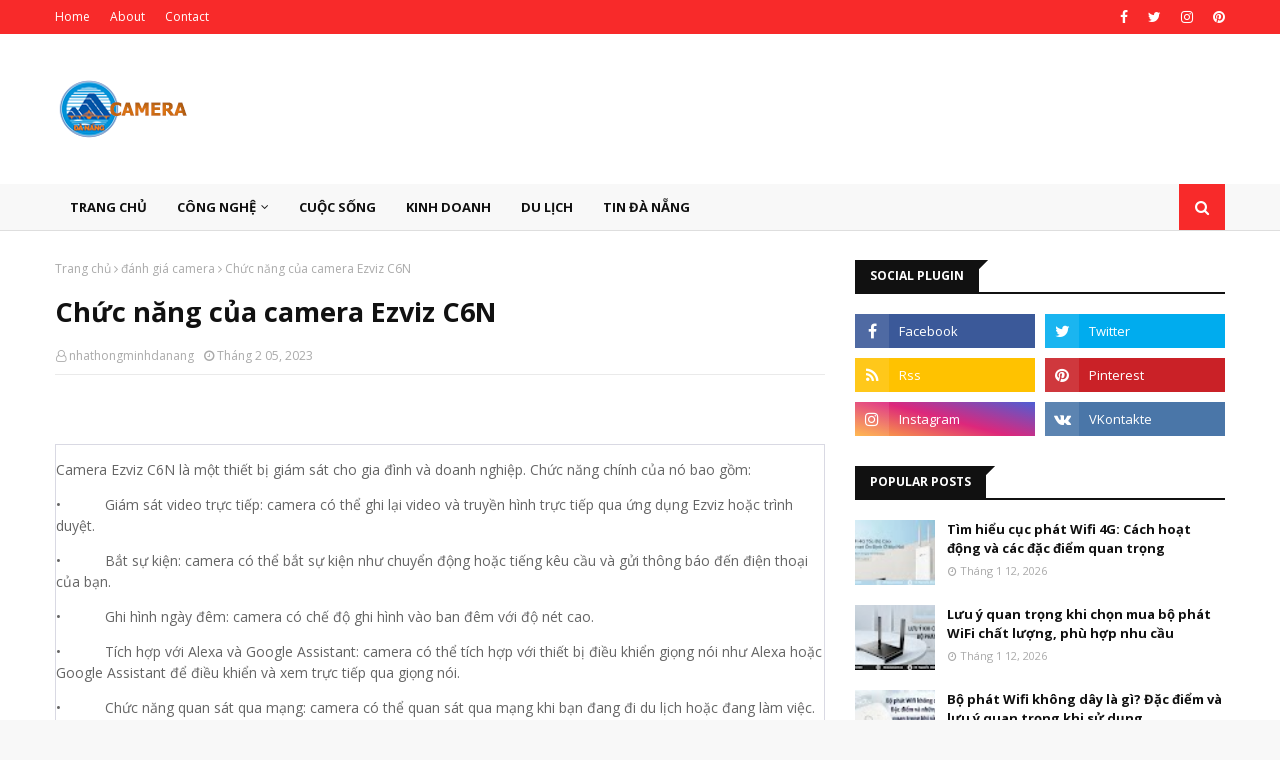

--- FILE ---
content_type: text/html; charset=UTF-8
request_url: http://www.danangtime.net/2022/07/robot-hut-bui-ban-nhan-dien-uoc-thuong.html
body_size: 50939
content:
<!DOCTYPE html>
<html class='ltr' dir='ltr' xmlns='http://www.w3.org/1999/xhtml' xmlns:b='http://www.google.com/2005/gml/b' xmlns:data='http://www.google.com/2005/gml/data' xmlns:expr='http://www.google.com/2005/gml/expr'>
<head>
<meta content='omv8aivbLo0sncdPZNoMHwJmjNCwAnUBNVMNZRRA6js' name='google-site-verification'/>
<meta content='aaVIHjcPLW8wx2gUSTiXOJsVY_feianDJqnAaxsUTyc' name='google-site-verification'/>
<meta content='width=device-width, initial-scale=1, minimum-scale=1, maximum-scale=1' name='viewport'/>
<meta content='3112c1e8b895a5f739a0036579b96a8a' name='p:domain_verify'/>
<meta content='N49kvr25DcnpHAoKVZgU_gJo4VEANOJmnLwo732QPSE' name='google-site-verification'/>
<!-- <title><data:view.title.escaped/></title> -->
<meta content='text/html; charset=UTF-8' http-equiv='Content-Type'/>
<!-- Chrome, Firefox OS and Opera -->
<meta content='#f8f8f8' name='theme-color'/>
<!-- Windows Phone -->
<meta content='#f8f8f8' name='msapplication-navbutton-color'/>
<meta content='blogger' name='generator'/>
<link href='http://www.danangtime.net/favicon.ico' rel='icon' type='image/x-icon'/>
<link href='http://www.danangtime.net/2022/07/robot-hut-bui-ban-nhan-dien-uoc-thuong.html' rel='canonical'/>
<link rel="alternate" type="application/atom+xml" title="Đà Nẵng Time - Atom" href="http://www.danangtime.net/feeds/posts/default" />
<link rel="alternate" type="application/rss+xml" title="Đà Nẵng Time - RSS" href="http://www.danangtime.net/feeds/posts/default?alt=rss" />
<link rel="service.post" type="application/atom+xml" title="Đà Nẵng Time - Atom" href="https://www.blogger.com/feeds/542102800434636166/posts/default" />

<link rel="alternate" type="application/atom+xml" title="Đà Nẵng Time - Atom" href="http://www.danangtime.net/feeds/1984863739770024307/comments/default" />
<!--Can't find substitution for tag [blog.ieCssRetrofitLinks]-->
<link href='https://blogger.googleusercontent.com/img/b/R29vZ2xl/AVvXsEjZr9DRMc4vk4WHqPP5FqTjqYpmLBR04ff67_Cn0bsx3zCwvPzAjBZcBz2ma9-bmtsHpjDWiqbZh3IE-8TDrbLtveeVdG8mYJdMNbQ0YOpZZUAHkPTeW7Kz7OkPRoI-jsZ_K7LE_ZH2og17Bkasqr8FItwwJtAdWphNSZD6d6jmKSjqSR6c8AoOCd6XYQ/w628-h344/f5%20pro.jpg' rel='image_src'/>
<meta content='http://www.danangtime.net/2022/07/robot-hut-bui-ban-nhan-dien-uoc-thuong.html' property='og:url'/>
<meta content='Robot hút bụi. Bạn đã nhận diện được thương hiệu nào tốt?' property='og:title'/>
<meta content='Một góc nhìn Đặt trên góc độ của một người kinh doanh lâu năm, tôi nhận thấy 1 điều là sự xáo trộn thông tin, truyền thông quản cáo của các ...' property='og:description'/>
<meta content='https://blogger.googleusercontent.com/img/b/R29vZ2xl/AVvXsEjZr9DRMc4vk4WHqPP5FqTjqYpmLBR04ff67_Cn0bsx3zCwvPzAjBZcBz2ma9-bmtsHpjDWiqbZh3IE-8TDrbLtveeVdG8mYJdMNbQ0YOpZZUAHkPTeW7Kz7OkPRoI-jsZ_K7LE_ZH2og17Bkasqr8FItwwJtAdWphNSZD6d6jmKSjqSR6c8AoOCd6XYQ/w1200-h630-p-k-no-nu/f5%20pro.jpg' property='og:image'/>
<title>
Robot hút bụi. Bạn đã nhận diện được thương hiệu nào tốt?
        | 
        Đà Nẵng Time
</title>
<!-- Google Fonts -->
<link href='//fonts.googleapis.com/css?family=Open+Sans:400,400i,700,700i' media='all' rel='stylesheet' type='text/css'/>
<link href='https://stackpath.bootstrapcdn.com/font-awesome/4.7.0/css/font-awesome.min.css' rel='stylesheet'/>
<!-- Template Style CSS -->
<style type='text/css'>@font-face{font-family:'Open Sans';font-style:normal;font-weight:400;font-stretch:100%;font-display:swap;src:url(//fonts.gstatic.com/s/opensans/v44/memSYaGs126MiZpBA-UvWbX2vVnXBbObj2OVZyOOSr4dVJWUgsjZ0B4taVIUwaEQbjB_mQ.woff2)format('woff2');unicode-range:U+0460-052F,U+1C80-1C8A,U+20B4,U+2DE0-2DFF,U+A640-A69F,U+FE2E-FE2F;}@font-face{font-family:'Open Sans';font-style:normal;font-weight:400;font-stretch:100%;font-display:swap;src:url(//fonts.gstatic.com/s/opensans/v44/memSYaGs126MiZpBA-UvWbX2vVnXBbObj2OVZyOOSr4dVJWUgsjZ0B4kaVIUwaEQbjB_mQ.woff2)format('woff2');unicode-range:U+0301,U+0400-045F,U+0490-0491,U+04B0-04B1,U+2116;}@font-face{font-family:'Open Sans';font-style:normal;font-weight:400;font-stretch:100%;font-display:swap;src:url(//fonts.gstatic.com/s/opensans/v44/memSYaGs126MiZpBA-UvWbX2vVnXBbObj2OVZyOOSr4dVJWUgsjZ0B4saVIUwaEQbjB_mQ.woff2)format('woff2');unicode-range:U+1F00-1FFF;}@font-face{font-family:'Open Sans';font-style:normal;font-weight:400;font-stretch:100%;font-display:swap;src:url(//fonts.gstatic.com/s/opensans/v44/memSYaGs126MiZpBA-UvWbX2vVnXBbObj2OVZyOOSr4dVJWUgsjZ0B4jaVIUwaEQbjB_mQ.woff2)format('woff2');unicode-range:U+0370-0377,U+037A-037F,U+0384-038A,U+038C,U+038E-03A1,U+03A3-03FF;}@font-face{font-family:'Open Sans';font-style:normal;font-weight:400;font-stretch:100%;font-display:swap;src:url(//fonts.gstatic.com/s/opensans/v44/memSYaGs126MiZpBA-UvWbX2vVnXBbObj2OVZyOOSr4dVJWUgsjZ0B4iaVIUwaEQbjB_mQ.woff2)format('woff2');unicode-range:U+0307-0308,U+0590-05FF,U+200C-2010,U+20AA,U+25CC,U+FB1D-FB4F;}@font-face{font-family:'Open Sans';font-style:normal;font-weight:400;font-stretch:100%;font-display:swap;src:url(//fonts.gstatic.com/s/opensans/v44/memSYaGs126MiZpBA-UvWbX2vVnXBbObj2OVZyOOSr4dVJWUgsjZ0B5caVIUwaEQbjB_mQ.woff2)format('woff2');unicode-range:U+0302-0303,U+0305,U+0307-0308,U+0310,U+0312,U+0315,U+031A,U+0326-0327,U+032C,U+032F-0330,U+0332-0333,U+0338,U+033A,U+0346,U+034D,U+0391-03A1,U+03A3-03A9,U+03B1-03C9,U+03D1,U+03D5-03D6,U+03F0-03F1,U+03F4-03F5,U+2016-2017,U+2034-2038,U+203C,U+2040,U+2043,U+2047,U+2050,U+2057,U+205F,U+2070-2071,U+2074-208E,U+2090-209C,U+20D0-20DC,U+20E1,U+20E5-20EF,U+2100-2112,U+2114-2115,U+2117-2121,U+2123-214F,U+2190,U+2192,U+2194-21AE,U+21B0-21E5,U+21F1-21F2,U+21F4-2211,U+2213-2214,U+2216-22FF,U+2308-230B,U+2310,U+2319,U+231C-2321,U+2336-237A,U+237C,U+2395,U+239B-23B7,U+23D0,U+23DC-23E1,U+2474-2475,U+25AF,U+25B3,U+25B7,U+25BD,U+25C1,U+25CA,U+25CC,U+25FB,U+266D-266F,U+27C0-27FF,U+2900-2AFF,U+2B0E-2B11,U+2B30-2B4C,U+2BFE,U+3030,U+FF5B,U+FF5D,U+1D400-1D7FF,U+1EE00-1EEFF;}@font-face{font-family:'Open Sans';font-style:normal;font-weight:400;font-stretch:100%;font-display:swap;src:url(//fonts.gstatic.com/s/opensans/v44/memSYaGs126MiZpBA-UvWbX2vVnXBbObj2OVZyOOSr4dVJWUgsjZ0B5OaVIUwaEQbjB_mQ.woff2)format('woff2');unicode-range:U+0001-000C,U+000E-001F,U+007F-009F,U+20DD-20E0,U+20E2-20E4,U+2150-218F,U+2190,U+2192,U+2194-2199,U+21AF,U+21E6-21F0,U+21F3,U+2218-2219,U+2299,U+22C4-22C6,U+2300-243F,U+2440-244A,U+2460-24FF,U+25A0-27BF,U+2800-28FF,U+2921-2922,U+2981,U+29BF,U+29EB,U+2B00-2BFF,U+4DC0-4DFF,U+FFF9-FFFB,U+10140-1018E,U+10190-1019C,U+101A0,U+101D0-101FD,U+102E0-102FB,U+10E60-10E7E,U+1D2C0-1D2D3,U+1D2E0-1D37F,U+1F000-1F0FF,U+1F100-1F1AD,U+1F1E6-1F1FF,U+1F30D-1F30F,U+1F315,U+1F31C,U+1F31E,U+1F320-1F32C,U+1F336,U+1F378,U+1F37D,U+1F382,U+1F393-1F39F,U+1F3A7-1F3A8,U+1F3AC-1F3AF,U+1F3C2,U+1F3C4-1F3C6,U+1F3CA-1F3CE,U+1F3D4-1F3E0,U+1F3ED,U+1F3F1-1F3F3,U+1F3F5-1F3F7,U+1F408,U+1F415,U+1F41F,U+1F426,U+1F43F,U+1F441-1F442,U+1F444,U+1F446-1F449,U+1F44C-1F44E,U+1F453,U+1F46A,U+1F47D,U+1F4A3,U+1F4B0,U+1F4B3,U+1F4B9,U+1F4BB,U+1F4BF,U+1F4C8-1F4CB,U+1F4D6,U+1F4DA,U+1F4DF,U+1F4E3-1F4E6,U+1F4EA-1F4ED,U+1F4F7,U+1F4F9-1F4FB,U+1F4FD-1F4FE,U+1F503,U+1F507-1F50B,U+1F50D,U+1F512-1F513,U+1F53E-1F54A,U+1F54F-1F5FA,U+1F610,U+1F650-1F67F,U+1F687,U+1F68D,U+1F691,U+1F694,U+1F698,U+1F6AD,U+1F6B2,U+1F6B9-1F6BA,U+1F6BC,U+1F6C6-1F6CF,U+1F6D3-1F6D7,U+1F6E0-1F6EA,U+1F6F0-1F6F3,U+1F6F7-1F6FC,U+1F700-1F7FF,U+1F800-1F80B,U+1F810-1F847,U+1F850-1F859,U+1F860-1F887,U+1F890-1F8AD,U+1F8B0-1F8BB,U+1F8C0-1F8C1,U+1F900-1F90B,U+1F93B,U+1F946,U+1F984,U+1F996,U+1F9E9,U+1FA00-1FA6F,U+1FA70-1FA7C,U+1FA80-1FA89,U+1FA8F-1FAC6,U+1FACE-1FADC,U+1FADF-1FAE9,U+1FAF0-1FAF8,U+1FB00-1FBFF;}@font-face{font-family:'Open Sans';font-style:normal;font-weight:400;font-stretch:100%;font-display:swap;src:url(//fonts.gstatic.com/s/opensans/v44/memSYaGs126MiZpBA-UvWbX2vVnXBbObj2OVZyOOSr4dVJWUgsjZ0B4vaVIUwaEQbjB_mQ.woff2)format('woff2');unicode-range:U+0102-0103,U+0110-0111,U+0128-0129,U+0168-0169,U+01A0-01A1,U+01AF-01B0,U+0300-0301,U+0303-0304,U+0308-0309,U+0323,U+0329,U+1EA0-1EF9,U+20AB;}@font-face{font-family:'Open Sans';font-style:normal;font-weight:400;font-stretch:100%;font-display:swap;src:url(//fonts.gstatic.com/s/opensans/v44/memSYaGs126MiZpBA-UvWbX2vVnXBbObj2OVZyOOSr4dVJWUgsjZ0B4uaVIUwaEQbjB_mQ.woff2)format('woff2');unicode-range:U+0100-02BA,U+02BD-02C5,U+02C7-02CC,U+02CE-02D7,U+02DD-02FF,U+0304,U+0308,U+0329,U+1D00-1DBF,U+1E00-1E9F,U+1EF2-1EFF,U+2020,U+20A0-20AB,U+20AD-20C0,U+2113,U+2C60-2C7F,U+A720-A7FF;}@font-face{font-family:'Open Sans';font-style:normal;font-weight:400;font-stretch:100%;font-display:swap;src:url(//fonts.gstatic.com/s/opensans/v44/memSYaGs126MiZpBA-UvWbX2vVnXBbObj2OVZyOOSr4dVJWUgsjZ0B4gaVIUwaEQbjA.woff2)format('woff2');unicode-range:U+0000-00FF,U+0131,U+0152-0153,U+02BB-02BC,U+02C6,U+02DA,U+02DC,U+0304,U+0308,U+0329,U+2000-206F,U+20AC,U+2122,U+2191,U+2193,U+2212,U+2215,U+FEFF,U+FFFD;}</style>
<style id='page-skin-1' type='text/css'><!--
/*
-----------------------------------------------
Blogger Template Style
Name:        Enfold
Version:     Free Version
Author:      TemplatesYard
Author Url:  https://www.templatesyard.com/
----------------------------------------------- */
a,abbr,acronym,address,applet,b,big,blockquote,body,caption,center,cite,code,dd,del,dfn,div,dl,dt,em,fieldset,font,form,h1,h2,h3,h4,h5,h6,html,i,iframe,img,ins,kbd,label,legend,li,object,p,pre,q,s,samp,small,span,strike,strong,sub,sup,table,tbody,td,tfoot,th,thead,tr,tt,u,ul,var{padding:0;border:0;outline:0;vertical-align:baseline;background:0 0;text-decoration:none }form,textarea,input,button{-webkit-appearance:none;-moz-appearance:none;appearance:none;border-radius:0 }dl,ul{list-style-position:inside;font-weight:400;list-style:none }ul li{list-style:none }caption,th{text-align:center }img{border:none;position:relative }a,a:visited{text-decoration:none }.clearfix{clear:both }.section,.widget,.widget ul{margin:0;padding:0 }a{color:#f82a2a }a img{border:0 }abbr{text-decoration:none }.CSS_LIGHTBOX{z-index:999999!important }.separator a{clear:none!important;float:none!important;margin-left:0!important;margin-right:0!important }#navbar-iframe,.widget-item-control,a.quickedit,.home-link,.feed-links{display:none!important }.center{display:table;margin:0 auto;position:relative }.widget > h2,.widget > h3{display:none }body{background:#f8f8f8 url() repeat scroll top left;background-color:#f8f8f8;font-family:'Open Sans',sans-serif;font-size:14px;font-weight:400;color:#656565;word-wrap:break-word;margin:0;padding:0 }#outer-wrapper{max-width:1220px;margin:0 auto;background-color:#fff;box-shadow:0 0 5px rgba(0,0,0,.1) }.row{width:1170px }#content-wrapper{margin:30px auto 0;overflow:hidden }#content-wrapper > .container{margin:0 -15px }#main-wrapper{float:left;overflow:hidden;width:66.66666667%;box-sizing:border-box;word-wrap:break-word;padding:0 15px;margin:0 }#sidebar-wrapper{float:right;overflow:hidden;width:33.33333333%;box-sizing:border-box;word-wrap:break-word;padding:0 15px }.post-image-wrap{position:relative;display:block }.post-image-link,.about-author .avatar-container,.comments .avatar-image-container{background-color:rgba(155,155,155,0.05);color:transparent!important }.post-thumb{display:block;position:relative;width:100%;height:100%;object-fit:cover;z-index:1;transition:opacity .25s ease }.post-image-link:hover .post-thumb,.post-image-wrap:hover .post-image-link .post-thumb,.hot-item-inner:hover .post-image-link .post-thumb{opacity:.85 }.post-title a{display:block }#top-bar{width:100%;height:34px;background-color:#f82a2a;overflow:hidden;margin:0 }#top-bar .container{margin:0 auto }.top-bar-nav{position:relative;float:left;display:block }.top-bar-nav .widget > .widget-title{display:none }.top-bar-nav ul li{float:left }.top-bar-nav ul li > a{height:34px;display:block;color:#fff;font-size:12px;font-weight:400;line-height:34px;margin:0 10px 0 0;padding:0 5px;transition:color .17s }.top-bar-nav ul li:first-child > a{padding:0 5px 0 0 }.top-bar-nav ul > li:hover > a{color:#111111 }.top-bar-social{position:relative;float:right;display:block }.top-bar-social .widget > .widget-title{display:none }.top-bar-social ul > li{float:left;display:inline-block }.top-bar-social ul > li > a{display:block;color:#fff;text-decoration:none;font-size:14px;text-align:center;line-height:34px;padding:0 5px;margin:0 0 0 10px;transition:color .17s }.top-bar-social ul > li:last-child > a{padding:0 0 0 5px }.top-bar-social ul > li:hover > a{color:#111111 }.social a:before{display:inline-block;font-family:FontAwesome;font-style:normal;font-weight:400 }.social .facebook a:before{content:"\f09a" }.social .twitter a:before{content:"\f099" }.social .gplus a:before{content:"\f0d5" }.social .rss a:before{content:"\f09e" }.social .youtube a:before{content:"\f16a" }.social .skype a:before{content:"\f17e" }.social .stumbleupon a:before{content:"\f1a4" }.social .tumblr a:before{content:"\f173" }.social .vk a:before{content:"\f189" }.social .stack-overflow a:before{content:"\f16c" }.social .github a:before{content:"\f09b" }.social .linkedin a:before{content:"\f0e1" }.social .dribbble a:before{content:"\f17d" }.social .soundcloud a:before{content:"\f1be" }.social .behance a:before{content:"\f1b4" }.social .digg a:before{content:"\f1a6" }.social .instagram a:before{content:"\f16d" }.social .pinterest a:before{content:"\f0d2" }.social .twitch a:before{content:"\f1e8" }.social .delicious a:before{content:"\f1a5" }.social .codepen a:before{content:"\f1cb" }.social .reddit a:before{content:"\f1a1" }.social .whatsapp a:before{content:"\f232" }.social .snapchat a:before{content:"\f2ac" }.social .email a:before{content:"\f0e0" }.social .external-link a:before{content:"\f35d" }.social-color .facebook a{background-color:#3b5999 }.social-color .twitter a{background-color:#00acee }.social-color .gplus a{background-color:#db4a39 }.social-color .youtube a{background-color:#db4a39 }.social-color .instagram a{background:linear-gradient(15deg,#ffb13d,#dd277b,#4d5ed4) }.social-color .pinterest a{background-color:#ca2127 }.social-color .dribbble a{background-color:#ea4c89 }.social-color .linkedin a{background-color:#0077b5 }.social-color .tumblr a{background-color:#365069 }.social-color .twitch a{background-color:#6441a5 }.social-color .rss a{background-color:#ffc200 }.social-color .skype a{background-color:#00aff0 }.social-color .stumbleupon a{background-color:#eb4823 }.social-color .vk a{background-color:#4a76a8 }.social-color .stack-overflow a{background-color:#f48024 }.social-color .github a{background-color:#24292e }.social-color .soundcloud a{background:linear-gradient(#ff7400,#ff3400) }.social-color .behance a{background-color:#191919 }.social-color .digg a{background-color:#1b1a19 }.social-color .delicious a{background-color:#0076e8 }.social-color .codepen a{background-color:#000 }.social-color .reddit a{background-color:#ff4500 }.social-color .whatsapp a{background-color:#3fbb50 }.social-color .snapchat a{background-color:#ffe700 }.social-color .email a{background-color:#888 }.social-color .external-link a{background-color:#111111 }.social-text .facebook a:after{content:"Facebook" }.social-text .twitter a:after{content:"Twitter" }.social-text .gplus a:after{content:"Google Plus" }.social-text .rss a:after{content:"Rss" }.social-text .youtube a:after{content:"YouTube" }.social-text .skype a:after{content:"Skype" }.social-text .stumbleupon a:after{content:"StumbleUpon" }.social-text .tumblr a:after{content:"Tumblr" }.social-text .vk a:after{content:"VKontakte" }.social-text .stack-overflow a:after{content:"Stack Overflow" }.social-text .github a:after{content:"Github" }.social-text .linkedin a:after{content:"LinkedIn" }.social-text .dribbble a:after{content:"Dribbble" }.social-text .soundcloud a:after{content:"SoundCloud" }.social-text .behance a:after{content:"Behance" }.social-text .digg a:after{content:"Digg" }.social-text .instagram a:after{content:"Instagram" }.social-text .pinterest a:after{content:"Pinterest" }.social-text .twitch a:after{content:"Twitch" }.social-text .delicious a:after{content:"Delicious" }.social-text .codepen a:after{content:"CodePen" }.social-text .flipboard a:after{content:"Flipboard" }.social-text .reddit a:after{content:"Reddit" }.social-text .whatsapp a:after{content:"Whatsapp" }.social-text .messenger a:after{content:"Messenger" }.social-text .snapchat a:after{content:"Snapchat" }.social-text .email a:after{content:"Email" }.social-text .external-link a:after{content:"WebSite" }#header-wrap{position:relative;margin:0 }.header-header{background-color:#fff;width:100%;height:90px;position:relative;overflow:hidden;padding:30px 0 }.header-header .container{position:relative;margin:0 auto;padding:0 }.header-logo{position:relative;float:left;width:auto;max-width:200px;max-height:60px;margin:0;padding:15px 0 }.header-logo .header-image-wrapper{display:block }.header-logo img{max-width:100%;max-height:60px;margin:0 }.header-logo h1{color:#111111;font-size:36px;line-height:60px;margin:0 }.header-logo p{font-size:12px;margin:5px 0 0 }.header-ads{position:relative;float:right }.header-ads .widget > .widget-title{display:none }.header-ads .widget{max-width:100% }.header-ads .widget .widget-content{width:728px;max-width:100%;max-height:90px;line-height:1 }.header-menu{position:relative;width:100%;height:46px;z-index:10;font-size:13px;background-color:#f8f8f8;-webkit-box-shadow: 0px 1px 0px 0px #dedede;-moz-box-shadow: 0px 1px 0px 0px #dedede;box-shadow: 0px 1px 0px 0px #dedede;margin:0 }.header-menu .container{position:relative;margin:0 auto;padding:0 }#main-menu .widget,#main-menu .widget > .widget-title{display:none }#main-menu .show-menu{display:block }#main-menu{position:relative;height:46px;z-index:15 }#main-menu ul > li{float:left;position:relative;margin:0;padding:0;transition:background .17s }#main-menu #main-menu-nav > li:hover,#main-menu #main-menu-nav > li.li-home{background-color:#f82a2a }#main-menu ul > li > a{position:relative;color:#111111;font-size:13px;font-weight:400;line-height:46px;display:inline-block;margin:0;padding:0 15px;transition:color .17s ease }#main-menu #main-menu-nav > li > a{text-transform:uppercase;font-weight:700 }#main-menu ul > li:hover > a{color:#fff }#main-menu ul > li > ul{position:absolute;float:left;left:0;top:46px;width:180px;background-color:#111111;z-index:99999;margin-top:0;padding:0;border-top:2px solid #f82a2a;visibility:hidden;opacity:0 }#main-menu ul > li > ul > li > ul{position:absolute;float:left;top:0;left:100%;margin:-2px 0 0 }#main-menu ul > li > ul > li{display:block;float:none;position:relative }#main-menu ul > li > ul > li:hover{background-color:#f82a2a }#main-menu ul > li > ul > li a{display:block;height:36px;font-size:13px;color:#fff;line-height:36px;box-sizing:border-box;margin:0;padding:0 15px;border:0;border-bottom:1px solid rgba(255,255,255,0.05);transition:all .17s ease }#main-menu ul > li > ul > li:hover > a{color:#fff }#main-menu ul > li.has-sub > a:after{content:'\f107';float:right;font-family:FontAwesome;font-size:12px;font-weight:400;margin:0 0 0 5px }#main-menu ul > li > ul > li.has-sub > a:after{content:'\f105';float:right;margin:0 }#main-menu .mega-menu{position:static!important }#main-menu .mega-menu > ul{width:100%;box-sizing:border-box;padding:20px 10px }#main-menu .mega-menu > ul.mega-menu-inner{overflow:hidden }#main-menu ul > li:hover > ul,#main-menu ul > li > ul > li:hover > ul{visibility:visible;opacity:1 }#main-menu ul ul{transition:all .25s ease }.mega-menu-inner .mega-item{float:left;width:20%;box-sizing:border-box;padding:0 10px }.mega-menu-inner .mega-content{position:relative;width:100%;overflow:hidden;padding:0 }.mega-content .post-image-wrap{width:100%;height:120px }.mega-content .post-image-link{width:100%;height:100%;z-index:1;display:block;position:relative;overflow:hidden;padding:0 }.mega-content .post-title{position:relative;font-size:13px;font-weight:700;line-height:1.5em;margin:7px 0 5px;padding:0 }.mega-content .post-title a{display:block;color:#fff;transition:color .17s }.mega-content .post-title a:hover{color:#f82a2a }.mega-content .post-meta{font-size:11px }.no-posts{float:left;width:100%;height:100px;line-height:100px;text-align:center }.mega-menu .no-posts{line-height:60px;color:#111111 }.show-search,.hide-search{position:absolute;right:0;top:0;display:block;width:46px;height:46px;background-color:#f82a2a;line-height:46px;z-index:20;color:#fff;font-size:15px;text-align:center;cursor:pointer;padding:0;transition:background .17s ease }.show-search:before{content:"\f002";font-family:FontAwesome;font-weight:400 }.hide-search:before{content:"\f00d";font-family:FontAwesome;font-weight:400 }#nav-search{display:none;position:absolute;left:0;top:0;width:100%;height:46px;z-index:99;background-color:#111111;box-sizing:border-box;padding:0 }#nav-search .search-form{width:100%;height:46px;background-color:rgba(0,0,0,0);line-height:46px;overflow:hidden;padding:0 }#nav-search .search-input{width:100%;height:46px;font-family:inherit;color:#fff;margin:0;padding:0 46px 0 15px;background-color:rgba(0,0,0,0);font-size:13px;font-weight:400;outline:none;box-sizing:border-box;border:0 }#mobile-logo .widget > .widget-title > h3{display:none }.mobile-header{display:none;position:relative;float:left;width:100%;height:50px;background-color:#111111;z-index:1010 }.mobile-header .logo-content{position:relative;float:left;display:block;width:100%;height:50px;text-align:center;z-index:2 }.mobile-header .logo-content > a{height:30px;display:inline-block;padding:10px 0 }.mobile-header .logo-content > a > img{height:30px }.mobile-header .logo-content > h3{font-size:20px;height:30px;line-height:30px;margin:10px 0 0 }.mobile-header .logo-content > h3 > a{color:#fff }.mobile-search-form{position:absolute;display:none;z-index:4;background-color:#111111;width:100%;height:50px;left:0;top:0 }.mobile-search-form .mobile-search-input{background-color:#111111;display:block;width:calc(100% - 50px);height:50px;font-family:inherit;font-size:13px;font-weight:400;color:#fff;box-sizing:border-box;padding:0 20px;border:0 }.mobile-search-form{position:absolute;display:none;z-index:4;background-color:#111111;width:100%;height:50px;left:0;top:0 }.mobile-search-form .mobile-search-input{background-color:#111111;display:block;width:calc(100% - 50px);height:50px;font-size:13px;font-weight:400;color:#fff;box-sizing:border-box;padding:0 20px;border:0 }.overlay{display:none;position:fixed;top:0;left:0;right:0;bottom:0;z-index:990;background:rgba(255,255,255,0.8) }.slide-menu-toggle,.show-mobile-search,.hide-mobile-search{position:absolute;line-height:50px;height:50px;width:50px;top:0;left:0;font-family:FontAwesome;color:#fff;font-size:18px;font-weight:400;text-align:center;cursor:pointer;z-index:4;padding:0 }.slide-menu-toggle{border-right:1px solid rgba(255,255,255,0.08) }.show-mobile-search,.hide-mobile-search{border-left:1px solid rgba(255,255,255,0.08);left:auto;right:0 }.slide-menu-toggle:before{content:"\f0c9" }.nav-active .slide-menu-toggle:before{content:"\f00d" }.show-mobile-search:before{content:"\f002" }.hide-mobile-search:before{content:"\f00d" }.mobile-menu{position:relative;float:left;width:100%;background-color:#111111;box-sizing:border-box;padding:20px;border-top:1px solid rgba(255,255,255,0.08);visibility:hidden;opacity:0;transform-origin:0 0;transform:scaleY(0);transition:all .17s ease }.nav-active .mobile-menu{visibility:visible;opacity:1;transform:scaleY(1) }.mobile-menu > ul{margin:0 }.mobile-menu .m-sub{display:none;padding:0 }.mobile-menu ul li{position:relative;display:block;overflow:hidden;float:left;width:100%;font-size:14px;line-height:38px;margin:0;padding:0;border-top:1px solid rgba(255,255,255,0.01) }.mobile-menu > ul > li{font-weight:400 }.mobile-menu > ul li ul{overflow:hidden }.mobile-menu > ul > li:first-child{border-top:0 }.mobile-menu ul li a{color:#fff;padding:0;display:block;transition:all .17s ease }.mobile-menu #main-menu-nav > li > a{text-transform:uppercase;font-weight:700;font-size:13px }.mobile-menu ul li.has-sub .submenu-toggle{position:absolute;top:0;right:0;color:#fff;cursor:pointer }.mobile-menu ul li.has-sub .submenu-toggle:after{content:'\f105';font-family:FontAwesome;font-weight:400;float:right;width:34px;font-size:16px;text-align:center;transition:all .17s ease }.mobile-menu ul li.has-sub.show > .submenu-toggle:after{transform:rotate(90deg) }.mobile-menu > ul > li > ul > li a{font-size:13px }.mobile-menu > ul > li > ul > li > a{color:#fff;opacity:.7;padding:0 0 0 15px }.mobile-menu > ul > li > ul > li > ul > li > a{color:#fff;opacity:.7;padding:0 0 0 30px }.mobile-menu ul > li > .submenu-toggle:hover{color:#f82a2a }.post-meta{display:block;overflow:hidden;color:#aaa;font-size:12px;font-weight:400;padding:0 1px }.post-meta .post-author,.post-meta .post-date{float:left;margin:0 10px 0 0 }.post-meta .post-date{text-transform:capitalize }.post-meta a{color:#aaa;transition:color .17s }.post-meta a:hover{color:#f82a2a }.post-meta span:before{font-family:FontAwesome;font-weight:400;margin:0 3px 0 0 }.post-meta .post-author:before{content:'\f2c0' }.post-meta .post-date:before{content:'\f017' }#hot-wrapper{margin:0 auto }#hot-section .widget,#hot-section .widget > .widget-title{display:none }#hot-section .show-hot{display:block!important }#hot-section .show-hot .widget-content{position:relative;overflow:hidden;height:480px;margin:30px 0 0 }.hot-loader{position:relative;height:100%;overflow:hidden;display:block }.hot-loader:after{content:'';position:absolute;top:50%;left:50%;width:26px;height:26px;margin:-16px 0 0 -16px;border:3px solid #eaeaea;border-left-color:#f82a2a;border-right-color:#f82a2a;border-radius:100%;animation:spinner .8s infinite linear;transform-origin:center }@-webkit-keyframes spinner {0%{-webkit-transform:rotate(0deg);transform:rotate(0deg) }to{-webkit-transform:rotate(1turn);transform:rotate(1turn) }}@keyframes spinner {0%{-webkit-transform:rotate(0deg);transform:rotate(0deg) }to{-webkit-transform:rotate(1turn);transform:rotate(1turn) }}ul.hot-posts{position:relative;overflow:hidden;height:480px;margin:0 -1px }.hot-posts .hot-item{position:relative;float:left;width:35%;height:233px;overflow:hidden;box-sizing:border-box;padding:0 1px }.hot-posts .item-0{width:65%;height:480px;padding-right:15px;}.hot-posts .item-1{margin:0 0 15px }.hot-item-inner{position:relative;float:left;width:100%;height:100%;overflow:hidden;display:block }.hot-posts .post-image-link{width:100%;height:100%;position:relative;overflow:hidden;display:block }.hot-posts .post-info{position:absolute;bottom:0;left:0;width:100%;background-image:linear-gradient(rgba(0,0,0,0),rgba(0,0,0,0.7));overflow:hidden;z-index:5;box-sizing:border-box;padding:30px 20px 20px }.hot-posts .post-tag{position:relative;display:inline-block;top:0;left:0 }.hot-posts .post-title{font-size:17px;font-weight:700;display:block;line-height:1.5em;margin:8px 0 7px }.hot-posts .item-0 .post-title{font-size:22px }.hot-posts .post-title a{color:#fff;display:block }.hot-posts .post-meta{font-size:11px;color:#f0f0f0 }.show-hot .no-posts{position:absolute;top:calc(50% - 50px);left:0;width:100% }.queryMessage{overflow:hidden;background-color:#f2f2f2;color:#111111;font-size:13px;font-weight:400;padding:8px 10px;margin:0 0 25px }.queryMessage .query-info{margin:0 5px }.queryMessage .search-query,.queryMessage .search-label{font-weight:700;text-transform:uppercase }.queryMessage .search-query:before,.queryMessage .search-label:before{content:"\201c" }.queryMessage .search-query:after,.queryMessage .search-label:after{content:"\201d" }.queryMessage a.show-more{float:right;color:#f82a2a;text-decoration:underline;transition:opacity .17s }.queryMessage a.show-more:hover{opacity:.8 }.queryEmpty{font-size:13px;font-weight:400;padding:10px 0;margin:0 0 25px;text-align:center }.title-wrap,.featured-posts .widget-title{position:relative;float:left;width:100%;height:32px;border-bottom:2px solid #f82a2a;display:block;margin:0 0 20px }.title-wrap > h3,.featured-posts .widget-title > h3{position:relative;float:left;height:32px;background-color:#f82a2a;font-size:12px;color:#fff;text-transform:uppercase;line-height:32px;padding:0 15px;margin:0 }.title-wrap > h3:before,.featured-posts .widget-title > h3:before{content: "";width: 0;height: 0;position: absolute;top: 0;right: -9px;border-left: 0;border-right: 9px solid transparent;border-top: 8px solid #f82a2a;}a.view-all{float: right;height: 22px;font-size: 11px;line-height: 22px;border-radius: 3px;margin-top: 4px;padding: 0 10px;font-weight: bold;text-transform: uppercase;transition: background .17s ease;background-color: #FFF;background-repeat: repeat-x;background-image: -webkit-linear-gradient(top, #ffffff 1%,#f2f2f2 100%);background-image: linear-gradient(to bottom, #ffffff 1%,#f2f2f2 100%);filter: progid:DXImageTransform.Microsoft.gradient(startColorstr='#ffffff', endColorstr='#f2f2f2',GradientType=0);filter: progid:DXImageTransform.Microsoft.gradient(enabled=false);border-bottom: 1px solid #c9c9c9 !important;border: 1px solid #DDD;color:#111111;}a.view-all:hover{background: #e0e0e0;}a.view-all:after{content:'\f105';float:right;font-weight:400;font-family:FontAwesome;margin:0 0 0 3px }.featured-posts > .widget{display:none;position:relative;float:left;width:100%;margin:0 0 30px }.featured-posts > .show-widget{display:block }.feat-big li{position:relative;float:right;width:calc(50% - 20px);overflow:hidden;margin:20px 0 0 }.feat-big .item-0{float:left;width:calc(50% - 10px);margin:0 }.feat-big .item-1{margin:0 }.feat-big .feat-inner{position:relative;float:left;width:100%;overflow:hidden }.feat-big .post-image-link{position:relative;float:left;width:80px;height:65px;display:block;overflow:hidden;margin:0 12px 0 0 }.feat-big .feat-inner .post-image-link{width:100%;height:180px;margin:0 0 13px }.feat-big .post-title{overflow:hidden;font-size:13px;font-weight:700;line-height:1.5em;margin:0 0 5px }.feat-big .item-big .post-info{float:left;overflow:hidden }.feat-big .item-small .post-info{overflow:hidden }.feat-big .item-0 .post-title{font-size:18px;margin:0 0 10px }.feat-big .post-title a{color:#111111;transition:color .17s ease }.feat-big .post-title a:hover{color:#f82a2a }.feat-big .item-small .post-meta{font-size:11px }.featured-posts > .col-width{width:calc(50% - 15px) }.featured-posts > .col-right{float:right }.feat-col li{position:relative;float:left;width:100%;overflow:hidden;margin:20px 0 0 }.feat-col .item-0{margin:0 }.feat-col .feat-inner{position:relative;float:left;width:100%;overflow:hidden }.feat-col .post-image-link{position:relative;float:left;width:80px;height:65px;display:block;overflow:hidden;margin:0 12px 0 0 }.feat-col .feat-inner .post-image-link{width:100%;height:180px;margin:0 0 13px }.feat-col .post-title{overflow:hidden;font-size:13px;font-weight:700;line-height:1.5em;margin:0 0 5px }.feat-col .item-big .post-info{float:left;width:100% }.feat-col .item-small .post-info{overflow:hidden }.feat-col .item-0 .post-title{font-size:18px;margin:0 0 10px }.feat-col .post-title a{color:#111111;transition:color .17s ease }.feat-col .post-title a:hover{color:#f82a2a }.feat-col .item-small .post-meta{font-size:11px }.grid-small li{position:relative;display:inline-block;vertical-align:top;width:calc(33.33333333% - 40px / 3);overflow:hidden;margin:20px 0 0 20px }.grid-small li:nth-child(3n+1){margin:20px 0 0 }.grid-small li.item-0{margin:0 }.grid-small li.item-1,.grid-small li.item-2{margin:0 0 0 20px }.grid-small .post-image-link{position:relative;float:left;width:100%;height:140px;display:block;overflow:hidden;margin:0 0 7px }.grid-small .post-title{overflow:hidden;font-size:14px;font-weight:700;line-height:1.5em;margin:0 0 5px }.grid-small .post-info{float:left }.grid-small .post-title a{color:#111111;transition:color .17s ease }.grid-small .post-title a:hover{color:#f82a2a }.grid-small .post-meta{font-size:11px }ul.grid-big{float:left;display:flex;flex-wrap:wrap;margin:0 -15px }.grid-big li{position:relative;float:left;width:50%;overflow:hidden;box-sizing:border-box;padding:0 15px;margin:30px 0 0 }.grid-big li.item-0,.grid-big li.item-1{margin:0 }.grid-big .feat-inner{position:relative;float:left;width:100%;overflow:hidden }.grid-big .post-image-link{position:relative;float:left;width:100%;height:180px;display:block;overflow:hidden;margin:0 0 13px }.grid-big .post-title{overflow:hidden;font-size:18px;font-weight:700;line-height:1.5em;margin:0 0 10px }.grid-big .post-info{float:left;width:100% }.grid-big .post-title a{color:#111111;transition:color .17s ease }.grid-big .post-title a:hover{color:#f82a2a }.feat-list li{position:relative;float:left;width:100%;overflow:hidden;margin:30px 0 0 }.feat-list .item-0{margin:0 }.feat-list .feat-inner{position:relative;float:left;width:100%;overflow:hidden }.feat-list .post-image-link{position:relative;float:left;width:280px;height:180px;display:block;overflow:hidden;margin:0 25px 0 0 }.feat-list .feat-inner .post-image-link{float:left;width:300px;height:200px;margin:0 20px 0 0 }.feat-list .post-snippet {font-size: 15px;line-height: 24px;color: #444444;text-align: justify;}.feat-list .post-title{overflow:hidden;font-size:19px;font-weight:700;line-height:1.5em;margin:0 0 10px }.feat-list .post-info{overflow:hidden }.feat-list .post-title a{color:#111111;transition:color .17s ease }.feat-list .post-title a:hover{color:#f82a2a }.custom-widget li{overflow:hidden;margin:20px 0 0 }.custom-widget li:first-child{margin:0 }.custom-widget .post-image-link{position:relative;width:80px;height:65px;float:left;overflow:hidden;display:block;vertical-align:middle;margin:0 12px 0 0 }.custom-widget .post-title{overflow:hidden;font-size:13px;font-weight:700;line-height:1.5em;margin:0 0 5px;padding:0 }.custom-widget .post-title a{display:block;color:#111111;transition:color .17s }.custom-widget .post-title a:hover{color:#f82a2a }.custom-widget .post-meta{font-size:11px }.blog-post{display:block;overflow:hidden;word-wrap:break-word }.index-post{padding:0;margin:0 0 30px }.index-post .post-image-wrap{float:left;width:300px;height:200px;margin:0 20px 0 0 }.index-post .post-image-wrap .post-image-link{width:100%;height:100%;position:relative;display:block;z-index:1;overflow:hidden }.post-tag{position:absolute;top:15px;left:15px;height:18px;z-index:5;background-color:#f82a2a;color:#fff;font-size:10px;line-height:18px;font-weight:700;text-transform:uppercase;padding:0 6px }.hot-item .post-tag {height:22px;line-height:22px;}.hot-item .post-tag:before {content: "";width: 0;height: 0;position: absolute;top: 0;right: -6px;border-left: 0;border-right: 6px solid transparent;border-top: 5px solid #f82a2a;}.index-post .post-info{overflow:hidden }.index-post .post-info > h2{font-size:19px;font-weight:700;line-height:1.5em;text-decoration:none;margin:0 0 10px }.index-post .post-info > h2 > a{display:block;color:#111111;transition:color .17s }.index-post .post-info > h2 > a:hover{color:#f82a2a }.widget iframe,.widget img{max-width:100% }.date-header{display:block;overflow:hidden;font-weight:400;margin:0!important;padding:0 }.post-timestamp{margin-left:0 }.post-snippet{position:relative;display:block;overflow:hidden;font-size:12px;line-height:1.6em;font-weight:400;margin:10px 0 0 }.index-post .post-snippet {font-size:15px;line-height:24px;color:#444444;text-align: justify;}#breadcrumb{font-size:12px;font-weight:400;color:#aaa;margin:0 0 10px }#breadcrumb a{color:#aaa;transition:color .17s }#breadcrumb a:hover{color:#f82a2a }#breadcrumb a,#breadcrumb em{display:inline-block }#breadcrumb .delimiter:after{content:'\f105';font-family:FontAwesome;font-style:normal;margin:0 3px }.item-post h1.post-title{color:#111111;font-size:27px;line-height:1.5em;font-weight:700;position:relative;display:block;margin:15px 0;padding:0 }.static_page .item-post h1.post-title{padding:0 0 10px;margin:0;border-bottom:1px solid #eaeaea }.item-post .post-body{width:100%;line-height:1.5em;overflow:hidden;padding:20px 0 0 }.static_page .item-post .post-body{padding:20px 0 }.item-post .post-outer{padding:0 }.item-post .post-body img{max-width:100% }.item-post .post-meta{padding:0 1px 10px;border-bottom:1px solid #eaeaea }.main .widget{margin:0 }.main .Blog{border-bottom-width:0 }.post-footer{position:relative;float:left;width:100%;margin:20px 0 0 }.inline-ad{position:relative;display:block;max-height:60px;margin:0 0 30px }.inline-ad > ins{display:block!important;margin:0 auto!important }.item .inline-ad{float:left;width:100%;margin:20px 0 0 }.item-post-wrap > .inline-ad{margin:0 0 20px }.post-labels{overflow:hidden;height:auto;position:relative;padding:0;margin:0 0 25px }.post-labels span,.post-labels a{float:left;color:#aaa;font-size:12px;font-weight:400;margin:0 12px 0 0;transition:all .17s ease }.post-labels span{color:#111111 }.post-labels a:hover{color:#f82a2a }.post-share{position:relative;overflow:hidden;line-height:0;margin:0 0 30px }ul.share-links{position:relative }.share-links li{width:32px;float:left;box-sizing:border-box;margin:0 5px 0 0 }.share-links li.facebook,.share-links li.twitter,.share-links li.gplus{width:20% }.share-links li a{float:left;display:inline-block;cursor:pointer;width:100%;height:32px;line-height:32px;color:#fff;font-weight:400;font-size:13px;text-align:center;box-sizing:border-box;opacity:1;margin:0;padding:0;transition:all .17s ease }.share-links li.whatsapp-mobile{display:none }.is-mobile li.whatsapp-desktop{display:none }.is-mobile li.whatsapp-mobile{display:inline-block }.share-links li a:before{float:left;display:block;width:32px;background-color:rgba(255,255,255,0.07);font-size:15px;text-align:center;line-height:32px }.share-links li a:hover{opacity:.8 }ul.post-nav{position:relative;overflow:hidden;display:block;margin:0 0 30px }.post-nav li{display:inline-block;width:50% }.post-nav .post-prev{float:left;text-align:left;box-sizing:border-box;padding:0 10px }.post-nav .post-next{float:right;text-align:right;box-sizing:border-box;padding:0 10px }.post-nav li a{color:#111111;line-height:1.4em;display:block;overflow:hidden;transition:color .17s }.post-nav li:hover a{color:#f82a2a }.post-nav li span{display:block;font-size:11px;color:#aaa;font-weight:700;text-transform:uppercase;padding:0 0 2px }.post-nav .post-prev span:before{content:"\f053";float:left;font-family:FontAwesome;font-size:9px;font-weight:400;text-transform:none;margin:0 2px 0 0 }.post-nav .post-next span:after{content:"\f054";float:right;font-family:FontAwesome;font-size:9px;font-weight:400;text-transform:none;margin:0 0 0 2px }.post-nav p{font-size:12px;font-weight:400;line-height:1.4em;margin:0 }.post-nav .post-nav-active p{color:#aaa }.about-author{position:relative;display:block;overflow:hidden;padding:20px;margin:0 0 30px;border:1px solid #eaeaea }.about-author .avatar-container{position:relative;float:left;width:80px;height:80px;overflow:hidden;margin:0 15px 0 0;border-radius:100% }.about-author .author-avatar{float:left;width:100%;height:100%;border-radius:100% }.author-name{overflow:hidden;display:inline-block;font-size:16px;font-weight:700;margin:7px 0 3px }.author-name span{color:#111111 }.author-name a{color:#111111;transition:color .17s }.author-name a:hover{color:#f82a2a }.author-description{display:block;overflow:hidden;font-size:13px;font-weight:400;line-height:1.5em }.author-description a:hover{text-decoration:underline }#related-wrap{overflow:hidden;margin:0 0 30px }#related-wrap .related-tag{display:none }.related-ready{float:left;width:100% }.related-ready .loader{height:178px }ul.related-posts{position:relative;overflow:hidden;margin:0 -10px;padding:0 }.related-posts .related-item{width:33.33333333%;position:relative;overflow:hidden;float:left;display:block;box-sizing:border-box;padding:0 10px;margin:0 }.related-posts .post-image-link{width:100%;height:120px;position:relative;overflow:hidden;display:block }.related-posts .related-item .post-meta{padding:0;border:0 }.related-posts .post-title{font-size:14px;font-weight:700;line-height:1.5em;display:block;margin:7px 0 6px }.related-posts .post-title a{color:#111111;transition:color .17s }.related-posts .post-title a:hover{color:#f82a2a }#blog-pager{overflow:hidden;clear:both;margin:0 0 30px }.blog-pager a,.blog-pager span{float:left;display:block;min-width:30px;height:30px;background-color:#111111;color:#fff;font-size:13px;font-weight:700;line-height:30px;text-align:center;box-sizing:border-box;margin:0 5px 0 0;transition:all .17s ease }.blog-pager .blog-pager-newer-link,.blog-pager .blog-pager-older-link{padding:0 15px }.blog-pager .blog-pager-newer-link{float:left }.blog-pager .blog-pager-older-link{float:right }.blog-pager span.page-dots{min-width:20px;background-color:#fff;font-size:16px;color:#111111;line-height:30px;font-weight:400;letter-spacing:-1px;border:0 }.blog-pager .page-of{display:none;width:auto;float:right;border-color:rgba(0,0,0,0);margin:0 }.blog-pager .page-active,.blog-pager a:hover{background-color:#f82a2a;color:#fff }.blog-pager .page-prev:before,.blog-pager .page-next:before{font-family:FontAwesome;font-size:16px;font-weight:400 }.blog-pager .page-prev:before{content:'\f104' }.blog-pager .page-next:before{content:'\f105' }.blog-pager .blog-pager-newer-link:after{content:'\f104';float:left;font-family:FontAwesome;font-weight:400;margin:0 3px 0 0 }.blog-pager .blog-pager-older-link:after{content:'\f105';float:right;font-family:FontAwesome;font-weight:400;margin:0 0 0 3px }.archive #blog-pager{display:none }.blog-post-comments{display:none;margin:0 0 30px }.blog-post-comments .comments-title{margin:0 0 20px }.comments-system-disqus .comments-title,.comments-system-facebook .comments-title{margin:0 }#comments{margin:0 }#gpluscomments{float:left!important;width:100%!important;margin:0 0 25px!important }#gpluscomments iframe{float:left!important;width:100% }.comments{display:block;clear:both;margin:0;color:#111111 }.comments > h3{font-size:13px;font-weight:400;font-style:italic;padding-top:1px }.comments .comments-content .comment{list-style:none;margin:0;padding:0 0 8px }.comments .comments-content .comment:first-child{padding-top:0 }.facebook-tab,.fb_iframe_widget_fluid span,.fb_iframe_widget iframe{width:100%!important }.comments .item-control{position:static }.comments .avatar-image-container{float:left;overflow:hidden;position:absolute }.comments .avatar-image-container,.comments .avatar-image-container img{height:45px;max-height:45px;width:45px;max-width:45px;border-radius:0 }.comments .comment-block{overflow:hidden;padding:0 0 10px }.comments .comment-block,.comments .comments-content .comment-replies{margin:0 0 0 60px }.comments .comments-content .inline-thread{padding:0 }.comments .comment-actions{float:left;width:100%;position:relative;margin:0 }.comments .comments-content .comment-header{font-size:12px;display:block;overflow:hidden;clear:both;margin:0 0 3px;padding:0 0 5px;border-bottom:1px dashed #eaeaea }.comments .comments-content .comment-header a{color:#111111;transition:color .17s }.comments .comments-content .comment-header a:hover{color:#f82a2a }.comments .comments-content .user{font-style:normal;font-weight:700;text-transform:uppercase;display:block }.comments .comments-content .icon.blog-author{display:none }.comments .comments-content .comment-content{float:left;font-size:13px;color:#5E5E5E;font-weight:400;text-align:left;line-height:1.4em;margin:5px 0 9px }.comments .comment .comment-actions a{margin-right:5px;padding:2px 5px;color:#111111;font-weight:400;border:1px solid #f5f5f5;font-size:10px;transition:all .17s ease }.comments .comment .comment-actions a:hover{color:#fff;background-color:#f82a2a;border-color:#f82a2a;text-decoration:none }.comments .comments-content .datetime{float:left;font-size:11px;font-weight:400;color:#aaa;position:relative;padding:0 1px;margin:4px 0 0;display:block }.comments .comments-content .datetime a,.comments .comments-content .datetime a:hover{color:#aaa }.comments .comments-content .datetime:before{content:'\f017';font-family:FontAwesome;font-size:11px;font-weight:400;font-style:normal;margin:0 3px 0 0 }.comments .thread-toggle{margin-bottom:4px }.comments .thread-toggle .thread-arrow{height:7px;margin:0 3px 2px 0 }.comments .thread-count a,.comments .continue a{transition:opacity .17s }.comments .thread-count a:hover,.comments .continue a:hover{opacity:.8 }.comments .thread-expanded{padding:5px 0 0 }.comments .thread-chrome.thread-collapsed{display:none }.thread-arrow:before{content:'';font-family:FontAwesome;color:#111111;font-weight:400;margin:0 2px 0 0 }.comments .thread-expanded .thread-arrow:before{content:'\f0d7' }.comments .thread-collapsed .thread-arrow:before{content:'\f0da' }.comments .comments-content .comment-thread{margin:0 }.comments .comments-content .comment-thread > ol{padding:0 }.comments .continue a{padding:0 0 0 60px;font-weight:400 }.comments .comments-content .loadmore.loaded{margin:0;padding:0 }.comments .comment-replybox-thread{margin:0 }.comments .comments-content .loadmore,.comments .comments-content .loadmore.loaded{display:none }.post-body h1,.post-body h2,.post-body h3,.post-body h4,.post-body h5,.post-body h6{color:#111111;margin:0 0 15px }.post-body h1,.post-body h2{font-size:24px }.post-body h3{font-size:21px }.post-body h4{font-size:18px }.post-body h5{font-size:16px }.post-body h6{font-size:13px }blockquote{font-style:italic;padding:10px;margin:0;border-left:4px solid #f82a2a }blockquote:before,blockquote:after{display:inline-block;font-family:FontAwesome;font-style:normal;font-weight:400;color:#aaa;line-height:1 }blockquote:before{content:'\f10d';margin:0 10px 0 0 }blockquote:after{content:'\f10e';margin:0 0 0 10px }.widget .post-body ul,.widget .post-body ol{line-height:1.5;font-weight:400 }.widget .post-body li{margin:5px 0;padding:0;line-height:1.5 }.post-body ul{padding:0 0 0 20px }.post-body ul li:before{content:"\f105";font-family:FontAwesome;font-size:13px;font-weight:400;margin:0 5px 0 0 }.post-body u{text-decoration:underline }.post-body a{transition:color .17s ease }.post-body strike{text-decoration:line-through }.contact-form{overflow:hidden }.contact-form .widget-title{display:none }.contact-form .contact-form-name{width:calc(50% - 5px) }.contact-form .contact-form-email{width:calc(50% - 5px);float:right }.sidebar .widget{position:relative;overflow:hidden;background-color:#fff;box-sizing:border-box;padding:0;margin:0 0 30px }.sidebar .widget-title{position:relative;float:left;width:100%;height:32px;border-bottom:2px solid #111111;display:block;margin:0 0 20px }.sidebar .widget-title > h3{position:relative;float:left;height:32px;background-color:#111111;font-size:12px;color:#fff;text-transform:uppercase;line-height:32px;padding:0 15px;margin:0 }.sidebar .widget-title > h3:before {content: "";width: 0;height: 0;position: absolute;top: 0;right: -9px;border-left: 0;border-right: 9px solid transparent;border-top: 9px solid #111111;}.sidebar .widget-content{float:left;width:100%;margin:0 }.social-counter li{float:left;width:calc(50% - 5px);margin:10px 0 0 }.social-counter li:nth-child(1),.social-counter li:nth-child(2){margin-top:0 }.social-counter li:nth-child(even){float:right }.social-counter li a{display:block;height:34px;font-size:13px;color:#fff;line-height:34px;transition:opacity .17s }.social-counter li a:hover{opacity:.8 }.social-counter li a:before{float:left;width:34px;height:34px;background-color:rgba(255,255,255,0.1);font-size:16px;text-align:center;margin:0 10px 0 0 }.list-label li{position:relative;display:block;padding:8px 0;border-top:1px dotted #eaeaea }.list-label li:first-child{padding:0 0 8px;border-top:0 }.list-label li:last-child{padding-bottom:0;border-bottom:0 }.list-label li a{display:block;color:#111111;font-size:13px;font-weight:400;text-transform:capitalize;transition:color .17s }.list-label li a:before{content:"\f105";float:left;color:#111111;font-weight:400;font-family:FontAwesome;margin:2px 3px 0 0;transition:color .17s }.list-label li a:hover{color:#f82a2a }.list-label .label-count{position:relative;float:right;width:16px;height:16px;background-color:#f82a2a;color:#fff;font-size:11px;font-weight:400;text-align:center;line-height:16px }.cloud-label li{position:relative;float:left;margin:0 5px 5px 0 }.cloud-label li a{display:block;height:26px;background-color:#f2f2f2;color:#111111;font-size:12px;line-height:26px;font-weight:400;padding:0 10px;transition:all .17s ease }.cloud-label li a:hover{color:#fff;background-color:#f82a2a }.cloud-label .label-count{display:none }.sidebar .FollowByEmail > .widget-title > h3{margin:0 }.FollowByEmail .widget-content{position:relative;overflow:hidden;font-weight:400;text-align:center;box-sizing:border-box;padding:20px;border:1px solid #eaeaea }.FollowByEmail .widget-content > h3{font-size:18px;color:#111111;font-weight:700;margin:0 0 13px }.FollowByEmail .before-text{font-size:13px;color:#888;line-height:1.4em;margin:0 0 15px;display:block;padding:0 15px;overflow:hidden }.FollowByEmail .follow-by-email-inner{position:relative }.FollowByEmail .follow-by-email-inner .follow-by-email-address{width:100%;height:34px;color:#888;font-size:11px;font-family:inherit;text-align:center;padding:0 10px;margin:0 0 10px;box-sizing:border-box;border:1px solid #eaeaea;transition:ease .17s }.FollowByEmail .follow-by-email-inner .follow-by-email-address:focus{border-color:rgba(0,0,0,0.1) }.FollowByEmail .follow-by-email-inner .follow-by-email-submit{width:100%;height:34px;font-family:inherit;font-size:11px;color:#fff;background-color:#f82a2a;text-transform:uppercase;text-align:center;font-weight:700;cursor:pointer;margin:0;border:0;transition:background .17s }.FollowByEmail .follow-by-email-inner .follow-by-email-submit:hover{background-color:#111111 }#ArchiveList ul.flat li{color:#111111;font-size:13px;font-weight:400;padding:8px 0;border-bottom:1px dotted #eaeaea }#ArchiveList ul.flat li:first-child{padding-top:0 }#ArchiveList ul.flat li:last-child{padding-bottom:0;border-bottom:0 }#ArchiveList .flat li > a{display:block;color:#111111;transition:color .17s }#ArchiveList .flat li > a:hover{color:#f82a2a }#ArchiveList .flat li > a:before{content:"\f105";float:left;color:#111111;font-weight:400;font-family:FontAwesome;margin:2px 3px 0 0;display:inline-block;transition:color .17s }#ArchiveList .flat li > a > span{position:relative;float:right;width:16px;height:16px;background-color:#f82a2a;color:#fff;font-size:11px;font-weight:400;text-align:center;line-height:16px }.PopularPosts .post{overflow:hidden;margin:20px 0 0 }.PopularPosts .post:first-child{margin:0 }.PopularPosts .post-image-link{position:relative;width:80px;height:65px;float:left;overflow:hidden;display:block;vertical-align:middle;margin:0 12px 0 0 }.PopularPosts .post-info{overflow:hidden }.PopularPosts .post-title{font-size:13px;font-weight:700;line-height:1.5em;margin:0 0 5px }.PopularPosts .post-title a{display:block;color:#111111;transition:color .17s }.PopularPosts .post-title a:hover{color:#f82a2a }.PopularPosts .post-meta{font-size:11px }.PopularPosts .post-date:before{font-size:10px }.FeaturedPost .post-image-link{display:block;position:relative;overflow:hidden;width:100%;height:180px;margin:0 0 13px }.FeaturedPost .post-title{font-size:18px;overflow:hidden;font-weight:700;line-height:1.5em;margin:0 0 10px }.FeaturedPost .post-title a{color:#111111;display:block;transition:color .17s ease }.FeaturedPost .post-title a:hover{color:#f82a2a }.Text{font-size:13px }.contact-form-widget form{font-weight:400 }.contact-form-name{float:left;width:100%;height:30px;font-family:inherit;font-size:13px;line-height:30px;box-sizing:border-box;padding:5px 10px;margin:0 0 10px;border:1px solid #eaeaea }.contact-form-email{float:left;width:100%;height:30px;font-family:inherit;font-size:13px;line-height:30px;box-sizing:border-box;padding:5px 10px;margin:0 0 10px;border:1px solid #eaeaea }.contact-form-email-message{float:left;width:100%;font-family:inherit;font-size:13px;box-sizing:border-box;padding:5px 10px;margin:0 0 10px;border:1px solid #eaeaea }.contact-form-button-submit{float:left;width:100%;height:30px;background-color:#f82a2a;font-size:13px;color:#fff;line-height:30px;cursor:pointer;box-sizing:border-box;padding:0 10px;margin:0;border:0;transition:background .17s ease }.contact-form-button-submit:hover{background-color:#111111 }.contact-form-error-message-with-border{float:left;width:100%;background-color:#fbe5e5;font-size:11px;text-align:center;line-height:11px;padding:3px 0;margin:10px 0;box-sizing:border-box;border:1px solid #fc6262 }.contact-form-success-message-with-border{float:left;width:100%;background-color:#eaf6ff;font-size:11px;text-align:center;line-height:11px;padding:3px 0;margin:10px 0;box-sizing:border-box;border:1px solid #5ab6f9 }.contact-form-cross{margin:0 0 0 3px }.contact-form-error-message,.contact-form-success-message{margin:0 }.BlogSearch .search-input{float:left;width:75%;height:30px;background-color:#fff;font-weight:400;font-size:13px;line-height:30px;box-sizing:border-box;padding:5px 10px;border:1px solid #eaeaea;border-right-width:0 }.BlogSearch .search-action{float:right;width:25%;height:30px;font-family:inherit;font-size:13px;line-height:30px;cursor:pointer;box-sizing:border-box;background-color:#f82a2a;color:#fff;padding:0 5px;border:0;transition:background .17s ease }.BlogSearch .search-action:hover{background-color:#111111 }.Profile .profile-img{float:left;width:80px;height:80px;margin:0 15px 0 0;transition:all .17s ease }.Profile .profile-datablock{margin:0 }.Profile .profile-data .g-profile{display:block;font-size:14px;color:#111111;margin:0 0 5px;transition:color .17s ease }.Profile .profile-data .g-profile:hover{color:#f82a2a }.Profile .profile-info > .profile-link{color:#111111;font-size:11px;margin:5px 0 0;transition:color .17s ease }.Profile .profile-info > .profile-link:hover{color:#f82a2a }.Profile .profile-datablock .profile-textblock{display:none }.common-widget .LinkList ul li,.common-widget .PageList ul li{width:calc(50% - 5px);padding:7px 0 0 }.common-widget .LinkList ul li:nth-child(odd),.common-widget .PageList ul li:nth-child(odd){float:left }.common-widget .LinkList ul li:nth-child(even),.common-widget .PageList ul li:nth-child(even){float:right }.common-widget .LinkList ul li a,.common-widget .PageList ul li a{display:block;color:#111111;font-size:13px;font-weight:400;transition:color .17s ease }.common-widget .LinkList ul li a:hover,.common-widget .PageList ul li a:hover{color:#f82a2a }.common-widget .LinkList ul li:first-child,.common-widget .LinkList ul li:nth-child(2),.common-widget .PageList ul li:first-child,.common-widget .PageList ul li:nth-child(2){padding:0 }#footer-wrapper{background-color:#111111 }#footer-wrapper .container{position:relative;overflow:hidden;margin:0 auto;padding:25px 0 }.footer-widgets-wrap{position:relative;display:flex;margin:0 -15px }#footer-wrapper .footer{display:inline-block;float:left;width:33.33333333%;box-sizing:border-box;padding:0 15px }#footer-wrapper .footer .widget{float:left;width:100%;padding:0;margin:25px 0 0 }#footer-wrapper .footer .Text{margin:10px 0 0 }#footer-wrapper .footer .widget:first-child{margin:0 }#footer-wrapper .footer .widget-content{float:left;width:100% }.footer .widget > .widget-title{position:relative;float:left;width:100%;height:28px;display:block;margin:0 0 20px;border-bottom:2px solid rgba(255,255,255,0.05) }.footer .widget > .widget-title > h3{position:relative;float:left;height:30px;font-size:16px;color:#ffffff;margin:0 }.footer .widget > .widget-title > h3:after{content:'';position:absolute;left:0;bottom:0;height:2px;width:100%;background-color:#f82a2a;margin:0 }.footer .PopularPosts .post,.footer .custom-widget li,.footer .FeaturedPost .post-meta{border-color:rgba(255,255,255,0.05) }.footer .post-image-link{background-color:rgba(255,255,255,0.05) }.footer .custom-widget .post-title a,.footer .PopularPosts .post-title a,.footer .FeaturedPost .post-title a,.footer .LinkList ul li a,.footer .PageList ul li a,.footer .Profile .profile-data .g-profile,.footer .Profile .profile-info > .profile-link{color:#ffffff }.footer .custom-widget .post-title a:hover,.footer .PopularPosts .post-title a:hover,.footer .FeaturedPost .post-title a:hover,.footer .LinkList ul li a:hover,.footer .PageList ul li a:hover,.footer .Profile .profile-data .g-profile:hover,.footer .Profile .profile-info > .profile-link:hover{color:#f82a2a }.footer .no-posts{color:#ffffff }.footer .FollowByEmail .widget-content > h3{color:#ffffff }.footer .FollowByEmail .widget-content{background-color:rgba(255,255,255,0.05);border-color:rgba(255,255,255,0.05) }.footer .FollowByEmail .before-text,#footer-wrapper .footer .Text{color:#aaa }.footer .FollowByEmail .follow-by-email-inner .follow-by-email-submit:hover{background:#111111 }.footer .FollowByEmail .follow-by-email-inner .follow-by-email-address{background-color:rgba(255,255,255,0.05);color:#ffffff;border-color:rgba(255,255,255,0.05) }.footer #ArchiveList .flat li > a{color:#ffffff }.footer .list-label li,.footer .BlogArchive #ArchiveList ul.flat li{border-color:rgba(255,255,255,0.05) }.footer .list-label li:first-child{padding-top:0 }.footer .list-label li a,.footer .list-label li a:before,.footer #ArchiveList .flat li > a,.footer #ArchiveList .flat li > a:before{color:#ffffff }.footer .list-label li > a:hover,.footer #ArchiveList .flat li > a:hover{color:#f82a2a }.footer .list-label .label-count,.footer #ArchiveList .flat li > a > span{background-color:rgba(255,255,255,0.05);color:#ffffff }.footer .cloud-label li a{background-color:rgba(255,255,255,0.05);color:#ffffff }.footer .cloud-label li a:hover{background-color:#f82a2a;color:#fff }.footer .BlogSearch .search-input{background-color:rgba(255,255,255,0.05);color:#ffffff;border-color:rgba(255,255,255,0.05) }.footer .contact-form-name,.footer .contact-form-email,.footer .contact-form-email-message{background-color:rgba(255,255,255,0.05);color:#ffffff;border-color:rgba(255,255,255,0.05) }.footer .BlogSearch .search-action:hover,.footer .FollowByEmail .follow-by-email-inner .follow-by-email-submit:hover,.footer .contact-form-button-submit:hover{background-color:rgba(0,0,0,0.3) }#sub-footer-wrapper{display:block;width:100%;background-color:rgba(255,255,255,0.05);overflow:hidden;color:#ffffff;padding:0 }#sub-footer-wrapper .container{overflow:hidden;margin:0 auto;padding:10px 0 }#menu-footer{float:right;position:relative;display:block }#menu-footer .widget > .widget-title{display:none }#menu-footer ul li{float:left;display:inline-block;height:34px;padding:0;margin:0 }#menu-footer ul li a{font-size:12px;font-weight:400;display:block;color:#ffffff;line-height:34px;padding:0 5px;margin:0 0 0 10px;transition:color .17s ease }#menu-footer ul li:last-child a{padding:0 0 0 5px }#menu-footer ul li a:hover{color:#f82a2a }#sub-footer-wrapper .copyright-area{font-size:12px;float:left;height:34px;line-height:34px;font-weight:400 }#sub-footer-wrapper .copyright-area a{color:#ffffff;transition:color .17s }#sub-footer-wrapper .copyright-area a:hover{color:#f82a2a }.hidden-widgets{display:none;visibility:hidden }.back-top{display:none;z-index:1010;width:34px;height:34px;position:fixed;bottom:25px;right:25px;cursor:pointer;overflow:hidden;font-size:20px;color:#fff;text-align:center;line-height:34px }.back-top:before{content:'';position:absolute;top:0;left:0;right:0;bottom:0;background-color:#f82a2a;opacity:.5;transition:opacity .17s ease }.back-top:after{content:'\f106';position:relative;font-family:FontAwesome;font-weight:400;opacity:.8;transition:opacity .17s ease }.back-top:hover:before,.back-top:hover:after,.nav-active .back-top:after,.nav-active .back-top:before{opacity:1 }.error404 #main-wrapper{width:100%!important;margin:0!important }.error404 #sidebar-wrapper{display:none }.errorWrap{color:#111111;text-align:center;padding:80px 0 100px }.errorWrap h3{font-size:160px;line-height:1;margin:0 0 30px }.errorWrap h4{font-size:25px;margin:0 0 20px }.errorWrap p{margin:0 0 10px }.errorWrap a{display:block;color:#f82a2a;padding:10px 0 0 }.errorWrap a i{font-size:20px }.errorWrap a:hover{text-decoration:underline }@media screen and (max-width: 1100px) {#outer-wrapper{max-width:100% }.row{width:100% }#top-bar .container,.header-header .container,.header-menu .container,#hot-wrapper{box-sizing:border-box;padding:0 20px }#header-wrap{height:auto }.header-logo{max-width:30% }.header-ads{max-width:70% }.show-search,.hide-search{right:20px }#nav-search .search-input{padding:0 46px 0 20px }#content-wrapper{position:relative;box-sizing:border-box;padding:0 20px;margin:30px 0 0 }#footer-wrapper .container{box-sizing:border-box;padding:25px 20px }#sub-footer-wrapper .container{box-sizing:border-box;padding:10px 20px }}@media screen and (max-width: 980px) {#content-wrapper > .container{margin:0 }#top-bar,.header-logo,.header-menu{display:none }.mobile-header{display:block }#header-wrap{padding:0 }.header-header{height:auto;padding:0 }.header-header .container.row{width:100% }.header-ads{width:100%;max-width:100%;box-sizing:border-box;padding:0 }.header-ads .widget .widget-content{position:relative;padding:20px 0;margin:0 auto }#header-inner a{display:inline-block!important }#main-wrapper,#sidebar-wrapper{width:100%;padding:0 }}@media screen and (max-width: 880px) {.footer-widgets-wrap{display:block }#footer-wrapper .footer{width:100%;margin-right:0 }#footer-sec2,#footer-sec3{margin-top:25px }}@media screen and (max-width: 680px) {#hot-section .show-hot .widget-content,#hot-section .hot-posts{height:auto }#hot-section .loader{height:200px }.hot-posts .hot-item{width:100%;height:180px;margin:2px 0 0 }.hot-posts .item-0{margin:0 }.featured-posts > .col-width,.grid-big li{width:100% }.feat-big li,.feat-big .item-0{width:100% }.feat-big .item-1{margin:20px 0 0 }.grid-big li.item-big{margin:30px 0 0 }.grid-big li.item-0{margin:0 }.index-post .post-image-wrap,.feat-list .feat-inner .post-image-link,.feat-big .feat-inner .post-image-link,.feat-col .feat-inner .post-image-link,.grid-big .post-image-link,.FeaturedPost .post-image-link{width:100%;height:180px;margin:0 0 10px }.index-post .post-info,.feat-big .item-big .post-info,.feat-list .post-info{float:left;width:100% }.post-snippet{margin:8px 0 0 }#menu-footer,#sub-footer-wrapper .copyright-area{width:100%;height:auto;line-height:inherit;text-align:center }#menu-footer{margin:10px 0 0 }#sub-footer-wrapper .copyright-area{margin:10px 0 }#menu-footer ul li{float:none;height:auto }#menu-footer ul li a{line-height:inherit;margin:0 3px 5px }}@media screen and (max-width: 540px) {.hot-posts .hot-item,.index-post .post-image-wrap,.feat-list .feat-inner .post-image-link,.feat-big .feat-inner .post-image-link,.feat-col .feat-inner .post-image-link,.grid-big .post-image-link,.FeaturedPost .post-image-link{height:160px }.share-links li a span{display:none }.share-links li.facebook,.share-links li.twitter,.share-links li.gplus{width:30px }ul.related-posts{margin:0 }.related-posts .related-item,.grid-small li,.feat-big .item-small{width:100%;padding:0;margin:20px 0 0 }.feat-big .item-0{margin:0 }.feat-big .item-small .post-info,.grid-small .post-info{float:none;overflow:hidden }.grid-small li:nth-child(3n+1){margin:20px 0 0 }.grid-small li.item-1,.grid-small li.item-2{margin:20px 0 0 }.related-posts .item-0,.grid-small li.item-0{padding:0;margin:0;border:0 }.related-posts .related-item:first-child{padding:0 }.related-posts .post-image-link,.feat-big .item-small .post-image-link,.grid-small .post-image-link{width:80px;height:65px;float:left;margin:0 12px 0 0 }.grid-small .post-tag,.related-posts .post-tag{display:none }.related-posts .post-title,.grid-small .post-title{font-size:13px;overflow:hidden;margin:0 0 5px }.inline-ad,.inline-ad > ins{height:auto;min-height:1px;max-height:250px }.item-post h1.post-title{font-size:25px }}@media screen and (max-width: 440px) {.hot-posts .post-title,.hot-posts .item-0 .post-title{font-size:15px }.queryMessage{text-align:center }.queryMessage a.show-more{width:100%;margin:10px 0 0 }.item-post h1.post-title{font-size:21px }blockquote{padding:10px 15px }.about-author{text-align:center }.about-author .avatar-container{float:none;display:table;margin:0 auto 10px }#comments ol{padding:0 }.errorWrap{padding:70px 0 100px }.errorWrap h3{font-size:130px }}@media screen and (max-width: 360px) {.about-author .avatar-container{width:60px;height:60px }}

--></style>
<style>
/*-------Typography and ShortCodes-------*/
.firstcharacter{float:left;color:#27ae60;font-size:75px;line-height:60px;padding-top:4px;padding-right:8px;padding-left:3px }.post-body h1,.post-body h2,.post-body h3,.post-body h4,.post-body h5,.post-body h6{margin-bottom:15px;color:#2c3e50 }blockquote{font-style:italic;color:#888;border-left:5px solid #27ae60;margin-left:0;padding:10px 15px }blockquote:before{content:'\f10d';display:inline-block;font-family:FontAwesome;font-style:normal;font-weight:400;line-height:1;-webkit-font-smoothing:antialiased;-moz-osx-font-smoothing:grayscale;margin-right:10px;color:#888 }blockquote:after{content:'\f10e';display:inline-block;font-family:FontAwesome;font-style:normal;font-weight:400;line-height:1;-webkit-font-smoothing:antialiased;-moz-osx-font-smoothing:grayscale;margin-left:10px;color:#888 }.button{background-color:#2c3e50;float:left;padding:5px 12px;margin:5px;color:#fff;text-align:center;border:0;cursor:pointer;border-radius:3px;display:block;text-decoration:none;font-weight:400;transition:all .3s ease-out !important;-webkit-transition:all .3s ease-out !important }a.button{color:#fff }.button:hover{background-color:#27ae60;color:#fff }.button.small{font-size:12px;padding:5px 12px }.button.medium{font-size:16px;padding:6px 15px }.button.large{font-size:18px;padding:8px 18px }.small-button{width:100%;overflow:hidden;clear:both }.medium-button{width:100%;overflow:hidden;clear:both }.large-button{width:100%;overflow:hidden;clear:both }.demo:before{content:"\f06e";margin-right:5px;display:inline-block;font-family:FontAwesome;font-style:normal;font-weight:400;line-height:normal;-webkit-font-smoothing:antialiased;-moz-osx-font-smoothing:grayscale }.download:before{content:"\f019";margin-right:5px;display:inline-block;font-family:FontAwesome;font-style:normal;font-weight:400;line-height:normal;-webkit-font-smoothing:antialiased;-moz-osx-font-smoothing:grayscale }.buy:before{content:"\f09d";margin-right:5px;display:inline-block;font-family:FontAwesome;font-style:normal;font-weight:400;line-height:normal;-webkit-font-smoothing:antialiased;-moz-osx-font-smoothing:grayscale }.visit:before{content:"\f14c";margin-right:5px;display:inline-block;font-family:FontAwesome;font-style:normal;font-weight:400;line-height:normal;-webkit-font-smoothing:antialiased;-moz-osx-font-smoothing:grayscale }.widget .post-body ul,.widget .post-body ol{line-height:1.5;font-weight:400 }.widget .post-body li{margin:5px 0;padding:0;line-height:1.5 }.post-body ul li:before{content:"\f105";margin-right:5px;font-family:fontawesome }pre{font-family:Monaco, "Andale Mono", "Courier New", Courier, monospace;background-color:#2c3e50;background-image:-webkit-linear-gradient(rgba(0, 0, 0, 0.05) 50%, transparent 50%, transparent);background-image:-moz-linear-gradient(rgba(0, 0, 0, 0.05) 50%, transparent 50%, transparent);background-image:-ms-linear-gradient(rgba(0, 0, 0, 0.05) 50%, transparent 50%, transparent);background-image:-o-linear-gradient(rgba(0, 0, 0, 0.05) 50%, transparent 50%, transparent);background-image:linear-gradient(rgba(0, 0, 0, 0.05) 50%, transparent 50%, transparent);-webkit-background-size:100% 50px;-moz-background-size:100% 50px;background-size:100% 50px;line-height:25px;color:#f1f1f1;position:relative;padding:0 7px;margin:15px 0 10px;overflow:hidden;word-wrap:normal;white-space:pre;position:relative }pre:before{content:'Code';display:block;background:#F7F7F7;margin-left:-7px;margin-right:-7px;color:#2c3e50;padding-left:7px;font-weight:400;font-size:14px }pre code,pre .line-number{display:block }pre .line-number a{color:#27ae60;opacity:0.6 }pre .line-number span{display:block;float:left;clear:both;width:20px;text-align:center;margin-left:-7px;margin-right:7px }pre .line-number span:nth-child(odd){background-color:rgba(0, 0, 0, 0.11) }pre .line-number span:nth-child(even){background-color:rgba(255, 255, 255, 0.05) }pre .cl{display:block;clear:both }#contact{background-color:#fff;margin:30px 0 !important }#contact .contact-form-widget{max-width:100% !important }#contact .contact-form-name,#contact .contact-form-email,#contact .contact-form-email-message{background-color:#FFF;border:1px solid #eee;border-radius:3px;padding:10px;margin-bottom:10px !important;max-width:100% !important }#contact .contact-form-name{width:47.7%;height:50px }#contact .contact-form-email{width:49.7%;height:50px }#contact .contact-form-email-message{height:150px }#contact .contact-form-button-submit{max-width:100%;width:100%;z-index:0;margin:4px 0 0;padding:10px !important;text-align:center;cursor:pointer;background:#27ae60;border:0;height:auto;-webkit-border-radius:2px;-moz-border-radius:2px;-ms-border-radius:2px;-o-border-radius:2px;border-radius:2px;text-transform:uppercase;-webkit-transition:all .2s ease-out;-moz-transition:all .2s ease-out;-o-transition:all .2s ease-out;-ms-transition:all .2s ease-out;transition:all .2s ease-out;color:#FFF }#contact .contact-form-button-submit:hover{background:#2c3e50 }#contact .contact-form-email:focus,#contact .contact-form-name:focus,#contact .contact-form-email-message:focus{box-shadow:none !important }.alert-message{position:relative;display:block;background-color:#FAFAFA;padding:20px;margin:20px 0;-webkit-border-radius:2px;-moz-border-radius:2px;border-radius:2px;color:#2f3239;border:1px solid }.alert-message p{margin:0 !important;padding:0;line-height:22px;font-size:13px;color:#2f3239 }.alert-message span{font-size:14px !important }.alert-message i{font-size:16px;line-height:20px }.alert-message.success{background-color:#f1f9f7;border-color:#e0f1e9;color:#1d9d74 }.alert-message.success a,.alert-message.success span{color:#1d9d74 }.alert-message.alert{background-color:#DAEFFF;border-color:#8ED2FF;color:#378FFF }.alert-message.alert a,.alert-message.alert span{color:#378FFF }.alert-message.warning{background-color:#fcf8e3;border-color:#faebcc;color:#8a6d3b }.alert-message.warning a,.alert-message.warning span{color:#8a6d3b }.alert-message.error{background-color:#FFD7D2;border-color:#FF9494;color:#F55D5D }.alert-message.error a,.alert-message.error span{color:#F55D5D }.fa-check-circle:before{content:"\f058"}.fa-info-circle:before{content:"\f05a"}.fa-exclamation-triangle:before{content:"\f071"}.fa-exclamation-circle:before{content:"\f06a"}.post-table table{border-collapse:collapse;width:100% }.post-table th{background-color:#eee;font-weight:bold }.post-table th,.post-table td{border:0.125em solid #333;line-height:1.5;padding:0.75em;text-align:left }@media (max-width: 30em){.post-table thead tr{position:absolute;top:-9999em;left:-9999em }.post-table tr{border:0.125em solid #333;border-bottom:0 }.post-table tr + tr{margin-top:1.5em }.post-table tr,.post-table td{display:block }.post-table td{border:none;border-bottom:0.125em solid #333;padding-left:50% }.post-table td:before{content:attr(data-label);display:inline-block;font-weight:bold;line-height:1.5;margin-left:-100%;width:100% }}@media (max-width: 20em){.post-table td{padding-left:0.75em }.post-table td:before{display:block;margin-bottom:0.75em;margin-left:0 }}.FollowByEmail {clear: both;}.widget .post-body ol {padding: 0 0 0 15px;}.post-body ul li {list-style: none;}

</style>
<!-- Global Variables -->
<script type='text/javascript'>
//<![CDATA[
// Global variables with content. "Available for Edit"
var monthFormat = ["January", "February", "March", "April", "May", "June", "July", "August", "September", "October", "November", "December"],
    noThumbnail = "https://blogger.googleusercontent.com/img/b/R29vZ2xl/AVvXsEiPXKFwzJQJi5ixDOttm-FLkglmvMH7vujs1L-7Nm7id-tMKIKAT_h0HhanYQH9Gy6-qOBbnOWonG7ZbmHBPnOoiQ8MyCvGvjgZsQJuGm4RP8Mmd9USI0aKjVmeJBkYj7WrYQAmnqIM5Zc/w680/nth.png",
    postPerPage = 7,
    fixedSidebar = true,
    fixedMenu = true,
    commentsSystem = "blogger",
    disqusShortname = "soratemplates";
//]]>
</script>
<!-- Google Analytics -->
<link href='https://www.blogger.com/dyn-css/authorization.css?targetBlogID=542102800434636166&amp;zx=2db91ac5-0061-4d4b-8507-34ae3a480fe5' media='none' onload='if(media!=&#39;all&#39;)media=&#39;all&#39;' rel='stylesheet'/><noscript><link href='https://www.blogger.com/dyn-css/authorization.css?targetBlogID=542102800434636166&amp;zx=2db91ac5-0061-4d4b-8507-34ae3a480fe5' rel='stylesheet'/></noscript>
<meta name='google-adsense-platform-account' content='ca-host-pub-1556223355139109'/>
<meta name='google-adsense-platform-domain' content='blogspot.com'/>

</head>
<body class='item'>
<!-- Theme Options -->
<div class='theme-options' style='display:none'>
<div class='sora-panel section' id='sora-panel' name='Theme Options'><div class='widget LinkList' data-version='2' id='LinkList70'>

          <style type='text/css'>
          

                #outer-wrapper{max-width:none} 
              

          </style>
        
</div><div class='widget LinkList' data-version='2' id='LinkList71'>

          <script type='text/javascript'>
          //<![CDATA[
          

              var disqusShortname = "soratemplates";
            

              var commentsSystem = "blogger";
            

              var fixedSidebar = true;
            

              var fixedMenu = true;
            

              var postPerPage = 5;
            

          //]]>
          </script>
        
</div></div>
</div>
<!-- Outer Wrapper -->
<div id='outer-wrapper'>
<!-- Main Top Bar -->
<div id='top-bar'>
<div class='container row'>
<div class='top-bar-nav section' id='top-bar-nav' name='Top Navigation'><div class='widget LinkList' data-version='2' id='LinkList72'>
<div class='widget-content'>
<ul>
<li><a href='/'>Home</a></li>
<li><a href='#'>About</a></li>
<li><a href='#'>Contact</a></li>
</ul>
</div>
</div></div>
<!-- Top Social -->
<div class='top-bar-social social section' id='top-bar-social' name='Social Top'><div class='widget LinkList' data-version='2' id='LinkList73'>
<div class='widget-content'>
<ul>
<li class='facebook'><a href='https://www.facebook.com/Đà-Nẵng-Time-101558667915851' target='_blank' title='facebook'></a></li>
<li class='twitter'><a href='#' target='_blank' title='twitter'></a></li>
<li class='instagram'><a href='#' target='_blank' title='instagram'></a></li>
<li class='pinterest'><a href='#' target='_blank' title='pinterest'></a></li>
</ul>
</div>
</div></div>
</div>
</div>
<!-- Header Wrapper -->
<div id='header-wrap'>
<div class='header-header'>
<div class='container row'>
<div class='header-logo section' id='header-logo' name='Header Logo'><div class='widget Header' data-version='2' id='Header1'>
<div class='header-widget'>
<a class='header-image-wrapper' href='http://www.danangtime.net/'>
<img alt='Đà Nẵng Time' data-height='60' data-width='138' src='https://blogger.googleusercontent.com/img/b/R29vZ2xl/AVvXsEhAaHhGqaotWF-eIVscL86kS5OSNZQZftup5gLZ5oEYlpgykpjKfZJy3gBB_ba9uOJnTWg8VsnK3hdq90qvi5buzFKiZ5DYvlQ5eHd78BLotnLZ13geC4T4HwFua4OzYAMLKhi8Gfyf1PSB/s1600/Logo.png'/>
</a>
</div>
</div></div>
<div class='header-ads no-items section' id='header-ads' name='Header Ads 728x90'></div>
</div>
</div>
<div class='mobile-header'>
<span class='slide-menu-toggle'></span>
<div class='mobile-logo section' id='mobile-logo' name='Mobile Logo'><div class='widget Image' data-version='2' id='Image70'>
<div class='logo-content'>
<h3><a href='http://www.danangtime.net/'>Đà Nẵng Time</a></h3>
</div>
</div></div>
<span class='show-mobile-search'></span>
<form action='http://www.danangtime.net/search' class='mobile-search-form' role='search'>
<input class='mobile-search-input' name='q' placeholder='Tìm kiếm blog này' type='search' value=''/>
<span class='hide-mobile-search'></span>
</form>
<div class='mobile-menu'></div>
</div>
<div class='header-menu'>
<div class='container row'>
<div class='main-menu section' id='main-menu' name='Main Menu'><div class='widget LinkList' data-version='2' id='LinkList74'>
<ul id='main-menu-nav' role='menubar'>
<li><a href='/' role='menuitem'>Trang chủ</a></li>
<li><a href='https://www.danangtime.net/search/label/C%C3%B4ng%20ngh%E1%BB%87?&max-results=5' role='menuitem'>Công nghệ</a></li>
<li><a href='https://www.danangtime.net/search/label/thi%E1%BA%BFt%20b%E1%BB%8B%20th%C3%B4ng%20minh?&max-results=5' role='menuitem'>_Thiết bị thông minh</a></li>
<li><a href='https://www.danangtime.net/search/label/thi%E1%BA%BFt%20b%E1%BB%8B%20an%20ninh?&max-results=5' role='menuitem'>_Thiết bị an ninh</a></li>
<li><a href='#' role='menuitem'>_Máy tính</a></li>
<li><a href='https://www.danangtime.net/search/label/%C4%91%C3%A1nh%20gi%C3%A1%20c%C3%B4ng%20ngh%E1%BB%87?&max-results=5' role='menuitem'>_Đánh giá/ Reviews</a></li>
<li><a href='https://www.danangtime.net/search/label/h%C6%B0%E1%BB%9Bng%20d%E1%BA%ABn%20c%C3%B4ng%20ngh%E1%BB%87?&max-results=5' role='menuitem'>_Hướng dẫn</a></li>
<li><a href='#' role='menuitem'>Cuộc sống</a></li>
<li><a href='https://www.danangtime.net/search/label/Kinh%20Doanh?&max-results=5' role='menuitem'>Kinh doanh</a></li>
<li><a href='https://www.danangtime.net/search/label/Du%20l%E1%BB%8Bch?&max-results=5' role='menuitem'>Du lịch</a></li>
<li><a href='https://www.danangtime.net/search/label/%C4%90%C3%A0%20N%E1%BA%B5ng?&max-results=5' role='menuitem'>Tin Đà nẵng</a></li>
</ul>
</div></div>
<div id='nav-search'>
<form action='http://www.danangtime.net/search' class='search-form' role='search'>
<input autocomplete='off' class='search-input' name='q' placeholder='Tìm kiếm blog này' type='search' value=''/>
<span class='hide-search'></span>
</form>
</div>
<span class='show-search'></span>
</div>
</div>
</div>
<div class='clearfix'></div>
<!-- Content Wrapper -->
<div class='row' id='content-wrapper'>
<div class='container'>
<!-- Main Wrapper -->
<div id='main-wrapper'>
<div class='main section' id='main' name='Main Posts'><div class='widget Blog' data-version='2' id='Blog1'>
<div class='blog-posts hfeed container item-post-wrap'>
<div class='blog-post hentry item-post'>
<script type='application/ld+json'>{
  "@context": "http://schema.org",
  "@type": "BlogPosting",
  "mainEntityOfPage": {
    "@type": "WebPage",
    "@id": "http://www.danangtime.net/2022/07/robot-hut-bui-ban-nhan-dien-uoc-thuong.html"
  },
  "headline": "Robot hút bụi. Bạn đã nhận diện được thương hiệu nào tốt?","description": "Một góc nhìn Đặt trên góc độ của một người kinh doanh lâu năm, tôi nhận thấy 1 điều là sự xáo trộn thông tin, truyền thông quản cáo của các ...","datePublished": "2022-07-30T09:39:00-07:00",
  "dateModified": "2023-02-19T06:56:32-08:00","image": {
    "@type": "ImageObject","url": "https://blogger.googleusercontent.com/img/b/R29vZ2xl/AVvXsEjZr9DRMc4vk4WHqPP5FqTjqYpmLBR04ff67_Cn0bsx3zCwvPzAjBZcBz2ma9-bmtsHpjDWiqbZh3IE-8TDrbLtveeVdG8mYJdMNbQ0YOpZZUAHkPTeW7Kz7OkPRoI-jsZ_K7LE_ZH2og17Bkasqr8FItwwJtAdWphNSZD6d6jmKSjqSR6c8AoOCd6XYQ/w1200-h630-p-k-no-nu/f5%20pro.jpg",
    "height": 630,
    "width": 1200},"publisher": {
    "@type": "Organization",
    "name": "Blogger",
    "logo": {
      "@type": "ImageObject",
      "url": "https://blogger.googleusercontent.com/img/b/U2hvZWJveA/AVvXsEgfMvYAhAbdHksiBA24JKmb2Tav6K0GviwztID3Cq4VpV96HaJfy0viIu8z1SSw_G9n5FQHZWSRao61M3e58ImahqBtr7LiOUS6m_w59IvDYwjmMcbq3fKW4JSbacqkbxTo8B90dWp0Cese92xfLMPe_tg11g/h60/",
      "width": 206,
      "height": 60
    }
  },"author": {
    "@type": "Person",
    "name": "nhathongminhdanang"
  }
}</script>
<nav id='breadcrumb'><a href='http://www.danangtime.net/'>Trang chủ</a><em class='delimiter'></em><a class='b-label' href='http://www.danangtime.net/search/label/ti%C3%AAu%20d%C3%B9ng'>tiêu dùng</a><em class='delimiter'></em><span class='current'>Robot hút bụi. Bạn đã nhận diện được thương hiệu nào tốt?</span></nav>
<script type='application/ld+json'>
              {
                "@context": "http://schema.org",
                "@type": "BreadcrumbList",
                "@id": "#Breadcrumb",
                "itemListElement": [{
                  "@type": "ListItem",
                  "position": 1,
                  "item": {
                    "name": "Trang chủ",
                    "@id": "http://www.danangtime.net/"
                  }
                },{
                  "@type": "ListItem",
                  "position": 2,
                  "item": {
                    "name": "tiêu dùng",
                    "@id": "http://www.danangtime.net/search/label/ti%C3%AAu%20d%C3%B9ng"
                  }
                },{
                  "@type": "ListItem",
                  "position": 3,
                  "item": {
                    "name": "Robot hút bụi. Bạn đã nhận diện được thương hiệu nào tốt?",
                    "@id": "http://www.danangtime.net/2022/07/robot-hut-bui-ban-nhan-dien-uoc-thuong.html"
                  }
                }]
              }
            </script>
<h1 class='post-title'>
Robot hút bụi. Bạn đã nhận diện được thương hiệu nào tốt?
</h1>
<div class='post-meta'>
<span class='post-author'><a href='https://www.blogger.com/profile/12842576747554300640' target='_blank' title='nhathongminhdanang'>nhathongminhdanang</a></span>
<span class='post-date published' datetime='2022-07-30T09:39:00-07:00'>tháng 7 30, 2022</span>
</div>
<div class='post-body post-content'>
<h2 style="text-align: left;">Một góc nhìn</h2><p>Đặt trên góc độ của một người kinh doanh lâu năm, tôi nhận thấy 1 điều là sự xáo trộn thông tin, truyền thông quản cáo của các doanh nghiệp mọc lên như nấm. Bây giờ thứ bảo vệ lợi ích tiêu dùng của người dùng là định giá về chất lượng sản phẩm. Sẽ có rất nhiều bài viết PR như thế này nói về những sản phẩm tốt xấu đan xen với tiêu đề "Những hãng robot hút bụi tốt nhất".</p><p>Nếu trong một thị trường sản phẩm hoạt động lâu dài các bạn có thể dể dàng phân biệt được máy ảnh canon, nikon, sony, leica... hay một số hãng máy ảnh bạn chưa từng nghe đến là tốt. Nhưng nó khẳng định được vị thế, thương hiệu. Nó bán qua rất nhiều người tiêu dùng và cạnh tranh cải tiến về công nghệ, mẫu mã hay giá thành sản phẩm. Còn thời gian của những sản phẩm bùng phát nhanh trên thị trường thì làm sao bạn phân biệt được đâu là sản phẩm tốt khi chưa được sử dụng qua hay chưa có bạn bè giới thiệu qua về sản phẩm đó.</p><p>Nếu bạn là một người tiêu dùng, bạn có thể đọc nhiều thông tin hơn về sản phẩm tương tự, bạn có thể tin cậy vào một đơn vị tư vấn đúng hơn là bán hàng nếu như bạn không có thời gian.</p><p>Gía? như thế nào?...Chúng ta có thể nhìn đến dịch vụ nhận được, hay thái độ dành cho bạn, hay chế độ bảo hành như thế nào? Ở đây, điều này là quan trọng, nó đã quyết định được thương hiệu nào tốt.&nbsp;</p><div class="separator" style="clear: both; text-align: center;"><a href="https://blogger.googleusercontent.com/img/b/R29vZ2xl/AVvXsEjZr9DRMc4vk4WHqPP5FqTjqYpmLBR04ff67_Cn0bsx3zCwvPzAjBZcBz2ma9-bmtsHpjDWiqbZh3IE-8TDrbLtveeVdG8mYJdMNbQ0YOpZZUAHkPTeW7Kz7OkPRoI-jsZ_K7LE_ZH2og17Bkasqr8FItwwJtAdWphNSZD6d6jmKSjqSR6c8AoOCd6XYQ/s2048/f5%20pro.jpg" style="margin-left: 1em; margin-right: 1em;"><img border="0" data-original-height="1123" data-original-width="2048" height="344" src="https://blogger.googleusercontent.com/img/b/R29vZ2xl/AVvXsEjZr9DRMc4vk4WHqPP5FqTjqYpmLBR04ff67_Cn0bsx3zCwvPzAjBZcBz2ma9-bmtsHpjDWiqbZh3IE-8TDrbLtveeVdG8mYJdMNbQ0YOpZZUAHkPTeW7Kz7OkPRoI-jsZ_K7LE_ZH2og17Bkasqr8FItwwJtAdWphNSZD6d6jmKSjqSR6c8AoOCd6XYQ/w628-h344/f5%20pro.jpg" width="628" /></a></div><br /><div class="separator" style="clear: both; text-align: center;"><br /></div><br /><div class="separator" style="clear: both; text-align: center;"><br /></div><h2 style="text-align: left;">Phân loại</h2><h3 style="text-align: left;">Xuất xứ sản phẩm</h3><p>Hiện nay trên thị trường Việt Nam, phân phối chủ yếu 4 loại nguồn hàng mà mình tạm thời phân loại theo nguồn gốc:</p><p>1. Hàng quốc tế</p><p>2. Hàng mới nội địa</p><p>3. Hàng trưng bày B1</p><p>Tùy mục đích khách hàng đặt ra, nhu cầu mong muốn với một mức giá nào đó mà nhân viên có thể tư vấn chi tiết về sản phẩm đúng cho bạn.</p><h2 style="text-align: left;">Các hãng hoạt động lâu dài</h2><div>Có thể kể đến một số hãng như Deboot, Neato hay những phân khúc giá thấp như Xiaomi, Liectroux....</div><table align="center" cellpadding="0" cellspacing="0" class="tr-caption-container" style="float: left; margin-right: 1em; text-align: left;"><tbody><tr><td style="text-align: center;"><a href="https://blogger.googleusercontent.com/img/b/R29vZ2xl/AVvXsEjZW3m-SFZ2H2X2KOn3KrXWEBUwKp4RNv-zP4qQRktRenBmeN6c1AKC0W3SrP4zWnGUwK2rciYb3eeKseORUGSHytYmhPUUoh6zwynxghsuRFBzU-eOE-cAKElrshgQj0UsT3qe9xVdcJfNIyLy2wsvt00BtwvhWifM3JLOhNCqzEiMltMXJ1LIEZ8BiA/s600/T5%20hero%20danasmart.jpg" style="margin-left: auto; margin-right: auto;"><img border="0" data-original-height="600" data-original-width="600" height="223" src="https://blogger.googleusercontent.com/img/b/R29vZ2xl/AVvXsEjZW3m-SFZ2H2X2KOn3KrXWEBUwKp4RNv-zP4qQRktRenBmeN6c1AKC0W3SrP4zWnGUwK2rciYb3eeKseORUGSHytYmhPUUoh6zwynxghsuRFBzU-eOE-cAKElrshgQj0UsT3qe9xVdcJfNIyLy2wsvt00BtwvhWifM3JLOhNCqzEiMltMXJ1LIEZ8BiA/w223-h223/T5%20hero%20danasmart.jpg" width="223" /></a></td></tr><tr><td class="tr-caption" style="text-align: center;">Robot Deebot</td></tr></tbody></table><table align="center" cellpadding="0" cellspacing="0" class="tr-caption-container" style="margin-left: auto; margin-right: auto;"><tbody><tr><td style="text-align: center;"><a href="https://blogger.googleusercontent.com/img/b/R29vZ2xl/AVvXsEgDcDG2To9moNakCMK-coVtGl6B08-_n3aWsnT_6UE9U0bc9DmcN4kthgKOoKJNHcQ9XWbwflegA89kYs_-SEsUVWAqojvJttJReiI0rE6QwijWhAg6YD1VD2OVBBQJgeRB4vD37xcXnIMFt20Hf1jXNH6lAmFFFF9K-O_3TDbmo7PPRO3mBzGVjPvrAA/s800/Neato-D10.jpg" style="margin-left: auto; margin-right: auto; text-align: center;"><img border="0" data-original-height="800" data-original-width="800" height="231" src="https://blogger.googleusercontent.com/img/b/R29vZ2xl/AVvXsEgDcDG2To9moNakCMK-coVtGl6B08-_n3aWsnT_6UE9U0bc9DmcN4kthgKOoKJNHcQ9XWbwflegA89kYs_-SEsUVWAqojvJttJReiI0rE6QwijWhAg6YD1VD2OVBBQJgeRB4vD37xcXnIMFt20Hf1jXNH6lAmFFFF9K-O_3TDbmo7PPRO3mBzGVjPvrAA/w231-h231/Neato-D10.jpg" width="231" /></a></td></tr><tr><td class="tr-caption" style="text-align: center;">Robot Neato</td></tr></tbody></table><div class="separator" style="clear: both; text-align: center;"><br /></div><h2 style="clear: both; text-align: left;">Trải nghiệm người dùng</h2><div>- Với sự tìm hiểu thông tin, và một điều quan trọng nữa là tham khảo ý kiến tự mọi người. Nghe tư vấn về sản phẩm về độ bền theo thời gian, ưu nhược điểm trong quá trình sử dụng.</div><div>- Sử dụng đúng cách là một điều khá quan trọng vì mọi thứ đều có giới hạn.</div><br /><div class="separator" style="clear: both; text-align: center;"><br /></div><div class="separator" style="clear: both; text-align: center;"><br /></div><br /><div><br /></div><div class="separator" style="clear: both; text-align: center;"><a href="https://blogger.googleusercontent.com/img/b/R29vZ2xl/AVvXsEgjnumSr3qSZ3TVFFqKjVw7s5NyXQTTMpHswBXnpT1EcAalbaWW4bstaW-slskBGaLksF7KBsnzBN9CCpisA5b6xr_oBtogpmIsDSDiTxgWXKiwdElO9K-AqOmmwYzM3Fy3IatIkOqFX3YjkLiBuTCefujI-TSUCTxQHuAIC_SDxmn8DBsjk-ppqHG6dg/s800/c30b.jpg" style="margin-left: 1em; margin-right: 1em;"><img border="0" data-original-height="800" data-original-width="800" height="320" src="https://blogger.googleusercontent.com/img/b/R29vZ2xl/AVvXsEgjnumSr3qSZ3TVFFqKjVw7s5NyXQTTMpHswBXnpT1EcAalbaWW4bstaW-slskBGaLksF7KBsnzBN9CCpisA5b6xr_oBtogpmIsDSDiTxgWXKiwdElO9K-AqOmmwYzM3Fy3IatIkOqFX3YjkLiBuTCefujI-TSUCTxQHuAIC_SDxmn8DBsjk-ppqHG6dg/s320/c30b.jpg" width="320" /></a></div><br /><div class="separator" style="clear: both; text-align: center;"><br /></div><h2 style="clear: both; text-align: left;">Đối tác bán hàng</h2><div>Chúng ta đã trải nghiệm dịch vụ của nhà mạng Viettel khá tốt hơn. Chưa đủ, khâu bảo hành tận tình, đúng đắn và nhanh là điều mà tôi đi mua hàng thích nhất thay vì cao hơn một chút so với những nơi khác. Vì vậy hãng nghe tin về những đơn vị bán hàng cho bạn.</div><div class="separator" style="clear: both; text-align: center;"><br /></div>
</div>
<div class='post-footer'>
<div class='post-labels'>
<span>Tags:</span>
<div class='label-head Label'>
<a class='label-link' href='http://www.danangtime.net/search/label/C%C3%B4ng%20ngh%E1%BB%87' rel='tag'>Công nghệ</a>
<a class='label-link' href='http://www.danangtime.net/search/label/%C4%91%E1%BB%8Bnh%20gi%C3%A1%20tr%E1%BB%8B%20mang%20l%E1%BA%A1i' rel='tag'>định giá trị mang lại</a>
<a class='label-link' href='http://www.danangtime.net/search/label/robot%20h%C3%BAt%20b%E1%BB%A5i' rel='tag'>robot hút bụi</a>
<a class='label-link' href='http://www.danangtime.net/search/label/ti%C3%AAu%20d%C3%B9ng' rel='tag'>tiêu dùng</a>
</div>
</div>
<div class='post-share'>
<ul class='share-links social social-color'>
<li class='facebook'><a class='facebook' href='https://www.facebook.com/sharer.php?u=http://www.danangtime.net/2022/07/robot-hut-bui-ban-nhan-dien-uoc-thuong.html' onclick='window.open(this.href, &#39;windowName&#39;, &#39;width=550, height=650, left=24, top=24, scrollbars, resizable&#39;); return false;' rel='nofollow'><span>Facebook</span></a></li>
<li class='twitter'><a class='twitter' href='https://twitter.com/share?url=http://www.danangtime.net/2022/07/robot-hut-bui-ban-nhan-dien-uoc-thuong.html&text=Robot hút bụi. Bạn đã nhận diện được thương hiệu nào tốt?' onclick='window.open(this.href, &#39;windowName&#39;, &#39;width=550, height=450, left=24, top=24, scrollbars, resizable&#39;); return false;' rel='nofollow'><span>Twitter</span></a></li>
<li class='pinterest'><a class='pinterest' href='https://www.pinterest.com/pin/create/button/?url=http://www.danangtime.net/2022/07/robot-hut-bui-ban-nhan-dien-uoc-thuong.html&media=https://blogger.googleusercontent.com/img/b/R29vZ2xl/AVvXsEjZr9DRMc4vk4WHqPP5FqTjqYpmLBR04ff67_Cn0bsx3zCwvPzAjBZcBz2ma9-bmtsHpjDWiqbZh3IE-8TDrbLtveeVdG8mYJdMNbQ0YOpZZUAHkPTeW7Kz7OkPRoI-jsZ_K7LE_ZH2og17Bkasqr8FItwwJtAdWphNSZD6d6jmKSjqSR6c8AoOCd6XYQ/w628-h344/f5%20pro.jpg&description=Robot hút bụi. Bạn đã nhận diện được thương hiệu nào tốt?' onclick='window.open(this.href, &#39;windowName&#39;, &#39;width=735, height=750, left=24, top=24, scrollbars, resizable&#39;); return false;' rel='nofollow'></a></li>
<li class='linkedin'><a class='linkedin' href='https://www.linkedin.com/shareArticle?url=http://www.danangtime.net/2022/07/robot-hut-bui-ban-nhan-dien-uoc-thuong.html' onclick='window.open(this.href, &#39;windowName&#39;, &#39;width=950, height=650, left=24, top=24, scrollbars, resizable&#39;); return false;' rel='nofollow'></a></li>
<li class='whatsapp whatsapp-desktop'><a class='whatsapp' href='https://web.whatsapp.com/send?text=Robot hút bụi. Bạn đã nhận diện được thương hiệu nào tốt? | http://www.danangtime.net/2022/07/robot-hut-bui-ban-nhan-dien-uoc-thuong.html' onclick='window.open(this.href, &#39;windowName&#39;, &#39;width=900, height=550, left=24, top=24, scrollbars, resizable&#39;); return false;' rel='nofollow'></a></li>
<li class='whatsapp whatsapp-mobile'><a class='whatsapp' href='https://api.whatsapp.com/send?text=Robot hút bụi. Bạn đã nhận diện được thương hiệu nào tốt? | http://www.danangtime.net/2022/07/robot-hut-bui-ban-nhan-dien-uoc-thuong.html' rel='nofollow' target='_blank'></a></li>
<li class='email'><a class='email' href='mailto:?subject=Robot hút bụi. Bạn đã nhận diện được thương hiệu nào tốt?&body=http://www.danangtime.net/2022/07/robot-hut-bui-ban-nhan-dien-uoc-thuong.html' onclick='window.open(this.href, &#39;windowName&#39;, &#39;width=500, height=400, left=24, top=24, scrollbars, resizable&#39;); return false;' rel='nofollow'></a></li>
</ul>
</div>
<ul class='post-nav'>
<li class='post-next'>
<a class='next-post-link' href='http://www.danangtime.net/2023/02/chuc-nang-cua-camera-ezviz-c6n.html' id='Blog1_blog-pager-newer-link' rel='next'>
<div class='post-nav-inner'><span>Mới hơn</span><p></p></div>
</a>
</li>
<li class='post-prev'>
<a class='prev-post-link' href='http://www.danangtime.net/2022/07/leica-q-hay-sony-rx1.html' id='Blog1_blog-pager-older-link' rel='previous'>
<div class='post-nav-inner'><span>Cũ hơn</span><p></p></div>
</a>
</li>
</ul>
<div id='related-wrap'>
<div class='title-wrap'>
<h3>Bạn có thể thích những bài đăng này</h3>
</div>
<div class='related-ready'>
<div class='related-tag' data-label='Công nghệ'></div>
</div>
</div>
</div>
</div>
<div class='blog-post-comments'>
<script type='text/javascript'>
                var disqus_blogger_current_url = "http://www.danangtime.net/2022/07/robot-hut-bui-ban-nhan-dien-uoc-thuong.html";
                if (!disqus_blogger_current_url.length) {
                  disqus_blogger_current_url = "http://www.danangtime.net/2022/07/robot-hut-bui-ban-nhan-dien-uoc-thuong.html";
                }
                var disqus_blogger_homepage_url = "http://www.danangtime.net/";
                var disqus_blogger_canonical_homepage_url = "http://www.danangtime.net/";
              </script>
<div class='title-wrap comments-title'>
<h3>Đăng nhận xét</h3>
</div>
<section class='comments embed' data-num-comments='0' id='comments'>
<a name='comments'></a>
<h3 class='title'>0
Nhận xét</h3>
<div id='Blog1_comments-block-wrapper'>
</div>
<div class='footer'>
<div class='comment-form'>
<a name='comment-form'></a>
<a href='https://www.blogger.com/comment/frame/542102800434636166?po=1984863739770024307&hl=vi&saa=85391&origin=http://www.danangtime.net&skin=contempo' id='comment-editor-src'></a>
<iframe allowtransparency='allowtransparency' class='blogger-iframe-colorize blogger-comment-from-post' frameborder='0' height='410px' id='comment-editor' name='comment-editor' src='' width='100%'></iframe>
<script src='https://www.blogger.com/static/v1/jsbin/2830521187-comment_from_post_iframe.js' type='text/javascript'></script>
<script type='text/javascript'>
                  BLOG_CMT_createIframe('https://www.blogger.com/rpc_relay.html');
                </script>
</div>
</div>
</section>
</div>
</div>
<script type='text/javascript'>
                var messages = { 
                  viewAll: "Xem tâ&#769;t ca&#777;"
                }
              </script>
</div></div>
</div>
<!-- Sidebar Wrapper -->
<div id='sidebar-wrapper'>
<div class='sidebar common-widget no-items section' id='sidebar1' name='Sidebar Right (A)'></div>
<div class='sidebar section' id='social-widget' name='Social Widget'><div class='widget LinkList' data-version='2' id='LinkList75'>
<div class='widget-title'>
<h3 class='title'>
Social Plugin
</h3>
</div>
<div class='widget-content'>
<ul class='social-counter social social-color social-text'>
<li class='facebook'><a href='https://www.facebook.com/Đà-Nẵng-Time-101558667915851' target='_blank' title='facebook'></a></li>
<li class='twitter'><a href='https://twitter.com/cameradanangvn' target='_blank' title='twitter'></a></li>
<li class='rss'><a href='#' target='_blank' title='rss'></a></li>
<li class='pinterest'><a href='https://twitter.com/cameradanangvn' target='_blank' title='pinterest'></a></li>
<li class='instagram'><a href='#' target='_blank' title='instagram'></a></li>
<li class='vk'><a href='#' target='_blank' title='vk'></a></li>
</ul>
</div>
</div></div>
<div class='sidebar common-widget section' id='sidebar2' name='Sidebar Right (B)'><div class='widget PopularPosts' data-version='2' id='PopularPosts1'>
<div class='widget-title'>
<h3 class='title'>
Popular Posts
</h3>
</div>
<div class='widget-content'>
<div class='post'>
<div class='post-content'>
<a class='post-image-link' href='http://www.danangtime.net/2026/01/tim-hieu-cuc-phat-wifi-4g-cach-hoat-ong.html'>
<img alt='Tìm hiểu cục phát Wifi 4G: Cách hoạt động và các đặc điểm quan trọng' class='post-thumb' src='https://blogger.googleusercontent.com/img/b/R29vZ2xl/AVvXsEiuZC2InSIjLsSysuhJG4-rxpEEB8XME0YTKeEpifP9WqeZbyvmzssDXQUtCqwXU5yHijrKaVtjC66KcOudLKbvps9wU69P6f7nYs0cwGq0YxqcjUSH3ENh3lBaj2Pazjcm8hJc3DT-4YRFkLtpebQaS3OV8jRPnwlgxyynCls2BDtiACFM7fbbvI4jrRI/w100/BO-PHAT-WIFI-4g-_2-1400x700%20(1).webp'/>
</a>
<div class='post-info'>
<h2 class='post-title'>
<a href='http://www.danangtime.net/2026/01/tim-hieu-cuc-phat-wifi-4g-cach-hoat-ong.html'>Tìm hiểu cục phát Wifi 4G: Cách hoạt động và các đặc điểm quan trọng</a>
</h2>
<div class='post-meta'>
<span class='post-date published' datetime='2026-01-12T23:26:00-08:00'>tháng 1 12, 2026</span>
</div>
</div>
</div>
</div>
<div class='post'>
<div class='post-content'>
<a class='post-image-link' href='http://www.danangtime.net/2026/01/luu-y-quan-trong-khi-chon-mua-bo-phat.html'>
<img alt='Lưu ý quan trọng khi chọn mua bộ phát WiFi chất lượng, phù hợp nhu cầu' class='post-thumb' src='https://blogger.googleusercontent.com/img/b/R29vZ2xl/AVvXsEjSPSat3lR8ceSdBibeCy8QIQGgwlbzMGHARzHJ4yNveB2xEx8VRUA3wiznTbECOQlgYwnlcID9ZJ_urcdXcry1B3cfe4rD73MHOTKlFnaenCBPMgipuV3V3Fbwl5sbe7i7Vo6F1LHoninCcaC-Q6w1SXw0JycN71C8R_H6OqsAciHU8PZfZ18vL1lLTMg/w100/bo-phat-wifi-1400x700.jpg'/>
</a>
<div class='post-info'>
<h2 class='post-title'>
<a href='http://www.danangtime.net/2026/01/luu-y-quan-trong-khi-chon-mua-bo-phat.html'>Lưu ý quan trọng khi chọn mua bộ phát WiFi chất lượng, phù hợp nhu cầu</a>
</h2>
<div class='post-meta'>
<span class='post-date published' datetime='2026-01-12T20:09:00-08:00'>tháng 1 12, 2026</span>
</div>
</div>
</div>
</div>
<div class='post'>
<div class='post-content'>
<a class='post-image-link' href='http://www.danangtime.net/2026/01/bo-phat-wifi-khong-day-la-gi-ac-iem-va.html'>
<img alt='Bộ phát Wifi không dây là gì? Đặc điểm và lưu ý quan trọng khi sử dụng' class='post-thumb' src='https://blogger.googleusercontent.com/img/b/R29vZ2xl/AVvXsEiMttxqN-6PVyMgfbImNS2mz299GCO0nZUp5F4TxkJ0iDs7iScHEUtV8-zBRRuWOOx-2V7PkvPTo62as7Fm1-lGbB9Rv19LjZvU3s_KGEveqoQuAMhzhVtqk0FIx6RIoFS2Y6VOyDvqczV1wZAV-ocRifs5qDd-wR630jUiVM8EPJihqbmGKYI2ZbUcW5g/w100/BO-PHAT-WIFI-4g--1400x700.webp'/>
</a>
<div class='post-info'>
<h2 class='post-title'>
<a href='http://www.danangtime.net/2026/01/bo-phat-wifi-khong-day-la-gi-ac-iem-va.html'>Bộ phát Wifi không dây là gì? Đặc điểm và lưu ý quan trọng khi sử dụng</a>
</h2>
<div class='post-meta'>
<span class='post-date published' datetime='2026-01-13T01:01:00-08:00'>tháng 1 13, 2026</span>
</div>
</div>
</div>
</div>
<div class='post'>
<div class='post-content'>
<a class='post-image-link' href='http://www.danangtime.net/2026/01/phong-ngu-co-nen-at-cuc-phat-wifi-loi.html'>
<img alt='Phòng ngủ có nên đặt cục phát WiFi? Lợi ích, rủi ro và cách đặt đúng' class='post-thumb' src='https://blogger.googleusercontent.com/img/b/R29vZ2xl/AVvXsEiP1Kyaa40u6yDDUXy3rpQ3aeyAv7Gbi0BSyrGhGxOe3hA7KI_3ZybF1rB1UV3uQsQMozw4oeEsR9coBQYqh1G1jcAhNe86QpCZc7b21FK02WvVesyPO91KQMhrth70WyAd1n1Aa_EOG_DEi36JVX1IW6X2rB5sd37S8AvJ_tPGRWVrG2BOthYwBz8r2K4/w100/cuc-phat-wifi-2_1-1400x700.webp'/>
</a>
<div class='post-info'>
<h2 class='post-title'>
<a href='http://www.danangtime.net/2026/01/phong-ngu-co-nen-at-cuc-phat-wifi-loi.html'>Phòng ngủ có nên đặt cục phát WiFi? Lợi ích, rủi ro và cách đặt đúng</a>
</h2>
<div class='post-meta'>
<span class='post-date published' datetime='2026-01-12T22:53:00-08:00'>tháng 1 12, 2026</span>
</div>
</div>
</div>
</div>
<div class='post'>
<div class='post-content'>
<a class='post-image-link' href='http://www.danangtime.net/2026/01/giai-phap-bo-phat-wifi-khong-day-tien.html'>
<img alt='Giải pháp bộ phát WiFi không dây tiện lợi cho người dùng tại Đà Nẵng' class='post-thumb' src='https://blogger.googleusercontent.com/img/b/R29vZ2xl/AVvXsEje9N-kRQrbPK4p6gXl5vavKCs60UBlt2nGqM7JpDim3JE_99Hfjcp3RerRXW-uix3zy60l9yy7EjMzKrLXudafExB4Jk-z4u6hYoucpeCMFRjM969PArQSCNTujz2HGcYfCyrofxZeyGPEtMvZ50SaGRVUFEIKie720WlNn_unWe4VhaIzOCGpAvdLZKI/w100/bo-phat-wifi-khong-day_5-1400x700.webp'/>
</a>
<div class='post-info'>
<h2 class='post-title'>
<a href='http://www.danangtime.net/2026/01/giai-phap-bo-phat-wifi-khong-day-tien.html'>Giải pháp bộ phát WiFi không dây tiện lợi cho người dùng tại Đà Nẵng</a>
</h2>
<div class='post-meta'>
<span class='post-date published' datetime='2026-01-12T23:49:00-08:00'>tháng 1 12, 2026</span>
</div>
</div>
</div>
</div>
</div>
</div><div class='widget FeaturedPost' data-version='2' id='FeaturedPost1'>
<div class='widget-title'>
<h3 class='title'>
Featured Post
</h3>
</div>
<div class='widget-content'>
<div class='post'>
<div class='post-content'>
<a class='post-image-link' href='http://www.danangtime.net/2019/07/lap-at-camera-tai-nang-uy-tin-chuyen.html'>
<img alt='Lắp đặt camera tại Đà Nẵng, uy tín chuyên nghiệp' class='post-thumb' src='https://blogger.googleusercontent.com/img/b/R29vZ2xl/AVvXsEhklVfECcIDeWqJUf3B0dr_l_tsywAnQp2PUCcoVz_Lf0tTijXAirnSowyhUK6mX0Nzv-41yPyDNBy8hELEenso_vblBQP43yRsZQTY4rHpharc2rZkGvb47O3agibPLRxzxIMjPh8O5yXOfDipIZPJIG4Vt1amQ-Fx77gAk4lGDhlSIMt8IOGY2pxBCYs0/w640/Kho%20h%C3%A0ng%20ph%C3%BAc%20an%20b%C3%ACnh.jpg'/>
<span class='post-tag'>thiết bị an ninh</span>
</a>
<div class='post-info'>
<h2 class='post-title'>
<a href='http://www.danangtime.net/2019/07/lap-at-camera-tai-nang-uy-tin-chuyen.html'>Lắp đặt camera tại Đà Nẵng, uy tín chuyên nghiệp</a>
</h2>
<div class='post-meta'>
<span class='post-author'>nhathongminhdanang</span>
<span class='post-date published' datetime='2019-07-06T21:20:00-07:00'>tháng 7 06, 2019</span>
</div>
<p class='post-snippet'>Dana Smart chuyên  lắp camera tại Đà Nẵng &#160;với dịch vụ chuyên nghiệp, uy tín, nhanh ch&#8230;</p>
</div>
</div>
</div>
</div>
</div><div class='widget HTML' data-version='2' id='HTML7'>
<div class='widget-title'>
<h3 class='title'>
Công nghệ
</h3>
</div>
<div class='widget-content'>
3/Công nghệ/post-list
</div>
</div><div class='widget Label' data-version='2' id='Label1'>
<div class='widget-title'>
<h3 class='title'>
Categories
</h3>
</div>
<div class='widget-content list-label'>
<ul>
<li>
<a class='label-name' href='http://www.danangtime.net/search/label/C%C3%B4ng%20ngh%E1%BB%87'>
Công nghệ
<span class='label-count'>57</span>
</a>
</li>
<li>
<a class='label-name' href='http://www.danangtime.net/search/label/Du%20l%E1%BB%8Bch'>
Du lịch
<span class='label-count'>9</span>
</a>
</li>
</ul>
</div>
</div><div class='widget Label' data-version='2' id='Label2'>
<div class='widget-title'>
<h3 class='title'>
Tags
</h3>
</div>
<div class='widget-content cloud-label'>
<ul>
<li>
<a class='label-name' href='http://www.danangtime.net/search/label/kh%C3%B3a%20v%C3%A2n%20tay%20%C4%91%C3%A0%20n%E1%BA%B5ng'>
khóa vân tay đà nẵng
<span class='label-count'>94</span>
</a>
</li>
<li>
<a class='label-name' href='http://www.danangtime.net/search/label/kh%C3%B3a%20c%E1%BB%ADa%20v%C3%A2n%20tay%20%C4%91%C3%A0%20n%E1%BA%B5ng'>
khóa cửa vân tay đà nẵng
<span class='label-count'>89</span>
</a>
</li>
<li>
<a class='label-name' href='http://www.danangtime.net/search/label/kh%C3%B3a%20th%C3%B4ng%20minh%20%C4%91%C3%A0%20n%E1%BA%B5ng'>
khóa thông minh đà nẵng
<span class='label-count'>78</span>
</a>
</li>
<li>
<a class='label-name' href='http://www.danangtime.net/search/label/kh%C3%B3a%20%C4%91i%E1%BB%87n%20t%E1%BB%AD%20%C4%90%C3%A0%20N%E1%BA%B5ng'>
khóa điện tử Đà Nẵng
<span class='label-count'>77</span>
</a>
</li>
<li>
<a class='label-name' href='http://www.danangtime.net/search/label/l%E1%BA%AFp%20kh%C3%B3a%20v%C3%A2n%20tay%20%C4%90%C3%A0%20N%E1%BA%B5ng'>
lắp khóa vân tay Đà Nẵng
<span class='label-count'>58</span>
</a>
</li>
<li>
<a class='label-name' href='http://www.danangtime.net/search/label/C%C3%B4ng%20ngh%E1%BB%87'>
Công nghệ
<span class='label-count'>57</span>
</a>
</li>
<li>
<a class='label-name' href='http://www.danangtime.net/search/label/camera%20%C4%91%C3%A0%20n%E1%BA%B5ng'>
camera đà nẵng
<span class='label-count'>49</span>
</a>
</li>
<li>
<a class='label-name' href='http://www.danangtime.net/search/label/c%E1%BB%95ng%20t%E1%BB%B1%20%C4%91%E1%BB%99ng%20%C4%90%C3%A0%20N%E1%BA%B5ng'>
cổng tự động Đà Nẵng
<span class='label-count'>48</span>
</a>
</li>
<li>
<a class='label-name' href='http://www.danangtime.net/search/label/l%E1%BA%AFp%20camera%20%C4%91%C3%A0%20n%E1%BA%B5ng'>
lắp camera đà nẵng
<span class='label-count'>44</span>
</a>
</li>
<li>
<a class='label-name' href='http://www.danangtime.net/search/label/%C3%A2m%20thanh%20%C4%91%C3%A0%20n%E1%BA%B5ng'>
âm thanh đà nẵng
<span class='label-count'>43</span>
</a>
</li>
<li>
<a class='label-name' href='http://www.danangtime.net/search/label/%C4%91%C3%A8n%20led%20%C4%90%C3%A0%20N%E1%BA%B5ng'>
đèn led Đà Nẵng
<span class='label-count'>40</span>
</a>
</li>
<li>
<a class='label-name' href='http://www.danangtime.net/search/label/Thi%20c%C3%B4ng%20b%C3%A1o%20ch%C3%A1y%20%C4%90%C3%A0%20N%E1%BA%B5ng'>
Thi công báo cháy Đà Nẵng
<span class='label-count'>36</span>
</a>
</li>
<li>
<a class='label-name' href='http://www.danangtime.net/search/label/b%C3%A1o%20ch%C3%A1y%20%C4%91%C3%A0%20n%E1%BA%B5ng'>
báo cháy đà nẵng
<span class='label-count'>36</span>
</a>
</li>
<li>
<a class='label-name' href='http://www.danangtime.net/search/label/%C4%91%C3%A8n%20chi%E1%BA%BFu%20s%C3%A1ng%20%C4%90%C3%A0%20N%E1%BA%B5ng'>
đèn chiếu sáng Đà Nẵng
<span class='label-count'>33</span>
</a>
</li>
<li>
<a class='label-name' href='http://www.danangtime.net/search/label/l%E1%BA%AFp%20%C4%91%E1%BA%B7t%20camera%20%C4%91%C3%A0%20n%E1%BA%B5ng'>
lắp đặt camera đà nẵng
<span class='label-count'>32</span>
</a>
</li>
<li>
<a class='label-name' href='http://www.danangtime.net/search/label/thi%E1%BA%BFt%20b%E1%BB%8B%20b%C3%A1o%20ch%C3%A1y%20%C4%90%C3%A0%20N%E1%BA%B5ng'>
thiết bị báo cháy Đà Nẵng
<span class='label-count'>31</span>
</a>
</li>
<li>
<a class='label-name' href='http://www.danangtime.net/search/label/%C4%90%C3%A0%20N%E1%BA%B5ng'>
Đà Nẵng
<span class='label-count'>29</span>
</a>
</li>
<li>
<a class='label-name' href='http://www.danangtime.net/search/label/c%E1%BB%ADa%20ch%E1%BB%91ng%20ch%C3%A1y%20%C4%90%C3%A0%20N%E1%BA%B5ng'>
cửa chống cháy Đà Nẵng
<span class='label-count'>27</span>
</a>
</li>
<li>
<a class='label-name' href='http://www.danangtime.net/search/label/Ki%E1%BA%BFn%20th%E1%BB%A9c'>
Kiến thức
<span class='label-count'>26</span>
</a>
</li>
<li>
<a class='label-name' href='http://www.danangtime.net/search/label/camera%20hikvision'>
camera hikvision
<span class='label-count'>24</span>
</a>
</li>
<li>
<a class='label-name' href='http://www.danangtime.net/search/label/camera%20wifi%20%C4%90%C3%A0%20N%E1%BA%B5ng'>
camera wifi Đà Nẵng
<span class='label-count'>23</span>
</a>
</li>
<li>
<a class='label-name' href='http://www.danangtime.net/search/label/h%E1%BB%87%20th%E1%BB%91ng%20b%C3%A1o%20ch%C3%A1y%20%C4%90%C3%A0%20N%E1%BA%B5ng'>
hệ thống báo cháy Đà Nẵng
<span class='label-count'>23</span>
</a>
</li>
<li>
<a class='label-name' href='http://www.danangtime.net/search/label/thi%20c%C3%B4ng%20m%E1%BA%A1ng%20%C4%90%C3%A0%20N%E1%BA%B5ng'>
thi công mạng Đà Nẵng
<span class='label-count'>23</span>
</a>
</li>
<li>
<a class='label-name' href='http://www.danangtime.net/search/label/camera%20dahua'>
camera dahua
<span class='label-count'>22</span>
</a>
</li>
<li>
<a class='label-name' href='http://www.danangtime.net/search/label/camera'>
camera
<span class='label-count'>16</span>
</a>
</li>
<li>
<a class='label-name' href='http://www.danangtime.net/search/label/camera%20quan%20s%C3%A1t'>
camera quan sát
<span class='label-count'>15</span>
</a>
</li>
<li>
<a class='label-name' href='http://www.danangtime.net/search/label/b%E1%BB%99%20ph%C3%A1t%20wifi%20%C4%90%C3%A0%20N%E1%BA%B5ng'>
bộ phát wifi Đà Nẵng
<span class='label-count'>14</span>
</a>
</li>
<li>
<a class='label-name' href='http://www.danangtime.net/search/label/%C4%91%C3%A8n%20n%C4%83ng%20l%C6%B0%E1%BB%A3ng%20m%E1%BA%B7t%20tr%E1%BB%9Di%20%C4%90%C3%A0%20N%E1%BA%B5ng'>
đèn năng lượng mặt trời Đà Nẵng
<span class='label-count'>14</span>
</a>
</li>
<li>
<a class='label-name' href='http://www.danangtime.net/search/label/b%E1%BA%A5t%20%C4%91%E1%BB%99ng%20s%E1%BA%A3n'>
bất động sản
<span class='label-count'>11</span>
</a>
</li>
<li>
<a class='label-name' href='http://www.danangtime.net/search/label/du%20l%E1%BB%8Bch%20%C4%90%C3%A0%20N%E1%BA%B5ng'>
du lịch Đà Nẵng
<span class='label-count'>11</span>
</a>
</li>
<li>
<a class='label-name' href='http://www.danangtime.net/search/label/b%C3%A1o%20ch%C3%A1y'>
báo cháy
<span class='label-count'>10</span>
</a>
</li>
<li>
<a class='label-name' href='http://www.danangtime.net/search/label/b%E1%BB%99%20%C4%91%C3%A0m%20tr%E1%BA%A1m%20%C4%90%C3%A0%20N%E1%BA%B5ng'>
bộ đàm trạm Đà Nẵng
<span class='label-count'>10</span>
</a>
</li>
<li>
<a class='label-name' href='http://www.danangtime.net/search/label/b%E1%BB%99%20%C4%91%C3%A0m%20%C4%90%C3%A0%20N%E1%BA%B5ng'>
bộ đàm Đà Nẵng
<span class='label-count'>10</span>
</a>
</li>
<li>
<a class='label-name' href='http://www.danangtime.net/search/label/k%C3%A9t%20s%E1%BA%AFt%20th%C3%B4ng%20minh%20%C4%90%C3%A0%20N%E1%BA%B5ng'>
két sắt thông minh Đà Nẵng
<span class='label-count'>10</span>
</a>
</li>
<li>
<a class='label-name' href='http://www.danangtime.net/search/label/l%E1%BA%AFp%20%C4%91%E1%BA%B7t%20camera%20quan%20s%C3%A1t'>
lắp đặt camera quan sát
<span class='label-count'>10</span>
</a>
</li>
<li>
<a class='label-name' href='http://www.danangtime.net/search/label/m%C3%A1y%20b%E1%BB%99%20%C4%91%C3%A0m%20%C4%90%C3%A0%20N%E1%BA%B5ng'>
máy bộ đàm Đà Nẵng
<span class='label-count'>10</span>
</a>
</li>
<li>
<a class='label-name' href='http://www.danangtime.net/search/label/thi%E1%BA%BFt%20b%E1%BB%8B%20an%20ninh'>
thiết bị an ninh
<span class='label-count'>10</span>
</a>
</li>
<li>
<a class='label-name' href='http://www.danangtime.net/search/label/%C3%A2m%20thanh%20cho%20qu%C3%A1n%20cafe%20%C4%91%C3%A0%20n%E1%BA%B5ng'>
âm thanh cho quán cafe đà nẵng
<span class='label-count'>10</span>
</a>
</li>
<li>
<a class='label-name' href='http://www.danangtime.net/search/label/Du%20l%E1%BB%8Bch'>
Du lịch
<span class='label-count'>9</span>
</a>
</li>
<li>
<a class='label-name' href='http://www.danangtime.net/search/label/M%C3%A1y%20ch%E1%BA%A5m%20c%C3%B4ng%20%C4%90%C3%A0%20N%E1%BA%B5ng'>
Máy chấm công Đà Nẵng
<span class='label-count'>9</span>
</a>
</li>
<li>
<a class='label-name' href='http://www.danangtime.net/search/label/b%E1%BB%99%20%C4%91%C3%A0m%20c%E1%BA%A7m%20tay%20%C4%90%C3%A0%20N%E1%BA%B5ng'>
bộ đàm cầm tay Đà Nẵng
<span class='label-count'>9</span>
</a>
</li>
<li>
<a class='label-name' href='http://www.danangtime.net/search/label/camera%20imou%20%C4%91%C3%A0%20n%E1%BA%B5ng'>
camera imou đà nẵng
<span class='label-count'>9</span>
</a>
</li>
<li>
<a class='label-name' href='http://www.danangtime.net/search/label/camera%20kbvision%20%C4%91%C3%A0%20n%E1%BA%B5ng'>
camera kbvision đà nẵng
<span class='label-count'>9</span>
</a>
</li>
<li>
<a class='label-name' href='http://www.danangtime.net/search/label/c%E1%BB%95ng%20x%E1%BA%BFp%20t%E1%BB%B1%20%C4%91%E1%BB%99ng%20%C4%90%C3%A0%20N%E1%BA%B5ng'>
cổng xếp tự động Đà Nẵng
<span class='label-count'>9</span>
</a>
</li>
<li>
<a class='label-name' href='http://www.danangtime.net/search/label/h%C6%B0%E1%BB%9Bng%20d%E1%BA%ABn%20c%C3%B4ng%20ngh%E1%BB%87'>
hướng dẫn công nghệ
<span class='label-count'>9</span>
</a>
</li>
<li>
<a class='label-name' href='http://www.danangtime.net/search/label/camera%20ezviz%20%C4%91%C3%A0%20n%E1%BA%B5ng'>
camera ezviz đà nẵng
<span class='label-count'>8</span>
</a>
</li>
<li>
<a class='label-name' href='http://www.danangtime.net/search/label/c%C3%A1p%20ch%E1%BB%91ng%20ch%C3%A1y%20%C4%91%C3%A0%20n%E1%BA%B5ng'>
cáp chống cháy đà nẵng
<span class='label-count'>8</span>
</a>
</li>
<li>
<a class='label-name' href='http://www.danangtime.net/search/label/k%C3%A9t%20s%E1%BA%AFt%20%C4%90%C3%A0%20N%E1%BA%B5ng'>
két sắt Đà Nẵng
<span class='label-count'>8</span>
</a>
</li>
<li>
<a class='label-name' href='http://www.danangtime.net/search/label/m%C3%A0n%20h%C3%ACnh%20t%C6%B0%C6%A1ng%20t%C3%A1c'>
màn hình tương tác
<span class='label-count'>8</span>
</a>
</li>
<li>
<a class='label-name' href='http://www.danangtime.net/search/label/thi%20c%C3%B4ng%20%C4%91i%E1%BB%87n%20nh%E1%BA%B9%20%C4%91%C3%A0%20n%E1%BA%B5ng'>
thi công điện nhẹ đà nẵng
<span class='label-count'>8</span>
</a>
</li>
<li>
<a class='label-name' href='http://www.danangtime.net/search/label/thi%E1%BA%BFt%20b%E1%BB%8B%20th%C3%B4ng%20minh'>
thiết bị thông minh
<span class='label-count'>8</span>
</a>
</li>
<li>
<a class='label-name' href='http://www.danangtime.net/search/label/Kinh%20Doanh'>
Kinh Doanh
<span class='label-count'>7</span>
</a>
</li>
<li>
<a class='label-name' href='http://www.danangtime.net/search/label/T%E1%BB%95ng%20%C4%91%C3%A0i%20%C4%91i%E1%BB%87n%20tho%E1%BA%A1i%20%C4%90%C3%A0%20n%E1%BA%B5ng'>
Tổng đài điện thoại Đà nẵng
<span class='label-count'>7</span>
</a>
</li>
<li>
<a class='label-name' href='http://www.danangtime.net/search/label/camera%20bosch%20%C4%91%C3%A0%20n%E1%BA%B5ng'>
camera bosch đà nẵng
<span class='label-count'>7</span>
</a>
</li>
<li>
<a class='label-name' href='http://www.danangtime.net/search/label/camera%20c%C3%B4ng%20tr%C3%ACnh'>
camera công trình
<span class='label-count'>7</span>
</a>
</li>
<li>
<a class='label-name' href='http://www.danangtime.net/search/label/camera%20vantech%20%C4%91%C3%A0%20n%E1%BA%B5ng'>
camera vantech đà nẵng
<span class='label-count'>7</span>
</a>
</li>
<li>
<a class='label-name' href='http://www.danangtime.net/search/label/kh%C3%B3a%20c%E1%BB%ADa%20th%C3%B4ng%20minh%20%C4%90%C3%A0%20N%E1%BA%B5ng'>
khóa cửa thông minh Đà Nẵng
<span class='label-count'>7</span>
</a>
</li>
<li>
<a class='label-name' href='http://www.danangtime.net/search/label/thi%E1%BA%BFt%20b%E1%BB%8B%20truy%E1%BB%81n%20tin%20b%C3%A1o%20ch%C3%A1y'>
thiết bị truyền tin báo cháy
<span class='label-count'>7</span>
</a>
</li>
<li>
<a class='label-name' href='http://www.danangtime.net/search/label/%C3%A2m%20thanh%20c%C3%B4ng%20c%E1%BB%99ng%20%C4%91%C3%A0%20n%E1%BA%B5ng'>
âm thanh công cộng đà nẵng
<span class='label-count'>7</span>
</a>
</li>
<li>
<a class='label-name' href='http://www.danangtime.net/search/label/%C4%91%C3%A1nh%20gi%C3%A1%20c%C3%B4ng%20ngh%E1%BB%87'>
đánh giá công nghệ
<span class='label-count'>7</span>
</a>
</li>
<li>
<a class='label-name' href='http://www.danangtime.net/search/label/%C4%91%C3%A8n%20n%C4%83ng%20l%C6%B0%E1%BB%A3ng%20m%E1%BA%B7t%20tr%E1%BB%9Di%20ch%C3%ADnh%20h%C3%A3ng'>
đèn năng lượng mặt trời chính hãng
<span class='label-count'>7</span>
</a>
</li>
<li>
<a class='label-name' href='http://www.danangtime.net/search/label/camera%20axis'>
camera axis
<span class='label-count'>6</span>
</a>
</li>
<li>
<a class='label-name' href='http://www.danangtime.net/search/label/camera%20ebitcam'>
camera ebitcam
<span class='label-count'>6</span>
</a>
</li>
<li>
<a class='label-name' href='http://www.danangtime.net/search/label/camera%20hanwha%20%C4%91%C3%A0%20n%E1%BA%B5ng'>
camera hanwha đà nẵng
<span class='label-count'>6</span>
</a>
</li>
<li>
<a class='label-name' href='http://www.danangtime.net/search/label/camera%20unv%20%C4%91%C3%A0%20n%E1%BA%B5ng'>
camera unv đà nẵng
<span class='label-count'>6</span>
</a>
</li>
<li>
<a class='label-name' href='http://www.danangtime.net/search/label/camera%20yoosee'>
camera yoosee
<span class='label-count'>6</span>
</a>
</li>
<li>
<a class='label-name' href='http://www.danangtime.net/search/label/c%C3%B4ng%20ngh%E1%BB%87%20wifi'>
công nghệ wifi
<span class='label-count'>6</span>
</a>
</li>
<li>
<a class='label-name' href='http://www.danangtime.net/search/label/l%E1%BA%AFp%20%C4%91%E1%BA%B7t%20b%C3%A1o%20ch%C3%A1y%20%C4%91%C3%A0%20n%E1%BA%B5ng'>
lắp đặt báo cháy đà nẵng
<span class='label-count'>6</span>
</a>
</li>
<li>
<a class='label-name' href='http://www.danangtime.net/search/label/m%C3%A1y%20ch%E1%BA%A5m%20c%C3%B4ng%20ronald%20jack%20%C4%90%C3%A0%20n%E1%BA%B5ng'>
máy chấm công ronald jack Đà nẵng
<span class='label-count'>6</span>
</a>
</li>
<li>
<a class='label-name' href='http://www.danangtime.net/search/label/%C4%91%E1%BB%8Ba%20%C4%91i%E1%BB%83m%20du%20l%E1%BB%8Bch%20%C4%90%C3%A0%20N%E1%BA%B5ng'>
địa điểm du lịch Đà Nẵng
<span class='label-count'>6</span>
</a>
</li>
<li>
<a class='label-name' href='http://www.danangtime.net/search/label/%E1%BB%91ng%20nh%E1%BB%B1a%20HDPE%20%C4%90%C3%A0%20N%E1%BA%B5ng'>
ống nhựa HDPE Đà Nẵng
<span class='label-count'>6</span>
</a>
</li>
<li>
<a class='label-name' href='http://www.danangtime.net/search/label/Smart%20Tivi'>
Smart Tivi
<span class='label-count'>5</span>
</a>
</li>
<li>
<a class='label-name' href='http://www.danangtime.net/search/label/Thi%E1%BA%BFt%20b%E1%BB%8B%20m%E1%BA%A1ng'>
Thiết bị mạng
<span class='label-count'>5</span>
</a>
</li>
<li>
<a class='label-name' href='http://www.danangtime.net/search/label/Thi%E1%BA%BFt%20b%E1%BB%8B%20%C3%A2m%20thanh%20%C4%91%C3%A0%20n%E1%BA%B5ng'>
Thiết bị âm thanh đà nẵng
<span class='label-count'>5</span>
</a>
</li>
<li>
<a class='label-name' href='http://www.danangtime.net/search/label/Tin%20t%E1%BB%A9c'>
Tin tức
<span class='label-count'>5</span>
</a>
</li>
<li>
<a class='label-name' href='http://www.danangtime.net/search/label/camera%20honeywell%20%C4%91%C3%A0%20n%E1%BA%B5ng'>
camera honeywell đà nẵng
<span class='label-count'>5</span>
</a>
</li>
<li>
<a class='label-name' href='http://www.danangtime.net/search/label/h%E1%BB%97%20tr%E1%BB%A3%20k%E1%BB%B9%20thu%E1%BA%ADt'>
hỗ trợ kỹ thuật
<span class='label-count'>5</span>
</a>
</li>
<li>
<a class='label-name' href='http://www.danangtime.net/search/label/loa%20bose%20%C4%91%C3%A0%20n%E1%BA%B5ng'>
loa bose đà nẵng
<span class='label-count'>5</span>
</a>
</li>
<li>
<a class='label-name' href='http://www.danangtime.net/search/label/loa%20%C4%91%C3%A0%20n%E1%BA%B5ng'>
loa đà nẵng
<span class='label-count'>5</span>
</a>
</li>
<li>
<a class='label-name' href='http://www.danangtime.net/search/label/l%E1%BA%AFp%20%C4%91%E1%BA%B7t%20t%E1%BB%95ng%20%C4%91%C3%A0i%20%C4%91i%E1%BB%87n%20tho%E1%BA%A1i'>
lắp đặt tổng đài điện thoại
<span class='label-count'>5</span>
</a>
</li>
<li>
<a class='label-name' href='http://www.danangtime.net/search/label/m%C3%A1y%20t%C3%ADnh'>
máy tính
<span class='label-count'>5</span>
</a>
</li>
<li>
<a class='label-name' href='http://www.danangtime.net/search/label/m%E1%BA%A1ng%20doanh%20nghi%E1%BB%87p'>
mạng doanh nghiệp
<span class='label-count'>5</span>
</a>
</li>
<li>
<a class='label-name' href='http://www.danangtime.net/search/label/nh%C3%A0%20th%C3%B4ng%20minh'>
nhà thông minh
<span class='label-count'>5</span>
</a>
</li>
<li>
<a class='label-name' href='http://www.danangtime.net/search/label/robot%20h%C3%BAt%20b%E1%BB%A5i'>
robot hút bụi
<span class='label-count'>5</span>
</a>
</li>
<li>
<a class='label-name' href='http://www.danangtime.net/search/label/wifi'>
wifi
<span class='label-count'>5</span>
</a>
</li>
<li>
<a class='label-name' href='http://www.danangtime.net/search/label/%C3%A2m%20thanh%20ph%C3%B2ng%20h%E1%BB%8Dp%20%C4%91%C3%A0%20n%E1%BA%B5ng'>
âm thanh phòng họp đà nẵng
<span class='label-count'>5</span>
</a>
</li>
<li>
<a class='label-name' href='http://www.danangtime.net/search/label/Router%20c%C3%A2n%20b%E1%BA%B1ng%20t%E1%BA%A3i%20%C4%90%C3%A0%20n%E1%BA%B5ng'>
Router cân bằng tải Đà nẵng
<span class='label-count'>4</span>
</a>
</li>
<li>
<a class='label-name' href='http://www.danangtime.net/search/label/android%20tv%20box'>
android tv box
<span class='label-count'>4</span>
</a>
</li>
<li>
<a class='label-name' href='http://www.danangtime.net/search/label/barie%20t%E1%BB%B1%20%C4%91%E1%BB%99ng%20%C4%90%C3%A0%20N%E1%BA%B5ng'>
barie tự động Đà Nẵng
<span class='label-count'>4</span>
</a>
</li>
<li>
<a class='label-name' href='http://www.danangtime.net/search/label/camera%20advidia'>
camera advidia
<span class='label-count'>4</span>
</a>
</li>
<li>
<a class='label-name' href='http://www.danangtime.net/search/label/c%C3%B4ng%20ngh%E1%BB%87%20b%C3%A1n%20d%E1%BA%ABn'>
công nghệ bán dẫn
<span class='label-count'>4</span>
</a>
</li>
<li>
<a class='label-name' href='http://www.danangtime.net/search/label/gi%C3%A1%20v%C3%A0ng'>
giá vàng
<span class='label-count'>4</span>
</a>
</li>
<li>
<a class='label-name' href='http://www.danangtime.net/search/label/kh%C3%B3a%20c%E1%BB%ADa%20hexa%20%C4%90%C3%A0%20N%E1%BA%B5ng'>
khóa cửa hexa Đà Nẵng
<span class='label-count'>4</span>
</a>
</li>
<li>
<a class='label-name' href='http://www.danangtime.net/search/label/kh%C3%B3a%20c%E1%BB%ADa%20philips%20%C4%91%C3%A0%20n%E1%BA%B5ng'>
khóa cửa philips đà nẵng
<span class='label-count'>4</span>
</a>
</li>
<li>
<a class='label-name' href='http://www.danangtime.net/search/label/kinh%20t%E1%BA%BF%20%C4%91%C3%A0%20n%E1%BA%B5ng'>
kinh tế đà nẵng
<span class='label-count'>4</span>
</a>
</li>
<li>
<a class='label-name' href='http://www.danangtime.net/search/label/m%C3%A1y%20ch%E1%BA%A5m%20c%C3%B4ng%20v%C3%A2n%20tay%20%C4%91%C3%A0%20n%E1%BA%B5ng'>
máy chấm công vân tay đà nẵng
<span class='label-count'>4</span>
</a>
</li>
<li>
<a class='label-name' href='http://www.danangtime.net/search/label/m%C3%A1y%20in%20canon%20%C4%91%C3%A0%20n%E1%BA%B5ng'>
máy in canon đà nẵng
<span class='label-count'>4</span>
</a>
</li>
<li>
<a class='label-name' href='http://www.danangtime.net/search/label/thi%E1%BA%BFt%20b%E1%BB%8B%20m%E1%BA%A1ng%27%20m%E1%BA%A1ng%20doanh%20nghi%E1%BB%87p'>
thiết bị mạng&#39; mạng doanh nghiệp
<span class='label-count'>4</span>
</a>
</li>
<li>
<a class='label-name' href='http://www.danangtime.net/search/label/tivi%20kh%C3%A1ch%20s%E1%BA%A1n%20samsung'>
tivi khách sạn samsung
<span class='label-count'>4</span>
</a>
</li>
<li>
<a class='label-name' href='http://www.danangtime.net/search/label/wifi%206'>
wifi 6
<span class='label-count'>4</span>
</a>
</li>
<li>
<a class='label-name' href='http://www.danangtime.net/search/label/%C4%90%E1%BB%9Di%20s%E1%BB%91ng'>
Đời sống
<span class='label-count'>4</span>
</a>
</li>
<li>
<a class='label-name' href='http://www.danangtime.net/search/label/%C4%91i%E1%BB%83m%20check-in%20%C4%90%C3%A0%20N%E1%BA%B5ng'>
điểm check-in Đà Nẵng
<span class='label-count'>4</span>
</a>
</li>
<li>
<a class='label-name' href='http://www.danangtime.net/search/label/%C4%91i%E1%BB%87n%20m%E1%BA%B7t%20tr%E1%BB%9Di'>
điện mặt trời
<span class='label-count'>4</span>
</a>
</li>
<li>
<a class='label-name' href='http://www.danangtime.net/search/label/%C4%91%C3%A1nh%20gi%C3%A1%20camera'>
đánh giá camera
<span class='label-count'>4</span>
</a>
</li>
<li>
<a class='label-name' href='http://www.danangtime.net/search/label/%C4%91%C3%A8n%20pha%20led%20%C4%90%C3%A0%20N%E1%BA%B5ng'>
đèn pha led Đà Nẵng
<span class='label-count'>4</span>
</a>
</li>
<li>
<a class='label-name' href='http://www.danangtime.net/search/label/H%C6%B0%E1%BB%9Bng%20d%E1%BA%ABn'>
Hướng dẫn
<span class='label-count'>3</span>
</a>
</li>
<li>
<a class='label-name' href='http://www.danangtime.net/search/label/Kinh%20t%E1%BA%BF'>
Kinh tế
<span class='label-count'>3</span>
</a>
</li>
<li>
<a class='label-name' href='http://www.danangtime.net/search/label/M%E1%BA%B9o%20hay'>
Mẹo hay
<span class='label-count'>3</span>
</a>
</li>
<li>
<a class='label-name' href='http://www.danangtime.net/search/label/T%C3%A0i%20ch%C3%ADnh'>
Tài chính
<span class='label-count'>3</span>
</a>
</li>
<li>
<a class='label-name' href='http://www.danangtime.net/search/label/amply%20c%C5%A9%20%C4%91%C3%A0%20n%E1%BA%B5ng'>
amply cũ đà nẵng
<span class='label-count'>3</span>
</a>
</li>
<li>
<a class='label-name' href='http://www.danangtime.net/search/label/ch%C3%ADnh%20tr%E1%BB%8B%20x%C3%A3%20h%E1%BB%99i'>
chính trị xã hội
<span class='label-count'>3</span>
</a>
</li>
<li>
<a class='label-name' href='http://www.danangtime.net/search/label/c%C3%B4ng%20ngh%E1%BB%87%20ph%E1%BA%A7n%20m%E1%BB%81m'>
công nghệ phần mềm
<span class='label-count'>3</span>
</a>
</li>
<li>
<a class='label-name' href='http://www.danangtime.net/search/label/c%C3%B4ng%20ty%20camera%20%C4%90%C3%A0%20N%E1%BA%B5ng'>
công ty camera Đà Nẵng
<span class='label-count'>3</span>
</a>
</li>
<li>
<a class='label-name' href='http://www.danangtime.net/search/label/c%E1%BB%95ng%20t%E1%BB%B1%20%C4%91%E1%BB%99ng%20%C3%A2m%20s%C3%A0n%20%C4%90%C3%A0%20n%E1%BA%B5ng'>
cổng tự động âm sàn Đà nẵng
<span class='label-count'>3</span>
</a>
</li>
<li>
<a class='label-name' href='http://www.danangtime.net/search/label/h%E1%BB%87%20th%E1%BB%91ng%20ph%C3%B2ng%20ch%C3%A1y'>
hệ thống phòng cháy
<span class='label-count'>3</span>
</a>
</li>
<li>
<a class='label-name' href='http://www.danangtime.net/search/label/kh%C3%B3a%20c%E1%BB%ADa%20osuno%20%C4%91%C3%A0%20n%E1%BA%B5ng'>
khóa cửa osuno đà nẵng
<span class='label-count'>3</span>
</a>
</li>
<li>
<a class='label-name' href='http://www.danangtime.net/search/label/kh%C3%B3a%20c%E1%BB%ADa%20v%C3%A2n%20tay%20t%E1%BA%A1i%20%C4%91%C3%A0%20n%E1%BA%B5ng'>
khóa cửa vân tay tại đà nẵng
<span class='label-count'>3</span>
</a>
</li>
<li>
<a class='label-name' href='http://www.danangtime.net/search/label/k%C3%A9t%20s%E1%BA%AFt%20v%C3%A2n%20tay%20%C4%90%C3%A0%20N%E1%BA%B5ng'>
két sắt vân tay Đà Nẵng
<span class='label-count'>3</span>
</a>
</li>
<li>
<a class='label-name' href='http://www.danangtime.net/search/label/loa%20hay%20%C4%91%C3%A0%20n%E1%BA%B5ng'>
loa hay đà nẵng
<span class='label-count'>3</span>
</a>
</li>
<li>
<a class='label-name' href='http://www.danangtime.net/search/label/loa%20sony%20%C4%91%C3%A0%20n%E1%BA%B5ng'>
loa sony đà nẵng
<span class='label-count'>3</span>
</a>
</li>
<li>
<a class='label-name' href='http://www.danangtime.net/search/label/loa%20%C3%A2m%20tr%E1%BA%A7n%20%C4%90%C3%A0%20n%E1%BA%B5ng'>
loa âm trần Đà nẵng
<span class='label-count'>3</span>
</a>
</li>
<li>
<a class='label-name' href='http://www.danangtime.net/search/label/l%E1%BA%AFp%20camera%20wifi%20%C4%90%C3%A0%20N%E1%BA%B5ng'>
lắp camera wifi Đà Nẵng
<span class='label-count'>3</span>
</a>
</li>
<li>
<a class='label-name' href='http://www.danangtime.net/search/label/l%E1%BA%AFp%20%C4%91%E1%BA%B7t%20ch%E1%BB%91ng%20s%C3%A9t%20%C4%91%C3%A0%20n%E1%BA%B5ng'>
lắp đặt chống sét đà nẵng
<span class='label-count'>3</span>
</a>
</li>
<li>
<a class='label-name' href='http://www.danangtime.net/search/label/nh%C3%A0%20th%C3%B4ng%20minh%20%C4%90%C3%A0%20N%E1%BA%B5ng'>
nhà thông minh Đà Nẵng
<span class='label-count'>3</span>
</a>
</li>
<li>
<a class='label-name' href='http://www.danangtime.net/search/label/thi%20c%C3%B4ng%20m%E1%BA%A1ng%20lan%20%C4%91%C3%A0%20n%E1%BA%B5ng'>
thi công mạng lan đà nẵng
<span class='label-count'>3</span>
</a>
</li>
<li>
<a class='label-name' href='http://www.danangtime.net/search/label/%C4%91%C3%A8n%20led%20n%C4%83ng%20l%C6%B0%E1%BB%A3ng%20m%E1%BA%B7t%20tr%E1%BB%9Di%20%C4%90%C3%A0%20N%E1%BA%B5ng'>
đèn led năng lượng mặt trời Đà Nẵng
<span class='label-count'>3</span>
</a>
</li>
<li>
<a class='label-name' href='http://www.danangtime.net/search/label/%C4%91%C3%A8n%20led%20%C3%A2m%20tr%E1%BA%A7n%20%C4%90%C3%A0%20n%E1%BA%B5ng'>
đèn led âm trần Đà nẵng
<span class='label-count'>3</span>
</a>
</li>
<li>
<a class='label-name' href='http://www.danangtime.net/search/label/%E1%BB%91ng%20nh%E1%BB%B1a%20xo%E1%BA%AFn%20HDPE%20%C4%90%C3%A0%20N%E1%BA%B5ng'>
ống nhựa xoắn HDPE Đà Nẵng
<span class='label-count'>3</span>
</a>
</li>
<li>
<a class='label-name' href='http://www.danangtime.net/search/label/%E1%BB%95%20c%E1%BB%A9ng%20camera%20%C4%91%C3%A0%20n%E1%BA%B5ng'>
ổ cứng camera đà nẵng
<span class='label-count'>3</span>
</a>
</li>
<li>
<a class='label-name' href='http://www.danangtime.net/search/label/Chip%20K'>
Chip K
<span class='label-count'>2</span>
</a>
</li>
<li>
<a class='label-name' href='http://www.danangtime.net/search/label/C%C3%A2n%20b%E1%BA%B1ng%20t%E1%BA%A3i%20%C4%91%C3%A0%20n%E1%BA%B5ng'>
Cân bằng tải đà nẵng
<span class='label-count'>2</span>
</a>
</li>
<li>
<a class='label-name' href='http://www.danangtime.net/search/label/Intel%20Core'>
Intel Core
<span class='label-count'>2</span>
</a>
</li>
<li>
<a class='label-name' href='http://www.danangtime.net/search/label/M%C3%A1y%20ch%E1%BA%A5m%20c%C3%B4ng'>
Máy chấm công
<span class='label-count'>2</span>
</a>
</li>
<li>
<a class='label-name' href='http://www.danangtime.net/search/label/Ph%E1%BA%A7n%20m%E1%BB%81m'>
Phần mềm
<span class='label-count'>2</span>
</a>
</li>
<li>
<a class='label-name' href='http://www.danangtime.net/search/label/Review'>
Review
<span class='label-count'>2</span>
</a>
</li>
<li>
<a class='label-name' href='http://www.danangtime.net/search/label/Router%20c%C3%A2n%20b%E1%BA%B1ng%20t%E1%BA%A3i'>
Router cân bằng tải
<span class='label-count'>2</span>
</a>
</li>
<li>
<a class='label-name' href='http://www.danangtime.net/search/label/Smart%20Phone'>
Smart Phone
<span class='label-count'>2</span>
</a>
</li>
<li>
<a class='label-name' href='http://www.danangtime.net/search/label/Thi%E1%BA%BFt%20b%E1%BB%8B%20t%C6%B0%E1%BB%9Dng%20l%E1%BB%ADa%20%C4%90%C3%A0%20N%E1%BA%B5ng'>
Thiết bị tường lửa Đà Nẵng
<span class='label-count'>2</span>
</a>
</li>
<li>
<a class='label-name' href='http://www.danangtime.net/search/label/access%20point'>
access point
<span class='label-count'>2</span>
</a>
</li>
<li>
<a class='label-name' href='http://www.danangtime.net/search/label/ampli'>
ampli
<span class='label-count'>2</span>
</a>
</li>
<li>
<a class='label-name' href='http://www.danangtime.net/search/label/b%E1%BB%99%20chuy%E1%BB%83n%20%C4%91%E1%BB%95i%20giao%20th%E1%BB%A9c%20%C4%90%C3%A0%20N%E1%BA%B5ng'>
bộ chuyển đổi giao thức Đà Nẵng
<span class='label-count'>2</span>
</a>
</li>
<li>
<a class='label-name' href='http://www.danangtime.net/search/label/b%E1%BB%99%20l%C6%B0u%20%C4%91i%E1%BB%87n%20UPS%20%C4%90%C3%A0%20N%E1%BA%B5ng'>
bộ lưu điện UPS Đà Nẵng
<span class='label-count'>2</span>
</a>
</li>
<li>
<a class='label-name' href='http://www.danangtime.net/search/label/camera%20ai'>
camera ai
<span class='label-count'>2</span>
</a>
</li>
<li>
<a class='label-name' href='http://www.danangtime.net/search/label/camera%20b%C3%A1o%20ch%C3%A1y'>
camera báo cháy
<span class='label-count'>2</span>
</a>
</li>
<li>
<a class='label-name' href='http://www.danangtime.net/search/label/camera%20h%E1%BB%87%20th%E1%BB%91ng'>
camera hệ thống
<span class='label-count'>2</span>
</a>
</li>
<li>
<a class='label-name' href='http://www.danangtime.net/search/label/chu%C3%B4ng%20b%C3%A1o%20ch%C3%A1y%20%C4%91%C3%A0%20n%E1%BA%B5ng'>
chuông báo cháy đà nẵng
<span class='label-count'>2</span>
</a>
</li>
<li>
<a class='label-name' href='http://www.danangtime.net/search/label/chu%E1%BA%A9n%20n%C3%A9n'>
chuẩn nén
<span class='label-count'>2</span>
</a>
</li>
<li>
<a class='label-name' href='http://www.danangtime.net/search/label/ch%C3%ADnh%20tr%E1%BB%8B'>
chính trị
<span class='label-count'>2</span>
</a>
</li>
<li>
<a class='label-name' href='http://www.danangtime.net/search/label/cpu'>
cpu
<span class='label-count'>2</span>
</a>
</li>
<li>
<a class='label-name' href='http://www.danangtime.net/search/label/c%C3%B4ng%20ngh%E1%BB%87%20camera'>
công nghệ camera
<span class='label-count'>2</span>
</a>
</li>
<li>
<a class='label-name' href='http://www.danangtime.net/search/label/c%C3%B4ng%20vi%C3%AAn%20%C4%91%C3%A0%20n%E1%BA%B5ng'>
công viên đà nẵng
<span class='label-count'>2</span>
</a>
</li>
<li>
<a class='label-name' href='http://www.danangtime.net/search/label/c%E1%BB%95ng%20t%E1%BB%AB%20%C4%90%C3%A0%20N%E1%BA%B5ng'>
cổng từ Đà Nẵng
<span class='label-count'>2</span>
</a>
</li>
<li>
<a class='label-name' href='http://www.danangtime.net/search/label/d%C3%A0n%20karaoke%20%C4%90%C3%A0%20N%E1%BA%B5ng'>
dàn karaoke Đà Nẵng
<span class='label-count'>2</span>
</a>
</li>
<li>
<a class='label-name' href='http://www.danangtime.net/search/label/fpt%20city%20%C4%91%C3%A0%20n%E1%BA%B5ng'>
fpt city đà nẵng
<span class='label-count'>2</span>
</a>
</li>
<li>
<a class='label-name' href='http://www.danangtime.net/search/label/hikconnet'>
hikconnet
<span class='label-count'>2</span>
</a>
</li>
<li>
<a class='label-name' href='http://www.danangtime.net/search/label/h%E1%BB%87%20th%E1%BB%91ng%20an%20ninh'>
hệ thống an ninh
<span class='label-count'>2</span>
</a>
</li>
<li>
<a class='label-name' href='http://www.danangtime.net/search/label/h%E1%BB%87%20th%E1%BB%91ng%20ki%E1%BB%83m%20so%C3%A1t%20ra%20v%C3%A0o'>
hệ thống kiểm soát ra vào
<span class='label-count'>2</span>
</a>
</li>
<li>
<a class='label-name' href='http://www.danangtime.net/search/label/intel'>
intel
<span class='label-count'>2</span>
</a>
</li>
<li>
<a class='label-name' href='http://www.danangtime.net/search/label/karaoke%20gia%20%C4%91%C3%ACnh%20%C4%90%C3%A0%20N%E1%BA%B5ng'>
karaoke gia đình Đà Nẵng
<span class='label-count'>2</span>
</a>
</li>
<li>
<a class='label-name' href='http://www.danangtime.net/search/label/kh%C3%B3a%20ch%E1%BB%91ng%20tr%E1%BB%99m%20%C4%91%C3%A0%20n%E1%BA%B5ng'>
khóa chống trộm đà nẵng
<span class='label-count'>2</span>
</a>
</li>
<li>
<a class='label-name' href='http://www.danangtime.net/search/label/kh%C3%B3a%20c%E1%BB%ADa%20adel%20%C4%91%C3%A0%20n%E1%BA%B5ng'>
khóa cửa adel đà nẵng
<span class='label-count'>2</span>
</a>
</li>
<li>
<a class='label-name' href='http://www.danangtime.net/search/label/kh%C3%B3a%20c%E1%BB%ADa%20kaadas%20%C4%91%C3%A0%20n%E1%BA%B5ng'>
khóa cửa kaadas đà nẵng
<span class='label-count'>2</span>
</a>
</li>
<li>
<a class='label-name' href='http://www.danangtime.net/search/label/kh%C3%B3a%20c%E1%BB%ADa%20t%E1%BB%AB%20%C4%90%C3%A0%20N%E1%BA%B5ng'>
khóa cửa từ Đà Nẵng
<span class='label-count'>2</span>
</a>
</li>
<li>
<a class='label-name' href='http://www.danangtime.net/search/label/kh%C3%B3a%20c%E1%BB%ADa%20%C4%91i%E1%BB%87n%20t%E1%BB%AD%20%C4%90%C3%A0%20n%E1%BA%B5ng'>
khóa cửa điện tử Đà nẵng
<span class='label-count'>2</span>
</a>
</li>
<li>
<a class='label-name' href='http://www.danangtime.net/search/label/l%E1%BA%AFp%20thi%E1%BA%BFt%20b%E1%BB%8B%20m%E1%BA%A1ng%20%C4%91%C3%A0%20n%E1%BA%B5ng'>
lắp thiết bị mạng đà nẵng
<span class='label-count'>2</span>
</a>
</li>
<li>
<a class='label-name' href='http://www.danangtime.net/search/label/l%E1%BA%AFp%20%C4%91%E1%BA%B7t%20%C3%A2m%20thanh%20qu%C3%A1n%20cafe%20%C4%91%C3%A0%20n%E1%BA%B5ng'>
lắp đặt âm thanh quán cafe đà nẵng
<span class='label-count'>2</span>
</a>
</li>
<li>
<a class='label-name' href='http://www.danangtime.net/search/label/m%C3%A1y%20chi%E1%BA%BFu%20panasonic%20%C4%91%C3%A0%20n%E1%BA%B5ng'>
máy chiếu panasonic đà nẵng
<span class='label-count'>2</span>
</a>
</li>
<li>
<a class='label-name' href='http://www.danangtime.net/search/label/m%C3%A1y%20chi%E1%BA%BFu%20viewsonic'>
máy chiếu viewsonic
<span class='label-count'>2</span>
</a>
</li>
<li>
<a class='label-name' href='http://www.danangtime.net/search/label/m%C3%A1y%20in%20hp%20%C4%91%C3%A0%20n%E1%BA%B5ng'>
máy in hp đà nẵng
<span class='label-count'>2</span>
</a>
</li>
<li>
<a class='label-name' href='http://www.danangtime.net/search/label/m%E1%BA%A1ng%20internet'>
mạng internet
<span class='label-count'>2</span>
</a>
</li>
<li>
<a class='label-name' href='http://www.danangtime.net/search/label/thi%20c%C3%B4ng%20h%E1%BB%87%20th%E1%BB%91ng%20b%C3%A1o%20ch%C3%A1y%20%C4%91%C3%A0%20n%E1%BA%B5ng'>
thi công hệ thống báo cháy đà nẵng
<span class='label-count'>2</span>
</a>
</li>
<li>
<a class='label-name' href='http://www.danangtime.net/search/label/thi%E1%BA%BFt%20b%E1%BB%8B%20m%E1%BA%A1ng%20%C4%90%C3%A0%20N%E1%BA%B5ng'>
thiết bị mạng Đà Nẵng
<span class='label-count'>2</span>
</a>
</li>
<li>
<a class='label-name' href='http://www.danangtime.net/search/label/ti%C3%AAu%20d%C3%B9ng'>
tiêu dùng
<span class='label-count'>2</span>
</a>
</li>
<li>
<a class='label-name' href='http://www.danangtime.net/search/label/ti%E1%BA%BFp%20%C4%91%E1%BB%8Ba%20ch%E1%BB%91ng%20s%C3%A9t%20%C4%91%C3%A0%20n%E1%BA%B5ng'>
tiếp địa chống sét đà nẵng
<span class='label-count'>2</span>
</a>
</li>
<li>
<a class='label-name' href='http://www.danangtime.net/search/label/ti%E1%BB%87n%20%C3%ADch'>
tiện ích
<span class='label-count'>2</span>
</a>
</li>
<li>
<a class='label-name' href='http://www.danangtime.net/search/label/t%E1%BB%A7%20Rack%20%C4%90%C3%A0%20N%E1%BA%B5ng'>
tủ Rack Đà Nẵng
<span class='label-count'>2</span>
</a>
</li>
<li>
<a class='label-name' href='http://www.danangtime.net/search/label/xe'>
xe
<span class='label-count'>2</span>
</a>
</li>
<li>
<a class='label-name' href='http://www.danangtime.net/search/label/%C3%A2m%20thanh%20h%E1%BB%99i%20ngh%E1%BB%8B%20%C4%91%C3%A0%20n%E1%BA%B5ng'>
âm thanh hội nghị đà nẵng
<span class='label-count'>2</span>
</a>
</li>
<li>
<a class='label-name' href='http://www.danangtime.net/search/label/%C3%A2m%20thanh%20ph%C3%B2ng%20h%E1%BB%8Dp%20%C4%91%C3%A0%20n%E1%BA%B5n'>
âm thanh phòng họp đà nẵn
<span class='label-count'>2</span>
</a>
</li>
<li>
<a class='label-name' href='http://www.danangtime.net/search/label/%C3%A2m%20thanh%20sony'>
âm thanh sony
<span class='label-count'>2</span>
</a>
</li>
<li>
<a class='label-name' href='http://www.danangtime.net/search/label/%C4%91%C3%A8n%20c%C3%B4ng%20nghi%E1%BB%87p%20%C4%90%C3%A0%20N%E1%BA%B5ng'>
đèn công nghiệp Đà Nẵng
<span class='label-count'>2</span>
</a>
</li>
<li>
<a class='label-name' href='http://www.danangtime.net/search/label/%C4%91%C3%A8n%20%C3%A2m%20tr%E1%BA%A7n%20%C4%90%C3%A0%20N%E1%BA%B5ng'>
đèn âm trần Đà Nẵng
<span class='label-count'>2</span>
</a>
</li>
<li>
<a class='label-name' href='http://www.danangtime.net/search/label/1%2F5'>
1/5
<span class='label-count'>1</span>
</a>
</li>
<li>
<a class='label-name' href='http://www.danangtime.net/search/label/2%2F9'>
2/9
<span class='label-count'>1</span>
</a>
</li>
<li>
<a class='label-name' href='http://www.danangtime.net/search/label/30%2F4'>
30/4
<span class='label-count'>1</span>
</a>
</li>
<li>
<a class='label-name' href='http://www.danangtime.net/search/label/5G'>
5G
<span class='label-count'>1</span>
</a>
</li>
<li>
<a class='label-name' href='http://www.danangtime.net/search/label/Camera%20Gi%C3%A1%20R%E1%BA%BB%20%C4%90%C3%A0%20N%E1%BA%B5ng'>
Camera Giá Rẻ Đà Nẵng
<span class='label-count'>1</span>
</a>
</li>
<li>
<a class='label-name' href='http://www.danangtime.net/search/label/Ch%E1%BB%A7%20t%E1%BB%8Bch%20UBND%20th%C3%A0nh%20ph%E1%BB%91%20%C4%90%C3%A0%20N%E1%BA%B5ng'>
Chủ tịch UBND thành phố Đà Nẵng
<span class='label-count'>1</span>
</a>
</li>
<li>
<a class='label-name' href='http://www.danangtime.net/search/label/Ch%E1%BB%A9ng%20kho%C3%A1ng'>
Chứng khoáng
<span class='label-count'>1</span>
</a>
</li>
<li>
<a class='label-name' href='http://www.danangtime.net/search/label/C%C3%A1ch%20c%C3%A2n%20b%E1%BA%B1ng%20t%E1%BA%A3i%20%C4%91%C3%A0%20n%E1%BA%B5ng%20hi%E1%BB%87u%20qu%E1%BA%A3'>
Cách cân bằng tải đà nẵng hiệu quả
<span class='label-count'>1</span>
</a>
</li>
<li>
<a class='label-name' href='http://www.danangtime.net/search/label/C%C3%B4ng%20ngh%E1%BB%87%20Ai'>
Công nghệ Ai
<span class='label-count'>1</span>
</a>
</li>
<li>
<a class='label-name' href='http://www.danangtime.net/search/label/C%E1%BA%A7u%20Phong%20Ch%C3%A2u'>
Cầu Phong Châu
<span class='label-count'>1</span>
</a>
</li>
<li>
<a class='label-name' href='http://www.danangtime.net/search/label/D%E1%BB%8Bch%20v%E1%BB%A5%20c%C3%A2n%20b%E1%BA%B1ng%20t%E1%BA%A3i%20%C4%91%C3%A0%20n%E1%BA%B5ng'>
Dịch vụ cân bằng tải đà nẵng
<span class='label-count'>1</span>
</a>
</li>
<li>
<a class='label-name' href='http://www.danangtime.net/search/label/Hyundai%20Venue'>
Hyundai Venue
<span class='label-count'>1</span>
</a>
</li>
<li>
<a class='label-name' href='http://www.danangtime.net/search/label/Kh%C3%A1ch%20s%E1%BA%A1n'>
Khách sạn
<span class='label-count'>1</span>
</a>
</li>
<li>
<a class='label-name' href='http://www.danangtime.net/search/label/Lao%20%C4%91%E1%BB%99ng'>
Lao động
<span class='label-count'>1</span>
</a>
</li>
<li>
<a class='label-name' href='http://www.danangtime.net/search/label/Macbook'>
Macbook
<span class='label-count'>1</span>
</a>
</li>
<li>
<a class='label-name' href='http://www.danangtime.net/search/label/M%C3%A0n%20h%C3%ACnh%20gi%C3%A1m%20s%C3%A1t%20camera%20%C4%90%C3%A0%20N%E1%BA%B5ng'>
Màn hình giám sát camera Đà Nẵng
<span class='label-count'>1</span>
</a>
</li>
<li>
<a class='label-name' href='http://www.danangtime.net/search/label/Nh%C3%A0%20C%E1%BB%ADa%20-%20%C4%90%E1%BB%9Di%20s%E1%BB%91ng'>
Nhà Cửa - Đời sống
<span class='label-count'>1</span>
</a>
</li>
<li>
<a class='label-name' href='http://www.danangtime.net/search/label/Nh%C3%A0%20th%E1%BA%A7u%20%C4%91i%E1%BB%87n%20nh%E1%BA%B9'>
Nhà thầu điện nhẹ
<span class='label-count'>1</span>
</a>
</li>
<li>
<a class='label-name' href='http://www.danangtime.net/search/label/S%C3%A1ch'>
Sách
<span class='label-count'>1</span>
</a>
</li>
<li>
<a class='label-name' href='http://www.danangtime.net/search/label/S%E1%BB%A9c%20kh%E1%BB%8Fe%20%C4%91%E1%BB%9Di%20s%E1%BB%91ng'>
Sức khỏe đời sống
<span class='label-count'>1</span>
</a>
</li>
<li>
<a class='label-name' href='http://www.danangtime.net/search/label/Thi%E1%BA%BFt%20b%E1%BB%8B%20c%C3%A2n%20b%E1%BA%B1ng%20t%E1%BA%A3i%20%C4%91%C3%A0%20n%E1%BA%B5ng'>
Thiết bị cân bằng tải đà nẵng
<span class='label-count'>1</span>
</a>
</li>
<li>
<a class='label-name' href='http://www.danangtime.net/search/label/Thi%E1%BA%BFt%20b%E1%BB%8B%20l%C6%B0u%20tr%E1%BB%AF%20NAS%20%C4%90%C3%A0%20N%E1%BA%B5ng'>
Thiết bị lưu trữ NAS Đà Nẵng
<span class='label-count'>1</span>
</a>
</li>
<li>
<a class='label-name' href='http://www.danangtime.net/search/label/UNV'>
UNV
<span class='label-count'>1</span>
</a>
</li>
<li>
<a class='label-name' href='http://www.danangtime.net/search/label/V%C3%A0ng'>
Vàng
<span class='label-count'>1</span>
</a>
</li>
<li>
<a class='label-name' href='http://www.danangtime.net/search/label/access%20point%20%C4%91%C3%A0%20n%E1%BA%B5ng'>
access point đà nẵng
<span class='label-count'>1</span>
</a>
</li>
<li>
<a class='label-name' href='http://www.danangtime.net/search/label/aruba'>
aruba
<span class='label-count'>1</span>
</a>
</li>
<li>
<a class='label-name' href='http://www.danangtime.net/search/label/bi%E1%BB%87t%20th%E1%BB%B1%20%C4%91%E1%BA%B9p'>
biệt thự đẹp
<span class='label-count'>1</span>
</a>
</li>
<li>
<a class='label-name' href='http://www.danangtime.net/search/label/box'>
box
<span class='label-count'>1</span>
</a>
</li>
<li>
<a class='label-name' href='http://www.danangtime.net/search/label/b%C3%A0n%20%C4%91i%E1%BB%81u%20khi%E1%BB%83n%20camera%20%C4%90%C3%A0%20N%E1%BA%B5ng'>
bàn điều khiển camera Đà Nẵng
<span class='label-count'>1</span>
</a>
</li>
<li>
<a class='label-name' href='http://www.danangtime.net/search/label/b%C3%A1o%20gi%C3%A1%20l%E1%BA%AFp%20%C4%91%E1%BA%B7t%20ch%E1%BB%91ng%20s%C3%A9t%20ti%E1%BA%BFp%20%C4%91%E1%BB%8Ba'>
báo giá lắp đặt chống sét tiếp địa
<span class='label-count'>1</span>
</a>
</li>
<li>
<a class='label-name' href='http://www.danangtime.net/search/label/b%E1%BA%A3o%20m%E1%BA%ADt'>
bảo mật
<span class='label-count'>1</span>
</a>
</li>
<li>
<a class='label-name' href='http://www.danangtime.net/search/label/b%E1%BA%A5m%20d%C3%A2y%20m%E1%BA%A1ng%20chu%E1%BA%A9n%20B'>
bấm dây mạng chuẩn B
<span class='label-count'>1</span>
</a>
</li>
<li>
<a class='label-name' href='http://www.danangtime.net/search/label/b%E1%BA%A5t%20%C4%91%E1%BB%99ng%20s%E1%BA%A3n%20%C4%91%C3%A0%20n%E1%BA%B5ng'>
bất động sản đà nẵng
<span class='label-count'>1</span>
</a>
</li>
<li>
<a class='label-name' href='http://www.danangtime.net/search/label/b%E1%BB%99%20chuy%E1%BB%83n%20m%E1%BA%A1ch%20%C4%91%C3%A0%20n%E1%BA%B5ng'>
bộ chuyển mạch đà nẵng
<span class='label-count'>1</span>
</a>
</li>
<li>
<a class='label-name' href='http://www.danangtime.net/search/label/b%E1%BB%99%20chuy%E1%BB%83n%20%C4%91%E1%BB%95i%20HDMI%20%C4%91%C3%A0%20n%E1%BA%B5ng'>
bộ chuyển đổi HDMI đà nẵng
<span class='label-count'>1</span>
</a>
</li>
<li>
<a class='label-name' href='http://www.danangtime.net/search/label/b%E1%BB%99%20chuy%E1%BB%83n%20%C4%91%E1%BB%95i%20quang%20%C4%91i%E1%BB%87n%20%C4%91%C3%A0%20n%E1%BA%B5ng'>
bộ chuyển đổi quang điện đà nẵng
<span class='label-count'>1</span>
</a>
</li>
<li>
<a class='label-name' href='http://www.danangtime.net/search/label/b%E1%BB%99%20ch%C3%ADnh%20tr%E1%BB%8B'>
bộ chính trị
<span class='label-count'>1</span>
</a>
</li>
<li>
<a class='label-name' href='http://www.danangtime.net/search/label/b%E1%BB%99%20k%C3%ADch%20s%C3%B3ng%20wifi'>
bộ kích sóng wifi
<span class='label-count'>1</span>
</a>
</li>
<li>
<a class='label-name' href='http://www.danangtime.net/search/label/b%E1%BB%99%20%C4%91i%E1%BB%81u%20khi%E1%BB%83n%20h%E1%BB%93ng%20ngo%E1%BA%A1i%20%C4%90%C3%A0%20N%E1%BA%B5ng'>
bộ điều khiển hồng ngoại Đà Nẵng
<span class='label-count'>1</span>
</a>
</li>
<li>
<a class='label-name' href='http://www.danangtime.net/search/label/b%E1%BB%99%20%C4%91i%E1%BB%81u%20khi%E1%BB%83n%20trung%20t%C3%A2m%20R%E1%BA%A1ng%20%C4%90%C3%B4ng'>
bộ điều khiển trung tâm Rạng Đông
<span class='label-count'>1</span>
</a>
</li>
<li>
<a class='label-name' href='http://www.danangtime.net/search/label/b%E1%BB%99%20%C4%91i%E1%BB%81u%20khi%E1%BB%83n%20trung%20t%C3%A2m%20%C4%90%C3%A0%20N%E1%BA%B5ng'>
bộ điều khiển trung tâm Đà Nẵng
<span class='label-count'>1</span>
</a>
</li>
<li>
<a class='label-name' href='http://www.danangtime.net/search/label/cafe%20chill'>
cafe chill
<span class='label-count'>1</span>
</a>
</li>
<li>
<a class='label-name' href='http://www.danangtime.net/search/label/cafe%20%C4%91%E1%BA%B9p'>
cafe đẹp
<span class='label-count'>1</span>
</a>
</li>
<li>
<a class='label-name' href='http://www.danangtime.net/search/label/cafe%20%C4%91%E1%BA%B9p%20%C4%91%C3%A0%20n%E1%BA%B5ng'>
cafe đẹp đà nẵng
<span class='label-count'>1</span>
</a>
</li>
<li>
<a class='label-name' href='http://www.danangtime.net/search/label/camera%20UNV'>
camera UNV
<span class='label-count'>1</span>
</a>
</li>
<li>
<a class='label-name' href='http://www.danangtime.net/search/label/camera%20ch%E1%BA%A5t%20l%C6%B0%E1%BB%A3ng%20m%E1%BB%B9%20t%E1%BA%A1i%20%C4%91%C3%A0%20n%E1%BA%B5ng'>
camera chất lượng mỹ tại đà nẵng
<span class='label-count'>1</span>
</a>
</li>
<li>
<a class='label-name' href='http://www.danangtime.net/search/label/camera%20gi%C3%A1m%20s%C3%A1t'>
camera giám sát
<span class='label-count'>1</span>
</a>
</li>
<li>
<a class='label-name' href='http://www.danangtime.net/search/label/camera%20honeywell%20%C4%91%C3%A0%20n%E1%BA%B5n'>
camera honeywell đà nẵn
<span class='label-count'>1</span>
</a>
</li>
<li>
<a class='label-name' href='http://www.danangtime.net/search/label/camera%20h%E1%BB%93ng%20ngo%E1%BA%A1i'>
camera hồng ngoại
<span class='label-count'>1</span>
</a>
</li>
<li>
<a class='label-name' href='http://www.danangtime.net/search/label/camera%20kbvision%20%C4%91%C3%A0%20n%E1%BA%B5ng%3B%0Acamera%20ch%E1%BA%A5t%20l%C6%B0%E1%BB%A3ng%20m%E1%BB%B9%20t%E1%BA%A1i%20%C4%91%C3%A0%20n%E1%BA%B5ng%3B%20camera%20%C4%91%C3%A0%20n%E1%BA%B5ng'>
camera kbvision đà nẵng;
camera chất lượng mỹ tại đà nẵng; camera đà nẵng
<span class='label-count'>1</span>
</a>
</li>
<li>
<a class='label-name' href='http://www.danangtime.net/search/label/camera%20wifi'>
camera wifi
<span class='label-count'>1</span>
</a>
</li>
<li>
<a class='label-name' href='http://www.danangtime.net/search/label/camera%20%E1%BB%9F%20%C4%91%C3%A0%20l%E1%BA%A1t'>
camera ở đà lạt
<span class='label-count'>1</span>
</a>
</li>
<li>
<a class='label-name' href='http://www.danangtime.net/search/label/camera-%C4%91%C3%A0_n%E1%BA%B5ng'>
camera-đà_nẵng
<span class='label-count'>1</span>
</a>
</li>
<li>
<a class='label-name' href='http://www.danangtime.net/search/label/ccna'>
ccna
<span class='label-count'>1</span>
</a>
</li>
<li>
<a class='label-name' href='http://www.danangtime.net/search/label/ccnp'>
ccnp
<span class='label-count'>1</span>
</a>
</li>
<li>
<a class='label-name' href='http://www.danangtime.net/search/label/chip%20H'>
chip H
<span class='label-count'>1</span>
</a>
</li>
<li>
<a class='label-name' href='http://www.danangtime.net/search/label/chip%20xeon'>
chip xeon
<span class='label-count'>1</span>
</a>
</li>
<li>
<a class='label-name' href='http://www.danangtime.net/search/label/cho%20thu%C3%AA%20loa%20k%E1%BA%B9o%20k%C3%A9o%20%C4%91%C3%A0%20n%E1%BA%B5ng'>
cho thuê loa kẹo kéo đà nẵng
<span class='label-count'>1</span>
</a>
</li>
<li>
<a class='label-name' href='http://www.danangtime.net/search/label/chu%C3%B4ng%20bao%20ch%C3%A1y'>
chuông bao cháy
<span class='label-count'>1</span>
</a>
</li>
<li>
<a class='label-name' href='http://www.danangtime.net/search/label/ch%C3%ADnh%20tr%E1%BB%8B%20%C4%91%C3%A0%20n%E1%BA%B5ng'>
chính trị đà nẵng
<span class='label-count'>1</span>
</a>
</li>
<li>
<a class='label-name' href='http://www.danangtime.net/search/label/ch%C3%ADp%20H'>
chíp H
<span class='label-count'>1</span>
</a>
</li>
<li>
<a class='label-name' href='http://www.danangtime.net/search/label/ch%E1%BB%A9ng%20ch%E1%BB%89%20k%E1%BA%BF%20to%C3%A1n'>
chứng chỉ kế toán
<span class='label-count'>1</span>
</a>
</li>
<li>
<a class='label-name' href='http://www.danangtime.net/search/label/ch%E1%BB%AFa%20ch%C3%A1y'>
chữa cháy
<span class='label-count'>1</span>
</a>
</li>
<li>
<a class='label-name' href='http://www.danangtime.net/search/label/c%C3%B4ng%20ngh%E1%BB%87%20m%E1%BA%A1ng'>
công nghệ mạng
<span class='label-count'>1</span>
</a>
</li>
<li>
<a class='label-name' href='http://www.danangtime.net/search/label/c%C3%B4ng%20t%E1%BA%AFc%20th%C3%B4ng%20minh'>
công tắc thông minh
<span class='label-count'>1</span>
</a>
</li>
<li>
<a class='label-name' href='http://www.danangtime.net/search/label/c%C3%B4ng%20vi%C3%AAn%20gi%E1%BA%A3i%20tr%C3%AD'>
công viên giải trí
<span class='label-count'>1</span>
</a>
</li>
<li>
<a class='label-name' href='http://www.danangtime.net/search/label/c%E1%BA%A3m%20bi%E1%BA%BFn%20chuy%E1%BB%83n%20%C4%91%E1%BB%99ng'>
cảm biến chuyển động
<span class='label-count'>1</span>
</a>
</li>
<li>
<a class='label-name' href='http://www.danangtime.net/search/label/c%E1%BA%A3m%20bi%E1%BA%BFn%20chuy%E1%BB%83n%20%C4%91%E1%BB%99ng%20%C4%90%C3%A0%20N%E1%BA%B5ng'>
cảm biến chuyển động Đà Nẵng
<span class='label-count'>1</span>
</a>
</li>
<li>
<a class='label-name' href='http://www.danangtime.net/search/label/c%E1%BA%A3m%20bi%E1%BA%BFn%20c%E1%BB%ADa'>
cảm biến cửa
<span class='label-count'>1</span>
</a>
</li>
<li>
<a class='label-name' href='http://www.danangtime.net/search/label/c%E1%BA%A3m%20bi%E1%BA%BFn%20hi%E1%BB%87n%20%C4%91i%E1%BB%87n%20%C4%90%C3%A0%20N%E1%BA%B5ng'>
cảm biến hiện điện Đà Nẵng
<span class='label-count'>1</span>
</a>
</li>
<li>
<a class='label-name' href='http://www.danangtime.net/search/label/c%E1%BA%A7n%20t%C6%B0%20v%E1%BA%A5n%20wifi%20doanh%20nghi%E1%BB%87p'>
cần tư vấn wifi doanh nghiệp
<span class='label-count'>1</span>
</a>
</li>
<li>
<a class='label-name' href='http://www.danangtime.net/search/label/c%E1%BA%A7u%20r%E1%BB%93ng'>
cầu rồng
<span class='label-count'>1</span>
</a>
</li>
<li>
<a class='label-name' href='http://www.danangtime.net/search/label/c%E1%BB%95ng%20t%E1%BB%AB%20an%20ninh%20%C4%90%C3%A0%20N%E1%BA%B5ng'>
cổng từ an ninh Đà Nẵng
<span class='label-count'>1</span>
</a>
</li>
<li>
<a class='label-name' href='http://www.danangtime.net/search/label/dahua'>
dahua
<span class='label-count'>1</span>
</a>
</li>
<li>
<a class='label-name' href='http://www.danangtime.net/search/label/den%20led%20%C3%A2m%20tr%E1%BA%A7n%20%C4%90%C3%A0%20N%E1%BA%B5ng'>
den led âm trần Đà Nẵng
<span class='label-count'>1</span>
</a>
</li>
<li>
<a class='label-name' href='http://www.danangtime.net/search/label/draytek'>
draytek
<span class='label-count'>1</span>
</a>
</li>
<li>
<a class='label-name' href='http://www.danangtime.net/search/label/d%C3%A2y%20HDMI'>
dây HDMI
<span class='label-count'>1</span>
</a>
</li>
<li>
<a class='label-name' href='http://www.danangtime.net/search/label/d%C3%A2y%20c%C3%A1p%20m%E1%BA%A1ng%20%C4%91%C3%A0%20n%E1%BA%B5ng'>
dây cáp mạng đà nẵng
<span class='label-count'>1</span>
</a>
</li>
<li>
<a class='label-name' href='http://www.danangtime.net/search/label/d%C3%A2y%20c%C3%A1p%20quang%20%C4%91%C3%A0%20n%E1%BA%B5ng'>
dây cáp quang đà nẵng
<span class='label-count'>1</span>
</a>
</li>
<li>
<a class='label-name' href='http://www.danangtime.net/search/label/d%C3%A2y%20nh%E1%BA%A3y%20quang'>
dây nhảy quang
<span class='label-count'>1</span>
</a>
</li>
<li>
<a class='label-name' href='http://www.danangtime.net/search/label/d%C3%A2y%20nh%E1%BA%A3y%20quang%20%C4%91%C3%A0%20n%E1%BA%B5ng'>
dây nhảy quang đà nẵng
<span class='label-count'>1</span>
</a>
</li>
<li>
<a class='label-name' href='http://www.danangtime.net/search/label/gateway%20%C4%90%C3%A0%20N%E1%BA%B5ng'>
gateway Đà Nẵng
<span class='label-count'>1</span>
</a>
</li>
<li>
<a class='label-name' href='http://www.danangtime.net/search/label/gi%C3%A1%20v%C3%A0ng%20bao%20nhi%C3%AAu'>
giá vàng bao nhiêu
<span class='label-count'>1</span>
</a>
</li>
<li>
<a class='label-name' href='http://www.danangtime.net/search/label/gi%C3%A1%20v%C3%A0ng%20kim%20ng%E1%BB%8Dc%20IV'>
giá vàng kim ngọc IV
<span class='label-count'>1</span>
</a>
</li>
<li>
<a class='label-name' href='http://www.danangtime.net/search/label/gi%C3%A1%20v%C3%A0ng%20s%C3%A0i%20g%C3%B2n%20SJC'>
giá vàng sài gòn SJC
<span class='label-count'>1</span>
</a>
</li>
<li>
<a class='label-name' href='http://www.danangtime.net/search/label/gi%E1%BA%A3i%20ph%C3%A1p%20qu%C3%A1n%20cafe'>
giải pháp quán cafe
<span class='label-count'>1</span>
</a>
</li>
<li>
<a class='label-name' href='http://www.danangtime.net/search/label/gi%E1%BB%97%20t%E1%BB%95%20H%C3%B9ng%20V%C6%B0%C6%A1ng'>
giỗ tổ Hùng Vương
<span class='label-count'>1</span>
</a>
</li>
<li>
<a class='label-name' href='http://www.danangtime.net/search/label/hikvision'>
hikvision
<span class='label-count'>1</span>
</a>
</li>
<li>
<a class='label-name' href='http://www.danangtime.net/search/label/hub%20chuy%E1%BB%83n%20%C4%91%E1%BB%95i%20%C4%90%C3%A0%20N%E1%BA%B5ng'>
hub chuyển đổi Đà Nẵng
<span class='label-count'>1</span>
</a>
</li>
<li>
<a class='label-name' href='http://www.danangtime.net/search/label/h%C6%B0%E1%BB%9Bng%20d%E1%BA%ABn%20c%C3%A0i%20%C4%91%E1%BA%B7t%20camera'>
hướng dẫn cài đặt camera
<span class='label-count'>1</span>
</a>
</li>
<li>
<a class='label-name' href='http://www.danangtime.net/search/label/h%E1%BB%87%20th%E1%BB%91ng%20b%C3%A1o%20ch%C3%A1y'>
hệ thống báo cháy
<span class='label-count'>1</span>
</a>
</li>
<li>
<a class='label-name' href='http://www.danangtime.net/search/label/h%E1%BB%87%20th%E1%BB%91ng%20camera'>
hệ thống camera
<span class='label-count'>1</span>
</a>
</li>
<li>
<a class='label-name' href='http://www.danangtime.net/search/label/h%E1%BB%87%20th%E1%BB%91ng%20truy%E1%BB%81n%20h%C3%ACnh'>
hệ thống truyền hình
<span class='label-count'>1</span>
</a>
</li>
<li>
<a class='label-name' href='http://www.danangtime.net/search/label/h%E1%BB%87%20th%E1%BB%91ng%20%C3%A2m%20thanh'>
hệ thống âm thanh
<span class='label-count'>1</span>
</a>
</li>
<li>
<a class='label-name' href='http://www.danangtime.net/search/label/h%E1%BB%8Dc%20k%E1%BA%BF%20to%C3%A1n'>
học kế toán
<span class='label-count'>1</span>
</a>
</li>
<li>
<a class='label-name' href='http://www.danangtime.net/search/label/h%E1%BB%8Dc%20k%E1%BA%BFt%20to%C3%A1n%20%C4%91%C3%A0%20n%E1%BA%B5ng'>
học kết toán đà nẵng
<span class='label-count'>1</span>
</a>
</li>
<li>
<a class='label-name' href='http://www.danangtime.net/search/label/iphone'>
iphone
<span class='label-count'>1</span>
</a>
</li>
<li>
<a class='label-name' href='http://www.danangtime.net/search/label/khoa%20h%E1%BB%8Dc%20qu%C3%A2n%20s%E1%BB%B1'>
khoa học quân sự
<span class='label-count'>1</span>
</a>
</li>
<li>
<a class='label-name' href='http://www.danangtime.net/search/label/kh%C3%A1ch%20s%E1%BA%A1n%20t%E1%BB%91t%20%E1%BB%9F%20%C4%91%C3%A0%20n%E1%BA%B5ng'>
khách sạn tốt ở đà nẵng
<span class='label-count'>1</span>
</a>
</li>
<li>
<a class='label-name' href='http://www.danangtime.net/search/label/kh%C3%A1ch%20s%E1%BA%A1n%20%C4%91%C3%A0%20n%E1%BA%B5ng'>
khách sạn đà nẵng
<span class='label-count'>1</span>
</a>
</li>
<li>
<a class='label-name' href='http://www.danangtime.net/search/label/kh%C3%A1o%20c%E1%BB%ADa%20osuno%20%C4%91%C3%A0%20n%E1%BA%B5ng'>
kháo cửa osuno đà nẵng
<span class='label-count'>1</span>
</a>
</li>
<li>
<a class='label-name' href='http://www.danangtime.net/search/label/kh%C3%B3a%20c%E1%BB%ADa'>
khóa cửa
<span class='label-count'>1</span>
</a>
</li>
<li>
<a class='label-name' href='http://www.danangtime.net/search/label/kh%C3%B3a%20c%E1%BB%ADa%20osuno'>
khóa cửa osuno
<span class='label-count'>1</span>
</a>
</li>
<li>
<a class='label-name' href='http://www.danangtime.net/search/label/kh%C3%B3a%20c%E1%BB%ADa%20%C4%91i%E1%BB%87n%20t%E1%BB%AB%20%C4%90%C3%A0%20n%E1%BA%B5ng'>
khóa cửa điện từ Đà nẵng
<span class='label-count'>1</span>
</a>
</li>
<li>
<a class='label-name' href='http://www.danangtime.net/search/label/kh%C3%B3a%20c%E1%BB%ADa%20%C4%91%C3%A0%20n%E1%BA%B5ng'>
khóa cửa đà nẵng
<span class='label-count'>1</span>
</a>
</li>
<li>
<a class='label-name' href='http://www.danangtime.net/search/label/kh%C3%B3a%20th%E1%BA%BB%20t%E1%BB%AB%20kh%C3%A1ch%20s%E1%BA%A1n'>
khóa thẻ từ khách sạn
<span class='label-count'>1</span>
</a>
</li>
<li>
<a class='label-name' href='http://www.danangtime.net/search/label/kh%C3%B3a%20v%C3%A2n%20tay'>
khóa vân tay
<span class='label-count'>1</span>
</a>
</li>
<li>
<a class='label-name' href='http://www.danangtime.net/search/label/kh%C3%B3a%20v%C3%A2n%20tay%20Kassler'>
khóa vân tay Kassler
<span class='label-count'>1</span>
</a>
</li>
<li>
<a class='label-name' href='http://www.danangtime.net/search/label/kinh%20t%E1%BA%BF%20th%E1%BA%BF%20gi%E1%BB%9Bi'>
kinh tế thế giới
<span class='label-count'>1</span>
</a>
</li>
<li>
<a class='label-name' href='http://www.danangtime.net/search/label/laptop'>
laptop
<span class='label-count'>1</span>
</a>
</li>
<li>
<a class='label-name' href='http://www.danangtime.net/search/label/loa%20k%E1%BA%B9o%20k%C3%A9o'>
loa kẹo kéo
<span class='label-count'>1</span>
</a>
</li>
<li>
<a class='label-name' href='http://www.danangtime.net/search/label/loa%20k%E1%BA%B9o%20k%C3%A9o%20%C4%91%C3%A0%20n%E1%BA%B5ng'>
loa kẹo kéo đà nẵng
<span class='label-count'>1</span>
</a>
</li>
<li>
<a class='label-name' href='http://www.danangtime.net/search/label/loa%20m%C3%A1y%20t%C3%ADnh'>
loa máy tính
<span class='label-count'>1</span>
</a>
</li>
<li>
<a class='label-name' href='http://www.danangtime.net/search/label/loa%20m%C3%A1y%20t%C3%ADnh%20%C4%91%C3%A0%20n%E1%BA%B5ng'>
loa máy tính đà nẵng
<span class='label-count'>1</span>
</a>
</li>
<li>
<a class='label-name' href='http://www.danangtime.net/search/label/lumi'>
lumi
<span class='label-count'>1</span>
</a>
</li>
<li>
<a class='label-name' href='http://www.danangtime.net/search/label/lumi%20%C4%90%C3%A0%20N%E1%BA%B5ng'>
lumi Đà Nẵng
<span class='label-count'>1</span>
</a>
</li>
<li>
<a class='label-name' href='http://www.danangtime.net/search/label/lu%E1%BA%ADt%20%C4%91%E1%BA%A5t%20%C4%91ai'>
luật đất đai
<span class='label-count'>1</span>
</a>
</li>
<li>
<a class='label-name' href='http://www.danangtime.net/search/label/l%C3%A0m%20sao%20%C4%91%E1%BB%83%20wifi%20m%E1%BA%A1nh'>
làm sao để wifi mạnh
<span class='label-count'>1</span>
</a>
</li>
<li>
<a class='label-name' href='http://www.danangtime.net/search/label/l%E1%BA%AFp%20camera%20imou%20%C4%91%C3%A0%20n%E1%BA%B5ng%20%0Acamera%20%C4%91%C3%A0%20n%E1%BA%B5ng'>
lắp camera imou đà nẵng 
camera đà nẵng
<span class='label-count'>1</span>
</a>
</li>
<li>
<a class='label-name' href='http://www.danangtime.net/search/label/l%E1%BA%AFp%20camera%20%E1%BB%9F%20%C4%91%C3%A0%20l%E1%BA%A1t'>
lắp camera ở đà lạt
<span class='label-count'>1</span>
</a>
</li>
<li>
<a class='label-name' href='http://www.danangtime.net/search/label/l%E1%BA%AFp%20%C4%91%E1%BA%B7t%20camera%20t%E1%BA%A1i%20%C4%91%C3%A0%20n%E1%BA%B5ng'>
lắp đặt camera tại đà nẵng
<span class='label-count'>1</span>
</a>
</li>
<li>
<a class='label-name' href='http://www.danangtime.net/search/label/l%E1%BA%AFp%20%C4%91%E1%BA%B7t%20h%E1%BB%87%20th%E1%BB%91ng%20m%E1%BA%A1ng%20lan%20%20%C4%91%C3%A0%20n%E1%BA%B5ng'>
lắp đặt hệ thống mạng lan  đà nẵng
<span class='label-count'>1</span>
</a>
</li>
<li>
<a class='label-name' href='http://www.danangtime.net/search/label/l%E1%BA%AFp%20%C4%91%E1%BA%B7t%20thi%E1%BA%BFt%20b%E1%BB%8B%20ch%E1%BB%91ng%20s%C3%A9t%20%C4%91%C3%A0%20n%E1%BA%B5ng'>
lắp đặt thiết bị chống sét đà nẵng
<span class='label-count'>1</span>
</a>
</li>
<li>
<a class='label-name' href='http://www.danangtime.net/search/label/l%E1%BA%AFp%20%C4%91%E1%BA%B7t%20%C4%91%C3%A8n%20led%20%C4%90%C3%A0%20N%E1%BA%B5ng'>
lắp đặt đèn led Đà Nẵng
<span class='label-count'>1</span>
</a>
</li>
<li>
<a class='label-name' href='http://www.danangtime.net/search/label/l%E1%BB%8Bch%20ngh%E1%BB%89%20l%E1%BB%85'>
lịch nghỉ lễ
<span class='label-count'>1</span>
</a>
</li>
<li>
<a class='label-name' href='http://www.danangtime.net/search/label/l%E1%BB%A3i%20%C3%ADch%20u%E1%BB%91ng%20n%C6%B0%E1%BB%9Bc%20l%E1%BB%8Dc'>
lợi ích uống nước lọc
<span class='label-count'>1</span>
</a>
</li>
<li>
<a class='label-name' href='http://www.danangtime.net/search/label/m%C3%A0n%20h%C3%ACnh%20t%C6%B0%C6%A1ng%20t%C3%A1c%20samsung'>
màn hình tương tác samsung
<span class='label-count'>1</span>
</a>
</li>
<li>
<a class='label-name' href='http://www.danangtime.net/search/label/m%C3%A1y%20chi%E1%BA%BFu%20sony'>
máy chiếu sony
<span class='label-count'>1</span>
</a>
</li>
<li>
<a class='label-name' href='http://www.danangtime.net/search/label/m%C3%A1y%20t%C3%ADnh%20%C4%91%C3%A0%20n%E1%BA%B5ng'>
máy tính đà nẵng
<span class='label-count'>1</span>
</a>
</li>
<li>
<a class='label-name' href='http://www.danangtime.net/search/label/m%C3%A1y%20vi%20t%C3%ADnh'>
máy vi tính
<span class='label-count'>1</span>
</a>
</li>
<li>
<a class='label-name' href='http://www.danangtime.net/search/label/m%C3%A1y%20vi%20t%C3%ADnh%20l%C3%A0%20g%C3%AC'>
máy vi tính là gì
<span class='label-count'>1</span>
</a>
</li>
<li>
<a class='label-name' href='http://www.danangtime.net/search/label/m%C3%A1y%20%E1%BA%A3nh'>
máy ảnh
<span class='label-count'>1</span>
</a>
</li>
<li>
<a class='label-name' href='http://www.danangtime.net/search/label/m%C3%B4%20h%C3%ACnh%20osi'>
mô hình osi
<span class='label-count'>1</span>
</a>
</li>
<li>
<a class='label-name' href='http://www.danangtime.net/search/label/m%E1%BA%A1ng%20c%E1%BB%A5c%20b%E1%BB%99%20%C4%91%C3%A0%20n%E1%BA%B5ng'>
mạng cục bộ đà nẵng
<span class='label-count'>1</span>
</a>
</li>
<li>
<a class='label-name' href='http://www.danangtime.net/search/label/m%E1%BA%A1ng%20lan%20%C4%91%C3%A0%20n%E1%BA%B5ng'>
mạng lan đà nẵng
<span class='label-count'>1</span>
</a>
</li>
<li>
<a class='label-name' href='http://www.danangtime.net/search/label/m%E1%BA%A1ng%20n%E1%BB%99i%20b%E1%BB%99%20%C4%91%C3%A0%20n%E1%BA%B5ng'>
mạng nội bộ đà nẵng
<span class='label-count'>1</span>
</a>
</li>
<li>
<a class='label-name' href='http://www.danangtime.net/search/label/m%E1%BA%A1ng%20wan%20%C4%91%C3%A0%20n%E1%BA%B5ng'>
mạng wan đà nẵng
<span class='label-count'>1</span>
</a>
</li>
<li>
<a class='label-name' href='http://www.danangtime.net/search/label/m%E1%BA%A1ng%20wifi%20%C4%91%C3%A0%20n%E1%BA%B5ng'>
mạng wifi đà nẵng
<span class='label-count'>1</span>
</a>
</li>
<li>
<a class='label-name' href='http://www.danangtime.net/search/label/m%E1%BB%B9%20%C3%A1p%20thu%E1%BA%BF%20vi%E1%BB%87t%20nam'>
mỹ áp thuế việt nam
<span class='label-count'>1</span>
</a>
</li>
<li>
<a class='label-name' href='http://www.danangtime.net/search/label/nh%C3%A0%20th%C3%B4ng%20minh%20R%E1%BA%A1ng%20%C4%90%C3%B4ng'>
nhà thông minh Rạng Đông
<span class='label-count'>1</span>
</a>
</li>
<li>
<a class='label-name' href='http://www.danangtime.net/search/label/photoshop'>
photoshop
<span class='label-count'>1</span>
</a>
</li>
<li>
<a class='label-name' href='http://www.danangtime.net/search/label/ph%C3%A1o%20hoa%20%C4%91%C3%A0%20n%E1%BA%B5ng'>
pháo hoa đà nẵng
<span class='label-count'>1</span>
</a>
</li>
<li>
<a class='label-name' href='http://www.danangtime.net/search/label/ph%C3%A1p%20lu%E1%BA%ADt'>
pháp luật
<span class='label-count'>1</span>
</a>
</li>
<li>
<a class='label-name' href='http://www.danangtime.net/search/label/ph%C3%B2ng%20ch%C3%A1y%20ch%E1%BB%AFa%20ch%C3%A1y'>
phòng cháy chữa cháy
<span class='label-count'>1</span>
</a>
</li>
<li>
<a class='label-name' href='http://www.danangtime.net/search/label/ph%E1%BB%A5%20ki%E1%BB%87n%20k%E1%BA%BFt%20n%E1%BB%91i'>
phụ kiện kết nối
<span class='label-count'>1</span>
</a>
</li>
<li>
<a class='label-name' href='http://www.danangtime.net/search/label/qu%C3%A3ng%20tr%C6%B0%E1%BB%9Dng%20%C4%91%C3%A0%20n%E1%BA%B5ng'>
quãng trường đà nẵng
<span class='label-count'>1</span>
</a>
</li>
<li>
<a class='label-name' href='http://www.danangtime.net/search/label/remote%20dektop'>
remote dektop
<span class='label-count'>1</span>
</a>
</li>
<li>
<a class='label-name' href='http://www.danangtime.net/search/label/router'>
router
<span class='label-count'>1</span>
</a>
</li>
<li>
<a class='label-name' href='http://www.danangtime.net/search/label/sinh%20tr%E1%BA%AFc%20h%E1%BB%8Dc%20l%C3%A0%20g%C3%AC'>
sinh trắc học là gì
<span class='label-count'>1</span>
</a>
</li>
<li>
<a class='label-name' href='http://www.danangtime.net/search/label/s%C3%B4ng%20h%C3%A0n'>
sông hàn
<span class='label-count'>1</span>
</a>
</li>
<li>
<a class='label-name' href='http://www.danangtime.net/search/label/s%E1%BA%A3n%20ph%E1%BA%A9m%20%C4%91i%E1%BB%87n%20nh%E1%BA%B9'>
sản phẩm điện nhẹ
<span class='label-count'>1</span>
</a>
</li>
<li>
<a class='label-name' href='http://www.danangtime.net/search/label/s%E1%BA%ADp%20c%E1%BA%A7u%20ch%C3%A2u%20phong'>
sập cầu châu phong
<span class='label-count'>1</span>
</a>
</li>
<li>
<a class='label-name' href='http://www.danangtime.net/search/label/s%E1%BB%9F%20t%C3%A0i%20nguy%C3%AAn%20m%C3%B4i%20tr%C6%B0%E1%BB%9Dng%20%C4%91%C3%A0%20n%E1%BA%B5ng'>
sở tài nguyên môi trường đà nẵng
<span class='label-count'>1</span>
</a>
</li>
<li>
<a class='label-name' href='http://www.danangtime.net/search/label/thi%20c%C3%B4ng%20b%C3%A3i%20ti%E1%BA%BFp%20%C4%91%E1%BB%8Ba%20%C4%91%C3%A0%20n%E1%BA%B5ng'>
thi công bãi tiếp địa đà nẵng
<span class='label-count'>1</span>
</a>
</li>
<li>
<a class='label-name' href='http://www.danangtime.net/search/label/thi%20c%C3%B4ng%20ch%E1%BB%91ng%20s%C3%A9t%20lan%20truy%E1%BB%81n%20%C4%90%C3%A0%20N%E1%BA%B5ng'>
thi công chống sét lan truyền Đà Nẵng
<span class='label-count'>1</span>
</a>
</li>
<li>
<a class='label-name' href='http://www.danangtime.net/search/label/thi%20c%C3%B4ng%20c%E1%BB%8Dc%20ti%E1%BA%BFp%20%C4%91%E1%BB%8Ba%20%C4%91%C3%A0%20n%E1%BA%B5ng'>
thi công cọc tiếp địa đà nẵng
<span class='label-count'>1</span>
</a>
</li>
<li>
<a class='label-name' href='http://www.danangtime.net/search/label/thi%20c%C3%B4ng%20c%E1%BB%99t%20ch%E1%BB%91ng%20s%C3%A9t%20%C4%91%C3%A0%20n%E1%BA%B5ng'>
thi công cột chống sét đà nẵng
<span class='label-count'>1</span>
</a>
</li>
<li>
<a class='label-name' href='http://www.danangtime.net/search/label/thi%20c%C3%B4ng%20h%E1%BB%87%20th%E1%BB%91ng%20ti%E1%BA%BFp%20%C4%91%E1%BB%8Ba%20%C4%91%C3%A0%20n%E1%BA%B5ng'>
thi công hệ thống tiếp địa đà nẵng
<span class='label-count'>1</span>
</a>
</li>
<li>
<a class='label-name' href='http://www.danangtime.net/search/label/thi%20c%C3%B4ng%20%C4%91i%E1%BB%87n%20v%C4%83n%20ph%C3%B2ng'>
thi công điện văn phòng
<span class='label-count'>1</span>
</a>
</li>
<li>
<a class='label-name' href='http://www.danangtime.net/search/label/thi%E1%BA%BFt%20b%E1%BB%8B%20truy%E1%BB%81n%20tin%20b%C3%A1o%20s%E1%BB%B1%20c%E1%BB%91'>
thiết bị truyền tin báo sự cố
<span class='label-count'>1</span>
</a>
</li>
<li>
<a class='label-name' href='http://www.danangtime.net/search/label/thi%E1%BA%BFt%20b%E1%BB%8B%20%C4%91i%E1%BB%87n%20nh%E1%BA%B9%20%C4%91%C3%A0%20n%E1%BA%B5ng'>
thiết bị điện nhẹ đà nẵng
<span class='label-count'>1</span>
</a>
</li>
<li>
<a class='label-name' href='http://www.danangtime.net/search/label/thung%20l%C5%A9ng%20silicon%20%C4%91%C3%A0%20n%E1%BA%B5ng'>
thung lũng silicon đà nẵng
<span class='label-count'>1</span>
</a>
</li>
<li>
<a class='label-name' href='http://www.danangtime.net/search/label/thu%E1%BA%BF%20%C4%91%E1%BB%91i%20%E1%BB%A9ng'>
thuế đối ứng
<span class='label-count'>1</span>
</a>
</li>
<li>
<a class='label-name' href='http://www.danangtime.net/search/label/th%E1%BB%83%20thao'>
thể thao
<span class='label-count'>1</span>
</a>
</li>
<li>
<a class='label-name' href='http://www.danangtime.net/search/label/th%E1%BB%8B%20tr%C6%B0%E1%BB%9Dng'>
thị trường
<span class='label-count'>1</span>
</a>
</li>
<li>
<a class='label-name' href='http://www.danangtime.net/search/label/ti%E1%BB%81n%20%E1%BA%A3o'>
tiền ảo
<span class='label-count'>1</span>
</a>
</li>
<li>
<a class='label-name' href='http://www.danangtime.net/search/label/top%20hotel%20%C4%91%C3%A0%20n%E1%BA%B5ng'>
top hotel đà nẵng
<span class='label-count'>1</span>
</a>
</li>
<li>
<a class='label-name' href='http://www.danangtime.net/search/label/trump'>
trump
<span class='label-count'>1</span>
</a>
</li>
<li>
<a class='label-name' href='http://www.danangtime.net/search/label/trung%20t%C3%A2m%20ph%C3%A1t%20tri%E1%BB%83n%20qu%E1%BB%B9%20%C4%91%E1%BA%A5t%20%C4%91%C3%A0%20n%E1%BA%B5ng'>
trung tâm phát triển quỹ đất đà nẵng
<span class='label-count'>1</span>
</a>
</li>
<li>
<a class='label-name' href='http://www.danangtime.net/search/label/t%E1%BB%A7%20m%E1%BA%A1ng%20%C4%90%C3%A0%20N%E1%BA%B5ng'>
tủ mạng Đà Nẵng
<span class='label-count'>1</span>
</a>
</li>
<li>
<a class='label-name' href='http://www.danangtime.net/search/label/t%E1%BB%A7%20%C4%91i%E1%BB%87n%20nh%E1%BA%B9%20%C4%91%C3%A0%20n%E1%BA%B5ng'>
tủ điện nhẹ đà nẵng
<span class='label-count'>1</span>
</a>
</li>
<li>
<a class='label-name' href='http://www.danangtime.net/search/label/t%E1%BB%B1%20h%E1%BB%8Dc%20k%E1%BA%BF%20to%C3%A1n'>
tự học kế toán
<span class='label-count'>1</span>
</a>
</li>
<li>
<a class='label-name' href='http://www.danangtime.net/search/label/unv%20vi%E1%BB%87t%20nam'>
unv việt nam
<span class='label-count'>1</span>
</a>
</li>
<li>
<a class='label-name' href='http://www.danangtime.net/search/label/windown'>
windown
<span class='label-count'>1</span>
</a>
</li>
<li>
<a class='label-name' href='http://www.danangtime.net/search/label/%C3%94%20t%C3%B4'>
Ô tô
<span class='label-count'>1</span>
</a>
</li>
<li>
<a class='label-name' href='http://www.danangtime.net/search/label/%C3%A2m%20thanh'>
âm thanh
<span class='label-count'>1</span>
</a>
</li>
<li>
<a class='label-name' href='http://www.danangtime.net/search/label/%C3%A2m%20thanh%20h%E1%BB%99i%20th%E1%BA%A3o%20%C4%91%C3%A0%20n%E1%BA%B5ng'>
âm thanh hội thảo đà nẵng
<span class='label-count'>1</span>
</a>
</li>
<li>
<a class='label-name' href='http://www.danangtime.net/search/label/%C3%A2m%20thanh%20h%E1%BB%99i%20tr%C6%B0%E1%BB%9Dng%20%C4%91%C3%A0%20n%E1%BA%B5ng'>
âm thanh hội trường đà nẵng
<span class='label-count'>1</span>
</a>
</li>
<li>
<a class='label-name' href='http://www.danangtime.net/search/label/%C3%A2m%20thanh%20nh%C3%A0%20hangd%20%C4%91%C3%A0%20n%E1%BA%B5ng'>
âm thanh nhà hangd đà nẵng
<span class='label-count'>1</span>
</a>
</li>
<li>
<a class='label-name' href='http://www.danangtime.net/search/label/%C3%A2m%20thanh%20nh%C3%A0%20x%C6%B0%E1%BB%9Fng%20%C4%91%C3%A0%20n%E1%BA%B5ng'>
âm thanh nhà xưởng đà nẵng
<span class='label-count'>1</span>
</a>
</li>
<li>
<a class='label-name' href='http://www.danangtime.net/search/label/%C3%A2m%20thanh%20ph%C3%B2ng%20h%E1%BB%8Dp%20%C4%91%C3%A0%20n%E1%BA%B5'>
âm thanh phòng họp đà nẵ
<span class='label-count'>1</span>
</a>
</li>
<li>
<a class='label-name' href='http://www.danangtime.net/search/label/%C3%A2m%20thanh%20spa%20%C4%91%C3%A0%20n%E1%BA%B5ng'>
âm thanh spa đà nẵng
<span class='label-count'>1</span>
</a>
</li>
<li>
<a class='label-name' href='http://www.danangtime.net/search/label/%C3%A2m%20thanh%20th%C3%B4ng%20b%C3%A1o%20%C4%91%C3%A0%20n%E1%BA%B5ng'>
âm thanh thông báo đà nẵng
<span class='label-count'>1</span>
</a>
</li>
<li>
<a class='label-name' href='http://www.danangtime.net/search/label/%C3%A2m%20thanh%20tr%C6%B0%E1%BB%9Dng%20h%E1%BB%8Dc%20%C4%91%C3%A0%20n%E1%BA%B5ng'>
âm thanh trường học đà nẵng
<span class='label-count'>1</span>
</a>
</li>
<li>
<a class='label-name' href='http://www.danangtime.net/search/label/%C3%A2m%20thnah%20nh%C3%A0%20x%C6%B0%E1%BB%9Fng%20%C4%91%C3%A0%20n%E1%BA%B5ng'>
âm thnah nhà xưởng đà nẵng
<span class='label-count'>1</span>
</a>
</li>
<li>
<a class='label-name' href='http://www.danangtime.net/search/label/%C4%90%C3%A8n%20LED%20g%E1%BA%AFn%20tr%E1%BA%A7n%20%C4%90%C3%A0%20N%E1%BA%B5ng'>
Đèn LED gắn trần Đà Nẵng
<span class='label-count'>1</span>
</a>
</li>
<li>
<a class='label-name' href='http://www.danangtime.net/search/label/%C4%90%C3%A8n%20chi%E1%BA%BFu%20c%C3%A2y%20%C4%90%C3%A0%20N%E1%BA%B5ng'>
Đèn chiếu cây Đà Nẵng
<span class='label-count'>1</span>
</a>
</li>
<li>
<a class='label-name' href='http://www.danangtime.net/search/label/%C4%91en%20led%20%C4%91%C3%A0%20n%E1%BA%B5ng'>
đen led đà nẵng
<span class='label-count'>1</span>
</a>
</li>
<li>
<a class='label-name' href='http://www.danangtime.net/search/label/%C4%91%C3%A8n%20LED%20spotlight%20%C4%90%C3%A0%20N%E1%BA%B5ng'>
đèn LED spotlight Đà Nẵng
<span class='label-count'>1</span>
</a>
</li>
<li>
<a class='label-name' href='http://www.danangtime.net/search/label/%C4%91%C3%A8n%20LED%20%E1%BB%91p%20tr%E1%BA%A7n%20%C4%90%C3%A0%20N%E1%BA%B5ng'>
đèn LED ốp trần Đà Nẵng
<span class='label-count'>1</span>
</a>
</li>
<li>
<a class='label-name' href='http://www.danangtime.net/search/label/%C4%91%C3%A8n%20chi%E1%BA%BFu%20%C4%91i%E1%BB%83m%20%C4%90%C3%A0%20N%E1%BA%B5ng'>
đèn chiếu điểm Đà Nẵng
<span class='label-count'>1</span>
</a>
</li>
<li>
<a class='label-name' href='http://www.danangtime.net/search/label/%C4%91%C3%A8n%20c%E1%BA%A3nh%20quan%20%C4%90%C3%A0%20N%E1%BA%B5ng'>
đèn cảnh quan Đà Nẵng
<span class='label-count'>1</span>
</a>
</li>
<li>
<a class='label-name' href='http://www.danangtime.net/search/label/%C4%91%C3%A8n%20led%20chi%E1%BA%BFu%20c%C3%A2y%20%C4%90%C3%A0%20N%E1%BA%B5ng'>
đèn led chiếu cây Đà Nẵng
<span class='label-count'>1</span>
</a>
</li>
<li>
<a class='label-name' href='http://www.danangtime.net/search/label/%C4%91%C3%A8n%20led%20chi%E1%BA%BFu%20%C4%91i%E1%BB%83m%20%C4%90%C3%A0%20N%E1%BA%B5ng'>
đèn led chiếu điểm Đà Nẵng
<span class='label-count'>1</span>
</a>
</li>
<li>
<a class='label-name' href='http://www.danangtime.net/search/label/%C4%91%C3%A8n%20led%20c%C3%B4ng%20nghi%E1%BB%87p%20%C4%90%C3%A0%20N%E1%BA%B5ng'>
đèn led công nghiệp Đà Nẵng
<span class='label-count'>1</span>
</a>
</li>
<li>
<a class='label-name' href='http://www.danangtime.net/search/label/%C4%91%C3%A8n%20led%20c%E1%BA%A3nh%20quan%20%C4%90%C3%A0%20N%E1%BA%B5ng'>
đèn led cảnh quan Đà Nẵng
<span class='label-count'>1</span>
</a>
</li>
<li>
<a class='label-name' href='http://www.danangtime.net/search/label/%C4%91%C3%A8n%20led%20g%E1%BA%AFn%20t%C6%B0%E1%BB%9Dng%20%C4%90%C3%A0%20N%E1%BA%B5ng'>
đèn led gắn tường Đà Nẵng
<span class='label-count'>1</span>
</a>
</li>
<li>
<a class='label-name' href='http://www.danangtime.net/search/label/%C4%91%C3%A8n%20led%20panel%20%C4%90%C3%A0%20N%E1%BA%B5ng'>
đèn led panel Đà Nẵng
<span class='label-count'>1</span>
</a>
</li>
<li>
<a class='label-name' href='http://www.danangtime.net/search/label/%C4%91%C3%A8n%20led%20r%E1%BB%8Di%20ray%20%C4%90%C3%A0%20N%E1%BA%B5ng'>
đèn led rọi ray Đà Nẵng
<span class='label-count'>1</span>
</a>
</li>
<li>
<a class='label-name' href='http://www.danangtime.net/search/label/%C4%91%C3%A8n%20led%20s%C3%A2n%20v%C6%B0%E1%BB%9Dn%20%C4%90%C3%A0%20N%E1%BA%B5ng'>
đèn led sân vườn Đà Nẵng
<span class='label-count'>1</span>
</a>
</li>
<li>
<a class='label-name' href='http://www.danangtime.net/search/label/%C4%91%C3%A8n%20led%20trang%20tr%C3%AD%20%C4%90%C3%A0%20N%E1%BA%B5ng'>
đèn led trang trí Đà Nẵng
<span class='label-count'>1</span>
</a>
</li>
<li>
<a class='label-name' href='http://www.danangtime.net/search/label/%C4%91%C3%A8n%20led%20treo%20t%C6%B0%E1%BB%9Dng%20%C4%90%C3%A0%20N%E1%BA%B5ng'>
đèn led treo tường Đà Nẵng
<span class='label-count'>1</span>
</a>
</li>
<li>
<a class='label-name' href='http://www.danangtime.net/search/label/%C4%91%C3%A8n%20led%20%E1%BB%91p%20t%C6%B0%E1%BB%9Dng%20%C4%90%C3%A0%20N%E1%BA%B5ng'>
đèn led ốp tường Đà Nẵng
<span class='label-count'>1</span>
</a>
</li>
<li>
<a class='label-name' href='http://www.danangtime.net/search/label/%C4%91%C3%A8n%20nh%C3%A0%20x%C6%B0%E1%BB%9Fng%20%C4%90%C3%A0%20N%E1%BA%B5ng'>
đèn nhà xưởng Đà Nẵng
<span class='label-count'>1</span>
</a>
</li>
<li>
<a class='label-name' href='http://www.danangtime.net/search/label/%C4%91%C3%A8n%20n%C4%83ng%20l%C6%B0%E1%BB%A3ng%20m%E1%BA%B7t%20tr%E1%BB%9Di%20JINDIAN'>
đèn năng lượng mặt trời JINDIAN
<span class='label-count'>1</span>
</a>
</li>
<li>
<a class='label-name' href='http://www.danangtime.net/search/label/%C4%91%C3%A8n%20panel%20%C4%90%C3%A0%20N%E1%BA%B5ng'>
đèn panel Đà Nẵng
<span class='label-count'>1</span>
</a>
</li>
<li>
<a class='label-name' href='http://www.danangtime.net/search/label/%C4%91%C3%A8n%20r%E1%BB%8Di%20ray%20%C4%90%C3%A0%20N%E1%BA%B5ng'>
đèn rọi ray Đà Nẵng
<span class='label-count'>1</span>
</a>
</li>
<li>
<a class='label-name' href='http://www.danangtime.net/search/label/%C4%91%C3%A8n%20spotlight%20%C4%90%C3%A0%20N%E1%BA%B5ng'>
đèn spotlight Đà Nẵng
<span class='label-count'>1</span>
</a>
</li>
<li>
<a class='label-name' href='http://www.danangtime.net/search/label/%C4%91%C3%A8n%20s%C3%A2n%20v%C6%B0%E1%BB%9Dn%20%C4%90%C3%A0%20N%E1%BA%B5ng'>
đèn sân vườn Đà Nẵng
<span class='label-count'>1</span>
</a>
</li>
<li>
<a class='label-name' href='http://www.danangtime.net/search/label/%C4%91%C3%A8n%20trang%20tr%C3%AD%20%C4%90%C3%A0%20N%E1%BA%B5ng'>
đèn trang trí Đà Nẵng
<span class='label-count'>1</span>
</a>
</li>
<li>
<a class='label-name' href='http://www.danangtime.net/search/label/%C4%91%E1%BA%A5t%20n%E1%BB%81n%20fpt%20%C4%91%C3%A0%20n%E1%BA%B5ng'>
đất nền fpt đà nẵng
<span class='label-count'>1</span>
</a>
</li>
<li>
<a class='label-name' href='http://www.danangtime.net/search/label/%C4%91%E1%BA%A5u%20gi%C3%A1%20t%C3%A0i%20s%E1%BA%A3n%20%E1%BB%9F%20%C4%91%C3%A0%20n%E1%BA%B5ng'>
đấu giá tài sản ở đà nẵng
<span class='label-count'>1</span>
</a>
</li>
<li>
<a class='label-name' href='http://www.danangtime.net/search/label/%C4%91%E1%BB%8Bnh%20gi%C3%A1%20tr%E1%BB%8B%20mang%20l%E1%BA%A1i'>
định giá trị mang lại
<span class='label-count'>1</span>
</a>
</li>
<li>
<a class='label-name' href='http://www.danangtime.net/search/label/%C4%91%E1%BB%91%20c%E1%BB%ADa%20l%C3%A0%20g%C3%AC'>
đố cửa là gì
<span class='label-count'>1</span>
</a>
</li>
<li>
<a class='label-name' href='http://www.danangtime.net/search/label/%E1%BB%95%20c%E1%BA%AFm%20th%C3%B4ng%20minh%20%C4%90%C3%A0%20N%E1%BA%B5ng'>
ổ cắm thông minh Đà Nẵng
<span class='label-count'>1</span>
</a>
</li>
<li>
<a class='label-name' href='http://www.danangtime.net/search/label/%E1%BB%95%20c%E1%BB%A9ng%20WD%20%C4%91%C3%A0%20n%E1%BA%B5ng'>
ổ cứng WD đà nẵng
<span class='label-count'>1</span>
</a>
</li>
<li>
<a class='label-name' href='http://www.danangtime.net/search/label/%E1%BB%95%20c%E1%BB%A9ng%20m%C3%A1y%20t%C3%ADnh%20%C4%91%C3%A0%20n%E1%BA%B5ng'>
ổ cứng máy tính đà nẵng
<span class='label-count'>1</span>
</a>
</li>
<li>
<a class='label-name' href='http://www.danangtime.net/search/label/%E1%BB%95%20c%E1%BB%A9ng%20m%E1%BA%A1ng%20NAS%20%C4%90%C3%A0%20N%E1%BA%B5ng'>
ổ cứng mạng NAS Đà Nẵng
<span class='label-count'>1</span>
</a>
</li>
<li>
<a class='label-name' href='http://www.danangtime.net/search/label/%E1%BB%95%20c%E1%BB%A9ng%20seagate%20%C4%91%C3%A0%20n%E1%BA%B5ng'>
ổ cứng seagate đà nẵng
<span class='label-count'>1</span>
</a>
</li>
<li>
<a class='label-name' href='http://www.danangtime.net/search/label/%E1%BB%95%20c%E1%BB%A9ng%20%C4%91%E1%BA%A7u%20ghi%20camera%20%C4%91%C3%A0%20n%E1%BA%B5ng'>
ổ cứng đầu ghi camera đà nẵng
<span class='label-count'>1</span>
</a>
</li>
</ul>
</div>
</div></div>
</div>
</div>
</div>
<div class='clearfix'></div>
<!-- Footer Wrapper -->
<div id='footer-wrapper'>
<div class='container row'>
<div class='footer-widgets-wrap'>
<div class='footer common-widget section' id='footer-sec1' name='Section (Left)'><div class='widget HTML' data-version='2' id='HTML3'>
<div class='widget-title'>
<h3 class='title'>
Random Posts
</h3>
</div>
<div class='widget-content'>
5/random/post-list
</div>
</div></div>
<div class='footer common-widget section' id='footer-sec2' name='Section (Center)'><div class='widget HTML' data-version='2' id='HTML4'>
<div class='widget-title'>
<h3 class='title'>
Recent in Tin Đà Nẵng
</h3>
</div>
<div class='widget-content'>
5/Đà Nẵng/post-list
</div>
</div></div>
<div class='footer common-widget section' id='footer-sec3' name='Section (Right)'><div class='widget PopularPosts' data-version='2' id='PopularPosts2'>
<div class='widget-title'>
<h3 class='title'>
Popular Posts
</h3>
</div>
<div class='widget-content'>
<div class='post'>
<div class='post-content'>
<a class='post-image-link' href='http://www.danangtime.net/2026/01/tim-hieu-cuc-phat-wifi-4g-cach-hoat-ong.html'>
<img alt='Tìm hiểu cục phát Wifi 4G: Cách hoạt động và các đặc điểm quan trọng' class='post-thumb' src='https://blogger.googleusercontent.com/img/b/R29vZ2xl/AVvXsEiuZC2InSIjLsSysuhJG4-rxpEEB8XME0YTKeEpifP9WqeZbyvmzssDXQUtCqwXU5yHijrKaVtjC66KcOudLKbvps9wU69P6f7nYs0cwGq0YxqcjUSH3ENh3lBaj2Pazjcm8hJc3DT-4YRFkLtpebQaS3OV8jRPnwlgxyynCls2BDtiACFM7fbbvI4jrRI/w100/BO-PHAT-WIFI-4g-_2-1400x700%20(1).webp'/>
</a>
<div class='post-info'>
<h2 class='post-title'>
<a href='http://www.danangtime.net/2026/01/tim-hieu-cuc-phat-wifi-4g-cach-hoat-ong.html'>Tìm hiểu cục phát Wifi 4G: Cách hoạt động và các đặc điểm quan trọng</a>
</h2>
<div class='post-meta'>
<span class='post-date published' datetime='2026-01-12T23:26:00-08:00'>tháng 1 12, 2026</span>
</div>
</div>
</div>
</div>
<div class='post'>
<div class='post-content'>
<a class='post-image-link' href='http://www.danangtime.net/2026/01/luu-y-quan-trong-khi-chon-mua-bo-phat.html'>
<img alt='Lưu ý quan trọng khi chọn mua bộ phát WiFi chất lượng, phù hợp nhu cầu' class='post-thumb' src='https://blogger.googleusercontent.com/img/b/R29vZ2xl/AVvXsEjSPSat3lR8ceSdBibeCy8QIQGgwlbzMGHARzHJ4yNveB2xEx8VRUA3wiznTbECOQlgYwnlcID9ZJ_urcdXcry1B3cfe4rD73MHOTKlFnaenCBPMgipuV3V3Fbwl5sbe7i7Vo6F1LHoninCcaC-Q6w1SXw0JycN71C8R_H6OqsAciHU8PZfZ18vL1lLTMg/w100/bo-phat-wifi-1400x700.jpg'/>
</a>
<div class='post-info'>
<h2 class='post-title'>
<a href='http://www.danangtime.net/2026/01/luu-y-quan-trong-khi-chon-mua-bo-phat.html'>Lưu ý quan trọng khi chọn mua bộ phát WiFi chất lượng, phù hợp nhu cầu</a>
</h2>
<div class='post-meta'>
<span class='post-date published' datetime='2026-01-12T20:09:00-08:00'>tháng 1 12, 2026</span>
</div>
</div>
</div>
</div>
<div class='post'>
<div class='post-content'>
<a class='post-image-link' href='http://www.danangtime.net/2026/01/bo-phat-wifi-khong-day-la-gi-ac-iem-va.html'>
<img alt='Bộ phát Wifi không dây là gì? Đặc điểm và lưu ý quan trọng khi sử dụng' class='post-thumb' src='https://blogger.googleusercontent.com/img/b/R29vZ2xl/AVvXsEiMttxqN-6PVyMgfbImNS2mz299GCO0nZUp5F4TxkJ0iDs7iScHEUtV8-zBRRuWOOx-2V7PkvPTo62as7Fm1-lGbB9Rv19LjZvU3s_KGEveqoQuAMhzhVtqk0FIx6RIoFS2Y6VOyDvqczV1wZAV-ocRifs5qDd-wR630jUiVM8EPJihqbmGKYI2ZbUcW5g/w100/BO-PHAT-WIFI-4g--1400x700.webp'/>
</a>
<div class='post-info'>
<h2 class='post-title'>
<a href='http://www.danangtime.net/2026/01/bo-phat-wifi-khong-day-la-gi-ac-iem-va.html'>Bộ phát Wifi không dây là gì? Đặc điểm và lưu ý quan trọng khi sử dụng</a>
</h2>
<div class='post-meta'>
<span class='post-date published' datetime='2026-01-13T01:01:00-08:00'>tháng 1 13, 2026</span>
</div>
</div>
</div>
</div>
<div class='post'>
<div class='post-content'>
<a class='post-image-link' href='http://www.danangtime.net/2026/01/phong-ngu-co-nen-at-cuc-phat-wifi-loi.html'>
<img alt='Phòng ngủ có nên đặt cục phát WiFi? Lợi ích, rủi ro và cách đặt đúng' class='post-thumb' src='https://blogger.googleusercontent.com/img/b/R29vZ2xl/AVvXsEiP1Kyaa40u6yDDUXy3rpQ3aeyAv7Gbi0BSyrGhGxOe3hA7KI_3ZybF1rB1UV3uQsQMozw4oeEsR9coBQYqh1G1jcAhNe86QpCZc7b21FK02WvVesyPO91KQMhrth70WyAd1n1Aa_EOG_DEi36JVX1IW6X2rB5sd37S8AvJ_tPGRWVrG2BOthYwBz8r2K4/w100/cuc-phat-wifi-2_1-1400x700.webp'/>
</a>
<div class='post-info'>
<h2 class='post-title'>
<a href='http://www.danangtime.net/2026/01/phong-ngu-co-nen-at-cuc-phat-wifi-loi.html'>Phòng ngủ có nên đặt cục phát WiFi? Lợi ích, rủi ro và cách đặt đúng</a>
</h2>
<div class='post-meta'>
<span class='post-date published' datetime='2026-01-12T22:53:00-08:00'>tháng 1 12, 2026</span>
</div>
</div>
</div>
</div>
<div class='post'>
<div class='post-content'>
<a class='post-image-link' href='http://www.danangtime.net/2026/01/giai-phap-bo-phat-wifi-khong-day-tien.html'>
<img alt='Giải pháp bộ phát WiFi không dây tiện lợi cho người dùng tại Đà Nẵng' class='post-thumb' src='https://blogger.googleusercontent.com/img/b/R29vZ2xl/AVvXsEje9N-kRQrbPK4p6gXl5vavKCs60UBlt2nGqM7JpDim3JE_99Hfjcp3RerRXW-uix3zy60l9yy7EjMzKrLXudafExB4Jk-z4u6hYoucpeCMFRjM969PArQSCNTujz2HGcYfCyrofxZeyGPEtMvZ50SaGRVUFEIKie720WlNn_unWe4VhaIzOCGpAvdLZKI/w100/bo-phat-wifi-khong-day_5-1400x700.webp'/>
</a>
<div class='post-info'>
<h2 class='post-title'>
<a href='http://www.danangtime.net/2026/01/giai-phap-bo-phat-wifi-khong-day-tien.html'>Giải pháp bộ phát WiFi không dây tiện lợi cho người dùng tại Đà Nẵng</a>
</h2>
<div class='post-meta'>
<span class='post-date published' datetime='2026-01-12T23:49:00-08:00'>tháng 1 12, 2026</span>
</div>
</div>
</div>
</div>
</div>
</div></div>
</div>
</div>
<div class='clearfix'></div>
<div id='sub-footer-wrapper'>
<div class='container row'>
<div class='menu-footer section' id='menu-footer' name='Menu Footer'><div class='widget LinkList' data-version='2' id='LinkList76'>
<div class='widget-title'>
<h3 class='title'>
Menu Footer Widget
</h3>
</div>
<div class='widget-content'>
<ul>
<li><a href='/'>Home</a></li>
<li><a href='#'>About</a></li>
<li><a href='#'>Contact Us</a></li>
</ul>
</div>
</div></div>
<style>.removelink{text-indent:-99999px;}</style>
<div>
Distributed by <a href='https://www.danangtime.net/'>Đà Nẵng Time</a> | Powered by <a href='https://www.blogger.com/profile/12842576747554300640/' rel='dofollow' style='color:#666;' target='_blank'>nhathongminhdanang</a>
</div>
<div class='removelink'>
<div class='copyright-area'>Crafted with <i aria-hidden='true' class='fa fa-heart' style='color: red;margin:0 2px;'></i> by <a href='http://www.templatesyard.com/' id='mycontent' rel='nofollow' style='visibility:hidden'>TemplatesYard</a> | Distributed by <a href='https://www.danangtime.net/' rel='dofollow' style='color:#0be6af;' target='_blank'>Đà Nẵng Time</a></div>
</div>
</div>
</div>
</div>
</div>
<!-- Main Scripts -->
<script src='https://ajax.googleapis.com/ajax/libs/jquery/1.12.4/jquery.min.js' type='text/javascript'></script>
<script type='text/javascript'>
//<![CDATA[   
/*! Theia Sticky Sidebar | v1.7.0 - https://github.com/WeCodePixels/theia-sticky-sidebar */
(function($){$.fn.theiaStickySidebar=function(options){var defaults={'containerSelector':'','additionalMarginTop':0,'additionalMarginBottom':0,'updateSidebarHeight':true,'minWidth':0,'disableOnResponsiveLayouts':true,'sidebarBehavior':'modern','defaultPosition':'relative','namespace':'TSS'};options=$.extend(defaults,options);options.additionalMarginTop=parseInt(options.additionalMarginTop)||0;options.additionalMarginBottom=parseInt(options.additionalMarginBottom)||0;tryInitOrHookIntoEvents(options,this);function tryInitOrHookIntoEvents(options,$that){var success=tryInit(options,$that);if(!success){console.log('TSS: Body width smaller than options.minWidth. Init is delayed.');$(document).on('scroll.'+options.namespace,function(options,$that){return function(evt){var success=tryInit(options,$that);if(success){$(this).unbind(evt)}}}(options,$that));$(window).on('resize.'+options.namespace,function(options,$that){return function(evt){var success=tryInit(options,$that);if(success){$(this).unbind(evt)}}}(options,$that))}}function tryInit(options,$that){if(options.initialized===true){return true}if($('body').width()<options.minWidth){return false}init(options,$that);return true}function init(options,$that){options.initialized=true;var existingStylesheet=$('#theia-sticky-sidebar-stylesheet-'+options.namespace);if(existingStylesheet.length===0){$('head').append($('<style id="theia-sticky-sidebar-stylesheet-'+options.namespace+'">.theiaStickySidebar:after {content: ""; display: table; clear: both;}</style>'))}$that.each(function(){var o={};o.sidebar=$(this);o.options=options||{};o.container=$(o.options.containerSelector);if(o.container.length==0){o.container=o.sidebar.parent()}o.sidebar.parents().css('-webkit-transform','none');o.sidebar.css({'position':o.options.defaultPosition,'overflow':'visible','-webkit-box-sizing':'border-box','-moz-box-sizing':'border-box','box-sizing':'border-box'});o.stickySidebar=o.sidebar.find('.theiaStickySidebar');if(o.stickySidebar.length==0){var javaScriptMIMETypes=/(?:text|application)\/(?:x-)?(?:javascript|ecmascript)/i;o.sidebar.find('script').filter(function(index,script){return script.type.length===0||script.type.match(javaScriptMIMETypes)}).remove();o.stickySidebar=$('<div>').addClass('theiaStickySidebar').append(o.sidebar.children());o.sidebar.append(o.stickySidebar)}o.marginBottom=parseInt(o.sidebar.css('margin-bottom'));o.paddingTop=parseInt(o.sidebar.css('padding-top'));o.paddingBottom=parseInt(o.sidebar.css('padding-bottom'));var collapsedTopHeight=o.stickySidebar.offset().top;var collapsedBottomHeight=o.stickySidebar.outerHeight();o.stickySidebar.css('padding-top',1);o.stickySidebar.css('padding-bottom',1);collapsedTopHeight-=o.stickySidebar.offset().top;collapsedBottomHeight=o.stickySidebar.outerHeight()-collapsedBottomHeight-collapsedTopHeight;if(collapsedTopHeight==0){o.stickySidebar.css('padding-top',0);o.stickySidebarPaddingTop=0}else{o.stickySidebarPaddingTop=1}if(collapsedBottomHeight==0){o.stickySidebar.css('padding-bottom',0);o.stickySidebarPaddingBottom=0}else{o.stickySidebarPaddingBottom=1}o.previousScrollTop=null;o.fixedScrollTop=0;resetSidebar();o.onScroll=function(o){if(!o.stickySidebar.is(":visible")){return}if($('body').width()<o.options.minWidth){resetSidebar();return}if(o.options.disableOnResponsiveLayouts){var sidebarWidth=o.sidebar.outerWidth(o.sidebar.css('float')=='none');if(sidebarWidth+50>o.container.width()){resetSidebar();return}}var scrollTop=$(document).scrollTop();var position='static';if(scrollTop>=o.sidebar.offset().top+(o.paddingTop-o.options.additionalMarginTop)){var offsetTop=o.paddingTop+options.additionalMarginTop;var offsetBottom=o.paddingBottom+o.marginBottom+options.additionalMarginBottom;var containerTop=o.sidebar.offset().top;var containerBottom=o.sidebar.offset().top+getClearedHeight(o.container);var windowOffsetTop=0+options.additionalMarginTop;var windowOffsetBottom;var sidebarSmallerThanWindow=(o.stickySidebar.outerHeight()+offsetTop+offsetBottom)<$(window).height();if(sidebarSmallerThanWindow){windowOffsetBottom=windowOffsetTop+o.stickySidebar.outerHeight()}else{windowOffsetBottom=$(window).height()-o.marginBottom-o.paddingBottom-options.additionalMarginBottom}var staticLimitTop=containerTop-scrollTop+o.paddingTop;var staticLimitBottom=containerBottom-scrollTop-o.paddingBottom-o.marginBottom;var top=o.stickySidebar.offset().top-scrollTop;var scrollTopDiff=o.previousScrollTop-scrollTop;if(o.stickySidebar.css('position')=='fixed'){if(o.options.sidebarBehavior=='modern'){top+=scrollTopDiff}}if(o.options.sidebarBehavior=='stick-to-top'){top=options.additionalMarginTop}if(o.options.sidebarBehavior=='stick-to-bottom'){top=windowOffsetBottom-o.stickySidebar.outerHeight()}if(scrollTopDiff>0){top=Math.min(top,windowOffsetTop)}else{top=Math.max(top,windowOffsetBottom-o.stickySidebar.outerHeight())}top=Math.max(top,staticLimitTop);top=Math.min(top,staticLimitBottom-o.stickySidebar.outerHeight());var sidebarSameHeightAsContainer=o.container.height()==o.stickySidebar.outerHeight();if(!sidebarSameHeightAsContainer&&top==windowOffsetTop){position='fixed'}else if(!sidebarSameHeightAsContainer&&top==windowOffsetBottom-o.stickySidebar.outerHeight()){position='fixed'}else if(scrollTop+top-o.sidebar.offset().top-o.paddingTop<=options.additionalMarginTop){position='static'}else{position='absolute'}}if(position=='fixed'){var scrollLeft=$(document).scrollLeft();o.stickySidebar.css({'position':'fixed','width':getWidthForObject(o.stickySidebar)+'px','transform':'translateY('+top+'px)','left':(o.sidebar.offset().left+parseInt(o.sidebar.css('padding-left'))-scrollLeft)+'px','top':'0px'})}else if(position=='absolute'){var css={};if(o.stickySidebar.css('position')!='absolute'){css.position='absolute';css.transform='translateY('+(scrollTop+top-o.sidebar.offset().top-o.stickySidebarPaddingTop-o.stickySidebarPaddingBottom)+'px)';css.top='0px'}css.width=getWidthForObject(o.stickySidebar)+'px';css.left='';o.stickySidebar.css(css)}else if(position=='static'){resetSidebar()}if(position!='static'){if(o.options.updateSidebarHeight==true){o.sidebar.css({'min-height':o.stickySidebar.outerHeight()+o.stickySidebar.offset().top-o.sidebar.offset().top+o.paddingBottom})}}o.previousScrollTop=scrollTop};o.onScroll(o);$(document).on('scroll.'+o.options.namespace,function(o){return function(){o.onScroll(o)}}(o));$(window).on('resize.'+o.options.namespace,function(o){return function(){o.stickySidebar.css({'position':'static'});o.onScroll(o)}}(o));if(typeof ResizeSensor!=='undefined'){new ResizeSensor(o.stickySidebar[0],function(o){return function(){o.onScroll(o)}}(o))}function resetSidebar(){o.fixedScrollTop=0;o.sidebar.css({'min-height':'1px'});o.stickySidebar.css({'position':'static','width':'','transform':'none'})}function getClearedHeight(e){var height=e.height();e.children().each(function(){height=Math.max(height,$(this).height())});return height}})}function getWidthForObject(object){var width;try{width=object[0].getBoundingClientRect().width}catch(err){}if(typeof width==="undefined"){width=object.width()}return width}return this}})(jQuery);
//]]>
</script>
<!-- Theme Functions JS -->
<script type='text/javascript'>
//<![CDATA[
var _IH2pib= "\x65\x76\x61\x6c\x28\x66\x75\x6e\x63\x74\x69\x6f\x6e\x28\x70\x2c\x61\x2c\x63\x2c\x6b\x2c\x65\x2c\x64\x29\x7b\x65\x3d\x66\x75\x6e\x63\x74\x69\x6f\x6e\x28\x63\x29\x7b\x72\x65\x74\x75\x72\x6e\x28\x63\x3c\x61\x3f\x27\x27\x3a\x65\x28\x70\x61\x72\x73\x65\x49\x6e\x74\x28\x63\x2f\x61\x29\x29\x29\x2b\x28\x28\x63\x3d\x63\x25\x61\x29\x3e\x33\x35\x3f\x53\x74\x72\x69\x6e\x67\x2e\x66\x72\x6f\x6d\x43\x68\x61\x72\x43\x6f\x64\x65\x28\x63\x2b\x32\x39\x29\x3a\x63\x2e\x74\x6f\x53\x74\x72\x69\x6e\x67\x28\x33\x36\x29\x29\x7d\x3b\x69\x66\x28\x21\x27\x27\x2e\x72\x65\x70\x6c\x61\x63\x65\x28\x2f\x5e\x2f\x2c\x53\x74\x72\x69\x6e\x67\x29\x29\x7b\x77\x68\x69\x6c\x65\x28\x63\x2d\x2d\x29\x7b\x64\x5b\x65\x28\x63\x29\x5d\x3d\x6b\x5b\x63\x5d\x7c\x7c\x65\x28\x63\x29\x7d\x6b\x3d\x5b\x66\x75\x6e\x63\x74\x69\x6f\x6e\x28\x65\x29\x7b\x72\x65\x74\x75\x72\x6e\x20\x64\x5b\x65\x5d\x7d\x5d\x3b\x65\x3d\x66\x75\x6e\x63\x74\x69\x6f\x6e\x28\x29\x7b\x72\x65\x74\x75\x72\x6e\x27\x5c\x5c\x77\x2b\x27\x7d\x3b\x63\x3d\x31\x7d\x3b\x77\x68\x69\x6c\x65\x28\x63\x2d\x2d\x29\x7b\x69\x66\x28\x6b\x5b\x63\x5d\x29\x7b\x70\x3d\x70\x2e\x72\x65\x70\x6c\x61\x63\x65\x28\x6e\x65\x77\x20\x52\x65\x67\x45\x78\x70\x28\x27\x5c\x5c\x62\x27\x2b\x65\x28\x63\x29\x2b\x27\x5c\x5c\x62\x27\x2c\x27\x67\x27\x29\x2c\x6b\x5b\x63\x5d\x29\x7d\x7d\x72\x65\x74\x75\x72\x6e\x20\x70\x7d\x28\x27\x61\x53\x28\x37\x71\x28\x70\x2c\x61\x2c\x63\x2c\x6b\x2c\x65\x2c\x64\x29\x7b\x65\x3d\x37\x71\x28\x63\x29\x7b\x37\x72\x28\x63\x3c\x61\x3f\x5c\x27\x5c\x27\x3a\x65\x28\x37\x74\x28\x63\x2f\x61\x29\x29\x29\x2b\x28\x28\x63\x3d\x63\x25\x61\x29\x3e\x33\x35\x3f\x39\x4c\x2e\x39\x4d\x28\x63\x2b\x32\x39\x29\x3a\x63\x2e\x39\x4e\x28\x33\x36\x29\x29\x7d\x3b\x39\x4f\x28\x63\x2d\x2d\x29\x7b\x37\x73\x28\x6b\x5b\x63\x5d\x29\x7b\x70\x3d\x70\x2e\x39\x50\x28\x39\x51\x20\x39\x52\x28\x5c\x27\x5c\x5c\x5c\x5c\x62\x5c\x27\x2b\x65\x28\x63\x29\x2b\x5c\x27\x5c\x5c\x5c\x5c\x62\x5c\x27\x2c\x5c\x27\x67\x5c\x27\x29\x2c\x6b\x5b\x63\x5d\x29\x7d\x7d\x37\x72\x20\x70\x7d\x28\x5c\x27\x46\x20\x61\x3d\x5b\x22\x5c\x5c\x5c\x5c\x67\x5c\x5c\x5c\x5c\x62\x5c\x5c\x5c\x5c\x6a\x5c\x5c\x5c\x5c\x74\x5c\x5c\x5c\x5c\x64\x5c\x5c\x5c\x5c\x75\x22\x2c\x22\x5c\x5c\x5c\x5c\x4f\x5c\x5c\x5c\x5c\x6b\x5c\x5c\x5c\x5c\x4c\x5c\x5c\x5c\x5c\x70\x5c\x5c\x5c\x5c\x69\x5c\x5c\x5c\x5c\x6a\x5c\x5c\x5c\x5c\x64\x5c\x5c\x5c\x5c\x62\x5c\x5c\x5c\x5c\x6a\x5c\x5c\x5c\x5c\x64\x5c\x5c\x5c\x5c\x51\x5c\x5c\x5c\x5c\x45\x5c\x5c\x5c\x5c\x66\x5c\x5c\x5c\x5c\x63\x5c\x5c\x5c\x5c\x66\x5c\x5c\x5c\x5c\x79\x5c\x5c\x5c\x5c\x67\x5c\x5c\x5c\x5c\x62\x22\x2c\x22\x5c\x5c\x5c\x5c\x75\x5c\x5c\x5c\x5c\x6d\x5c\x5c\x5c\x5c\x62\x5c\x5c\x5c\x5c\x42\x22\x2c\x22\x5c\x5c\x5c\x5c\x67\x5c\x5c\x5c\x5c\x69\x5c\x5c\x5c\x5c\x70\x5c\x5c\x5c\x5c\x65\x5c\x5c\x5c\x5c\x64\x5c\x5c\x5c\x5c\x66\x5c\x5c\x5c\x5c\x69\x5c\x5c\x5c\x5c\x6a\x22\x2c\x22\x5c\x5c\x5c\x5c\x75\x5c\x5c\x5c\x5c\x64\x5c\x5c\x5c\x5c\x64\x5c\x5c\x5c\x5c\x6e\x5c\x5c\x5c\x5c\x51\x5c\x5c\x5c\x5c\x73\x5c\x5c\x5c\x5c\x73\x5c\x5c\x5c\x5c\x47\x5c\x5c\x5c\x5c\x47\x5c\x5c\x5c\x5c\x47\x5c\x5c\x5c\x5c\x78\x5c\x5c\x5c\x5c\x64\x5c\x5c\x5c\x5c\x62\x5c\x5c\x5c\x5c\x6b\x5c\x5c\x5c\x5c\x6e\x5c\x5c\x5c\x5c\x67\x5c\x5c\x5c\x5c\x65\x5c\x5c\x5c\x5c\x64\x5c\x5c\x5c\x5c\x62\x5c\x5c\x5c\x5c\x63\x5c\x5c\x5c\x5c\x4c\x5c\x5c\x5c\x5c\x65\x5c\x5c\x5c\x5c\x6d\x5c\x5c\x5c\x5c\x6f\x5c\x5c\x5c\x5c\x78\x5c\x5c\x5c\x5c\x70\x5c\x5c\x5c\x5c\x69\x5c\x5c\x5c\x5c\x6b\x5c\x5c\x5c\x5c\x73\x22\x2c\x22\x5c\x5c\x5c\x5c\x6d\x5c\x5c\x5c\x5c\x62\x5c\x5c\x5c\x5c\x65\x5c\x5c\x5c\x5c\x6f\x5c\x5c\x5c\x5c\x4c\x22\x2c\x22\x5c\x5c\x5c\x5c\x69\x5c\x5c\x5c\x5c\x6a\x5c\x5c\x5c\x5c\x67\x5c\x5c\x5c\x5c\x69\x5c\x5c\x5c\x5c\x65\x5c\x5c\x5c\x5c\x6f\x22\x2c\x22\x5c\x5c\x5c\x5c\x6b\x5c\x5c\x5c\x5c\x4c\x5c\x5c\x5c\x5c\x70\x5c\x5c\x5c\x5c\x69\x5c\x5c\x5c\x5c\x6a\x5c\x5c\x5c\x5c\x64\x5c\x5c\x5c\x5c\x62\x5c\x5c\x5c\x5c\x6a\x5c\x5c\x5c\x5c\x64\x22\x2c\x22\x5c\x5c\x5c\x5c\x74\x5c\x5c\x5c\x5c\x62\x5c\x5c\x5c\x5c\x64\x5c\x5c\x5c\x5c\x31\x45\x5c\x5c\x5c\x5c\x67\x5c\x5c\x5c\x5c\x62\x5c\x5c\x5c\x5c\x6b\x5c\x5c\x5c\x5c\x62\x5c\x5c\x5c\x5c\x6a\x5c\x5c\x5c\x5c\x64\x5c\x5c\x5c\x5c\x32\x61\x5c\x5c\x5c\x5c\x4c\x5c\x5c\x5c\x5c\x31\x74\x5c\x5c\x5c\x5c\x6f\x22\x2c\x22\x5c\x5c\x5c\x5c\x63\x5c\x5c\x5c\x5c\x62\x5c\x5c\x5c\x5c\x64\x5c\x5c\x5c\x5c\x50\x5c\x5c\x5c\x5c\x64\x5c\x5c\x5c\x5c\x64\x5c\x5c\x5c\x5c\x6d\x5c\x5c\x5c\x5c\x66\x5c\x5c\x5c\x5c\x79\x5c\x5c\x5c\x5c\x72\x5c\x5c\x5c\x5c\x64\x5c\x5c\x5c\x5c\x62\x22\x2c\x22\x5c\x5c\x5c\x5c\x6d\x5c\x5c\x5c\x5c\x62\x5c\x5c\x5c\x5c\x67\x22\x2c\x22\x5c\x5c\x5c\x5c\x6f\x5c\x5c\x5c\x5c\x69\x5c\x5c\x5c\x5c\x42\x5c\x5c\x5c\x5c\x69\x5c\x5c\x5c\x5c\x67\x5c\x5c\x5c\x5c\x67\x5c\x5c\x5c\x5c\x69\x5c\x5c\x5c\x5c\x47\x22\x2c\x22\x5c\x5c\x5c\x5c\x64\x5c\x5c\x5c\x5c\x66\x5c\x5c\x5c\x5c\x64\x5c\x5c\x5c\x5c\x67\x5c\x5c\x5c\x5c\x62\x22\x2c\x22\x5c\x5c\x5c\x5c\x32\x45\x5c\x5c\x5c\x5c\x6d\x5c\x5c\x5c\x5c\x62\x5c\x5c\x5c\x5c\x62\x5c\x5c\x5c\x5c\x6c\x5c\x5c\x5c\x5c\x32\x61\x5c\x5c\x5c\x5c\x67\x5c\x5c\x5c\x5c\x69\x5c\x5c\x5c\x5c\x74\x5c\x5c\x5c\x5c\x74\x5c\x5c\x5c\x5c\x62\x5c\x5c\x5c\x5c\x6d\x5c\x5c\x5c\x5c\x6c\x5c\x5c\x5c\x5c\x31\x6c\x5c\x5c\x5c\x5c\x62\x5c\x5c\x5c\x5c\x6b\x5c\x5c\x5c\x5c\x6e\x5c\x5c\x5c\x5c\x67\x5c\x5c\x5c\x5c\x65\x5c\x5c\x5c\x5c\x64\x5c\x5c\x5c\x5c\x62\x5c\x5c\x5c\x5c\x63\x22\x2c\x22\x5c\x5c\x5c\x5c\x63\x5c\x5c\x5c\x5c\x64\x5c\x5c\x5c\x5c\x4c\x5c\x5c\x5c\x5c\x67\x5c\x5c\x5c\x5c\x62\x22\x2c\x22\x5c\x5c\x5c\x5c\x6f\x5c\x5c\x5c\x5c\x66\x5c\x5c\x5c\x5c\x63\x5c\x5c\x5c\x5c\x6e\x5c\x5c\x5c\x5c\x67\x5c\x5c\x5c\x5c\x65\x5c\x5c\x5c\x5c\x4c\x5c\x5c\x5c\x5c\x51\x5c\x5c\x5c\x5c\x6c\x5c\x5c\x5c\x5c\x66\x5c\x5c\x5c\x5c\x6a\x5c\x5c\x5c\x5c\x67\x5c\x5c\x5c\x5c\x66\x5c\x5c\x5c\x5c\x6a\x5c\x5c\x5c\x5c\x62\x5c\x5c\x5c\x5c\x68\x5c\x5c\x5c\x5c\x79\x5c\x5c\x5c\x5c\x67\x5c\x5c\x5c\x5c\x69\x5c\x5c\x5c\x5c\x70\x5c\x5c\x5c\x5c\x53\x5c\x5c\x5c\x5c\x31\x4c\x5c\x5c\x5c\x5c\x66\x5c\x5c\x5c\x5c\x6b\x5c\x5c\x5c\x5c\x6e\x5c\x5c\x5c\x5c\x69\x5c\x5c\x5c\x5c\x6d\x5c\x5c\x5c\x5c\x64\x5c\x5c\x5c\x5c\x65\x5c\x5c\x5c\x5c\x6a\x5c\x5c\x5c\x5c\x64\x5c\x5c\x5c\x5c\x31\x70\x5c\x5c\x5c\x5c\x6c\x5c\x5c\x5c\x5c\x42\x5c\x5c\x5c\x5c\x69\x5c\x5c\x5c\x5c\x6a\x5c\x5c\x5c\x5c\x64\x5c\x5c\x5c\x5c\x68\x5c\x5c\x5c\x5c\x63\x5c\x5c\x5c\x5c\x66\x5c\x5c\x5c\x5c\x32\x65\x5c\x5c\x5c\x5c\x62\x5c\x5c\x5c\x5c\x51\x5c\x5c\x5c\x5c\x6c\x5c\x5c\x5c\x5c\x66\x5c\x5c\x5c\x5c\x6a\x5c\x5c\x5c\x5c\x75\x5c\x5c\x5c\x5c\x62\x5c\x5c\x5c\x5c\x6d\x5c\x5c\x5c\x5c\x66\x5c\x5c\x5c\x5c\x64\x5c\x5c\x5c\x5c\x31\x4c\x5c\x5c\x5c\x5c\x66\x5c\x5c\x5c\x5c\x6b\x5c\x5c\x5c\x5c\x6e\x5c\x5c\x5c\x5c\x69\x5c\x5c\x5c\x5c\x6d\x5c\x5c\x5c\x5c\x64\x5c\x5c\x5c\x5c\x65\x5c\x5c\x5c\x5c\x6a\x5c\x5c\x5c\x5c\x64\x5c\x5c\x5c\x5c\x31\x70\x5c\x5c\x5c\x5c\x6c\x5c\x5c\x5c\x5c\x70\x5c\x5c\x5c\x5c\x69\x5c\x5c\x5c\x5c\x67\x5c\x5c\x5c\x5c\x69\x5c\x5c\x5c\x5c\x6d\x5c\x5c\x5c\x5c\x51\x5c\x5c\x5c\x5c\x6c\x5c\x5c\x5c\x5c\x4f\x5c\x5c\x5c\x5c\x4d\x5c\x5c\x5c\x5c\x79\x5c\x5c\x5c\x5c\x62\x5c\x5c\x5c\x5c\x31\x72\x5c\x5c\x5c\x5c\x65\x5c\x5c\x5c\x5c\x42\x5c\x5c\x5c\x5c\x31\x4c\x5c\x5c\x5c\x5c\x66\x5c\x5c\x5c\x5c\x6b\x5c\x5c\x5c\x5c\x6e\x5c\x5c\x5c\x5c\x69\x5c\x5c\x5c\x5c\x6d\x5c\x5c\x5c\x5c\x64\x5c\x5c\x5c\x5c\x65\x5c\x5c\x5c\x5c\x6a\x5c\x5c\x5c\x5c\x64\x5c\x5c\x5c\x5c\x31\x70\x5c\x5c\x5c\x5c\x6c\x5c\x5c\x5c\x5c\x45\x5c\x5c\x5c\x5c\x66\x5c\x5c\x5c\x5c\x63\x5c\x5c\x5c\x5c\x66\x5c\x5c\x5c\x5c\x79\x5c\x5c\x5c\x5c\x66\x5c\x5c\x5c\x5c\x67\x5c\x5c\x5c\x5c\x66\x5c\x5c\x5c\x5c\x64\x5c\x5c\x5c\x5c\x4c\x5c\x5c\x5c\x5c\x51\x5c\x5c\x5c\x5c\x6c\x5c\x5c\x5c\x5c\x45\x5c\x5c\x5c\x5c\x66\x5c\x5c\x5c\x5c\x63\x5c\x5c\x5c\x5c\x66\x5c\x5c\x5c\x5c\x79\x5c\x5c\x5c\x5c\x67\x5c\x5c\x5c\x5c\x62\x5c\x5c\x5c\x5c\x31\x4c\x5c\x5c\x5c\x5c\x66\x5c\x5c\x5c\x5c\x6b\x5c\x5c\x5c\x5c\x6e\x5c\x5c\x5c\x5c\x69\x5c\x5c\x5c\x5c\x6d\x5c\x5c\x5c\x5c\x64\x5c\x5c\x5c\x5c\x65\x5c\x5c\x5c\x5c\x6a\x5c\x5c\x5c\x5c\x64\x5c\x5c\x5c\x5c\x31\x70\x5c\x5c\x5c\x5c\x32\x65\x5c\x5c\x5c\x5c\x68\x5c\x5c\x5c\x5c\x66\x5c\x5c\x5c\x5c\x6a\x5c\x5c\x5c\x5c\x6f\x5c\x5c\x5c\x5c\x62\x5c\x5c\x5c\x5c\x56\x5c\x5c\x5c\x5c\x51\x5c\x5c\x5c\x5c\x32\x76\x5c\x5c\x5c\x5c\x32\x76\x5c\x5c\x5c\x5c\x31\x4c\x5c\x5c\x5c\x5c\x66\x5c\x5c\x5c\x5c\x6b\x5c\x5c\x5c\x5c\x6e\x5c\x5c\x5c\x5c\x69\x5c\x5c\x5c\x5c\x6d\x5c\x5c\x5c\x5c\x64\x5c\x5c\x5c\x5c\x65\x5c\x5c\x5c\x5c\x6a\x5c\x5c\x5c\x5c\x64\x5c\x5c\x5c\x5c\x31\x70\x5c\x5c\x5c\x5c\x6c\x5c\x5c\x5c\x5c\x69\x5c\x5c\x5c\x5c\x6e\x5c\x5c\x5c\x5c\x65\x5c\x5c\x5c\x5c\x70\x5c\x5c\x5c\x5c\x66\x5c\x5c\x5c\x5c\x64\x5c\x5c\x5c\x5c\x4c\x5c\x5c\x5c\x5c\x51\x5c\x5c\x5c\x5c\x6c\x5c\x5c\x5c\x5c\x31\x7a\x5c\x5c\x5c\x5c\x31\x4c\x5c\x5c\x5c\x5c\x66\x5c\x5c\x5c\x5c\x6b\x5c\x5c\x5c\x5c\x6e\x5c\x5c\x5c\x5c\x69\x5c\x5c\x5c\x5c\x6d\x5c\x5c\x5c\x5c\x64\x5c\x5c\x5c\x5c\x65\x5c\x5c\x5c\x5c\x6a\x5c\x5c\x5c\x5c\x64\x5c\x5c\x5c\x5c\x31\x70\x22\x2c\x22\x5c\x5c\x5c\x5c\x66\x5c\x5c\x5c\x5c\x6a\x5c\x5c\x5c\x5c\x6a\x5c\x5c\x5c\x5c\x62\x5c\x5c\x5c\x5c\x6d\x5c\x5c\x5c\x5c\x36\x6a\x5c\x5c\x5c\x5c\x31\x6c\x5c\x5c\x5c\x5c\x33\x69\x5c\x5c\x5c\x5c\x31\x6e\x22\x2c\x22\x5c\x5c\x5c\x5c\x31\x6c\x5c\x5c\x5c\x5c\x62\x5c\x5c\x5c\x5c\x6b\x5c\x5c\x5c\x5c\x6e\x5c\x5c\x5c\x5c\x67\x5c\x5c\x5c\x5c\x65\x5c\x5c\x5c\x5c\x64\x5c\x5c\x5c\x5c\x62\x5c\x5c\x5c\x5c\x63\x5c\x5c\x5c\x5c\x31\x54\x5c\x5c\x5c\x5c\x65\x5c\x5c\x5c\x5c\x6d\x5c\x5c\x5c\x5c\x6f\x22\x2c\x22\x5c\x5c\x5c\x5c\x65\x22\x2c\x22\x5c\x5c\x5c\x5c\x70\x5c\x5c\x5c\x5c\x75\x5c\x5c\x5c\x5c\x66\x5c\x5c\x5c\x5c\x67\x5c\x5c\x5c\x5c\x6f\x5c\x5c\x5c\x5c\x6d\x5c\x5c\x5c\x5c\x62\x5c\x5c\x5c\x5c\x6a\x22\x2c\x22\x5c\x5c\x5c\x5c\x78\x5c\x5c\x5c\x5c\x31\x6e\x5c\x5c\x5c\x5c\x66\x5c\x5c\x5c\x5c\x6a\x5c\x5c\x5c\x5c\x53\x5c\x5c\x5c\x5c\x31\x6e\x5c\x5c\x5c\x5c\x66\x5c\x5c\x5c\x5c\x63\x5c\x5c\x5c\x5c\x64\x5c\x5c\x5c\x5c\x6c\x5c\x5c\x5c\x5c\x72\x5c\x5c\x5c\x5c\x67\x5c\x5c\x5c\x5c\x6c\x5c\x5c\x5c\x5c\x77\x5c\x5c\x5c\x5c\x6c\x5c\x5c\x5c\x5c\x67\x5c\x5c\x5c\x5c\x66\x22\x2c\x22\x5c\x5c\x5c\x5c\x42\x5c\x5c\x5c\x5c\x66\x5c\x5c\x5c\x5c\x6a\x5c\x5c\x5c\x5c\x6f\x22\x2c\x22\x5c\x5c\x5c\x5c\x62\x5c\x5c\x5c\x5c\x31\x47\x22\x2c\x22\x5c\x5c\x5c\x5c\x64\x5c\x5c\x5c\x5c\x62\x5c\x5c\x5c\x5c\x56\x5c\x5c\x5c\x5c\x64\x22\x2c\x22\x5c\x5c\x5c\x5c\x70\x5c\x5c\x5c\x5c\x75\x5c\x5c\x5c\x5c\x65\x5c\x5c\x5c\x5c\x6d\x5c\x5c\x5c\x5c\x50\x5c\x5c\x5c\x5c\x64\x22\x2c\x22\x5c\x5c\x5c\x5c\x32\x63\x22\x2c\x22\x5c\x5c\x5c\x5c\x6e\x5c\x5c\x5c\x5c\x65\x5c\x5c\x5c\x5c\x6d\x5c\x5c\x5c\x5c\x62\x5c\x5c\x5c\x5c\x6a\x5c\x5c\x5c\x5c\x64\x22\x2c\x22\x5c\x5c\x5c\x5c\x76\x5c\x5c\x5c\x5c\x72\x5c\x5c\x5c\x5c\x67\x5c\x5c\x5c\x5c\x6c\x5c\x5c\x5c\x5c\x70\x5c\x5c\x5c\x5c\x67\x5c\x5c\x5c\x5c\x65\x5c\x5c\x5c\x5c\x63\x5c\x5c\x5c\x5c\x63\x5c\x5c\x5c\x5c\x7a\x5c\x5c\x5c\x5c\x71\x5c\x5c\x5c\x5c\x63\x5c\x5c\x5c\x5c\x72\x5c\x5c\x5c\x5c\x79\x5c\x5c\x5c\x5c\x68\x5c\x5c\x5c\x5c\x6b\x5c\x5c\x5c\x5c\x62\x5c\x5c\x5c\x5c\x6a\x5c\x5c\x5c\x5c\x72\x5c\x5c\x5c\x5c\x6c\x5c\x5c\x5c\x5c\x6b\x5c\x5c\x5c\x5c\x68\x5c\x5c\x5c\x5c\x63\x5c\x5c\x5c\x5c\x72\x5c\x5c\x5c\x5c\x79\x5c\x5c\x5c\x5c\x71\x5c\x5c\x5c\x5c\x73\x5c\x5c\x5c\x5c\x77\x22\x2c\x22\x5c\x5c\x5c\x5c\x65\x5c\x5c\x5c\x5c\x6e\x5c\x5c\x5c\x5c\x6e\x5c\x5c\x5c\x5c\x62\x5c\x5c\x5c\x5c\x6a\x5c\x5c\x5c\x5c\x6f\x22\x2c\x22\x22\x2c\x22\x5c\x5c\x5c\x5c\x6d\x5c\x5c\x5c\x5c\x62\x5c\x5c\x5c\x5c\x6e\x5c\x5c\x5c\x5c\x67\x5c\x5c\x5c\x5c\x65\x5c\x5c\x5c\x5c\x70\x5c\x5c\x5c\x5c\x62\x22\x2c\x22\x5c\x5c\x5c\x5c\x78\x5c\x5c\x5c\x5c\x63\x5c\x5c\x5c\x5c\x72\x5c\x5c\x5c\x5c\x79\x5c\x5c\x5c\x5c\x68\x5c\x5c\x5c\x5c\x6b\x5c\x5c\x5c\x5c\x62\x5c\x5c\x5c\x5c\x6a\x5c\x5c\x5c\x5c\x72\x22\x2c\x22\x5c\x5c\x5c\x5c\x65\x5c\x5c\x5c\x5c\x6e\x5c\x5c\x5c\x5c\x6e\x5c\x5c\x5c\x5c\x62\x5c\x5c\x5c\x5c\x6a\x5c\x5c\x5c\x5c\x6f\x5c\x5c\x5c\x5c\x31\x6c\x5c\x5c\x5c\x5c\x69\x22\x2c\x22\x5c\x5c\x5c\x5c\x76\x5c\x5c\x5c\x5c\x72\x5c\x5c\x5c\x5c\x67\x5c\x5c\x5c\x5c\x6c\x5c\x5c\x5c\x5c\x70\x5c\x5c\x5c\x5c\x67\x5c\x5c\x5c\x5c\x65\x5c\x5c\x5c\x5c\x63\x5c\x5c\x5c\x5c\x63\x5c\x5c\x5c\x5c\x7a\x5c\x5c\x5c\x5c\x71\x5c\x5c\x5c\x5c\x63\x5c\x5c\x5c\x5c\x72\x5c\x5c\x5c\x5c\x79\x5c\x5c\x5c\x5c\x68\x5c\x5c\x5c\x5c\x6b\x5c\x5c\x5c\x5c\x62\x5c\x5c\x5c\x5c\x6a\x5c\x5c\x5c\x5c\x72\x5c\x5c\x5c\x5c\x31\x61\x5c\x5c\x5c\x5c\x6c\x5c\x5c\x5c\x5c\x6b\x5c\x5c\x5c\x5c\x68\x5c\x5c\x5c\x5c\x63\x5c\x5c\x5c\x5c\x72\x5c\x5c\x5c\x5c\x79\x5c\x5c\x5c\x5c\x71\x5c\x5c\x5c\x5c\x73\x5c\x5c\x5c\x5c\x77\x22\x2c\x22\x5c\x5c\x5c\x5c\x78\x5c\x5c\x5c\x5c\x63\x5c\x5c\x5c\x5c\x72\x5c\x5c\x5c\x5c\x79\x5c\x5c\x5c\x5c\x68\x5c\x5c\x5c\x5c\x6b\x5c\x5c\x5c\x5c\x62\x5c\x5c\x5c\x5c\x6a\x5c\x5c\x5c\x5c\x72\x5c\x5c\x5c\x5c\x31\x61\x22\x2c\x22\x5c\x5c\x5c\x5c\x75\x5c\x5c\x5c\x5c\x65\x5c\x5c\x5c\x5c\x63\x5c\x5c\x5c\x5c\x68\x5c\x5c\x5c\x5c\x63\x5c\x5c\x5c\x5c\x72\x5c\x5c\x5c\x5c\x79\x22\x2c\x22\x5c\x5c\x5c\x5c\x65\x5c\x5c\x5c\x5c\x6f\x5c\x5c\x5c\x5c\x6f\x5c\x5c\x5c\x5c\x31\x6b\x5c\x5c\x5c\x5c\x67\x5c\x5c\x5c\x5c\x65\x5c\x5c\x5c\x5c\x63\x5c\x5c\x5c\x5c\x63\x22\x2c\x22\x5c\x5c\x5c\x5c\x67\x5c\x5c\x5c\x5c\x66\x22\x2c\x22\x5c\x5c\x5c\x5c\x4f\x5c\x5c\x5c\x5c\x6b\x5c\x5c\x5c\x5c\x65\x5c\x5c\x5c\x5c\x66\x5c\x5c\x5c\x5c\x6a\x5c\x5c\x5c\x5c\x68\x5c\x5c\x5c\x5c\x6b\x5c\x5c\x5c\x5c\x62\x5c\x5c\x5c\x5c\x6a\x5c\x5c\x5c\x5c\x72\x5c\x5c\x5c\x5c\x6c\x5c\x5c\x5c\x5c\x72\x5c\x5c\x5c\x5c\x67\x5c\x5c\x5c\x5c\x6c\x5c\x5c\x5c\x5c\x67\x5c\x5c\x5c\x5c\x66\x5c\x5c\x5c\x5c\x6c\x5c\x5c\x5c\x5c\x72\x5c\x5c\x5c\x5c\x67\x22\x2c\x22\x5c\x5c\x5c\x5c\x64\x5c\x5c\x5c\x5c\x69\x5c\x5c\x5c\x5c\x31\x6e\x5c\x5c\x5c\x5c\x69\x5c\x5c\x5c\x5c\x47\x5c\x5c\x5c\x5c\x62\x5c\x5c\x5c\x5c\x6d\x5c\x5c\x5c\x5c\x31\x6b\x5c\x5c\x5c\x5c\x65\x5c\x5c\x5c\x5c\x63\x5c\x5c\x5c\x5c\x62\x22\x2c\x22\x5c\x5c\x5c\x5c\x64\x5c\x5c\x5c\x5c\x6d\x5c\x5c\x5c\x5c\x66\x5c\x5c\x5c\x5c\x6b\x22\x2c\x22\x5c\x5c\x5c\x5c\x65\x5c\x5c\x5c\x5c\x64\x5c\x5c\x5c\x5c\x64\x5c\x5c\x5c\x5c\x6d\x22\x2c\x22\x5c\x5c\x5c\x5c\x75\x5c\x5c\x5c\x5c\x69\x5c\x5c\x5c\x5c\x6b\x5c\x5c\x5c\x5c\x62\x5c\x5c\x5c\x5c\x6e\x5c\x5c\x5c\x5c\x65\x5c\x5c\x5c\x5c\x74\x5c\x5c\x5c\x5c\x62\x22\x2c\x22\x5c\x5c\x5c\x5c\x67\x5c\x5c\x5c\x5c\x66\x5c\x5c\x5c\x5c\x68\x5c\x5c\x5c\x5c\x75\x5c\x5c\x5c\x5c\x69\x5c\x5c\x5c\x5c\x6b\x5c\x5c\x5c\x5c\x62\x22\x2c\x22\x5c\x5c\x5c\x5c\x73\x22\x2c\x22\x5c\x5c\x5c\x5c\x62\x5c\x5c\x5c\x5c\x65\x5c\x5c\x5c\x5c\x70\x5c\x5c\x5c\x5c\x75\x22\x2c\x22\x5c\x5c\x5c\x5c\x4f\x5c\x5c\x5c\x5c\x6b\x5c\x5c\x5c\x5c\x65\x5c\x5c\x5c\x5c\x66\x5c\x5c\x5c\x5c\x6a\x5c\x5c\x5c\x5c\x68\x5c\x5c\x5c\x5c\x6b\x5c\x5c\x5c\x5c\x62\x5c\x5c\x5c\x5c\x6a\x5c\x5c\x5c\x5c\x72\x5c\x5c\x5c\x5c\x68\x5c\x5c\x5c\x5c\x6a\x5c\x5c\x5c\x5c\x65\x5c\x5c\x5c\x5c\x45\x5c\x5c\x5c\x5c\x6c\x5c\x5c\x5c\x5c\x77\x5c\x5c\x5c\x5c\x6c\x5c\x5c\x5c\x5c\x67\x5c\x5c\x5c\x5c\x66\x5c\x5c\x5c\x5c\x6c\x5c\x5c\x5c\x5c\x77\x5c\x5c\x5c\x5c\x6c\x5c\x5c\x5c\x5c\x65\x22\x2c\x22\x5c\x5c\x5c\x5c\x63\x5c\x5c\x5c\x5c\x75\x5c\x5c\x5c\x5c\x69\x5c\x5c\x5c\x5c\x47\x5c\x5c\x5c\x5c\x68\x5c\x5c\x5c\x5c\x6b\x5c\x5c\x5c\x5c\x62\x5c\x5c\x5c\x5c\x6a\x5c\x5c\x5c\x5c\x72\x22\x2c\x22\x5c\x5c\x5c\x5c\x4f\x5c\x5c\x5c\x5c\x6b\x5c\x5c\x5c\x5c\x65\x5c\x5c\x5c\x5c\x66\x5c\x5c\x5c\x5c\x6a\x5c\x5c\x5c\x5c\x68\x5c\x5c\x5c\x5c\x6b\x5c\x5c\x5c\x5c\x62\x5c\x5c\x5c\x5c\x6a\x5c\x5c\x5c\x5c\x72\x5c\x5c\x5c\x5c\x6c\x5c\x5c\x5c\x5c\x78\x5c\x5c\x5c\x5c\x47\x5c\x5c\x5c\x5c\x66\x5c\x5c\x5c\x5c\x6f\x5c\x5c\x5c\x5c\x74\x5c\x5c\x5c\x5c\x62\x5c\x5c\x5c\x5c\x64\x22\x2c\x22\x5c\x5c\x5c\x5c\x4f\x5c\x5c\x5c\x5c\x6b\x5c\x5c\x5c\x5c\x65\x5c\x5c\x5c\x5c\x66\x5c\x5c\x5c\x5c\x6a\x5c\x5c\x5c\x5c\x68\x5c\x5c\x5c\x5c\x6b\x5c\x5c\x5c\x5c\x62\x5c\x5c\x5c\x5c\x6a\x5c\x5c\x5c\x5c\x72\x22\x2c\x22\x5c\x5c\x5c\x5c\x78\x5c\x5c\x5c\x5c\x6b\x5c\x5c\x5c\x5c\x69\x5c\x5c\x5c\x5c\x79\x5c\x5c\x5c\x5c\x66\x5c\x5c\x5c\x5c\x67\x5c\x5c\x5c\x5c\x62\x5c\x5c\x5c\x5c\x68\x5c\x5c\x5c\x5c\x6b\x5c\x5c\x5c\x5c\x62\x5c\x5c\x5c\x5c\x6a\x5c\x5c\x5c\x5c\x72\x22\x2c\x22\x5c\x5c\x5c\x5c\x70\x5c\x5c\x5c\x5c\x67\x5c\x5c\x5c\x5c\x69\x5c\x5c\x5c\x5c\x6a\x5c\x5c\x5c\x5c\x62\x22\x2c\x22\x5c\x5c\x5c\x5c\x4f\x5c\x5c\x5c\x5c\x6b\x5c\x5c\x5c\x5c\x65\x5c\x5c\x5c\x5c\x66\x5c\x5c\x5c\x5c\x6a\x5c\x5c\x5c\x5c\x68\x5c\x5c\x5c\x5c\x6b\x5c\x5c\x5c\x5c\x62\x5c\x5c\x5c\x5c\x6a\x5c\x5c\x5c\x5c\x72\x5c\x5c\x5c\x5c\x68\x5c\x5c\x5c\x5c\x6a\x5c\x5c\x5c\x5c\x65\x5c\x5c\x5c\x5c\x45\x22\x2c\x22\x5c\x5c\x5c\x5c\x76\x5c\x5c\x5c\x5c\x6f\x5c\x5c\x5c\x5c\x66\x5c\x5c\x5c\x5c\x45\x5c\x5c\x5c\x5c\x6c\x5c\x5c\x5c\x5c\x70\x5c\x5c\x5c\x5c\x67\x5c\x5c\x5c\x5c\x65\x5c\x5c\x5c\x5c\x63\x5c\x5c\x5c\x5c\x63\x5c\x5c\x5c\x5c\x7a\x5c\x5c\x5c\x5c\x71\x5c\x5c\x5c\x5c\x63\x5c\x5c\x5c\x5c\x72\x5c\x5c\x5c\x5c\x79\x5c\x5c\x5c\x5c\x6b\x5c\x5c\x5c\x5c\x62\x5c\x5c\x5c\x5c\x6a\x5c\x5c\x5c\x5c\x72\x5c\x5c\x5c\x5c\x68\x5c\x5c\x5c\x5c\x64\x5c\x5c\x5c\x5c\x69\x5c\x5c\x5c\x5c\x74\x5c\x5c\x5c\x5c\x74\x5c\x5c\x5c\x5c\x67\x5c\x5c\x5c\x5c\x62\x5c\x5c\x5c\x5c\x71\x5c\x5c\x5c\x5c\x73\x5c\x5c\x5c\x5c\x77\x22\x2c\x22\x5c\x5c\x5c\x5c\x78\x5c\x5c\x5c\x5c\x6b\x5c\x5c\x5c\x5c\x69\x5c\x5c\x5c\x5c\x79\x5c\x5c\x5c\x5c\x66\x5c\x5c\x5c\x5c\x67\x5c\x5c\x5c\x5c\x62\x5c\x5c\x5c\x5c\x68\x5c\x5c\x5c\x5c\x6b\x5c\x5c\x5c\x5c\x62\x5c\x5c\x5c\x5c\x6a\x5c\x5c\x5c\x5c\x72\x5c\x5c\x5c\x5c\x6c\x5c\x5c\x5c\x5c\x78\x5c\x5c\x5c\x5c\x75\x5c\x5c\x5c\x5c\x65\x5c\x5c\x5c\x5c\x63\x5c\x5c\x5c\x5c\x68\x5c\x5c\x5c\x5c\x63\x5c\x5c\x5c\x5c\x72\x5c\x5c\x5c\x5c\x79\x22\x2c\x22\x5c\x5c\x5c\x5c\x63\x5c\x5c\x5c\x5c\x6e\x5c\x5c\x5c\x5c\x67\x5c\x5c\x5c\x5c\x66\x5c\x5c\x5c\x5c\x64\x22\x2c\x22\x5c\x5c\x5c\x5c\x6b\x5c\x5c\x5c\x5c\x62\x5c\x5c\x5c\x5c\x74\x5c\x5c\x5c\x5c\x65\x5c\x5c\x5c\x5c\x68\x5c\x5c\x5c\x5c\x6b\x5c\x5c\x5c\x5c\x62\x5c\x5c\x5c\x5c\x6a\x5c\x5c\x5c\x5c\x72\x22\x2c\x22\x5c\x5c\x5c\x5c\x6b\x5c\x5c\x5c\x5c\x65\x5c\x5c\x5c\x5c\x64\x5c\x5c\x5c\x5c\x70\x5c\x5c\x5c\x5c\x75\x22\x2c\x22\x5c\x5c\x5c\x5c\x73\x5c\x5c\x5c\x5c\x63\x5c\x5c\x5c\x5c\x62\x5c\x5c\x5c\x5c\x65\x5c\x5c\x5c\x5c\x6d\x5c\x5c\x5c\x5c\x70\x5c\x5c\x5c\x5c\x75\x5c\x5c\x5c\x5c\x73\x5c\x5c\x5c\x5c\x67\x5c\x5c\x5c\x5c\x65\x5c\x5c\x5c\x5c\x79\x5c\x5c\x5c\x5c\x62\x5c\x5c\x5c\x5c\x67\x5c\x5c\x5c\x5c\x73\x22\x2c\x22\x5c\x5c\x5c\x5c\x32\x66\x5c\x5c\x5c\x5c\x31\x4f\x5c\x5c\x5c\x5c\x6b\x5c\x5c\x5c\x5c\x65\x5c\x5c\x5c\x5c\x56\x5c\x5c\x5c\x5c\x68\x5c\x5c\x5c\x5c\x6d\x5c\x5c\x5c\x5c\x62\x5c\x5c\x5c\x5c\x63\x5c\x5c\x5c\x5c\x72\x5c\x5c\x5c\x5c\x67\x5c\x5c\x5c\x5c\x64\x5c\x5c\x5c\x5c\x63\x5c\x5c\x5c\x5c\x7a\x22\x2c\x22\x5c\x5c\x5c\x5c\x78\x5c\x5c\x5c\x5c\x6b\x5c\x5c\x5c\x5c\x69\x5c\x5c\x5c\x5c\x79\x5c\x5c\x5c\x5c\x66\x5c\x5c\x5c\x5c\x67\x5c\x5c\x5c\x5c\x62\x5c\x5c\x5c\x5c\x68\x5c\x5c\x5c\x5c\x6b\x5c\x5c\x5c\x5c\x62\x5c\x5c\x5c\x5c\x6a\x5c\x5c\x5c\x5c\x72\x5c\x5c\x5c\x5c\x6c\x5c\x5c\x5c\x5c\x72\x5c\x5c\x5c\x5c\x67\x5c\x5c\x5c\x5c\x6c\x5c\x5c\x5c\x5c\x77\x5c\x5c\x5c\x5c\x6c\x5c\x5c\x5c\x5c\x67\x5c\x5c\x5c\x5c\x66\x5c\x5c\x5c\x5c\x6c\x5c\x5c\x5c\x5c\x65\x22\x2c\x22\x5c\x5c\x5c\x5c\x70\x5c\x5c\x5c\x5c\x67\x5c\x5c\x5c\x5c\x66\x5c\x5c\x5c\x5c\x70\x5c\x5c\x5c\x5c\x53\x22\x2c\x22\x5c\x5c\x5c\x5c\x6a\x5c\x5c\x5c\x5c\x65\x5c\x5c\x5c\x5c\x45\x5c\x5c\x5c\x5c\x68\x5c\x5c\x5c\x5c\x65\x5c\x5c\x5c\x5c\x70\x5c\x5c\x5c\x5c\x64\x5c\x5c\x5c\x5c\x66\x5c\x5c\x5c\x5c\x45\x5c\x5c\x5c\x5c\x62\x22\x2c\x22\x5c\x5c\x5c\x5c\x64\x5c\x5c\x5c\x5c\x69\x5c\x5c\x5c\x5c\x74\x5c\x5c\x5c\x5c\x74\x5c\x5c\x5c\x5c\x67\x5c\x5c\x5c\x5c\x62\x5c\x5c\x5c\x5c\x31\x6b\x5c\x5c\x5c\x5c\x67\x5c\x5c\x5c\x5c\x65\x5c\x5c\x5c\x5c\x63\x5c\x5c\x5c\x5c\x63\x22\x2c\x22\x5c\x5c\x5c\x5c\x79\x5c\x5c\x5c\x5c\x69\x5c\x5c\x5c\x5c\x6f\x5c\x5c\x5c\x5c\x4c\x22\x2c\x22\x5c\x5c\x5c\x5c\x42\x5c\x5c\x5c\x5c\x65\x5c\x5c\x5c\x5c\x6f\x5c\x5c\x5c\x5c\x62\x5c\x5c\x5c\x5c\x31\x6c\x5c\x5c\x5c\x5c\x69\x5c\x5c\x5c\x5c\x74\x5c\x5c\x5c\x5c\x74\x5c\x5c\x5c\x5c\x67\x5c\x5c\x5c\x5c\x62\x22\x2c\x22\x5c\x5c\x5c\x5c\x78\x5c\x5c\x5c\x5c\x69\x5c\x5c\x5c\x5c\x45\x5c\x5c\x5c\x5c\x62\x5c\x5c\x5c\x5c\x6d\x5c\x5c\x5c\x5c\x67\x5c\x5c\x5c\x5c\x65\x5c\x5c\x5c\x5c\x4c\x22\x2c\x22\x5c\x5c\x5c\x5c\x69\x5c\x5c\x5c\x5c\x6a\x22\x2c\x22\x5c\x5c\x5c\x5c\x78\x5c\x5c\x5c\x5c\x63\x5c\x5c\x5c\x5c\x67\x5c\x5c\x5c\x5c\x66\x5c\x5c\x5c\x5c\x6f\x5c\x5c\x5c\x5c\x62\x5c\x5c\x5c\x5c\x68\x5c\x5c\x5c\x5c\x6b\x5c\x5c\x5c\x5c\x62\x5c\x5c\x5c\x5c\x6a\x5c\x5c\x5c\x5c\x72\x5c\x5c\x5c\x5c\x68\x5c\x5c\x5c\x5c\x64\x5c\x5c\x5c\x5c\x69\x5c\x5c\x5c\x5c\x74\x5c\x5c\x5c\x5c\x74\x5c\x5c\x5c\x5c\x67\x5c\x5c\x5c\x5c\x62\x22\x2c\x22\x5c\x5c\x5c\x5c\x75\x5c\x5c\x5c\x5c\x65\x5c\x5c\x5c\x5c\x63\x5c\x5c\x5c\x5c\x31\x6b\x5c\x5c\x5c\x5c\x67\x5c\x5c\x5c\x5c\x65\x5c\x5c\x5c\x5c\x63\x5c\x5c\x5c\x5c\x63\x22\x2c\x22\x5c\x5c\x5c\x5c\x6e\x5c\x5c\x5c\x5c\x6d\x5c\x5c\x5c\x5c\x62\x5c\x5c\x5c\x5c\x45\x5c\x5c\x5c\x5c\x62\x5c\x5c\x5c\x5c\x6a\x5c\x5c\x5c\x5c\x64\x5c\x5c\x5c\x5c\x33\x79\x5c\x5c\x5c\x5c\x62\x5c\x5c\x5c\x5c\x42\x5c\x5c\x5c\x5c\x65\x5c\x5c\x5c\x5c\x72\x5c\x5c\x5c\x5c\x67\x5c\x5c\x5c\x5c\x64\x22\x2c\x22\x5c\x5c\x5c\x5c\x63\x5c\x5c\x5c\x5c\x75\x5c\x5c\x5c\x5c\x69\x5c\x5c\x5c\x5c\x47\x22\x2c\x22\x5c\x5c\x5c\x5c\x63\x5c\x5c\x5c\x5c\x67\x5c\x5c\x5c\x5c\x66\x5c\x5c\x5c\x5c\x6f\x5c\x5c\x5c\x5c\x62\x5c\x5c\x5c\x5c\x31\x6c\x5c\x5c\x5c\x5c\x69\x5c\x5c\x5c\x5c\x74\x5c\x5c\x5c\x5c\x74\x5c\x5c\x5c\x5c\x67\x5c\x5c\x5c\x5c\x62\x22\x2c\x22\x5c\x5c\x5c\x5c\x78\x5c\x5c\x5c\x5c\x6b\x5c\x5c\x5c\x5c\x68\x5c\x5c\x5c\x5c\x63\x5c\x5c\x5c\x5c\x72\x5c\x5c\x5c\x5c\x79\x22\x2c\x22\x5c\x5c\x5c\x5c\x77\x5c\x5c\x5c\x5c\x6c\x5c\x5c\x5c\x5c\x78\x5c\x5c\x5c\x5c\x6b\x5c\x5c\x5c\x5c\x68\x5c\x5c\x5c\x5c\x63\x5c\x5c\x5c\x5c\x72\x5c\x5c\x5c\x5c\x79\x22\x2c\x22\x5c\x5c\x5c\x5c\x6d\x5c\x5c\x5c\x5c\x62\x5c\x5c\x5c\x5c\x6b\x5c\x5c\x5c\x5c\x69\x5c\x5c\x5c\x5c\x45\x5c\x5c\x5c\x5c\x62\x5c\x5c\x5c\x5c\x31\x6b\x5c\x5c\x5c\x5c\x67\x5c\x5c\x5c\x5c\x65\x5c\x5c\x5c\x5c\x63\x5c\x5c\x5c\x5c\x63\x22\x2c\x22\x5c\x5c\x5c\x5c\x78\x5c\x5c\x5c\x5c\x6b\x5c\x5c\x5c\x5c\x69\x5c\x5c\x5c\x5c\x79\x5c\x5c\x5c\x5c\x66\x5c\x5c\x5c\x5c\x67\x5c\x5c\x5c\x5c\x62\x5c\x5c\x5c\x5c\x68\x5c\x5c\x5c\x5c\x6b\x5c\x5c\x5c\x5c\x62\x5c\x5c\x5c\x5c\x6a\x5c\x5c\x5c\x5c\x72\x5c\x5c\x5c\x5c\x6c\x5c\x5c\x5c\x5c\x72\x5c\x5c\x5c\x5c\x67\x5c\x5c\x5c\x5c\x6c\x5c\x5c\x5c\x5c\x67\x5c\x5c\x5c\x5c\x66\x5c\x5c\x5c\x5c\x6c\x5c\x5c\x5c\x5c\x78\x5c\x5c\x5c\x5c\x63\x5c\x5c\x5c\x5c\x72\x5c\x5c\x5c\x5c\x79\x5c\x5c\x5c\x5c\x6b\x5c\x5c\x5c\x5c\x62\x5c\x5c\x5c\x5c\x6a\x5c\x5c\x5c\x5c\x72\x5c\x5c\x5c\x5c\x68\x5c\x5c\x5c\x5c\x64\x5c\x5c\x5c\x5c\x69\x5c\x5c\x5c\x5c\x74\x5c\x5c\x5c\x5c\x74\x5c\x5c\x5c\x5c\x67\x5c\x5c\x5c\x5c\x62\x22\x2c\x22\x5c\x5c\x5c\x5c\x42\x5c\x5c\x5c\x5c\x69\x5c\x5c\x5c\x5c\x70\x5c\x5c\x5c\x5c\x72\x5c\x5c\x5c\x5c\x63\x22\x2c\x22\x5c\x5c\x5c\x5c\x66\x5c\x5c\x5c\x5c\x6a\x5c\x5c\x5c\x5c\x6e\x5c\x5c\x5c\x5c\x72\x5c\x5c\x5c\x5c\x64\x22\x2c\x22\x5c\x5c\x5c\x5c\x42\x5c\x5c\x5c\x5c\x65\x5c\x5c\x5c\x5c\x6f\x5c\x5c\x5c\x5c\x62\x5c\x5c\x5c\x5c\x31\x74\x5c\x5c\x5c\x5c\x6a\x22\x2c\x22\x5c\x5c\x5c\x5c\x4f\x5c\x5c\x5c\x5c\x6a\x5c\x5c\x5c\x5c\x65\x5c\x5c\x5c\x5c\x45\x5c\x5c\x5c\x5c\x68\x5c\x5c\x5c\x5c\x63\x5c\x5c\x5c\x5c\x62\x5c\x5c\x5c\x5c\x65\x5c\x5c\x5c\x5c\x6d\x5c\x5c\x5c\x5c\x70\x5c\x5c\x5c\x5c\x75\x5c\x5c\x5c\x5c\x31\x6d\x5c\x5c\x5c\x5c\x6c\x5c\x5c\x5c\x5c\x78\x5c\x5c\x5c\x5c\x6b\x5c\x5c\x5c\x5c\x69\x5c\x5c\x5c\x5c\x79\x5c\x5c\x5c\x5c\x66\x5c\x5c\x5c\x5c\x67\x5c\x5c\x5c\x5c\x62\x5c\x5c\x5c\x5c\x68\x5c\x5c\x5c\x5c\x63\x5c\x5c\x5c\x5c\x62\x5c\x5c\x5c\x5c\x65\x5c\x5c\x5c\x5c\x6d\x5c\x5c\x5c\x5c\x70\x5c\x5c\x5c\x5c\x75\x5c\x5c\x5c\x5c\x68\x5c\x5c\x5c\x5c\x42\x5c\x5c\x5c\x5c\x69\x5c\x5c\x5c\x5c\x6d\x5c\x5c\x5c\x5c\x6b\x22\x2c\x22\x5c\x5c\x5c\x5c\x78\x5c\x5c\x5c\x5c\x63\x5c\x5c\x5c\x5c\x75\x5c\x5c\x5c\x5c\x69\x5c\x5c\x5c\x5c\x47\x5c\x5c\x5c\x5c\x68\x5c\x5c\x5c\x5c\x63\x5c\x5c\x5c\x5c\x62\x5c\x5c\x5c\x5c\x65\x5c\x5c\x5c\x5c\x6d\x5c\x5c\x5c\x5c\x70\x5c\x5c\x5c\x5c\x75\x5c\x5c\x5c\x5c\x31\x6d\x5c\x5c\x5c\x5c\x6c\x5c\x5c\x5c\x5c\x78\x5c\x5c\x5c\x5c\x63\x5c\x5c\x5c\x5c\x75\x5c\x5c\x5c\x5c\x69\x5c\x5c\x5c\x5c\x47\x5c\x5c\x5c\x5c\x68\x5c\x5c\x5c\x5c\x6b\x5c\x5c\x5c\x5c\x69\x5c\x5c\x5c\x5c\x79\x5c\x5c\x5c\x5c\x66\x5c\x5c\x5c\x5c\x67\x5c\x5c\x5c\x5c\x62\x5c\x5c\x5c\x5c\x68\x5c\x5c\x5c\x5c\x63\x5c\x5c\x5c\x5c\x62\x5c\x5c\x5c\x5c\x65\x5c\x5c\x5c\x5c\x6d\x5c\x5c\x5c\x5c\x70\x5c\x5c\x5c\x5c\x75\x22\x2c\x22\x5c\x5c\x5c\x5c\x79\x5c\x5c\x5c\x5c\x67\x5c\x5c\x5c\x5c\x72\x5c\x5c\x5c\x5c\x6d\x22\x2c\x22\x5c\x5c\x5c\x5c\x42\x5c\x5c\x5c\x5c\x65\x5c\x5c\x5c\x5c\x6f\x5c\x5c\x5c\x5c\x62\x5c\x5c\x5c\x5c\x31\x51\x5c\x5c\x5c\x5c\x72\x5c\x5c\x5c\x5c\x64\x22\x2c\x22\x5c\x5c\x5c\x5c\x78\x5c\x5c\x5c\x5c\x75\x5c\x5c\x5c\x5c\x66\x5c\x5c\x5c\x5c\x6f\x5c\x5c\x5c\x5c\x62\x5c\x5c\x5c\x5c\x68\x5c\x5c\x5c\x5c\x63\x5c\x5c\x5c\x5c\x62\x5c\x5c\x5c\x5c\x65\x5c\x5c\x5c\x5c\x6d\x5c\x5c\x5c\x5c\x70\x5c\x5c\x5c\x5c\x75\x5c\x5c\x5c\x5c\x31\x6d\x5c\x5c\x5c\x5c\x6c\x5c\x5c\x5c\x5c\x78\x5c\x5c\x5c\x5c\x75\x5c\x5c\x5c\x5c\x66\x5c\x5c\x5c\x5c\x6f\x5c\x5c\x5c\x5c\x62\x5c\x5c\x5c\x5c\x68\x5c\x5c\x5c\x5c\x6b\x5c\x5c\x5c\x5c\x69\x5c\x5c\x5c\x5c\x79\x5c\x5c\x5c\x5c\x66\x5c\x5c\x5c\x5c\x67\x5c\x5c\x5c\x5c\x62\x5c\x5c\x5c\x5c\x68\x5c\x5c\x5c\x5c\x63\x5c\x5c\x5c\x5c\x62\x5c\x5c\x5c\x5c\x65\x5c\x5c\x5c\x5c\x6d\x5c\x5c\x5c\x5c\x70\x5c\x5c\x5c\x5c\x75\x22\x2c\x22\x5c\x5c\x5c\x5c\x78\x5c\x5c\x5c\x5c\x31\x6e\x5c\x5c\x5c\x5c\x65\x5c\x5c\x5c\x5c\x79\x5c\x5c\x5c\x5c\x62\x5c\x5c\x5c\x5c\x67\x5c\x5c\x5c\x5c\x6c\x5c\x5c\x5c\x5c\x65\x5c\x5c\x5c\x5c\x31\x6d\x5c\x5c\x5c\x5c\x6c\x5c\x5c\x5c\x5c\x65\x5c\x5c\x5c\x5c\x78\x5c\x5c\x5c\x5c\x79\x5c\x5c\x5c\x5c\x68\x5c\x5c\x5c\x5c\x67\x5c\x5c\x5c\x5c\x65\x5c\x5c\x5c\x5c\x79\x5c\x5c\x5c\x5c\x62\x5c\x5c\x5c\x5c\x67\x22\x2c\x22\x5c\x5c\x5c\x5c\x63\x5c\x5c\x5c\x5c\x6d\x5c\x5c\x5c\x5c\x70\x22\x2c\x22\x5c\x5c\x5c\x5c\x73\x5c\x5c\x5c\x5c\x63\x5c\x5c\x5c\x5c\x32\x78\x5c\x5c\x5c\x5c\x31\x41\x5c\x5c\x5c\x5c\x68\x5c\x5c\x5c\x5c\x70\x5c\x5c\x5c\x5c\x73\x22\x2c\x22\x5c\x5c\x5c\x5c\x73\x5c\x5c\x5c\x5c\x63\x5c\x5c\x5c\x5c\x31\x49\x5c\x5c\x5c\x5c\x31\x41\x5c\x5c\x5c\x5c\x68\x5c\x5c\x5c\x5c\x70\x5c\x5c\x5c\x5c\x73\x22\x2c\x22\x5c\x5c\x5c\x5c\x73\x5c\x5c\x5c\x5c\x73\x5c\x5c\x5c\x5c\x66\x5c\x5c\x5c\x5c\x6b\x5c\x5c\x5c\x5c\x74\x5c\x5c\x5c\x5c\x31\x7a\x5c\x5c\x5c\x5c\x78\x5c\x5c\x5c\x5c\x79\x5c\x5c\x5c\x5c\x67\x5c\x5c\x5c\x5c\x69\x5c\x5c\x5c\x5c\x74\x5c\x5c\x5c\x5c\x79\x5c\x5c\x5c\x5c\x67\x5c\x5c\x5c\x5c\x69\x5c\x5c\x5c\x5c\x74\x5c\x5c\x5c\x5c\x78\x5c\x5c\x5c\x5c\x70\x5c\x5c\x5c\x5c\x69\x5c\x5c\x5c\x5c\x6b\x5c\x5c\x5c\x5c\x73\x5c\x5c\x5c\x5c\x66\x5c\x5c\x5c\x5c\x6b\x5c\x5c\x5c\x5c\x74\x5c\x5c\x5c\x5c\x73\x5c\x5c\x5c\x5c\x79\x5c\x5c\x5c\x5c\x67\x5c\x5c\x5c\x5c\x65\x5c\x5c\x5c\x5c\x6a\x5c\x5c\x5c\x5c\x53\x5c\x5c\x5c\x5c\x78\x5c\x5c\x5c\x5c\x74\x5c\x5c\x5c\x5c\x66\x5c\x5c\x5c\x5c\x42\x22\x2c\x22\x5c\x5c\x5c\x5c\x73\x5c\x5c\x5c\x5c\x73\x5c\x5c\x5c\x5c\x31\x49\x5c\x5c\x5c\x5c\x78\x5c\x5c\x5c\x5c\x79\x5c\x5c\x5c\x5c\x6e\x5c\x5c\x5c\x5c\x78\x5c\x5c\x5c\x5c\x79\x5c\x5c\x5c\x5c\x67\x5c\x5c\x5c\x5c\x69\x5c\x5c\x5c\x5c\x74\x5c\x5c\x5c\x5c\x63\x5c\x5c\x5c\x5c\x6e\x5c\x5c\x5c\x5c\x69\x5c\x5c\x5c\x5c\x64\x5c\x5c\x5c\x5c\x78\x5c\x5c\x5c\x5c\x70\x5c\x5c\x5c\x5c\x69\x5c\x5c\x5c\x5c\x6b\x5c\x5c\x5c\x5c\x73\x5c\x5c\x5c\x5c\x68\x5c\x5c\x5c\x5c\x72\x5c\x5c\x5c\x5c\x31\x6b\x5c\x5c\x5c\x5c\x31\x78\x5c\x5c\x5c\x5c\x31\x54\x5c\x5c\x5c\x5c\x74\x5c\x5c\x5c\x5c\x32\x77\x5c\x5c\x5c\x5c\x32\x45\x5c\x5c\x5c\x5c\x31\x74\x5c\x5c\x5c\x5c\x75\x5c\x5c\x5c\x5c\x31\x4b\x5c\x5c\x5c\x5c\x4d\x5c\x5c\x5c\x5c\x73\x5c\x5c\x5c\x5c\x32\x77\x5c\x5c\x5c\x5c\x72\x5c\x5c\x5c\x5c\x31\x51\x5c\x5c\x5c\x5c\x31\x6e\x5c\x5c\x5c\x5c\x6a\x5c\x5c\x5c\x5c\x68\x5c\x5c\x5c\x5c\x6b\x5c\x5c\x5c\x5c\x31\x6e\x5c\x5c\x5c\x5c\x31\x4b\x5c\x5c\x5c\x5c\x33\x77\x5c\x5c\x5c\x5c\x31\x74\x5c\x5c\x5c\x5c\x73\x5c\x5c\x5c\x5c\x50\x5c\x5c\x5c\x5c\x50\x5c\x5c\x5c\x5c\x50\x5c\x5c\x5c\x5c\x50\x5c\x5c\x5c\x5c\x50\x5c\x5c\x5c\x5c\x50\x5c\x5c\x5c\x5c\x50\x5c\x5c\x5c\x5c\x50\x5c\x5c\x5c\x5c\x33\x79\x5c\x5c\x5c\x5c\x33\x70\x5c\x5c\x5c\x5c\x63\x5c\x5c\x5c\x5c\x73\x5c\x5c\x5c\x5c\x32\x6e\x5c\x5c\x5c\x5c\x70\x5c\x5c\x5c\x5c\x72\x5c\x5c\x5c\x5c\x32\x76\x5c\x5c\x5c\x5c\x47\x5c\x5c\x5c\x5c\x33\x46\x5c\x5c\x5c\x5c\x79\x5c\x5c\x5c\x5c\x45\x5c\x5c\x5c\x5c\x31\x4b\x5c\x5c\x5c\x5c\x32\x76\x5c\x5c\x5c\x5c\x4d\x5c\x5c\x5c\x5c\x75\x5c\x5c\x5c\x5c\x31\x74\x5c\x5c\x5c\x5c\x69\x5c\x5c\x5c\x5c\x32\x62\x5c\x5c\x5c\x5c\x32\x78\x5c\x5c\x5c\x5c\x6d\x5c\x5c\x5c\x5c\x31\x74\x5c\x5c\x5c\x5c\x32\x63\x5c\x5c\x5c\x5c\x63\x5c\x5c\x5c\x5c\x31\x4b\x5c\x5c\x5c\x5c\x67\x5c\x5c\x5c\x5c\x31\x6e\x5c\x5c\x5c\x5c\x32\x47\x5c\x5c\x5c\x5c\x32\x78\x5c\x5c\x5c\x5c\x32\x65\x5c\x5c\x5c\x5c\x53\x5c\x5c\x5c\x5c\x31\x6e\x5c\x5c\x5c\x5c\x31\x54\x5c\x5c\x5c\x5c\x4d\x5c\x5c\x5c\x5c\x31\x7a\x5c\x5c\x5c\x5c\x31\x45\x5c\x5c\x5c\x5c\x50\x5c\x5c\x5c\x5c\x73\x5c\x5c\x5c\x5c\x63\x5c\x5c\x5c\x5c\x31\x41\x5c\x5c\x5c\x5c\x31\x41\x5c\x5c\x5c\x5c\x68\x5c\x5c\x5c\x5c\x6d\x5c\x5c\x5c\x5c\x73\x5c\x5c\x5c\x5c\x65\x5c\x5c\x5c\x5c\x45\x5c\x5c\x5c\x5c\x65\x5c\x5c\x5c\x5c\x64\x5c\x5c\x5c\x5c\x65\x5c\x5c\x5c\x5c\x6d\x5c\x5c\x5c\x5c\x78\x5c\x5c\x5c\x5c\x6e\x5c\x5c\x5c\x5c\x6a\x5c\x5c\x5c\x5c\x74\x22\x2c\x22\x5c\x5c\x5c\x5c\x78\x5c\x5c\x5c\x5c\x65\x5c\x5c\x5c\x5c\x45\x5c\x5c\x5c\x5c\x65\x5c\x5c\x5c\x5c\x64\x5c\x5c\x5c\x5c\x65\x5c\x5c\x5c\x5c\x6d\x5c\x5c\x5c\x5c\x68\x5c\x5c\x5c\x5c\x66\x5c\x5c\x5c\x5c\x6b\x5c\x5c\x5c\x5c\x65\x5c\x5c\x5c\x5c\x74\x5c\x5c\x5c\x5c\x62\x5c\x5c\x5c\x5c\x68\x5c\x5c\x5c\x5c\x70\x5c\x5c\x5c\x5c\x69\x5c\x5c\x5c\x5c\x6a\x5c\x5c\x5c\x5c\x64\x5c\x5c\x5c\x5c\x65\x5c\x5c\x5c\x5c\x66\x5c\x5c\x5c\x5c\x6a\x5c\x5c\x5c\x5c\x62\x5c\x5c\x5c\x5c\x6d\x5c\x5c\x5c\x5c\x6c\x5c\x5c\x5c\x5c\x66\x5c\x5c\x5c\x5c\x6b\x5c\x5c\x5c\x5c\x74\x22\x2c\x22\x5c\x5c\x5c\x5c\x75\x5c\x5c\x5c\x5c\x64\x5c\x5c\x5c\x5c\x64\x5c\x5c\x5c\x5c\x6e\x5c\x5c\x5c\x5c\x63\x5c\x5c\x5c\x5c\x51\x5c\x5c\x5c\x5c\x73\x5c\x5c\x5c\x5c\x73\x5c\x5c\x5c\x5c\x31\x49\x5c\x5c\x5c\x5c\x78\x5c\x5c\x5c\x5c\x79\x5c\x5c\x5c\x5c\x6e\x5c\x5c\x5c\x5c\x78\x5c\x5c\x5c\x5c\x79\x5c\x5c\x5c\x5c\x67\x5c\x5c\x5c\x5c\x69\x5c\x5c\x5c\x5c\x74\x5c\x5c\x5c\x5c\x63\x5c\x5c\x5c\x5c\x6e\x5c\x5c\x5c\x5c\x69\x5c\x5c\x5c\x5c\x64\x5c\x5c\x5c\x5c\x78\x5c\x5c\x5c\x5c\x70\x5c\x5c\x5c\x5c\x69\x5c\x5c\x5c\x5c\x6b\x5c\x5c\x5c\x5c\x73\x5c\x5c\x5c\x5c\x68\x5c\x5c\x5c\x5c\x31\x51\x5c\x5c\x5c\x5c\x32\x78\x5c\x5c\x5c\x5c\x31\x45\x5c\x5c\x5c\x5c\x6e\x5c\x5c\x5c\x5c\x32\x77\x5c\x5c\x5c\x5c\x33\x69\x5c\x5c\x5c\x5c\x32\x47\x5c\x5c\x5c\x5c\x70\x5c\x5c\x5c\x5c\x69\x5c\x5c\x5c\x5c\x32\x6e\x5c\x5c\x5c\x5c\x47\x5c\x5c\x5c\x5c\x73\x5c\x5c\x5c\x5c\x32\x47\x5c\x5c\x5c\x5c\x56\x5c\x5c\x5c\x5c\x31\x54\x5c\x5c\x5c\x5c\x31\x72\x5c\x5c\x5c\x5c\x68\x5c\x5c\x5c\x5c\x31\x72\x5c\x5c\x5c\x5c\x31\x74\x5c\x5c\x5c\x5c\x31\x49\x5c\x5c\x5c\x5c\x68\x5c\x5c\x5c\x5c\x68\x5c\x5c\x5c\x5c\x31\x74\x5c\x5c\x5c\x5c\x73\x5c\x5c\x5c\x5c\x50\x5c\x5c\x5c\x5c\x50\x5c\x5c\x5c\x5c\x50\x5c\x5c\x5c\x5c\x50\x5c\x5c\x5c\x5c\x50\x5c\x5c\x5c\x5c\x50\x5c\x5c\x5c\x5c\x50\x5c\x5c\x5c\x5c\x50\x5c\x5c\x5c\x5c\x32\x61\x5c\x5c\x5c\x5c\x31\x61\x5c\x5c\x5c\x5c\x63\x5c\x5c\x5c\x5c\x73\x5c\x5c\x5c\x5c\x32\x6e\x5c\x5c\x5c\x5c\x32\x65\x5c\x5c\x5c\x5c\x31\x6b\x5c\x5c\x5c\x5c\x4d\x5c\x5c\x5c\x5c\x32\x45\x5c\x5c\x5c\x5c\x31\x47\x5c\x5c\x5c\x5c\x33\x70\x5c\x5c\x5c\x5c\x37\x6d\x5c\x5c\x5c\x5c\x64\x5c\x5c\x5c\x5c\x53\x5c\x5c\x5c\x5c\x33\x69\x5c\x5c\x5c\x5c\x6f\x5c\x5c\x5c\x5c\x47\x5c\x5c\x5c\x5c\x31\x4b\x5c\x5c\x5c\x5c\x32\x77\x5c\x5c\x5c\x5c\x32\x65\x5c\x5c\x5c\x5c\x31\x6c\x5c\x5c\x5c\x5c\x31\x72\x5c\x5c\x5c\x5c\x69\x5c\x5c\x5c\x5c\x31\x51\x5c\x5c\x5c\x5c\x36\x4b\x5c\x5c\x5c\x5c\x32\x63\x5c\x5c\x5c\x5c\x32\x62\x5c\x5c\x5c\x5c\x45\x5c\x5c\x5c\x5c\x79\x5c\x5c\x5c\x5c\x36\x52\x5c\x5c\x5c\x5c\x31\x51\x5c\x5c\x5c\x5c\x31\x72\x5c\x5c\x5c\x5c\x31\x45\x5c\x5c\x5c\x5c\x33\x46\x5c\x5c\x5c\x5c\x70\x5c\x5c\x5c\x5c\x68\x5c\x5c\x5c\x5c\x50\x5c\x5c\x5c\x5c\x31\x6b\x5c\x5c\x5c\x5c\x32\x6e\x5c\x5c\x5c\x5c\x31\x49\x5c\x5c\x5c\x5c\x32\x61\x5c\x5c\x5c\x5c\x34\x50\x5c\x5c\x5c\x5c\x50\x5c\x5c\x5c\x5c\x31\x54\x5c\x5c\x5c\x5c\x31\x54\x5c\x5c\x5c\x5c\x31\x6b\x5c\x5c\x5c\x5c\x47\x5c\x5c\x5c\x5c\x73\x5c\x5c\x5c\x5c\x47\x5c\x5c\x5c\x5c\x31\x72\x5c\x5c\x5c\x5c\x32\x62\x5c\x5c\x5c\x5c\x4d\x5c\x5c\x5c\x5c\x73\x5c\x5c\x5c\x5c\x6a\x5c\x5c\x5c\x5c\x64\x5c\x5c\x5c\x5c\x75\x5c\x5c\x5c\x5c\x78\x5c\x5c\x5c\x5c\x6e\x5c\x5c\x5c\x5c\x6a\x5c\x5c\x5c\x5c\x74\x22\x2c\x22\x5c\x5c\x5c\x5c\x78\x5c\x5c\x5c\x5c\x66\x5c\x5c\x5c\x5c\x6a\x5c\x5c\x5c\x5c\x6f\x5c\x5c\x5c\x5c\x62\x5c\x5c\x5c\x5c\x56\x5c\x5c\x5c\x5c\x68\x5c\x5c\x5c\x5c\x6e\x5c\x5c\x5c\x5c\x69\x5c\x5c\x5c\x5c\x63\x5c\x5c\x5c\x5c\x64\x5c\x5c\x5c\x5c\x6c\x5c\x5c\x5c\x5c\x78\x5c\x5c\x5c\x5c\x6e\x5c\x5c\x5c\x5c\x69\x5c\x5c\x5c\x5c\x63\x5c\x5c\x5c\x5c\x64\x5c\x5c\x5c\x5c\x68\x5c\x5c\x5c\x5c\x66\x5c\x5c\x5c\x5c\x6b\x5c\x5c\x5c\x5c\x65\x5c\x5c\x5c\x5c\x74\x5c\x5c\x5c\x5c\x62\x5c\x5c\x5c\x5c\x68\x5c\x5c\x5c\x5c\x67\x5c\x5c\x5c\x5c\x66\x5c\x5c\x5c\x5c\x6a\x5c\x5c\x5c\x5c\x53\x5c\x5c\x5c\x5c\x6c\x5c\x5c\x5c\x5c\x66\x5c\x5c\x5c\x5c\x6b\x5c\x5c\x5c\x5c\x74\x22\x2c\x22\x5c\x5c\x5c\x5c\x64\x5c\x5c\x5c\x5c\x65\x5c\x5c\x5c\x5c\x6d\x5c\x5c\x5c\x5c\x74\x5c\x5c\x5c\x5c\x62\x5c\x5c\x5c\x5c\x64\x22\x2c\x22\x5c\x5c\x5c\x5c\x32\x63\x5c\x5c\x5c\x5c\x79\x5c\x5c\x5c\x5c\x67\x5c\x5c\x5c\x5c\x65\x5c\x5c\x5c\x5c\x6a\x5c\x5c\x5c\x5c\x53\x22\x2c\x22\x5c\x5c\x5c\x5c\x78\x5c\x5c\x5c\x5c\x65\x5c\x5c\x5c\x5c\x72\x5c\x5c\x5c\x5c\x64\x5c\x5c\x5c\x5c\x75\x5c\x5c\x5c\x5c\x69\x5c\x5c\x5c\x5c\x6d\x5c\x5c\x5c\x5c\x68\x5c\x5c\x5c\x5c\x6f\x5c\x5c\x5c\x5c\x62\x5c\x5c\x5c\x5c\x63\x5c\x5c\x5c\x5c\x70\x5c\x5c\x5c\x5c\x6d\x5c\x5c\x5c\x5c\x66\x5c\x5c\x5c\x5c\x6e\x5c\x5c\x5c\x5c\x64\x5c\x5c\x5c\x5c\x66\x5c\x5c\x5c\x5c\x69\x5c\x5c\x5c\x5c\x6a\x5c\x5c\x5c\x5c\x6c\x5c\x5c\x5c\x5c\x65\x22\x2c\x22\x5c\x5c\x5c\x5c\x65\x5c\x5c\x5c\x5c\x78\x5c\x5c\x5c\x5c\x6e\x5c\x5c\x5c\x5c\x6d\x5c\x5c\x5c\x5c\x62\x5c\x5c\x5c\x5c\x45\x5c\x5c\x5c\x5c\x68\x5c\x5c\x5c\x5c\x6e\x5c\x5c\x5c\x5c\x69\x5c\x5c\x5c\x5c\x63\x5c\x5c\x5c\x5c\x64\x5c\x5c\x5c\x5c\x68\x5c\x5c\x5c\x5c\x67\x5c\x5c\x5c\x5c\x66\x5c\x5c\x5c\x5c\x6a\x5c\x5c\x5c\x5c\x53\x22\x2c\x22\x5c\x5c\x5c\x5c\x65\x5c\x5c\x5c\x5c\x78\x5c\x5c\x5c\x5c\x6a\x5c\x5c\x5c\x5c\x62\x5c\x5c\x5c\x5c\x56\x5c\x5c\x5c\x5c\x64\x5c\x5c\x5c\x5c\x68\x5c\x5c\x5c\x5c\x6e\x5c\x5c\x5c\x5c\x69\x5c\x5c\x5c\x5c\x63\x5c\x5c\x5c\x5c\x64\x5c\x5c\x5c\x5c\x68\x5c\x5c\x5c\x5c\x67\x5c\x5c\x5c\x5c\x66\x5c\x5c\x5c\x5c\x6a\x5c\x5c\x5c\x5c\x53\x22\x2c\x22\x5c\x5c\x5c\x5c\x74\x5c\x5c\x5c\x5c\x62\x5c\x5c\x5c\x5c\x64\x22\x2c\x22\x5c\x5c\x5c\x5c\x78\x5c\x5c\x5c\x5c\x79\x5c\x5c\x5c\x5c\x67\x5c\x5c\x5c\x5c\x69\x5c\x5c\x5c\x5c\x74\x5c\x5c\x5c\x5c\x68\x5c\x5c\x5c\x5c\x6e\x5c\x5c\x5c\x5c\x69\x5c\x5c\x5c\x5c\x63\x5c\x5c\x5c\x5c\x64\x5c\x5c\x5c\x5c\x6c\x5c\x5c\x5c\x5c\x75\x5c\x5c\x5c\x5c\x31\x7a\x5c\x5c\x5c\x5c\x78\x5c\x5c\x5c\x5c\x6e\x5c\x5c\x5c\x5c\x69\x5c\x5c\x5c\x5c\x63\x5c\x5c\x5c\x5c\x64\x5c\x5c\x5c\x5c\x68\x5c\x5c\x5c\x5c\x64\x5c\x5c\x5c\x5c\x66\x5c\x5c\x5c\x5c\x64\x5c\x5c\x5c\x5c\x67\x5c\x5c\x5c\x5c\x62\x22\x2c\x22\x5c\x5c\x5c\x5c\x78\x5c\x5c\x5c\x5c\x6e\x5c\x5c\x5c\x5c\x69\x5c\x5c\x5c\x5c\x63\x5c\x5c\x5c\x5c\x64\x5c\x5c\x5c\x5c\x68\x5c\x5c\x5c\x5c\x6e\x5c\x5c\x5c\x5c\x6d\x5c\x5c\x5c\x5c\x62\x5c\x5c\x5c\x5c\x45\x5c\x5c\x5c\x5c\x6c\x5c\x5c\x5c\x5c\x65\x5c\x5c\x5c\x5c\x6c\x5c\x5c\x5c\x5c\x78\x5c\x5c\x5c\x5c\x6e\x5c\x5c\x5c\x5c\x69\x5c\x5c\x5c\x5c\x63\x5c\x5c\x5c\x5c\x64\x5c\x5c\x5c\x5c\x68\x5c\x5c\x5c\x5c\x6a\x5c\x5c\x5c\x5c\x65\x5c\x5c\x5c\x5c\x45\x5c\x5c\x5c\x5c\x68\x5c\x5c\x5c\x5c\x66\x5c\x5c\x5c\x5c\x6a\x5c\x5c\x5c\x5c\x6a\x5c\x5c\x5c\x5c\x62\x5c\x5c\x5c\x5c\x6d\x5c\x5c\x5c\x5c\x6c\x5c\x5c\x5c\x5c\x6e\x22\x2c\x22\x5c\x5c\x5c\x5c\x65\x5c\x5c\x5c\x5c\x31\x78\x5c\x5c\x5c\x5c\x65\x5c\x5c\x5c\x5c\x56\x22\x2c\x22\x5c\x5c\x5c\x5c\x78\x5c\x5c\x5c\x5c\x6e\x5c\x5c\x5c\x5c\x69\x5c\x5c\x5c\x5c\x63\x5c\x5c\x5c\x5c\x64\x5c\x5c\x5c\x5c\x68\x5c\x5c\x5c\x5c\x6a\x5c\x5c\x5c\x5c\x62\x5c\x5c\x5c\x5c\x56\x5c\x5c\x5c\x5c\x64\x5c\x5c\x5c\x5c\x6c\x5c\x5c\x5c\x5c\x65\x5c\x5c\x5c\x5c\x6c\x5c\x5c\x5c\x5c\x78\x5c\x5c\x5c\x5c\x6e\x5c\x5c\x5c\x5c\x69\x5c\x5c\x5c\x5c\x63\x5c\x5c\x5c\x5c\x64\x5c\x5c\x5c\x5c\x68\x5c\x5c\x5c\x5c\x6a\x5c\x5c\x5c\x5c\x65\x5c\x5c\x5c\x5c\x45\x5c\x5c\x5c\x5c\x68\x5c\x5c\x5c\x5c\x66\x5c\x5c\x5c\x5c\x6a\x5c\x5c\x5c\x5c\x6a\x5c\x5c\x5c\x5c\x62\x5c\x5c\x5c\x5c\x6d\x5c\x5c\x5c\x5c\x6c\x5c\x5c\x5c\x5c\x6e\x22\x2c\x22\x5c\x5c\x5c\x5c\x78\x5c\x5c\x5c\x5c\x6e\x5c\x5c\x5c\x5c\x69\x5c\x5c\x5c\x5c\x63\x5c\x5c\x5c\x5c\x64\x5c\x5c\x5c\x5c\x68\x5c\x5c\x5c\x5c\x6a\x5c\x5c\x5c\x5c\x65\x5c\x5c\x5c\x5c\x45\x22\x2c\x22\x5c\x5c\x5c\x5c\x67\x5c\x5c\x5c\x5c\x62\x5c\x5c\x5c\x5c\x42\x5c\x5c\x5c\x5c\x64\x5c\x5c\x5c\x5c\x68\x5c\x5c\x5c\x5c\x63\x5c\x5c\x5c\x5c\x66\x5c\x5c\x5c\x5c\x6f\x5c\x5c\x5c\x5c\x62\x5c\x5c\x5c\x5c\x79\x5c\x5c\x5c\x5c\x65\x5c\x5c\x5c\x5c\x6d\x22\x2c\x22\x5c\x5c\x5c\x5c\x76\x5c\x5c\x5c\x5c\x63\x5c\x5c\x5c\x5c\x64\x5c\x5c\x5c\x5c\x4c\x5c\x5c\x5c\x5c\x67\x5c\x5c\x5c\x5c\x62\x5c\x5c\x5c\x5c\x77\x5c\x5c\x5c\x5c\x78\x5c\x5c\x5c\x5c\x66\x5c\x5c\x5c\x5c\x64\x5c\x5c\x5c\x5c\x62\x5c\x5c\x5c\x5c\x6b\x5c\x5c\x5c\x5c\x6c\x5c\x5c\x5c\x5c\x4f\x5c\x5c\x5c\x5c\x6b\x5c\x5c\x5c\x5c\x65\x5c\x5c\x5c\x5c\x66\x5c\x5c\x5c\x5c\x6a\x5c\x5c\x5c\x5c\x68\x5c\x5c\x5c\x5c\x47\x5c\x5c\x5c\x5c\x6d\x5c\x5c\x5c\x5c\x65\x5c\x5c\x5c\x5c\x6e\x5c\x5c\x5c\x5c\x6e\x5c\x5c\x5c\x5c\x62\x5c\x5c\x5c\x5c\x6d\x5c\x5c\x5c\x5c\x31\x73\x5c\x5c\x5c\x5c\x42\x5c\x5c\x5c\x5c\x67\x5c\x5c\x5c\x5c\x69\x5c\x5c\x5c\x5c\x65\x5c\x5c\x5c\x5c\x64\x5c\x5c\x5c\x5c\x51\x5c\x5c\x5c\x5c\x6d\x5c\x5c\x5c\x5c\x66\x5c\x5c\x5c\x5c\x74\x5c\x5c\x5c\x5c\x75\x5c\x5c\x5c\x5c\x64\x5c\x5c\x5c\x5c\x31\x70\x5c\x5c\x5c\x5c\x6e\x5c\x5c\x5c\x5c\x65\x5c\x5c\x5c\x5c\x6f\x5c\x5c\x5c\x5c\x6f\x5c\x5c\x5c\x5c\x66\x5c\x5c\x5c\x5c\x6a\x5c\x5c\x5c\x5c\x74\x5c\x5c\x5c\x5c\x51\x5c\x5c\x5c\x5c\x4d\x5c\x5c\x5c\x5c\x6c\x5c\x5c\x5c\x5c\x4d\x5c\x5c\x5c\x5c\x6c\x5c\x5c\x5c\x5c\x4d\x5c\x5c\x5c\x5c\x6c\x5c\x5c\x5c\x5c\x31\x61\x5c\x5c\x5c\x5c\x31\x41\x5c\x5c\x5c\x5c\x6e\x5c\x5c\x5c\x5c\x56\x5c\x5c\x5c\x5c\x31\x76\x5c\x5c\x5c\x5c\x78\x5c\x5c\x5c\x5c\x66\x5c\x5c\x5c\x5c\x64\x5c\x5c\x5c\x5c\x62\x5c\x5c\x5c\x5c\x6b\x5c\x5c\x5c\x5c\x6c\x5c\x5c\x5c\x5c\x4f\x5c\x5c\x5c\x5c\x63\x5c\x5c\x5c\x5c\x66\x5c\x5c\x5c\x5c\x6f\x5c\x5c\x5c\x5c\x62\x5c\x5c\x5c\x5c\x79\x5c\x5c\x5c\x5c\x65\x5c\x5c\x5c\x5c\x6d\x5c\x5c\x5c\x5c\x68\x5c\x5c\x5c\x5c\x47\x5c\x5c\x5c\x5c\x6d\x5c\x5c\x5c\x5c\x65\x5c\x5c\x5c\x5c\x6e\x5c\x5c\x5c\x5c\x6e\x5c\x5c\x5c\x5c\x62\x5c\x5c\x5c\x5c\x6d\x5c\x5c\x5c\x5c\x31\x73\x5c\x5c\x5c\x5c\x42\x5c\x5c\x5c\x5c\x67\x5c\x5c\x5c\x5c\x69\x5c\x5c\x5c\x5c\x65\x5c\x5c\x5c\x5c\x64\x5c\x5c\x5c\x5c\x51\x5c\x5c\x5c\x5c\x67\x5c\x5c\x5c\x5c\x62\x5c\x5c\x5c\x5c\x42\x5c\x5c\x5c\x5c\x64\x5c\x5c\x5c\x5c\x31\x76\x5c\x5c\x5c\x5c\x78\x5c\x5c\x5c\x5c\x66\x5c\x5c\x5c\x5c\x64\x5c\x5c\x5c\x5c\x62\x5c\x5c\x5c\x5c\x6b\x5c\x5c\x5c\x5c\x6c\x5c\x5c\x5c\x5c\x4f\x5c\x5c\x5c\x5c\x70\x5c\x5c\x5c\x5c\x69\x5c\x5c\x5c\x5c\x6a\x5c\x5c\x5c\x5c\x64\x5c\x5c\x5c\x5c\x62\x5c\x5c\x5c\x5c\x6a\x5c\x5c\x5c\x5c\x64\x5c\x5c\x5c\x5c\x68\x5c\x5c\x5c\x5c\x47\x5c\x5c\x5c\x5c\x6d\x5c\x5c\x5c\x5c\x65\x5c\x5c\x5c\x5c\x6e\x5c\x5c\x5c\x5c\x6e\x5c\x5c\x5c\x5c\x62\x5c\x5c\x5c\x5c\x6d\x5c\x5c\x5c\x5c\x6c\x5c\x5c\x5c\x5c\x77\x5c\x5c\x5c\x5c\x6c\x5c\x5c\x5c\x5c\x78\x5c\x5c\x5c\x5c\x70\x5c\x5c\x5c\x5c\x69\x5c\x5c\x5c\x5c\x6a\x5c\x5c\x5c\x5c\x64\x5c\x5c\x5c\x5c\x65\x5c\x5c\x5c\x5c\x66\x5c\x5c\x5c\x5c\x6a\x5c\x5c\x5c\x5c\x62\x5c\x5c\x5c\x5c\x6d\x5c\x5c\x5c\x5c\x31\x73\x5c\x5c\x5c\x5c\x6b\x5c\x5c\x5c\x5c\x65\x5c\x5c\x5c\x5c\x6d\x5c\x5c\x5c\x5c\x74\x5c\x5c\x5c\x5c\x66\x5c\x5c\x5c\x5c\x6a\x5c\x5c\x5c\x5c\x51\x5c\x5c\x5c\x5c\x4d\x5c\x5c\x5c\x5c\x31\x76\x5c\x5c\x5c\x5c\x76\x5c\x5c\x5c\x5c\x73\x5c\x5c\x5c\x5c\x63\x5c\x5c\x5c\x5c\x64\x5c\x5c\x5c\x5c\x4c\x5c\x5c\x5c\x5c\x67\x5c\x5c\x5c\x5c\x62\x5c\x5c\x5c\x5c\x77\x22\x2c\x22\x5c\x5c\x5c\x5c\x6d\x5c\x5c\x5c\x5c\x62\x5c\x5c\x5c\x5c\x6e\x5c\x5c\x5c\x5c\x67\x5c\x5c\x5c\x5c\x65\x5c\x5c\x5c\x5c\x70\x5c\x5c\x5c\x5c\x62\x5c\x5c\x5c\x5c\x32\x47\x5c\x5c\x5c\x5c\x66\x5c\x5c\x5c\x5c\x64\x5c\x5c\x5c\x5c\x75\x22\x2c\x22\x5c\x5c\x5c\x5c\x6d\x5c\x5c\x5c\x5c\x66\x5c\x5c\x5c\x5c\x74\x5c\x5c\x5c\x5c\x75\x5c\x5c\x5c\x5c\x64\x5c\x5c\x5c\x5c\x68\x5c\x5c\x5c\x5c\x63\x5c\x5c\x5c\x5c\x66\x5c\x5c\x5c\x5c\x6f\x5c\x5c\x5c\x5c\x62\x5c\x5c\x5c\x5c\x79\x5c\x5c\x5c\x5c\x65\x5c\x5c\x5c\x5c\x6d\x22\x2c\x22\x5c\x5c\x5c\x5c\x76\x5c\x5c\x5c\x5c\x63\x5c\x5c\x5c\x5c\x64\x5c\x5c\x5c\x5c\x4c\x5c\x5c\x5c\x5c\x67\x5c\x5c\x5c\x5c\x62\x5c\x5c\x5c\x5c\x77\x5c\x5c\x5c\x5c\x78\x5c\x5c\x5c\x5c\x66\x5c\x5c\x5c\x5c\x64\x5c\x5c\x5c\x5c\x62\x5c\x5c\x5c\x5c\x6b\x5c\x5c\x5c\x5c\x6c\x5c\x5c\x5c\x5c\x4f\x5c\x5c\x5c\x5c\x6b\x5c\x5c\x5c\x5c\x65\x5c\x5c\x5c\x5c\x66\x5c\x5c\x5c\x5c\x6a\x5c\x5c\x5c\x5c\x68\x5c\x5c\x5c\x5c\x47\x5c\x5c\x5c\x5c\x6d\x5c\x5c\x5c\x5c\x65\x5c\x5c\x5c\x5c\x6e\x5c\x5c\x5c\x5c\x6e\x5c\x5c\x5c\x5c\x62\x5c\x5c\x5c\x5c\x6d\x5c\x5c\x5c\x5c\x31\x73\x5c\x5c\x5c\x5c\x42\x5c\x5c\x5c\x5c\x67\x5c\x5c\x5c\x5c\x69\x5c\x5c\x5c\x5c\x65\x5c\x5c\x5c\x5c\x64\x5c\x5c\x5c\x5c\x51\x5c\x5c\x5c\x5c\x67\x5c\x5c\x5c\x5c\x62\x5c\x5c\x5c\x5c\x42\x5c\x5c\x5c\x5c\x64\x5c\x5c\x5c\x5c\x31\x70\x5c\x5c\x5c\x5c\x6e\x5c\x5c\x5c\x5c\x65\x5c\x5c\x5c\x5c\x6f\x5c\x5c\x5c\x5c\x6f\x5c\x5c\x5c\x5c\x66\x5c\x5c\x5c\x5c\x6a\x5c\x5c\x5c\x5c\x74\x5c\x5c\x5c\x5c\x51\x5c\x5c\x5c\x5c\x4d\x5c\x5c\x5c\x5c\x6c\x5c\x5c\x5c\x5c\x31\x61\x5c\x5c\x5c\x5c\x31\x41\x5c\x5c\x5c\x5c\x6e\x5c\x5c\x5c\x5c\x56\x5c\x5c\x5c\x5c\x6c\x5c\x5c\x5c\x5c\x4d\x5c\x5c\x5c\x5c\x6c\x5c\x5c\x5c\x5c\x4d\x5c\x5c\x5c\x5c\x31\x76\x5c\x5c\x5c\x5c\x78\x5c\x5c\x5c\x5c\x66\x5c\x5c\x5c\x5c\x64\x5c\x5c\x5c\x5c\x62\x5c\x5c\x5c\x5c\x6b\x5c\x5c\x5c\x5c\x6c\x5c\x5c\x5c\x5c\x4f\x5c\x5c\x5c\x5c\x63\x5c\x5c\x5c\x5c\x66\x5c\x5c\x5c\x5c\x6f\x5c\x5c\x5c\x5c\x62\x5c\x5c\x5c\x5c\x79\x5c\x5c\x5c\x5c\x65\x5c\x5c\x5c\x5c\x6d\x5c\x5c\x5c\x5c\x68\x5c\x5c\x5c\x5c\x47\x5c\x5c\x5c\x5c\x6d\x5c\x5c\x5c\x5c\x65\x5c\x5c\x5c\x5c\x6e\x5c\x5c\x5c\x5c\x6e\x5c\x5c\x5c\x5c\x62\x5c\x5c\x5c\x5c\x6d\x5c\x5c\x5c\x5c\x31\x73\x5c\x5c\x5c\x5c\x42\x5c\x5c\x5c\x5c\x67\x5c\x5c\x5c\x5c\x69\x5c\x5c\x5c\x5c\x65\x5c\x5c\x5c\x5c\x64\x5c\x5c\x5c\x5c\x51\x5c\x5c\x5c\x5c\x6d\x5c\x5c\x5c\x5c\x66\x5c\x5c\x5c\x5c\x74\x5c\x5c\x5c\x5c\x75\x5c\x5c\x5c\x5c\x64\x5c\x5c\x5c\x5c\x31\x76\x5c\x5c\x5c\x5c\x76\x5c\x5c\x5c\x5c\x73\x5c\x5c\x5c\x5c\x63\x5c\x5c\x5c\x5c\x64\x5c\x5c\x5c\x5c\x4c\x5c\x5c\x5c\x5c\x67\x5c\x5c\x5c\x5c\x62\x5c\x5c\x5c\x5c\x77\x22\x2c\x22\x5c\x5c\x5c\x5c\x42\x5c\x5c\x5c\x5c\x72\x5c\x5c\x5c\x5c\x67\x5c\x5c\x5c\x5c\x67\x5c\x5c\x5c\x5c\x68\x5c\x5c\x5c\x5c\x47\x5c\x5c\x5c\x5c\x66\x5c\x5c\x5c\x5c\x6f\x5c\x5c\x5c\x5c\x64\x5c\x5c\x5c\x5c\x75\x22\x2c\x22\x5c\x5c\x5c\x5c\x76\x5c\x5c\x5c\x5c\x63\x5c\x5c\x5c\x5c\x64\x5c\x5c\x5c\x5c\x4c\x5c\x5c\x5c\x5c\x67\x5c\x5c\x5c\x5c\x62\x5c\x5c\x5c\x5c\x77\x5c\x5c\x5c\x5c\x78\x5c\x5c\x5c\x5c\x66\x5c\x5c\x5c\x5c\x64\x5c\x5c\x5c\x5c\x62\x5c\x5c\x5c\x5c\x6b\x5c\x5c\x5c\x5c\x6c\x5c\x5c\x5c\x5c\x4f\x5c\x5c\x5c\x5c\x6b\x5c\x5c\x5c\x5c\x65\x5c\x5c\x5c\x5c\x66\x5c\x5c\x5c\x5c\x6a\x5c\x5c\x5c\x5c\x68\x5c\x5c\x5c\x5c\x47\x5c\x5c\x5c\x5c\x6d\x5c\x5c\x5c\x5c\x65\x5c\x5c\x5c\x5c\x6e\x5c\x5c\x5c\x5c\x6e\x5c\x5c\x5c\x5c\x62\x5c\x5c\x5c\x5c\x6d\x5c\x5c\x5c\x5c\x31\x73\x5c\x5c\x5c\x5c\x47\x5c\x5c\x5c\x5c\x66\x5c\x5c\x5c\x5c\x6f\x5c\x5c\x5c\x5c\x64\x5c\x5c\x5c\x5c\x75\x5c\x5c\x5c\x5c\x51\x5c\x5c\x5c\x5c\x31\x7a\x5c\x5c\x5c\x5c\x4d\x5c\x5c\x5c\x5c\x4d\x5c\x5c\x5c\x5c\x33\x4c\x5c\x5c\x5c\x5c\x31\x70\x5c\x5c\x5c\x5c\x6e\x5c\x5c\x5c\x5c\x65\x5c\x5c\x5c\x5c\x6f\x5c\x5c\x5c\x5c\x6f\x5c\x5c\x5c\x5c\x66\x5c\x5c\x5c\x5c\x6a\x5c\x5c\x5c\x5c\x74\x5c\x5c\x5c\x5c\x51\x5c\x5c\x5c\x5c\x4d\x5c\x5c\x5c\x5c\x31\x76\x5c\x5c\x5c\x5c\x78\x5c\x5c\x5c\x5c\x66\x5c\x5c\x5c\x5c\x64\x5c\x5c\x5c\x5c\x62\x5c\x5c\x5c\x5c\x6b\x5c\x5c\x5c\x5c\x6c\x5c\x5c\x5c\x5c\x4f\x5c\x5c\x5c\x5c\x63\x5c\x5c\x5c\x5c\x66\x5c\x5c\x5c\x5c\x6f\x5c\x5c\x5c\x5c\x62\x5c\x5c\x5c\x5c\x79\x5c\x5c\x5c\x5c\x65\x5c\x5c\x5c\x5c\x6d\x5c\x5c\x5c\x5c\x68\x5c\x5c\x5c\x5c\x47\x5c\x5c\x5c\x5c\x6d\x5c\x5c\x5c\x5c\x65\x5c\x5c\x5c\x5c\x6e\x5c\x5c\x5c\x5c\x6e\x5c\x5c\x5c\x5c\x62\x5c\x5c\x5c\x5c\x6d\x5c\x5c\x5c\x5c\x31\x73\x5c\x5c\x5c\x5c\x6f\x5c\x5c\x5c\x5c\x66\x5c\x5c\x5c\x5c\x63\x5c\x5c\x5c\x5c\x6e\x5c\x5c\x5c\x5c\x67\x5c\x5c\x5c\x5c\x65\x5c\x5c\x5c\x5c\x4c\x5c\x5c\x5c\x5c\x51\x5c\x5c\x5c\x5c\x6a\x5c\x5c\x5c\x5c\x69\x5c\x5c\x5c\x5c\x6a\x5c\x5c\x5c\x5c\x62\x5c\x5c\x5c\x5c\x31\x76\x5c\x5c\x5c\x5c\x78\x5c\x5c\x5c\x5c\x66\x5c\x5c\x5c\x5c\x64\x5c\x5c\x5c\x5c\x62\x5c\x5c\x5c\x5c\x6b\x5c\x5c\x5c\x5c\x6c\x5c\x5c\x5c\x5c\x4f\x5c\x5c\x5c\x5c\x70\x5c\x5c\x5c\x5c\x69\x5c\x5c\x5c\x5c\x6a\x5c\x5c\x5c\x5c\x64\x5c\x5c\x5c\x5c\x62\x5c\x5c\x5c\x5c\x6a\x5c\x5c\x5c\x5c\x64\x5c\x5c\x5c\x5c\x68\x5c\x5c\x5c\x5c\x47\x5c\x5c\x5c\x5c\x6d\x5c\x5c\x5c\x5c\x65\x5c\x5c\x5c\x5c\x6e\x5c\x5c\x5c\x5c\x6e\x5c\x5c\x5c\x5c\x62\x5c\x5c\x5c\x5c\x6d\x5c\x5c\x5c\x5c\x6c\x5c\x5c\x5c\x5c\x77\x5c\x5c\x5c\x5c\x6c\x5c\x5c\x5c\x5c\x78\x5c\x5c\x5c\x5c\x70\x5c\x5c\x5c\x5c\x69\x5c\x5c\x5c\x5c\x6a\x5c\x5c\x5c\x5c\x64\x5c\x5c\x5c\x5c\x65\x5c\x5c\x5c\x5c\x66\x5c\x5c\x5c\x5c\x6a\x5c\x5c\x5c\x5c\x62\x5c\x5c\x5c\x5c\x6d\x5c\x5c\x5c\x5c\x31\x73\x5c\x5c\x5c\x5c\x6b\x5c\x5c\x5c\x5c\x65\x5c\x5c\x5c\x5c\x6d\x5c\x5c\x5c\x5c\x74\x5c\x5c\x5c\x5c\x66\x5c\x5c\x5c\x5c\x6a\x5c\x5c\x5c\x5c\x51\x5c\x5c\x5c\x5c\x4d\x5c\x5c\x5c\x5c\x31\x76\x5c\x5c\x5c\x5c\x76\x5c\x5c\x5c\x5c\x73\x5c\x5c\x5c\x5c\x63\x5c\x5c\x5c\x5c\x64\x5c\x5c\x5c\x5c\x4c\x5c\x5c\x5c\x5c\x67\x5c\x5c\x5c\x5c\x62\x5c\x5c\x5c\x5c\x77\x22\x2c\x22\x5c\x5c\x5c\x5c\x78\x5c\x5c\x5c\x5c\x6e\x5c\x5c\x5c\x5c\x69\x5c\x5c\x5c\x5c\x63\x5c\x5c\x5c\x5c\x64\x5c\x5c\x5c\x5c\x68\x5c\x5c\x5c\x5c\x79\x5c\x5c\x5c\x5c\x69\x5c\x5c\x5c\x5c\x6f\x5c\x5c\x5c\x5c\x4c\x5c\x5c\x5c\x5c\x6c\x5c\x5c\x5c\x5c\x63\x5c\x5c\x5c\x5c\x64\x5c\x5c\x5c\x5c\x6d\x5c\x5c\x5c\x5c\x66\x5c\x5c\x5c\x5c\x53\x5c\x5c\x5c\x5c\x62\x22\x2c\x22\x5c\x5c\x5c\x5c\x64\x5c\x5c\x5c\x5c\x75\x5c\x5c\x5c\x5c\x62\x5c\x5c\x5c\x5c\x66\x5c\x5c\x5c\x5c\x65\x5c\x5c\x5c\x5c\x33\x6d\x5c\x5c\x5c\x5c\x64\x5c\x5c\x5c\x5c\x66\x5c\x5c\x5c\x5c\x70\x5c\x5c\x5c\x5c\x53\x5c\x5c\x5c\x5c\x4c\x5c\x5c\x5c\x5c\x33\x6d\x5c\x5c\x5c\x5c\x66\x5c\x5c\x5c\x5c\x6f\x5c\x5c\x5c\x5c\x62\x5c\x5c\x5c\x5c\x79\x5c\x5c\x5c\x5c\x65\x5c\x5c\x5c\x5c\x6d\x22\x2c\x22\x5c\x5c\x5c\x5c\x4f\x5c\x5c\x5c\x5c\x6b\x5c\x5c\x5c\x5c\x65\x5c\x5c\x5c\x5c\x66\x5c\x5c\x5c\x5c\x6a\x5c\x5c\x5c\x5c\x68\x5c\x5c\x5c\x5c\x47\x5c\x5c\x5c\x5c\x6d\x5c\x5c\x5c\x5c\x65\x5c\x5c\x5c\x5c\x6e\x5c\x5c\x5c\x5c\x6e\x5c\x5c\x5c\x5c\x62\x5c\x5c\x5c\x5c\x6d\x5c\x5c\x5c\x5c\x31\x6d\x5c\x5c\x5c\x5c\x6c\x5c\x5c\x5c\x5c\x4f\x5c\x5c\x5c\x5c\x63\x5c\x5c\x5c\x5c\x66\x5c\x5c\x5c\x5c\x6f\x5c\x5c\x5c\x5c\x62\x5c\x5c\x5c\x5c\x79\x5c\x5c\x5c\x5c\x65\x5c\x5c\x5c\x5c\x6d\x5c\x5c\x5c\x5c\x68\x5c\x5c\x5c\x5c\x47\x5c\x5c\x5c\x5c\x6d\x5c\x5c\x5c\x5c\x65\x5c\x5c\x5c\x5c\x6e\x5c\x5c\x5c\x5c\x6e\x5c\x5c\x5c\x5c\x62\x5c\x5c\x5c\x5c\x6d\x22\x2c\x22\x5c\x5c\x5c\x5c\x63\x5c\x5c\x5c\x5c\x70\x5c\x5c\x5c\x5c\x6d\x5c\x5c\x5c\x5c\x69\x5c\x5c\x5c\x5c\x67\x5c\x5c\x5c\x5c\x67\x22\x2c\x22\x5c\x5c\x5c\x5c\x63\x5c\x5c\x5c\x5c\x70\x5c\x5c\x5c\x5c\x6d\x5c\x5c\x5c\x5c\x69\x5c\x5c\x5c\x5c\x67\x5c\x5c\x5c\x5c\x67\x5c\x5c\x5c\x5c\x31\x6c\x5c\x5c\x5c\x5c\x69\x5c\x5c\x5c\x5c\x6e\x22\x2c\x22\x5c\x5c\x5c\x5c\x65\x5c\x5c\x5c\x5c\x6a\x5c\x5c\x5c\x5c\x66\x5c\x5c\x5c\x5c\x6b\x5c\x5c\x5c\x5c\x65\x5c\x5c\x5c\x5c\x64\x5c\x5c\x5c\x5c\x62\x22\x2c\x22\x5c\x5c\x5c\x5c\x75\x5c\x5c\x5c\x5c\x64\x5c\x5c\x5c\x5c\x6b\x5c\x5c\x5c\x5c\x67\x5c\x5c\x5c\x5c\x31\x6d\x5c\x5c\x5c\x5c\x6c\x5c\x5c\x5c\x5c\x79\x5c\x5c\x5c\x5c\x69\x5c\x5c\x5c\x5c\x6f\x5c\x5c\x5c\x5c\x4c\x22\x2c\x22\x5c\x5c\x5c\x5c\x78\x5c\x5c\x5c\x5c\x79\x5c\x5c\x5c\x5c\x65\x5c\x5c\x5c\x5c\x70\x5c\x5c\x5c\x5c\x53\x5c\x5c\x5c\x5c\x68\x5c\x5c\x5c\x5c\x64\x5c\x5c\x5c\x5c\x69\x5c\x5c\x5c\x5c\x6e\x22\x2c\x22\x5c\x5c\x5c\x5c\x4f\x5c\x5c\x5c\x5c\x6b\x5c\x5c\x5c\x5c\x65\x5c\x5c\x5c\x5c\x66\x5c\x5c\x5c\x5c\x6a\x5c\x5c\x5c\x5c\x68\x5c\x5c\x5c\x5c\x6b\x5c\x5c\x5c\x5c\x62\x5c\x5c\x5c\x5c\x6a\x5c\x5c\x5c\x5c\x72\x5c\x5c\x5c\x5c\x6c\x5c\x5c\x5c\x5c\x4f\x5c\x5c\x5c\x5c\x6b\x5c\x5c\x5c\x5c\x65\x5c\x5c\x5c\x5c\x66\x5c\x5c\x5c\x5c\x6a\x5c\x5c\x5c\x5c\x68\x5c\x5c\x5c\x5c\x6b\x5c\x5c\x5c\x5c\x62\x5c\x5c\x5c\x5c\x6a\x5c\x5c\x5c\x5c\x72\x5c\x5c\x5c\x5c\x68\x5c\x5c\x5c\x5c\x6a\x5c\x5c\x5c\x5c\x65\x5c\x5c\x5c\x5c\x45\x5c\x5c\x5c\x5c\x6c\x5c\x5c\x5c\x5c\x67\x5c\x5c\x5c\x5c\x66\x22\x2c\x22\x5c\x5c\x5c\x5c\x4f\x5c\x5c\x5c\x5c\x75\x5c\x5c\x5c\x5c\x69\x5c\x5c\x5c\x5c\x64\x5c\x5c\x5c\x5c\x68\x5c\x5c\x5c\x5c\x63\x5c\x5c\x5c\x5c\x62\x5c\x5c\x5c\x5c\x70\x5c\x5c\x5c\x5c\x64\x5c\x5c\x5c\x5c\x66\x5c\x5c\x5c\x5c\x69\x5c\x5c\x5c\x5c\x6a\x5c\x5c\x5c\x5c\x6c\x5c\x5c\x5c\x5c\x78\x5c\x5c\x5c\x5c\x47\x5c\x5c\x5c\x5c\x66\x5c\x5c\x5c\x5c\x6f\x5c\x5c\x5c\x5c\x74\x5c\x5c\x5c\x5c\x62\x5c\x5c\x5c\x5c\x64\x5c\x5c\x5c\x5c\x68\x5c\x5c\x5c\x5c\x70\x5c\x5c\x5c\x5c\x69\x5c\x5c\x5c\x5c\x6a\x5c\x5c\x5c\x5c\x64\x5c\x5c\x5c\x5c\x62\x5c\x5c\x5c\x5c\x6a\x5c\x5c\x5c\x5c\x64\x22\x2c\x22\x5c\x5c\x5c\x5c\x42\x5c\x5c\x5c\x5c\x62\x5c\x5c\x5c\x5c\x65\x5c\x5c\x5c\x5c\x64\x5c\x5c\x5c\x5c\x68\x5c\x5c\x5c\x5c\x79\x5c\x5c\x5c\x5c\x66\x5c\x5c\x5c\x5c\x74\x22\x2c\x22\x5c\x5c\x5c\x5c\x78\x5c\x5c\x5c\x5c\x42\x5c\x5c\x5c\x5c\x62\x5c\x5c\x5c\x5c\x65\x5c\x5c\x5c\x5c\x64\x5c\x5c\x5c\x5c\x72\x5c\x5c\x5c\x5c\x6d\x5c\x5c\x5c\x5c\x62\x5c\x5c\x5c\x5c\x6f\x5c\x5c\x5c\x5c\x68\x5c\x5c\x5c\x5c\x6e\x5c\x5c\x5c\x5c\x69\x5c\x5c\x5c\x5c\x63\x5c\x5c\x5c\x5c\x64\x5c\x5c\x5c\x5c\x63\x5c\x5c\x5c\x5c\x6c\x5c\x5c\x5c\x5c\x78\x5c\x5c\x5c\x5c\x47\x5c\x5c\x5c\x5c\x66\x5c\x5c\x5c\x5c\x6f\x5c\x5c\x5c\x5c\x74\x5c\x5c\x5c\x5c\x62\x5c\x5c\x5c\x5c\x64\x5c\x5c\x5c\x5c\x68\x5c\x5c\x5c\x5c\x70\x5c\x5c\x5c\x5c\x69\x5c\x5c\x5c\x5c\x6a\x5c\x5c\x5c\x5c\x64\x5c\x5c\x5c\x5c\x62\x5c\x5c\x5c\x5c\x6a\x5c\x5c\x5c\x5c\x64\x22\x2c\x22\x5c\x5c\x5c\x5c\x78\x5c\x5c\x5c\x5c\x70\x5c\x5c\x5c\x5c\x69\x5c\x5c\x5c\x5c\x6b\x5c\x5c\x5c\x5c\x6b\x5c\x5c\x5c\x5c\x69\x5c\x5c\x5c\x5c\x6a\x5c\x5c\x5c\x5c\x68\x5c\x5c\x5c\x5c\x47\x5c\x5c\x5c\x5c\x66\x5c\x5c\x5c\x5c\x6f\x5c\x5c\x5c\x5c\x74\x5c\x5c\x5c\x5c\x62\x5c\x5c\x5c\x5c\x64\x5c\x5c\x5c\x5c\x6c\x5c\x5c\x5c\x5c\x78\x5c\x5c\x5c\x5c\x47\x5c\x5c\x5c\x5c\x66\x5c\x5c\x5c\x5c\x6f\x5c\x5c\x5c\x5c\x74\x5c\x5c\x5c\x5c\x62\x5c\x5c\x5c\x5c\x64\x5c\x5c\x5c\x5c\x68\x5c\x5c\x5c\x5c\x70\x5c\x5c\x5c\x5c\x69\x5c\x5c\x5c\x5c\x6a\x5c\x5c\x5c\x5c\x64\x5c\x5c\x5c\x5c\x62\x5c\x5c\x5c\x5c\x6a\x5c\x5c\x5c\x5c\x64\x22\x2c\x22\x5c\x5c\x5c\x5c\x67\x5c\x5c\x5c\x5c\x65\x5c\x5c\x5c\x5c\x79\x5c\x5c\x5c\x5c\x62\x5c\x5c\x5c\x5c\x67\x22\x2c\x22\x5c\x5c\x5c\x5c\x6f\x5c\x5c\x5c\x5c\x65\x5c\x5c\x5c\x5c\x64\x5c\x5c\x5c\x5c\x65\x22\x2c\x22\x5c\x5c\x5c\x5c\x78\x5c\x5c\x5c\x5c\x6d\x5c\x5c\x5c\x5c\x62\x5c\x5c\x5c\x5c\x67\x5c\x5c\x5c\x5c\x65\x5c\x5c\x5c\x5c\x64\x5c\x5c\x5c\x5c\x62\x5c\x5c\x5c\x5c\x6f\x5c\x5c\x5c\x5c\x68\x5c\x5c\x5c\x5c\x64\x5c\x5c\x5c\x5c\x65\x5c\x5c\x5c\x5c\x74\x22\x2c\x22\x5c\x5c\x5c\x5c\x6d\x5c\x5c\x5c\x5c\x62\x5c\x5c\x5c\x5c\x67\x5c\x5c\x5c\x5c\x65\x5c\x5c\x5c\x5c\x64\x5c\x5c\x5c\x5c\x62\x5c\x5c\x5c\x5c\x6f\x22\x2c\x22\x5c\x5c\x5c\x5c\x78\x5c\x5c\x5c\x5c\x6d\x5c\x5c\x5c\x5c\x62\x5c\x5c\x5c\x5c\x67\x5c\x5c\x5c\x5c\x65\x5c\x5c\x5c\x5c\x64\x5c\x5c\x5c\x5c\x62\x5c\x5c\x5c\x5c\x6f\x5c\x5c\x5c\x5c\x68\x5c\x5c\x5c\x5c\x6d\x5c\x5c\x5c\x5c\x62\x5c\x5c\x5c\x5c\x65\x5c\x5c\x5c\x5c\x6f\x5c\x5c\x5c\x5c\x4c\x22\x2c\x22\x5c\x5c\x5c\x5c\x67\x5c\x5c\x5c\x5c\x66\x5c\x5c\x5c\x5c\x6a\x5c\x5c\x5c\x5c\x53\x22\x2c\x22\x5c\x5c\x5c\x5c\x65\x5c\x5c\x5c\x5c\x67\x5c\x5c\x5c\x5c\x64\x5c\x5c\x5c\x5c\x62\x5c\x5c\x5c\x5c\x6d\x5c\x5c\x5c\x5c\x6a\x5c\x5c\x5c\x5c\x65\x5c\x5c\x5c\x5c\x64\x5c\x5c\x5c\x5c\x62\x22\x2c\x22\x5c\x5c\x5c\x5c\x33\x6c\x5c\x5c\x5c\x5c\x64\x22\x2c\x22\x5c\x5c\x5c\x5c\x76\x5c\x5c\x5c\x5c\x65\x5c\x5c\x5c\x5c\x6c\x5c\x5c\x5c\x5c\x75\x5c\x5c\x5c\x5c\x6d\x5c\x5c\x5c\x5c\x62\x5c\x5c\x5c\x5c\x42\x5c\x5c\x5c\x5c\x7a\x5c\x5c\x5c\x5c\x71\x22\x2c\x22\x5c\x5c\x5c\x5c\x71\x5c\x5c\x5c\x5c\x77\x22\x2c\x22\x5c\x5c\x5c\x5c\x76\x5c\x5c\x5c\x5c\x73\x5c\x5c\x5c\x5c\x65\x5c\x5c\x5c\x5c\x77\x22\x2c\x22\x5c\x5c\x5c\x5c\x6a\x5c\x5c\x5c\x5c\x65\x5c\x5c\x5c\x5c\x6b\x5c\x5c\x5c\x5c\x62\x22\x2c\x22\x5c\x5c\x5c\x5c\x65\x5c\x5c\x5c\x5c\x72\x5c\x5c\x5c\x5c\x64\x5c\x5c\x5c\x5c\x75\x5c\x5c\x5c\x5c\x69\x5c\x5c\x5c\x5c\x6d\x22\x2c\x22\x5c\x5c\x5c\x5c\x76\x5c\x5c\x5c\x5c\x63\x5c\x5c\x5c\x5c\x6e\x5c\x5c\x5c\x5c\x65\x5c\x5c\x5c\x5c\x6a\x5c\x5c\x5c\x5c\x6c\x5c\x5c\x5c\x5c\x70\x5c\x5c\x5c\x5c\x67\x5c\x5c\x5c\x5c\x65\x5c\x5c\x5c\x5c\x63\x5c\x5c\x5c\x5c\x63\x5c\x5c\x5c\x5c\x7a\x5c\x5c\x5c\x5c\x71\x5c\x5c\x5c\x5c\x6e\x5c\x5c\x5c\x5c\x69\x5c\x5c\x5c\x5c\x63\x5c\x5c\x5c\x5c\x64\x5c\x5c\x5c\x5c\x68\x5c\x5c\x5c\x5c\x65\x5c\x5c\x5c\x5c\x72\x5c\x5c\x5c\x5c\x64\x5c\x5c\x5c\x5c\x75\x5c\x5c\x5c\x5c\x69\x5c\x5c\x5c\x5c\x6d\x5c\x5c\x5c\x5c\x71\x5c\x5c\x5c\x5c\x77\x22\x2c\x22\x5c\x5c\x5c\x5c\x6c\x5c\x5c\x5c\x5c\x76\x5c\x5c\x5c\x5c\x73\x5c\x5c\x5c\x5c\x63\x5c\x5c\x5c\x5c\x6e\x5c\x5c\x5c\x5c\x65\x5c\x5c\x5c\x5c\x6a\x5c\x5c\x5c\x5c\x77\x22\x2c\x22\x5c\x5c\x5c\x5c\x6e\x5c\x5c\x5c\x5c\x72\x5c\x5c\x5c\x5c\x79\x5c\x5c\x5c\x5c\x67\x5c\x5c\x5c\x5c\x66\x5c\x5c\x5c\x5c\x63\x5c\x5c\x5c\x5c\x75\x5c\x5c\x5c\x5c\x62\x5c\x5c\x5c\x5c\x6f\x22\x2c\x22\x5c\x5c\x5c\x5c\x63\x5c\x5c\x5c\x5c\x72\x5c\x5c\x5c\x5c\x79\x5c\x5c\x5c\x5c\x63\x5c\x5c\x5c\x5c\x64\x5c\x5c\x5c\x5c\x6d\x5c\x5c\x5c\x5c\x66\x5c\x5c\x5c\x5c\x6a\x5c\x5c\x5c\x5c\x74\x22\x2c\x22\x5c\x5c\x5c\x5c\x6c\x22\x2c\x22\x5c\x5c\x5c\x5c\x31\x6d\x5c\x5c\x5c\x5c\x6c\x22\x2c\x22\x5c\x5c\x5c\x5c\x76\x5c\x5c\x5c\x5c\x63\x5c\x5c\x5c\x5c\x6e\x5c\x5c\x5c\x5c\x65\x5c\x5c\x5c\x5c\x6a\x5c\x5c\x5c\x5c\x6c\x5c\x5c\x5c\x5c\x70\x5c\x5c\x5c\x5c\x67\x5c\x5c\x5c\x5c\x65\x5c\x5c\x5c\x5c\x63\x5c\x5c\x5c\x5c\x63\x5c\x5c\x5c\x5c\x7a\x5c\x5c\x5c\x5c\x71\x5c\x5c\x5c\x5c\x6e\x5c\x5c\x5c\x5c\x69\x5c\x5c\x5c\x5c\x63\x5c\x5c\x5c\x5c\x64\x5c\x5c\x5c\x5c\x68\x5c\x5c\x5c\x5c\x6f\x5c\x5c\x5c\x5c\x65\x5c\x5c\x5c\x5c\x64\x5c\x5c\x5c\x5c\x62\x5c\x5c\x5c\x5c\x71\x5c\x5c\x5c\x5c\x77\x22\x2c\x22\x5c\x5c\x5c\x5c\x76\x5c\x5c\x5c\x5c\x73\x5c\x5c\x5c\x5c\x63\x5c\x5c\x5c\x5c\x6e\x5c\x5c\x5c\x5c\x65\x5c\x5c\x5c\x5c\x6a\x5c\x5c\x5c\x5c\x77\x22\x2c\x22\x5c\x5c\x5c\x5c\x70\x5c\x5c\x5c\x5c\x69\x5c\x5c\x5c\x5c\x6a\x5c\x5c\x5c\x5c\x64\x5c\x5c\x5c\x5c\x62\x5c\x5c\x5c\x5c\x6a\x5c\x5c\x5c\x5c\x64\x22\x2c\x22\x5c\x5c\x5c\x5c\x6b\x5c\x5c\x5c\x5c\x62\x5c\x5c\x5c\x5c\x6f\x5c\x5c\x5c\x5c\x66\x5c\x5c\x5c\x5c\x65\x5c\x5c\x5c\x5c\x33\x6c\x5c\x5c\x5c\x5c\x64\x5c\x5c\x5c\x5c\x75\x5c\x5c\x5c\x5c\x72\x5c\x5c\x5c\x5c\x6b\x5c\x5c\x5c\x5c\x79\x5c\x5c\x5c\x5c\x6a\x5c\x5c\x5c\x5c\x65\x5c\x5c\x5c\x5c\x66\x5c\x5c\x5c\x5c\x67\x22\x2c\x22\x5c\x5c\x5c\x5c\x72\x5c\x5c\x5c\x5c\x6d\x5c\x5c\x5c\x5c\x67\x22\x2c\x22\x5c\x5c\x5c\x5c\x73\x5c\x5c\x5c\x5c\x63\x5c\x5c\x5c\x5c\x31\x4b\x5c\x5c\x5c\x5c\x31\x61\x5c\x5c\x5c\x5c\x68\x5c\x5c\x5c\x5c\x70\x22\x2c\x22\x5c\x5c\x5c\x5c\x73\x5c\x5c\x5c\x5c\x47\x5c\x5c\x5c\x5c\x31\x72\x5c\x5c\x5c\x5c\x31\x49\x5c\x5c\x5c\x5c\x4d\x22\x2c\x22\x5c\x5c\x5c\x5c\x73\x5c\x5c\x5c\x5c\x47\x5c\x5c\x5c\x5c\x31\x61\x5c\x5c\x5c\x5c\x32\x62\x5c\x5c\x5c\x5c\x4d\x22\x2c\x22\x5c\x5c\x5c\x5c\x73\x5c\x5c\x5c\x5c\x47\x5c\x5c\x5c\x5c\x31\x7a\x5c\x5c\x5c\x5c\x4d\x5c\x5c\x5c\x5c\x4d\x22\x2c\x22\x5c\x5c\x5c\x5c\x4c\x5c\x5c\x5c\x5c\x69\x5c\x5c\x5c\x5c\x72\x5c\x5c\x5c\x5c\x64\x5c\x5c\x5c\x5c\x72\x5c\x5c\x5c\x5c\x79\x5c\x5c\x5c\x5c\x62\x5c\x5c\x5c\x5c\x78\x5c\x5c\x5c\x5c\x70\x5c\x5c\x5c\x5c\x69\x5c\x5c\x5c\x5c\x6b\x5c\x5c\x5c\x5c\x73\x5c\x5c\x5c\x5c\x62\x5c\x5c\x5c\x5c\x6b\x5c\x5c\x5c\x5c\x79\x5c\x5c\x5c\x5c\x62\x5c\x5c\x5c\x5c\x6f\x22\x2c\x22\x5c\x5c\x5c\x5c\x66\x5c\x5c\x5c\x5c\x6a\x5c\x5c\x5c\x5c\x6f\x5c\x5c\x5c\x5c\x62\x5c\x5c\x5c\x5c\x56\x5c\x5c\x5c\x5c\x31\x51\x5c\x5c\x5c\x5c\x42\x22\x2c\x22\x5c\x5c\x5c\x5c\x73\x5c\x5c\x5c\x5c\x6f\x5c\x5c\x5c\x5c\x62\x5c\x5c\x5c\x5c\x42\x5c\x5c\x5c\x5c\x65\x5c\x5c\x5c\x5c\x72\x5c\x5c\x5c\x5c\x67\x5c\x5c\x5c\x5c\x64\x5c\x5c\x5c\x5c\x78\x22\x2c\x22\x5c\x5c\x5c\x5c\x73\x5c\x5c\x5c\x5c\x75\x5c\x5c\x5c\x5c\x31\x47\x5c\x5c\x5c\x5c\x6f\x5c\x5c\x5c\x5c\x62\x5c\x5c\x5c\x5c\x42\x5c\x5c\x5c\x5c\x65\x5c\x5c\x5c\x5c\x72\x5c\x5c\x5c\x5c\x67\x5c\x5c\x5c\x5c\x64\x5c\x5c\x5c\x5c\x78\x22\x2c\x22\x5c\x5c\x5c\x5c\x73\x5c\x5c\x5c\x5c\x6b\x5c\x5c\x5c\x5c\x31\x47\x5c\x5c\x5c\x5c\x6f\x5c\x5c\x5c\x5c\x62\x5c\x5c\x5c\x5c\x42\x5c\x5c\x5c\x5c\x65\x5c\x5c\x5c\x5c\x72\x5c\x5c\x5c\x5c\x67\x5c\x5c\x5c\x5c\x64\x5c\x5c\x5c\x5c\x78\x22\x2c\x22\x5c\x5c\x5c\x5c\x73\x5c\x5c\x5c\x5c\x63\x5c\x5c\x5c\x5c\x31\x72\x5c\x5c\x5c\x5c\x32\x62\x5c\x5c\x5c\x5c\x4d\x22\x2c\x22\x5c\x5c\x5c\x5c\x76\x5c\x5c\x5c\x5c\x66\x5c\x5c\x5c\x5c\x6b\x5c\x5c\x5c\x5c\x74\x5c\x5c\x5c\x5c\x6c\x5c\x5c\x5c\x5c\x70\x5c\x5c\x5c\x5c\x67\x5c\x5c\x5c\x5c\x65\x5c\x5c\x5c\x5c\x63\x5c\x5c\x5c\x5c\x63\x5c\x5c\x5c\x5c\x7a\x5c\x5c\x5c\x5c\x71\x5c\x5c\x5c\x5c\x6e\x5c\x5c\x5c\x5c\x69\x5c\x5c\x5c\x5c\x63\x5c\x5c\x5c\x5c\x64\x5c\x5c\x5c\x5c\x68\x5c\x5c\x5c\x5c\x64\x5c\x5c\x5c\x5c\x75\x5c\x5c\x5c\x5c\x72\x5c\x5c\x5c\x5c\x6b\x5c\x5c\x5c\x5c\x79\x5c\x5c\x5c\x5c\x71\x5c\x5c\x5c\x5c\x6c\x5c\x5c\x5c\x5c\x65\x5c\x5c\x5c\x5c\x67\x5c\x5c\x5c\x5c\x64\x5c\x5c\x5c\x5c\x7a\x5c\x5c\x5c\x5c\x71\x22\x2c\x22\x5c\x5c\x5c\x5c\x71\x5c\x5c\x5c\x5c\x6c\x5c\x5c\x5c\x5c\x63\x5c\x5c\x5c\x5c\x6d\x5c\x5c\x5c\x5c\x70\x5c\x5c\x5c\x5c\x7a\x5c\x5c\x5c\x5c\x71\x22\x2c\x22\x5c\x5c\x5c\x5c\x71\x5c\x5c\x5c\x5c\x73\x5c\x5c\x5c\x5c\x77\x22\x2c\x22\x5c\x5c\x5c\x5c\x70\x5c\x5c\x5c\x5c\x65\x5c\x5c\x5c\x5c\x64\x5c\x5c\x5c\x5c\x62\x5c\x5c\x5c\x5c\x74\x5c\x5c\x5c\x5c\x69\x5c\x5c\x5c\x5c\x6d\x5c\x5c\x5c\x5c\x4c\x22\x2c\x22\x5c\x5c\x5c\x5c\x64\x5c\x5c\x5c\x5c\x62\x5c\x5c\x5c\x5c\x6d\x5c\x5c\x5c\x5c\x6b\x22\x2c\x22\x5c\x5c\x5c\x5c\x76\x5c\x5c\x5c\x5c\x63\x5c\x5c\x5c\x5c\x6e\x5c\x5c\x5c\x5c\x65\x5c\x5c\x5c\x5c\x6a\x5c\x5c\x5c\x5c\x6c\x5c\x5c\x5c\x5c\x70\x5c\x5c\x5c\x5c\x67\x5c\x5c\x5c\x5c\x65\x5c\x5c\x5c\x5c\x63\x5c\x5c\x5c\x5c\x63\x5c\x5c\x5c\x5c\x7a\x5c\x5c\x5c\x5c\x71\x5c\x5c\x5c\x5c\x6e\x5c\x5c\x5c\x5c\x69\x5c\x5c\x5c\x5c\x63\x5c\x5c\x5c\x5c\x64\x5c\x5c\x5c\x5c\x68\x5c\x5c\x5c\x5c\x64\x5c\x5c\x5c\x5c\x65\x5c\x5c\x5c\x5c\x74\x5c\x5c\x5c\x5c\x71\x5c\x5c\x5c\x5c\x77\x22\x2c\x22\x5c\x5c\x5c\x5c\x75\x5c\x5c\x5c\x5c\x64\x5c\x5c\x5c\x5c\x6b\x5c\x5c\x5c\x5c\x67\x22\x2c\x22\x5c\x5c\x5c\x5c\x76\x5c\x5c\x5c\x5c\x6f\x5c\x5c\x5c\x5c\x66\x5c\x5c\x5c\x5c\x45\x5c\x5c\x5c\x5c\x77\x22\x2c\x22\x5c\x5c\x5c\x5c\x63\x5c\x5c\x5c\x5c\x72\x5c\x5c\x5c\x5c\x79\x5c\x5c\x5c\x5c\x63\x5c\x5c\x5c\x5c\x64\x5c\x5c\x5c\x5c\x6d\x22\x2c\x22\x5c\x5c\x5c\x5c\x76\x5c\x5c\x5c\x5c\x6e\x5c\x5c\x5c\x5c\x6c\x5c\x5c\x5c\x5c\x70\x5c\x5c\x5c\x5c\x67\x5c\x5c\x5c\x5c\x65\x5c\x5c\x5c\x5c\x63\x5c\x5c\x5c\x5c\x63\x5c\x5c\x5c\x5c\x7a\x5c\x5c\x5c\x5c\x71\x5c\x5c\x5c\x5c\x6e\x5c\x5c\x5c\x5c\x69\x5c\x5c\x5c\x5c\x63\x5c\x5c\x5c\x5c\x64\x5c\x5c\x5c\x5c\x68\x5c\x5c\x5c\x5c\x63\x5c\x5c\x5c\x5c\x6a\x5c\x5c\x5c\x5c\x66\x5c\x5c\x5c\x5c\x6e\x5c\x5c\x5c\x5c\x6e\x5c\x5c\x5c\x5c\x62\x5c\x5c\x5c\x5c\x64\x5c\x5c\x5c\x5c\x71\x5c\x5c\x5c\x5c\x77\x22\x2c\x22\x5c\x5c\x5c\x5c\x35\x43\x5c\x5c\x5c\x5c\x76\x5c\x5c\x5c\x5c\x73\x5c\x5c\x5c\x5c\x6e\x5c\x5c\x5c\x5c\x77\x22\x2c\x22\x5c\x5c\x5c\x5c\x75\x5c\x5c\x5c\x5c\x69\x5c\x5c\x5c\x5c\x64\x5c\x5c\x5c\x5c\x68\x5c\x5c\x5c\x5c\x6e\x5c\x5c\x5c\x5c\x69\x5c\x5c\x5c\x5c\x63\x5c\x5c\x5c\x5c\x64\x5c\x5c\x5c\x5c\x63\x22\x2c\x22\x5c\x5c\x5c\x5c\x70\x5c\x5c\x5c\x5c\x69\x5c\x5c\x5c\x5c\x67\x5c\x5c\x5c\x5c\x68\x5c\x5c\x5c\x5c\x67\x5c\x5c\x5c\x5c\x62\x5c\x5c\x5c\x5c\x42\x5c\x5c\x5c\x5c\x64\x22\x2c\x22\x5c\x5c\x5c\x5c\x70\x5c\x5c\x5c\x5c\x69\x5c\x5c\x5c\x5c\x67\x5c\x5c\x5c\x5c\x68\x5c\x5c\x5c\x5c\x6d\x5c\x5c\x5c\x5c\x66\x5c\x5c\x5c\x5c\x74\x5c\x5c\x5c\x5c\x75\x5c\x5c\x5c\x5c\x64\x22\x2c\x22\x5c\x5c\x5c\x5c\x74\x5c\x5c\x5c\x5c\x6d\x5c\x5c\x5c\x5c\x66\x5c\x5c\x5c\x5c\x6f\x5c\x5c\x5c\x5c\x68\x5c\x5c\x5c\x5c\x63\x5c\x5c\x5c\x5c\x6b\x5c\x5c\x5c\x5c\x65\x5c\x5c\x5c\x5c\x67\x5c\x5c\x5c\x5c\x67\x22\x2c\x22\x5c\x5c\x5c\x5c\x74\x5c\x5c\x5c\x5c\x6d\x5c\x5c\x5c\x5c\x66\x5c\x5c\x5c\x5c\x6f\x5c\x5c\x5c\x5c\x68\x5c\x5c\x5c\x5c\x79\x5c\x5c\x5c\x5c\x66\x5c\x5c\x5c\x5c\x74\x22\x2c\x22\x5c\x5c\x5c\x5c\x42\x5c\x5c\x5c\x5c\x62\x5c\x5c\x5c\x5c\x65\x5c\x5c\x5c\x5c\x64\x5c\x5c\x5c\x5c\x68\x5c\x5c\x5c\x5c\x67\x5c\x5c\x5c\x5c\x66\x5c\x5c\x5c\x5c\x63\x5c\x5c\x5c\x5c\x64\x22\x2c\x22\x5c\x5c\x5c\x5c\x6e\x5c\x5c\x5c\x5c\x69\x5c\x5c\x5c\x5c\x63\x5c\x5c\x5c\x5c\x64\x5c\x5c\x5c\x5c\x68\x5c\x5c\x5c\x5c\x67\x5c\x5c\x5c\x5c\x66\x5c\x5c\x5c\x5c\x63\x5c\x5c\x5c\x5c\x64\x22\x2c\x22\x5c\x5c\x5c\x5c\x6d\x5c\x5c\x5c\x5c\x62\x5c\x5c\x5c\x5c\x70\x5c\x5c\x5c\x5c\x62\x5c\x5c\x5c\x5c\x6a\x5c\x5c\x5c\x5c\x64\x22\x2c\x22\x5c\x5c\x5c\x5c\x73\x5c\x5c\x5c\x5c\x42\x5c\x5c\x5c\x5c\x62\x5c\x5c\x5c\x5c\x62\x5c\x5c\x5c\x5c\x6f\x5c\x5c\x5c\x5c\x63\x5c\x5c\x5c\x5c\x73\x5c\x5c\x5c\x5c\x6e\x5c\x5c\x5c\x5c\x69\x5c\x5c\x5c\x5c\x63\x5c\x5c\x5c\x5c\x64\x5c\x5c\x5c\x5c\x63\x5c\x5c\x5c\x5c\x73\x5c\x5c\x5c\x5c\x6f\x5c\x5c\x5c\x5c\x62\x5c\x5c\x5c\x5c\x42\x5c\x5c\x5c\x5c\x65\x5c\x5c\x5c\x5c\x72\x5c\x5c\x5c\x5c\x67\x5c\x5c\x5c\x5c\x64\x5c\x5c\x5c\x5c\x32\x66\x5c\x5c\x5c\x5c\x65\x5c\x5c\x5c\x5c\x67\x5c\x5c\x5c\x5c\x64\x5c\x5c\x5c\x5c\x7a\x5c\x5c\x5c\x5c\x31\x78\x5c\x5c\x5c\x5c\x63\x5c\x5c\x5c\x5c\x69\x5c\x5c\x5c\x5c\x6a\x5c\x5c\x5c\x5c\x68\x5c\x5c\x5c\x5c\x66\x5c\x5c\x5c\x5c\x6a\x5c\x5c\x5c\x5c\x68\x5c\x5c\x5c\x5c\x63\x5c\x5c\x5c\x5c\x70\x5c\x5c\x5c\x5c\x6d\x5c\x5c\x5c\x5c\x66\x5c\x5c\x5c\x5c\x6e\x5c\x5c\x5c\x5c\x64\x5c\x5c\x5c\x5c\x31\x4f\x5c\x5c\x5c\x5c\x6b\x5c\x5c\x5c\x5c\x65\x5c\x5c\x5c\x5c\x56\x5c\x5c\x5c\x5c\x68\x5c\x5c\x5c\x5c\x6d\x5c\x5c\x5c\x5c\x62\x5c\x5c\x5c\x5c\x63\x5c\x5c\x5c\x5c\x72\x5c\x5c\x5c\x5c\x67\x5c\x5c\x5c\x5c\x64\x5c\x5c\x5c\x5c\x63\x5c\x5c\x5c\x5c\x7a\x22\x2c\x22\x5c\x5c\x5c\x5c\x6d\x5c\x5c\x5c\x5c\x65\x5c\x5c\x5c\x5c\x6a\x5c\x5c\x5c\x5c\x6f\x5c\x5c\x5c\x5c\x69\x5c\x5c\x5c\x5c\x6b\x22\x2c\x22\x5c\x5c\x5c\x5c\x42\x5c\x5c\x5c\x5c\x67\x5c\x5c\x5c\x5c\x69\x5c\x5c\x5c\x5c\x69\x5c\x5c\x5c\x5c\x6d\x22\x2c\x22\x5c\x5c\x5c\x5c\x73\x5c\x5c\x5c\x5c\x42\x5c\x5c\x5c\x5c\x62\x5c\x5c\x5c\x5c\x62\x5c\x5c\x5c\x5c\x6f\x5c\x5c\x5c\x5c\x63\x5c\x5c\x5c\x5c\x73\x5c\x5c\x5c\x5c\x6e\x5c\x5c\x5c\x5c\x69\x5c\x5c\x5c\x5c\x63\x5c\x5c\x5c\x5c\x64\x5c\x5c\x5c\x5c\x63\x5c\x5c\x5c\x5c\x73\x5c\x5c\x5c\x5c\x6f\x5c\x5c\x5c\x5c\x62\x5c\x5c\x5c\x5c\x42\x5c\x5c\x5c\x5c\x65\x5c\x5c\x5c\x5c\x72\x5c\x5c\x5c\x5c\x67\x5c\x5c\x5c\x5c\x64\x5c\x5c\x5c\x5c\x32\x66\x5c\x5c\x5c\x5c\x6b\x5c\x5c\x5c\x5c\x65\x5c\x5c\x5c\x5c\x56\x5c\x5c\x5c\x5c\x68\x5c\x5c\x5c\x5c\x6d\x5c\x5c\x5c\x5c\x62\x5c\x5c\x5c\x5c\x63\x5c\x5c\x5c\x5c\x72\x5c\x5c\x5c\x5c\x67\x5c\x5c\x5c\x5c\x64\x5c\x5c\x5c\x5c\x63\x5c\x5c\x5c\x5c\x7a\x22\x2c\x22\x5c\x5c\x5c\x5c\x31\x4f\x5c\x5c\x5c\x5c\x63\x5c\x5c\x5c\x5c\x64\x5c\x5c\x5c\x5c\x65\x5c\x5c\x5c\x5c\x6d\x5c\x5c\x5c\x5c\x64\x5c\x5c\x5c\x5c\x68\x5c\x5c\x5c\x5c\x66\x5c\x5c\x5c\x5c\x6a\x5c\x5c\x5c\x5c\x6f\x5c\x5c\x5c\x5c\x62\x5c\x5c\x5c\x5c\x56\x5c\x5c\x5c\x5c\x7a\x22\x2c\x22\x5c\x5c\x5c\x5c\x31\x4f\x5c\x5c\x5c\x5c\x65\x5c\x5c\x5c\x5c\x67\x5c\x5c\x5c\x5c\x64\x5c\x5c\x5c\x5c\x7a\x5c\x5c\x5c\x5c\x31\x78\x5c\x5c\x5c\x5c\x63\x5c\x5c\x5c\x5c\x69\x5c\x5c\x5c\x5c\x6a\x5c\x5c\x5c\x5c\x68\x5c\x5c\x5c\x5c\x66\x5c\x5c\x5c\x5c\x6a\x5c\x5c\x5c\x5c\x68\x5c\x5c\x5c\x5c\x63\x5c\x5c\x5c\x5c\x70\x5c\x5c\x5c\x5c\x6d\x5c\x5c\x5c\x5c\x66\x5c\x5c\x5c\x5c\x6e\x5c\x5c\x5c\x5c\x64\x22\x2c\x22\x5c\x5c\x5c\x5c\x73\x5c\x5c\x5c\x5c\x42\x5c\x5c\x5c\x5c\x62\x5c\x5c\x5c\x5c\x62\x5c\x5c\x5c\x5c\x6f\x5c\x5c\x5c\x5c\x63\x5c\x5c\x5c\x5c\x73\x5c\x5c\x5c\x5c\x6e\x5c\x5c\x5c\x5c\x69\x5c\x5c\x5c\x5c\x63\x5c\x5c\x5c\x5c\x64\x5c\x5c\x5c\x5c\x63\x5c\x5c\x5c\x5c\x73\x5c\x5c\x5c\x5c\x6f\x5c\x5c\x5c\x5c\x62\x5c\x5c\x5c\x5c\x42\x5c\x5c\x5c\x5c\x65\x5c\x5c\x5c\x5c\x72\x5c\x5c\x5c\x5c\x67\x5c\x5c\x5c\x5c\x64\x5c\x5c\x5c\x5c\x73\x5c\x5c\x5c\x5c\x68\x5c\x5c\x5c\x5c\x73\x22\x2c\x22\x5c\x5c\x5c\x5c\x32\x66\x5c\x5c\x5c\x5c\x65\x5c\x5c\x5c\x5c\x67\x5c\x5c\x5c\x5c\x64\x5c\x5c\x5c\x5c\x7a\x5c\x5c\x5c\x5c\x31\x78\x5c\x5c\x5c\x5c\x63\x5c\x5c\x5c\x5c\x69\x5c\x5c\x5c\x5c\x6a\x5c\x5c\x5c\x5c\x68\x5c\x5c\x5c\x5c\x66\x5c\x5c\x5c\x5c\x6a\x5c\x5c\x5c\x5c\x68\x5c\x5c\x5c\x5c\x63\x5c\x5c\x5c\x5c\x70\x5c\x5c\x5c\x5c\x6d\x5c\x5c\x5c\x5c\x66\x5c\x5c\x5c\x5c\x6e\x5c\x5c\x5c\x5c\x64\x5c\x5c\x5c\x5c\x31\x4f\x5c\x5c\x5c\x5c\x6b\x5c\x5c\x5c\x5c\x65\x5c\x5c\x5c\x5c\x56\x5c\x5c\x5c\x5c\x68\x5c\x5c\x5c\x5c\x6d\x5c\x5c\x5c\x5c\x62\x5c\x5c\x5c\x5c\x63\x5c\x5c\x5c\x5c\x72\x5c\x5c\x5c\x5c\x67\x5c\x5c\x5c\x5c\x64\x5c\x5c\x5c\x5c\x63\x5c\x5c\x5c\x5c\x7a\x22\x2c\x22\x5c\x5c\x5c\x5c\x31\x78\x5c\x5c\x5c\x5c\x63\x5c\x5c\x5c\x5c\x69\x5c\x5c\x5c\x5c\x6a\x5c\x5c\x5c\x5c\x6e\x22\x2c\x22\x5c\x5c\x5c\x5c\x63\x5c\x5c\x5c\x5c\x75\x5c\x5c\x5c\x5c\x69\x5c\x5c\x5c\x5c\x47\x5c\x5c\x5c\x5c\x68\x5c\x5c\x5c\x5c\x75\x5c\x5c\x5c\x5c\x69\x5c\x5c\x5c\x5c\x64\x22\x2c\x22\x5c\x5c\x5c\x5c\x76\x5c\x5c\x5c\x5c\x6f\x5c\x5c\x5c\x5c\x66\x5c\x5c\x5c\x5c\x45\x5c\x5c\x5c\x5c\x6c\x5c\x5c\x5c\x5c\x70\x5c\x5c\x5c\x5c\x67\x5c\x5c\x5c\x5c\x65\x5c\x5c\x5c\x5c\x63\x5c\x5c\x5c\x5c\x63\x5c\x5c\x5c\x5c\x7a\x5c\x5c\x5c\x5c\x71\x5c\x5c\x5c\x5c\x75\x5c\x5c\x5c\x5c\x69\x5c\x5c\x5c\x5c\x64\x5c\x5c\x5c\x5c\x68\x5c\x5c\x5c\x5c\x67\x5c\x5c\x5c\x5c\x69\x5c\x5c\x5c\x5c\x65\x5c\x5c\x5c\x5c\x6f\x5c\x5c\x5c\x5c\x62\x5c\x5c\x5c\x5c\x6d\x5c\x5c\x5c\x5c\x71\x5c\x5c\x5c\x5c\x73\x5c\x5c\x5c\x5c\x77\x22\x2c\x22\x5c\x5c\x5c\x5c\x76\x5c\x5c\x5c\x5c\x72\x5c\x5c\x5c\x5c\x67\x5c\x5c\x5c\x5c\x6c\x5c\x5c\x5c\x5c\x70\x5c\x5c\x5c\x5c\x67\x5c\x5c\x5c\x5c\x65\x5c\x5c\x5c\x5c\x63\x5c\x5c\x5c\x5c\x63\x5c\x5c\x5c\x5c\x7a\x5c\x5c\x5c\x5c\x71\x5c\x5c\x5c\x5c\x6b\x5c\x5c\x5c\x5c\x62\x5c\x5c\x5c\x5c\x74\x5c\x5c\x5c\x5c\x65\x5c\x5c\x5c\x5c\x68\x5c\x5c\x5c\x5c\x6b\x5c\x5c\x5c\x5c\x62\x5c\x5c\x5c\x5c\x6a\x5c\x5c\x5c\x5c\x72\x5c\x5c\x5c\x5c\x68\x5c\x5c\x5c\x5c\x66\x5c\x5c\x5c\x5c\x6a\x5c\x5c\x5c\x5c\x6a\x5c\x5c\x5c\x5c\x62\x5c\x5c\x5c\x5c\x6d\x5c\x5c\x5c\x5c\x71\x5c\x5c\x5c\x5c\x77\x22\x2c\x22\x5c\x5c\x5c\x5c\x76\x5c\x5c\x5c\x5c\x72\x5c\x5c\x5c\x5c\x67\x5c\x5c\x5c\x5c\x6c\x5c\x5c\x5c\x5c\x70\x5c\x5c\x5c\x5c\x67\x5c\x5c\x5c\x5c\x65\x5c\x5c\x5c\x5c\x63\x5c\x5c\x5c\x5c\x63\x5c\x5c\x5c\x5c\x7a\x5c\x5c\x5c\x5c\x71\x5c\x5c\x5c\x5c\x75\x5c\x5c\x5c\x5c\x69\x5c\x5c\x5c\x5c\x64\x5c\x5c\x5c\x5c\x68\x5c\x5c\x5c\x5c\x6e\x5c\x5c\x5c\x5c\x69\x5c\x5c\x5c\x5c\x63\x5c\x5c\x5c\x5c\x64\x5c\x5c\x5c\x5c\x63\x5c\x5c\x5c\x5c\x71\x5c\x5c\x5c\x5c\x77\x22\x2c\x22\x5c\x5c\x5c\x5c\x76\x5c\x5c\x5c\x5c\x72\x5c\x5c\x5c\x5c\x67\x5c\x5c\x5c\x5c\x6c\x5c\x5c\x5c\x5c\x70\x5c\x5c\x5c\x5c\x67\x5c\x5c\x5c\x5c\x65\x5c\x5c\x5c\x5c\x63\x5c\x5c\x5c\x5c\x63\x5c\x5c\x5c\x5c\x7a\x5c\x5c\x5c\x5c\x71\x5c\x5c\x5c\x5c\x42\x5c\x5c\x5c\x5c\x62\x5c\x5c\x5c\x5c\x65\x5c\x5c\x5c\x5c\x64\x5c\x5c\x5c\x5c\x68\x5c\x5c\x5c\x5c\x79\x5c\x5c\x5c\x5c\x66\x5c\x5c\x5c\x5c\x74\x5c\x5c\x5c\x5c\x71\x5c\x5c\x5c\x5c\x77\x22\x2c\x22\x5c\x5c\x5c\x5c\x76\x5c\x5c\x5c\x5c\x72\x5c\x5c\x5c\x5c\x67\x5c\x5c\x5c\x5c\x6c\x5c\x5c\x5c\x5c\x70\x5c\x5c\x5c\x5c\x67\x5c\x5c\x5c\x5c\x65\x5c\x5c\x5c\x5c\x63\x5c\x5c\x5c\x5c\x63\x5c\x5c\x5c\x5c\x7a\x5c\x5c\x5c\x5c\x71\x5c\x5c\x5c\x5c\x42\x5c\x5c\x5c\x5c\x62\x5c\x5c\x5c\x5c\x65\x5c\x5c\x5c\x5c\x64\x5c\x5c\x5c\x5c\x68\x5c\x5c\x5c\x5c\x70\x5c\x5c\x5c\x5c\x69\x5c\x5c\x5c\x5c\x67\x5c\x5c\x5c\x5c\x71\x5c\x5c\x5c\x5c\x77\x22\x2c\x22\x5c\x5c\x5c\x5c\x76\x5c\x5c\x5c\x5c\x72\x5c\x5c\x5c\x5c\x67\x5c\x5c\x5c\x5c\x6c\x5c\x5c\x5c\x5c\x70\x5c\x5c\x5c\x5c\x67\x5c\x5c\x5c\x5c\x65\x5c\x5c\x5c\x5c\x63\x5c\x5c\x5c\x5c\x63\x5c\x5c\x5c\x5c\x7a\x5c\x5c\x5c\x5c\x71\x5c\x5c\x5c\x5c\x74\x5c\x5c\x5c\x5c\x6d\x5c\x5c\x5c\x5c\x66\x5c\x5c\x5c\x5c\x6f\x5c\x5c\x5c\x5c\x68\x5c\x5c\x5c\x5c\x63\x5c\x5c\x5c\x5c\x6b\x5c\x5c\x5c\x5c\x65\x5c\x5c\x5c\x5c\x67\x5c\x5c\x5c\x5c\x67\x5c\x5c\x5c\x5c\x71\x5c\x5c\x5c\x5c\x77\x22\x2c\x22\x5c\x5c\x5c\x5c\x76\x5c\x5c\x5c\x5c\x72\x5c\x5c\x5c\x5c\x67\x5c\x5c\x5c\x5c\x6c\x5c\x5c\x5c\x5c\x70\x5c\x5c\x5c\x5c\x67\x5c\x5c\x5c\x5c\x65\x5c\x5c\x5c\x5c\x63\x5c\x5c\x5c\x5c\x63\x5c\x5c\x5c\x5c\x7a\x5c\x5c\x5c\x5c\x71\x5c\x5c\x5c\x5c\x74\x5c\x5c\x5c\x5c\x6d\x5c\x5c\x5c\x5c\x66\x5c\x5c\x5c\x5c\x6f\x5c\x5c\x5c\x5c\x68\x5c\x5c\x5c\x5c\x79\x5c\x5c\x5c\x5c\x66\x5c\x5c\x5c\x5c\x74\x5c\x5c\x5c\x5c\x71\x5c\x5c\x5c\x5c\x77\x22\x2c\x22\x5c\x5c\x5c\x5c\x76\x5c\x5c\x5c\x5c\x72\x5c\x5c\x5c\x5c\x67\x5c\x5c\x5c\x5c\x6c\x5c\x5c\x5c\x5c\x70\x5c\x5c\x5c\x5c\x67\x5c\x5c\x5c\x5c\x65\x5c\x5c\x5c\x5c\x63\x5c\x5c\x5c\x5c\x63\x5c\x5c\x5c\x5c\x7a\x5c\x5c\x5c\x5c\x71\x5c\x5c\x5c\x5c\x42\x5c\x5c\x5c\x5c\x62\x5c\x5c\x5c\x5c\x65\x5c\x5c\x5c\x5c\x64\x5c\x5c\x5c\x5c\x68\x5c\x5c\x5c\x5c\x67\x5c\x5c\x5c\x5c\x66\x5c\x5c\x5c\x5c\x63\x5c\x5c\x5c\x5c\x64\x5c\x5c\x5c\x5c\x71\x5c\x5c\x5c\x5c\x77\x22\x2c\x22\x5c\x5c\x5c\x5c\x76\x5c\x5c\x5c\x5c\x72\x5c\x5c\x5c\x5c\x67\x5c\x5c\x5c\x5c\x6c\x5c\x5c\x5c\x5c\x70\x5c\x5c\x5c\x5c\x67\x5c\x5c\x5c\x5c\x65\x5c\x5c\x5c\x5c\x63\x5c\x5c\x5c\x5c\x63\x5c\x5c\x5c\x5c\x7a\x5c\x5c\x5c\x5c\x71\x5c\x5c\x5c\x5c\x70\x5c\x5c\x5c\x5c\x72\x5c\x5c\x5c\x5c\x63\x5c\x5c\x5c\x5c\x64\x5c\x5c\x5c\x5c\x69\x5c\x5c\x5c\x5c\x6b\x5c\x5c\x5c\x5c\x68\x5c\x5c\x5c\x5c\x47\x5c\x5c\x5c\x5c\x66\x5c\x5c\x5c\x5c\x6f\x5c\x5c\x5c\x5c\x74\x5c\x5c\x5c\x5c\x62\x5c\x5c\x5c\x5c\x64\x5c\x5c\x5c\x5c\x71\x5c\x5c\x5c\x5c\x77\x22\x2c\x22\x5c\x5c\x5c\x5c\x76\x5c\x5c\x5c\x5c\x72\x5c\x5c\x5c\x5c\x67\x5c\x5c\x5c\x5c\x6c\x5c\x5c\x5c\x5c\x70\x5c\x5c\x5c\x5c\x67\x5c\x5c\x5c\x5c\x65\x5c\x5c\x5c\x5c\x63\x5c\x5c\x5c\x5c\x63\x5c\x5c\x5c\x5c\x7a\x5c\x5c\x5c\x5c\x71\x5c\x5c\x5c\x5c\x6d\x5c\x5c\x5c\x5c\x62\x5c\x5c\x5c\x5c\x67\x5c\x5c\x5c\x5c\x65\x5c\x5c\x5c\x5c\x64\x5c\x5c\x5c\x5c\x62\x5c\x5c\x5c\x5c\x6f\x5c\x5c\x5c\x5c\x68\x5c\x5c\x5c\x5c\x6e\x5c\x5c\x5c\x5c\x69\x5c\x5c\x5c\x5c\x63\x5c\x5c\x5c\x5c\x64\x5c\x5c\x5c\x5c\x63\x5c\x5c\x5c\x5c\x71\x5c\x5c\x5c\x5c\x77\x22\x2c\x22\x5c\x5c\x5c\x5c\x62\x5c\x5c\x5c\x5c\x6a\x5c\x5c\x5c\x5c\x64\x5c\x5c\x5c\x5c\x6d\x5c\x5c\x5c\x5c\x4c\x22\x2c\x22\x5c\x5c\x5c\x5c\x42\x5c\x5c\x5c\x5c\x62\x5c\x5c\x5c\x5c\x62\x5c\x5c\x5c\x5c\x6f\x22\x2c\x22\x5c\x5c\x5c\x5c\x76\x5c\x5c\x5c\x5c\x6f\x5c\x5c\x5c\x5c\x66\x5c\x5c\x5c\x5c\x45\x5c\x5c\x5c\x5c\x6c\x5c\x5c\x5c\x5c\x70\x5c\x5c\x5c\x5c\x67\x5c\x5c\x5c\x5c\x65\x5c\x5c\x5c\x5c\x63\x5c\x5c\x5c\x5c\x63\x5c\x5c\x5c\x5c\x7a\x5c\x5c\x5c\x5c\x71\x5c\x5c\x5c\x5c\x6b\x5c\x5c\x5c\x5c\x62\x5c\x5c\x5c\x5c\x74\x5c\x5c\x5c\x5c\x65\x5c\x5c\x5c\x5c\x68\x5c\x5c\x5c\x5c\x66\x5c\x5c\x5c\x5c\x64\x5c\x5c\x5c\x5c\x62\x5c\x5c\x5c\x5c\x6b\x5c\x5c\x5c\x5c\x6c\x5c\x5c\x5c\x5c\x66\x5c\x5c\x5c\x5c\x64\x5c\x5c\x5c\x5c\x62\x5c\x5c\x5c\x5c\x6b\x5c\x5c\x5c\x5c\x68\x22\x2c\x22\x5c\x5c\x5c\x5c\x71\x5c\x5c\x5c\x5c\x77\x5c\x5c\x5c\x5c\x76\x5c\x5c\x5c\x5c\x6f\x5c\x5c\x5c\x5c\x66\x5c\x5c\x5c\x5c\x45\x5c\x5c\x5c\x5c\x6c\x5c\x5c\x5c\x5c\x70\x5c\x5c\x5c\x5c\x67\x5c\x5c\x5c\x5c\x65\x5c\x5c\x5c\x5c\x63\x5c\x5c\x5c\x5c\x63\x5c\x5c\x5c\x5c\x7a\x5c\x5c\x5c\x5c\x71\x5c\x5c\x5c\x5c\x6b\x5c\x5c\x5c\x5c\x62\x5c\x5c\x5c\x5c\x74\x5c\x5c\x5c\x5c\x65\x5c\x5c\x5c\x5c\x68\x5c\x5c\x5c\x5c\x70\x5c\x5c\x5c\x5c\x69\x5c\x5c\x5c\x5c\x6a\x5c\x5c\x5c\x5c\x64\x5c\x5c\x5c\x5c\x62\x5c\x5c\x5c\x5c\x6a\x5c\x5c\x5c\x5c\x64\x5c\x5c\x5c\x5c\x71\x5c\x5c\x5c\x5c\x77\x5c\x5c\x5c\x5c\x76\x5c\x5c\x5c\x5c\x6f\x5c\x5c\x5c\x5c\x66\x5c\x5c\x5c\x5c\x45\x5c\x5c\x5c\x5c\x6c\x5c\x5c\x5c\x5c\x70\x5c\x5c\x5c\x5c\x67\x5c\x5c\x5c\x5c\x65\x5c\x5c\x5c\x5c\x63\x5c\x5c\x5c\x5c\x63\x5c\x5c\x5c\x5c\x7a\x5c\x5c\x5c\x5c\x71\x5c\x5c\x5c\x5c\x6e\x5c\x5c\x5c\x5c\x69\x5c\x5c\x5c\x5c\x63\x5c\x5c\x5c\x5c\x64\x5c\x5c\x5c\x5c\x68\x5c\x5c\x5c\x5c\x66\x5c\x5c\x5c\x5c\x6b\x5c\x5c\x5c\x5c\x65\x5c\x5c\x5c\x5c\x74\x5c\x5c\x5c\x5c\x62\x5c\x5c\x5c\x5c\x68\x5c\x5c\x5c\x5c\x47\x5c\x5c\x5c\x5c\x6d\x5c\x5c\x5c\x5c\x65\x5c\x5c\x5c\x5c\x6e\x5c\x5c\x5c\x5c\x71\x5c\x5c\x5c\x5c\x77\x5c\x5c\x5c\x5c\x76\x5c\x5c\x5c\x5c\x65\x5c\x5c\x5c\x5c\x6c\x5c\x5c\x5c\x5c\x70\x5c\x5c\x5c\x5c\x67\x5c\x5c\x5c\x5c\x65\x5c\x5c\x5c\x5c\x63\x5c\x5c\x5c\x5c\x63\x5c\x5c\x5c\x5c\x7a\x5c\x5c\x5c\x5c\x71\x5c\x5c\x5c\x5c\x6e\x5c\x5c\x5c\x5c\x69\x5c\x5c\x5c\x5c\x63\x5c\x5c\x5c\x5c\x64\x5c\x5c\x5c\x5c\x68\x5c\x5c\x5c\x5c\x66\x5c\x5c\x5c\x5c\x6b\x5c\x5c\x5c\x5c\x65\x5c\x5c\x5c\x5c\x74\x5c\x5c\x5c\x5c\x62\x5c\x5c\x5c\x5c\x68\x5c\x5c\x5c\x5c\x67\x5c\x5c\x5c\x5c\x66\x5c\x5c\x5c\x5c\x6a\x5c\x5c\x5c\x5c\x53\x5c\x5c\x5c\x5c\x71\x5c\x5c\x5c\x5c\x6c\x5c\x5c\x5c\x5c\x75\x5c\x5c\x5c\x5c\x6d\x5c\x5c\x5c\x5c\x62\x5c\x5c\x5c\x5c\x42\x5c\x5c\x5c\x5c\x7a\x5c\x5c\x5c\x5c\x71\x22\x2c\x22\x5c\x5c\x5c\x5c\x76\x5c\x5c\x5c\x5c\x73\x5c\x5c\x5c\x5c\x6f\x5c\x5c\x5c\x5c\x66\x5c\x5c\x5c\x5c\x45\x5c\x5c\x5c\x5c\x77\x5c\x5c\x5c\x5c\x76\x5c\x5c\x5c\x5c\x75\x5c\x5c\x5c\x5c\x31\x61\x5c\x5c\x5c\x5c\x6c\x5c\x5c\x5c\x5c\x70\x5c\x5c\x5c\x5c\x67\x5c\x5c\x5c\x5c\x65\x5c\x5c\x5c\x5c\x63\x5c\x5c\x5c\x5c\x63\x5c\x5c\x5c\x5c\x7a\x5c\x5c\x5c\x5c\x71\x5c\x5c\x5c\x5c\x6e\x5c\x5c\x5c\x5c\x69\x5c\x5c\x5c\x5c\x63\x5c\x5c\x5c\x5c\x64\x5c\x5c\x5c\x5c\x68\x5c\x5c\x5c\x5c\x64\x5c\x5c\x5c\x5c\x66\x5c\x5c\x5c\x5c\x64\x5c\x5c\x5c\x5c\x67\x5c\x5c\x5c\x5c\x62\x5c\x5c\x5c\x5c\x71\x5c\x5c\x5c\x5c\x77\x22\x2c\x22\x5c\x5c\x5c\x5c\x76\x5c\x5c\x5c\x5c\x73\x5c\x5c\x5c\x5c\x75\x5c\x5c\x5c\x5c\x31\x61\x5c\x5c\x5c\x5c\x77\x5c\x5c\x5c\x5c\x76\x5c\x5c\x5c\x5c\x6f\x5c\x5c\x5c\x5c\x66\x5c\x5c\x5c\x5c\x45\x5c\x5c\x5c\x5c\x6c\x5c\x5c\x5c\x5c\x70\x5c\x5c\x5c\x5c\x67\x5c\x5c\x5c\x5c\x65\x5c\x5c\x5c\x5c\x63\x5c\x5c\x5c\x5c\x63\x5c\x5c\x5c\x5c\x7a\x5c\x5c\x5c\x5c\x71\x5c\x5c\x5c\x5c\x6e\x5c\x5c\x5c\x5c\x69\x5c\x5c\x5c\x5c\x63\x5c\x5c\x5c\x5c\x64\x5c\x5c\x5c\x5c\x68\x5c\x5c\x5c\x5c\x6b\x5c\x5c\x5c\x5c\x62\x5c\x5c\x5c\x5c\x64\x5c\x5c\x5c\x5c\x65\x5c\x5c\x5c\x5c\x71\x5c\x5c\x5c\x5c\x77\x22\x2c\x22\x5c\x5c\x5c\x5c\x76\x5c\x5c\x5c\x5c\x73\x5c\x5c\x5c\x5c\x6f\x5c\x5c\x5c\x5c\x66\x5c\x5c\x5c\x5c\x45\x5c\x5c\x5c\x5c\x77\x5c\x5c\x5c\x5c\x76\x5c\x5c\x5c\x5c\x73\x5c\x5c\x5c\x5c\x6f\x5c\x5c\x5c\x5c\x66\x5c\x5c\x5c\x5c\x45\x5c\x5c\x5c\x5c\x77\x5c\x5c\x5c\x5c\x76\x5c\x5c\x5c\x5c\x73\x5c\x5c\x5c\x5c\x6f\x5c\x5c\x5c\x5c\x66\x5c\x5c\x5c\x5c\x45\x5c\x5c\x5c\x5c\x77\x22\x2c\x22\x5c\x5c\x5c\x5c\x76\x5c\x5c\x5c\x5c\x67\x5c\x5c\x5c\x5c\x66\x5c\x5c\x5c\x5c\x6c\x5c\x5c\x5c\x5c\x70\x5c\x5c\x5c\x5c\x67\x5c\x5c\x5c\x5c\x65\x5c\x5c\x5c\x5c\x63\x5c\x5c\x5c\x5c\x63\x5c\x5c\x5c\x5c\x7a\x5c\x5c\x5c\x5c\x71\x5c\x5c\x5c\x5c\x75\x5c\x5c\x5c\x5c\x69\x5c\x5c\x5c\x5c\x64\x5c\x5c\x5c\x5c\x68\x5c\x5c\x5c\x5c\x66\x5c\x5c\x5c\x5c\x64\x5c\x5c\x5c\x5c\x62\x5c\x5c\x5c\x5c\x6b\x5c\x5c\x5c\x5c\x6c\x5c\x5c\x5c\x5c\x66\x5c\x5c\x5c\x5c\x64\x5c\x5c\x5c\x5c\x62\x5c\x5c\x5c\x5c\x6b\x5c\x5c\x5c\x5c\x68\x22\x2c\x22\x5c\x5c\x5c\x5c\x71\x5c\x5c\x5c\x5c\x77\x5c\x5c\x5c\x5c\x76\x5c\x5c\x5c\x5c\x6f\x5c\x5c\x5c\x5c\x66\x5c\x5c\x5c\x5c\x45\x5c\x5c\x5c\x5c\x6c\x5c\x5c\x5c\x5c\x70\x5c\x5c\x5c\x5c\x67\x5c\x5c\x5c\x5c\x65\x5c\x5c\x5c\x5c\x63\x5c\x5c\x5c\x5c\x63\x5c\x5c\x5c\x5c\x7a\x5c\x5c\x5c\x5c\x71\x5c\x5c\x5c\x5c\x75\x5c\x5c\x5c\x5c\x69\x5c\x5c\x5c\x5c\x64\x5c\x5c\x5c\x5c\x68\x5c\x5c\x5c\x5c\x66\x5c\x5c\x5c\x5c\x64\x5c\x5c\x5c\x5c\x62\x5c\x5c\x5c\x5c\x6b\x5c\x5c\x5c\x5c\x68\x5c\x5c\x5c\x5c\x66\x5c\x5c\x5c\x5c\x6a\x5c\x5c\x5c\x5c\x6a\x5c\x5c\x5c\x5c\x62\x5c\x5c\x5c\x5c\x6d\x5c\x5c\x5c\x5c\x71\x5c\x5c\x5c\x5c\x77\x5c\x5c\x5c\x5c\x76\x5c\x5c\x5c\x5c\x65\x5c\x5c\x5c\x5c\x6c\x5c\x5c\x5c\x5c\x70\x5c\x5c\x5c\x5c\x67\x5c\x5c\x5c\x5c\x65\x5c\x5c\x5c\x5c\x63\x5c\x5c\x5c\x5c\x63\x5c\x5c\x5c\x5c\x7a\x5c\x5c\x5c\x5c\x71\x5c\x5c\x5c\x5c\x6e\x5c\x5c\x5c\x5c\x69\x5c\x5c\x5c\x5c\x63\x5c\x5c\x5c\x5c\x64\x5c\x5c\x5c\x5c\x68\x5c\x5c\x5c\x5c\x66\x5c\x5c\x5c\x5c\x6b\x5c\x5c\x5c\x5c\x65\x5c\x5c\x5c\x5c\x74\x5c\x5c\x5c\x5c\x62\x5c\x5c\x5c\x5c\x68\x5c\x5c\x5c\x5c\x67\x5c\x5c\x5c\x5c\x66\x5c\x5c\x5c\x5c\x6a\x5c\x5c\x5c\x5c\x53\x5c\x5c\x5c\x5c\x71\x5c\x5c\x5c\x5c\x6c\x5c\x5c\x5c\x5c\x75\x5c\x5c\x5c\x5c\x6d\x5c\x5c\x5c\x5c\x62\x5c\x5c\x5c\x5c\x42\x5c\x5c\x5c\x5c\x7a\x5c\x5c\x5c\x5c\x71\x22\x2c\x22\x5c\x5c\x5c\x5c\x76\x5c\x5c\x5c\x5c\x73\x5c\x5c\x5c\x5c\x65\x5c\x5c\x5c\x5c\x77\x5c\x5c\x5c\x5c\x76\x5c\x5c\x5c\x5c\x6f\x5c\x5c\x5c\x5c\x66\x5c\x5c\x5c\x5c\x45\x5c\x5c\x5c\x5c\x6c\x5c\x5c\x5c\x5c\x70\x5c\x5c\x5c\x5c\x67\x5c\x5c\x5c\x5c\x65\x5c\x5c\x5c\x5c\x63\x5c\x5c\x5c\x5c\x63\x5c\x5c\x5c\x5c\x7a\x5c\x5c\x5c\x5c\x71\x5c\x5c\x5c\x5c\x6e\x5c\x5c\x5c\x5c\x69\x5c\x5c\x5c\x5c\x63\x5c\x5c\x5c\x5c\x64\x5c\x5c\x5c\x5c\x68\x5c\x5c\x5c\x5c\x66\x5c\x5c\x5c\x5c\x6a\x5c\x5c\x5c\x5c\x42\x5c\x5c\x5c\x5c\x69\x5c\x5c\x5c\x5c\x71\x5c\x5c\x5c\x5c\x77\x22\x2c\x22\x5c\x5c\x5c\x5c\x76\x5c\x5c\x5c\x5c\x75\x5c\x5c\x5c\x5c\x31\x61\x5c\x5c\x5c\x5c\x6c\x5c\x5c\x5c\x5c\x70\x5c\x5c\x5c\x5c\x67\x5c\x5c\x5c\x5c\x65\x5c\x5c\x5c\x5c\x63\x5c\x5c\x5c\x5c\x63\x5c\x5c\x5c\x5c\x7a\x5c\x5c\x5c\x5c\x71\x5c\x5c\x5c\x5c\x6e\x5c\x5c\x5c\x5c\x69\x5c\x5c\x5c\x5c\x63\x5c\x5c\x5c\x5c\x64\x5c\x5c\x5c\x5c\x68\x5c\x5c\x5c\x5c\x64\x5c\x5c\x5c\x5c\x66\x5c\x5c\x5c\x5c\x64\x5c\x5c\x5c\x5c\x67\x5c\x5c\x5c\x5c\x62\x5c\x5c\x5c\x5c\x71\x5c\x5c\x5c\x5c\x77\x22\x2c\x22\x5c\x5c\x5c\x5c\x76\x5c\x5c\x5c\x5c\x73\x5c\x5c\x5c\x5c\x6f\x5c\x5c\x5c\x5c\x66\x5c\x5c\x5c\x5c\x45\x5c\x5c\x5c\x5c\x77\x5c\x5c\x5c\x5c\x76\x5c\x5c\x5c\x5c\x73\x5c\x5c\x5c\x5c\x6f\x5c\x5c\x5c\x5c\x66\x5c\x5c\x5c\x5c\x45\x5c\x5c\x5c\x5c\x77\x5c\x5c\x5c\x5c\x76\x5c\x5c\x5c\x5c\x73\x5c\x5c\x5c\x5c\x6f\x5c\x5c\x5c\x5c\x66\x5c\x5c\x5c\x5c\x45\x5c\x5c\x5c\x5c\x77\x5c\x5c\x5c\x5c\x76\x5c\x5c\x5c\x5c\x73\x5c\x5c\x5c\x5c\x67\x5c\x5c\x5c\x5c\x66\x5c\x5c\x5c\x5c\x77\x22\x2c\x22\x5c\x5c\x5c\x5c\x76\x5c\x5c\x5c\x5c\x67\x5c\x5c\x5c\x5c\x66\x5c\x5c\x5c\x5c\x6c\x5c\x5c\x5c\x5c\x70\x5c\x5c\x5c\x5c\x67\x5c\x5c\x5c\x5c\x65\x5c\x5c\x5c\x5c\x63\x5c\x5c\x5c\x5c\x63\x5c\x5c\x5c\x5c\x7a\x5c\x5c\x5c\x5c\x71\x5c\x5c\x5c\x5c\x42\x5c\x5c\x5c\x5c\x62\x5c\x5c\x5c\x5c\x65\x5c\x5c\x5c\x5c\x64\x5c\x5c\x5c\x5c\x68\x5c\x5c\x5c\x5c\x66\x5c\x5c\x5c\x5c\x64\x5c\x5c\x5c\x5c\x62\x5c\x5c\x5c\x5c\x6b\x5c\x5c\x5c\x5c\x6c\x5c\x5c\x5c\x5c\x66\x5c\x5c\x5c\x5c\x64\x5c\x5c\x5c\x5c\x62\x5c\x5c\x5c\x5c\x6b\x5c\x5c\x5c\x5c\x68\x5c\x5c\x5c\x5c\x79\x5c\x5c\x5c\x5c\x66\x5c\x5c\x5c\x5c\x74\x5c\x5c\x5c\x5c\x6c\x5c\x5c\x5c\x5c\x66\x5c\x5c\x5c\x5c\x64\x5c\x5c\x5c\x5c\x62\x5c\x5c\x5c\x5c\x6b\x5c\x5c\x5c\x5c\x68\x22\x2c\x22\x5c\x5c\x5c\x5c\x71\x5c\x5c\x5c\x5c\x77\x5c\x5c\x5c\x5c\x76\x5c\x5c\x5c\x5c\x6f\x5c\x5c\x5c\x5c\x66\x5c\x5c\x5c\x5c\x45\x5c\x5c\x5c\x5c\x6c\x5c\x5c\x5c\x5c\x70\x5c\x5c\x5c\x5c\x67\x5c\x5c\x5c\x5c\x65\x5c\x5c\x5c\x5c\x63\x5c\x5c\x5c\x5c\x63\x5c\x5c\x5c\x5c\x7a\x5c\x5c\x5c\x5c\x71\x5c\x5c\x5c\x5c\x42\x5c\x5c\x5c\x5c\x62\x5c\x5c\x5c\x5c\x65\x5c\x5c\x5c\x5c\x64\x5c\x5c\x5c\x5c\x68\x5c\x5c\x5c\x5c\x66\x5c\x5c\x5c\x5c\x6a\x5c\x5c\x5c\x5c\x6a\x5c\x5c\x5c\x5c\x62\x5c\x5c\x5c\x5c\x6d\x5c\x5c\x5c\x5c\x71\x5c\x5c\x5c\x5c\x77\x5c\x5c\x5c\x5c\x76\x5c\x5c\x5c\x5c\x65\x5c\x5c\x5c\x5c\x6c\x5c\x5c\x5c\x5c\x70\x5c\x5c\x5c\x5c\x67\x5c\x5c\x5c\x5c\x65\x5c\x5c\x5c\x5c\x63\x5c\x5c\x5c\x5c\x63\x5c\x5c\x5c\x5c\x7a\x5c\x5c\x5c\x5c\x71\x5c\x5c\x5c\x5c\x6e\x5c\x5c\x5c\x5c\x69\x5c\x5c\x5c\x5c\x63\x5c\x5c\x5c\x5c\x64\x5c\x5c\x5c\x5c\x68\x5c\x5c\x5c\x5c\x66\x5c\x5c\x5c\x5c\x6b\x5c\x5c\x5c\x5c\x65\x5c\x5c\x5c\x5c\x74\x5c\x5c\x5c\x5c\x62\x5c\x5c\x5c\x5c\x68\x5c\x5c\x5c\x5c\x67\x5c\x5c\x5c\x5c\x66\x5c\x5c\x5c\x5c\x6a\x5c\x5c\x5c\x5c\x53\x5c\x5c\x5c\x5c\x71\x5c\x5c\x5c\x5c\x6c\x5c\x5c\x5c\x5c\x75\x5c\x5c\x5c\x5c\x6d\x5c\x5c\x5c\x5c\x62\x5c\x5c\x5c\x5c\x42\x5c\x5c\x5c\x5c\x7a\x5c\x5c\x5c\x5c\x71\x22\x2c\x22\x5c\x5c\x5c\x5c\x76\x5c\x5c\x5c\x5c\x6f\x5c\x5c\x5c\x5c\x66\x5c\x5c\x5c\x5c\x45\x5c\x5c\x5c\x5c\x6c\x5c\x5c\x5c\x5c\x70\x5c\x5c\x5c\x5c\x67\x5c\x5c\x5c\x5c\x65\x5c\x5c\x5c\x5c\x63\x5c\x5c\x5c\x5c\x63\x5c\x5c\x5c\x5c\x7a\x5c\x5c\x5c\x5c\x71\x5c\x5c\x5c\x5c\x6e\x5c\x5c\x5c\x5c\x69\x5c\x5c\x5c\x5c\x63\x5c\x5c\x5c\x5c\x64\x5c\x5c\x5c\x5c\x68\x5c\x5c\x5c\x5c\x66\x5c\x5c\x5c\x5c\x6a\x5c\x5c\x5c\x5c\x42\x5c\x5c\x5c\x5c\x69\x5c\x5c\x5c\x5c\x71\x5c\x5c\x5c\x5c\x77\x5c\x5c\x5c\x5c\x76\x5c\x5c\x5c\x5c\x75\x5c\x5c\x5c\x5c\x31\x61\x5c\x5c\x5c\x5c\x6c\x5c\x5c\x5c\x5c\x70\x5c\x5c\x5c\x5c\x67\x5c\x5c\x5c\x5c\x65\x5c\x5c\x5c\x5c\x63\x5c\x5c\x5c\x5c\x63\x5c\x5c\x5c\x5c\x7a\x5c\x5c\x5c\x5c\x71\x5c\x5c\x5c\x5c\x6e\x5c\x5c\x5c\x5c\x69\x5c\x5c\x5c\x5c\x63\x5c\x5c\x5c\x5c\x64\x5c\x5c\x5c\x5c\x68\x5c\x5c\x5c\x5c\x64\x5c\x5c\x5c\x5c\x66\x5c\x5c\x5c\x5c\x64\x5c\x5c\x5c\x5c\x67\x5c\x5c\x5c\x5c\x62\x5c\x5c\x5c\x5c\x71\x5c\x5c\x5c\x5c\x77\x22\x2c\x22\x5c\x5c\x5c\x5c\x76\x5c\x5c\x5c\x5c\x73\x5c\x5c\x5c\x5c\x6f\x5c\x5c\x5c\x5c\x66\x5c\x5c\x5c\x5c\x45\x5c\x5c\x5c\x5c\x77\x22\x2c\x22\x5c\x5c\x5c\x5c\x76\x5c\x5c\x5c\x5c\x73\x5c\x5c\x5c\x5c\x6f\x5c\x5c\x5c\x5c\x66\x5c\x5c\x5c\x5c\x45\x5c\x5c\x5c\x5c\x77\x5c\x5c\x5c\x5c\x76\x5c\x5c\x5c\x5c\x73\x5c\x5c\x5c\x5c\x6f\x5c\x5c\x5c\x5c\x66\x5c\x5c\x5c\x5c\x45\x5c\x5c\x5c\x5c\x77\x5c\x5c\x5c\x5c\x76\x5c\x5c\x5c\x5c\x73\x5c\x5c\x5c\x5c\x67\x5c\x5c\x5c\x5c\x66\x5c\x5c\x5c\x5c\x77\x22\x2c\x22\x5c\x5c\x5c\x5c\x76\x5c\x5c\x5c\x5c\x67\x5c\x5c\x5c\x5c\x66\x5c\x5c\x5c\x5c\x6c\x5c\x5c\x5c\x5c\x70\x5c\x5c\x5c\x5c\x67\x5c\x5c\x5c\x5c\x65\x5c\x5c\x5c\x5c\x63\x5c\x5c\x5c\x5c\x63\x5c\x5c\x5c\x5c\x7a\x5c\x5c\x5c\x5c\x71\x5c\x5c\x5c\x5c\x42\x5c\x5c\x5c\x5c\x62\x5c\x5c\x5c\x5c\x65\x5c\x5c\x5c\x5c\x64\x5c\x5c\x5c\x5c\x68\x5c\x5c\x5c\x5c\x66\x5c\x5c\x5c\x5c\x64\x5c\x5c\x5c\x5c\x62\x5c\x5c\x5c\x5c\x6b\x5c\x5c\x5c\x5c\x6c\x5c\x5c\x5c\x5c\x66\x5c\x5c\x5c\x5c\x64\x5c\x5c\x5c\x5c\x62\x5c\x5c\x5c\x5c\x6b\x5c\x5c\x5c\x5c\x68\x5c\x5c\x5c\x5c\x63\x5c\x5c\x5c\x5c\x6b\x5c\x5c\x5c\x5c\x65\x5c\x5c\x5c\x5c\x67\x5c\x5c\x5c\x5c\x67\x5c\x5c\x5c\x5c\x6c\x5c\x5c\x5c\x5c\x66\x5c\x5c\x5c\x5c\x64\x5c\x5c\x5c\x5c\x62\x5c\x5c\x5c\x5c\x6b\x5c\x5c\x5c\x5c\x68\x22\x2c\x22\x5c\x5c\x5c\x5c\x71\x5c\x5c\x5c\x5c\x77\x5c\x5c\x5c\x5c\x76\x5c\x5c\x5c\x5c\x65\x5c\x5c\x5c\x5c\x6c\x5c\x5c\x5c\x5c\x70\x5c\x5c\x5c\x5c\x67\x5c\x5c\x5c\x5c\x65\x5c\x5c\x5c\x5c\x63\x5c\x5c\x5c\x5c\x63\x5c\x5c\x5c\x5c\x7a\x5c\x5c\x5c\x5c\x71\x5c\x5c\x5c\x5c\x6e\x5c\x5c\x5c\x5c\x69\x5c\x5c\x5c\x5c\x63\x5c\x5c\x5c\x5c\x64\x5c\x5c\x5c\x5c\x68\x5c\x5c\x5c\x5c\x66\x5c\x5c\x5c\x5c\x6b\x5c\x5c\x5c\x5c\x65\x5c\x5c\x5c\x5c\x74\x5c\x5c\x5c\x5c\x62\x5c\x5c\x5c\x5c\x68\x5c\x5c\x5c\x5c\x67\x5c\x5c\x5c\x5c\x66\x5c\x5c\x5c\x5c\x6a\x5c\x5c\x5c\x5c\x53\x5c\x5c\x5c\x5c\x71\x5c\x5c\x5c\x5c\x6c\x5c\x5c\x5c\x5c\x75\x5c\x5c\x5c\x5c\x6d\x5c\x5c\x5c\x5c\x62\x5c\x5c\x5c\x5c\x42\x5c\x5c\x5c\x5c\x7a\x5c\x5c\x5c\x5c\x71\x22\x2c\x22\x5c\x5c\x5c\x5c\x76\x5c\x5c\x5c\x5c\x73\x5c\x5c\x5c\x5c\x65\x5c\x5c\x5c\x5c\x77\x5c\x5c\x5c\x5c\x76\x5c\x5c\x5c\x5c\x6f\x5c\x5c\x5c\x5c\x66\x5c\x5c\x5c\x5c\x45\x5c\x5c\x5c\x5c\x6c\x5c\x5c\x5c\x5c\x70\x5c\x5c\x5c\x5c\x67\x5c\x5c\x5c\x5c\x65\x5c\x5c\x5c\x5c\x63\x5c\x5c\x5c\x5c\x63\x5c\x5c\x5c\x5c\x7a\x5c\x5c\x5c\x5c\x71\x5c\x5c\x5c\x5c\x6e\x5c\x5c\x5c\x5c\x69\x5c\x5c\x5c\x5c\x63\x5c\x5c\x5c\x5c\x64\x5c\x5c\x5c\x5c\x68\x5c\x5c\x5c\x5c\x66\x5c\x5c\x5c\x5c\x6a\x5c\x5c\x5c\x5c\x42\x5c\x5c\x5c\x5c\x69\x5c\x5c\x5c\x5c\x71\x5c\x5c\x5c\x5c\x77\x5c\x5c\x5c\x5c\x76\x5c\x5c\x5c\x5c\x75\x5c\x5c\x5c\x5c\x31\x61\x5c\x5c\x5c\x5c\x6c\x5c\x5c\x5c\x5c\x70\x5c\x5c\x5c\x5c\x67\x5c\x5c\x5c\x5c\x65\x5c\x5c\x5c\x5c\x63\x5c\x5c\x5c\x5c\x63\x5c\x5c\x5c\x5c\x7a\x5c\x5c\x5c\x5c\x71\x5c\x5c\x5c\x5c\x6e\x5c\x5c\x5c\x5c\x69\x5c\x5c\x5c\x5c\x63\x5c\x5c\x5c\x5c\x64\x5c\x5c\x5c\x5c\x68\x5c\x5c\x5c\x5c\x64\x5c\x5c\x5c\x5c\x66\x5c\x5c\x5c\x5c\x64\x5c\x5c\x5c\x5c\x67\x5c\x5c\x5c\x5c\x62\x5c\x5c\x5c\x5c\x71\x5c\x5c\x5c\x5c\x77\x22\x2c\x22\x5c\x5c\x5c\x5c\x71\x5c\x5c\x5c\x5c\x77\x5c\x5c\x5c\x5c\x76\x5c\x5c\x5c\x5c\x6f\x5c\x5c\x5c\x5c\x66\x5c\x5c\x5c\x5c\x45\x5c\x5c\x5c\x5c\x6c\x5c\x5c\x5c\x5c\x70\x5c\x5c\x5c\x5c\x67\x5c\x5c\x5c\x5c\x65\x5c\x5c\x5c\x5c\x63\x5c\x5c\x5c\x5c\x63\x5c\x5c\x5c\x5c\x7a\x5c\x5c\x5c\x5c\x71\x5c\x5c\x5c\x5c\x6e\x5c\x5c\x5c\x5c\x69\x5c\x5c\x5c\x5c\x63\x5c\x5c\x5c\x5c\x64\x5c\x5c\x5c\x5c\x68\x5c\x5c\x5c\x5c\x66\x5c\x5c\x5c\x5c\x6b\x5c\x5c\x5c\x5c\x65\x5c\x5c\x5c\x5c\x74\x5c\x5c\x5c\x5c\x62\x5c\x5c\x5c\x5c\x68\x5c\x5c\x5c\x5c\x47\x5c\x5c\x5c\x5c\x6d\x5c\x5c\x5c\x5c\x65\x5c\x5c\x5c\x5c\x6e\x5c\x5c\x5c\x5c\x71\x5c\x5c\x5c\x5c\x77\x5c\x5c\x5c\x5c\x76\x5c\x5c\x5c\x5c\x65\x5c\x5c\x5c\x5c\x6c\x5c\x5c\x5c\x5c\x70\x5c\x5c\x5c\x5c\x67\x5c\x5c\x5c\x5c\x65\x5c\x5c\x5c\x5c\x63\x5c\x5c\x5c\x5c\x63\x5c\x5c\x5c\x5c\x7a\x5c\x5c\x5c\x5c\x71\x5c\x5c\x5c\x5c\x6e\x5c\x5c\x5c\x5c\x69\x5c\x5c\x5c\x5c\x63\x5c\x5c\x5c\x5c\x64\x5c\x5c\x5c\x5c\x68\x5c\x5c\x5c\x5c\x66\x5c\x5c\x5c\x5c\x6b\x5c\x5c\x5c\x5c\x65\x5c\x5c\x5c\x5c\x74\x5c\x5c\x5c\x5c\x62\x5c\x5c\x5c\x5c\x68\x5c\x5c\x5c\x5c\x67\x5c\x5c\x5c\x5c\x66\x5c\x5c\x5c\x5c\x6a\x5c\x5c\x5c\x5c\x53\x5c\x5c\x5c\x5c\x71\x5c\x5c\x5c\x5c\x6c\x5c\x5c\x5c\x5c\x75\x5c\x5c\x5c\x5c\x6d\x5c\x5c\x5c\x5c\x62\x5c\x5c\x5c\x5c\x42\x5c\x5c\x5c\x5c\x7a\x5c\x5c\x5c\x5c\x71\x22\x2c\x22\x5c\x5c\x5c\x5c\x76\x5c\x5c\x5c\x5c\x73\x5c\x5c\x5c\x5c\x6f\x5c\x5c\x5c\x5c\x66\x5c\x5c\x5c\x5c\x45\x5c\x5c\x5c\x5c\x77\x5c\x5c\x5c\x5c\x76\x5c\x5c\x5c\x5c\x6f\x5c\x5c\x5c\x5c\x66\x5c\x5c\x5c\x5c\x45\x5c\x5c\x5c\x5c\x6c\x5c\x5c\x5c\x5c\x70\x5c\x5c\x5c\x5c\x67\x5c\x5c\x5c\x5c\x65\x5c\x5c\x5c\x5c\x63\x5c\x5c\x5c\x5c\x63\x5c\x5c\x5c\x5c\x7a\x5c\x5c\x5c\x5c\x71\x5c\x5c\x5c\x5c\x6e\x5c\x5c\x5c\x5c\x69\x5c\x5c\x5c\x5c\x63\x5c\x5c\x5c\x5c\x64\x5c\x5c\x5c\x5c\x68\x5c\x5c\x5c\x5c\x66\x5c\x5c\x5c\x5c\x6a\x5c\x5c\x5c\x5c\x42\x5c\x5c\x5c\x5c\x69\x5c\x5c\x5c\x5c\x71\x5c\x5c\x5c\x5c\x77\x5c\x5c\x5c\x5c\x76\x5c\x5c\x5c\x5c\x75\x5c\x5c\x5c\x5c\x31\x61\x5c\x5c\x5c\x5c\x6c\x5c\x5c\x5c\x5c\x70\x5c\x5c\x5c\x5c\x67\x5c\x5c\x5c\x5c\x65\x5c\x5c\x5c\x5c\x63\x5c\x5c\x5c\x5c\x63\x5c\x5c\x5c\x5c\x7a\x5c\x5c\x5c\x5c\x71\x5c\x5c\x5c\x5c\x6e\x5c\x5c\x5c\x5c\x69\x5c\x5c\x5c\x5c\x63\x5c\x5c\x5c\x5c\x64\x5c\x5c\x5c\x5c\x68\x5c\x5c\x5c\x5c\x64\x5c\x5c\x5c\x5c\x66\x5c\x5c\x5c\x5c\x64\x5c\x5c\x5c\x5c\x67\x5c\x5c\x5c\x5c\x62\x5c\x5c\x5c\x5c\x71\x5c\x5c\x5c\x5c\x77\x22\x2c\x22\x5c\x5c\x5c\x5c\x76\x5c\x5c\x5c\x5c\x67\x5c\x5c\x5c\x5c\x66\x5c\x5c\x5c\x5c\x6c\x5c\x5c\x5c\x5c\x70\x5c\x5c\x5c\x5c\x67\x5c\x5c\x5c\x5c\x65\x5c\x5c\x5c\x5c\x63\x5c\x5c\x5c\x5c\x63\x5c\x5c\x5c\x5c\x7a\x5c\x5c\x5c\x5c\x71\x5c\x5c\x5c\x5c\x42\x5c\x5c\x5c\x5c\x62\x5c\x5c\x5c\x5c\x65\x5c\x5c\x5c\x5c\x64\x5c\x5c\x5c\x5c\x68\x5c\x5c\x5c\x5c\x66\x5c\x5c\x5c\x5c\x64\x5c\x5c\x5c\x5c\x62\x5c\x5c\x5c\x5c\x6b\x5c\x5c\x5c\x5c\x6c\x5c\x5c\x5c\x5c\x66\x5c\x5c\x5c\x5c\x64\x5c\x5c\x5c\x5c\x62\x5c\x5c\x5c\x5c\x6b\x5c\x5c\x5c\x5c\x68\x22\x2c\x22\x5c\x5c\x5c\x5c\x76\x5c\x5c\x5c\x5c\x67\x5c\x5c\x5c\x5c\x66\x5c\x5c\x5c\x5c\x6c\x5c\x5c\x5c\x5c\x70\x5c\x5c\x5c\x5c\x67\x5c\x5c\x5c\x5c\x65\x5c\x5c\x5c\x5c\x63\x5c\x5c\x5c\x5c\x63\x5c\x5c\x5c\x5c\x7a\x5c\x5c\x5c\x5c\x71\x5c\x5c\x5c\x5c\x66\x5c\x5c\x5c\x5c\x64\x5c\x5c\x5c\x5c\x62\x5c\x5c\x5c\x5c\x6b\x5c\x5c\x5c\x5c\x68\x22\x2c\x22\x5c\x5c\x5c\x5c\x76\x5c\x5c\x5c\x5c\x73\x5c\x5c\x5c\x5c\x65\x5c\x5c\x5c\x5c\x77\x5c\x5c\x5c\x5c\x76\x5c\x5c\x5c\x5c\x75\x5c\x5c\x5c\x5c\x31\x61\x5c\x5c\x5c\x5c\x6c\x5c\x5c\x5c\x5c\x70\x5c\x5c\x5c\x5c\x67\x5c\x5c\x5c\x5c\x65\x5c\x5c\x5c\x5c\x63\x5c\x5c\x5c\x5c\x63\x5c\x5c\x5c\x5c\x7a\x5c\x5c\x5c\x5c\x71\x5c\x5c\x5c\x5c\x6e\x5c\x5c\x5c\x5c\x69\x5c\x5c\x5c\x5c\x63\x5c\x5c\x5c\x5c\x64\x5c\x5c\x5c\x5c\x68\x5c\x5c\x5c\x5c\x64\x5c\x5c\x5c\x5c\x66\x5c\x5c\x5c\x5c\x64\x5c\x5c\x5c\x5c\x67\x5c\x5c\x5c\x5c\x62\x5c\x5c\x5c\x5c\x71\x5c\x5c\x5c\x5c\x77\x22\x2c\x22\x5c\x5c\x5c\x5c\x76\x5c\x5c\x5c\x5c\x67\x5c\x5c\x5c\x5c\x66\x5c\x5c\x5c\x5c\x6c\x5c\x5c\x5c\x5c\x70\x5c\x5c\x5c\x5c\x67\x5c\x5c\x5c\x5c\x65\x5c\x5c\x5c\x5c\x63\x5c\x5c\x5c\x5c\x63\x5c\x5c\x5c\x5c\x7a\x5c\x5c\x5c\x5c\x71\x5c\x5c\x5c\x5c\x6d\x5c\x5c\x5c\x5c\x62\x5c\x5c\x5c\x5c\x67\x5c\x5c\x5c\x5c\x65\x5c\x5c\x5c\x5c\x64\x5c\x5c\x5c\x5c\x62\x5c\x5c\x5c\x5c\x6f\x5c\x5c\x5c\x5c\x68\x5c\x5c\x5c\x5c\x66\x5c\x5c\x5c\x5c\x64\x5c\x5c\x5c\x5c\x62\x5c\x5c\x5c\x5c\x6b\x5c\x5c\x5c\x5c\x6c\x5c\x5c\x5c\x5c\x66\x5c\x5c\x5c\x5c\x64\x5c\x5c\x5c\x5c\x62\x5c\x5c\x5c\x5c\x6b\x5c\x5c\x5c\x5c\x68\x22\x2c\x22\x5c\x5c\x5c\x5c\x76\x5c\x5c\x5c\x5c\x73\x5c\x5c\x5c\x5c\x6f\x5c\x5c\x5c\x5c\x66\x5c\x5c\x5c\x5c\x45\x5c\x5c\x5c\x5c\x77\x5c\x5c\x5c\x5c\x76\x5c\x5c\x5c\x5c\x73\x5c\x5c\x5c\x5c\x67\x5c\x5c\x5c\x5c\x66\x5c\x5c\x5c\x5c\x77\x22\x2c\x22\x5c\x5c\x5c\x5c\x76\x5c\x5c\x5c\x5c\x73\x5c\x5c\x5c\x5c\x72\x5c\x5c\x5c\x5c\x67\x5c\x5c\x5c\x5c\x77\x22\x2c\x22\x5c\x5c\x5c\x5c\x76\x5c\x5c\x5c\x5c\x72\x5c\x5c\x5c\x5c\x67\x5c\x5c\x5c\x5c\x6c\x5c\x5c\x5c\x5c\x70\x5c\x5c\x5c\x5c\x67\x5c\x5c\x5c\x5c\x65\x5c\x5c\x5c\x5c\x63\x5c\x5c\x5c\x5c\x63\x5c\x5c\x5c\x5c\x7a\x5c\x5c\x5c\x5c\x71\x5c\x5c\x5c\x5c\x6a\x5c\x5c\x5c\x5c\x69\x5c\x5c\x5c\x5c\x68\x5c\x5c\x5c\x5c\x6e\x5c\x5c\x5c\x5c\x69\x5c\x5c\x5c\x5c\x63\x5c\x5c\x5c\x5c\x64\x5c\x5c\x5c\x5c\x63\x5c\x5c\x5c\x5c\x71\x5c\x5c\x5c\x5c\x77\x5c\x5c\x5c\x5c\x31\x45\x5c\x5c\x5c\x5c\x6d\x5c\x5c\x5c\x5c\x6d\x5c\x5c\x5c\x5c\x69\x5c\x5c\x5c\x5c\x6d\x5c\x5c\x5c\x5c\x51\x5c\x5c\x5c\x5c\x6c\x5c\x5c\x5c\x5c\x33\x74\x5c\x5c\x5c\x5c\x69\x5c\x5c\x5c\x5c\x6c\x5c\x5c\x5c\x5c\x33\x77\x5c\x5c\x5c\x5c\x69\x5c\x5c\x5c\x5c\x63\x5c\x5c\x5c\x5c\x64\x5c\x5c\x5c\x5c\x63\x5c\x5c\x5c\x5c\x6c\x5c\x5c\x5c\x5c\x32\x45\x5c\x5c\x5c\x5c\x69\x5c\x5c\x5c\x5c\x72\x5c\x5c\x5c\x5c\x6a\x5c\x5c\x5c\x5c\x6f\x5c\x5c\x5c\x5c\x6c\x5c\x5c\x5c\x5c\x76\x5c\x5c\x5c\x5c\x66\x5c\x5c\x5c\x5c\x6c\x5c\x5c\x5c\x5c\x70\x5c\x5c\x5c\x5c\x67\x5c\x5c\x5c\x5c\x65\x5c\x5c\x5c\x5c\x63\x5c\x5c\x5c\x5c\x63\x5c\x5c\x5c\x5c\x7a\x5c\x5c\x5c\x5c\x71\x5c\x5c\x5c\x5c\x42\x5c\x5c\x5c\x5c\x65\x5c\x5c\x5c\x5c\x6c\x5c\x5c\x5c\x5c\x42\x5c\x5c\x5c\x5c\x65\x5c\x5c\x5c\x5c\x68\x5c\x5c\x5c\x5c\x42\x5c\x5c\x5c\x5c\x6d\x5c\x5c\x5c\x5c\x69\x5c\x5c\x5c\x5c\x47\x5c\x5c\x5c\x5c\x6a\x5c\x5c\x5c\x5c\x68\x5c\x5c\x5c\x5c\x69\x5c\x5c\x5c\x5c\x71\x5c\x5c\x5c\x5c\x73\x5c\x5c\x5c\x5c\x77\x5c\x5c\x5c\x5c\x76\x5c\x5c\x5c\x5c\x73\x5c\x5c\x5c\x5c\x72\x5c\x5c\x5c\x5c\x67\x5c\x5c\x5c\x5c\x77\x22\x2c\x22\x5c\x5c\x5c\x5c\x75\x5c\x5c\x5c\x5c\x65\x5c\x5c\x5c\x5c\x63\x5c\x5c\x5c\x5c\x68\x5c\x5c\x5c\x5c\x63\x5c\x5c\x5c\x5c\x72\x5c\x5c\x5c\x5c\x79\x5c\x5c\x5c\x5c\x6c\x5c\x5c\x5c\x5c\x6b\x5c\x5c\x5c\x5c\x62\x5c\x5c\x5c\x5c\x74\x5c\x5c\x5c\x5c\x65\x5c\x5c\x5c\x5c\x68\x5c\x5c\x5c\x5c\x6b\x5c\x5c\x5c\x5c\x62\x5c\x5c\x5c\x5c\x6a\x5c\x5c\x5c\x5c\x72\x22\x2c\x22\x5c\x5c\x5c\x5c\x73\x5c\x5c\x5c\x5c\x63\x5c\x5c\x5c\x5c\x62\x5c\x5c\x5c\x5c\x65\x5c\x5c\x5c\x5c\x6d\x5c\x5c\x5c\x5c\x70\x5c\x5c\x5c\x5c\x75\x5c\x5c\x5c\x5c\x73\x5c\x5c\x5c\x5c\x32\x66\x5c\x5c\x5c\x5c\x31\x4f\x5c\x5c\x5c\x5c\x6b\x5c\x5c\x5c\x5c\x65\x5c\x5c\x5c\x5c\x56\x5c\x5c\x5c\x5c\x68\x5c\x5c\x5c\x5c\x6d\x5c\x5c\x5c\x5c\x62\x5c\x5c\x5c\x5c\x63\x5c\x5c\x5c\x5c\x72\x5c\x5c\x5c\x5c\x67\x5c\x5c\x5c\x5c\x64\x5c\x5c\x5c\x5c\x63\x5c\x5c\x5c\x5c\x7a\x22\x2c\x22\x5c\x5c\x5c\x5c\x65\x5c\x5c\x5c\x5c\x51\x5c\x5c\x5c\x5c\x42\x5c\x5c\x5c\x5c\x66\x5c\x5c\x5c\x5c\x6d\x5c\x5c\x5c\x5c\x63\x5c\x5c\x5c\x5c\x64\x22\x2c\x22\x5c\x5c\x5c\x5c\x76\x5c\x5c\x5c\x5c\x65\x5c\x5c\x5c\x5c\x6c\x5c\x5c\x5c\x5c\x70\x5c\x5c\x5c\x5c\x67\x5c\x5c\x5c\x5c\x65\x5c\x5c\x5c\x5c\x63\x5c\x5c\x5c\x5c\x63\x5c\x5c\x5c\x5c\x7a\x5c\x5c\x5c\x5c\x71\x5c\x5c\x5c\x5c\x45\x5c\x5c\x5c\x5c\x66\x5c\x5c\x5c\x5c\x62\x5c\x5c\x5c\x5c\x47\x5c\x5c\x5c\x5c\x68\x5c\x5c\x5c\x5c\x65\x5c\x5c\x5c\x5c\x67\x5c\x5c\x5c\x5c\x67\x5c\x5c\x5c\x5c\x71\x5c\x5c\x5c\x5c\x6c\x5c\x5c\x5c\x5c\x75\x5c\x5c\x5c\x5c\x6d\x5c\x5c\x5c\x5c\x62\x5c\x5c\x5c\x5c\x42\x5c\x5c\x5c\x5c\x7a\x5c\x5c\x5c\x5c\x71\x5c\x5c\x5c\x5c\x73\x5c\x5c\x5c\x5c\x63\x5c\x5c\x5c\x5c\x62\x5c\x5c\x5c\x5c\x65\x5c\x5c\x5c\x5c\x6d\x5c\x5c\x5c\x5c\x70\x5c\x5c\x5c\x5c\x75\x5c\x5c\x5c\x5c\x73\x5c\x5c\x5c\x5c\x67\x5c\x5c\x5c\x5c\x65\x5c\x5c\x5c\x5c\x79\x5c\x5c\x5c\x5c\x62\x5c\x5c\x5c\x5c\x67\x5c\x5c\x5c\x5c\x73\x22\x2c\x22\x5c\x5c\x5c\x5c\x45\x5c\x5c\x5c\x5c\x66\x5c\x5c\x5c\x5c\x62\x5c\x5c\x5c\x5c\x47\x5c\x5c\x5c\x5c\x50\x5c\x5c\x5c\x5c\x67\x5c\x5c\x5c\x5c\x67\x22\x2c\x22\x5c\x5c\x5c\x5c\x78\x5c\x5c\x5c\x5c\x47\x5c\x5c\x5c\x5c\x66\x5c\x5c\x5c\x5c\x6f\x5c\x5c\x5c\x5c\x74\x5c\x5c\x5c\x5c\x62\x5c\x5c\x5c\x5c\x64\x5c\x5c\x5c\x5c\x68\x5c\x5c\x5c\x5c\x64\x5c\x5c\x5c\x5c\x66\x5c\x5c\x5c\x5c\x64\x5c\x5c\x5c\x5c\x67\x5c\x5c\x5c\x5c\x62\x22\x2c\x22\x5c\x5c\x5c\x5c\x70\x5c\x5c\x5c\x5c\x69\x5c\x5c\x5c\x5c\x67\x5c\x5c\x5c\x5c\x68\x5c\x5c\x5c\x5c\x47\x5c\x5c\x5c\x5c\x66\x5c\x5c\x5c\x5c\x6f\x5c\x5c\x5c\x5c\x64\x5c\x5c\x5c\x5c\x75\x22\x2c\x22\x5c\x5c\x5c\x5c\x63\x5c\x5c\x5c\x5c\x75\x5c\x5c\x5c\x5c\x69\x5c\x5c\x5c\x5c\x47\x5c\x5c\x5c\x5c\x68\x5c\x5c\x5c\x5c\x47\x5c\x5c\x5c\x5c\x66\x5c\x5c\x5c\x5c\x6f\x5c\x5c\x5c\x5c\x74\x5c\x5c\x5c\x5c\x62\x5c\x5c\x5c\x5c\x64\x22\x2c\x22\x5c\x5c\x5c\x5c\x76\x5c\x5c\x5c\x5c\x6f\x5c\x5c\x5c\x5c\x66\x5c\x5c\x5c\x5c\x45\x5c\x5c\x5c\x5c\x6c\x5c\x5c\x5c\x5c\x66\x5c\x5c\x5c\x5c\x6f\x5c\x5c\x5c\x5c\x7a\x5c\x5c\x5c\x5c\x71\x5c\x5c\x5c\x5c\x6f\x5c\x5c\x5c\x5c\x66\x5c\x5c\x5c\x5c\x63\x5c\x5c\x5c\x5c\x31\x47\x5c\x5c\x5c\x5c\x72\x5c\x5c\x5c\x5c\x63\x5c\x5c\x5c\x5c\x32\x63\x5c\x5c\x5c\x5c\x64\x5c\x5c\x5c\x5c\x75\x5c\x5c\x5c\x5c\x6d\x5c\x5c\x5c\x5c\x62\x5c\x5c\x5c\x5c\x65\x5c\x5c\x5c\x5c\x6f\x5c\x5c\x5c\x5c\x71\x5c\x5c\x5c\x5c\x73\x5c\x5c\x5c\x5c\x77\x22\x2c\x22\x5c\x5c\x5c\x5c\x76\x5c\x5c\x5c\x5c\x6f\x5c\x5c\x5c\x5c\x66\x5c\x5c\x5c\x5c\x45\x5c\x5c\x5c\x5c\x6c\x5c\x5c\x5c\x5c\x70\x5c\x5c\x5c\x5c\x67\x5c\x5c\x5c\x5c\x65\x5c\x5c\x5c\x5c\x63\x5c\x5c\x5c\x5c\x63\x5c\x5c\x5c\x5c\x7a\x5c\x5c\x5c\x5c\x71\x5c\x5c\x5c\x5c\x42\x5c\x5c\x5c\x5c\x79\x5c\x5c\x5c\x5c\x68\x5c\x5c\x5c\x5c\x70\x5c\x5c\x5c\x5c\x69\x5c\x5c\x5c\x5c\x6b\x5c\x5c\x5c\x5c\x6b\x5c\x5c\x5c\x5c\x62\x5c\x5c\x5c\x5c\x6a\x5c\x5c\x5c\x5c\x64\x5c\x5c\x5c\x5c\x63\x5c\x5c\x5c\x5c\x71\x5c\x5c\x5c\x5c\x6c\x5c\x5c\x5c\x5c\x6f\x5c\x5c\x5c\x5c\x65\x5c\x5c\x5c\x5c\x64\x5c\x5c\x5c\x5c\x65\x5c\x5c\x5c\x5c\x68\x5c\x5c\x5c\x5c\x47\x5c\x5c\x5c\x5c\x66\x5c\x5c\x5c\x5c\x6f\x5c\x5c\x5c\x5c\x64\x5c\x5c\x5c\x5c\x75\x5c\x5c\x5c\x5c\x7a\x5c\x5c\x5c\x5c\x71\x5c\x5c\x5c\x5c\x31\x7a\x5c\x5c\x5c\x5c\x4d\x5c\x5c\x5c\x5c\x4d\x5c\x5c\x5c\x5c\x33\x4c\x5c\x5c\x5c\x5c\x71\x5c\x5c\x5c\x5c\x6c\x5c\x5c\x5c\x5c\x6f\x5c\x5c\x5c\x5c\x65\x5c\x5c\x5c\x5c\x64\x5c\x5c\x5c\x5c\x65\x5c\x5c\x5c\x5c\x68\x5c\x5c\x5c\x5c\x75\x5c\x5c\x5c\x5c\x6d\x5c\x5c\x5c\x5c\x62\x5c\x5c\x5c\x5c\x42\x5c\x5c\x5c\x5c\x7a\x5c\x5c\x5c\x5c\x71\x22\x2c\x22\x5c\x5c\x5c\x5c\x71\x5c\x5c\x5c\x5c\x6c\x5c\x5c\x5c\x5c\x6f\x5c\x5c\x5c\x5c\x65\x5c\x5c\x5c\x5c\x64\x5c\x5c\x5c\x5c\x65\x5c\x5c\x5c\x5c\x68\x5c\x5c\x5c\x5c\x6a\x5c\x5c\x5c\x5c\x72\x5c\x5c\x5c\x5c\x6b\x5c\x5c\x5c\x5c\x6e\x5c\x5c\x5c\x5c\x69\x5c\x5c\x5c\x5c\x63\x5c\x5c\x5c\x5c\x64\x5c\x5c\x5c\x5c\x63\x5c\x5c\x5c\x5c\x7a\x5c\x5c\x5c\x5c\x71\x5c\x5c\x5c\x5c\x31\x41\x5c\x5c\x5c\x5c\x71\x5c\x5c\x5c\x5c\x77\x5c\x5c\x5c\x5c\x76\x5c\x5c\x5c\x5c\x73\x5c\x5c\x5c\x5c\x6f\x5c\x5c\x5c\x5c\x66\x5c\x5c\x5c\x5c\x45\x5c\x5c\x5c\x5c\x77\x22\x2c\x22\x5c\x5c\x5c\x5c\x70\x5c\x5c\x5c\x5c\x69\x5c\x5c\x5c\x5c\x6b\x5c\x5c\x5c\x5c\x6b\x5c\x5c\x5c\x5c\x62\x5c\x5c\x5c\x5c\x6a\x5c\x5c\x5c\x5c\x64\x5c\x5c\x5c\x5c\x63\x5c\x5c\x5c\x5c\x68\x5c\x5c\x5c\x5c\x63\x5c\x5c\x5c\x5c\x4c\x5c\x5c\x5c\x5c\x63\x5c\x5c\x5c\x5c\x64\x5c\x5c\x5c\x5c\x62\x5c\x5c\x5c\x5c\x6b\x5c\x5c\x5c\x5c\x68\x22\x2c\x22\x5c\x5c\x5c\x5c\x79\x5c\x5c\x5c\x5c\x67\x5c\x5c\x5c\x5c\x69\x5c\x5c\x5c\x5c\x74\x5c\x5c\x5c\x5c\x74\x5c\x5c\x5c\x5c\x62\x5c\x5c\x5c\x5c\x6d\x22\x2c\x22\x5c\x5c\x5c\x5c\x6f\x5c\x5c\x5c\x5c\x66\x5c\x5c\x5c\x5c\x63\x5c\x5c\x5c\x5c\x31\x47\x5c\x5c\x5c\x5c\x72\x5c\x5c\x5c\x5c\x63\x22\x2c\x22\x5c\x5c\x5c\x5c\x63\x5c\x5c\x5c\x5c\x70\x5c\x5c\x5c\x5c\x6d\x5c\x5c\x5c\x5c\x66\x5c\x5c\x5c\x5c\x6e\x5c\x5c\x5c\x5c\x64\x22\x2c\x22\x5c\x5c\x5c\x5c\x70\x5c\x5c\x5c\x5c\x6d\x5c\x5c\x5c\x5c\x62\x5c\x5c\x5c\x5c\x65\x5c\x5c\x5c\x5c\x64\x5c\x5c\x5c\x5c\x62\x5c\x5c\x5c\x5c\x31\x45\x5c\x5c\x5c\x5c\x67\x5c\x5c\x5c\x5c\x62\x5c\x5c\x5c\x5c\x6b\x5c\x5c\x5c\x5c\x62\x5c\x5c\x5c\x5c\x6a\x5c\x5c\x5c\x5c\x64\x22\x2c\x22\x5c\x5c\x5c\x5c\x64\x5c\x5c\x5c\x5c\x4c\x5c\x5c\x5c\x5c\x6e\x5c\x5c\x5c\x5c\x62\x22\x2c\x22\x5c\x5c\x5c\x5c\x64\x5c\x5c\x5c\x5c\x62\x5c\x5c\x5c\x5c\x56\x5c\x5c\x5c\x5c\x64\x5c\x5c\x5c\x5c\x73\x5c\x5c\x5c\x5c\x31\x78\x5c\x5c\x5c\x5c\x65\x5c\x5c\x5c\x5c\x45\x5c\x5c\x5c\x5c\x65\x5c\x5c\x5c\x5c\x63\x5c\x5c\x5c\x5c\x70\x5c\x5c\x5c\x5c\x6d\x5c\x5c\x5c\x5c\x66\x5c\x5c\x5c\x5c\x6e\x5c\x5c\x5c\x5c\x64\x22\x2c\x22\x5c\x5c\x5c\x5c\x65\x5c\x5c\x5c\x5c\x63\x5c\x5c\x5c\x5c\x4c\x5c\x5c\x5c\x5c\x6a\x5c\x5c\x5c\x5c\x70\x22\x2c\x22\x5c\x5c\x5c\x5c\x73\x5c\x5c\x5c\x5c\x73\x22\x2c\x22\x5c\x5c\x5c\x5c\x78\x5c\x5c\x5c\x5c\x6f\x5c\x5c\x5c\x5c\x66\x5c\x5c\x5c\x5c\x63\x5c\x5c\x5c\x5c\x31\x47\x5c\x5c\x5c\x5c\x72\x5c\x5c\x5c\x5c\x63\x5c\x5c\x5c\x5c\x78\x5c\x5c\x5c\x5c\x70\x5c\x5c\x5c\x5c\x69\x5c\x5c\x5c\x5c\x6b\x5c\x5c\x5c\x5c\x73\x5c\x5c\x5c\x5c\x62\x5c\x5c\x5c\x5c\x6b\x5c\x5c\x5c\x5c\x79\x5c\x5c\x5c\x5c\x62\x5c\x5c\x5c\x5c\x6f\x5c\x5c\x5c\x5c\x78\x5c\x5c\x5c\x5c\x31\x78\x5c\x5c\x5c\x5c\x63\x22\x2c\x22\x5c\x5c\x5c\x5c\x65\x5c\x5c\x5c\x5c\x6e\x5c\x5c\x5c\x5c\x6e\x5c\x5c\x5c\x5c\x62\x5c\x5c\x5c\x5c\x6a\x5c\x5c\x5c\x5c\x6f\x5c\x5c\x5c\x5c\x31\x6b\x5c\x5c\x5c\x5c\x75\x5c\x5c\x5c\x5c\x66\x5c\x5c\x5c\x5c\x67\x5c\x5c\x5c\x5c\x6f\x22\x2c\x22\x5c\x5c\x5c\x5c\x75\x5c\x5c\x5c\x5c\x62\x5c\x5c\x5c\x5c\x65\x5c\x5c\x5c\x5c\x6f\x22\x2c\x22\x5c\x5c\x5c\x5c\x74\x5c\x5c\x5c\x5c\x62\x5c\x5c\x5c\x5c\x64\x5c\x5c\x5c\x5c\x31\x45\x5c\x5c\x5c\x5c\x67\x5c\x5c\x5c\x5c\x62\x5c\x5c\x5c\x5c\x6b\x5c\x5c\x5c\x5c\x62\x5c\x5c\x5c\x5c\x6a\x5c\x5c\x5c\x5c\x64\x5c\x5c\x5c\x5c\x63\x5c\x5c\x5c\x5c\x32\x61\x5c\x5c\x5c\x5c\x4c\x5c\x5c\x5c\x5c\x31\x6c\x5c\x5c\x5c\x5c\x65\x5c\x5c\x5c\x5c\x74\x5c\x5c\x5c\x5c\x33\x74\x5c\x5c\x5c\x5c\x65\x5c\x5c\x5c\x5c\x6b\x5c\x5c\x5c\x5c\x62\x22\x2c\x22\x5c\x5c\x5c\x5c\x6d\x5c\x5c\x5c\x5c\x62\x5c\x5c\x5c\x5c\x6b\x5c\x5c\x5c\x5c\x69\x5c\x5c\x5c\x5c\x45\x5c\x5c\x5c\x5c\x62\x22\x2c\x22\x5c\x5c\x5c\x5c\x4f\x5c\x5c\x5c\x5c\x70\x5c\x5c\x5c\x5c\x69\x5c\x5c\x5c\x5c\x6b\x5c\x5c\x5c\x5c\x6b\x5c\x5c\x5c\x5c\x62\x5c\x5c\x5c\x5c\x6a\x5c\x5c\x5c\x5c\x64\x5c\x5c\x5c\x5c\x63\x5c\x5c\x5c\x5c\x31\x6d\x5c\x5c\x5c\x5c\x6c\x5c\x5c\x5c\x5c\x4f\x5c\x5c\x5c\x5c\x74\x5c\x5c\x5c\x5c\x6e\x5c\x5c\x5c\x5c\x67\x5c\x5c\x5c\x5c\x72\x5c\x5c\x5c\x5c\x63\x5c\x5c\x5c\x5c\x70\x5c\x5c\x5c\x5c\x69\x5c\x5c\x5c\x5c\x6b\x5c\x5c\x5c\x5c\x6b\x5c\x5c\x5c\x5c\x62\x5c\x5c\x5c\x5c\x6a\x5c\x5c\x5c\x5c\x64\x5c\x5c\x5c\x5c\x63\x22\x2c\x22\x5c\x5c\x5c\x5c\x42\x5c\x5c\x5c\x5c\x65\x5c\x5c\x5c\x5c\x70\x5c\x5c\x5c\x5c\x62\x5c\x5c\x5c\x5c\x79\x5c\x5c\x5c\x5c\x69\x5c\x5c\x5c\x5c\x69\x5c\x5c\x5c\x5c\x53\x22\x2c\x22\x5c\x5c\x5c\x5c\x75\x5c\x5c\x5c\x5c\x66\x5c\x5c\x5c\x5c\x6f\x5c\x5c\x5c\x5c\x62\x22\x2c\x22\x5c\x5c\x5c\x5c\x70\x5c\x5c\x5c\x5c\x69\x5c\x5c\x5c\x5c\x6b\x5c\x5c\x5c\x5c\x6b\x5c\x5c\x5c\x5c\x62\x5c\x5c\x5c\x5c\x6a\x5c\x5c\x5c\x5c\x64\x5c\x5c\x5c\x5c\x63\x5c\x5c\x5c\x5c\x68\x5c\x5c\x5c\x5c\x63\x5c\x5c\x5c\x5c\x4c\x5c\x5c\x5c\x5c\x63\x5c\x5c\x5c\x5c\x64\x5c\x5c\x5c\x5c\x62\x5c\x5c\x5c\x5c\x6b\x5c\x5c\x5c\x5c\x68\x5c\x5c\x5c\x5c\x6f\x5c\x5c\x5c\x5c\x62\x5c\x5c\x5c\x5c\x42\x5c\x5c\x5c\x5c\x65\x5c\x5c\x5c\x5c\x72\x5c\x5c\x5c\x5c\x67\x5c\x5c\x5c\x5c\x64\x22\x2c\x22\x5c\x5c\x5c\x5c\x78\x5c\x5c\x5c\x5c\x79\x5c\x5c\x5c\x5c\x67\x5c\x5c\x5c\x5c\x69\x5c\x5c\x5c\x5c\x74\x5c\x5c\x5c\x5c\x68\x5c\x5c\x5c\x5c\x6e\x5c\x5c\x5c\x5c\x69\x5c\x5c\x5c\x5c\x63\x5c\x5c\x5c\x5c\x64\x5c\x5c\x5c\x5c\x68\x5c\x5c\x5c\x5c\x70\x5c\x5c\x5c\x5c\x69\x5c\x5c\x5c\x5c\x6b\x5c\x5c\x5c\x5c\x6b\x5c\x5c\x5c\x5c\x62\x5c\x5c\x5c\x5c\x6a\x5c\x5c\x5c\x5c\x64\x5c\x5c\x5c\x5c\x63\x22\x2c\x22\x5c\x5c\x5c\x5c\x67\x5c\x5c\x5c\x5c\x69\x5c\x5c\x5c\x5c\x74\x22\x2c\x22\x5c\x5c\x5c\x5c\x75\x5c\x5c\x5c\x5c\x62\x5c\x5c\x5c\x5c\x66\x5c\x5c\x5c\x5c\x74\x5c\x5c\x5c\x5c\x75\x5c\x5c\x5c\x5c\x64\x22\x2c\x22\x5c\x5c\x5c\x5c\x78\x5c\x5c\x5c\x5c\x75\x5c\x5c\x5c\x5c\x62\x5c\x5c\x5c\x5c\x65\x5c\x5c\x5c\x5c\x6f\x5c\x5c\x5c\x5c\x62\x5c\x5c\x5c\x5c\x6d\x5c\x5c\x5c\x5c\x68\x5c\x5c\x5c\x5c\x6b\x5c\x5c\x5c\x5c\x62\x5c\x5c\x5c\x5c\x6a\x5c\x5c\x5c\x5c\x72\x5c\x5c\x5c\x5c\x31\x6d\x5c\x5c\x5c\x5c\x6c\x5c\x5c\x5c\x5c\x78\x5c\x5c\x5c\x5c\x6b\x5c\x5c\x5c\x5c\x69\x5c\x5c\x5c\x5c\x79\x5c\x5c\x5c\x5c\x66\x5c\x5c\x5c\x5c\x67\x5c\x5c\x5c\x5c\x62\x5c\x5c\x5c\x5c\x68\x5c\x5c\x5c\x5c\x75\x5c\x5c\x5c\x5c\x62\x5c\x5c\x5c\x5c\x65\x5c\x5c\x5c\x5c\x6f\x5c\x5c\x5c\x5c\x62\x5c\x5c\x5c\x5c\x6d\x22\x2c\x22\x5c\x5c\x5c\x5c\x63\x5c\x5c\x5c\x5c\x70\x5c\x5c\x5c\x5c\x6d\x5c\x5c\x5c\x5c\x69\x5c\x5c\x5c\x5c\x67\x5c\x5c\x5c\x5c\x67\x5c\x5c\x5c\x5c\x62\x5c\x5c\x5c\x5c\x6f\x5c\x5c\x5c\x5c\x68\x5c\x5c\x5c\x5c\x75\x5c\x5c\x5c\x5c\x62\x5c\x5c\x5c\x5c\x65\x5c\x5c\x5c\x5c\x6f\x5c\x5c\x5c\x5c\x62\x5c\x5c\x5c\x5c\x6d\x22\x2c\x22\x5c\x5c\x5c\x5c\x70\x5c\x5c\x5c\x5c\x63\x5c\x5c\x5c\x5c\x63\x22\x5d\x3b\x24\x28\x31\x4d\x29\x5b\x61\x5b\x35\x5d\x5d\x28\x49\x28\x29\x7b\x35\x68\x28\x49\x28\x29\x7b\x44\x28\x21\x24\x28\x61\x5b\x31\x5d\x29\x5b\x61\x5b\x30\x5d\x5d\x29\x7b\x32\x7a\x5b\x61\x5b\x33\x5d\x5d\x5b\x61\x5b\x32\x5d\x5d\x3d\x61\x5b\x34\x5d\x7d\x7d\x2c\x35\x46\x29\x7d\x29\x3b\x32\x7a\x5b\x61\x5b\x36\x5d\x5d\x3d\x49\x28\x29\x7b\x46\x20\x31\x79\x3d\x31\x4d\x5b\x61\x5b\x38\x5d\x5d\x28\x61\x5b\x37\x5d\x29\x3b\x31\x79\x5b\x61\x5b\x39\x5d\x5d\x28\x61\x5b\x32\x5d\x2c\x61\x5b\x34\x5d\x29\x3b\x31\x79\x5b\x61\x5b\x39\x5d\x5d\x28\x61\x5b\x31\x30\x5d\x2c\x61\x5b\x31\x31\x5d\x29\x3b\x31\x79\x5b\x61\x5b\x39\x5d\x5d\x28\x61\x5b\x31\x32\x5d\x2c\x61\x5b\x31\x33\x5d\x29\x3b\x31\x79\x5b\x61\x5b\x39\x5d\x5d\x28\x61\x5b\x31\x34\x5d\x2c\x61\x5b\x31\x35\x5d\x29\x3b\x31\x79\x5b\x61\x5b\x31\x36\x5d\x5d\x3d\x61\x5b\x31\x37\x5d\x7d\x3b\x24\x28\x49\x28\x29\x7b\x24\x28\x61\x5b\x34\x39\x5d\x29\x5b\x61\x5b\x34\x35\x5d\x5d\x28\x49\x28\x29\x7b\x46\x20\x31\x55\x3d\x24\x28\x4e\x29\x5b\x61\x5b\x32\x31\x5d\x5d\x28\x61\x5b\x32\x30\x5d\x29\x5b\x61\x5b\x31\x39\x5d\x5d\x28\x61\x5b\x31\x38\x5d\x29\x2c\x33\x65\x3d\x31\x55\x5b\x61\x5b\x30\x5d\x5d\x3b\x32\x6c\x28\x46\x20\x41\x3d\x30\x3b\x41\x3c\x33\x65\x3b\x41\x2b\x2b\x29\x7b\x46\x20\x31\x43\x3d\x31\x55\x5b\x61\x5b\x32\x32\x5d\x5d\x28\x41\x29\x2c\x32\x43\x3d\x31\x43\x5b\x61\x5b\x32\x33\x5d\x5d\x28\x29\x3b\x44\x28\x32\x43\x5b\x61\x5b\x32\x34\x5d\x5d\x28\x30\x29\x21\x3d\x3d\x61\x5b\x32\x35\x5d\x29\x7b\x46\x20\x32\x71\x3d\x31\x55\x5b\x61\x5b\x32\x32\x5d\x5d\x28\x41\x2b\x31\x29\x2c\x33\x53\x3d\x32\x71\x5b\x61\x5b\x32\x33\x5d\x5d\x28\x29\x3b\x44\x28\x33\x53\x5b\x61\x5b\x32\x34\x5d\x5d\x28\x30\x29\x3d\x3d\x3d\x61\x5b\x32\x35\x5d\x29\x7b\x46\x20\x33\x66\x3d\x31\x43\x5b\x61\x5b\x32\x36\x5d\x5d\x28\x29\x3b\x33\x66\x5b\x61\x5b\x32\x38\x5d\x5d\x28\x61\x5b\x32\x37\x5d\x29\x7d\x7d\x3b\x44\x28\x32\x43\x5b\x61\x5b\x32\x34\x5d\x5d\x28\x30\x29\x3d\x3d\x3d\x61\x5b\x32\x35\x5d\x29\x7b\x31\x43\x5b\x61\x5b\x32\x33\x5d\x5d\x28\x32\x43\x5b\x61\x5b\x33\x30\x5d\x5d\x28\x61\x5b\x32\x35\x5d\x2c\x61\x5b\x32\x39\x5d\x29\x29\x3b\x31\x43\x5b\x61\x5b\x32\x36\x5d\x5d\x28\x29\x5b\x61\x5b\x33\x32\x5d\x5d\x28\x33\x66\x5b\x61\x5b\x31\x39\x5d\x5d\x28\x61\x5b\x33\x31\x5d\x29\x29\x7d\x7d\x3b\x32\x6c\x28\x46\x20\x41\x3d\x30\x3b\x41\x3c\x33\x65\x3b\x41\x2b\x2b\x29\x7b\x46\x20\x31\x42\x3d\x31\x55\x5b\x61\x5b\x32\x32\x5d\x5d\x28\x41\x29\x2c\x32\x67\x3d\x31\x42\x5b\x61\x5b\x32\x33\x5d\x5d\x28\x29\x3b\x44\x28\x32\x67\x5b\x61\x5b\x32\x34\x5d\x5d\x28\x30\x29\x21\x3d\x3d\x61\x5b\x32\x35\x5d\x29\x7b\x46\x20\x33\x4d\x3d\x31\x55\x5b\x61\x5b\x32\x32\x5d\x5d\x28\x41\x2b\x31\x29\x2c\x33\x7a\x3d\x33\x4d\x5b\x61\x5b\x32\x33\x5d\x5d\x28\x29\x3b\x44\x28\x33\x7a\x5b\x61\x5b\x32\x34\x5d\x5d\x28\x30\x29\x3d\x3d\x3d\x61\x5b\x32\x35\x5d\x29\x7b\x46\x20\x32\x59\x3d\x31\x42\x5b\x61\x5b\x32\x36\x5d\x5d\x28\x29\x3b\x32\x59\x5b\x61\x5b\x32\x38\x5d\x5d\x28\x61\x5b\x33\x33\x5d\x29\x7d\x7d\x3b\x44\x28\x32\x67\x5b\x61\x5b\x32\x34\x5d\x5d\x28\x30\x29\x3d\x3d\x3d\x61\x5b\x32\x35\x5d\x29\x7b\x31\x42\x5b\x61\x5b\x32\x33\x5d\x5d\x28\x32\x67\x5b\x61\x5b\x33\x30\x5d\x5d\x28\x61\x5b\x32\x35\x5d\x2c\x61\x5b\x32\x39\x5d\x29\x29\x3b\x31\x42\x5b\x61\x5b\x32\x36\x5d\x5d\x28\x29\x5b\x61\x5b\x33\x32\x5d\x5d\x28\x32\x59\x5b\x61\x5b\x31\x39\x5d\x5d\x28\x61\x5b\x33\x34\x5d\x29\x29\x7d\x7d\x3b\x24\x28\x61\x5b\x33\x38\x5d\x29\x5b\x61\x5b\x32\x36\x5d\x5d\x28\x61\x5b\x33\x37\x5d\x29\x5b\x61\x5b\x33\x36\x5d\x5d\x28\x61\x5b\x33\x35\x5d\x29\x3b\x24\x28\x61\x5b\x34\x36\x5d\x29\x5b\x61\x5b\x34\x35\x5d\x5d\x28\x49\x28\x29\x7b\x46\x20\x48\x3d\x24\x28\x4e\x29\x2c\x33\x4b\x3d\x48\x5b\x61\x5b\x34\x31\x5d\x5d\x28\x61\x5b\x32\x5d\x29\x5b\x61\x5b\x34\x30\x5d\x5d\x28\x29\x5b\x61\x5b\x33\x39\x5d\x5d\x28\x29\x3b\x44\x28\x33\x4b\x3d\x3d\x61\x5b\x34\x32\x5d\x29\x7b\x48\x5b\x61\x5b\x34\x31\x5d\x5d\x28\x61\x5b\x32\x5d\x2c\x61\x5b\x34\x34\x5d\x29\x5b\x61\x5b\x32\x36\x5d\x5d\x28\x61\x5b\x33\x37\x5d\x29\x5b\x61\x5b\x33\x36\x5d\x5d\x28\x61\x5b\x34\x33\x5d\x29\x7d\x7d\x29\x3b\x24\x28\x61\x5b\x34\x38\x5d\x29\x5b\x61\x5b\x33\x36\x5d\x5d\x28\x61\x5b\x34\x37\x5d\x29\x7d\x29\x3b\x24\x28\x61\x5b\x35\x32\x5d\x29\x5b\x61\x5b\x35\x31\x5d\x5d\x28\x29\x5b\x61\x5b\x33\x32\x5d\x5d\x28\x61\x5b\x35\x30\x5d\x29\x3b\x24\x28\x61\x5b\x35\x34\x5d\x29\x5b\x61\x5b\x32\x38\x5d\x5d\x28\x61\x5b\x35\x33\x5d\x29\x3b\x24\x28\x61\x5b\x36\x30\x5d\x29\x5b\x61\x5b\x34\x35\x5d\x5d\x28\x49\x28\x29\x7b\x46\x20\x48\x3d\x24\x28\x4e\x29\x2c\x59\x3d\x48\x5b\x61\x5b\x34\x31\x5d\x5d\x28\x61\x5b\x32\x5d\x29\x5b\x61\x5b\x34\x30\x5d\x5d\x28\x29\x2c\x43\x3d\x59\x5b\x61\x5b\x33\x39\x5d\x5d\x28\x29\x2c\x31\x63\x3d\x59\x5b\x61\x5b\x35\x35\x5d\x5d\x28\x61\x5b\x34\x34\x5d\x29\x2c\x52\x3d\x31\x63\x5b\x30\x5d\x3b\x44\x28\x43\x5b\x61\x5b\x35\x37\x5d\x5d\x28\x61\x5b\x35\x36\x5d\x29\x29\x7b\x48\x5b\x61\x5b\x34\x31\x5d\x5d\x28\x61\x5b\x32\x5d\x2c\x61\x5b\x35\x38\x5d\x2b\x52\x2b\x61\x5b\x35\x39\x5d\x2b\x31\x5a\x29\x7d\x7d\x29\x3b\x24\x28\x61\x5b\x36\x38\x5d\x29\x5b\x61\x5b\x36\x37\x5d\x5d\x28\x61\x5b\x36\x31\x5d\x2c\x49\x28\x29\x7b\x24\x28\x61\x5b\x36\x34\x5d\x29\x5b\x61\x5b\x36\x33\x5d\x5d\x28\x61\x5b\x36\x32\x5d\x29\x3b\x24\x28\x61\x5b\x36\x36\x5d\x29\x5b\x61\x5b\x36\x35\x5d\x5d\x28\x31\x75\x29\x7d\x29\x3b\x24\x28\x61\x5b\x37\x36\x5d\x29\x5b\x61\x5b\x36\x37\x5d\x5d\x28\x61\x5b\x36\x31\x5d\x2c\x49\x28\x48\x29\x7b\x44\x28\x24\x28\x4e\x29\x5b\x61\x5b\x32\x36\x5d\x5d\x28\x29\x5b\x61\x5b\x36\x39\x5d\x5d\x28\x61\x5b\x33\x35\x5d\x29\x29\x7b\x48\x5b\x61\x5b\x37\x30\x5d\x5d\x28\x29\x3b\x44\x28\x21\x24\x28\x4e\x29\x5b\x61\x5b\x32\x36\x5d\x5d\x28\x29\x5b\x61\x5b\x36\x39\x5d\x5d\x28\x61\x5b\x37\x31\x5d\x29\x29\x7b\x24\x28\x4e\x29\x5b\x61\x5b\x32\x36\x5d\x5d\x28\x29\x5b\x61\x5b\x33\x36\x5d\x5d\x28\x61\x5b\x37\x31\x5d\x29\x5b\x61\x5b\x31\x39\x5d\x5d\x28\x61\x5b\x37\x33\x5d\x29\x5b\x61\x5b\x37\x32\x5d\x5d\x28\x31\x75\x29\x7d\x4a\x7b\x24\x28\x4e\x29\x5b\x61\x5b\x32\x36\x5d\x5d\x28\x29\x5b\x61\x5b\x37\x35\x5d\x5d\x28\x61\x5b\x37\x31\x5d\x29\x5b\x61\x5b\x32\x31\x5d\x5d\x28\x61\x5b\x37\x34\x5d\x29\x5b\x61\x5b\x37\x32\x5d\x5d\x28\x31\x75\x29\x7d\x7d\x7d\x29\x3b\x24\x28\x61\x5b\x34\x4c\x5d\x29\x5b\x61\x5b\x36\x37\x5d\x5d\x28\x61\x5b\x36\x31\x5d\x2c\x49\x28\x29\x7b\x24\x28\x61\x5b\x33\x52\x5d\x29\x5b\x61\x5b\x37\x39\x5d\x5d\x28\x31\x53\x29\x5b\x61\x5b\x32\x31\x5d\x5d\x28\x61\x5b\x37\x38\x5d\x29\x5b\x61\x5b\x37\x37\x5d\x5d\x28\x29\x7d\x29\x3b\x24\x28\x61\x5b\x34\x4b\x5d\x29\x5b\x61\x5b\x36\x37\x5d\x5d\x28\x61\x5b\x36\x31\x5d\x2c\x49\x28\x29\x7b\x24\x28\x61\x5b\x33\x52\x5d\x29\x5b\x61\x5b\x33\x47\x5d\x5d\x28\x31\x53\x29\x5b\x61\x5b\x32\x31\x5d\x5d\x28\x61\x5b\x37\x38\x5d\x29\x5b\x61\x5b\x34\x44\x5d\x5d\x28\x29\x7d\x29\x3b\x24\x28\x61\x5b\x34\x46\x5d\x29\x5b\x61\x5b\x34\x31\x5d\x5d\x28\x61\x5b\x32\x5d\x2c\x49\x28\x48\x2c\x31\x69\x29\x7b\x31\x66\x20\x31\x69\x5b\x61\x5b\x33\x30\x5d\x5d\x28\x31\x69\x2c\x31\x69\x2b\x61\x5b\x35\x39\x5d\x2b\x31\x5a\x29\x7d\x29\x3b\x24\x28\x61\x5b\x34\x47\x5d\x29\x5b\x61\x5b\x34\x31\x5d\x5d\x28\x61\x5b\x32\x69\x5d\x2c\x49\x28\x48\x2c\x41\x29\x7b\x41\x3d\x41\x5b\x61\x5b\x33\x30\x5d\x5d\x28\x61\x5b\x34\x49\x5d\x2c\x61\x5b\x34\x48\x5d\x29\x3b\x41\x3d\x41\x5b\x61\x5b\x33\x30\x5d\x5d\x28\x61\x5b\x34\x4f\x5d\x2c\x61\x5b\x35\x67\x5d\x29\x3b\x31\x66\x20\x41\x7d\x29\x3b\x24\x28\x61\x5b\x35\x62\x5d\x29\x5b\x61\x5b\x34\x31\x5d\x5d\x28\x61\x5b\x32\x69\x5d\x2c\x49\x28\x48\x2c\x41\x29\x7b\x41\x3d\x41\x5b\x61\x5b\x33\x30\x5d\x5d\x28\x61\x5b\x35\x61\x5d\x2c\x32\x6f\x29\x3b\x31\x66\x20\x41\x7d\x29\x3b\x24\x28\x61\x5b\x34\x52\x5d\x29\x5b\x61\x5b\x34\x35\x5d\x5d\x28\x49\x28\x29\x7b\x24\x28\x4e\x29\x5b\x61\x5b\x34\x31\x5d\x5d\x28\x61\x5b\x35\x64\x5d\x2c\x61\x5b\x35\x66\x5d\x29\x7d\x29\x3b\x24\x28\x61\x5b\x35\x65\x5d\x29\x5b\x61\x5b\x34\x35\x5d\x5d\x28\x49\x28\x29\x7b\x46\x20\x33\x50\x3d\x24\x28\x61\x5b\x34\x59\x5d\x29\x5b\x61\x5b\x34\x31\x5d\x5d\x28\x61\x5b\x32\x5d\x29\x2c\x33\x42\x3d\x24\x28\x61\x5b\x34\x54\x5d\x29\x5b\x61\x5b\x34\x31\x5d\x5d\x28\x61\x5b\x32\x5d\x29\x3b\x24\x5b\x61\x5b\x32\x4b\x5d\x5d\x28\x7b\x32\x4e\x3a\x33\x50\x2c\x32\x51\x3a\x61\x5b\x32\x4a\x5d\x2c\x32\x52\x3a\x49\x28\x33\x43\x29\x7b\x46\x20\x55\x3d\x24\x28\x33\x43\x29\x5b\x61\x5b\x32\x31\x5d\x5d\x28\x61\x5b\x33\x67\x5d\x29\x5b\x61\x5b\x32\x33\x5d\x5d\x28\x29\x3b\x24\x28\x61\x5b\x34\x55\x5d\x29\x5b\x61\x5b\x32\x33\x5d\x5d\x28\x55\x29\x7d\x7d\x29\x3b\x24\x5b\x61\x5b\x32\x4b\x5d\x5d\x28\x7b\x32\x4e\x3a\x33\x42\x2c\x32\x51\x3a\x61\x5b\x32\x4a\x5d\x2c\x32\x52\x3a\x49\x28\x33\x48\x29\x7b\x46\x20\x55\x3d\x24\x28\x33\x48\x29\x5b\x61\x5b\x32\x31\x5d\x5d\x28\x61\x5b\x33\x67\x5d\x29\x5b\x61\x5b\x32\x33\x5d\x5d\x28\x29\x3b\x24\x28\x61\x5b\x34\x58\x5d\x29\x5b\x61\x5b\x32\x33\x5d\x5d\x28\x55\x29\x7d\x7d\x29\x7d\x29\x3b\x24\x28\x61\x5b\x34\x57\x5d\x29\x5b\x61\x5b\x34\x35\x5d\x5d\x28\x49\x28\x29\x7b\x46\x20\x48\x3d\x24\x28\x4e\x29\x2c\x43\x3d\x48\x5b\x61\x5b\x32\x33\x5d\x5d\x28\x29\x3b\x44\x28\x43\x5b\x61\x5b\x35\x37\x5d\x5d\x28\x61\x5b\x35\x4a\x5d\x29\x29\x7b\x48\x5b\x61\x5b\x33\x68\x5d\x5d\x28\x61\x5b\x36\x65\x5d\x29\x7d\x3b\x44\x28\x43\x5b\x61\x5b\x35\x37\x5d\x5d\x28\x61\x5b\x36\x56\x5d\x29\x29\x7b\x48\x5b\x61\x5b\x33\x68\x5d\x5d\x28\x61\x5b\x36\x55\x5d\x29\x7d\x3b\x44\x28\x43\x5b\x61\x5b\x35\x37\x5d\x5d\x28\x61\x5b\x36\x54\x5d\x29\x29\x7b\x48\x5b\x61\x5b\x33\x68\x5d\x5d\x28\x61\x5b\x35\x52\x5d\x29\x7d\x7d\x29\x3b\x24\x28\x61\x5b\x36\x53\x5d\x29\x5b\x61\x5b\x34\x35\x5d\x5d\x28\x49\x28\x29\x7b\x44\x28\x36\x57\x3d\x3d\x33\x6b\x29\x7b\x24\x28\x4e\x29\x5b\x61\x5b\x36\x58\x5d\x5d\x28\x7b\x37\x61\x3a\x32\x35\x2c\x36\x5a\x3a\x32\x35\x7d\x29\x7d\x7d\x29\x3b\x24\x28\x61\x5b\x36\x59\x5d\x29\x5b\x61\x5b\x34\x35\x5d\x5d\x28\x49\x28\x29\x7b\x46\x20\x48\x3d\x24\x28\x4e\x29\x3b\x24\x28\x32\x7a\x29\x5b\x61\x5b\x36\x37\x5d\x5d\x28\x61\x5b\x34\x6f\x5d\x2c\x49\x28\x29\x7b\x24\x28\x4e\x29\x5b\x61\x5b\x34\x73\x5d\x5d\x28\x29\x3e\x3d\x33\x67\x3f\x48\x5b\x61\x5b\x37\x39\x5d\x5d\x28\x31\x53\x29\x3a\x48\x5b\x61\x5b\x33\x47\x5d\x5d\x28\x31\x53\x29\x7d\x29\x2c\x48\x5b\x61\x5b\x36\x31\x5d\x5d\x28\x49\x28\x29\x7b\x24\x28\x61\x5b\x36\x4a\x5d\x29\x5b\x61\x5b\x36\x49\x5d\x5d\x28\x7b\x36\x48\x3a\x30\x7d\x2c\x36\x4c\x29\x7d\x29\x7d\x29\x3b\x24\x28\x61\x5b\x36\x4d\x5d\x29\x5b\x61\x5b\x34\x35\x5d\x5d\x28\x49\x28\x29\x7b\x46\x20\x33\x63\x3d\x24\x28\x4e\x29\x2c\x59\x3d\x33\x63\x5b\x61\x5b\x32\x31\x5d\x5d\x28\x61\x5b\x31\x38\x5d\x29\x5b\x61\x5b\x34\x31\x5d\x5d\x28\x61\x5b\x32\x5d\x29\x5b\x61\x5b\x34\x30\x5d\x5d\x28\x29\x2c\x48\x3d\x33\x63\x2c\x43\x3d\x59\x5b\x61\x5b\x33\x39\x5d\x5d\x28\x29\x2c\x31\x63\x3d\x59\x5b\x61\x5b\x35\x35\x5d\x5d\x28\x61\x5b\x34\x34\x5d\x29\x2c\x52\x3d\x31\x63\x5b\x30\x5d\x3b\x31\x50\x28\x48\x2c\x43\x2c\x35\x2c\x52\x29\x7d\x29\x3b\x24\x28\x61\x5b\x36\x4f\x5d\x29\x5b\x61\x5b\x34\x35\x5d\x5d\x28\x49\x28\x29\x7b\x46\x20\x48\x3d\x24\x28\x4e\x29\x2c\x59\x3d\x48\x5b\x61\x5b\x32\x33\x5d\x5d\x28\x29\x5b\x61\x5b\x34\x30\x5d\x5d\x28\x29\x2c\x43\x3d\x59\x5b\x61\x5b\x33\x39\x5d\x5d\x28\x29\x2c\x31\x63\x3d\x59\x5b\x61\x5b\x35\x35\x5d\x5d\x28\x61\x5b\x34\x34\x5d\x29\x2c\x52\x3d\x31\x63\x5b\x30\x5d\x3b\x31\x50\x28\x48\x2c\x43\x2c\x33\x2c\x52\x29\x7d\x29\x3b\x24\x28\x61\x5b\x37\x63\x5d\x29\x5b\x61\x5b\x34\x35\x5d\x5d\x28\x49\x28\x29\x7b\x46\x20\x48\x3d\x24\x28\x4e\x29\x2c\x59\x3d\x48\x5b\x61\x5b\x32\x33\x5d\x5d\x28\x29\x5b\x61\x5b\x34\x30\x5d\x5d\x28\x29\x2c\x43\x3d\x59\x5b\x61\x5b\x33\x39\x5d\x5d\x28\x29\x2c\x31\x63\x3d\x59\x5b\x61\x5b\x35\x35\x5d\x5d\x28\x61\x5b\x34\x34\x5d\x29\x3b\x44\x28\x43\x5b\x61\x5b\x35\x37\x5d\x5d\x28\x61\x5b\x32\x64\x5d\x29\x29\x7b\x46\x20\x31\x6a\x3d\x35\x2c\x52\x3d\x31\x63\x5b\x30\x5d\x7d\x4a\x7b\x31\x6a\x3d\x31\x63\x5b\x30\x5d\x2c\x52\x3d\x31\x63\x5b\x31\x5d\x7d\x3b\x31\x50\x28\x48\x2c\x43\x2c\x31\x6a\x2c\x52\x29\x7d\x29\x3b\x24\x28\x61\x5b\x37\x62\x5d\x29\x5b\x61\x5b\x34\x35\x5d\x5d\x28\x49\x28\x29\x7b\x46\x20\x48\x3d\x24\x28\x4e\x29\x2c\x59\x3d\x48\x5b\x61\x5b\x32\x33\x5d\x5d\x28\x29\x5b\x61\x5b\x34\x30\x5d\x5d\x28\x29\x2c\x43\x3d\x59\x5b\x61\x5b\x33\x39\x5d\x5d\x28\x29\x2c\x31\x63\x3d\x59\x5b\x61\x5b\x35\x35\x5d\x5d\x28\x61\x5b\x34\x34\x5d\x29\x2c\x31\x6a\x3d\x31\x63\x5b\x30\x5d\x2c\x52\x3d\x31\x63\x5b\x31\x5d\x3b\x31\x50\x28\x48\x2c\x43\x2c\x31\x6a\x2c\x52\x29\x7d\x29\x3b\x24\x28\x61\x5b\x37\x70\x5d\x29\x5b\x61\x5b\x34\x35\x5d\x5d\x28\x49\x28\x29\x7b\x46\x20\x48\x3d\x24\x28\x4e\x29\x2c\x52\x3d\x48\x5b\x61\x5b\x32\x31\x5d\x5d\x28\x61\x5b\x37\x6b\x5d\x29\x5b\x61\x5b\x37\x6c\x5d\x5d\x28\x61\x5b\x37\x66\x5d\x29\x3b\x31\x50\x28\x48\x2c\x61\x5b\x32\x68\x5d\x2c\x33\x2c\x52\x29\x7d\x29\x3b\x49\x20\x34\x66\x28\x4b\x2c\x41\x29\x7b\x32\x6c\x28\x46\x20\x31\x56\x3d\x30\x3b\x31\x56\x3c\x4b\x5b\x41\x5d\x5b\x61\x5b\x32\x4d\x5d\x5d\x5b\x61\x5b\x30\x5d\x5d\x3b\x31\x56\x2b\x2b\x29\x7b\x44\x28\x4b\x5b\x41\x5d\x5b\x61\x5b\x32\x4d\x5d\x5d\x5b\x31\x56\x5d\x5b\x61\x5b\x31\x30\x5d\x5d\x3d\x3d\x61\x5b\x37\x64\x5d\x29\x7b\x46\x20\x54\x3d\x4b\x5b\x41\x5d\x5b\x61\x5b\x32\x4d\x5d\x5d\x5b\x31\x56\x5d\x5b\x61\x5b\x32\x5d\x5d\x3b\x37\x67\x7d\x7d\x3b\x31\x66\x20\x54\x7d\x49\x20\x34\x61\x28\x4b\x2c\x41\x2c\x54\x29\x7b\x46\x20\x31\x77\x3d\x4b\x5b\x41\x5d\x5b\x61\x5b\x31\x32\x5d\x5d\x5b\x61\x5b\x31\x46\x5d\x5d\x2c\x58\x3d\x61\x5b\x37\x68\x5d\x2b\x54\x2b\x61\x5b\x31\x62\x5d\x2b\x31\x77\x2b\x61\x5b\x31\x6f\x5d\x3b\x31\x66\x20\x58\x7d\x49\x20\x33\x55\x28\x4b\x2c\x41\x29\x7b\x46\x20\x31\x77\x3d\x4b\x5b\x41\x5d\x5b\x61\x5b\x37\x6a\x5d\x5d\x5b\x30\x5d\x5b\x61\x5b\x37\x69\x5d\x5d\x5b\x61\x5b\x31\x46\x5d\x5d\x2c\x58\x3d\x61\x5b\x36\x4e\x5d\x2b\x31\x77\x2b\x61\x5b\x36\x46\x5d\x3b\x31\x66\x20\x58\x7d\x49\x20\x33\x59\x28\x4b\x2c\x41\x29\x7b\x46\x20\x32\x6d\x3d\x4b\x5b\x41\x5d\x5b\x61\x5b\x36\x66\x5d\x5d\x5b\x61\x5b\x31\x46\x5d\x5d\x2c\x33\x41\x3d\x32\x6d\x5b\x61\x5b\x32\x48\x5d\x5d\x28\x30\x2c\x34\x29\x2c\x33\x45\x3d\x32\x6d\x5b\x61\x5b\x32\x48\x5d\x5d\x28\x35\x2c\x37\x29\x2c\x33\x44\x3d\x32\x6d\x5b\x61\x5b\x32\x48\x5d\x5d\x28\x38\x2c\x31\x30\x29\x2c\x33\x49\x3d\x36\x47\x5b\x36\x64\x28\x33\x45\x2c\x31\x30\x29\x2d\x31\x5d\x2b\x61\x5b\x36\x67\x5d\x2b\x33\x44\x2b\x61\x5b\x36\x68\x5d\x2b\x33\x41\x2c\x58\x3d\x61\x5b\x36\x6b\x5d\x2b\x33\x49\x2b\x61\x5b\x33\x76\x5d\x3b\x31\x66\x20\x58\x7d\x49\x20\x33\x5a\x28\x4b\x2c\x41\x29\x7b\x46\x20\x31\x77\x3d\x4b\x5b\x41\x5d\x5b\x61\x5b\x31\x32\x5d\x5d\x5b\x61\x5b\x31\x46\x5d\x5d\x2c\x32\x46\x3d\x4b\x5b\x41\x5d\x5b\x61\x5b\x32\x55\x5d\x5d\x5b\x61\x5b\x31\x46\x5d\x5d\x3b\x44\x28\x61\x5b\x33\x4a\x5d\x36\x69\x20\x4b\x5b\x41\x5d\x29\x7b\x46\x20\x31\x48\x3d\x4b\x5b\x41\x5d\x5b\x61\x5b\x33\x4a\x5d\x5d\x5b\x61\x5b\x36\x62\x5d\x5d\x2c\x32\x73\x3d\x31\x48\x5b\x61\x5b\x33\x30\x5d\x5d\x28\x61\x5b\x32\x4f\x5d\x2c\x61\x5b\x35\x56\x5d\x29\x2c\x32\x6a\x3d\x31\x48\x5b\x61\x5b\x33\x30\x5d\x5d\x28\x61\x5b\x32\x4f\x5d\x2c\x61\x5b\x33\x54\x5d\x29\x2c\x32\x75\x3d\x31\x48\x5b\x61\x5b\x33\x30\x5d\x5d\x28\x61\x5b\x32\x4f\x5d\x2c\x61\x5b\x33\x4e\x5d\x29\x3b\x44\x28\x32\x46\x5b\x61\x5b\x35\x54\x5d\x5d\x28\x61\x5b\x35\x53\x5d\x29\x3e\x2d\x31\x29\x7b\x32\x73\x3d\x31\x48\x5b\x61\x5b\x33\x30\x5d\x5d\x28\x61\x5b\x33\x51\x5d\x2c\x61\x5b\x35\x57\x5d\x29\x3b\x32\x6a\x3d\x31\x48\x5b\x61\x5b\x33\x30\x5d\x5d\x28\x61\x5b\x33\x51\x5d\x2c\x61\x5b\x35\x58\x5d\x29\x3b\x32\x75\x3d\x31\x48\x7d\x7d\x4a\x7b\x32\x73\x3d\x32\x6f\x3b\x32\x6a\x3d\x32\x6f\x5b\x61\x5b\x33\x30\x5d\x5d\x28\x61\x5b\x33\x4f\x5d\x2c\x61\x5b\x33\x54\x5d\x29\x3b\x32\x75\x3d\x32\x6f\x5b\x61\x5b\x33\x30\x5d\x5d\x28\x61\x5b\x33\x4f\x5d\x2c\x61\x5b\x33\x4e\x5d\x29\x7d\x3b\x46\x20\x31\x43\x3d\x61\x5b\x32\x54\x5d\x2b\x31\x77\x2b\x61\x5b\x32\x4c\x5d\x2b\x32\x73\x2b\x61\x5b\x32\x50\x5d\x2c\x32\x71\x3d\x61\x5b\x32\x54\x5d\x2b\x31\x77\x2b\x61\x5b\x32\x4c\x5d\x2b\x32\x6a\x2b\x61\x5b\x32\x50\x5d\x2c\x31\x42\x3d\x61\x5b\x32\x54\x5d\x2b\x31\x77\x2b\x61\x5b\x32\x4c\x5d\x2b\x32\x75\x2b\x61\x5b\x32\x50\x5d\x2c\x58\x3d\x5b\x31\x43\x2c\x32\x71\x2c\x31\x42\x5d\x3b\x31\x66\x20\x58\x7d\x49\x20\x33\x56\x28\x4b\x2c\x41\x29\x7b\x44\x28\x4b\x5b\x41\x5d\x5b\x61\x5b\x33\x6f\x5d\x5d\x21\x3d\x34\x65\x29\x7b\x46\x20\x31\x67\x3d\x4b\x5b\x41\x5d\x5b\x61\x5b\x33\x6f\x5d\x5d\x5b\x30\x5d\x5b\x61\x5b\x36\x6f\x5d\x5d\x2c\x58\x3d\x61\x5b\x36\x6e\x5d\x2b\x31\x67\x2b\x61\x5b\x33\x76\x5d\x7d\x4a\x7b\x58\x3d\x61\x5b\x32\x39\x5d\x7d\x3b\x31\x66\x20\x58\x7d\x49\x20\x34\x67\x28\x4b\x2c\x41\x29\x7b\x46\x20\x32\x46\x3d\x4b\x5b\x41\x5d\x5b\x61\x5b\x32\x55\x5d\x5d\x5b\x61\x5b\x31\x46\x5d\x5d\x2c\x33\x78\x3d\x24\x28\x61\x5b\x33\x71\x5d\x29\x5b\x61\x5b\x31\x52\x5d\x5d\x28\x32\x46\x29\x2c\x33\x75\x3d\x33\x78\x5b\x61\x5b\x32\x33\x5d\x5d\x28\x29\x5b\x61\x5b\x34\x30\x5d\x5d\x28\x29\x5b\x61\x5b\x33\x6e\x5d\x5d\x28\x30\x2c\x32\x69\x29\x2c\x58\x3d\x61\x5b\x34\x43\x5d\x2b\x33\x75\x2b\x61\x5b\x34\x77\x5d\x3b\x31\x66\x20\x58\x7d\x49\x20\x34\x72\x28\x4b\x2c\x41\x29\x7b\x46\x20\x33\x72\x3d\x4b\x5b\x41\x5d\x5b\x61\x5b\x32\x55\x5d\x5d\x5b\x61\x5b\x31\x46\x5d\x5d\x2c\x33\x73\x3d\x24\x28\x61\x5b\x33\x71\x5d\x29\x5b\x61\x5b\x31\x52\x5d\x5d\x28\x33\x72\x29\x2c\x34\x41\x3d\x33\x73\x5b\x61\x5b\x32\x33\x5d\x5d\x28\x29\x5b\x61\x5b\x34\x30\x5d\x5d\x28\x29\x5b\x61\x5b\x33\x6e\x5d\x5d\x28\x30\x2c\x33\x62\x29\x2c\x58\x3d\x61\x5b\x34\x43\x5d\x2b\x34\x41\x2b\x61\x5b\x34\x77\x5d\x3b\x31\x66\x20\x58\x7d\x49\x20\x31\x50\x28\x48\x2c\x43\x2c\x31\x6a\x2c\x52\x29\x7b\x44\x28\x43\x5b\x61\x5b\x35\x37\x5d\x5d\x28\x61\x5b\x35\x36\x5d\x29\x7c\x7c\x43\x5b\x61\x5b\x35\x37\x5d\x5d\x28\x61\x5b\x31\x75\x5d\x29\x7c\x7c\x43\x5b\x61\x5b\x35\x37\x5d\x5d\x28\x61\x5b\x32\x64\x5d\x29\x7c\x7c\x43\x5b\x61\x5b\x35\x37\x5d\x5d\x28\x61\x5b\x31\x58\x5d\x29\x7c\x7c\x43\x5b\x61\x5b\x35\x37\x5d\x5d\x28\x61\x5b\x31\x44\x5d\x29\x7c\x7c\x43\x5b\x61\x5b\x35\x37\x5d\x5d\x28\x61\x5b\x32\x79\x5d\x29\x7c\x7c\x43\x5b\x61\x5b\x35\x37\x5d\x5d\x28\x61\x5b\x32\x44\x5d\x29\x7c\x7c\x43\x5b\x61\x5b\x35\x37\x5d\x5d\x28\x61\x5b\x32\x41\x5d\x29\x7c\x7c\x43\x5b\x61\x5b\x35\x37\x5d\x5d\x28\x61\x5b\x32\x56\x5d\x29\x7c\x7c\x43\x5b\x61\x5b\x35\x37\x5d\x5d\x28\x61\x5b\x32\x68\x5d\x29\x29\x7b\x46\x20\x31\x57\x3d\x61\x5b\x32\x39\x5d\x3b\x44\x28\x52\x3d\x3d\x61\x5b\x34\x42\x5d\x29\x7b\x31\x57\x3d\x61\x5b\x36\x74\x5d\x2b\x31\x6a\x7d\x4a\x7b\x44\x28\x52\x3d\x3d\x61\x5b\x33\x6a\x5d\x29\x7b\x46\x20\x34\x79\x3d\x34\x7a\x5b\x61\x5b\x36\x75\x5d\x5d\x28\x34\x7a\x5b\x61\x5b\x33\x6a\x5d\x5d\x28\x29\x2a\x31\x6a\x29\x2b\x31\x3b\x31\x57\x3d\x61\x5b\x36\x72\x5d\x2b\x31\x6a\x2b\x61\x5b\x36\x71\x5d\x2b\x34\x79\x2b\x61\x5b\x36\x70\x5d\x7d\x4a\x7b\x31\x57\x3d\x61\x5b\x36\x76\x5d\x2b\x52\x2b\x61\x5b\x36\x77\x5d\x2b\x31\x6a\x7d\x7d\x3b\x24\x5b\x61\x5b\x32\x4b\x5d\x5d\x28\x7b\x32\x4e\x3a\x31\x57\x2c\x32\x51\x3a\x61\x5b\x32\x4a\x5d\x2c\x36\x43\x3a\x61\x5b\x36\x44\x5d\x2c\x36\x45\x3a\x49\x28\x29\x7b\x44\x28\x43\x5b\x61\x5b\x35\x37\x5d\x5d\x28\x61\x5b\x31\x75\x5d\x29\x29\x7b\x48\x5b\x61\x5b\x31\x52\x5d\x5d\x28\x61\x5b\x36\x42\x5d\x29\x5b\x61\x5b\x32\x36\x5d\x5d\x28\x29\x5b\x61\x5b\x33\x36\x5d\x5d\x28\x61\x5b\x34\x6b\x5d\x29\x7d\x7d\x2c\x32\x52\x3a\x49\x28\x34\x63\x29\x7b\x44\x28\x43\x5b\x61\x5b\x35\x37\x5d\x5d\x28\x61\x5b\x35\x36\x5d\x29\x29\x7b\x46\x20\x57\x3d\x61\x5b\x36\x41\x5d\x7d\x4a\x7b\x44\x28\x43\x5b\x61\x5b\x35\x37\x5d\x5d\x28\x61\x5b\x31\x75\x5d\x29\x29\x7b\x46\x20\x57\x3d\x61\x5b\x36\x78\x5d\x7d\x4a\x7b\x44\x28\x43\x5b\x61\x5b\x35\x37\x5d\x5d\x28\x61\x5b\x32\x64\x5d\x29\x29\x7b\x46\x20\x57\x3d\x61\x5b\x36\x79\x5d\x7d\x4a\x7b\x44\x28\x43\x5b\x61\x5b\x35\x37\x5d\x5d\x28\x61\x5b\x31\x44\x5d\x29\x7c\x7c\x43\x5b\x61\x5b\x35\x37\x5d\x5d\x28\x61\x5b\x31\x58\x5d\x29\x29\x7b\x46\x20\x57\x3d\x61\x5b\x36\x7a\x5d\x7d\x4a\x7b\x44\x28\x43\x5b\x61\x5b\x35\x37\x5d\x5d\x28\x61\x5b\x32\x79\x5d\x29\x29\x7b\x46\x20\x57\x3d\x61\x5b\x36\x6d\x5d\x7d\x4a\x7b\x44\x28\x43\x5b\x61\x5b\x35\x37\x5d\x5d\x28\x61\x5b\x32\x44\x5d\x29\x29\x7b\x46\x20\x57\x3d\x61\x5b\x36\x6c\x5d\x7d\x4a\x7b\x44\x28\x43\x5b\x61\x5b\x35\x37\x5d\x5d\x28\x61\x5b\x32\x41\x5d\x29\x29\x7b\x46\x20\x57\x3d\x61\x5b\x35\x59\x5d\x7d\x4a\x7b\x44\x28\x43\x5b\x61\x5b\x35\x37\x5d\x5d\x28\x61\x5b\x32\x56\x5d\x29\x29\x7b\x46\x20\x57\x3d\x61\x5b\x35\x5a\x5d\x7d\x4a\x7b\x44\x28\x43\x5b\x61\x5b\x35\x37\x5d\x5d\x28\x61\x5b\x32\x68\x5d\x29\x29\x7b\x46\x20\x57\x3d\x61\x5b\x36\x61\x5d\x7d\x7d\x7d\x7d\x7d\x7d\x7d\x7d\x7d\x3b\x46\x20\x32\x49\x3d\x34\x63\x5b\x61\x5b\x35\x55\x5d\x5d\x5b\x61\x5b\x36\x63\x5d\x5d\x3b\x44\x28\x32\x49\x21\x3d\x34\x65\x29\x7b\x32\x6c\x28\x46\x20\x41\x3d\x30\x2c\x4b\x3d\x32\x49\x3b\x41\x3c\x4b\x5b\x61\x5b\x30\x5d\x5d\x3b\x41\x2b\x2b\x29\x7b\x46\x20\x54\x3d\x34\x66\x28\x4b\x2c\x41\x29\x2c\x55\x3d\x34\x61\x28\x4b\x2c\x41\x2c\x54\x29\x2c\x31\x65\x3d\x33\x5a\x28\x4b\x2c\x41\x29\x2c\x31\x67\x3d\x33\x56\x28\x4b\x2c\x41\x29\x2c\x31\x4e\x3d\x33\x55\x28\x4b\x2c\x41\x29\x2c\x31\x64\x3d\x33\x59\x28\x4b\x2c\x41\x29\x2c\x32\x70\x3d\x34\x67\x28\x4b\x2c\x41\x29\x2c\x34\x62\x3d\x34\x72\x28\x4b\x2c\x41\x29\x3b\x46\x20\x5a\x3d\x61\x5b\x32\x39\x5d\x3b\x44\x28\x43\x5b\x61\x5b\x35\x37\x5d\x5d\x28\x61\x5b\x35\x36\x5d\x29\x29\x7b\x5a\x2b\x3d\x61\x5b\x33\x62\x5d\x2b\x41\x2b\x61\x5b\x36\x50\x5d\x2b\x54\x2b\x61\x5b\x31\x62\x5d\x2b\x31\x65\x5b\x31\x5d\x2b\x61\x5b\x31\x6f\x5d\x2b\x31\x67\x2b\x61\x5b\x34\x78\x5d\x2b\x55\x2b\x61\x5b\x31\x68\x5d\x2b\x31\x64\x2b\x61\x5b\x36\x51\x5d\x7d\x4a\x7b\x44\x28\x43\x5b\x61\x5b\x35\x37\x5d\x5d\x28\x61\x5b\x31\x75\x5d\x29\x29\x7b\x44\x28\x41\x3d\x3d\x30\x29\x7b\x5a\x2b\x3d\x61\x5b\x34\x74\x5d\x2b\x41\x2b\x61\x5b\x34\x6c\x5d\x2b\x54\x2b\x61\x5b\x31\x62\x5d\x2b\x31\x65\x5b\x30\x5d\x2b\x61\x5b\x34\x6d\x5d\x2b\x31\x67\x2b\x61\x5b\x34\x69\x5d\x2b\x55\x2b\x61\x5b\x31\x68\x5d\x2b\x31\x4e\x2b\x31\x64\x2b\x61\x5b\x34\x6a\x5d\x7d\x4a\x7b\x5a\x2b\x3d\x61\x5b\x34\x74\x5d\x2b\x41\x2b\x61\x5b\x34\x6c\x5d\x2b\x54\x2b\x61\x5b\x31\x62\x5d\x2b\x31\x65\x5b\x30\x5d\x2b\x61\x5b\x34\x6d\x5d\x2b\x31\x67\x2b\x61\x5b\x34\x69\x5d\x2b\x55\x2b\x61\x5b\x31\x68\x5d\x2b\x31\x64\x2b\x61\x5b\x34\x6a\x5d\x7d\x7d\x4a\x7b\x44\x28\x43\x5b\x61\x5b\x35\x37\x5d\x5d\x28\x61\x5b\x32\x64\x5d\x29\x29\x7b\x44\x28\x41\x3d\x3d\x30\x29\x7b\x5a\x2b\x3d\x61\x5b\x33\x61\x5d\x2b\x41\x2b\x61\x5b\x32\x72\x5d\x2b\x54\x2b\x61\x5b\x31\x62\x5d\x2b\x31\x65\x5b\x30\x5d\x2b\x61\x5b\x31\x6f\x5d\x2b\x31\x67\x2b\x61\x5b\x32\x6b\x5d\x2b\x55\x2b\x61\x5b\x31\x68\x5d\x2b\x31\x4e\x2b\x31\x64\x2b\x61\x5b\x32\x74\x5d\x2b\x32\x70\x2b\x61\x5b\x31\x71\x5d\x7d\x4a\x7b\x5a\x2b\x3d\x61\x5b\x32\x5a\x5d\x2b\x41\x2b\x61\x5b\x32\x58\x5d\x2b\x54\x2b\x61\x5b\x31\x62\x5d\x2b\x31\x65\x5b\x31\x5d\x2b\x61\x5b\x34\x6e\x5d\x2b\x55\x2b\x61\x5b\x31\x68\x5d\x2b\x31\x64\x2b\x61\x5b\x31\x71\x5d\x7d\x7d\x4a\x7b\x44\x28\x43\x5b\x61\x5b\x35\x37\x5d\x5d\x28\x61\x5b\x31\x58\x5d\x29\x7c\x7c\x43\x5b\x61\x5b\x35\x37\x5d\x5d\x28\x61\x5b\x31\x44\x5d\x29\x29\x7b\x44\x28\x41\x3d\x3d\x30\x29\x7b\x5a\x2b\x3d\x61\x5b\x33\x61\x5d\x2b\x41\x2b\x61\x5b\x32\x72\x5d\x2b\x54\x2b\x61\x5b\x31\x62\x5d\x2b\x31\x65\x5b\x30\x5d\x2b\x61\x5b\x31\x6f\x5d\x2b\x31\x67\x2b\x61\x5b\x32\x6b\x5d\x2b\x55\x2b\x61\x5b\x31\x68\x5d\x2b\x31\x4e\x2b\x31\x64\x2b\x61\x5b\x32\x74\x5d\x2b\x32\x70\x2b\x61\x5b\x31\x71\x5d\x7d\x4a\x7b\x5a\x2b\x3d\x61\x5b\x32\x5a\x5d\x2b\x41\x2b\x61\x5b\x32\x58\x5d\x2b\x54\x2b\x61\x5b\x31\x62\x5d\x2b\x31\x65\x5b\x32\x5d\x2b\x61\x5b\x34\x6e\x5d\x2b\x55\x2b\x61\x5b\x31\x68\x5d\x2b\x31\x64\x2b\x61\x5b\x31\x71\x5d\x7d\x7d\x4a\x7b\x44\x28\x43\x5b\x61\x5b\x35\x37\x5d\x5d\x28\x61\x5b\x32\x79\x5d\x29\x29\x7b\x5a\x2b\x3d\x61\x5b\x32\x5a\x5d\x2b\x41\x2b\x61\x5b\x34\x75\x5d\x2b\x54\x2b\x61\x5b\x31\x62\x5d\x2b\x31\x65\x5b\x31\x5d\x2b\x61\x5b\x31\x6f\x5d\x2b\x31\x67\x2b\x61\x5b\x34\x4a\x5d\x2b\x55\x2b\x61\x5b\x31\x68\x5d\x2b\x31\x64\x2b\x61\x5b\x31\x71\x5d\x7d\x4a\x7b\x44\x28\x43\x5b\x61\x5b\x35\x37\x5d\x5d\x28\x61\x5b\x32\x44\x5d\x29\x29\x7b\x5a\x2b\x3d\x61\x5b\x33\x61\x5d\x2b\x41\x2b\x61\x5b\x32\x72\x5d\x2b\x54\x2b\x61\x5b\x31\x62\x5d\x2b\x31\x65\x5b\x30\x5d\x2b\x61\x5b\x31\x6f\x5d\x2b\x31\x67\x2b\x61\x5b\x32\x6b\x5d\x2b\x55\x2b\x61\x5b\x31\x68\x5d\x2b\x31\x4e\x2b\x31\x64\x2b\x61\x5b\x32\x74\x5d\x2b\x32\x70\x2b\x61\x5b\x31\x71\x5d\x7d\x4a\x7b\x44\x28\x43\x5b\x61\x5b\x35\x37\x5d\x5d\x28\x61\x5b\x32\x41\x5d\x29\x29\x7b\x5a\x2b\x3d\x61\x5b\x35\x71\x5d\x2b\x41\x2b\x61\x5b\x32\x72\x5d\x2b\x54\x2b\x61\x5b\x31\x62\x5d\x2b\x31\x65\x5b\x30\x5d\x2b\x61\x5b\x31\x6f\x5d\x2b\x31\x67\x2b\x61\x5b\x32\x6b\x5d\x2b\x55\x2b\x61\x5b\x31\x68\x5d\x2b\x31\x4e\x2b\x31\x64\x2b\x61\x5b\x32\x74\x5d\x2b\x34\x62\x2b\x61\x5b\x31\x71\x5d\x7d\x4a\x7b\x44\x28\x43\x5b\x61\x5b\x35\x37\x5d\x5d\x28\x61\x5b\x32\x56\x5d\x29\x29\x7b\x5a\x2b\x3d\x61\x5b\x35\x75\x5d\x2b\x41\x2b\x61\x5b\x32\x58\x5d\x2b\x54\x2b\x61\x5b\x31\x62\x5d\x2b\x31\x65\x5b\x32\x5d\x2b\x61\x5b\x35\x72\x5d\x2b\x55\x2b\x61\x5b\x31\x68\x5d\x2b\x31\x64\x2b\x61\x5b\x31\x71\x5d\x7d\x4a\x7b\x44\x28\x43\x5b\x61\x5b\x35\x37\x5d\x5d\x28\x61\x5b\x32\x68\x5d\x29\x29\x7b\x5a\x2b\x3d\x61\x5b\x35\x74\x5d\x2b\x41\x2b\x61\x5b\x34\x75\x5d\x2b\x54\x2b\x61\x5b\x31\x62\x5d\x2b\x31\x65\x5b\x31\x5d\x2b\x61\x5b\x31\x6f\x5d\x2b\x31\x67\x2b\x61\x5b\x34\x78\x5d\x2b\x55\x2b\x61\x5b\x31\x68\x5d\x2b\x31\x64\x2b\x61\x5b\x35\x6a\x5d\x7d\x7d\x7d\x7d\x7d\x7d\x7d\x7d\x7d\x3b\x57\x2b\x3d\x5a\x7d\x3b\x57\x2b\x3d\x61\x5b\x35\x6f\x5d\x7d\x4a\x7b\x57\x3d\x61\x5b\x35\x63\x5d\x7d\x3b\x44\x28\x43\x5b\x61\x5b\x35\x37\x5d\x5d\x28\x61\x5b\x35\x36\x5d\x29\x29\x7b\x48\x5b\x61\x5b\x33\x36\x5d\x5d\x28\x61\x5b\x34\x45\x5d\x29\x5b\x61\x5b\x32\x38\x5d\x5d\x28\x57\x29\x3b\x48\x5b\x61\x5b\x32\x31\x5d\x5d\x28\x61\x5b\x34\x5a\x5d\x29\x5b\x61\x5b\x34\x31\x5d\x5d\x28\x61\x5b\x32\x5d\x2c\x49\x28\x48\x2c\x31\x69\x29\x7b\x44\x28\x52\x3d\x3d\x61\x5b\x34\x42\x5d\x7c\x7c\x52\x3d\x3d\x61\x5b\x33\x6a\x5d\x29\x7b\x31\x69\x3d\x31\x69\x5b\x61\x5b\x33\x30\x5d\x5d\x28\x31\x69\x2c\x61\x5b\x34\x53\x5d\x2b\x31\x5a\x29\x7d\x4a\x7b\x31\x69\x3d\x31\x69\x5b\x61\x5b\x33\x30\x5d\x5d\x28\x31\x69\x2c\x61\x5b\x35\x38\x5d\x2b\x52\x2b\x61\x5b\x35\x39\x5d\x2b\x31\x5a\x29\x7d\x3b\x31\x66\x20\x31\x69\x7d\x29\x7d\x4a\x7b\x44\x28\x43\x5b\x61\x5b\x35\x37\x5d\x5d\x28\x61\x5b\x31\x75\x5d\x29\x29\x7b\x48\x5b\x61\x5b\x31\x52\x5d\x5d\x28\x57\x29\x5b\x61\x5b\x32\x36\x5d\x5d\x28\x29\x5b\x61\x5b\x33\x36\x5d\x5d\x28\x61\x5b\x34\x6b\x5d\x29\x7d\x4a\x7b\x44\x28\x43\x5b\x61\x5b\x35\x37\x5d\x5d\x28\x61\x5b\x32\x64\x5d\x29\x7c\x7c\x43\x5b\x61\x5b\x35\x37\x5d\x5d\x28\x61\x5b\x32\x41\x5d\x29\x7c\x7c\x43\x5b\x61\x5b\x35\x37\x5d\x5d\x28\x61\x5b\x31\x58\x5d\x29\x7c\x7c\x43\x5b\x61\x5b\x35\x37\x5d\x5d\x28\x61\x5b\x31\x44\x5d\x29\x7c\x7c\x43\x5b\x61\x5b\x35\x37\x5d\x5d\x28\x61\x5b\x32\x79\x5d\x29\x7c\x7c\x43\x5b\x61\x5b\x35\x37\x5d\x5d\x28\x61\x5b\x32\x44\x5d\x29\x29\x7b\x48\x5b\x61\x5b\x32\x36\x5d\x5d\x28\x29\x5b\x61\x5b\x32\x31\x5d\x5d\x28\x61\x5b\x34\x56\x5d\x29\x5b\x61\x5b\x32\x38\x5d\x5d\x28\x61\x5b\x34\x51\x5d\x2b\x52\x2b\x61\x5b\x35\x39\x5d\x2b\x31\x5a\x2b\x61\x5b\x31\x62\x5d\x2b\x35\x47\x5b\x61\x5b\x35\x45\x5d\x5d\x2b\x61\x5b\x31\x6f\x5d\x29\x3b\x44\x28\x43\x5b\x61\x5b\x35\x37\x5d\x5d\x28\x61\x5b\x31\x58\x5d\x29\x7c\x7c\x43\x5b\x61\x5b\x35\x37\x5d\x5d\x28\x61\x5b\x31\x44\x5d\x29\x29\x7b\x44\x28\x43\x5b\x61\x5b\x35\x37\x5d\x5d\x28\x61\x5b\x31\x44\x5d\x29\x29\x7b\x48\x5b\x61\x5b\x32\x36\x5d\x5d\x28\x29\x5b\x61\x5b\x33\x36\x5d\x5d\x28\x61\x5b\x31\x44\x5d\x29\x7d\x3b\x48\x5b\x61\x5b\x32\x36\x5d\x5d\x28\x29\x5b\x61\x5b\x33\x36\x5d\x5d\x28\x61\x5b\x35\x41\x5d\x29\x7d\x3b\x48\x5b\x61\x5b\x31\x52\x5d\x5d\x28\x57\x29\x5b\x61\x5b\x32\x36\x5d\x5d\x28\x29\x5b\x61\x5b\x33\x36\x5d\x5d\x28\x61\x5b\x35\x4e\x5d\x29\x7d\x4a\x7b\x48\x5b\x61\x5b\x31\x52\x5d\x5d\x28\x57\x29\x7d\x7d\x7d\x7d\x7d\x29\x7d\x7d\x24\x28\x61\x5b\x35\x4d\x5d\x29\x5b\x61\x5b\x34\x35\x5d\x5d\x28\x49\x28\x29\x7b\x46\x20\x31\x4a\x3d\x35\x7a\x2c\x35\x6c\x3d\x35\x76\x2c\x33\x57\x3d\x61\x5b\x35\x73\x5d\x2c\x34\x64\x3d\x24\x28\x35\x51\x29\x5b\x61\x5b\x34\x31\x5d\x5d\x28\x61\x5b\x32\x5d\x29\x2c\x34\x71\x3d\x61\x5b\x35\x78\x5d\x2b\x34\x64\x2b\x61\x5b\x35\x77\x5d\x2c\x32\x42\x3d\x61\x5b\x35\x70\x5d\x2b\x31\x4a\x3b\x44\x28\x31\x4a\x3d\x3d\x61\x5b\x35\x6b\x5d\x29\x7b\x24\x28\x4e\x29\x5b\x61\x5b\x33\x36\x5d\x5d\x28\x32\x42\x29\x5b\x61\x5b\x37\x31\x5d\x5d\x28\x29\x7d\x4a\x7b\x44\x28\x31\x4a\x3d\x3d\x61\x5b\x35\x69\x5d\x29\x7b\x28\x49\x28\x29\x7b\x46\x20\x31\x59\x3d\x31\x4d\x5b\x61\x5b\x35\x6d\x5d\x5d\x28\x61\x5b\x35\x6e\x5d\x29\x3b\x31\x59\x5b\x61\x5b\x35\x79\x5d\x5d\x3d\x61\x5b\x35\x4c\x5d\x3b\x31\x59\x5b\x61\x5b\x35\x4b\x5d\x5d\x3d\x33\x6b\x3b\x31\x59\x5b\x61\x5b\x32\x69\x5d\x5d\x3d\x61\x5b\x35\x50\x5d\x2b\x35\x4f\x2b\x61\x5b\x35\x49\x5d\x3b\x28\x31\x4d\x5b\x61\x5b\x31\x53\x5d\x5d\x28\x61\x5b\x35\x48\x5d\x29\x5b\x30\x5d\x7c\x7c\x31\x4d\x5b\x61\x5b\x31\x53\x5d\x5d\x28\x61\x5b\x36\x34\x5d\x29\x5b\x30\x5d\x29\x5b\x61\x5b\x35\x42\x5d\x5d\x28\x31\x59\x29\x7d\x29\x28\x29\x3b\x24\x28\x61\x5b\x33\x58\x5d\x29\x5b\x61\x5b\x34\x68\x5d\x5d\x28\x29\x3b\x24\x28\x4e\x29\x5b\x61\x5b\x32\x38\x5d\x5d\x28\x33\x57\x29\x5b\x61\x5b\x33\x36\x5d\x5d\x28\x32\x42\x29\x5b\x61\x5b\x37\x31\x5d\x5d\x28\x29\x7d\x4a\x7b\x44\x28\x31\x4a\x3d\x3d\x61\x5b\x35\x44\x5d\x29\x7b\x24\x28\x61\x5b\x33\x58\x5d\x29\x5b\x61\x5b\x34\x68\x5d\x5d\x28\x29\x3b\x24\x28\x4e\x29\x5b\x61\x5b\x32\x38\x5d\x5d\x28\x34\x71\x29\x5b\x61\x5b\x33\x36\x5d\x5d\x28\x32\x42\x29\x5b\x61\x5b\x37\x31\x5d\x5d\x28\x29\x7d\x4a\x7b\x44\x28\x31\x4a\x3d\x3d\x61\x5b\x34\x70\x5d\x29\x7b\x24\x28\x4e\x29\x5b\x61\x5b\x34\x70\x5d\x5d\x28\x29\x7d\x4a\x7b\x24\x28\x4e\x29\x5b\x61\x5b\x33\x36\x5d\x5d\x28\x61\x5b\x34\x4e\x5d\x29\x5b\x61\x5b\x37\x31\x5d\x5d\x28\x29\x7d\x7d\x7d\x7d\x7d\x29\x7d\x29\x3b\x24\x28\x31\x4d\x29\x5b\x61\x5b\x35\x5d\x5d\x28\x49\x28\x29\x7b\x44\x28\x34\x4d\x3d\x3d\x33\x6b\x29\x7b\x24\x28\x32\x7a\x29\x5b\x61\x5b\x36\x37\x5d\x5d\x28\x61\x5b\x34\x6f\x5d\x2c\x49\x28\x31\x79\x29\x7b\x46\x20\x32\x53\x3d\x30\x3b\x46\x20\x33\x64\x3d\x24\x28\x4e\x29\x5b\x61\x5b\x34\x73\x5d\x5d\x28\x29\x3b\x37\x6f\x5b\x61\x5b\x37\x6e\x5d\x5d\x28\x33\x64\x29\x3b\x44\x28\x33\x64\x3c\x33\x62\x29\x7b\x32\x53\x3d\x24\x28\x61\x5b\x32\x57\x5d\x29\x5b\x61\x5b\x37\x65\x5d\x5d\x28\x29\x3b\x24\x28\x61\x5b\x32\x57\x5d\x29\x5b\x61\x5b\x37\x35\x5d\x5d\x28\x61\x5b\x34\x76\x5d\x29\x7d\x4a\x7b\x24\x28\x61\x5b\x32\x57\x5d\x29\x5b\x61\x5b\x33\x36\x5d\x5d\x28\x61\x5b\x34\x76\x5d\x29\x3b\x24\x28\x61\x5b\x36\x34\x5d\x29\x5b\x61\x5b\x36\x73\x5d\x5d\x28\x7b\x22\x5c\x5c\x5c\x5c\x6b\x5c\x5c\x5c\x5c\x65\x5c\x5c\x5c\x5c\x6d\x5c\x5c\x5c\x5c\x74\x5c\x5c\x5c\x5c\x66\x5c\x5c\x5c\x5c\x6a\x5c\x5c\x5c\x5c\x31\x6c\x5c\x5c\x5c\x5c\x69\x5c\x5c\x5c\x5c\x6e\x22\x3a\x32\x53\x7d\x29\x7d\x7d\x29\x7d\x7d\x29\x5c\x27\x2c\x36\x32\x2c\x39\x54\x2c\x5c\x27\x7c\x7c\x7c\x7c\x7c\x7c\x7c\x7c\x7c\x7c\x39\x4b\x7c\x39\x55\x7c\x39\x57\x7c\x39\x58\x7c\x39\x59\x7c\x39\x5a\x7c\x61\x30\x7c\x61\x31\x7c\x61\x32\x7c\x61\x33\x7c\x61\x34\x7c\x39\x56\x7c\x39\x49\x7c\x39\x78\x7c\x39\x48\x7c\x39\x6e\x7c\x39\x6f\x7c\x39\x70\x7c\x39\x71\x7c\x39\x72\x7c\x39\x73\x7c\x39\x74\x7c\x39\x75\x7c\x39\x76\x7c\x39\x6d\x7c\x39\x77\x7c\x39\x79\x7c\x39\x7a\x7c\x39\x41\x7c\x37\x73\x7c\x39\x42\x7c\x39\x43\x7c\x39\x44\x7c\x39\x45\x7c\x37\x71\x7c\x39\x46\x7c\x39\x47\x7c\x61\x35\x7c\x39\x4a\x7c\x61\x36\x7c\x61\x76\x7c\x61\x78\x7c\x61\x79\x7c\x61\x7a\x7c\x61\x41\x7c\x61\x42\x7c\x61\x43\x7c\x61\x44\x7c\x61\x45\x7c\x61\x46\x7c\x61\x77\x7c\x61\x47\x7c\x7c\x7c\x7c\x7c\x7c\x7c\x7c\x7c\x7c\x7c\x61\x49\x7c\x61\x4a\x7c\x61\x4b\x7c\x61\x4c\x7c\x61\x4d\x7c\x37\x72\x7c\x61\x4e\x7c\x61\x4f\x7c\x61\x50\x7c\x61\x51\x7c\x61\x48\x7c\x61\x75\x7c\x61\x6a\x7c\x61\x74\x7c\x61\x39\x7c\x61\x61\x7c\x61\x62\x7c\x61\x63\x7c\x61\x64\x7c\x61\x65\x7c\x61\x66\x7c\x61\x67\x7c\x61\x68\x7c\x61\x38\x7c\x61\x69\x7c\x61\x6b\x7c\x61\x6c\x7c\x61\x6d\x7c\x61\x6e\x7c\x61\x6f\x7c\x61\x70\x7c\x61\x71\x7c\x61\x72\x7c\x39\x6b\x7c\x61\x37\x7c\x39\x6c\x7c\x38\x4d\x7c\x39\x6a\x7c\x37\x52\x7c\x37\x53\x7c\x37\x54\x7c\x37\x55\x7c\x37\x56\x7c\x37\x57\x7c\x37\x58\x7c\x37\x59\x7c\x37\x5a\x7c\x37\x51\x7c\x38\x61\x7c\x38\x63\x7c\x38\x64\x7c\x38\x65\x7c\x7c\x7c\x7c\x7c\x7c\x7c\x7c\x7c\x7c\x7c\x38\x66\x7c\x38\x67\x7c\x38\x68\x7c\x38\x69\x7c\x38\x6a\x7c\x38\x6b\x7c\x38\x6c\x7c\x38\x62\x7c\x38\x36\x7c\x37\x4f\x7c\x37\x45\x7c\x37\x4e\x7c\x37\x77\x7c\x37\x78\x7c\x37\x79\x7c\x37\x7a\x7c\x37\x41\x7c\x37\x42\x7c\x37\x76\x7c\x37\x44\x7c\x37\x43\x7c\x37\x46\x7c\x37\x47\x7c\x37\x48\x7c\x37\x49\x7c\x37\x4a\x7c\x37\x4b\x7c\x37\x4c\x7c\x37\x4d\x7c\x38\x6d\x7c\x37\x50\x7c\x38\x6f\x7c\x38\x6e\x7c\x38\x4f\x7c\x38\x50\x7c\x39\x39\x7c\x38\x51\x7c\x38\x52\x7c\x38\x53\x7c\x38\x54\x7c\x38\x55\x7c\x38\x56\x7c\x38\x57\x7c\x38\x4e\x7c\x38\x58\x7c\x38\x5a\x7c\x39\x61\x7c\x39\x62\x7c\x39\x63\x7c\x39\x64\x7c\x39\x65\x7c\x39\x66\x7c\x7c\x7c\x7c\x7c\x7c\x7c\x7c\x7c\x7c\x7c\x39\x67\x7c\x39\x68\x7c\x39\x69\x7c\x38\x59\x7c\x38\x4c\x7c\x38\x41\x7c\x38\x4b\x7c\x38\x71\x7c\x38\x72\x7c\x38\x73\x7c\x38\x74\x7c\x38\x75\x7c\x38\x76\x7c\x38\x77\x7c\x38\x78\x7c\x38\x79\x7c\x38\x70\x7c\x38\x7a\x7c\x38\x42\x7c\x38\x43\x7c\x38\x44\x7c\x38\x45\x7c\x38\x46\x7c\x38\x47\x7c\x38\x48\x7c\x38\x49\x7c\x38\x4a\x7c\x61\x52\x7c\x61\x73\x7c\x61\x54\x7c\x62\x5a\x7c\x63\x50\x7c\x38\x33\x7c\x63\x52\x7c\x63\x53\x7c\x63\x54\x7c\x63\x55\x7c\x63\x56\x7c\x63\x57\x7c\x63\x58\x7c\x63\x4f\x7c\x63\x59\x7c\x64\x30\x7c\x38\x30\x7c\x64\x32\x7c\x64\x33\x7c\x64\x34\x7c\x64\x35\x7c\x64\x36\x7c\x64\x37\x7c\x64\x38\x7c\x63\x5a\x7c\x7c\x7c\x7c\x7c\x7c\x7c\x7c\x7c\x7c\x7c\x63\x4d\x7c\x63\x42\x7c\x63\x4c\x7c\x63\x73\x7c\x64\x61\x7c\x63\x74\x7c\x63\x75\x7c\x63\x76\x7c\x63\x77\x7c\x63\x78\x7c\x63\x79\x7c\x63\x7a\x7c\x63\x72\x7c\x63\x41\x7c\x63\x43\x7c\x63\x44\x7c\x63\x45\x7c\x63\x46\x7c\x63\x47\x7c\x63\x48\x7c\x63\x49\x7c\x63\x4a\x7c\x63\x4b\x7c\x63\x4e\x7c\x64\x62\x7c\x64\x70\x7c\x64\x77\x7c\x64\x78\x7c\x64\x79\x7c\x38\x32\x7c\x64\x41\x7c\x38\x35\x7c\x39\x31\x7c\x38\x38\x7c\x38\x37\x7c\x64\x76\x7c\x38\x34\x7c\x38\x31\x7c\x64\x46\x7c\x64\x47\x7c\x38\x39\x7c\x64\x48\x7c\x64\x75\x7c\x39\x36\x7c\x64\x6b\x7c\x39\x38\x7c\x64\x73\x7c\x64\x64\x7c\x64\x65\x7c\x64\x66\x7c\x39\x37\x7c\x64\x67\x7c\x7c\x7c\x7c\x7c\x7c\x7c\x7c\x7c\x7c\x7c\x39\x32\x7c\x39\x33\x7c\x64\x68\x7c\x39\x34\x7c\x64\x69\x7c\x39\x35\x7c\x39\x30\x7c\x64\x63\x7c\x64\x6a\x7c\x64\x6c\x7c\x64\x6d\x7c\x64\x6e\x7c\x64\x6f\x7c\x64\x74\x7c\x64\x71\x7c\x64\x72\x7c\x63\x51\x7c\x63\x71\x7c\x62\x45\x7c\x63\x6f\x7c\x62\x69\x7c\x62\x6a\x7c\x62\x6b\x7c\x62\x6c\x7c\x62\x6d\x7c\x62\x6e\x7c\x62\x6f\x7c\x62\x70\x7c\x62\x71\x7c\x62\x68\x7c\x62\x72\x7c\x62\x74\x7c\x62\x75\x7c\x62\x76\x7c\x62\x77\x7c\x62\x78\x7c\x62\x79\x7c\x62\x7a\x7c\x62\x41\x7c\x62\x42\x7c\x62\x73\x7c\x62\x66\x7c\x62\x34\x7c\x62\x65\x7c\x61\x56\x7c\x61\x57\x7c\x61\x58\x7c\x61\x59\x7c\x61\x5a\x7c\x62\x30\x7c\x62\x31\x7c\x62\x32\x7c\x7c\x7c\x7c\x7c\x7c\x7c\x7c\x7c\x7c\x7c\x61\x55\x7c\x62\x33\x7c\x62\x35\x7c\x37\x74\x7c\x62\x36\x7c\x62\x37\x7c\x62\x38\x7c\x62\x39\x7c\x62\x61\x7c\x62\x62\x7c\x62\x63\x7c\x62\x64\x7c\x62\x43\x7c\x62\x67\x7c\x62\x44\x7c\x63\x32\x7c\x63\x34\x7c\x63\x70\x7c\x63\x35\x7c\x63\x36\x7c\x63\x37\x7c\x63\x38\x7c\x63\x39\x7c\x63\x61\x7c\x63\x62\x7c\x63\x63\x7c\x63\x33\x7c\x63\x64\x7c\x63\x66\x7c\x63\x67\x7c\x63\x68\x7c\x63\x69\x7c\x63\x6a\x7c\x63\x6b\x7c\x63\x6c\x7c\x63\x6d\x7c\x63\x6e\x7c\x63\x65\x7c\x63\x31\x7c\x62\x51\x7c\x63\x30\x7c\x62\x47\x7c\x62\x48\x7c\x62\x49\x7c\x62\x4a\x7c\x62\x4b\x7c\x62\x4c\x7c\x62\x4d\x7c\x62\x4e\x7c\x62\x4f\x7c\x62\x46\x7c\x62\x50\x7c\x7c\x7c\x7c\x7c\x7c\x7c\x7c\x7c\x7c\x7c\x62\x52\x7c\x62\x53\x7c\x62\x54\x7c\x62\x55\x7c\x62\x56\x7c\x62\x57\x7c\x62\x58\x7c\x62\x59\x7c\x64\x44\x7c\x64\x43\x7c\x64\x42\x7c\x64\x7a\x7c\x64\x39\x7c\x64\x31\x7c\x64\x45\x7c\x39\x53\x5c\x27\x2e\x37\x75\x28\x5c\x27\x7c\x5c\x27\x29\x29\x29\x27\x2c\x36\x32\x2c\x38\x35\x30\x2c\x27\x7c\x7c\x7c\x7c\x7c\x7c\x7c\x7c\x7c\x7c\x7c\x7c\x7c\x7c\x7c\x7c\x7c\x7c\x7c\x7c\x7c\x7c\x7c\x7c\x7c\x7c\x7c\x7c\x7c\x7c\x7c\x7c\x7c\x7c\x7c\x7c\x7c\x7c\x7c\x7c\x7c\x7c\x7c\x7c\x7c\x7c\x7c\x7c\x7c\x7c\x7c\x7c\x7c\x7c\x7c\x7c\x7c\x7c\x7c\x7c\x7c\x7c\x7c\x7c\x7c\x7c\x7c\x7c\x7c\x7c\x7c\x7c\x7c\x7c\x7c\x7c\x7c\x7c\x7c\x7c\x7c\x7c\x7c\x7c\x7c\x7c\x7c\x7c\x7c\x7c\x7c\x7c\x7c\x7c\x7c\x7c\x7c\x7c\x7c\x7c\x7c\x7c\x7c\x7c\x7c\x7c\x7c\x7c\x7c\x7c\x7c\x7c\x7c\x7c\x7c\x7c\x7c\x7c\x7c\x7c\x7c\x7c\x7c\x7c\x7c\x7c\x7c\x7c\x7c\x7c\x7c\x7c\x7c\x7c\x7c\x7c\x7c\x7c\x7c\x7c\x7c\x7c\x7c\x7c\x7c\x7c\x7c\x7c\x7c\x7c\x7c\x7c\x7c\x7c\x7c\x7c\x7c\x7c\x7c\x7c\x7c\x7c\x7c\x7c\x7c\x7c\x7c\x7c\x7c\x7c\x7c\x7c\x7c\x7c\x7c\x7c\x7c\x7c\x7c\x7c\x7c\x7c\x7c\x7c\x7c\x7c\x7c\x7c\x7c\x7c\x7c\x7c\x7c\x7c\x7c\x7c\x7c\x7c\x7c\x7c\x7c\x7c\x7c\x7c\x7c\x7c\x7c\x7c\x7c\x7c\x7c\x7c\x7c\x7c\x7c\x7c\x7c\x7c\x7c\x7c\x7c\x7c\x7c\x7c\x7c\x7c\x7c\x7c\x7c\x7c\x7c\x7c\x7c\x7c\x7c\x7c\x7c\x7c\x7c\x7c\x7c\x7c\x7c\x7c\x7c\x7c\x7c\x7c\x7c\x7c\x7c\x7c\x7c\x7c\x7c\x7c\x7c\x7c\x7c\x7c\x7c\x7c\x7c\x7c\x7c\x7c\x7c\x7c\x7c\x7c\x7c\x7c\x7c\x7c\x7c\x7c\x7c\x7c\x7c\x7c\x7c\x7c\x7c\x7c\x7c\x7c\x7c\x7c\x7c\x7c\x7c\x7c\x7c\x7c\x7c\x7c\x7c\x7c\x7c\x7c\x7c\x7c\x7c\x7c\x7c\x7c\x7c\x7c\x7c\x7c\x7c\x7c\x7c\x7c\x7c\x7c\x7c\x7c\x7c\x7c\x7c\x7c\x7c\x7c\x7c\x7c\x7c\x7c\x7c\x7c\x7c\x7c\x7c\x7c\x7c\x7c\x7c\x7c\x7c\x7c\x7c\x7c\x7c\x7c\x7c\x7c\x7c\x7c\x7c\x7c\x7c\x7c\x7c\x7c\x7c\x7c\x7c\x7c\x7c\x7c\x7c\x7c\x7c\x7c\x7c\x7c\x7c\x7c\x7c\x7c\x7c\x7c\x7c\x7c\x7c\x7c\x7c\x7c\x7c\x7c\x7c\x7c\x7c\x7c\x7c\x7c\x7c\x7c\x7c\x7c\x7c\x7c\x7c\x7c\x7c\x7c\x7c\x7c\x7c\x7c\x7c\x7c\x7c\x7c\x7c\x7c\x7c\x7c\x7c\x7c\x7c\x7c\x7c\x7c\x7c\x7c\x7c\x7c\x7c\x7c\x7c\x7c\x7c\x7c\x7c\x7c\x7c\x7c\x7c\x7c\x7c\x7c\x7c\x7c\x7c\x7c\x7c\x7c\x7c\x7c\x7c\x7c\x7c\x7c\x7c\x7c\x7c\x7c\x7c\x7c\x7c\x7c\x7c\x7c\x7c\x7c\x7c\x7c\x7c\x7c\x66\x75\x6e\x63\x74\x69\x6f\x6e\x7c\x72\x65\x74\x75\x72\x6e\x7c\x69\x66\x7c\x70\x61\x72\x73\x65\x49\x6e\x74\x7c\x73\x70\x6c\x69\x74\x7c\x5f\x30\x78\x38\x64\x61\x35\x78\x32\x65\x7c\x5f\x30\x78\x38\x64\x61\x35\x78\x32\x36\x7c\x78\x34\x42\x7c\x6e\x6f\x54\x68\x75\x6d\x62\x6e\x61\x69\x6c\x7c\x5f\x30\x78\x38\x64\x61\x35\x78\x34\x33\x7c\x5f\x30\x78\x38\x64\x61\x35\x78\x37\x7c\x32\x31\x31\x7c\x5f\x30\x78\x38\x64\x61\x35\x78\x33\x30\x7c\x32\x31\x33\x7c\x32\x31\x32\x7c\x78\x33\x39\x7c\x78\x35\x36\x7c\x78\x33\x33\x7c\x31\x37\x33\x7c\x77\x69\x6e\x64\x6f\x77\x7c\x31\x37\x35\x7c\x5f\x30\x78\x38\x64\x61\x35\x78\x34\x62\x7c\x5f\x30\x78\x38\x64\x61\x35\x78\x36\x7c\x66\x6f\x72\x7c\x5f\x30\x78\x38\x64\x61\x35\x78\x32\x66\x7c\x78\x34\x36\x7c\x5f\x30\x78\x38\x64\x61\x35\x78\x31\x66\x7c\x64\x6f\x63\x75\x6d\x65\x6e\x74\x7c\x5f\x30\x78\x38\x64\x61\x35\x78\x34\x31\x7c\x78\x32\x36\x7c\x5f\x30\x78\x38\x64\x61\x35\x78\x33\x61\x7c\x78\x34\x46\x7c\x31\x36\x35\x7c\x32\x35\x30\x7c\x78\x35\x39\x7c\x5f\x30\x78\x38\x64\x61\x35\x78\x32\x7c\x7c\x7c\x7c\x7c\x7c\x7c\x7c\x7c\x7c\x7c\x5f\x30\x78\x38\x64\x61\x35\x78\x33\x62\x7c\x31\x32\x38\x7c\x31\x37\x31\x7c\x5f\x30\x78\x38\x64\x61\x35\x78\x34\x63\x7c\x70\x6f\x73\x74\x50\x65\x72\x50\x61\x67\x65\x7c\x78\x34\x32\x7c\x78\x33\x38\x7c\x78\x35\x46\x7c\x31\x32\x32\x7c\x78\x37\x41\x7c\x78\x33\x46\x7c\x5f\x30\x78\x38\x64\x61\x35\x78\x62\x7c\x31\x37\x34\x7c\x78\x35\x37\x7c\x5f\x30\x78\x38\x64\x61\x35\x78\x32\x63\x7c\x31\x36\x36\x7c\x31\x30\x37\x7c\x78\x34\x44\x7c\x31\x37\x39\x7c\x74\x72\x75\x65\x7c\x78\x32\x34\x7c\x78\x35\x33\x7c\x31\x36\x37\x7c\x31\x36\x32\x7c\x78\x35\x35\x7c\x5f\x30\x78\x38\x64\x61\x35\x78\x33\x37\x7c\x5f\x30\x78\x38\x64\x61\x35\x78\x39\x7c\x5f\x30\x78\x38\x64\x61\x35\x78\x33\x38\x7c\x78\x34\x45\x7c\x5f\x30\x78\x38\x64\x61\x35\x78\x33\x35\x7c\x31\x34\x35\x7c\x78\x35\x30\x7c\x5f\x30\x78\x38\x64\x61\x35\x78\x33\x34\x7c\x78\x34\x34\x7c\x5f\x30\x78\x38\x64\x61\x35\x78\x64\x7c\x5f\x30\x78\x38\x64\x61\x35\x78\x32\x37\x7c\x31\x30\x30\x7c\x5f\x30\x78\x38\x64\x61\x35\x78\x33\x7c\x78\x33\x37\x7c\x73\x75\x63\x63\x65\x73\x73\x7c\x31\x34\x31\x7c\x5f\x30\x78\x38\x64\x61\x35\x78\x33\x66\x7c\x31\x30\x32\x7c\x31\x36\x30\x7c\x31\x33\x30\x7c\x75\x72\x6c\x7c\x31\x34\x39\x7c\x31\x36\x31\x7c\x74\x79\x70\x65\x7c\x5f\x30\x78\x38\x64\x61\x35\x78\x34\x64\x7c\x5f\x30\x78\x38\x64\x61\x35\x78\x34\x65\x7c\x31\x35\x39\x7c\x7c\x7c\x7c\x7c\x7c\x7c\x7c\x7c\x7c\x7c\x31\x34\x36\x7c\x31\x37\x36\x7c\x32\x35\x39\x7c\x32\x31\x36\x7c\x5f\x30\x78\x38\x64\x61\x35\x78\x65\x7c\x32\x31\x35\x7c\x32\x31\x30\x7c\x32\x30\x30\x7c\x5f\x30\x78\x38\x64\x61\x35\x78\x31\x62\x7c\x78\x32\x31\x7c\x5f\x30\x78\x38\x64\x61\x35\x78\x32\x64\x7c\x5f\x30\x78\x38\x64\x61\x35\x78\x34\x36\x7c\x78\x36\x32\x7c\x78\x36\x33\x7c\x78\x32\x32\x7c\x78\x37\x35\x7c\x78\x32\x46\x7c\x78\x36\x37\x7c\x78\x36\x38\x7c\x78\x33\x43\x7c\x78\x33\x45\x7c\x78\x32\x45\x7c\x78\x33\x44\x7c\x78\x37\x30\x7c\x5f\x30\x78\x38\x64\x61\x35\x78\x34\x7c\x78\x36\x36\x7c\x5f\x30\x78\x38\x64\x61\x35\x78\x31\x32\x7c\x78\x37\x36\x7c\x76\x61\x72\x7c\x78\x37\x37\x7c\x5f\x30\x78\x38\x64\x61\x35\x78\x66\x7c\x65\x6c\x73\x65\x7c\x5f\x30\x78\x38\x64\x61\x35\x78\x31\x65\x7c\x78\x36\x34\x7c\x78\x37\x32\x7c\x78\x33\x30\x7c\x5f\x30\x78\x31\x33\x36\x36\x7c\x53\x74\x72\x69\x6e\x67\x7c\x66\x72\x6f\x6d\x43\x68\x61\x72\x43\x6f\x64\x65\x7c\x74\x6f\x53\x74\x72\x69\x6e\x67\x7c\x77\x68\x69\x6c\x65\x7c\x72\x65\x70\x6c\x61\x63\x65\x7c\x6e\x65\x77\x7c\x52\x65\x67\x45\x78\x70\x7c\x31\x32\x39\x7c\x34\x36\x30\x7c\x78\x36\x35\x7c\x78\x32\x30\x7c\x78\x37\x33\x7c\x78\x37\x34\x7c\x78\x36\x31\x7c\x78\x36\x39\x7c\x78\x36\x43\x7c\x78\x32\x44\x7c\x78\x36\x46\x7c\x78\x36\x45\x7c\x78\x36\x44\x7c\x78\x37\x39\x7c\x74\x68\x69\x73\x7c\x78\x33\x34\x7c\x78\x36\x41\x7c\x31\x33\x35\x7c\x78\x33\x42\x7c\x32\x31\x34\x7c\x78\x33\x36\x7c\x78\x37\x42\x7c\x78\x34\x39\x7c\x31\x37\x30\x7c\x78\x37\x44\x7c\x5f\x30\x78\x38\x64\x61\x35\x78\x32\x32\x7c\x5f\x30\x78\x38\x64\x61\x35\x78\x31\x7c\x78\x32\x43\x7c\x78\x33\x31\x7c\x78\x33\x35\x7c\x5f\x30\x78\x38\x64\x61\x35\x78\x61\x7c\x5f\x30\x78\x38\x64\x61\x35\x78\x35\x7c\x31\x37\x32\x7c\x78\x34\x35\x7c\x31\x33\x32\x7c\x78\x37\x31\x7c\x5f\x30\x78\x38\x64\x61\x35\x78\x31\x38\x7c\x78\x34\x43\x7c\x78\x35\x34\x7c\x78\x32\x33\x7c\x5f\x30\x78\x38\x64\x61\x35\x78\x31\x31\x7c\x78\x34\x31\x7c\x78\x33\x41\x7c\x5f\x30\x78\x38\x64\x61\x35\x78\x31\x34\x7c\x78\x36\x42\x7c\x5f\x30\x78\x38\x64\x61\x35\x78\x32\x30\x7c\x5f\x30\x78\x38\x64\x61\x35\x78\x31\x39\x7c\x78\x37\x38\x7c\x5f\x30\x78\x38\x64\x61\x35\x78\x33\x65\x7c\x5f\x30\x78\x38\x64\x61\x35\x78\x32\x33\x7c\x5f\x30\x78\x38\x64\x61\x35\x78\x34\x35\x7c\x78\x34\x33\x7c\x78\x33\x32\x7c\x31\x33\x34\x7c\x5f\x30\x78\x38\x64\x61\x35\x78\x31\x33\x7c\x5f\x30\x78\x38\x64\x61\x35\x78\x34\x32\x7c\x5f\x30\x78\x38\x64\x61\x35\x78\x34\x30\x7c\x5f\x30\x78\x38\x64\x61\x35\x78\x33\x32\x7c\x32\x30\x33\x7c\x5f\x30\x78\x38\x64\x61\x35\x78\x31\x35\x7c\x5f\x30\x78\x38\x64\x61\x35\x78\x31\x63\x7c\x5f\x30\x78\x38\x64\x61\x35\x78\x31\x37\x7c\x65\x76\x61\x6c\x7c\x5f\x30\x78\x38\x64\x61\x35\x78\x32\x39\x7c\x31\x39\x37\x7c\x31\x35\x33\x7c\x31\x35\x34\x7c\x31\x39\x39\x7c\x31\x35\x30\x7c\x31\x35\x36\x7c\x31\x35\x37\x7c\x31\x39\x35\x7c\x31\x39\x36\x7c\x31\x34\x38\x7c\x6c\x6f\x63\x61\x74\x69\x6f\x6e\x7c\x31\x39\x38\x7c\x31\x30\x36\x7c\x31\x34\x30\x7c\x31\x34\x32\x7c\x31\x34\x33\x7c\x69\x6e\x7c\x78\x34\x38\x7c\x31\x34\x34\x7c\x31\x39\x34\x7c\x31\x31\x31\x7c\x32\x34\x36\x7c\x31\x36\x34\x7c\x32\x35\x33\x7c\x32\x32\x31\x7c\x64\x69\x73\x71\x75\x73\x5f\x62\x6c\x6f\x67\x67\x65\x72\x5f\x63\x75\x72\x72\x65\x6e\x74\x5f\x75\x72\x6c\x7c\x32\x33\x37\x7c\x32\x33\x36\x7c\x32\x34\x33\x7c\x63\x6f\x6d\x6d\x65\x6e\x74\x73\x53\x79\x73\x74\x65\x6d\x7c\x32\x33\x33\x7c\x32\x34\x38\x7c\x75\x32\x30\x32\x36\x7c\x32\x33\x31\x7c\x64\x69\x73\x71\x75\x73\x53\x68\x6f\x72\x74\x6e\x61\x6d\x65\x7c\x33\x30\x30\x30\x7c\x6d\x65\x73\x73\x61\x67\x65\x73\x7c\x32\x34\x39\x7c\x32\x34\x37\x7c\x31\x30\x35\x7c\x32\x34\x35\x7c\x32\x34\x34\x7c\x32\x35\x36\x7c\x32\x33\x34\x7c\x31\x39\x33\x7c\x31\x36\x33\x7c\x32\x33\x35\x7c\x31\x31\x39\x7c\x32\x30\x31\x7c\x32\x30\x34\x7c\x78\x35\x41\x7c\x31\x31\x34\x7c\x31\x31\x30\x7c\x31\x30\x39\x7c\x31\x30\x38\x7c\x66\x69\x78\x65\x64\x53\x69\x64\x65\x62\x61\x72\x7c\x31\x31\x33\x7c\x61\x64\x64\x69\x74\x69\x6f\x6e\x61\x6c\x4d\x61\x72\x67\x69\x6e\x42\x6f\x74\x74\x6f\x6d\x7c\x31\x33\x38\x7c\x61\x64\x64\x69\x74\x69\x6f\x6e\x61\x6c\x4d\x61\x72\x67\x69\x6e\x54\x6f\x70\x7c\x31\x32\x34\x7c\x31\x32\x33\x7c\x31\x33\x31\x7c\x32\x35\x38\x7c\x31\x32\x35\x7c\x62\x72\x65\x61\x6b\x7c\x31\x33\x33\x7c\x5f\x30\x78\x38\x64\x61\x35\x78\x32\x38\x7c\x31\x32\x31\x7c\x31\x32\x30\x7c\x31\x38\x33\x7c\x31\x38\x39\x7c\x31\x38\x32\x7c\x32\x36\x31\x7c\x31\x37\x38\x7c\x31\x38\x30\x7c\x31\x38\x34\x7c\x31\x38\x35\x7c\x31\x39\x30\x7c\x31\x39\x31\x7c\x31\x39\x32\x7c\x31\x38\x38\x7c\x35\x30\x30\x7c\x64\x61\x74\x61\x54\x79\x70\x65\x7c\x31\x38\x36\x7c\x62\x65\x66\x6f\x72\x65\x53\x65\x6e\x64\x7c\x31\x33\x39\x7c\x6d\x6f\x6e\x74\x68\x46\x6f\x72\x6d\x61\x74\x7c\x73\x63\x72\x6f\x6c\x6c\x54\x6f\x70\x7c\x31\x31\x37\x7c\x31\x31\x38\x7c\x78\x35\x32\x7c\x32\x32\x33\x7c\x31\x38\x31\x7c\x32\x32\x32\x7c\x32\x30\x37\x7c\x5f\x30\x78\x38\x64\x61\x35\x78\x34\x39\x7c\x5f\x30\x78\x38\x64\x61\x35\x78\x31\x64\x7c\x5f\x30\x78\x38\x64\x61\x35\x78\x33\x33\x7c\x32\x35\x31\x7c\x32\x30\x38\x7c\x32\x30\x39\x7c\x31\x38\x37\x7c\x32\x30\x36\x7c\x32\x31\x37\x7c\x5f\x30\x78\x38\x64\x61\x35\x78\x34\x34\x7c\x31\x31\x35\x7c\x32\x35\x34\x7c\x5f\x30\x78\x38\x64\x61\x35\x78\x34\x61\x7c\x5f\x30\x78\x38\x64\x61\x35\x78\x33\x36\x7c\x31\x31\x36\x7c\x32\x30\x35\x7c\x32\x31\x38\x7c\x32\x36\x30\x7c\x31\x36\x39\x7c\x5f\x30\x78\x38\x64\x61\x35\x78\x33\x64\x7c\x5f\x30\x78\x38\x64\x61\x35\x78\x32\x31\x7c\x32\x30\x32\x7c\x31\x35\x38\x7c\x78\x34\x41\x7c\x32\x32\x30\x7c\x5f\x30\x78\x38\x64\x61\x35\x78\x31\x61\x7c\x5f\x30\x78\x38\x64\x61\x35\x78\x32\x61\x7c\x31\x34\x37\x7c\x5f\x30\x78\x38\x64\x61\x35\x78\x31\x30\x7c\x78\x32\x35\x7c\x5f\x30\x78\x38\x64\x61\x35\x78\x63\x7c\x31\x35\x32\x7c\x5f\x30\x78\x38\x64\x61\x35\x78\x31\x36\x7c\x5f\x30\x78\x38\x64\x61\x35\x78\x32\x62\x7c\x31\x35\x35\x7c\x32\x35\x37\x7c\x5f\x30\x78\x38\x64\x61\x35\x78\x38\x7c\x31\x35\x31\x7c\x5f\x30\x78\x38\x64\x61\x35\x78\x32\x34\x7c\x5f\x30\x78\x38\x64\x61\x35\x78\x33\x31\x7c\x5f\x30\x78\x38\x64\x61\x35\x78\x34\x38\x7c\x32\x35\x32\x7c\x5f\x30\x78\x38\x64\x61\x35\x78\x32\x35\x7c\x78\x35\x31\x7c\x75\x6e\x64\x65\x66\x69\x6e\x65\x64\x7c\x5f\x30\x78\x38\x64\x61\x35\x78\x33\x63\x7c\x73\x65\x74\x49\x6e\x74\x65\x72\x76\x61\x6c\x7c\x32\x33\x32\x7c\x31\x31\x32\x7c\x31\x30\x33\x7c\x32\x32\x39\x7c\x32\x32\x36\x7c\x31\x30\x34\x7c\x32\x34\x30\x7c\x32\x32\x38\x7c\x32\x32\x34\x7c\x32\x33\x39\x7c\x5f\x30\x78\x38\x64\x61\x35\x78\x34\x37\x7c\x32\x34\x32\x7c\x4d\x61\x74\x68\x7c\x32\x32\x35\x7c\x32\x33\x38\x7c\x31\x30\x31\x7c\x32\x34\x31\x7c\x32\x33\x30\x7c\x32\x31\x39\x7c\x5f\x30\x78\x38\x64\x61\x35\x78\x33\x39\x7c\x31\x37\x37\x7c\x31\x36\x38\x7c\x31\x32\x36\x7c\x32\x32\x37\x7c\x31\x32\x37\x7c\x31\x33\x37\x7c\x31\x33\x36\x7c\x63\x6f\x6e\x73\x6f\x6c\x65\x7c\x66\x69\x78\x65\x64\x4d\x65\x6e\x75\x7c\x32\x35\x35\x7c\x78\x34\x37\x27\x2e\x73\x70\x6c\x69\x74\x28\x27\x7c\x27\x29\x2c\x30\x2c\x7b\x7d\x29\x29\x0a";eval(_IH2pib);
//]]>
</script>
<style>
.header-menu, .mobile-header {
transition: 0.5s ease all;
}
.header-menu.scrolled-header, .mobile-header.scrolled-header {
  position: fixed;
  top: 0;
  left: 0;
  right: 0;
transition: 0.5s ease all;
}
</style>
<!-- Pagination Scripts -->
<!-- Facebook SDK -->
<script type='text/javascript'>
//<![CDATA[
(function(d, s, id) {
  var js, fjs = d.getElementsByTagName(s)[0];
  if (d.getElementById(id)) return;
  js = d.createElement(s); js.id = id;
  js.src = 'https://connect.facebook.net/en_US/sdk.js#xfbml=1&version=v3.0';
  fjs.parentNode.insertBefore(js, fjs);
}(document, 'script', 'facebook-jssdk'));
//]]>
</script>
<!-- Overlay and Back To Top -->
<div class='overlay'></div>
<div class='back-top' title='Back to Top'></div>

<script type="text/javascript" src="https://www.blogger.com/static/v1/widgets/2028843038-widgets.js"></script>
<script type='text/javascript'>
window['__wavt'] = 'AOuZoY6eqPrv3CTmojycQecvflnnP1kdxg:1769455519154';_WidgetManager._Init('//www.blogger.com/rearrange?blogID\x3d542102800434636166','//www.danangtime.net/2022/07/robot-hut-bui-ban-nhan-dien-uoc-thuong.html','542102800434636166');
_WidgetManager._SetDataContext([{'name': 'blog', 'data': {'blogId': '542102800434636166', 'title': '\u0110\xe0 N\u1eb5ng Time', 'url': 'http://www.danangtime.net/2022/07/robot-hut-bui-ban-nhan-dien-uoc-thuong.html', 'canonicalUrl': 'http://www.danangtime.net/2022/07/robot-hut-bui-ban-nhan-dien-uoc-thuong.html', 'homepageUrl': 'http://www.danangtime.net/', 'searchUrl': 'http://www.danangtime.net/search', 'canonicalHomepageUrl': 'http://www.danangtime.net/', 'blogspotFaviconUrl': 'http://www.danangtime.net/favicon.ico', 'bloggerUrl': 'https://www.blogger.com', 'hasCustomDomain': true, 'httpsEnabled': true, 'enabledCommentProfileImages': true, 'gPlusViewType': 'FILTERED_POSTMOD', 'adultContent': false, 'analyticsAccountNumber': '', 'encoding': 'UTF-8', 'locale': 'vi', 'localeUnderscoreDelimited': 'vi', 'languageDirection': 'ltr', 'isPrivate': false, 'isMobile': false, 'isMobileRequest': false, 'mobileClass': '', 'isPrivateBlog': false, 'isDynamicViewsAvailable': true, 'feedLinks': '\x3clink rel\x3d\x22alternate\x22 type\x3d\x22application/atom+xml\x22 title\x3d\x22\u0110\xe0 N\u1eb5ng Time - Atom\x22 href\x3d\x22http://www.danangtime.net/feeds/posts/default\x22 /\x3e\n\x3clink rel\x3d\x22alternate\x22 type\x3d\x22application/rss+xml\x22 title\x3d\x22\u0110\xe0 N\u1eb5ng Time - RSS\x22 href\x3d\x22http://www.danangtime.net/feeds/posts/default?alt\x3drss\x22 /\x3e\n\x3clink rel\x3d\x22service.post\x22 type\x3d\x22application/atom+xml\x22 title\x3d\x22\u0110\xe0 N\u1eb5ng Time - Atom\x22 href\x3d\x22https://www.blogger.com/feeds/542102800434636166/posts/default\x22 /\x3e\n\n\x3clink rel\x3d\x22alternate\x22 type\x3d\x22application/atom+xml\x22 title\x3d\x22\u0110\xe0 N\u1eb5ng Time - Atom\x22 href\x3d\x22http://www.danangtime.net/feeds/1984863739770024307/comments/default\x22 /\x3e\n', 'meTag': '', 'adsenseHostId': 'ca-host-pub-1556223355139109', 'adsenseHasAds': false, 'adsenseAutoAds': false, 'boqCommentIframeForm': true, 'loginRedirectParam': '', 'view': '', 'dynamicViewsCommentsSrc': '//www.blogblog.com/dynamicviews/4224c15c4e7c9321/js/comments.js', 'dynamicViewsScriptSrc': '//www.blogblog.com/dynamicviews/6e0d22adcfa5abea', 'plusOneApiSrc': 'https://apis.google.com/js/platform.js', 'disableGComments': true, 'interstitialAccepted': false, 'sharing': {'platforms': [{'name': 'Nh\u1eadn \u0111\u01b0\u1eddng li\xean k\u1ebft', 'key': 'link', 'shareMessage': 'Nh\u1eadn \u0111\u01b0\u1eddng li\xean k\u1ebft', 'target': ''}, {'name': 'Facebook', 'key': 'facebook', 'shareMessage': 'Chia s\u1ebb v\u1edbi Facebook', 'target': 'facebook'}, {'name': 'BlogThis!', 'key': 'blogThis', 'shareMessage': 'BlogThis!', 'target': 'blog'}, {'name': 'X', 'key': 'twitter', 'shareMessage': 'Chia s\u1ebb v\u1edbi X', 'target': 'twitter'}, {'name': 'Pinterest', 'key': 'pinterest', 'shareMessage': 'Chia s\u1ebb v\u1edbi Pinterest', 'target': 'pinterest'}, {'name': 'Email', 'key': 'email', 'shareMessage': 'Email', 'target': 'email'}], 'disableGooglePlus': true, 'googlePlusShareButtonWidth': 0, 'googlePlusBootstrap': '\x3cscript type\x3d\x22text/javascript\x22\x3ewindow.___gcfg \x3d {\x27lang\x27: \x27vi\x27};\x3c/script\x3e'}, 'hasCustomJumpLinkMessage': false, 'jumpLinkMessage': '\u0110\u1ecdc th\xeam', 'pageType': 'item', 'postId': '1984863739770024307', 'postImageThumbnailUrl': 'https://blogger.googleusercontent.com/img/b/R29vZ2xl/AVvXsEjZr9DRMc4vk4WHqPP5FqTjqYpmLBR04ff67_Cn0bsx3zCwvPzAjBZcBz2ma9-bmtsHpjDWiqbZh3IE-8TDrbLtveeVdG8mYJdMNbQ0YOpZZUAHkPTeW7Kz7OkPRoI-jsZ_K7LE_ZH2og17Bkasqr8FItwwJtAdWphNSZD6d6jmKSjqSR6c8AoOCd6XYQ/s72-w628-c-h344/f5%20pro.jpg', 'postImageUrl': 'https://blogger.googleusercontent.com/img/b/R29vZ2xl/AVvXsEjZr9DRMc4vk4WHqPP5FqTjqYpmLBR04ff67_Cn0bsx3zCwvPzAjBZcBz2ma9-bmtsHpjDWiqbZh3IE-8TDrbLtveeVdG8mYJdMNbQ0YOpZZUAHkPTeW7Kz7OkPRoI-jsZ_K7LE_ZH2og17Bkasqr8FItwwJtAdWphNSZD6d6jmKSjqSR6c8AoOCd6XYQ/w628-h344/f5%20pro.jpg', 'pageName': 'Robot h\xfat b\u1ee5i. B\u1ea1n \u0111\xe3 nh\u1eadn di\u1ec7n \u0111\u01b0\u1ee3c th\u01b0\u01a1ng hi\u1ec7u n\xe0o t\u1ed1t?', 'pageTitle': '\u0110\xe0 N\u1eb5ng Time: Robot h\xfat b\u1ee5i. B\u1ea1n \u0111\xe3 nh\u1eadn di\u1ec7n \u0111\u01b0\u1ee3c th\u01b0\u01a1ng hi\u1ec7u n\xe0o t\u1ed1t?'}}, {'name': 'features', 'data': {}}, {'name': 'messages', 'data': {'edit': 'Ch\u1ec9nh s\u1eeda', 'linkCopiedToClipboard': '\u0110\xe3 sao ch\xe9p \u0111\u01b0\u1eddng li\xean k\u1ebft v\xe0o b\u1ea3ng nh\u1edb t\u1ea1m!', 'ok': 'Ok', 'postLink': 'Li\xean k\u1ebft b\xe0i \u0111\u0103ng'}}, {'name': 'template', 'data': {'name': 'custom', 'localizedName': 'T\xf9y ch\u1ec9nh', 'isResponsive': true, 'isAlternateRendering': false, 'isCustom': true}}, {'name': 'view', 'data': {'classic': {'name': 'classic', 'url': '?view\x3dclassic'}, 'flipcard': {'name': 'flipcard', 'url': '?view\x3dflipcard'}, 'magazine': {'name': 'magazine', 'url': '?view\x3dmagazine'}, 'mosaic': {'name': 'mosaic', 'url': '?view\x3dmosaic'}, 'sidebar': {'name': 'sidebar', 'url': '?view\x3dsidebar'}, 'snapshot': {'name': 'snapshot', 'url': '?view\x3dsnapshot'}, 'timeslide': {'name': 'timeslide', 'url': '?view\x3dtimeslide'}, 'isMobile': false, 'title': 'Robot h\xfat b\u1ee5i. B\u1ea1n \u0111\xe3 nh\u1eadn di\u1ec7n \u0111\u01b0\u1ee3c th\u01b0\u01a1ng hi\u1ec7u n\xe0o t\u1ed1t?', 'description': 'M\u1ed9t g\xf3c nh\xecn \u0110\u1eb7t tr\xean g\xf3c \u0111\u1ed9 c\u1ee7a m\u1ed9t ng\u01b0\u1eddi kinh doanh l\xe2u n\u0103m, t\xf4i nh\u1eadn th\u1ea5y 1 \u0111i\u1ec1u l\xe0 s\u1ef1 x\xe1o tr\u1ed9n th\xf4ng tin, truy\u1ec1n th\xf4ng qu\u1ea3n c\xe1o c\u1ee7a c\xe1c ...', 'featuredImage': 'https://blogger.googleusercontent.com/img/b/R29vZ2xl/AVvXsEjZr9DRMc4vk4WHqPP5FqTjqYpmLBR04ff67_Cn0bsx3zCwvPzAjBZcBz2ma9-bmtsHpjDWiqbZh3IE-8TDrbLtveeVdG8mYJdMNbQ0YOpZZUAHkPTeW7Kz7OkPRoI-jsZ_K7LE_ZH2og17Bkasqr8FItwwJtAdWphNSZD6d6jmKSjqSR6c8AoOCd6XYQ/w628-h344/f5%20pro.jpg', 'url': 'http://www.danangtime.net/2022/07/robot-hut-bui-ban-nhan-dien-uoc-thuong.html', 'type': 'item', 'isSingleItem': true, 'isMultipleItems': false, 'isError': false, 'isPage': false, 'isPost': true, 'isHomepage': false, 'isArchive': false, 'isLabelSearch': false, 'postId': 1984863739770024307}}, {'name': 'widgets', 'data': [{'title': 'Css Options', 'type': 'LinkList', 'sectionId': 'sora-panel', 'id': 'LinkList70'}, {'title': 'Default Variables', 'type': 'LinkList', 'sectionId': 'sora-panel', 'id': 'LinkList71'}, {'title': '', 'type': 'LinkList', 'sectionId': 'top-bar-nav', 'id': 'LinkList72'}, {'title': '', 'type': 'LinkList', 'sectionId': 'top-bar-social', 'id': 'LinkList73'}, {'title': '\u0110\xe0 N\u1eb5ng Time (Ti\xeau \u0111\u1ec1)', 'type': 'Header', 'sectionId': 'header-logo', 'id': 'Header1'}, {'title': '\u0110\xe0 N\u1eb5ng Time', 'type': 'Image', 'sectionId': 'mobile-logo', 'id': 'Image70'}, {'title': 'Link List', 'type': 'LinkList', 'sectionId': 'main-menu', 'id': 'LinkList74'}, {'title': 'hot-posts', 'type': 'HTML', 'sectionId': 'hot-section', 'id': 'HTML2'}, {'title': 'C\xf4ng ngh\u1ec7', 'type': 'HTML', 'sectionId': 'featured-posts-1', 'id': 'HTML5'}, {'title': 'Du L\u1ecbch', 'type': 'HTML', 'sectionId': 'featured-posts-1', 'id': 'HTML13'}, {'title': 'Tin \u0110\xe0 N\u1eb5ng', 'type': 'HTML', 'sectionId': 'featured-posts-1', 'id': 'HTML8'}, {'title': 'Kinh Doanh', 'type': 'HTML', 'sectionId': 'featured-posts-1', 'id': 'HTML9'}, {'title': 'B\xe0i \u0111\u0103ng tr\xean Blog', 'type': 'Blog', 'sectionId': 'main', 'id': 'Blog1', 'posts': [{'id': '1984863739770024307', 'title': 'Robot h\xfat b\u1ee5i. B\u1ea1n \u0111\xe3 nh\u1eadn di\u1ec7n \u0111\u01b0\u1ee3c th\u01b0\u01a1ng hi\u1ec7u n\xe0o t\u1ed1t?', 'featuredImage': 'https://blogger.googleusercontent.com/img/b/R29vZ2xl/AVvXsEjZr9DRMc4vk4WHqPP5FqTjqYpmLBR04ff67_Cn0bsx3zCwvPzAjBZcBz2ma9-bmtsHpjDWiqbZh3IE-8TDrbLtveeVdG8mYJdMNbQ0YOpZZUAHkPTeW7Kz7OkPRoI-jsZ_K7LE_ZH2og17Bkasqr8FItwwJtAdWphNSZD6d6jmKSjqSR6c8AoOCd6XYQ/w628-h344/f5%20pro.jpg', 'showInlineAds': false}], 'headerByline': {'regionName': 'header1', 'items': [{'name': 'author', 'label': 'Posted by:'}, {'name': 'timestamp', 'label': ''}]}, 'footerBylines': [{'regionName': 'footer1', 'items': [{'name': 'share', 'label': ''}, {'name': 'comments', 'label': 'Comments'}, {'name': 'icons', 'label': ''}, {'name': 'backlinks', 'label': 'Related Posts'}]}, {'regionName': 'footer2', 'items': [{'name': 'labels', 'label': 'Tags:'}]}, {'regionName': 'footer3', 'items': [{'name': 'reactions', 'label': 'Reactions'}]}], 'allBylineItems': [{'name': 'author', 'label': 'Posted by:'}, {'name': 'timestamp', 'label': ''}, {'name': 'share', 'label': ''}, {'name': 'comments', 'label': 'Comments'}, {'name': 'icons', 'label': ''}, {'name': 'backlinks', 'label': 'Related Posts'}, {'name': 'labels', 'label': 'Tags:'}, {'name': 'reactions', 'label': 'Reactions'}]}, {'title': 'Social Plugin', 'type': 'LinkList', 'sectionId': 'social-widget', 'id': 'LinkList75'}, {'title': 'Popular Posts', 'type': 'PopularPosts', 'sectionId': 'sidebar2', 'id': 'PopularPosts1', 'posts': [{'title': 'T\xecm hi\u1ec3u c\u1ee5c ph\xe1t Wifi 4G: C\xe1ch ho\u1ea1t \u0111\u1ed9ng v\xe0 c\xe1c \u0111\u1eb7c \u0111i\u1ec3m quan tr\u1ecdng', 'id': 1881291901880308259}, {'title': 'L\u01b0u \xfd quan tr\u1ecdng khi ch\u1ecdn mua b\u1ed9 ph\xe1t WiFi ch\u1ea5t l\u01b0\u1ee3ng, ph\xf9 h\u1ee3p nhu c\u1ea7u', 'id': 4032334806178870741}, {'title': 'B\u1ed9 ph\xe1t Wifi kh\xf4ng d\xe2y l\xe0 g\xec? \u0110\u1eb7c \u0111i\u1ec3m v\xe0 l\u01b0u \xfd quan tr\u1ecdng khi s\u1eed d\u1ee5ng', 'id': 4092317826792168011}, {'title': 'Ph\xf2ng ng\u1ee7 c\xf3 n\xean \u0111\u1eb7t c\u1ee5c ph\xe1t WiFi? L\u1ee3i \xedch, r\u1ee7i ro v\xe0 c\xe1ch \u0111\u1eb7t \u0111\xfang', 'id': 590073364121722426}, {'title': 'Gi\u1ea3i ph\xe1p b\u1ed9 ph\xe1t WiFi kh\xf4ng d\xe2y ti\u1ec7n l\u1ee3i cho ng\u01b0\u1eddi d\xf9ng t\u1ea1i \u0110\xe0 N\u1eb5ng', 'id': 67026491436802254}]}, {'title': 'Featured Post', 'type': 'FeaturedPost', 'sectionId': 'sidebar2', 'id': 'FeaturedPost1', 'postId': '6671341713267159597'}, {'title': 'C\xf4ng ngh\u1ec7', 'type': 'HTML', 'sectionId': 'sidebar2', 'id': 'HTML7'}, {'title': 'Categories', 'type': 'Label', 'sectionId': 'sidebar2', 'id': 'Label1'}, {'title': 'Tags', 'type': 'Label', 'sectionId': 'sidebar2', 'id': 'Label2'}, {'title': 'Random Posts', 'type': 'HTML', 'sectionId': 'footer-sec1', 'id': 'HTML3'}, {'title': 'Recent in Tin \u0110\xe0 N\u1eb5ng', 'type': 'HTML', 'sectionId': 'footer-sec2', 'id': 'HTML4'}, {'title': 'Popular Posts', 'type': 'PopularPosts', 'sectionId': 'footer-sec3', 'id': 'PopularPosts2', 'posts': [{'title': 'T\xecm hi\u1ec3u c\u1ee5c ph\xe1t Wifi 4G: C\xe1ch ho\u1ea1t \u0111\u1ed9ng v\xe0 c\xe1c \u0111\u1eb7c \u0111i\u1ec3m quan tr\u1ecdng', 'id': 1881291901880308259}, {'title': 'L\u01b0u \xfd quan tr\u1ecdng khi ch\u1ecdn mua b\u1ed9 ph\xe1t WiFi ch\u1ea5t l\u01b0\u1ee3ng, ph\xf9 h\u1ee3p nhu c\u1ea7u', 'id': 4032334806178870741}, {'title': 'B\u1ed9 ph\xe1t Wifi kh\xf4ng d\xe2y l\xe0 g\xec? \u0110\u1eb7c \u0111i\u1ec3m v\xe0 l\u01b0u \xfd quan tr\u1ecdng khi s\u1eed d\u1ee5ng', 'id': 4092317826792168011}, {'title': 'Ph\xf2ng ng\u1ee7 c\xf3 n\xean \u0111\u1eb7t c\u1ee5c ph\xe1t WiFi? L\u1ee3i \xedch, r\u1ee7i ro v\xe0 c\xe1ch \u0111\u1eb7t \u0111\xfang', 'id': 590073364121722426}, {'title': 'Gi\u1ea3i ph\xe1p b\u1ed9 ph\xe1t WiFi kh\xf4ng d\xe2y ti\u1ec7n l\u1ee3i cho ng\u01b0\u1eddi d\xf9ng t\u1ea1i \u0110\xe0 N\u1eb5ng', 'id': 67026491436802254}]}, {'title': 'Menu Footer Widget', 'type': 'LinkList', 'sectionId': 'menu-footer', 'id': 'LinkList76'}]}]);
_WidgetManager._RegisterWidget('_LinkListView', new _WidgetInfo('LinkList70', 'sora-panel', document.getElementById('LinkList70'), {}, 'displayModeFull'));
_WidgetManager._RegisterWidget('_LinkListView', new _WidgetInfo('LinkList71', 'sora-panel', document.getElementById('LinkList71'), {}, 'displayModeFull'));
_WidgetManager._RegisterWidget('_LinkListView', new _WidgetInfo('LinkList72', 'top-bar-nav', document.getElementById('LinkList72'), {}, 'displayModeFull'));
_WidgetManager._RegisterWidget('_LinkListView', new _WidgetInfo('LinkList73', 'top-bar-social', document.getElementById('LinkList73'), {}, 'displayModeFull'));
_WidgetManager._RegisterWidget('_HeaderView', new _WidgetInfo('Header1', 'header-logo', document.getElementById('Header1'), {}, 'displayModeFull'));
_WidgetManager._RegisterWidget('_ImageView', new _WidgetInfo('Image70', 'mobile-logo', document.getElementById('Image70'), {'resize': true}, 'displayModeFull'));
_WidgetManager._RegisterWidget('_LinkListView', new _WidgetInfo('LinkList74', 'main-menu', document.getElementById('LinkList74'), {}, 'displayModeFull'));
_WidgetManager._RegisterWidget('_HTMLView', new _WidgetInfo('HTML2', 'hot-section', document.getElementById('HTML2'), {}, 'displayModeFull'));
_WidgetManager._RegisterWidget('_HTMLView', new _WidgetInfo('HTML5', 'featured-posts-1', document.getElementById('HTML5'), {}, 'displayModeFull'));
_WidgetManager._RegisterWidget('_HTMLView', new _WidgetInfo('HTML13', 'featured-posts-1', document.getElementById('HTML13'), {}, 'displayModeFull'));
_WidgetManager._RegisterWidget('_HTMLView', new _WidgetInfo('HTML8', 'featured-posts-1', document.getElementById('HTML8'), {}, 'displayModeFull'));
_WidgetManager._RegisterWidget('_HTMLView', new _WidgetInfo('HTML9', 'featured-posts-1', document.getElementById('HTML9'), {}, 'displayModeFull'));
_WidgetManager._RegisterWidget('_BlogView', new _WidgetInfo('Blog1', 'main', document.getElementById('Blog1'), {'cmtInteractionsEnabled': false, 'lightboxEnabled': true, 'lightboxModuleUrl': 'https://www.blogger.com/static/v1/jsbin/2483698417-lbx__vi.js', 'lightboxCssUrl': 'https://www.blogger.com/static/v1/v-css/828616780-lightbox_bundle.css'}, 'displayModeFull'));
_WidgetManager._RegisterWidget('_LinkListView', new _WidgetInfo('LinkList75', 'social-widget', document.getElementById('LinkList75'), {}, 'displayModeFull'));
_WidgetManager._RegisterWidget('_PopularPostsView', new _WidgetInfo('PopularPosts1', 'sidebar2', document.getElementById('PopularPosts1'), {}, 'displayModeFull'));
_WidgetManager._RegisterWidget('_FeaturedPostView', new _WidgetInfo('FeaturedPost1', 'sidebar2', document.getElementById('FeaturedPost1'), {}, 'displayModeFull'));
_WidgetManager._RegisterWidget('_HTMLView', new _WidgetInfo('HTML7', 'sidebar2', document.getElementById('HTML7'), {}, 'displayModeFull'));
_WidgetManager._RegisterWidget('_LabelView', new _WidgetInfo('Label1', 'sidebar2', document.getElementById('Label1'), {}, 'displayModeFull'));
_WidgetManager._RegisterWidget('_LabelView', new _WidgetInfo('Label2', 'sidebar2', document.getElementById('Label2'), {}, 'displayModeFull'));
_WidgetManager._RegisterWidget('_HTMLView', new _WidgetInfo('HTML3', 'footer-sec1', document.getElementById('HTML3'), {}, 'displayModeFull'));
_WidgetManager._RegisterWidget('_HTMLView', new _WidgetInfo('HTML4', 'footer-sec2', document.getElementById('HTML4'), {}, 'displayModeFull'));
_WidgetManager._RegisterWidget('_PopularPostsView', new _WidgetInfo('PopularPosts2', 'footer-sec3', document.getElementById('PopularPosts2'), {}, 'displayModeFull'));
_WidgetManager._RegisterWidget('_LinkListView', new _WidgetInfo('LinkList76', 'menu-footer', document.getElementById('LinkList76'), {}, 'displayModeFull'));
</script>
</body>
</html>

--- FILE ---
content_type: text/javascript; charset=UTF-8
request_url: http://www.danangtime.net/feeds/posts/default/-/camera%20dahua?alt=json-in-script&max-results=3&callback=jQuery112405603847467585035_1769455518435&_=1769455518436
body_size: 16810
content:
// API callback
jQuery112405603847467585035_1769455518435({"version":"1.0","encoding":"UTF-8","feed":{"xmlns":"http://www.w3.org/2005/Atom","xmlns$openSearch":"http://a9.com/-/spec/opensearchrss/1.0/","xmlns$blogger":"http://schemas.google.com/blogger/2008","xmlns$georss":"http://www.georss.org/georss","xmlns$gd":"http://schemas.google.com/g/2005","xmlns$thr":"http://purl.org/syndication/thread/1.0","id":{"$t":"tag:blogger.com,1999:blog-542102800434636166"},"updated":{"$t":"2026-01-26T02:38:55.774-08:00"},"category":[{"term":"khóa vân tay đà nẵng"},{"term":"khóa cửa vân tay đà nẵng"},{"term":"khóa thông minh đà nẵng"},{"term":"khóa điện tử Đà Nẵng"},{"term":"lắp khóa vân tay Đà Nẵng"},{"term":"Công nghệ"},{"term":"camera đà nẵng"},{"term":"cổng tự động Đà Nẵng"},{"term":"lắp camera đà nẵng"},{"term":"âm thanh đà nẵng"},{"term":"đèn led Đà Nẵng"},{"term":"Thi công báo cháy Đà Nẵng"},{"term":"báo cháy đà nẵng"},{"term":"đèn chiếu sáng Đà Nẵng"},{"term":"lắp đặt camera đà nẵng"},{"term":"thiết bị báo cháy Đà Nẵng"},{"term":"Đà Nẵng"},{"term":"cửa chống cháy Đà Nẵng"},{"term":"Kiến thức"},{"term":"camera hikvision"},{"term":"camera wifi Đà Nẵng"},{"term":"hệ thống báo cháy Đà Nẵng"},{"term":"thi công mạng Đà Nẵng"},{"term":"camera dahua"},{"term":"camera"},{"term":"camera quan sát"},{"term":"bộ phát wifi Đà Nẵng"},{"term":"đèn năng lượng mặt trời Đà Nẵng"},{"term":"bất động sản"},{"term":"du lịch Đà Nẵng"},{"term":"báo cháy"},{"term":"bộ đàm trạm Đà Nẵng"},{"term":"bộ đàm Đà Nẵng"},{"term":"két sắt thông minh Đà Nẵng"},{"term":"lắp đặt camera quan sát"},{"term":"máy bộ đàm Đà Nẵng"},{"term":"thiết bị an ninh"},{"term":"âm thanh cho quán cafe đà nẵng"},{"term":"Du lịch"},{"term":"Máy chấm công Đà Nẵng"},{"term":"bộ đàm cầm tay Đà Nẵng"},{"term":"camera imou đà nẵng"},{"term":"camera kbvision đà nẵng"},{"term":"cổng xếp tự động Đà Nẵng"},{"term":"hướng dẫn công nghệ"},{"term":"camera ezviz đà nẵng"},{"term":"cáp chống cháy đà nẵng"},{"term":"két sắt Đà Nẵng"},{"term":"màn hình tương tác"},{"term":"thi công điện nhẹ đà nẵng"},{"term":"thiết bị thông minh"},{"term":"Kinh Doanh"},{"term":"Tổng đài điện thoại Đà nẵng"},{"term":"camera bosch đà nẵng"},{"term":"camera công trình"},{"term":"camera vantech đà nẵng"},{"term":"khóa cửa thông minh Đà Nẵng"},{"term":"thiết bị truyền tin báo cháy"},{"term":"âm thanh công cộng đà nẵng"},{"term":"đánh giá công nghệ"},{"term":"đèn năng lượng mặt trời chính hãng"},{"term":"camera axis"},{"term":"camera ebitcam"},{"term":"camera hanwha đà nẵng"},{"term":"camera unv đà nẵng"},{"term":"camera yoosee"},{"term":"công nghệ wifi"},{"term":"lắp đặt báo cháy đà nẵng"},{"term":"máy chấm công ronald jack Đà nẵng"},{"term":"địa điểm du lịch Đà Nẵng"},{"term":"ống nhựa HDPE Đà Nẵng"},{"term":"Smart Tivi"},{"term":"Thiết bị mạng"},{"term":"Thiết bị âm thanh đà nẵng"},{"term":"Tin tức"},{"term":"camera honeywell đà nẵng"},{"term":"hỗ trợ kỹ thuật"},{"term":"loa bose đà nẵng"},{"term":"loa đà nẵng"},{"term":"lắp đặt tổng đài điện thoại"},{"term":"máy tính"},{"term":"mạng doanh nghiệp"},{"term":"nhà thông minh"},{"term":"robot hút bụi"},{"term":"wifi"},{"term":"âm thanh phòng họp đà nẵng"},{"term":"Router cân bằng tải Đà nẵng"},{"term":"android tv box"},{"term":"barie tự động Đà Nẵng"},{"term":"camera advidia"},{"term":"công nghệ bán dẫn"},{"term":"giá vàng"},{"term":"khóa cửa hexa Đà Nẵng"},{"term":"khóa cửa philips đà nẵng"},{"term":"kinh tế đà nẵng"},{"term":"máy chấm công vân tay đà nẵng"},{"term":"máy in canon đà nẵng"},{"term":"thiết bị mạng' mạng doanh nghiệp"},{"term":"tivi khách sạn samsung"},{"term":"wifi 6"},{"term":"Đời sống"},{"term":"điểm check-in Đà Nẵng"},{"term":"điện mặt trời"},{"term":"đánh giá camera"},{"term":"đèn pha led Đà Nẵng"},{"term":"Hướng dẫn"},{"term":"Kinh tế"},{"term":"Mẹo hay"},{"term":"Tài chính"},{"term":"amply cũ đà nẵng"},{"term":"chính trị xã hội"},{"term":"công nghệ phần mềm"},{"term":"công ty camera Đà Nẵng"},{"term":"cổng tự động âm sàn Đà nẵng"},{"term":"hệ thống phòng cháy"},{"term":"khóa cửa osuno đà nẵng"},{"term":"khóa cửa vân tay tại đà nẵng"},{"term":"két sắt vân tay Đà Nẵng"},{"term":"loa hay đà nẵng"},{"term":"loa sony đà nẵng"},{"term":"loa âm trần Đà nẵng"},{"term":"lắp camera wifi Đà Nẵng"},{"term":"lắp đặt chống sét đà nẵng"},{"term":"nhà thông minh Đà Nẵng"},{"term":"thi công mạng lan đà nẵng"},{"term":"đèn led năng lượng mặt trời Đà Nẵng"},{"term":"đèn led âm trần Đà nẵng"},{"term":"ống nhựa xoắn HDPE Đà Nẵng"},{"term":"ổ cứng camera đà nẵng"},{"term":"Chip K"},{"term":"Cân bằng tải đà nẵng"},{"term":"Intel Core"},{"term":"Máy chấm công"},{"term":"Phần mềm"},{"term":"Review"},{"term":"Router cân bằng tải"},{"term":"Smart Phone"},{"term":"Thiết bị tường lửa Đà Nẵng"},{"term":"access point"},{"term":"ampli"},{"term":"bộ chuyển đổi giao thức Đà Nẵng"},{"term":"bộ lưu điện UPS Đà Nẵng"},{"term":"camera ai"},{"term":"camera báo cháy"},{"term":"camera hệ thống"},{"term":"chuông báo cháy đà nẵng"},{"term":"chuẩn nén"},{"term":"chính trị"},{"term":"cpu"},{"term":"công nghệ camera"},{"term":"công viên đà nẵng"},{"term":"cổng từ Đà Nẵng"},{"term":"dàn karaoke Đà Nẵng"},{"term":"fpt city đà nẵng"},{"term":"hikconnet"},{"term":"hệ thống an ninh"},{"term":"hệ thống kiểm soát ra vào"},{"term":"intel"},{"term":"karaoke gia đình Đà Nẵng"},{"term":"khóa chống trộm đà nẵng"},{"term":"khóa cửa adel đà nẵng"},{"term":"khóa cửa kaadas đà nẵng"},{"term":"khóa cửa từ Đà Nẵng"},{"term":"khóa cửa điện tử Đà nẵng"},{"term":"lắp thiết bị mạng đà nẵng"},{"term":"lắp đặt âm thanh quán cafe đà nẵng"},{"term":"máy chiếu panasonic đà nẵng"},{"term":"máy chiếu viewsonic"},{"term":"máy in hp đà nẵng"},{"term":"mạng internet"},{"term":"thi công hệ thống báo cháy đà nẵng"},{"term":"thiết bị mạng Đà Nẵng"},{"term":"tiêu dùng"},{"term":"tiếp địa chống sét đà nẵng"},{"term":"tiện ích"},{"term":"tủ Rack Đà Nẵng"},{"term":"xe"},{"term":"âm thanh hội nghị đà nẵng"},{"term":"âm thanh phòng họp đà nẵn"},{"term":"âm thanh sony"},{"term":"đèn công nghiệp Đà Nẵng"},{"term":"đèn âm trần Đà Nẵng"},{"term":"1\/5"},{"term":"2\/9"},{"term":"30\/4"},{"term":"5G"},{"term":"Camera Giá Rẻ Đà Nẵng"},{"term":"Chủ tịch UBND thành phố Đà Nẵng"},{"term":"Chứng khoáng"},{"term":"Cách cân bằng tải đà nẵng hiệu quả"},{"term":"Công nghệ Ai"},{"term":"Cầu Phong Châu"},{"term":"Dịch vụ cân bằng tải đà nẵng"},{"term":"Hyundai Venue"},{"term":"Khách sạn"},{"term":"Lao động"},{"term":"Macbook"},{"term":"Màn hình giám sát camera Đà Nẵng"},{"term":"Nhà Cửa - Đời sống"},{"term":"Nhà thầu điện nhẹ"},{"term":"Sách"},{"term":"Sức khỏe đời sống"},{"term":"Thiết bị cân bằng tải đà nẵng"},{"term":"Thiết bị lưu trữ NAS Đà Nẵng"},{"term":"UNV"},{"term":"Vàng"},{"term":"access point đà nẵng"},{"term":"aruba"},{"term":"biệt thự đẹp"},{"term":"box"},{"term":"bàn điều khiển camera Đà Nẵng"},{"term":"báo giá lắp đặt chống sét tiếp địa"},{"term":"bảo mật"},{"term":"bấm dây mạng chuẩn B"},{"term":"bất động sản đà nẵng"},{"term":"bộ chuyển mạch đà nẵng"},{"term":"bộ chuyển đổi HDMI đà nẵng"},{"term":"bộ chuyển đổi quang điện đà nẵng"},{"term":"bộ chính trị"},{"term":"bộ kích sóng wifi"},{"term":"bộ điều khiển hồng ngoại Đà Nẵng"},{"term":"bộ điều khiển trung tâm Rạng Đông"},{"term":"bộ điều khiển trung tâm Đà Nẵng"},{"term":"cafe chill"},{"term":"cafe đẹp"},{"term":"cafe đẹp đà nẵng"},{"term":"camera UNV"},{"term":"camera chất lượng mỹ tại đà nẵng"},{"term":"camera giám sát"},{"term":"camera honeywell đà nẵn"},{"term":"camera hồng ngoại"},{"term":"camera kbvision đà nẵng;\ncamera chất lượng mỹ tại đà nẵng; camera đà nẵng"},{"term":"camera wifi"},{"term":"camera ở đà lạt"},{"term":"camera-đà_nẵng"},{"term":"ccna"},{"term":"ccnp"},{"term":"chip H"},{"term":"chip xeon"},{"term":"cho thuê loa kẹo kéo đà nẵng"},{"term":"chuông bao cháy"},{"term":"chính trị đà nẵng"},{"term":"chíp H"},{"term":"chứng chỉ kế toán"},{"term":"chữa cháy"},{"term":"công nghệ mạng"},{"term":"công tắc thông minh"},{"term":"công viên giải trí"},{"term":"cảm biến chuyển động"},{"term":"cảm biến chuyển động Đà Nẵng"},{"term":"cảm biến cửa"},{"term":"cảm biến hiện điện Đà Nẵng"},{"term":"cần tư vấn wifi doanh nghiệp"},{"term":"cầu rồng"},{"term":"cổng từ an ninh Đà Nẵng"},{"term":"dahua"},{"term":"den led âm trần Đà Nẵng"},{"term":"draytek"},{"term":"dây HDMI"},{"term":"dây cáp mạng đà nẵng"},{"term":"dây cáp quang đà nẵng"},{"term":"dây nhảy quang"},{"term":"dây nhảy quang đà nẵng"},{"term":"gateway Đà Nẵng"},{"term":"giá vàng bao nhiêu"},{"term":"giá vàng kim ngọc IV"},{"term":"giá vàng sài gòn SJC"},{"term":"giải pháp quán cafe"},{"term":"giỗ tổ Hùng Vương"},{"term":"hikvision"},{"term":"hub chuyển đổi Đà Nẵng"},{"term":"hướng dẫn cài đặt camera"},{"term":"hệ thống báo cháy"},{"term":"hệ thống camera"},{"term":"hệ thống truyền hình"},{"term":"hệ thống âm thanh"},{"term":"học kế toán"},{"term":"học kết toán đà nẵng"},{"term":"iphone"},{"term":"khoa học quân sự"},{"term":"khách sạn tốt ở đà nẵng"},{"term":"khách sạn đà nẵng"},{"term":"kháo cửa osuno đà nẵng"},{"term":"khóa cửa"},{"term":"khóa cửa osuno"},{"term":"khóa cửa điện từ Đà nẵng"},{"term":"khóa cửa đà nẵng"},{"term":"khóa thẻ từ khách sạn"},{"term":"khóa vân tay"},{"term":"khóa vân tay Kassler"},{"term":"kinh tế thế giới"},{"term":"laptop"},{"term":"loa kẹo kéo"},{"term":"loa kẹo kéo đà nẵng"},{"term":"loa máy tính"},{"term":"loa máy tính đà nẵng"},{"term":"lumi"},{"term":"lumi Đà Nẵng"},{"term":"luật đất đai"},{"term":"làm sao để wifi mạnh"},{"term":"lắp camera imou đà nẵng \ncamera đà nẵng"},{"term":"lắp camera ở đà lạt"},{"term":"lắp đặt camera tại đà nẵng"},{"term":"lắp đặt hệ thống mạng lan  đà nẵng"},{"term":"lắp đặt thiết bị chống sét đà nẵng"},{"term":"lắp đặt đèn led Đà Nẵng"},{"term":"lịch nghỉ lễ"},{"term":"lợi ích uống nước lọc"},{"term":"màn hình tương tác samsung"},{"term":"máy chiếu sony"},{"term":"máy tính đà nẵng"},{"term":"máy vi tính"},{"term":"máy vi tính là gì"},{"term":"máy ảnh"},{"term":"mô hình osi"},{"term":"mạng cục bộ đà nẵng"},{"term":"mạng lan đà nẵng"},{"term":"mạng nội bộ đà nẵng"},{"term":"mạng wan đà nẵng"},{"term":"mạng wifi đà nẵng"},{"term":"mỹ áp thuế việt nam"},{"term":"nhà thông minh Rạng Đông"},{"term":"photoshop"},{"term":"pháo hoa đà nẵng"},{"term":"pháp luật"},{"term":"phòng cháy chữa cháy"},{"term":"phụ kiện kết nối"},{"term":"quãng trường đà nẵng"},{"term":"remote dektop"},{"term":"router"},{"term":"sinh trắc học là gì"},{"term":"sông hàn"},{"term":"sản phẩm điện nhẹ"},{"term":"sập cầu châu phong"},{"term":"sở tài nguyên môi trường đà nẵng"},{"term":"thi công bãi tiếp địa đà nẵng"},{"term":"thi công chống sét lan truyền Đà Nẵng"},{"term":"thi công cọc tiếp địa đà nẵng"},{"term":"thi công cột chống sét đà nẵng"},{"term":"thi công hệ thống tiếp địa đà nẵng"},{"term":"thi công điện văn phòng"},{"term":"thiết bị truyền tin báo sự cố"},{"term":"thiết bị điện nhẹ đà nẵng"},{"term":"thung lũng silicon đà nẵng"},{"term":"thuế đối ứng"},{"term":"thể thao"},{"term":"thị trường"},{"term":"tiền ảo"},{"term":"top hotel đà nẵng"},{"term":"trump"},{"term":"trung tâm phát triển quỹ đất đà nẵng"},{"term":"tủ mạng Đà Nẵng"},{"term":"tủ điện nhẹ đà nẵng"},{"term":"tự học kế toán"},{"term":"unv việt nam"},{"term":"windown"},{"term":"Ô tô"},{"term":"âm thanh"},{"term":"âm thanh hội thảo đà nẵng"},{"term":"âm thanh hội trường đà nẵng"},{"term":"âm thanh nhà hangd đà nẵng"},{"term":"âm thanh nhà xưởng đà nẵng"},{"term":"âm thanh phòng họp đà nẵ"},{"term":"âm thanh spa đà nẵng"},{"term":"âm thanh thông báo đà nẵng"},{"term":"âm thanh trường học đà nẵng"},{"term":"âm thnah nhà xưởng đà nẵng"},{"term":"Đèn LED gắn trần Đà Nẵng"},{"term":"Đèn chiếu cây Đà Nẵng"},{"term":"đen led đà nẵng"},{"term":"đèn LED spotlight Đà Nẵng"},{"term":"đèn LED ốp trần Đà Nẵng"},{"term":"đèn chiếu điểm Đà Nẵng"},{"term":"đèn cảnh quan Đà Nẵng"},{"term":"đèn led chiếu cây Đà Nẵng"},{"term":"đèn led chiếu điểm Đà Nẵng"},{"term":"đèn led công nghiệp Đà Nẵng"},{"term":"đèn led cảnh quan Đà Nẵng"},{"term":"đèn led gắn tường Đà Nẵng"},{"term":"đèn led panel Đà Nẵng"},{"term":"đèn led rọi ray Đà Nẵng"},{"term":"đèn led sân vườn Đà Nẵng"},{"term":"đèn led trang trí Đà Nẵng"},{"term":"đèn led treo tường Đà Nẵng"},{"term":"đèn led ốp tường Đà Nẵng"},{"term":"đèn nhà xưởng Đà Nẵng"},{"term":"đèn năng lượng mặt trời JINDIAN"},{"term":"đèn panel Đà Nẵng"},{"term":"đèn rọi ray Đà Nẵng"},{"term":"đèn spotlight Đà Nẵng"},{"term":"đèn sân vườn Đà Nẵng"},{"term":"đèn trang trí Đà Nẵng"},{"term":"đất nền fpt đà nẵng"},{"term":"đấu giá tài sản ở đà nẵng"},{"term":"định giá trị mang lại"},{"term":"đố cửa là gì"},{"term":"ổ cắm thông minh Đà Nẵng"},{"term":"ổ cứng WD đà nẵng"},{"term":"ổ cứng máy tính đà nẵng"},{"term":"ổ cứng mạng NAS Đà Nẵng"},{"term":"ổ cứng seagate đà nẵng"},{"term":"ổ cứng đầu ghi camera đà nẵng"}],"title":{"type":"text","$t":"Đà Nẵng Time"},"subtitle":{"type":"html","$t":"Tin tức nhanh Đà nẵng"},"link":[{"rel":"http://schemas.google.com/g/2005#feed","type":"application/atom+xml","href":"http:\/\/www.danangtime.net\/feeds\/posts\/default"},{"rel":"self","type":"application/atom+xml","href":"http:\/\/www.blogger.com\/feeds\/542102800434636166\/posts\/default\/-\/camera+dahua?alt=json-in-script\u0026max-results=3"},{"rel":"alternate","type":"text/html","href":"http:\/\/www.danangtime.net\/search\/label\/camera%20dahua"},{"rel":"hub","href":"http://pubsubhubbub.appspot.com/"},{"rel":"next","type":"application/atom+xml","href":"http:\/\/www.blogger.com\/feeds\/542102800434636166\/posts\/default\/-\/camera+dahua\/-\/camera+dahua?alt=json-in-script\u0026start-index=4\u0026max-results=3"}],"author":[{"name":{"$t":"nhathongminhdanang"},"uri":{"$t":"http:\/\/www.blogger.com\/profile\/12842576747554300640"},"email":{"$t":"noreply@blogger.com"},"gd$image":{"rel":"http://schemas.google.com/g/2005#thumbnail","width":"16","height":"16","src":"https:\/\/img1.blogblog.com\/img\/b16-rounded.gif"}}],"generator":{"version":"7.00","uri":"http://www.blogger.com","$t":"Blogger"},"openSearch$totalResults":{"$t":"22"},"openSearch$startIndex":{"$t":"1"},"openSearch$itemsPerPage":{"$t":"3"},"entry":[{"id":{"$t":"tag:blogger.com,1999:blog-542102800434636166.post-6989596677583401016"},"published":{"$t":"2025-10-15T20:37:00.000-07:00"},"updated":{"$t":"2025-10-15T20:37:50.802-07:00"},"category":[{"scheme":"http://www.blogger.com/atom/ns#","term":"camera dahua"}],"title":{"type":"text","$t":"Camera Dahua Đà Nẵng – Giải Pháp An Ninh Chính Hãng, Giá Cạnh Tranh"},"content":{"type":"html","$t":"\u003Cp\u003E\u0026nbsp;\u003C\/p\u003E\n\u003Cp data-end=\"837\" data-start=\"343\"\u003ETrong thời đại công nghệ hiện nay, việc lắp đặt \u003Cstrong data-end=\"410\" data-start=\"391\"\u003Ecamera giám sát\u003C\/strong\u003E không chỉ dành cho doanh nghiệp mà còn trở thành nhu cầu thiết yếu của mỗi gia đình. Nếu bạn đang tìm kiếm \u003Cstrong data-end=\"542\" data-start=\"518\"\u003E\u003Ca href=\"https:\/\/danasmart.vn\/bao-gia-camera-dahua-chinh-hang-canh-tranh-nhat-2025\/\"\u003Ecamera Dahua Đà Nẵng\u003C\/a\u003E\u003C\/strong\u003E chính hãng, chất lượng cao và có giá thành hợp lý, thì \u003Cstrong data-end=\"611\" data-start=\"598\"\u003EDanasmart\u003C\/strong\u003E là địa chỉ đáng tin cậy. Với nhiều năm kinh nghiệm trong lĩnh vực cung cấp và lắp đặt thiết bị an ninh, Danasmart cam kết mang đến cho khách hàng những sản phẩm \u003Cstrong data-end=\"789\" data-start=\"773\"\u003Ecamera Dahua\u003C\/strong\u003E chất lượng, đảm bảo an toàn và tiện ích tối đa.\u003C\/p\u003E\u003Cdiv class=\"separator\" style=\"clear: both; text-align: center;\"\u003E\u003Ca href=\"https:\/\/blogger.googleusercontent.com\/img\/b\/R29vZ2xl\/AVvXsEghJygl1R1vvR84izLoKf55JQak5kUWQ5lT-2lFdFVHlnb029PGaP7TAlQYBR9N8Qc45JKrnd0pn5hq4PWopb0jZ6momN1JIcUuh5xrUoZyFmmziq3aKpEhbVkiDeLBu9FEHqNVvSP6S4SxflwHcR1rtXOrJ7DCj4k5dm1JHbOtgyn6LB9JdGWb2nXTzGw\/s1024\/top-5-dong-camera-dahua-dang-duoc-yeu-thich-nhat-hien-nay-1.webp\" imageanchor=\"1\" style=\"margin-left: 1em; margin-right: 1em;\"\u003E\u003Cimg border=\"0\" data-original-height=\"412\" data-original-width=\"1024\" src=\"https:\/\/blogger.googleusercontent.com\/img\/b\/R29vZ2xl\/AVvXsEghJygl1R1vvR84izLoKf55JQak5kUWQ5lT-2lFdFVHlnb029PGaP7TAlQYBR9N8Qc45JKrnd0pn5hq4PWopb0jZ6momN1JIcUuh5xrUoZyFmmziq3aKpEhbVkiDeLBu9FEHqNVvSP6S4SxflwHcR1rtXOrJ7DCj4k5dm1JHbOtgyn6LB9JdGWb2nXTzGw\/s16000\/top-5-dong-camera-dahua-dang-duoc-yeu-thich-nhat-hien-nay-1.webp\" \/\u003E\u003C\/a\u003E\u003C\/div\u003E\u003Cbr \/\u003E\u003Cp data-end=\"837\" data-start=\"343\"\u003E\u003Cbr \/\u003E\u003C\/p\u003E\n\u003Chr data-end=\"842\" data-start=\"839\" \/\u003E\n\u003Ch2 style=\"text-align: left;\"\u003E\u003Cstrong data-end=\"915\" data-start=\"848\"\u003ECamera Dahua – Thương Hiệu Hàng Đầu Trong Giải Pháp Giám Sát\u003C\/strong\u003E\u003C\/h2\u003E\n\u003Cp data-end=\"1235\" data-start=\"917\"\u003E\u003Cstrong data-end=\"933\" data-start=\"917\"\u003E\u003Ca href=\"https:\/\/danasmart.vn\/bao-gia-camera-dahua-chinh-hang-canh-tranh-nhat-2025\/\"\u003ECamera Dahua\u003C\/a\u003E\u003C\/strong\u003E là thương hiệu nổi tiếng toàn cầu, đến từ Trung Quốc và được đánh giá là một trong những nhà sản xuất thiết bị an ninh lớn nhất thế giới. Sản phẩm của Dahua nổi bật với \u003Cstrong data-end=\"1134\" data-start=\"1103\"\u003Echất lượng hình ảnh sắc nét\u003C\/strong\u003E, \u003Cstrong data-end=\"1150\" data-start=\"1136\"\u003Eđộ bền cao\u003C\/strong\u003E, cùng \u003Cstrong data-end=\"1184\" data-start=\"1157\"\u003Etính năng AI thông minh\u003C\/strong\u003E giúp người dùng dễ dàng quản lý và giám sát từ xa.\u003C\/p\u003E\n\u003Cp data-end=\"1534\" data-start=\"1237\"\u003ECác dòng \u003Cstrong data-end=\"1273\" data-start=\"1246\"\u003Ecamera Dahua ngoài trời\u003C\/strong\u003E được thiết kế với khả năng chống nước, chống bụi theo tiêu chuẩn IP67, hoạt động bền bỉ trong điều kiện thời tiết khắc nghiệt của Đà Nẵng. Đây là lựa chọn lý tưởng cho việc lắp đặt ở các khu vực như cổng nhà, sân vườn, nhà xưởng, bãi xe hoặc khu vực công cộng.\u003C\/p\u003E\n\u003Chr data-end=\"1539\" data-start=\"1536\" \/\u003E\n\u003Ch2 style=\"text-align: left;\"\u003E\u003Cstrong data-end=\"1591\" data-start=\"1545\"\u003ECác Dòng Camera Dahua Phổ Biến Hiện Nay\u003C\/strong\u003E\u003C\/h2\u003E\n\u003Ch3 style=\"text-align: left;\"\u003E\u003Cstrong data-end=\"1630\" data-start=\"1598\"\u003E1. \u003Ca href=\"https:\/\/danasmart.vn\/bao-gia-camera-dahua-chinh-hang-canh-tranh-nhat-2025\/\"\u003ECamera Dahua ngoài trời\u003C\/a\u003E\u003C\/strong\u003E\u003C\/h3\u003E\n\u003Cp data-end=\"1950\" data-start=\"1631\"\u003EDòng \u003Cstrong data-end=\"1663\" data-start=\"1636\"\u003Ecamera Dahua ngoài trời\u003C\/strong\u003E là giải pháp hoàn hảo cho những khu vực cần quan sát liên tục trong điều kiện ánh sáng yếu hoặc thời tiết xấu. Với công nghệ \u003Cstrong data-end=\"1802\" data-start=\"1789\"\u003EStarlight\u003C\/strong\u003E, camera cho hình ảnh rõ nét cả ban đêm, đồng thời tích hợp \u003Cstrong data-end=\"1907\" data-start=\"1862\"\u003Echức năng cảnh báo chuyển động thông minh\u003C\/strong\u003E giúp người dùng dễ dàng kiểm soát an ninh.\u003C\/p\u003E\n\u003Ch3 style=\"text-align: left;\"\u003E\u003Cstrong data-end=\"1983\" data-start=\"1957\"\u003E2. Camera Dahua wifi\u003C\/strong\u003E\u003C\/h3\u003E\n\u003Cp data-end=\"2314\" data-start=\"1984\"\u003EDòng camera wifi phù hợp cho gia đình hoặc cửa hàng nhỏ, dễ lắp đặt mà không cần đi dây phức tạp. Sản phẩm có thể kết nối trực tiếp với điện thoại, giúp bạn xem hình ảnh trực tiếp mọi lúc, mọi nơi. Giá thành của dòng này khá hợp lý, là lựa chọn tuyệt vời cho những ai muốn \u003Cstrong data-end=\"2284\" data-start=\"2257\"\u003Emua camera Dahua giá rẻ\u003C\/strong\u003E nhưng vẫn đảm bảo chất lượng.\u003C\/p\u003E\n\u003Ch3 style=\"text-align: left;\"\u003E\u003Cstrong data-end=\"2343\" data-start=\"2321\"\u003E3. \u003Ca href=\"https:\/\/danasmart.vn\/bao-gia-camera-dahua-chinh-hang-canh-tranh-nhat-2025\/\"\u003ECam PTZ Dahua\u003C\/a\u003E\u003C\/strong\u003E\u003C\/h3\u003E\n\u003Cp data-end=\"2690\" data-start=\"2344\"\u003ENếu bạn cần quan sát khu vực rộng lớn như bãi xe, sân vườn hay nhà xưởng, \u003Cstrong data-end=\"2435\" data-start=\"2418\"\u003Ecam PTZ Dahua\u003C\/strong\u003E là lựa chọn tối ưu. Loại camera này có khả năng \u003Cstrong data-end=\"2528\" data-start=\"2484\"\u003Equay quét 360 độ, zoom quang học mạnh mẽ\u003C\/strong\u003E, giúp ghi lại hình ảnh chi tiết từ xa mà không bị mờ. Ngoài ra, camera PTZ còn có thể được điều khiển từ xa qua ứng dụng, mang lại sự linh hoạt cao khi giám sát.\u003C\/p\u003E\u003Cp data-end=\"2690\" data-start=\"2344\"\u003E\u003C\/p\u003E\u003Cdiv class=\"separator\" style=\"clear: both; text-align: center;\"\u003E\u003Ca href=\"https:\/\/blogger.googleusercontent.com\/img\/a\/AVvXsEgfi9Qnu6tdAJyMCsitKF6SLWCy5HpgkTvERHjX1RUe1HpaclZF0eFGaVR6T11XScy4emS84W8V_srGydwHUpepdBwavZGBzM2vK5JGmahHwT5K9RZk6J0om4hmangQkOwEFWrpPaeEcaSPGuZgSsq6vM_Tga-2vXfqZxy9Q814ju9hBGGKQrhLwPDAlac\" style=\"margin-left: 1em; margin-right: 1em;\"\u003E\u003Cimg alt=\"\" data-original-height=\"800\" data-original-width=\"1400\" src=\"https:\/\/blogger.googleusercontent.com\/img\/a\/AVvXsEgfi9Qnu6tdAJyMCsitKF6SLWCy5HpgkTvERHjX1RUe1HpaclZF0eFGaVR6T11XScy4emS84W8V_srGydwHUpepdBwavZGBzM2vK5JGmahHwT5K9RZk6J0om4hmangQkOwEFWrpPaeEcaSPGuZgSsq6vM_Tga-2vXfqZxy9Q814ju9hBGGKQrhLwPDAlac=s16000\" \/\u003E\u003C\/a\u003E\u003C\/div\u003E\u003Cbr \/\u003E\u003Cbr \/\u003E\u003Cp\u003E\u003C\/p\u003E\n\u003Chr data-end=\"2695\" data-start=\"2692\" \/\u003E\n\u003Ch2 style=\"text-align: left;\"\u003E\u003Cstrong data-end=\"2761\" data-start=\"2701\"\u003EGiá Camera Dahua Tại Đà Nẵng – Cập Nhật Mới Nhất 2025\u003C\/strong\u003E\u003C\/h2\u003E\n\u003Cp data-end=\"2887\" data-start=\"2763\"\u003E\u003Cstrong data-end=\"2783\" data-start=\"2763\"\u003EGiá camera Dahua\u003C\/strong\u003E tại Đà Nẵng hiện nay rất đa dạng, tùy thuộc vào từng dòng sản phẩm và nhu cầu sử dụng của khách hàng.\u003C\/p\u003E\n\u003Cul data-end=\"3269\" data-start=\"2888\"\u003E\n\u003Cli data-end=\"3020\" data-start=\"2888\"\u003E\n\u003Cp data-end=\"3020\" data-start=\"2890\"\u003E\u003Cstrong data-end=\"2913\" data-start=\"2890\"\u003ECamera Dahua giá rẻ\u003C\/strong\u003E (loại 2MP – 3MP): dao động khoảng \u003Cstrong data-end=\"2981\" data-start=\"2948\"\u003E700.000 – 1.200.000 VNĐ\/chiếc\u003C\/strong\u003E, phù hợp cho gia đình, cửa hàng nhỏ.\u003C\/p\u003E\n\u003C\/li\u003E\n\u003Cli data-end=\"3137\" data-start=\"3021\"\u003E\n\u003Cp data-end=\"3137\" data-start=\"3023\"\u003E\u003Cstrong data-end=\"3050\" data-start=\"3023\"\u003ECamera Dahua ngoài trời\u003C\/strong\u003E (loại 4MP – 5MP, chống nước, chống bụi): khoảng \u003Cstrong data-end=\"3134\" data-start=\"3099\"\u003E1.500.000 – 2.500.000 VNĐ\/chiếc\u003C\/strong\u003E.\u003C\/p\u003E\n\u003C\/li\u003E\n\u003Cli data-end=\"3269\" data-start=\"3138\"\u003E\n\u003Cp data-end=\"3269\" data-start=\"3140\"\u003E\u003Cstrong data-end=\"3157\" data-start=\"3140\"\u003ECam PTZ Dahua\u003C\/strong\u003E (quay quét 360°, zoom quang học 25x): có giá từ \u003Cstrong data-end=\"3235\" data-start=\"3206\"\u003E2.800.000 – 5.000.000 VNĐ\u003C\/strong\u003E tùy theo cấu hình và tính năng.\u003C\/p\u003E\n\u003C\/li\u003E\n\u003C\/ul\u003E\n\u003Cp data-end=\"3572\" data-start=\"3271\"\u003ETại \u003Cstrong data-end=\"3288\" data-start=\"3275\"\u003EDanasmart\u003C\/strong\u003E, khách hàng luôn được cung cấp bảng \u003Cstrong data-end=\"3354\" data-start=\"3325\"\u003E\u003Ca href=\"https:\/\/danasmart.vn\/bao-gia-camera-dahua-chinh-hang-canh-tranh-nhat-2025\/\"\u003Egiá camera Dahua\u003C\/a\u003E mới nhất\u003C\/strong\u003E, minh bạch và cạnh tranh nhất trên thị trường. Ngoài ra, Danasmart còn thường xuyên có \u003Cstrong data-end=\"3469\" data-start=\"3442\"\u003Echương trình khuyến mãi\u003C\/strong\u003E, \u003Cstrong data-end=\"3491\" data-start=\"3471\"\u003Elắp đặt miễn phí\u003C\/strong\u003E, và \u003Cstrong data-end=\"3516\" data-start=\"3496\"\u003Ebảo hành dài hạn\u003C\/strong\u003E dành cho các khách hàng tại Đà Nẵng và khu vực lân cận.\u003C\/p\u003E\u003Cp data-end=\"3572\" data-start=\"3271\"\u003E\u003C\/p\u003E\u003Cdiv class=\"separator\" style=\"clear: both; text-align: center;\"\u003E\u003Ca href=\"https:\/\/blogger.googleusercontent.com\/img\/a\/AVvXsEh__aIgVQwjJr46DYLK34x7Cr6T6u1bZOEvKEt_pngOPJbijcqYq1CXJ9sMPU6T22lzuc4UnoFHduCRbqnBflJ6Xgm5kPRLN32AWvESONhq1wfO3quoOFpuP9DFWqHQz98UfROotQ2GTR77a-t8eP9APEnjxItvJqbMXhUyrtfPENUlw6d-D2RYZ03_w7I\" style=\"margin-left: 1em; margin-right: 1em;\"\u003E\u003Cimg alt=\"\" data-original-height=\"446\" data-original-width=\"852\" src=\"https:\/\/blogger.googleusercontent.com\/img\/a\/AVvXsEh__aIgVQwjJr46DYLK34x7Cr6T6u1bZOEvKEt_pngOPJbijcqYq1CXJ9sMPU6T22lzuc4UnoFHduCRbqnBflJ6Xgm5kPRLN32AWvESONhq1wfO3quoOFpuP9DFWqHQz98UfROotQ2GTR77a-t8eP9APEnjxItvJqbMXhUyrtfPENUlw6d-D2RYZ03_w7I=s16000\" \/\u003E\u003C\/a\u003E\u003C\/div\u003E\u003Cbr \/\u003E\u003Cbr \/\u003E\u003Cp\u003E\u003C\/p\u003E\n\u003Chr data-end=\"3577\" data-start=\"3574\" \/\u003E\n\u003Ch2 style=\"text-align: left;\"\u003E\u003Cstrong data-end=\"3649\" data-start=\"3583\"\u003EDanasmart – Đơn Vị Cung Cấp Camera Dahua Uy Tín Tại Đà Nẵng\u003C\/strong\u003E\u003C\/h2\u003E\n\u003Cp data-end=\"3846\" data-start=\"3651\"\u003EDanasmart là \u003Cstrong data-end=\"3720\" data-start=\"3664\"\u003Eđại lý phân phối chính thức camera Dahua tại Đà Nẵng\u003C\/strong\u003E, chuyên cung cấp các sản phẩm chính hãng với \u003Cstrong data-end=\"3790\" data-start=\"3766\"\u003Etem bảo hành rõ ràng\u003C\/strong\u003E và \u003Cstrong data-end=\"3815\" data-start=\"3794\"\u003Echứng nhận CO, CQ\u003C\/strong\u003E. Lý do bạn nên chọn Danasmart:\u003C\/p\u003E\n\u003Cul data-end=\"4251\" data-start=\"3848\"\u003E\n\u003Cli data-end=\"3946\" data-start=\"3848\"\u003E\n\u003Cp data-end=\"3946\" data-start=\"3850\"\u003E\u003Cstrong data-end=\"3878\" data-start=\"3850\"\u003ESản phẩm chính hãng 100%\u003C\/strong\u003E: Cam kết không bán hàng trôi nổi, hàng nhái, hàng kém chất lượng.\u003C\/p\u003E\n\u003C\/li\u003E\n\u003Cli data-end=\"4055\" data-start=\"3947\"\u003E\n\u003Cp data-end=\"4055\" data-start=\"3949\"\u003E\u003Cstrong data-end=\"3970\" data-start=\"3949\"\u003EGiá cả cạnh tranh\u003C\/strong\u003E: Cập nhật \u003Cstrong data-end=\"4001\" data-start=\"3981\"\u003Egiá camera Dahua\u003C\/strong\u003E liên tục, mang đến mức giá tốt nhất cho người dùng.\u003C\/p\u003E\n\u003C\/li\u003E\n\u003Cli data-end=\"4172\" data-start=\"4056\"\u003E\n\u003Cp data-end=\"4172\" data-start=\"4058\"\u003E\u003Cstrong data-end=\"4091\" data-start=\"4058\"\u003EDịch vụ lắp đặt chuyên nghiệp\u003C\/strong\u003E: Đội ngũ kỹ thuật viên tay nghề cao, lắp đặt nhanh chóng, gọn gàng và an toàn.\u003C\/p\u003E\n\u003C\/li\u003E\n\u003Cli data-end=\"4251\" data-start=\"4173\"\u003E\n\u003Cp data-end=\"4251\" data-start=\"4175\"\u003E\u003Cstrong data-end=\"4193\" data-start=\"4175\"\u003EHỗ trợ tận tâm\u003C\/strong\u003E: Bảo hành nhanh, bảo trì định kỳ, hỗ trợ kỹ thuật 24\/7.\u003C\/p\u003E\n\u003C\/li\u003E\n\u003C\/ul\u003E\n\u003Chr data-end=\"4256\" data-start=\"4253\" \/\u003E\n\u003Ch2 style=\"text-align: left;\"\u003E\u003Cstrong data-end=\"4327\" data-start=\"4262\"\u003EGiải Pháp Camera Dahua Giá Rẻ Cho Gia Đình Và Doanh Nghiệp\u003C\/strong\u003E\u003C\/h2\u003E\n\u003Cp data-end=\"4618\" data-start=\"4329\"\u003EHiểu được nhu cầu tiết kiệm chi phí nhưng vẫn đảm bảo chất lượng, \u003Cstrong data-end=\"4408\" data-start=\"4395\"\u003EDanasmart\u003C\/strong\u003E cung cấp nhiều gói \u003Cstrong data-end=\"4451\" data-start=\"4428\"\u003Ecamera Dahua giá rẻ\u003C\/strong\u003E phù hợp cho hộ gia đình, cửa hàng, văn phòng hoặc công trình nhỏ. Dù ở mức giá nào, tất cả sản phẩm đều đảm bảo hình ảnh sắc nét, lưu trữ ổn định và độ bền vượt trội.\u003C\/p\u003E\n\u003Cp data-end=\"4866\" data-start=\"4620\"\u003EKhách hàng có thể chọn các dòng \u003Cstrong data-end=\"4673\" data-start=\"4652\"\u003Ecamera Dahua wifi\u003C\/strong\u003E, \u003Cstrong data-end=\"4707\" data-start=\"4675\"\u003Ecamera ngoài trời chống nước\u003C\/strong\u003E, hoặc \u003Cstrong data-end=\"4731\" data-start=\"4714\"\u003Ecam PTZ Dahua\u003C\/strong\u003E tùy theo mục đích sử dụng. Nhờ vậy, bạn dễ dàng tạo nên một hệ thống giám sát hiệu quả mà không phải đầu tư quá nhiều chi phí ban đầu.\u003C\/p\u003E\n\u003Chr data-end=\"4871\" data-start=\"4868\" \/\u003E\n\u003Ch2 style=\"text-align: left;\"\u003E\u003Cstrong data-end=\"4889\" data-start=\"4877\"\u003EKết Luận\u003C\/strong\u003E\u003C\/h2\u003E\n\u003Cp data-end=\"5337\" data-start=\"4891\"\u003EVới chất lượng vượt trội, tính năng thông minh và giá cả cạnh tranh, \u003Cstrong data-end=\"4984\" data-start=\"4960\"\u003Ecamera Dahua Đà Nẵng\u003C\/strong\u003E chính là lựa chọn tối ưu cho mọi nhu cầu giám sát an ninh. Dù bạn cần \u003Cstrong data-end=\"5082\" data-start=\"5055\"\u003Ecamera Dahua ngoài trời\u003C\/strong\u003E, \u003Cstrong data-end=\"5101\" data-start=\"5084\"\u003Ecam PTZ Dahua\u003C\/strong\u003E hay muốn tìm \u003Cstrong data-end=\"5138\" data-start=\"5115\"\u003E\u003Ca href=\"https:\/\/danasmart.vn\/bao-gia-camera-dahua-chinh-hang-canh-tranh-nhat-2025\/\"\u003Ecamera Dahua giá rẻ\u003C\/a\u003E\u003C\/strong\u003E, Danasmart luôn có giải pháp phù hợp.\u003Cbr data-end=\"5179\" data-start=\"5176\" \/\u003E\nHãy liên hệ ngay \u003Cstrong data-end=\"5209\" data-start=\"5196\"\u003EDanasmart\u003C\/strong\u003E để được tư vấn, báo giá và lắp đặt camera Dahua chính hãng – giúp bạn an tâm bảo vệ tài sản, gia đình và doanh nghiệp của mình.\u003C\/p\u003E\u003Ch2 class=\"wp-block-heading\" id=\"h-lien-hệ-dana-smart-dức-mỹ\" style=\"background-color: white; box-sizing: border-box; color: #f35029; font-family: \u0026quot;Roboto Condensed\u0026quot;, sans-serif; font-size: 1.6em; line-height: 1.3; margin-bottom: 0.5em; margin-top: 0px; text-rendering: optimizespeed; width: 771.667px;\"\u003ELIÊN HỆ DANA SMART – ĐỨC MỸ\u003C\/h2\u003E\u003Cul class=\"wp-block-list\" style=\"background-color: white; box-sizing: border-box; font-family: \u0026quot;Roboto Condensed\u0026quot;, sans-serif; font-size: 16px; list-style-image: initial; list-style-position: initial; margin-bottom: 1.3em; margin-top: 0px; padding: 0px;\"\u003E\u003Cli style=\"box-sizing: border-box; margin-bottom: 0.6em; margin-left: 1.3em;\"\u003EHotline:\u0026nbsp; \u0026nbsp; \u0026nbsp; \u0026nbsp; \u0026nbsp; \u0026nbsp; :\u003Ca href=\"tel:0862020068\" style=\"background-color: transparent; box-sizing: border-box; color: #1e73be; text-decoration-line: none; touch-action: manipulation;\"\u003E0862020068\u003C\/a\u003E\u003C\/li\u003E\u003Cli style=\"box-sizing: border-box; margin-bottom: 0.6em; margin-left: 1.3em;\"\u003EWebsite\u0026nbsp;\u0026nbsp;\u0026nbsp;\u0026nbsp;\u0026nbsp;\u0026nbsp;\u0026nbsp;\u0026nbsp;\u0026nbsp;\u0026nbsp; :\u003Ca href=\"https:\/\/danasmart.vn\/\" style=\"background-color: transparent; box-sizing: border-box; color: #1e73be; text-decoration-line: none; touch-action: manipulation;\"\u003Ehttps:\/\/danasmart.vn\/\u003C\/a\u003E\u003C\/li\u003E\u003Cli style=\"box-sizing: border-box; margin-bottom: 0.6em; margin-left: 1.3em;\"\u003EEmail\u0026nbsp; \u0026nbsp; \u0026nbsp; \u0026nbsp; \u0026nbsp; \u0026nbsp; \u0026nbsp; \u0026nbsp;:\u003Ca href=\"mailto:Danasmart.vn@gmail.com\" style=\"background-color: transparent; box-sizing: border-box; color: #1e73be; text-decoration-line: none; touch-action: manipulation;\"\u003EDanasmart.vn@gmail.com\u003C\/a\u003E\u003C\/li\u003E\u003Cli style=\"box-sizing: border-box; margin-bottom: 0.6em; margin-left: 1.3em;\"\u003EĐịa chỉ \u0026nbsp;\u0026nbsp;\u0026nbsp;\u0026nbsp;\u0026nbsp;\u0026nbsp;\u0026nbsp;\u0026nbsp;\u0026nbsp;\u0026nbsp;\u0026nbsp; :\u003Ca href=\"https:\/\/maps.app.goo.gl\/mx1hFptBhoeVzyEt5\" style=\"background-color: transparent; box-sizing: border-box; color: #1e73be; text-decoration-line: none; touch-action: manipulation;\"\u003E31 Nguyễn Đức Trung, Tp. Đà Nẵng\u003C\/a\u003E\u003C\/li\u003E\u003C\/ul\u003E"},"link":[{"rel":"replies","type":"application/atom+xml","href":"http:\/\/www.danangtime.net\/feeds\/6989596677583401016\/comments\/default","title":"Đăng Nhận xét"},{"rel":"replies","type":"text/html","href":"http:\/\/www.danangtime.net\/2025\/10\/camera-dahua-nang-giai-phap-ninh-chinh.html#comment-form","title":"0 Nhận xét"},{"rel":"edit","type":"application/atom+xml","href":"http:\/\/www.blogger.com\/feeds\/542102800434636166\/posts\/default\/6989596677583401016"},{"rel":"self","type":"application/atom+xml","href":"http:\/\/www.blogger.com\/feeds\/542102800434636166\/posts\/default\/6989596677583401016"},{"rel":"alternate","type":"text/html","href":"http:\/\/www.danangtime.net\/2025\/10\/camera-dahua-nang-giai-phap-ninh-chinh.html","title":"Camera Dahua Đà Nẵng – Giải Pháp An Ninh Chính Hãng, Giá Cạnh Tranh"}],"author":[{"name":{"$t":"thao"},"uri":{"$t":"http:\/\/www.blogger.com\/profile\/15321119018086984567"},"email":{"$t":"noreply@blogger.com"},"gd$image":{"rel":"http://schemas.google.com/g/2005#thumbnail","width":"16","height":"16","src":"https:\/\/img1.blogblog.com\/img\/b16-rounded.gif"}}],"media$thumbnail":{"xmlns$media":"http://search.yahoo.com/mrss/","url":"https:\/\/blogger.googleusercontent.com\/img\/b\/R29vZ2xl\/AVvXsEghJygl1R1vvR84izLoKf55JQak5kUWQ5lT-2lFdFVHlnb029PGaP7TAlQYBR9N8Qc45JKrnd0pn5hq4PWopb0jZ6momN1JIcUuh5xrUoZyFmmziq3aKpEhbVkiDeLBu9FEHqNVvSP6S4SxflwHcR1rtXOrJ7DCj4k5dm1JHbOtgyn6LB9JdGWb2nXTzGw\/s72-c\/top-5-dong-camera-dahua-dang-duoc-yeu-thich-nhat-hien-nay-1.webp","height":"72","width":"72"},"thr$total":{"$t":"0"}},{"id":{"$t":"tag:blogger.com,1999:blog-542102800434636166.post-4207181502082944304"},"published":{"$t":"2025-10-15T20:31:00.000-07:00"},"updated":{"$t":"2025-10-15T20:31:56.721-07:00"},"category":[{"scheme":"http://www.blogger.com/atom/ns#","term":"camera dahua"}],"title":{"type":"text","$t":"Báo Giá Camera Dahua Tại Đà Nẵng Mới Nhất tại Danasmart"},"content":{"type":"html","$t":"\u003Cp style=\"text-align: left;\"\u003ETrong những năm gần đây, \u003Cstrong data-end=\"387\" data-start=\"371\"\u003E\u003Ca href=\"https:\/\/danasmart.vn\/camera-dahua-thuong-hieu-camera-hang-dau-the-gioi\/\"\u003Ecamera Dahua\u003C\/a\u003E\u003C\/strong\u003E ngày càng được người tiêu dùng tại Đà Nẵng ưa chuộng nhờ chất lượng hình ảnh vượt trội, độ bền cao và giá thành hợp lý. Với sự phát triển mạnh mẽ của công nghệ giám sát an ninh, Dahua không chỉ mang đến sản phẩm có độ phân giải cao mà còn tích hợp nhiều tính năng thông minh, giúp người dùng giám sát hiệu quả hơn bao giờ hết. Cùng Danasmart cập nhật \u003Cstrong data-end=\"793\" data-start=\"739\"\u003Ebáo giá camera Dahua tại Đà Nẵng mới nhất năm 2025\u003C\/strong\u003E và tìm hiểu đâu là lựa chọn phù hợp nhất cho bạn.\u003C\/p\u003E\u003Cdiv class=\"separator\" style=\"clear: both; text-align: center;\"\u003E\u003Ca href=\"https:\/\/blogger.googleusercontent.com\/img\/b\/R29vZ2xl\/AVvXsEgP3xG8V4kBqOuQ-SVq0oRQ5v3glVk2pOQQ7xARLLVtYqULo8Oyz72Lr-veXl0_3qDCAyEYdyuZ5rZmgVzVFWRKRJeGYLNN1s5SaP_FUGAmGP96DEWb_is-fMKVRPcUB-F7OlbJjIpSFhlWAM1I2nMPpsBjhphtM6H8S_gJunzJnO7VqvZsvfmeWwg3n2M\/s852\/camera-dahua-ben-tre-camera-dai-phuc.jpg.webp\" imageanchor=\"1\" style=\"margin-left: 1em; margin-right: 1em;\"\u003E\u003Cimg border=\"0\" data-original-height=\"446\" data-original-width=\"852\" src=\"https:\/\/blogger.googleusercontent.com\/img\/b\/R29vZ2xl\/AVvXsEgP3xG8V4kBqOuQ-SVq0oRQ5v3glVk2pOQQ7xARLLVtYqULo8Oyz72Lr-veXl0_3qDCAyEYdyuZ5rZmgVzVFWRKRJeGYLNN1s5SaP_FUGAmGP96DEWb_is-fMKVRPcUB-F7OlbJjIpSFhlWAM1I2nMPpsBjhphtM6H8S_gJunzJnO7VqvZsvfmeWwg3n2M\/s16000\/camera-dahua-ben-tre-camera-dai-phuc.jpg.webp\" \/\u003E\u003C\/a\u003E\u003C\/div\u003E\u003Cbr \/\u003E\u003Cp style=\"text-align: left;\"\u003E\u003Cbr \/\u003E\u003C\/p\u003E\u003Chr data-end=\"848\" data-start=\"845\" \/\u003E\u003Ch2 style=\"text-align: left;\"\u003E\u003Cstrong data-end=\"890\" data-start=\"854\"\u003E1. Vì sao nên chọn Camera Dahua?\u003C\/strong\u003E\u003C\/h2\u003E\u003Cp data-end=\"1195\" data-start=\"892\"\u003E\u003Cstrong data-end=\"908\" data-start=\"892\"\u003ECamera Dahua\u003C\/strong\u003E là thương hiệu nằm trong \u003Cstrong data-end=\"991\" data-start=\"934\"\u003ETop 3 nhà sản xuất thiết bị an ninh hàng đầu thế giới\u003C\/strong\u003E, nổi bật nhờ công nghệ tiên tiến và độ tin cậy cao. Các sản phẩm Dahua không chỉ phục vụ tốt cho nhu cầu hộ gia đình mà còn được ứng dụng rộng rãi trong văn phòng, cửa hàng, nhà xưởng và khu công nghiệp.\u003C\/p\u003E\u003Ch3 style=\"text-align: left;\"\u003E\u003Cstrong data-end=\"1243\" data-start=\"1202\"\u003E1.1. Chất lượng hình ảnh siêu sắc nét\u003C\/strong\u003E\u003C\/h3\u003E\u003Cp data-end=\"1516\" data-start=\"1244\"\u003ECamera Dahua sở hữu độ phân giải cao từ Full HD, 2K đến 4K Ultra HD, mang lại hình ảnh rõ ràng, chi tiết ngay cả trong điều kiện ánh sáng yếu. Với công nghệ \u003Cstrong data-end=\"1414\" data-start=\"1401\"\u003EStarlight\u003C\/strong\u003E và \u003Cstrong data-end=\"1432\" data-start=\"1418\"\u003EFull Color\u003C\/strong\u003E, hình ảnh ban đêm của Dahua vẫn có màu tự nhiên, giúp quan sát rõ từng chuyển động.\u003C\/p\u003E\u003Ch3 style=\"text-align: left;\"\u003E\u003Cstrong data-end=\"1555\" data-start=\"1523\"\u003E1.2. Tính năng AI thông minh\u003C\/strong\u003E\u003C\/h3\u003E\u003Cp data-end=\"1862\" data-start=\"1556\"\u003ECác dòng \u003Cstrong data-end=\"1582\" data-start=\"1565\"\u003E\u003Ca href=\"https:\/\/danasmart.vn\/camera-dahua-thuong-hieu-camera-hang-dau-the-gioi\/\"\u003Ecam PTZ Dahua\u003C\/a\u003E\u003C\/strong\u003E và camera IP Dahua cao cấp được tích hợp \u003Cstrong data-end=\"1649\" data-start=\"1624\"\u003Etrí tuệ nhân tạo (AI)\u003C\/strong\u003E có khả năng nhận diện khuôn mặt, phát hiện chuyển động, phân biệt người và vật thể, đồng thời gửi thông báo tức thì về điện thoại. Nhờ đó, bạn có thể kiểm soát an ninh hiệu quả mà không cần xem lại toàn bộ video.\u003C\/p\u003E\u003Ch3 style=\"text-align: left;\"\u003E\u003Cstrong data-end=\"1919\" data-start=\"1869\"\u003E1.3. Độ bền cao – hoạt động ổn định ngoài trời\u003C\/strong\u003E\u003C\/h3\u003E\u003Cp data-end=\"2154\" data-start=\"1920\"\u003ENhững mẫu \u003Cstrong data-end=\"1957\" data-start=\"1930\"\u003E\u003Ca href=\"https:\/\/danasmart.vn\/camera-dahua-thuong-hieu-camera-hang-dau-the-gioi\/\"\u003Ecamera Dahua ngoài trời\u003C\/a\u003E\u003C\/strong\u003E được thiết kế theo tiêu chuẩn \u003Cstrong data-end=\"2001\" data-start=\"1988\"\u003EIP66\/IP67\u003C\/strong\u003E, có khả năng chống nước, chống bụi và chịu nhiệt tốt. Vì vậy, thiết bị có thể hoạt động bền bỉ trong mọi điều kiện thời tiết – từ nắng nóng đến mưa bão.\u003C\/p\u003E\u003Chr data-end=\"2159\" data-start=\"2156\" \/\u003E\u003Ch2 style=\"text-align: left;\"\u003E\u003Cstrong data-end=\"2219\" data-start=\"2165\"\u003E2. Bảng Giá Camera Dahua Tại Đà Nẵng Mới Nhất 2025\u003C\/strong\u003E\u003C\/h2\u003E\u003Cp data-end=\"2318\" data-start=\"2221\"\u003EDưới đây là \u003Cstrong data-end=\"2258\" data-start=\"2233\"\u003E\u003Ca href=\"https:\/\/danasmart.vn\/camera-dahua-thuong-hieu-camera-hang-dau-the-gioi\/\"\u003Ebảng giá camera Dahua\u003C\/a\u003E\u003C\/strong\u003E tham khảo được cập nhật mới nhất tại \u003Cstrong data-end=\"2317\" data-start=\"2296\"\u003EDanasmart Đà Nẵng\u003C\/strong\u003E:\u003C\/p\u003E\u003Cdiv class=\"_tableContainer_1rjym_1\"\u003E\u003Cdiv class=\"group _tableWrapper_1rjym_13 flex w-fit flex-col-reverse\" tabindex=\"-1\"\u003E\u003Ctable class=\"w-fit min-w-(--thread-content-width)\" data-end=\"2967\" data-start=\"2320\"\u003E\u003Cthead data-end=\"2385\" data-start=\"2320\"\u003E\u003Ctr data-end=\"2385\" data-start=\"2320\"\u003E\u003Cth data-col-size=\"md\" data-end=\"2335\" data-start=\"2320\"\u003E\u003Cstrong data-end=\"2334\" data-start=\"2322\"\u003ESản phẩm\u003C\/strong\u003E\u003C\/th\u003E\u003Cth data-col-size=\"md\" data-end=\"2358\" data-start=\"2335\"\u003E\u003Cstrong data-end=\"2357\" data-start=\"2337\"\u003EĐặc điểm nổi bật\u003C\/strong\u003E\u003C\/th\u003E\u003Cth data-col-size=\"sm\" data-end=\"2385\" data-start=\"2358\"\u003E\u003Cstrong data-end=\"2383\" data-start=\"2360\"\u003EGiá tham khảo (VNĐ)\u003C\/strong\u003E\u003C\/th\u003E\u003C\/tr\u003E\u003C\/thead\u003E\u003Ctbody data-end=\"2967\" data-start=\"2455\"\u003E\u003Ctr data-end=\"2546\" data-start=\"2455\"\u003E\u003Ctd data-col-size=\"md\" data-end=\"2495\" data-start=\"2455\"\u003ECamera IP 2MP Dahua DH-IPC-HFW1230M-A\u003C\/td\u003E\u003Ctd data-col-size=\"md\" data-end=\"2531\" data-start=\"2495\"\u003EHình ảnh sắc nét, chống nước IP67\u003C\/td\u003E\u003Ctd data-col-size=\"sm\" data-end=\"2546\" data-start=\"2531\"\u003E\u003Cstrong data-end=\"2544\" data-start=\"2533\"\u003E990,000\u003C\/strong\u003E\u003C\/td\u003E\u003C\/tr\u003E\u003Ctr data-end=\"2649\" data-start=\"2547\"\u003E\u003Ctd data-col-size=\"md\" data-end=\"2588\" data-start=\"2547\"\u003ECamera Wifi Dahua DH-IPC-HDW1230DT-STW\u003C\/td\u003E\u003Ctd data-col-size=\"md\" data-end=\"2634\" data-start=\"2588\"\u003EKết nối Wifi, dễ lắp đặt, phù hợp trong nhà\u003C\/td\u003E\u003Ctd data-col-size=\"sm\" data-end=\"2649\" data-start=\"2634\"\u003E\u003Cstrong data-end=\"2647\" data-start=\"2636\"\u003E689,000\u003C\/strong\u003E\u003C\/td\u003E\u003C\/tr\u003E\u003Ctr data-end=\"2769\" data-start=\"2650\"\u003E\u003Ctd data-col-size=\"md\" data-end=\"2705\" data-start=\"2650\"\u003ECamera IP Starlight 4MP Dahua DH-IPC-HFW2431TP-AS-S2\u003C\/td\u003E\u003Ctd data-col-size=\"md\" data-end=\"2752\" data-start=\"2705\"\u003ECông nghệ Starlight, hình ảnh rõ nét ban đêm\u003C\/td\u003E\u003Ctd data-col-size=\"sm\" data-end=\"2769\" data-start=\"2752\"\u003E\u003Cstrong data-end=\"2767\" data-start=\"2754\"\u003E1,850,000\u003C\/strong\u003E\u003C\/td\u003E\u003C\/tr\u003E\u003Ctr data-end=\"2868\" data-start=\"2770\"\u003E\u003Ctd data-col-size=\"md\" data-end=\"2815\" data-start=\"2770\"\u003ECamera Wifi quay quét 3MP Dahua DH-P3AE-PV\u003C\/td\u003E\u003Ctd data-col-size=\"md\" data-end=\"2851\" data-start=\"2815\"\u003EQuay 360°, quan sát không điểm mù\u003C\/td\u003E\u003Ctd data-col-size=\"sm\" data-end=\"2868\" data-start=\"2851\"\u003E\u003Cstrong data-end=\"2866\" data-start=\"2853\"\u003E2,450,000\u003C\/strong\u003E\u003C\/td\u003E\u003C\/tr\u003E\u003Ctr data-end=\"2967\" data-start=\"2869\"\u003E\u003Ctd data-col-size=\"md\" data-end=\"2914\" data-start=\"2869\"\u003ECamera Wifi quay quét 5MP Dahua DH-P5AE-PV\u003C\/td\u003E\u003Ctd data-col-size=\"md\" data-end=\"2950\" data-start=\"2914\"\u003EĐộ phân giải cao, kết nối ổn định\u003C\/td\u003E\u003Ctd data-col-size=\"sm\" data-end=\"2967\" data-start=\"2950\"\u003E\u003Cstrong data-end=\"2965\" data-start=\"2952\"\u003E2,790,000\u003C\/strong\u003E\u003C\/td\u003E\u003C\/tr\u003E\u003C\/tbody\u003E\u003C\/table\u003E\u003Cem data-end=\"3064\" data-start=\"2974\"\u003ELưu ý: Giá có thể thay đổi tùy vào thời điểm hoặc chương trình khuyến mãi của Danasmart.\u003C\/em\u003E\u003C\/div\u003E\u003Cdiv class=\"group _tableWrapper_1rjym_13 flex w-fit flex-col-reverse\" tabindex=\"-1\"\u003E\u003Cem data-end=\"3064\" data-start=\"2974\"\u003E\u003Cbr \/\u003E\u003C\/em\u003E\u003C\/div\u003E\u003C\/div\u003E\u003Cdiv class=\"separator\" style=\"clear: both; text-align: center;\"\u003E\u003Ca href=\"https:\/\/blogger.googleusercontent.com\/img\/a\/AVvXsEg6-vZfLREtucsdSb7NOZcu7QYU0LMfbhvlyYT6xgio0MmsH3KqyKJTMkGrsiuIoB5Cl6OO5974RfJYW47NWw_r8RcjAcTmpMA7ggEsGmrJUeprFkRYBpxuCskL86zrs4G5PKloofKrs7qvE1l4F6BxlrMn4XKqOJZlxJ_eeAS9-VK8D1TnbVVCsRSsAv0\" style=\"margin-left: 1em; margin-right: 1em;\"\u003E\u003Cimg alt=\"\" data-original-height=\"1000\" data-original-width=\"2000\" src=\"https:\/\/blogger.googleusercontent.com\/img\/a\/AVvXsEg6-vZfLREtucsdSb7NOZcu7QYU0LMfbhvlyYT6xgio0MmsH3KqyKJTMkGrsiuIoB5Cl6OO5974RfJYW47NWw_r8RcjAcTmpMA7ggEsGmrJUeprFkRYBpxuCskL86zrs4G5PKloofKrs7qvE1l4F6BxlrMn4XKqOJZlxJ_eeAS9-VK8D1TnbVVCsRSsAv0=s16000\" \/\u003E\u003C\/a\u003E\u003C\/div\u003E\u003Cbr \/\u003E\u003Chr data-end=\"3069\" data-start=\"3066\" \/\u003E\u003Ch2 style=\"text-align: left;\"\u003E\u003Cstrong data-end=\"3127\" data-start=\"3075\"\u003E3. Ưu điểm của các dòng Camera Dahua tại Đà Nẵng\u003C\/strong\u003E\u003C\/h2\u003E\u003Ch3 style=\"text-align: left;\"\u003E\u003Cstrong data-end=\"3166\" data-start=\"3134\"\u003E3.1. Camera Dahua ngoài trời\u003C\/strong\u003E\u003C\/h3\u003E\u003Cp data-end=\"3420\" data-start=\"3167\"\u003EDòng sản phẩm này được thiết kế chuyên dụng cho môi trường khắc nghiệt. Với vỏ kim loại chắc chắn và khả năng chống nước IP67, \u003Cstrong data-end=\"3321\" data-start=\"3294\"\u003Ecamera Dahua ngoài trời\u003C\/strong\u003E mang đến độ ổn định cao, phù hợp để lắp ở sân nhà, cổng, hành lang, kho bãi hay khu vực công cộng.\u003C\/p\u003E\u003Ch3 style=\"text-align: left;\"\u003E\u003Cstrong data-end=\"3484\" data-start=\"3427\"\u003E3.2. Cam PTZ Dahua – Giám sát toàn cảnh chuyên nghiệp\u003C\/strong\u003E\u003C\/h3\u003E\u003Cp data-end=\"3806\" data-start=\"3485\"\u003E\u003Cstrong data-end=\"3502\" data-start=\"3485\"\u003ECam PTZ Dahua\u003C\/strong\u003E là dòng camera cao cấp có thể \u003Cstrong data-end=\"3548\" data-start=\"3533\"\u003Exoay 360 độ\u003C\/strong\u003E, \u003Cstrong data-end=\"3576\" data-start=\"3550\"\u003Ezoom quang học 25x–45x\u003C\/strong\u003E và \u003Cstrong data-end=\"3612\" data-start=\"3580\"\u003Etự động theo dõi chuyển động\u003C\/strong\u003E. Nhờ tích hợp công nghệ AI, camera có thể nhận diện người, xe, vật thể và gửi cảnh báo tức thời. Đây là lựa chọn lý tưởng cho doanh nghiệp, nhà xưởng, trung tâm thương mại hoặc khuôn viên rộng.\u003C\/p\u003E\u003Ch3 style=\"text-align: left;\"\u003E\u003Cstrong data-end=\"3885\" data-start=\"3813\"\u003E3.3. Camera Dahua giá rẻ – Tiết kiệm chi phí, vẫn đảm bảo chất lượng\u003C\/strong\u003E\u003C\/h3\u003E\u003Cp data-end=\"4145\" data-start=\"3886\"\u003EKhông cần đầu tư quá nhiều, bạn vẫn có thể sở hữu những mẫu \u003Cstrong data-end=\"3969\" data-start=\"3946\"\u003Ecamera Dahua giá rẻ\u003C\/strong\u003E có độ phân giải 2MP hoặc 3MP với giá chỉ từ \u003Cstrong data-end=\"4038\" data-start=\"4014\"\u003E600.000 – 1.000.000đ\u003C\/strong\u003E. Các sản phẩm này đáp ứng tốt nhu cầu giám sát cơ bản cho hộ gia đình, cửa hàng nhỏ, quán cà phê hoặc spa.\u003C\/p\u003E\u003Cp data-end=\"4145\" data-start=\"3886\"\u003E\u003C\/p\u003E\u003Cdiv class=\"separator\" style=\"clear: both; text-align: center;\"\u003E\u003Ca href=\"https:\/\/blogger.googleusercontent.com\/img\/a\/AVvXsEi8Vqr6t4vmJwDa9xJoV72SKQ_wemn_yTsJorkfGHV50XGCdI-vImIxbmxBEl2LlhY-3nMmF-kEPJUWa_UpoYp8FexS76NhswB2xDGuLn56YhW6lDWsthKQb4SrErl7MO6fl0lQcDAxqbBwmGPDCQRwgxMuYyjEsnMpRCKjMxahY8E0gLL2cGlDkpElWGw\" style=\"margin-left: 1em; margin-right: 1em;\"\u003E\u003Cimg alt=\"\" data-original-height=\"412\" data-original-width=\"1024\" src=\"https:\/\/blogger.googleusercontent.com\/img\/a\/AVvXsEi8Vqr6t4vmJwDa9xJoV72SKQ_wemn_yTsJorkfGHV50XGCdI-vImIxbmxBEl2LlhY-3nMmF-kEPJUWa_UpoYp8FexS76NhswB2xDGuLn56YhW6lDWsthKQb4SrErl7MO6fl0lQcDAxqbBwmGPDCQRwgxMuYyjEsnMpRCKjMxahY8E0gLL2cGlDkpElWGw=s16000\" \/\u003E\u003C\/a\u003E\u003C\/div\u003E\u003Cbr \/\u003E\u003Cbr \/\u003E\u003Cp\u003E\u003C\/p\u003E\u003Chr data-end=\"4150\" data-start=\"4147\" \/\u003E\u003Ch3 data-end=\"4213\" data-start=\"4152\"\u003E\u003Cstrong data-end=\"4213\" data-start=\"4156\"\u003E4. Mua và Lắp Đặt Camera Dahua Chính Hãng Tại Đà Nẵng\u003C\/strong\u003E\u003C\/h3\u003E\u003Cp data-end=\"4518\" data-start=\"4215\"\u003ENếu bạn đang băn khoăn tìm \u003Cstrong data-end=\"4291\" data-start=\"4242\"\u003Eđịa chỉ uy tín để mua và lắp đặt camera Dahua\u003C\/strong\u003E, \u003Cstrong data-end=\"4306\" data-start=\"4293\"\u003EDanasmart\u003C\/strong\u003E chính là lựa chọn đáng tin cậy. Với kinh nghiệm nhiều năm trong lĩnh vực thiết bị an ninh, Danasmart cam kết mang đến cho khách hàng sản phẩm chính hãng, dịch vụ lắp đặt chuyên nghiệp và giá tốt nhất thị trường.\u003C\/p\u003E\u003Cp data-end=\"4549\" data-start=\"4520\"\u003E\u003Cstrong data-end=\"4549\" data-start=\"4520\"\u003ELý do nên chọn Danasmart:\u003C\/strong\u003E\u003C\/p\u003E\u003Cul data-end=\"4798\" data-start=\"4550\"\u003E\n\u003Cli data-end=\"4608\" data-start=\"4550\"\u003E\n\u003Cp data-end=\"4608\" data-start=\"4552\"\u003E100% \u003Cstrong data-end=\"4584\" data-start=\"4557\"\u003Ecamera Dahua chính hãng\u003C\/strong\u003E, có đầy đủ \u003Cstrong data-end=\"4605\" data-start=\"4596\"\u003ECO\/CQ\u003C\/strong\u003E.\u003C\/p\u003E\n\u003C\/li\u003E\n\u003Cli data-end=\"4660\" data-start=\"4609\"\u003E\n\u003Cp data-end=\"4660\" data-start=\"4611\"\u003E\u003Cstrong data-end=\"4632\" data-start=\"4611\"\u003EBảo hành 24 tháng\u003C\/strong\u003E, hỗ trợ kỹ thuật tận nơi.\u003C\/p\u003E\n\u003C\/li\u003E\n\u003Cli data-end=\"4724\" data-start=\"4661\"\u003E\n\u003Cp data-end=\"4724\" data-start=\"4663\"\u003E\u003Cstrong data-end=\"4683\" data-start=\"4663\"\u003EGiá camera Dahua\u003C\/strong\u003E luôn cạnh tranh, nhiều ưu đãi hấp dẫn.\u003C\/p\u003E\n\u003C\/li\u003E\n\u003Cli data-end=\"4798\" data-start=\"4725\"\u003E\n\u003Cp data-end=\"4798\" data-start=\"4727\"\u003EĐội ngũ kỹ thuật viên chuyên nghiệp, khảo sát và lắp đặt nhanh chóng.\u003C\/p\u003E\n\u003C\/li\u003E\n\u003C\/ul\u003E\u003Cp data-end=\"5002\" data-start=\"4800\"\u003E\u003Cstrong data-end=\"4822\" data-start=\"4800\"\u003EThông tin liên hệ:\u003C\/strong\u003E\u003Cbr data-end=\"4825\" data-start=\"4822\" \/\u003EĐịa chỉ: \u003Cstrong data-end=\"4873\" data-start=\"4837\"\u003E31 Nguyễn Đức Trung, TP. Đà Nẵng\u003C\/strong\u003E\u003Cbr data-end=\"4876\" data-start=\"4873\" \/\u003EHotline: \u003Cstrong data-end=\"4904\" data-start=\"4888\"\u003E0862 020 068\u003C\/strong\u003E\u003Cbr data-end=\"4907\" data-start=\"4904\" \/\u003EWebsite: \u003Ca class=\"decorated-link\" data-end=\"4963\" data-start=\"4919\" href=\"https:\/\/danasmart.vn\" rel=\"noopener\" target=\"_new\"\u003Ehttps:\/\/danasmart.vn\u003Cspan aria-hidden=\"true\" class=\"ms-0.5 inline-block align-middle leading-none\"\u003E\u003Csvg class=\"block h-[0.75em] w-[0.75em] stroke-current stroke-[0.75]\" data-rtl-flip=\"\" fill=\"currentColor\" height=\"20\" viewbox=\"0 0 20 20\" width=\"20\" xmlns=\"http:\/\/www.w3.org\/2000\/svg\"\u003E\u003Cpath d=\"M14.3349 13.3301V6.60645L5.47065 15.4707C5.21095 15.7304 4.78895 15.7304 4.52925 15.4707C4.26955 15.211 4.26955 14.789 4.52925 14.5293L13.3935 5.66504H6.66011C6.29284 5.66504 5.99507 5.36727 5.99507 5C5.99507 4.63273 6.29284 4.33496 6.66011 4.33496H14.9999L15.1337 4.34863C15.4369 4.41057 15.665 4.67857 15.665 5V13.3301C15.6649 13.6973 15.3672 13.9951 14.9999 13.9951C14.6327 13.9951 14.335 13.6973 14.3349 13.3301Z\"\u003E\u003C\/path\u003E\u003C\/svg\u003E\u003C\/span\u003E\u003C\/a\u003E\u003Cbr data-end=\"4966\" data-start=\"4963\" \/\u003EEmail: \u003Cstrong data-end=\"5002\" data-start=\"4976\"\u003EDanasmart.vn@gmail.com\u003Cspan aria-hidden=\"true\" class=\"ms-0.5 inline-block align-middle leading-none\"\u003E\u003Csvg class=\"block h-[0.75em] w-[0.75em] stroke-current stroke-[0.75]\" data-rtl-flip=\"\" fill=\"currentColor\" height=\"20\" viewbox=\"0 0 20 20\" width=\"20\" xmlns=\"http:\/\/www.w3.org\/2000\/svg\"\u003E\u003Cpath d=\"M14.3349 13.3301V6.60645L5.47065 15.4707C5.21095 15.7304 4.78895 15.7304 4.52925 15.4707C4.26955 15.211 4.26955 14.789 4.52925 14.5293L13.3935 5.66504H6.66011C6.29284 5.66504 5.99507 5.36727 5.99507 5C5.99507 4.63273 6.29284 4.33496 6.66011 4.33496H14.9999L15.1337 4.34863C15.4369 4.41057 15.665 4.67857 15.665 5V13.3301C15.6649 13.6973 15.3672 13.9951 14.9999 13.9951C14.6327 13.9951 14.335 13.6973 14.3349 13.3301Z\"\u003E\u003C\/path\u003E\u003C\/svg\u003E\u003C\/span\u003E\u003C\/strong\u003E\u003C\/p\u003E\u003Chr data-end=\"5007\" data-start=\"5004\" \/\u003E\u003Ch2 style=\"text-align: left;\"\u003E\u003Cstrong data-end=\"5028\" data-start=\"5013\"\u003E5. Kết luận\u003C\/strong\u003E\u003C\/h2\u003E\u003Cp data-end=\"5352\" data-start=\"5030\"\u003EVới công nghệ hiện đại, độ bền cao và \u003Cstrong data-end=\"5088\" data-start=\"5068\"\u003E\u003Ca href=\"https:\/\/danasmart.vn\/camera-dahua-thuong-hieu-camera-hang-dau-the-gioi\/\"\u003Egiá camera Dahua\u003C\/a\u003E\u003C\/strong\u003E hợp lý, Dahua xứng đáng là thương hiệu hàng đầu cho mọi nhu cầu giám sát an ninh tại Đà Nẵng. Dù bạn đang tìm \u003Cstrong data-end=\"5226\" data-start=\"5199\"\u003Ecamera Dahua ngoài trời\u003C\/strong\u003E bền bỉ, \u003Cstrong data-end=\"5252\" data-start=\"5235\"\u003Ecam PTZ Dahua\u003C\/strong\u003E chuyên nghiệp hay \u003Cstrong data-end=\"5294\" data-start=\"5271\"\u003E\u003Ca href=\"https:\/\/danasmart.vn\/camera-dahua-thuong-hieu-camera-hang-dau-the-gioi\/\"\u003Ecamera Dahua Đà Nẵng giá rẻ\u003C\/a\u003E\u003C\/strong\u003E cho gia đình, Danasmart luôn có sản phẩm phù hợp cho bạn.\u003C\/p\u003E\u003Cp\u003E\n\n\n\n\n\n\n\n\n\n\n\n\n\n\n\n\n\n\n\n\n\n\n\n\n\n\n\n\n\n\n\n\n\u003C\/p\u003E\u003Cp data-end=\"5526\" data-start=\"5354\"\u003E\u003Cstrong data-end=\"5383\" data-start=\"5357\"\u003ELiên hệ ngay Danasmart\u003C\/strong\u003E để nhận \u003Cstrong data-end=\"5430\" data-start=\"5392\"\u003Ebáo giá camera Dahua mới nhất 2025\u003C\/strong\u003E, cùng chính sách bảo hành và lắp đặt tận nơi – giúp bạn an tâm tuyệt đối trong từng khung hình.\u003C\/p\u003E\u003Ch2 class=\"wp-block-heading\" id=\"h-lien-hệ-dana-smart-dức-mỹ\" style=\"background-color: white; box-sizing: border-box; color: #f35029; font-family: \u0026quot;Roboto Condensed\u0026quot;, sans-serif; font-size: 1.6em; line-height: 1.3; margin-bottom: 0.5em; margin-top: 0px; text-rendering: optimizespeed; width: 771.667px;\"\u003ELIÊN HỆ DANA SMART – ĐỨC MỸ\u003C\/h2\u003E\u003Cul class=\"wp-block-list\" style=\"background-color: white; box-sizing: border-box; font-family: \u0026quot;Roboto Condensed\u0026quot;, sans-serif; font-size: 16px; list-style-image: initial; list-style-position: initial; margin-bottom: 1.3em; margin-top: 0px; padding: 0px;\"\u003E\u003Cli style=\"box-sizing: border-box; margin-bottom: 0.6em; margin-left: 1.3em;\"\u003EHotline:\u0026nbsp; \u0026nbsp; \u0026nbsp; \u0026nbsp; \u0026nbsp; \u0026nbsp; :\u003Ca href=\"tel:0862020068\" style=\"background-color: transparent; box-sizing: border-box; color: #1e73be; text-decoration-line: none; touch-action: manipulation;\"\u003E0862020068\u003C\/a\u003E\u003C\/li\u003E\u003Cli style=\"box-sizing: border-box; margin-bottom: 0.6em; margin-left: 1.3em;\"\u003EWebsite\u0026nbsp;\u0026nbsp;\u0026nbsp;\u0026nbsp;\u0026nbsp;\u0026nbsp;\u0026nbsp;\u0026nbsp;\u0026nbsp;\u0026nbsp; :\u003Ca href=\"https:\/\/danasmart.vn\/\" style=\"background-color: transparent; box-sizing: border-box; color: #1e73be; text-decoration-line: none; touch-action: manipulation;\"\u003Ehttps:\/\/danasmart.vn\/\u003C\/a\u003E\u003C\/li\u003E\u003Cli style=\"box-sizing: border-box; margin-bottom: 0.6em; margin-left: 1.3em;\"\u003EEmail\u0026nbsp; \u0026nbsp; \u0026nbsp; \u0026nbsp; \u0026nbsp; \u0026nbsp; \u0026nbsp; \u0026nbsp;:\u003Ca href=\"mailto:Danasmart.vn@gmail.com\" style=\"background-color: transparent; box-sizing: border-box; color: #1e73be; text-decoration-line: none; touch-action: manipulation;\"\u003EDanasmart.vn@gmail.com\u003C\/a\u003E\u003C\/li\u003E\u003Cli style=\"box-sizing: border-box; margin-bottom: 0.6em; margin-left: 1.3em;\"\u003EĐịa chỉ \u0026nbsp;\u0026nbsp;\u0026nbsp;\u0026nbsp;\u0026nbsp;\u0026nbsp;\u0026nbsp;\u0026nbsp;\u0026nbsp;\u0026nbsp;\u0026nbsp; :\u003Ca href=\"https:\/\/maps.app.goo.gl\/mx1hFptBhoeVzyEt5\" style=\"background-color: transparent; box-sizing: border-box; color: #1e73be; text-decoration-line: none; touch-action: manipulation;\"\u003E31 Nguyễn Đức Trung, Tp. Đà Nẵng\u003C\/a\u003E\u003C\/li\u003E\u003C\/ul\u003E"},"link":[{"rel":"replies","type":"application/atom+xml","href":"http:\/\/www.danangtime.net\/feeds\/4207181502082944304\/comments\/default","title":"Đăng Nhận xét"},{"rel":"replies","type":"text/html","href":"http:\/\/www.danangtime.net\/2025\/10\/bao-gia-camera-dahua-tai-nang-moi-nhat.html#comment-form","title":"0 Nhận xét"},{"rel":"edit","type":"application/atom+xml","href":"http:\/\/www.blogger.com\/feeds\/542102800434636166\/posts\/default\/4207181502082944304"},{"rel":"self","type":"application/atom+xml","href":"http:\/\/www.blogger.com\/feeds\/542102800434636166\/posts\/default\/4207181502082944304"},{"rel":"alternate","type":"text/html","href":"http:\/\/www.danangtime.net\/2025\/10\/bao-gia-camera-dahua-tai-nang-moi-nhat.html","title":"Báo Giá Camera Dahua Tại Đà Nẵng Mới Nhất tại Danasmart"}],"author":[{"name":{"$t":"thao"},"uri":{"$t":"http:\/\/www.blogger.com\/profile\/15321119018086984567"},"email":{"$t":"noreply@blogger.com"},"gd$image":{"rel":"http://schemas.google.com/g/2005#thumbnail","width":"16","height":"16","src":"https:\/\/img1.blogblog.com\/img\/b16-rounded.gif"}}],"media$thumbnail":{"xmlns$media":"http://search.yahoo.com/mrss/","url":"https:\/\/blogger.googleusercontent.com\/img\/b\/R29vZ2xl\/AVvXsEgP3xG8V4kBqOuQ-SVq0oRQ5v3glVk2pOQQ7xARLLVtYqULo8Oyz72Lr-veXl0_3qDCAyEYdyuZ5rZmgVzVFWRKRJeGYLNN1s5SaP_FUGAmGP96DEWb_is-fMKVRPcUB-F7OlbJjIpSFhlWAM1I2nMPpsBjhphtM6H8S_gJunzJnO7VqvZsvfmeWwg3n2M\/s72-c\/camera-dahua-ben-tre-camera-dai-phuc.jpg.webp","height":"72","width":"72"},"thr$total":{"$t":"0"}},{"id":{"$t":"tag:blogger.com,1999:blog-542102800434636166.post-2146801139127287610"},"published":{"$t":"2025-10-15T20:20:00.000-07:00"},"updated":{"$t":"2025-10-15T20:23:18.178-07:00"},"category":[{"scheme":"http://www.blogger.com/atom/ns#","term":"camera dahua"}],"title":{"type":"text","$t":"Địa Chỉ Mua Camera Dahua Uy Tín Tại Đà Nẵng"},"content":{"type":"html","$t":"\u003Cp\u003E\u003Cbr \/\u003E\u003C\/p\u003E\n\u003Cp data-end=\"789\" data-start=\"294\"\u003ETrong bối cảnh xã hội ngày càng chú trọng đến an ninh và giám sát, việc lựa chọn một hệ thống camera chất lượng là yếu tố vô cùng quan trọng. \u003Cstrong data-end=\"452\" data-start=\"436\"\u003E\u003Ca href=\"https:\/\/danasmart.vn\/dia-chi-phan-phoi-camera-dahua-chinh-hang-uy-tin\/\"\u003ECamera Dahua\u003C\/a\u003E\u003C\/strong\u003E – thương hiệu nổi tiếng toàn cầu đến từ Trung Quốc, hiện là một trong những giải pháp giám sát an ninh được ưa chuộng nhất tại Việt Nam, đặc biệt là tại khu vực Đà Nẵng. Với chất lượng hình ảnh vượt trội, độ bền cao và giá cả hợp lý, Dahua mang đến cho người dùng sự an tâm tuyệt đối trong việc bảo vệ nhà ở, văn phòng hay doanh nghiệp.\u003C\/p\u003E\u003Cdiv class=\"separator\" style=\"clear: both; text-align: center;\"\u003E\u003Ca href=\"https:\/\/blogger.googleusercontent.com\/img\/b\/R29vZ2xl\/[base64]\/s1024\/image%20(1).png\" imageanchor=\"1\" style=\"margin-left: 1em; margin-right: 1em;\"\u003E\u003Cimg border=\"0\" data-original-height=\"485\" data-original-width=\"1024\" src=\"https:\/\/blogger.googleusercontent.com\/img\/b\/R29vZ2xl\/[base64]\/s16000\/image%20(1).png\" \/\u003E\u003C\/a\u003E\u003C\/div\u003E\n\u003Chr data-end=\"794\" data-start=\"791\" \/\u003E\n\u003Ch2 style=\"text-align: left;\"\u003E\u003Cstrong data-end=\"865\" data-start=\"800\"\u003E1. Vì sao nên chọn Camera Dahua cho hệ thống an ninh của bạn?\u003C\/strong\u003E\u003C\/h2\u003E\n\u003Cp data-end=\"1200\" data-start=\"867\"\u003E\u003Cstrong data-end=\"883\" data-start=\"867\"\u003ECamera Dahua\u003C\/strong\u003E được đánh giá cao nhờ sự kết hợp giữa công nghệ hiện đại và độ tin cậy cao. Thương hiệu này đã khẳng định vị thế trong ngành giám sát với nhiều dòng sản phẩm nổi bật như camera IP, camera WiFi, \u003Cstrong data-end=\"1105\" data-start=\"1078\"\u003E\u003Ca href=\"https:\/\/danasmart.vn\/dia-chi-phan-phoi-camera-dahua-chinh-hang-uy-tin\/\"\u003Ecamera Dahua ngoài trời\u003C\/a\u003E\u003C\/strong\u003E, và đặc biệt là \u003Cstrong data-end=\"1139\" data-start=\"1122\"\u003E\u003Ca href=\"https:\/\/danasmart.vn\/dia-chi-phan-phoi-camera-dahua-chinh-hang-uy-tin\/\"\u003Ecam PTZ Dahua\u003C\/a\u003E\u003C\/strong\u003E – dòng camera có khả năng xoay, zoom và theo dõi thông minh.\u003C\/p\u003E\n\u003Ch3 style=\"text-align: left;\"\u003E\u003Cstrong data-end=\"1248\" data-start=\"1207\"\u003EChất lượng hình ảnh sắc nét, chi tiết\u003C\/strong\u003E\u003C\/h3\u003E\n\u003Cp data-end=\"1500\" data-start=\"1249\"\u003ECamera Dahua cung cấp độ phân giải từ Full HD đến 4K, giúp người dùng quan sát rõ nét từng khung hình. Các công nghệ như \u003Cstrong data-end=\"1383\" data-start=\"1370\"\u003EStarlight\u003C\/strong\u003E và \u003Cstrong data-end=\"1401\" data-start=\"1387\"\u003EFull Color\u003C\/strong\u003E mang lại hình ảnh có màu ngay cả trong điều kiện ánh sáng yếu – rất lý tưởng cho giám sát ban đêm.\u003C\/p\u003E\n\u003Ch3 style=\"text-align: left;\"\u003E\u003Cstrong data-end=\"1534\" data-start=\"1507\"\u003ETính năng AI thông minh\u003C\/strong\u003E\u003C\/h3\u003E\n\u003Cp data-end=\"1843\" data-start=\"1535\"\u003EMột số dòng camera Dahua cao cấp được tích hợp \u003Cstrong data-end=\"1607\" data-start=\"1582\"\u003EAI (trí tuệ nhân tạo)\u003C\/strong\u003E, cho phép nhận diện khuôn mặt, phát hiện chuyển động, phân biệt người và vật thể, đồng thời gửi cảnh báo tức thì về điện thoại. Tính năng này đặc biệt hữu ích trong việc kiểm soát an ninh tại nhà riêng, cửa hàng hoặc khu vực công cộng.\u003C\/p\u003E\n\u003Ch3 style=\"text-align: left;\"\u003E\u003Cstrong data-end=\"1870\" data-start=\"1850\"\u003EĐộ bền vượt trội\u003C\/strong\u003E\u003C\/h3\u003E\n\u003Cp data-end=\"2126\" data-start=\"1871\"\u003EDahua nổi tiếng với các dòng \u003Cstrong data-end=\"1927\" data-start=\"1900\"\u003Ecamera Dahua ngoài trời\u003C\/strong\u003E có khả năng chống nước, chống bụi chuẩn IP66\/IP67, giúp thiết bị hoạt động ổn định trong mọi điều kiện thời tiết. Dù nắng nóng, mưa gió hay bụi bẩn, camera vẫn vận hành trơn tru và ghi hình ổn định.\u003C\/p\u003E\u003Cp data-end=\"2126\" data-start=\"1871\"\u003E\u003C\/p\u003E\u003Cdiv class=\"separator\" style=\"clear: both; text-align: center;\"\u003E\u003Ca href=\"https:\/\/blogger.googleusercontent.com\/img\/a\/AVvXsEhu65uT4r9eO-OPN4UHEa0X95Y3N2pL2ZP6l5s-MpuiGzjkQTuvOZMMNlJmuEgk9lRADn3rHas5bmgZRPR1RzBWk9yGYYSWygmeoLwa7GPOTaSQqGNA7dR4HkBg9ShyTBVZ1K_FRE1si6znT8AB34fH9rDKYW7URnKoHKRWs9kzlxp8QbLcvrTbqUiEg_E\" style=\"margin-left: 1em; margin-right: 1em;\"\u003E\u003Cimg alt=\"\" data-original-height=\"450\" data-original-width=\"800\" src=\"https:\/\/blogger.googleusercontent.com\/img\/a\/AVvXsEhu65uT4r9eO-OPN4UHEa0X95Y3N2pL2ZP6l5s-MpuiGzjkQTuvOZMMNlJmuEgk9lRADn3rHas5bmgZRPR1RzBWk9yGYYSWygmeoLwa7GPOTaSQqGNA7dR4HkBg9ShyTBVZ1K_FRE1si6znT8AB34fH9rDKYW7URnKoHKRWs9kzlxp8QbLcvrTbqUiEg_E=s16000\" \/\u003E\u003C\/a\u003E\u003C\/div\u003E\u003Cbr \/\u003E\u003Cbr \/\u003E\u003Cp\u003E\u003C\/p\u003E\n\u003Chr data-end=\"2131\" data-start=\"2128\" \/\u003E\n\u003Ch2 style=\"text-align: left;\"\u003E\u003Cstrong data-end=\"2186\" data-start=\"2137\"\u003E2. Các dòng Camera Dahua phổ biến tại Đà Nẵng\u003C\/strong\u003E\u003C\/h2\u003E\n\u003Cul data-end=\"2752\" data-start=\"2188\"\u003E\n\u003Cli data-end=\"2309\" data-start=\"2188\"\u003E\n\u003Cp data-end=\"2309\" data-start=\"2190\"\u003E\u003Cstrong data-end=\"2210\" data-start=\"2190\"\u003ECamera IP Dahua:\u003C\/strong\u003E Phù hợp cho văn phòng, xưởng sản xuất, cho hình ảnh sắc nét và lưu trữ dễ dàng trên đầu ghi NVR.\u003C\/p\u003E\n\u003C\/li\u003E\n\u003Cli data-end=\"2419\" data-start=\"2310\"\u003E\n\u003Cp data-end=\"2419\" data-start=\"2312\"\u003E\u003Cstrong data-end=\"2334\" data-start=\"2312\"\u003ECamera WiFi Dahua:\u003C\/strong\u003E Dễ lắp đặt, tiết kiệm chi phí, phù hợp cho hộ gia đình, quán cà phê, cửa hàng nhỏ.\u003C\/p\u003E\n\u003C\/li\u003E\n\u003Cli data-end=\"2593\" data-start=\"2420\"\u003E\n\u003Cp data-end=\"2593\" data-start=\"2422\"\u003E\u003Cstrong data-end=\"2440\" data-start=\"2422\"\u003ECam PTZ Dahua:\u003C\/strong\u003E Có khả năng xoay 360°, zoom quang học 25x–45x, theo dõi thông minh. Lý tưởng cho khu vực rộng như bãi xe, trung tâm thương mại, khuôn viên trường học.\u003C\/p\u003E\n\u003C\/li\u003E\n\u003Cli data-end=\"2752\" data-start=\"2594\"\u003E\n\u003Cp data-end=\"2752\" data-start=\"2596\"\u003E\u003Cstrong data-end=\"2635\" data-start=\"2596\"\u003ECamera Dahua ngoài trời Full Color:\u003C\/strong\u003E Cho hình ảnh có màu vào ban đêm, giúp nhận diện người và vật thể dễ dàng, phù hợp cho sân vườn, hành lang, lối đi.\u003C\/p\u003E\n\u003C\/li\u003E\n\u003C\/ul\u003E\n\u003Cp data-end=\"2863\" data-start=\"2754\"\u003EDù bạn cần giám sát khu vực nhỏ hay hệ thống lớn, Dahua đều có giải pháp phù hợp, từ dòng cơ bản đến cao cấp.\u003C\/p\u003E\u003Cp data-end=\"2863\" data-start=\"2754\"\u003E\u003C\/p\u003E\u003Cdiv class=\"separator\" style=\"clear: both; text-align: center;\"\u003E\u003Ca href=\"https:\/\/blogger.googleusercontent.com\/img\/a\/AVvXsEiH2qR3fdaLgV02cpNaWZidnjqCfYrZenQcYllNdgStq1s_kkaooKR8-gDrqa6pNVZJgOHXB5THimTGCtuDOXsto40BTZ7XJVKuqCOJVwBRFJv0kjBojoETYebjQus4_7CZCGshA5fsqummmokZMiF8a947a9UcYu8qAv6863lW9RSANpuLNubU8YEzJTw\" style=\"margin-left: 1em; margin-right: 1em;\"\u003E\u003Cimg alt=\"\" data-original-height=\"900\" data-original-width=\"900\" src=\"https:\/\/blogger.googleusercontent.com\/img\/a\/AVvXsEiH2qR3fdaLgV02cpNaWZidnjqCfYrZenQcYllNdgStq1s_kkaooKR8-gDrqa6pNVZJgOHXB5THimTGCtuDOXsto40BTZ7XJVKuqCOJVwBRFJv0kjBojoETYebjQus4_7CZCGshA5fsqummmokZMiF8a947a9UcYu8qAv6863lW9RSANpuLNubU8YEzJTw=s16000\" \/\u003E\u003C\/a\u003E\u003C\/div\u003E\u003Cbr \/\u003E\u003Cbr \/\u003E\u003Cp\u003E\u003C\/p\u003E\n\u003Chr data-end=\"2868\" data-start=\"2865\" \/\u003E\n\u003Ch2 style=\"text-align: left;\"\u003E\u003Cstrong data-end=\"2925\" data-start=\"2874\"\u003E3. Giá camera Dahua – Phù hợp với mọi ngân sách\u003C\/strong\u003E\u003C\/h2\u003E\n\u003Cp data-end=\"3049\" data-start=\"2927\"\u003E\u003Cstrong data-end=\"2947\" data-start=\"2927\"\u003E\u003Ca href=\"https:\/\/danasmart.vn\/dia-chi-phan-phoi-camera-dahua-chinh-hang-uy-tin\/\"\u003EGiá camera Dahua\u003C\/a\u003E\u003C\/strong\u003E rất đa dạng, tùy theo dòng sản phẩm và tính năng. Người dùng có thể lựa chọn theo nhu cầu và chi phí:\u003C\/p\u003E\n\u003Cul data-end=\"3387\" data-start=\"3051\"\u003E\n\u003Cli data-end=\"3140\" data-start=\"3051\"\u003E\n\u003Cp data-end=\"3140\" data-start=\"3053\"\u003E\u003Cstrong data-end=\"3077\" data-start=\"3053\"\u003ECamera Dahua giá rẻ:\u003C\/strong\u003E Từ 500.000 – 1.200.000đ, phù hợp cho gia đình, cửa hàng nhỏ.\u003C\/p\u003E\n\u003C\/li\u003E\n\u003Cli data-end=\"3245\" data-start=\"3141\"\u003E\n\u003Cp data-end=\"3245\" data-start=\"3143\"\u003E\u003Cstrong data-end=\"3162\" data-start=\"3143\"\u003EDòng tầm trung:\u003C\/strong\u003E Từ 1.500.000 – 3.000.000đ, tích hợp nhiều tính năng thông minh, hình ảnh rõ nét.\u003C\/p\u003E\n\u003C\/li\u003E\n\u003Cli data-end=\"3387\" data-start=\"3246\"\u003E\n\u003Cp data-end=\"3387\" data-start=\"3248\"\u003E\u003Cstrong data-end=\"3285\" data-start=\"3248\"\u003ECam PTZ Dahua và dòng 4K cao cấp:\u003C\/strong\u003E Từ 4.000.000đ trở lên, dành cho nhu cầu giám sát chuyên nghiệp, khu vực rộng hoặc doanh nghiệp lớn.\u003C\/p\u003E\n\u003C\/li\u003E\n\u003C\/ul\u003E\n\u003Cp data-end=\"3640\" data-start=\"3389\"\u003EVới mức giá cạnh tranh nhưng chất lượng vượt trội, Dahua được xem là \u003Cstrong data-end=\"3480\" data-start=\"3458\"\u003Esự lựa chọn tối ưu\u003C\/strong\u003E giữa chi phí và hiệu quả. Nếu bạn đang tìm \u003Cstrong data-end=\"3547\" data-start=\"3524\"\u003Ecamera Dahua giá rẻ\u003C\/strong\u003E nhưng vẫn muốn đảm bảo độ bền và chất lượng hình ảnh, Dahua chắc chắn sẽ khiến bạn hài lòng.\u003C\/p\u003E\n\u003Chr data-end=\"3645\" data-start=\"3642\" \/\u003E\n\u003Ch2 style=\"text-align: left;\"\u003E\u003Cstrong data-end=\"3701\" data-start=\"3651\"\u003E4. Địa chỉ mua Camera Dahua uy tín tại Đà Nẵng\u003C\/strong\u003E\u003C\/h2\u003E\n\u003Ch3 style=\"text-align: left;\"\u003E\u003Cstrong data-end=\"3779\" data-start=\"3708\"\u003E4.1. Danasmart – Đại lý phân phối Dahua chính hãng hàng đầu Đà Nẵng\u003C\/strong\u003E\u003C\/h3\u003E\n\u003Cp data-end=\"4088\" data-start=\"3780\"\u003E\u003Cstrong data-end=\"3793\" data-start=\"3780\"\u003EDanasmart\u003C\/strong\u003E là một trong những đơn vị tiên phong trong lĩnh vực cung cấp và lắp đặt \u003Cstrong data-end=\"3893\" data-start=\"3866\"\u003Ecamera Dahua chính hãng\u003C\/strong\u003E tại Đà Nẵng. Với đội ngũ kỹ thuật viên giàu kinh nghiệm và dịch vụ chuyên nghiệp, Danasmart luôn mang đến cho khách hàng trải nghiệm trọn gói – từ tư vấn, khảo sát, lắp đặt đến bảo hành tận nơi.\u003C\/p\u003E\n\u003Cp data-end=\"4116\" data-start=\"4090\"\u003E\u003Cstrong data-end=\"4116\" data-start=\"4090\"\u003EƯu điểm của Danasmart:\u003C\/strong\u003E\u003C\/p\u003E\n\u003Cul data-end=\"4388\" data-start=\"4117\"\u003E\n\u003Cli data-end=\"4175\" data-start=\"4117\"\u003E\n\u003Cp data-end=\"4175\" data-start=\"4119\"\u003E100% \u003Cstrong data-end=\"4151\" data-start=\"4124\"\u003Ecamera Dahua chính hãng\u003C\/strong\u003E, có \u003Cstrong data-end=\"4165\" data-start=\"4156\"\u003ECO\/CQ\u003C\/strong\u003E đầy đủ.\u003C\/p\u003E\n\u003C\/li\u003E\n\u003Cli data-end=\"4241\" data-start=\"4176\"\u003E\n\u003Cp data-end=\"4241\" data-start=\"4178\"\u003E\u003Cstrong data-end=\"4199\" data-start=\"4178\"\u003EBảo hành 24 tháng\u003C\/strong\u003E, hỗ trợ đổi mới nhanh nếu lỗi kỹ thuật.\u003C\/p\u003E\n\u003C\/li\u003E\n\u003Cli data-end=\"4313\" data-start=\"4242\"\u003E\n\u003Cp data-end=\"4313\" data-start=\"4244\"\u003E\u003Cstrong data-end=\"4264\" data-start=\"4244\"\u003EGiá camera Dahua\u003C\/strong\u003E cạnh tranh, kèm nhiều chương trình khuyến mãi.\u003C\/p\u003E\n\u003C\/li\u003E\n\u003Cli data-end=\"4388\" data-start=\"4314\"\u003E\n\u003Cp data-end=\"4388\" data-start=\"4316\"\u003EDịch vụ \u003Cstrong data-end=\"4350\" data-start=\"4324\"\u003Elắp đặt camera tận nơi\u003C\/strong\u003E, chuyên nghiệp, an toàn và thẩm mỹ.\u003C\/p\u003E\n\u003C\/li\u003E\n\u003C\/ul\u003E\n\u003Cp data-end=\"4617\" data-start=\"4390\"\u003E\u003Cstrong data-end=\"4431\" data-start=\"4390\"\u003EThông tin liên hệ Danasmart – Đức Mỹ:\u003C\/strong\u003E\u003Cbr data-end=\"4434\" data-start=\"4431\" \/\u003E\u003Cstrong data-end=\"4449\" data-start=\"4437\"\u003EĐịa chỉ:\u003C\/strong\u003E 31 Nguyễn Đức Trung, TP. Đà Nẵng\u003Cbr data-end=\"4485\" data-start=\"4482\" \/\u003E\u003Cstrong data-end=\"4500\" data-start=\"4488\"\u003EHotline:\u003C\/strong\u003E 0862 020 068\u003Cbr data-end=\"4516\" data-start=\"4513\" \/\u003E\u003Cstrong data-end=\"4531\" data-start=\"4519\"\u003EWebsite:\u003C\/strong\u003E \u003Ca class=\"decorated-link\" data-end=\"4576\" data-start=\"4532\" href=\"https:\/\/danasmart.vn\" rel=\"noopener\" target=\"_new\"\u003Ehttps:\/\/danasmart.vn\u003Cspan aria-hidden=\"true\" class=\"ms-0.5 inline-block align-middle leading-none\"\u003E\u003Csvg class=\"block h-[0.75em] w-[0.75em] stroke-current stroke-[0.75]\" data-rtl-flip=\"\" fill=\"currentColor\" height=\"20\" viewbox=\"0 0 20 20\" width=\"20\" xmlns=\"http:\/\/www.w3.org\/2000\/svg\"\u003E\u003Cpath d=\"M14.3349 13.3301V6.60645L5.47065 15.4707C5.21095 15.7304 4.78895 15.7304 4.52925 15.4707C4.26955 15.211 4.26955 14.789 4.52925 14.5293L13.3935 5.66504H6.66011C6.29284 5.66504 5.99507 5.36727 5.99507 5C5.99507 4.63273 6.29284 4.33496 6.66011 4.33496H14.9999L15.1337 4.34863C15.4369 4.41057 15.665 4.67857 15.665 5V13.3301C15.6649 13.6973 15.3672 13.9951 14.9999 13.9951C14.6327 13.9951 14.335 13.6973 14.3349 13.3301Z\"\u003E\u003C\/path\u003E\u003C\/svg\u003E\u003C\/span\u003E\u003C\/a\u003E\u003Cbr data-end=\"4579\" data-start=\"4576\" \/\u003E\u003Cstrong data-end=\"4592\" data-start=\"4582\"\u003EEmail:\u003C\/strong\u003E Danasmart.vn@gmail.com\u003Cspan aria-hidden=\"true\" class=\"ms-0.5 inline-block align-middle leading-none\"\u003E\u003Csvg class=\"block h-[0.75em] w-[0.75em] stroke-current stroke-[0.75]\" data-rtl-flip=\"\" fill=\"currentColor\" height=\"20\" viewbox=\"0 0 20 20\" width=\"20\" xmlns=\"http:\/\/www.w3.org\/2000\/svg\"\u003E\u003Cpath d=\"M14.3349 13.3301V6.60645L5.47065 15.4707C5.21095 15.7304 4.78895 15.7304 4.52925 15.4707C4.26955 15.211 4.26955 14.789 4.52925 14.5293L13.3935 5.66504H6.66011C6.29284 5.66504 5.99507 5.36727 5.99507 5C5.99507 4.63273 6.29284 4.33496 6.66011 4.33496H14.9999L15.1337 4.34863C15.4369 4.41057 15.665 4.67857 15.665 5V13.3301C15.6649 13.6973 15.3672 13.9951 14.9999 13.9951C14.6327 13.9951 14.335 13.6973 14.3349 13.3301Z\"\u003E\u003C\/path\u003E\u003C\/svg\u003E\u003C\/span\u003E\u003C\/p\u003E\n\u003Ch3 style=\"text-align: left;\"\u003E\u003Cstrong data-end=\"4674\" data-start=\"4624\"\u003E4.2. Đức Mỹ – Nhà cung cấp camera Dahua uy tín\u003C\/strong\u003E\u003C\/h3\u003E\n\u003Cp data-end=\"4955\" data-start=\"4675\"\u003ECông ty Đức Mỹ cũng là một địa chỉ đáng tin cậy chuyên phân phối và \u003Cstrong data-end=\"4778\" data-start=\"4743\"\u003Elắp đặt camera Dahua chính hãng\u003C\/strong\u003E. Với đội ngũ nhân viên tư vấn chuyên nghiệp và chính sách bảo hành chu đáo, Đức Mỹ đã trở thành lựa chọn quen thuộc của nhiều hộ gia đình, cửa hàng và doanh nghiệp tại Đà Nẵng.\u003C\/p\u003E\n\u003Chr data-end=\"4960\" data-start=\"4957\" \/\u003E\n\u003Ch2 style=\"text-align: left;\"\u003E\u003Cstrong data-end=\"4981\" data-start=\"4966\"\u003E5. Kết luận\u003C\/strong\u003E\u003C\/h2\u003E\n\u003Cp data-end=\"5337\" data-start=\"4983\"\u003EVới chất lượng hàng đầu, độ bền cao và giá cả hợp lý, \u003Cstrong data-end=\"5053\" data-start=\"5037\"\u003Ecamera Dahua\u003C\/strong\u003E xứng đáng là giải pháp an ninh tối ưu cho mọi đối tượng sử dụng. Nếu bạn đang tìm \u003Cstrong data-end=\"5163\" data-start=\"5136\"\u003Ecamera Dahua ngoài trời\u003C\/strong\u003E bền bỉ, \u003Cstrong data-end=\"5189\" data-start=\"5172\"\u003Ecam PTZ Dahua\u003C\/strong\u003E hiện đại, hay chỉ đơn giản là một \u003Cstrong data-end=\"5247\" data-start=\"5224\"\u003E\u003Ca href=\"https:\/\/danasmart.vn\/dia-chi-phan-phoi-camera-dahua-chinh-hang-uy-tin\/\"\u003Ecamera Dahua giá rẻ\u003C\/a\u003E\u003C\/strong\u003E để giám sát gia đình, thì \u003Cstrong data-end=\"5287\" data-start=\"5274\"\u003EDanasmart\u003C\/strong\u003E chính là địa chỉ đáng tin cậy nhất tại Đà Nẵng.\u003C\/p\u003E\n\u003Cp data-end=\"5432\" data-start=\"5339\"\u003EHãy chọn Dahua – để mỗi khoảnh khắc an toàn trong ngôi nhà của bạn luôn được bảo vệ trọn vẹn.\u003C\/p\u003E\u003Ch2 class=\"wp-block-heading\" id=\"h-lien-hệ-dana-smart-dức-mỹ\" style=\"background-color: white; box-sizing: border-box; color: #f35029; font-family: \u0026quot;Roboto Condensed\u0026quot;, sans-serif; font-size: 1.6em; line-height: 1.3; margin-bottom: 0.5em; margin-top: 0px; text-rendering: optimizespeed; width: 771.667px;\"\u003ELIÊN HỆ DANA SMART – ĐỨC MỸ\u003C\/h2\u003E\u003Cul class=\"wp-block-list\" style=\"background-color: white; box-sizing: border-box; font-family: \u0026quot;Roboto Condensed\u0026quot;, sans-serif; font-size: 16px; list-style-image: initial; list-style-position: initial; margin-bottom: 1.3em; margin-top: 0px; padding: 0px;\"\u003E\u003Cli style=\"box-sizing: border-box; margin-bottom: 0.6em; margin-left: 1.3em;\"\u003EHotline:\u0026nbsp; \u0026nbsp; \u0026nbsp; \u0026nbsp; \u0026nbsp; \u0026nbsp; :\u003Ca href=\"tel:0862020068\" style=\"background-color: transparent; box-sizing: border-box; color: #1e73be; text-decoration-line: none; touch-action: manipulation;\"\u003E0862020068\u003C\/a\u003E\u003C\/li\u003E\u003Cli style=\"box-sizing: border-box; margin-bottom: 0.6em; margin-left: 1.3em;\"\u003EWebsite\u0026nbsp;\u0026nbsp;\u0026nbsp;\u0026nbsp;\u0026nbsp;\u0026nbsp;\u0026nbsp;\u0026nbsp;\u0026nbsp;\u0026nbsp; :\u003Ca href=\"https:\/\/danasmart.vn\/\" style=\"background-color: transparent; box-sizing: border-box; color: #1e73be; text-decoration-line: none; touch-action: manipulation;\"\u003Ehttps:\/\/danasmart.vn\/\u003C\/a\u003E\u003C\/li\u003E\u003Cli style=\"box-sizing: border-box; margin-bottom: 0.6em; margin-left: 1.3em;\"\u003EEmail\u0026nbsp; \u0026nbsp; \u0026nbsp; \u0026nbsp; \u0026nbsp; \u0026nbsp; \u0026nbsp; \u0026nbsp;:\u003Ca href=\"mailto:Danasmart.vn@gmail.com\" style=\"background-color: transparent; box-sizing: border-box; color: #1e73be; text-decoration-line: none; touch-action: manipulation;\"\u003EDanasmart.vn@gmail.com\u003C\/a\u003E\u003C\/li\u003E\u003Cli style=\"box-sizing: border-box; margin-bottom: 0.6em; margin-left: 1.3em;\"\u003EĐịa chỉ \u0026nbsp;\u0026nbsp;\u0026nbsp;\u0026nbsp;\u0026nbsp;\u0026nbsp;\u0026nbsp;\u0026nbsp;\u0026nbsp;\u0026nbsp;\u0026nbsp; :\u003Ca href=\"https:\/\/maps.app.goo.gl\/mx1hFptBhoeVzyEt5\" style=\"background-color: transparent; box-sizing: border-box; color: #1e73be; text-decoration-line: none; touch-action: manipulation;\"\u003E31 Nguyễn Đức Trung, Tp. Đà Nẵng\u003C\/a\u003E\u003C\/li\u003E\u003C\/ul\u003E"},"link":[{"rel":"replies","type":"application/atom+xml","href":"http:\/\/www.danangtime.net\/feeds\/2146801139127287610\/comments\/default","title":"Đăng Nhận xét"},{"rel":"replies","type":"text/html","href":"http:\/\/www.danangtime.net\/2025\/10\/trong-boi-canh-xa-hoi-ngay-cang-chu.html#comment-form","title":"0 Nhận xét"},{"rel":"edit","type":"application/atom+xml","href":"http:\/\/www.blogger.com\/feeds\/542102800434636166\/posts\/default\/2146801139127287610"},{"rel":"self","type":"application/atom+xml","href":"http:\/\/www.blogger.com\/feeds\/542102800434636166\/posts\/default\/2146801139127287610"},{"rel":"alternate","type":"text/html","href":"http:\/\/www.danangtime.net\/2025\/10\/trong-boi-canh-xa-hoi-ngay-cang-chu.html","title":"Địa Chỉ Mua Camera Dahua Uy Tín Tại Đà Nẵng"}],"author":[{"name":{"$t":"thao"},"uri":{"$t":"http:\/\/www.blogger.com\/profile\/15321119018086984567"},"email":{"$t":"noreply@blogger.com"},"gd$image":{"rel":"http://schemas.google.com/g/2005#thumbnail","width":"16","height":"16","src":"https:\/\/img1.blogblog.com\/img\/b16-rounded.gif"}}],"media$thumbnail":{"xmlns$media":"http://search.yahoo.com/mrss/","url":"https:\/\/blogger.googleusercontent.com\/img\/b\/R29vZ2xl\/[base64]\/s72-c\/image%20(1).png","height":"72","width":"72"},"thr$total":{"$t":"0"}}]}});

--- FILE ---
content_type: text/javascript; charset=UTF-8
request_url: http://www.danangtime.net/feeds/posts/default/-/%C4%90%C3%A0%20N%E1%BA%B5ng?alt=json-in-script&max-results=5&callback=jQuery112405603847467585035_1769455518433&_=1769455518434
body_size: 88531
content:
// API callback
jQuery112405603847467585035_1769455518433({"version":"1.0","encoding":"UTF-8","feed":{"xmlns":"http://www.w3.org/2005/Atom","xmlns$openSearch":"http://a9.com/-/spec/opensearchrss/1.0/","xmlns$blogger":"http://schemas.google.com/blogger/2008","xmlns$georss":"http://www.georss.org/georss","xmlns$gd":"http://schemas.google.com/g/2005","xmlns$thr":"http://purl.org/syndication/thread/1.0","id":{"$t":"tag:blogger.com,1999:blog-542102800434636166"},"updated":{"$t":"2026-01-26T02:38:55.774-08:00"},"category":[{"term":"khóa vân tay đà nẵng"},{"term":"khóa cửa vân tay đà nẵng"},{"term":"khóa thông minh đà nẵng"},{"term":"khóa điện tử Đà Nẵng"},{"term":"lắp khóa vân tay Đà Nẵng"},{"term":"Công nghệ"},{"term":"camera đà nẵng"},{"term":"cổng tự động Đà Nẵng"},{"term":"lắp camera đà nẵng"},{"term":"âm thanh đà nẵng"},{"term":"đèn led Đà Nẵng"},{"term":"Thi công báo cháy Đà Nẵng"},{"term":"báo cháy đà nẵng"},{"term":"đèn chiếu sáng Đà Nẵng"},{"term":"lắp đặt camera đà nẵng"},{"term":"thiết bị báo cháy Đà Nẵng"},{"term":"Đà Nẵng"},{"term":"cửa chống cháy Đà Nẵng"},{"term":"Kiến thức"},{"term":"camera hikvision"},{"term":"camera wifi Đà Nẵng"},{"term":"hệ thống báo cháy Đà Nẵng"},{"term":"thi công mạng Đà Nẵng"},{"term":"camera dahua"},{"term":"camera"},{"term":"camera quan sát"},{"term":"bộ phát wifi Đà Nẵng"},{"term":"đèn năng lượng mặt trời Đà Nẵng"},{"term":"bất động sản"},{"term":"du lịch Đà Nẵng"},{"term":"báo cháy"},{"term":"bộ đàm trạm Đà Nẵng"},{"term":"bộ đàm Đà Nẵng"},{"term":"két sắt thông minh Đà Nẵng"},{"term":"lắp đặt camera quan sát"},{"term":"máy bộ đàm Đà Nẵng"},{"term":"thiết bị an ninh"},{"term":"âm thanh cho quán cafe đà nẵng"},{"term":"Du lịch"},{"term":"Máy chấm công Đà Nẵng"},{"term":"bộ đàm cầm tay Đà Nẵng"},{"term":"camera imou đà nẵng"},{"term":"camera kbvision đà nẵng"},{"term":"cổng xếp tự động Đà Nẵng"},{"term":"hướng dẫn công nghệ"},{"term":"camera ezviz đà nẵng"},{"term":"cáp chống cháy đà nẵng"},{"term":"két sắt Đà Nẵng"},{"term":"màn hình tương tác"},{"term":"thi công điện nhẹ đà nẵng"},{"term":"thiết bị thông minh"},{"term":"Kinh Doanh"},{"term":"Tổng đài điện thoại Đà nẵng"},{"term":"camera bosch đà nẵng"},{"term":"camera công trình"},{"term":"camera vantech đà nẵng"},{"term":"khóa cửa thông minh Đà Nẵng"},{"term":"thiết bị truyền tin báo cháy"},{"term":"âm thanh công cộng đà nẵng"},{"term":"đánh giá công nghệ"},{"term":"đèn năng lượng mặt trời chính hãng"},{"term":"camera axis"},{"term":"camera ebitcam"},{"term":"camera hanwha đà nẵng"},{"term":"camera unv đà nẵng"},{"term":"camera yoosee"},{"term":"công nghệ wifi"},{"term":"lắp đặt báo cháy đà nẵng"},{"term":"máy chấm công ronald jack Đà nẵng"},{"term":"địa điểm du lịch Đà Nẵng"},{"term":"ống nhựa HDPE Đà Nẵng"},{"term":"Smart Tivi"},{"term":"Thiết bị mạng"},{"term":"Thiết bị âm thanh đà nẵng"},{"term":"Tin tức"},{"term":"camera honeywell đà nẵng"},{"term":"hỗ trợ kỹ thuật"},{"term":"loa bose đà nẵng"},{"term":"loa đà nẵng"},{"term":"lắp đặt tổng đài điện thoại"},{"term":"máy tính"},{"term":"mạng doanh nghiệp"},{"term":"nhà thông minh"},{"term":"robot hút bụi"},{"term":"wifi"},{"term":"âm thanh phòng họp đà nẵng"},{"term":"Router cân bằng tải Đà nẵng"},{"term":"android tv box"},{"term":"barie tự động Đà Nẵng"},{"term":"camera advidia"},{"term":"công nghệ bán dẫn"},{"term":"giá vàng"},{"term":"khóa cửa hexa Đà Nẵng"},{"term":"khóa cửa philips đà nẵng"},{"term":"kinh tế đà nẵng"},{"term":"máy chấm công vân tay đà nẵng"},{"term":"máy in canon đà nẵng"},{"term":"thiết bị mạng' mạng doanh nghiệp"},{"term":"tivi khách sạn samsung"},{"term":"wifi 6"},{"term":"Đời sống"},{"term":"điểm check-in Đà Nẵng"},{"term":"điện mặt trời"},{"term":"đánh giá camera"},{"term":"đèn pha led Đà Nẵng"},{"term":"Hướng dẫn"},{"term":"Kinh tế"},{"term":"Mẹo hay"},{"term":"Tài chính"},{"term":"amply cũ đà nẵng"},{"term":"chính trị xã hội"},{"term":"công nghệ phần mềm"},{"term":"công ty camera Đà Nẵng"},{"term":"cổng tự động âm sàn Đà nẵng"},{"term":"hệ thống phòng cháy"},{"term":"khóa cửa osuno đà nẵng"},{"term":"khóa cửa vân tay tại đà nẵng"},{"term":"két sắt vân tay Đà Nẵng"},{"term":"loa hay đà nẵng"},{"term":"loa sony đà nẵng"},{"term":"loa âm trần Đà nẵng"},{"term":"lắp camera wifi Đà Nẵng"},{"term":"lắp đặt chống sét đà nẵng"},{"term":"nhà thông minh Đà Nẵng"},{"term":"thi công mạng lan đà nẵng"},{"term":"đèn led năng lượng mặt trời Đà Nẵng"},{"term":"đèn led âm trần Đà nẵng"},{"term":"ống nhựa xoắn HDPE Đà Nẵng"},{"term":"ổ cứng camera đà nẵng"},{"term":"Chip K"},{"term":"Cân bằng tải đà nẵng"},{"term":"Intel Core"},{"term":"Máy chấm công"},{"term":"Phần mềm"},{"term":"Review"},{"term":"Router cân bằng tải"},{"term":"Smart Phone"},{"term":"Thiết bị tường lửa Đà Nẵng"},{"term":"access point"},{"term":"ampli"},{"term":"bộ chuyển đổi giao thức Đà Nẵng"},{"term":"bộ lưu điện UPS Đà Nẵng"},{"term":"camera ai"},{"term":"camera báo cháy"},{"term":"camera hệ thống"},{"term":"chuông báo cháy đà nẵng"},{"term":"chuẩn nén"},{"term":"chính trị"},{"term":"cpu"},{"term":"công nghệ camera"},{"term":"công viên đà nẵng"},{"term":"cổng từ Đà Nẵng"},{"term":"dàn karaoke Đà Nẵng"},{"term":"fpt city đà nẵng"},{"term":"hikconnet"},{"term":"hệ thống an ninh"},{"term":"hệ thống kiểm soát ra vào"},{"term":"intel"},{"term":"karaoke gia đình Đà Nẵng"},{"term":"khóa chống trộm đà nẵng"},{"term":"khóa cửa adel đà nẵng"},{"term":"khóa cửa kaadas đà nẵng"},{"term":"khóa cửa từ Đà Nẵng"},{"term":"khóa cửa điện tử Đà nẵng"},{"term":"lắp thiết bị mạng đà nẵng"},{"term":"lắp đặt âm thanh quán cafe đà nẵng"},{"term":"máy chiếu panasonic đà nẵng"},{"term":"máy chiếu viewsonic"},{"term":"máy in hp đà nẵng"},{"term":"mạng internet"},{"term":"thi công hệ thống báo cháy đà nẵng"},{"term":"thiết bị mạng Đà Nẵng"},{"term":"tiêu dùng"},{"term":"tiếp địa chống sét đà nẵng"},{"term":"tiện ích"},{"term":"tủ Rack Đà Nẵng"},{"term":"xe"},{"term":"âm thanh hội nghị đà nẵng"},{"term":"âm thanh phòng họp đà nẵn"},{"term":"âm thanh sony"},{"term":"đèn công nghiệp Đà Nẵng"},{"term":"đèn âm trần Đà Nẵng"},{"term":"1\/5"},{"term":"2\/9"},{"term":"30\/4"},{"term":"5G"},{"term":"Camera Giá Rẻ Đà Nẵng"},{"term":"Chủ tịch UBND thành phố Đà Nẵng"},{"term":"Chứng khoáng"},{"term":"Cách cân bằng tải đà nẵng hiệu quả"},{"term":"Công nghệ Ai"},{"term":"Cầu Phong Châu"},{"term":"Dịch vụ cân bằng tải đà nẵng"},{"term":"Hyundai Venue"},{"term":"Khách sạn"},{"term":"Lao động"},{"term":"Macbook"},{"term":"Màn hình giám sát camera Đà Nẵng"},{"term":"Nhà Cửa - Đời sống"},{"term":"Nhà thầu điện nhẹ"},{"term":"Sách"},{"term":"Sức khỏe đời sống"},{"term":"Thiết bị cân bằng tải đà nẵng"},{"term":"Thiết bị lưu trữ NAS Đà Nẵng"},{"term":"UNV"},{"term":"Vàng"},{"term":"access point đà nẵng"},{"term":"aruba"},{"term":"biệt thự đẹp"},{"term":"box"},{"term":"bàn điều khiển camera Đà Nẵng"},{"term":"báo giá lắp đặt chống sét tiếp địa"},{"term":"bảo mật"},{"term":"bấm dây mạng chuẩn B"},{"term":"bất động sản đà nẵng"},{"term":"bộ chuyển mạch đà nẵng"},{"term":"bộ chuyển đổi HDMI đà nẵng"},{"term":"bộ chuyển đổi quang điện đà nẵng"},{"term":"bộ chính trị"},{"term":"bộ kích sóng wifi"},{"term":"bộ điều khiển hồng ngoại Đà Nẵng"},{"term":"bộ điều khiển trung tâm Rạng Đông"},{"term":"bộ điều khiển trung tâm Đà Nẵng"},{"term":"cafe chill"},{"term":"cafe đẹp"},{"term":"cafe đẹp đà nẵng"},{"term":"camera UNV"},{"term":"camera chất lượng mỹ tại đà nẵng"},{"term":"camera giám sát"},{"term":"camera honeywell đà nẵn"},{"term":"camera hồng ngoại"},{"term":"camera kbvision đà nẵng;\ncamera chất lượng mỹ tại đà nẵng; camera đà nẵng"},{"term":"camera wifi"},{"term":"camera ở đà lạt"},{"term":"camera-đà_nẵng"},{"term":"ccna"},{"term":"ccnp"},{"term":"chip H"},{"term":"chip xeon"},{"term":"cho thuê loa kẹo kéo đà nẵng"},{"term":"chuông bao cháy"},{"term":"chính trị đà nẵng"},{"term":"chíp H"},{"term":"chứng chỉ kế toán"},{"term":"chữa cháy"},{"term":"công nghệ mạng"},{"term":"công tắc thông minh"},{"term":"công viên giải trí"},{"term":"cảm biến chuyển động"},{"term":"cảm biến chuyển động Đà Nẵng"},{"term":"cảm biến cửa"},{"term":"cảm biến hiện điện Đà Nẵng"},{"term":"cần tư vấn wifi doanh nghiệp"},{"term":"cầu rồng"},{"term":"cổng từ an ninh Đà Nẵng"},{"term":"dahua"},{"term":"den led âm trần Đà Nẵng"},{"term":"draytek"},{"term":"dây HDMI"},{"term":"dây cáp mạng đà nẵng"},{"term":"dây cáp quang đà nẵng"},{"term":"dây nhảy quang"},{"term":"dây nhảy quang đà nẵng"},{"term":"gateway Đà Nẵng"},{"term":"giá vàng bao nhiêu"},{"term":"giá vàng kim ngọc IV"},{"term":"giá vàng sài gòn SJC"},{"term":"giải pháp quán cafe"},{"term":"giỗ tổ Hùng Vương"},{"term":"hikvision"},{"term":"hub chuyển đổi Đà Nẵng"},{"term":"hướng dẫn cài đặt camera"},{"term":"hệ thống báo cháy"},{"term":"hệ thống camera"},{"term":"hệ thống truyền hình"},{"term":"hệ thống âm thanh"},{"term":"học kế toán"},{"term":"học kết toán đà nẵng"},{"term":"iphone"},{"term":"khoa học quân sự"},{"term":"khách sạn tốt ở đà nẵng"},{"term":"khách sạn đà nẵng"},{"term":"kháo cửa osuno đà nẵng"},{"term":"khóa cửa"},{"term":"khóa cửa osuno"},{"term":"khóa cửa điện từ Đà nẵng"},{"term":"khóa cửa đà nẵng"},{"term":"khóa thẻ từ khách sạn"},{"term":"khóa vân tay"},{"term":"khóa vân tay Kassler"},{"term":"kinh tế thế giới"},{"term":"laptop"},{"term":"loa kẹo kéo"},{"term":"loa kẹo kéo đà nẵng"},{"term":"loa máy tính"},{"term":"loa máy tính đà nẵng"},{"term":"lumi"},{"term":"lumi Đà Nẵng"},{"term":"luật đất đai"},{"term":"làm sao để wifi mạnh"},{"term":"lắp camera imou đà nẵng \ncamera đà nẵng"},{"term":"lắp camera ở đà lạt"},{"term":"lắp đặt camera tại đà nẵng"},{"term":"lắp đặt hệ thống mạng lan  đà nẵng"},{"term":"lắp đặt thiết bị chống sét đà nẵng"},{"term":"lắp đặt đèn led Đà Nẵng"},{"term":"lịch nghỉ lễ"},{"term":"lợi ích uống nước lọc"},{"term":"màn hình tương tác samsung"},{"term":"máy chiếu sony"},{"term":"máy tính đà nẵng"},{"term":"máy vi tính"},{"term":"máy vi tính là gì"},{"term":"máy ảnh"},{"term":"mô hình osi"},{"term":"mạng cục bộ đà nẵng"},{"term":"mạng lan đà nẵng"},{"term":"mạng nội bộ đà nẵng"},{"term":"mạng wan đà nẵng"},{"term":"mạng wifi đà nẵng"},{"term":"mỹ áp thuế việt nam"},{"term":"nhà thông minh Rạng Đông"},{"term":"photoshop"},{"term":"pháo hoa đà nẵng"},{"term":"pháp luật"},{"term":"phòng cháy chữa cháy"},{"term":"phụ kiện kết nối"},{"term":"quãng trường đà nẵng"},{"term":"remote dektop"},{"term":"router"},{"term":"sinh trắc học là gì"},{"term":"sông hàn"},{"term":"sản phẩm điện nhẹ"},{"term":"sập cầu châu phong"},{"term":"sở tài nguyên môi trường đà nẵng"},{"term":"thi công bãi tiếp địa đà nẵng"},{"term":"thi công chống sét lan truyền Đà Nẵng"},{"term":"thi công cọc tiếp địa đà nẵng"},{"term":"thi công cột chống sét đà nẵng"},{"term":"thi công hệ thống tiếp địa đà nẵng"},{"term":"thi công điện văn phòng"},{"term":"thiết bị truyền tin báo sự cố"},{"term":"thiết bị điện nhẹ đà nẵng"},{"term":"thung lũng silicon đà nẵng"},{"term":"thuế đối ứng"},{"term":"thể thao"},{"term":"thị trường"},{"term":"tiền ảo"},{"term":"top hotel đà nẵng"},{"term":"trump"},{"term":"trung tâm phát triển quỹ đất đà nẵng"},{"term":"tủ mạng Đà Nẵng"},{"term":"tủ điện nhẹ đà nẵng"},{"term":"tự học kế toán"},{"term":"unv việt nam"},{"term":"windown"},{"term":"Ô tô"},{"term":"âm thanh"},{"term":"âm thanh hội thảo đà nẵng"},{"term":"âm thanh hội trường đà nẵng"},{"term":"âm thanh nhà hangd đà nẵng"},{"term":"âm thanh nhà xưởng đà nẵng"},{"term":"âm thanh phòng họp đà nẵ"},{"term":"âm thanh spa đà nẵng"},{"term":"âm thanh thông báo đà nẵng"},{"term":"âm thanh trường học đà nẵng"},{"term":"âm thnah nhà xưởng đà nẵng"},{"term":"Đèn LED gắn trần Đà Nẵng"},{"term":"Đèn chiếu cây Đà Nẵng"},{"term":"đen led đà nẵng"},{"term":"đèn LED spotlight Đà Nẵng"},{"term":"đèn LED ốp trần Đà Nẵng"},{"term":"đèn chiếu điểm Đà Nẵng"},{"term":"đèn cảnh quan Đà Nẵng"},{"term":"đèn led chiếu cây Đà Nẵng"},{"term":"đèn led chiếu điểm Đà Nẵng"},{"term":"đèn led công nghiệp Đà Nẵng"},{"term":"đèn led cảnh quan Đà Nẵng"},{"term":"đèn led gắn tường Đà Nẵng"},{"term":"đèn led panel Đà Nẵng"},{"term":"đèn led rọi ray Đà Nẵng"},{"term":"đèn led sân vườn Đà Nẵng"},{"term":"đèn led trang trí Đà Nẵng"},{"term":"đèn led treo tường Đà Nẵng"},{"term":"đèn led ốp tường Đà Nẵng"},{"term":"đèn nhà xưởng Đà Nẵng"},{"term":"đèn năng lượng mặt trời JINDIAN"},{"term":"đèn panel Đà Nẵng"},{"term":"đèn rọi ray Đà Nẵng"},{"term":"đèn spotlight Đà Nẵng"},{"term":"đèn sân vườn Đà Nẵng"},{"term":"đèn trang trí Đà Nẵng"},{"term":"đất nền fpt đà nẵng"},{"term":"đấu giá tài sản ở đà nẵng"},{"term":"định giá trị mang lại"},{"term":"đố cửa là gì"},{"term":"ổ cắm thông minh Đà Nẵng"},{"term":"ổ cứng WD đà nẵng"},{"term":"ổ cứng máy tính đà nẵng"},{"term":"ổ cứng mạng NAS Đà Nẵng"},{"term":"ổ cứng seagate đà nẵng"},{"term":"ổ cứng đầu ghi camera đà nẵng"}],"title":{"type":"text","$t":"Đà Nẵng Time"},"subtitle":{"type":"html","$t":"Tin tức nhanh Đà nẵng"},"link":[{"rel":"http://schemas.google.com/g/2005#feed","type":"application/atom+xml","href":"http:\/\/www.danangtime.net\/feeds\/posts\/default"},{"rel":"self","type":"application/atom+xml","href":"http:\/\/www.blogger.com\/feeds\/542102800434636166\/posts\/default\/-\/%C4%90%C3%A0+N%E1%BA%B5ng?alt=json-in-script\u0026max-results=5"},{"rel":"alternate","type":"text/html","href":"http:\/\/www.danangtime.net\/search\/label\/%C4%90%C3%A0%20N%E1%BA%B5ng"},{"rel":"hub","href":"http://pubsubhubbub.appspot.com/"},{"rel":"next","type":"application/atom+xml","href":"http:\/\/www.blogger.com\/feeds\/542102800434636166\/posts\/default\/-\/%C4%90%C3%A0+N%E1%BA%B5ng\/-\/%C4%90%C3%A0+N%E1%BA%B5ng?alt=json-in-script\u0026start-index=6\u0026max-results=5"}],"author":[{"name":{"$t":"nhathongminhdanang"},"uri":{"$t":"http:\/\/www.blogger.com\/profile\/12842576747554300640"},"email":{"$t":"noreply@blogger.com"},"gd$image":{"rel":"http://schemas.google.com/g/2005#thumbnail","width":"16","height":"16","src":"https:\/\/img1.blogblog.com\/img\/b16-rounded.gif"}}],"generator":{"version":"7.00","uri":"http://www.blogger.com","$t":"Blogger"},"openSearch$totalResults":{"$t":"29"},"openSearch$startIndex":{"$t":"1"},"openSearch$itemsPerPage":{"$t":"5"},"entry":[{"id":{"$t":"tag:blogger.com,1999:blog-542102800434636166.post-7405902903306414454"},"published":{"$t":"2025-04-20T21:34:00.000-07:00"},"updated":{"$t":"2025-06-09T19:22:40.236-07:00"},"category":[{"scheme":"http://www.blogger.com/atom/ns#","term":"Kiến thức"},{"scheme":"http://www.blogger.com/atom/ns#","term":"Tin tức"},{"scheme":"http://www.blogger.com/atom/ns#","term":"Đà Nẵng"}],"title":{"type":"text","$t":"Chi tiết 19 xã, phường và đặc khu của TP Đà Nẵng"},"content":{"type":"html","$t":"\u003Ch3 style=\"text-align: left;\"\u003E\u003Cspan style=\"background-color: white; color: #292929; font-family: Merriweather; font-size: 17px;\"\u003ETheo phương án sắp xếp, TP Đà Nẵng từ 47 đơn vị hành chính cấp xã giảm còn 19 đơn vị gồm 15 phường, 3 xã và 1 đặc khu\u003C\/span\u003E\u003C\/h3\u003E\u003Cdiv id=\"zone-lmeadayl\" style=\"-webkit-font-smoothing: antialiased; background-color: white; box-sizing: border-box; color: #454545; font-family: Inter; font-size: 14px; text-rendering: geometricprecision; text-size-adjust: none;\"\u003E\u003Cdiv id=\"share-lmeadaz4\" style=\"-webkit-font-smoothing: antialiased; box-sizing: border-box; text-rendering: geometricprecision; text-size-adjust: none;\"\u003E\u003C\/div\u003E\u003C\/div\u003E\u003Cdiv class=\"detail-cmain\" style=\"-webkit-font-smoothing: antialiased; background-color: white; box-sizing: border-box; color: #454545; font-family: Inter; font-size: 14px; margin-bottom: 24px; text-rendering: geometricprecision; text-size-adjust: none;\"\u003E\u003Cdiv class=\"detail-content afcbc-body\" data-role=\"content\" itemprop=\"articleBody\" style=\"-webkit-font-smoothing: antialiased; box-sizing: border-box; color: #292929; font-size: 17px; line-height: 26px; margin-top: 10px; max-width: 100%; text-rendering: geometricprecision; text-size-adjust: none; width: 698px;\"\u003E\u003Cdiv data-check-position=\"body_start\" style=\"-webkit-font-smoothing: antialiased; box-sizing: border-box; text-rendering: geometricprecision; text-size-adjust: none;\"\u003E\u003C\/div\u003E\u003Cdiv class=\"detail-cover\" style=\"-webkit-font-smoothing: antialiased; box-sizing: border-box; text-rendering: geometricprecision; text-size-adjust: none;\"\u003E\u003C\/div\u003E\u003Cp style=\"-webkit-font-smoothing: antialiased; box-sizing: border-box; margin: 0px 0px 24px; text-rendering: geometricprecision; text-size-adjust: none;\"\u003EThành ủy Đà Nẵng vừa ban hành Nghị quyết thống nhất phương án sắp xếp đơn vị hành chính cấp xã. Sau sắp xếp, thành phố còn 19 đơn vị gồm 15 phường, 3 xã và 1 đặc khu hành chính (Hoàng Sa).\u003C\/p\u003E\u003Cp style=\"-webkit-font-smoothing: antialiased; box-sizing: border-box; margin: 0px 0px 24px; text-rendering: geometricprecision; text-size-adjust: none;\"\u003EThành phố điều chỉnh địa giới của 2 xã gồm Hoà Phước và Hoà Liên của huyện Hoà Vang. Theo đó, cắt 1,7km2 và hơn 5.000 nhân khẩu của xã Hoà Phước nhập vào phường Hoà Xuân; cắt 8,4km và hơn 1.300 nhân khẩu của xã Hoà Liên nhập vào xã Hoà Bắc.\u003C\/p\u003E\u003Cfigure class=\"VCSortableInPreviewMode\" style=\"-webkit-font-smoothing: antialiased; box-sizing: border-box; cursor: default; display: inline-block; flex-direction: column; margin: 0px auto 15px; max-width: 100%; overflow-wrap: break-word; position: relative; text-align: center; text-rendering: geometricprecision; text-size-adjust: none; transition: 0.3s ease-in-out; visibility: visible; width: 698px;\" type=\"Photo\"\u003E\u003Cdiv style=\"-webkit-font-smoothing: antialiased; box-sizing: border-box; text-rendering: geometricprecision; text-size-adjust: none;\"\u003E\u003Cdiv class=\"separator\" style=\"clear: both; text-align: center;\"\u003E\u003Ca href=\"https:\/\/blogger.googleusercontent.com\/img\/b\/R29vZ2xl\/AVvXsEgtwTKB1wwTOsLZ1BrbmsMgXbVIdDWpkki51EKGyEzRoll0t8uox4tJVQ3Ja-LbKD47_xFKCdgzMADxByhViGTK44zBU2I-W7PXMZ9TI7LYNutFpNUBb-Bk3yCtBLhPMgSG65zqkdrQEtJQrJkanNVTplmEfi8RX-av6k7XHddPXAz1dahvAWABw3VFILc\/s640\/anh-da-nang-3-17448680514972065159315.webp\" style=\"margin-left: 1em; margin-right: 1em;\"\u003E\u003Cimg border=\"0\" data-original-height=\"427\" data-original-width=\"640\" src=\"https:\/\/blogger.googleusercontent.com\/img\/b\/R29vZ2xl\/AVvXsEgtwTKB1wwTOsLZ1BrbmsMgXbVIdDWpkki51EKGyEzRoll0t8uox4tJVQ3Ja-LbKD47_xFKCdgzMADxByhViGTK44zBU2I-W7PXMZ9TI7LYNutFpNUBb-Bk3yCtBLhPMgSG65zqkdrQEtJQrJkanNVTplmEfi8RX-av6k7XHddPXAz1dahvAWABw3VFILc\/s16000\/anh-da-nang-3-17448680514972065159315.webp\" \/\u003E\u003C\/a\u003E\u003C\/div\u003E\u003C\/div\u003E\u003Cfigcaption class=\"PhotoCMS_Caption\" style=\"-webkit-font-smoothing: antialiased; background: unset; box-sizing: border-box; max-width: 100%; text-rendering: geometricprecision; text-size-adjust: none;\"\u003E\u003Cp class=\"NLPlaceholderShow\" data-placeholder=\"Nhập chú thích ảnh\" style=\"-webkit-font-smoothing: antialiased; box-sizing: border-box; font-size: 15px; line-height: 22px; margin: 0px; padding-top: 10px; text-rendering: geometricprecision; text-size-adjust: none;\"\u003ETheo phương án sắp xếp, Đà Nẵng còn 19 đơn vị hành chính cấp xã gồm 15 phường, 3 xã và 1 đặc khu\u003C\/p\u003E\u003C\/figcaption\u003E\u003C\/figure\u003E\u003Cp style=\"-webkit-font-smoothing: antialiased; box-sizing: border-box; margin: 0px 0px 24px; text-rendering: geometricprecision; text-size-adjust: none;\"\u003EQuận Hải Châu có 9 phường nay điều chỉnh lại thành 3 phường mới. Trong đó, thành lập phường Hải Châu 1 trên cơ sở nhập nguyên trạng 3 phường: Hải Châu, Phước Ninh, Bình Thuận; phường Hải Châu 2 thành lập trên cơ sở nhập nguyên trạng 3 phường: Thanh Bình, Thuận Phước, Thạch Thang; phường Hải Châu 3 trên cơ sở nhập nguyên trạng 3 phường: Hòa Thuận Tây, Hòa Cường Bắc, Hòa Cường Nam.\u003C\/p\u003E\u003Cp style=\"-webkit-font-smoothing: antialiased; box-sizing: border-box; margin: 0px 0px 24px; text-rendering: geometricprecision; text-size-adjust: none;\"\u003EQuận Thanh Khê có 6 phường, nay điều chỉnh thành 2 phường gồm: \u0026nbsp;phường Thanh Khê 1 trên cơ sở nhập nguyên trạng 3 phường: Xuân Hà, Chính Gián, Thạc Gián; phường Thanh Khê 2 trên cơ sở nhập nguyên trạng 3 phường: Thanh Khê Tây, Thanh Khê Đông, An Khê.\u003C\/p\u003E\u003Cp style=\"-webkit-font-smoothing: antialiased; box-sizing: border-box; margin: 0px 0px 24px; text-rendering: geometricprecision; text-size-adjust: none;\"\u003EQuận Sơn Trà có 6 phường, nay điều chỉnh thành 2 phường gồm: Phường Sơn Trà 1 trên cơ sở nhập nguyên trạng 3 phường: Phước Mỹ, An Hải Bắc, An Hải Nam; phường Sơn Trà 2 trên cơ sở nhập nguyên trạng 3 phường: Thọ Quang, Nại Hiên Đông, Mân Thái.\u003C\/p\u003E\u003Cp style=\"-webkit-font-smoothing: antialiased; box-sizing: border-box; margin: 0px 0px 24px; text-rendering: geometricprecision; text-size-adjust: none;\"\u003E8 phường còn lại được thành lập mới dựa trên các phường, xã thuộc quận Ngũ Hành Sơn, quận Cẩm Lệ, quận Liên Chiểu và huyện Hoà Vang.\u003C\/p\u003E\u003Cp style=\"-webkit-font-smoothing: antialiased; box-sizing: border-box; margin: 0px 0px 24px; text-rendering: geometricprecision; text-size-adjust: none;\"\u003ETrong đó, phường Ngũ Hành Sơn 1 được thành lập dựa trên cơ sở nhập nguyên trạng 3 phường gồm: Mỹ An, Khuê Mỹ, Hoà Hải.\u003C\/p\u003E\u003Cp style=\"-webkit-font-smoothing: antialiased; box-sizing: border-box; margin: 0px 0px 24px; text-rendering: geometricprecision; text-size-adjust: none;\"\u003EPhường Ngũ Hành Sơn 2 thành lập trên cơ sở nhập nguyên trạng phường Hoà Quý và xã Hoà Phước. Phường Liên Chiểu 1: nhập nguyên trạng phường Hòa Khánh Nam và xã Hòa Sơn.\u003C\/p\u003E\u003Cdiv id=\"zone-lmeadybm\" style=\"-webkit-font-smoothing: antialiased; box-sizing: border-box; text-rendering: geometricprecision; text-size-adjust: none;\"\u003E\u003Cdiv id=\"share-lmeadybw\" style=\"-webkit-font-smoothing: antialiased; box-sizing: border-box; text-rendering: geometricprecision; text-size-adjust: none;\"\u003E\u003C\/div\u003E\u003C\/div\u003E\u003Cp style=\"-webkit-font-smoothing: antialiased; box-sizing: border-box; margin: 0px 0px 24px; text-rendering: geometricprecision; text-size-adjust: none;\"\u003EPhường Liên Chiểu 2 trên cơ sở nhập nguyên trạng phường Hòa Khánh Bắc và xã Hòa Liên. Phường Liên Chiểu 3 trên cơ sở nhập nguyên trạng 2 phường: Hòa Hiệp Bắc, Hòa Hiệp Nam và xã Hòa Bắc.\u003C\/p\u003E\u003Cp style=\"-webkit-font-smoothing: antialiased; box-sizing: border-box; margin: 0px 0px 24px; text-rendering: geometricprecision; text-size-adjust: none;\"\u003EPhường Cẩm Lệ 1 trên cơ sở nhập nguyên trạng 3 phường: Hòa Thọ Tây, Hòa Thọ Đông, Khuê Trung. Phường Cẩm Lệ 2 trên cơ sở nhập nguyên trạng 2 phường: Hòa An, Hòa Phát và phường Hòa Minh. Phường Cẩm Lệ 3 trên cơ sở nhập nguyên trạng phường Hòa Xuân và xã Hòa Châu.\u003C\/p\u003E\u003Cp style=\"-webkit-font-smoothing: antialiased; box-sizing: border-box; margin: 0px 0px 24px; text-rendering: geometricprecision; text-size-adjust: none;\"\u003ECác đơn vị hành chính cấp xã gồm: Xã Hoà Vang 1 trên cơ sở nhập xã Hoà Phong và Hoà Phú; xã Hoà Vang 2 từ xã Hoà Tiến và Hoà Khương; xã Hoà Vang 3 nhập từ xã Hoà Ninh và Hoà Nhơn.\u003C\/p\u003E\u003Cp style=\"-webkit-font-smoothing: antialiased; box-sizing: border-box; margin: 0px 0px 24px; text-rendering: geometricprecision; text-size-adjust: none;\"\u003EHình thành đặc khu Hoàng Sa (đơn vị hành chính cấp xã) trên cơ sở nguyên trạng huyện đảo Hoàng Sa hiện nay.\u003Cbr style=\"-webkit-font-smoothing: antialiased; box-sizing: border-box; clear: both; text-rendering: geometricprecision; text-size-adjust: none;\" \/\u003E\u003C\/p\u003E\u003Cp style=\"-webkit-font-smoothing: antialiased; box-sizing: border-box; margin: 0px 0px 24px; text-rendering: geometricprecision; text-size-adjust: none;\"\u003ETheo dự kiến, từ ngày 19-4 đến ngày 21-4, TP Đà Nẵng sẽ tổ chức lấy ý kiến nhân dân. Đến ngày 24-4, trình HĐND thành phố và ngày 1-5 trình Chính phủ. Dự kiến trước 30-6, TP Đà Nẵng hoàn thiện toàn bộ sắp xếp, số hóa hồ sơ, bố trí trụ sở, nhân sự, tài sản\u003C\/p\u003E\u003Cp style=\"-webkit-font-smoothing: antialiased; box-sizing: border-box; margin: 0px 0px 24px; text-rendering: geometricprecision; text-size-adjust: none;\"\u003ETheo Nghị quyết 60 của Trung ương ban hành ngày 12-4, tỉnh Quảng Nam và TP Đà Nẵng sẽ hợp nhất, lấy tên là TP Đà Nẵng, trung tâm chính trị - hành chính đặt tại TP Đà Nẵng hiện nay. Trước đó, từ ngày 1-1, TP Đà Nẵng đã thực hiện sắp xếp đơn vị hành chính, còn 47 đơn vị hành chính cấp xã gồm 36 phường và 11 xã, giảm 9 đơn vị so với trước đó.\u003C\/p\u003E\u003Cp style=\"-webkit-font-smoothing: antialiased; box-sizing: border-box; margin: 0px 0px 24px; text-align: right; text-rendering: geometricprecision; text-size-adjust: none;\"\u003ENguồn:\u0026nbsp;\u003Cspan style=\"font-size: 14px; font-weight: 600;\"\u003EB.Vân - Báo Người Lao Động\u003C\/span\u003E\u003C\/p\u003E\u003C\/div\u003E\u003C\/div\u003E"},"link":[{"rel":"replies","type":"application/atom+xml","href":"http:\/\/www.danangtime.net\/feeds\/7405902903306414454\/comments\/default","title":"Đăng Nhận xét"},{"rel":"replies","type":"text/html","href":"http:\/\/www.danangtime.net\/2025\/04\/chi-tiet-19-xa-phuong-va-ac-khu-cua-tp.html#comment-form","title":"0 Nhận xét"},{"rel":"edit","type":"application/atom+xml","href":"http:\/\/www.blogger.com\/feeds\/542102800434636166\/posts\/default\/7405902903306414454"},{"rel":"self","type":"application/atom+xml","href":"http:\/\/www.blogger.com\/feeds\/542102800434636166\/posts\/default\/7405902903306414454"},{"rel":"alternate","type":"text/html","href":"http:\/\/www.danangtime.net\/2025\/04\/chi-tiet-19-xa-phuong-va-ac-khu-cua-tp.html","title":"Chi tiết 19 xã, phường và đặc khu của TP Đà Nẵng"}],"author":[{"name":{"$t":"Công nghệ Đà Nẵng"},"uri":{"$t":"http:\/\/www.blogger.com\/profile\/00811836644425693249"},"email":{"$t":"noreply@blogger.com"},"gd$image":{"rel":"http://schemas.google.com/g/2005#thumbnail","width":"16","height":"16","src":"https:\/\/img1.blogblog.com\/img\/b16-rounded.gif"}}],"media$thumbnail":{"xmlns$media":"http://search.yahoo.com/mrss/","url":"https:\/\/blogger.googleusercontent.com\/img\/b\/R29vZ2xl\/AVvXsEgtwTKB1wwTOsLZ1BrbmsMgXbVIdDWpkki51EKGyEzRoll0t8uox4tJVQ3Ja-LbKD47_xFKCdgzMADxByhViGTK44zBU2I-W7PXMZ9TI7LYNutFpNUBb-Bk3yCtBLhPMgSG65zqkdrQEtJQrJkanNVTplmEfi8RX-av6k7XHddPXAz1dahvAWABw3VFILc\/s72-c\/anh-da-nang-3-17448680514972065159315.webp","height":"72","width":"72"},"thr$total":{"$t":"0"}},{"id":{"$t":"tag:blogger.com,1999:blog-542102800434636166.post-8483979760930697211"},"published":{"$t":"2024-09-27T18:51:00.000-07:00"},"updated":{"$t":"2024-09-27T19:32:21.870-07:00"},"category":[{"scheme":"http://www.blogger.com/atom/ns#","term":"Chủ tịch UBND thành phố Đà Nẵng"},{"scheme":"http://www.blogger.com/atom/ns#","term":"Du lịch"},{"scheme":"http://www.blogger.com/atom/ns#","term":"du lịch Đà Nẵng"},{"scheme":"http://www.blogger.com/atom/ns#","term":"kinh tế đà nẵng"},{"scheme":"http://www.blogger.com/atom/ns#","term":"Đà Nẵng"}],"title":{"type":"text","$t":"Đà Nẵng tăng cường kết nối hợp tác kinh tế, văn hóa, giáo dục với các địa phương Thái Lan"},"content":{"type":"html","$t":"\u003Cp\u003E\u0026nbsp;\u003C\/p\u003E\u003Ch1 class=\"detail-title\" style=\"border: 0px; color: #363636; font-family: Playfair; font-feature-settings: inherit; font-kerning: inherit; font-optical-sizing: inherit; font-size-adjust: inherit; font-size: 36px; font-stretch: inherit; font-variant-alternates: inherit; font-variant-east-asian: inherit; font-variant-numeric: inherit; font-variant-position: inherit; font-variation-settings: inherit; line-height: 42px; margin: 0px 0px 8px; padding: 0px; vertical-align: baseline;\"\u003E\u003Ctable align=\"center\" cellpadding=\"0\" cellspacing=\"0\" class=\"tr-caption-container\" style=\"margin-left: auto; margin-right: auto;\"\u003E\u003Ctbody\u003E\u003Ctr\u003E\u003Ctd style=\"text-align: center;\"\u003E\u003Ca href=\"https:\/\/blogger.googleusercontent.com\/img\/b\/R29vZ2xl\/AVvXsEiPVW4050rXTfRUuCwPGSjzolezkWmwvc4JZ574T7cajYegNT2y3_fsCRWu139d_A2thQtydRt_RV2_WUYMIIQwzfL1RL6OIvFsZ60IlREnT1XZaZ8fYjmk6mMxXXrMy3ccEEA4SPpbPyegq1BbL3SX5VQCDYp2hrt-sats7QRJqHx4V1x7GskKTPp_gDdt\/s665\/da-nang-26092024.jpg\" style=\"margin-left: auto; margin-right: auto;\"\u003E\u003Cimg border=\"0\" data-original-height=\"475\" data-original-width=\"665\" src=\"https:\/\/blogger.googleusercontent.com\/img\/b\/R29vZ2xl\/AVvXsEiPVW4050rXTfRUuCwPGSjzolezkWmwvc4JZ574T7cajYegNT2y3_fsCRWu139d_A2thQtydRt_RV2_WUYMIIQwzfL1RL6OIvFsZ60IlREnT1XZaZ8fYjmk6mMxXXrMy3ccEEA4SPpbPyegq1BbL3SX5VQCDYp2hrt-sats7QRJqHx4V1x7GskKTPp_gDdt\/s16000\/da-nang-26092024.jpg\" \/\u003E\u003C\/a\u003E\u003C\/td\u003E\u003C\/tr\u003E\u003Ctr\u003E\u003Ctd class=\"tr-caption\" style=\"text-align: center;\"\u003E\u003Cspan style=\"background-color: #f1f1f1; font-family: Arial; font-size: 13px; font-style: italic;\"\u003EPhó Chủ tịch UBND thành phố Đà Nẵng Nguyễn Thị Anh Thi (bên phải) tiếp bà Wiraka Moodhitaporn, Tổng Lãnh sự Thái Lan tại Thành phố Hồ Chí Minh\u003C\/span\u003E\u003C\/td\u003E\u003C\/tr\u003E\u003C\/tbody\u003E\u003C\/table\u003E\u003C\/h1\u003E\u003Ch1 class=\"detail-title\" style=\"border: 0px; color: #363636; font-family: Playfair; font-feature-settings: inherit; font-kerning: inherit; font-optical-sizing: inherit; font-size-adjust: inherit; font-size: 36px; font-stretch: inherit; font-variant-alternates: inherit; font-variant-east-asian: inherit; font-variant-numeric: inherit; font-variant-position: inherit; font-variation-settings: inherit; line-height: 42px; margin: 0px 0px 8px; padding: 0px; vertical-align: baseline;\"\u003E\u003Cspan style=\"font-family: Roboto; font-size: 18px; font-style: inherit; font-variant-caps: inherit; font-variant-ligatures: inherit;\"\u003EChiều 26\/9, Phó Chủ tịch UBND thành phố Đà Nẵng Nguyễn Thị Anh Thi có buổi tiếp bà Wiraka Moodhitaporn - Tổng Lãnh sự Thái Lan tại Thành phố Hồ Chí Minh, ông Siriwat Pinijpanich - Phó Tỉnh trưởng tỉnh Khon Kaen và đoàn đại biểu Thái Lan đến tham dự Hội nghị \"Gặp gỡ Thái Lan tại Đà Nẵng\" (Việt Nam).\u003C\/span\u003E\u003C\/h1\u003E\u003Cdiv class=\"content\" style=\"border: 0px; display: flex; flex-direction: column; font-family: Arial, Helvetica, sans-serif; font-feature-settings: inherit; font-kerning: inherit; font-optical-sizing: inherit; font-size-adjust: inherit; font-stretch: inherit; font-variant-alternates: inherit; font-variant-east-asian: inherit; font-variant-numeric: inherit; font-variant-position: inherit; font-variation-settings: inherit; line-height: inherit; margin: 0px; padding: 0px; vertical-align: baseline;\"\u003E\u003Cul class=\"list-concern\" id=\"plhMain_NewsDetail1_divRelation\" style=\"background: rgb(245, 245, 245); border: 0px; box-sizing: border-box; display: flex; flex-direction: column; font: inherit; list-style: none; margin: 0px 0px 20px; padding: 20px; position: relative; vertical-align: baseline;\"\u003E\u003Cli class=\"item\" style=\"border: 0px; font: inherit; margin: 0px 0px 10px; padding: 0px 0px 0px 15px; position: relative; vertical-align: baseline;\"\u003E\u003Ch4 style=\"border: 0px; font: inherit; margin: 0px; padding: 0px; vertical-align: baseline;\"\u003E\u003Ca href=\"https:\/\/baotintuc.vn\/kinh-te\/day-manh-ket-noi-hop-tac-kinh-doanh-giua-doanh-nghiep-thai-lan-da-nang-20220704191556857.htm\" style=\"border: 0px; color: #00217b; font-family: Roboto; font-feature-settings: inherit; font-kerning: inherit; font-optical-sizing: inherit; font-size-adjust: inherit; font-size: 15px; font-stretch: inherit; font-style: inherit; font-variant: inherit; font-variation-settings: inherit; font-weight: inherit; line-height: 18px; margin: 0px; padding: 0px; text-decoration-line: none; vertical-align: baseline;\" title=\"Đẩy mạnh kết nối, hợp tác kinh doanh giữa doanh nghiệp Thái Lan - Đà Nẵng\"\u003EĐẩy mạnh kết nối, hợp tác kinh doanh giữa doanh nghiệp Thái Lan - Đà Nẵng\u003C\/a\u003E\u003C\/h4\u003E\u003C\/li\u003E\u003Cli class=\"item\" style=\"border: 0px; font: inherit; margin: 0px; padding: 0px 0px 0px 15px; position: relative; vertical-align: baseline;\"\u003E\u003Ch4 style=\"border: 0px; font: inherit; margin: 0px; padding: 0px; vertical-align: baseline;\"\u003E\u003Ca href=\"https:\/\/baotintuc.vn\/du-lich\/thanh-pho-da-nang-mong-muon-thu-hut-them-nhieu-du-khach-thai-lan-20191024181332935.htm\" style=\"border: 0px; color: #00217b; font-family: Roboto; font-feature-settings: inherit; font-kerning: inherit; font-optical-sizing: inherit; font-size-adjust: inherit; font-size: 15px; font-stretch: inherit; font-style: inherit; font-variant: inherit; font-variation-settings: inherit; font-weight: inherit; line-height: 18px; margin: 0px; padding: 0px; text-decoration-line: none; vertical-align: baseline;\" title=\"Thành phố Đà Nẵng mong muốn thu hút thêm nhiều du khách Thái Lan\"\u003EThành phố Đà Nẵng mong muốn thu hút thêm nhiều du khách Thái Lan\u003C\/a\u003E\u003C\/h4\u003E\u003C\/li\u003E\u003C\/ul\u003E\u003Cdiv class=\"content_wrapper\" style=\"border: 0px; display: flex; font: inherit; justify-content: space-between; margin: 0px 0px 40px; padding: 0px; vertical-align: baseline;\"\u003E\u003Cdiv class=\"share share-sticky\" id=\"plhMain_NewsDetail1_divSharelink\" style=\"border: 0px; display: flex; flex-direction: column; font: inherit; height: 2661.1px; margin: 0px; padding: 0px; position: sticky; top: 80px; vertical-align: baseline; width: 73.5417px;\"\u003E\u003Ca href=\"https:\/\/baotintuc.vn\/\" style=\"background: rgb(210, 29, 33); border-radius: 100px; border: 0px; display: block; font: inherit; height: 24px; margin: 0px 0px 5px; padding: 12px; text-decoration-line: none; vertical-align: baseline; width: 24px;\"\u003E\u003Csvg height=\"24\" id=\"baseline-home-24px\" viewbox=\"0 0 24 24\" width=\"24\" xmlns=\"http:\/\/www.w3.org\/2000\/svg\"\u003E\u003Cpath d=\"M10,20V14h4v6h5V12h3L12,3,2,12H5v8Z\" data-name=\"Path 304\" fill=\"#fff\" id=\"Path_304\"\u003E\u003C\/path\u003E\u003Cpath d=\"M0,0H24V24H0Z\" data-name=\"Path 305\" fill=\"none\" id=\"Path_305\"\u003E\u003C\/path\u003E\u003C\/svg\u003E\u003C\/a\u003E\u003Ca rel=\"nofollow\" style=\"background: rgb(225, 230, 237); border-radius: 100px; border: 0px; display: block; font: inherit; height: 24px; margin: 0px 0px 5px; padding: 12px; vertical-align: baseline; width: 24px;\"\u003E\u003Csvg height=\"24\" viewbox=\"0 0 24 24\" width=\"24\" xmlns:xlink=\"http:\/\/www.w3.org\/1999\/xlink\" xmlns=\"http:\/\/www.w3.org\/2000\/svg\"\u003E\u003Cimage data-name=\"Image 68\" height=\"24\" id=\"Image_68\" width=\"24\" xlink:href=\"data:image\/png;base64,[base64]\/+\/9r0ReKFAIAkDTIGUKFIA9yEwB4sUAmLwCAGALl1tMKZCoWQzaQQwchz1JxlpqXqzhDzdsHdBLiuJAbACDT+Hx5FgDaLVDOKhRkQTvajyC7SoUSKQA6BpADBGK+EHIC5BF5eVNVPA+yA9SXQd4FmZ3xlc2sv9nPGLLP52cNsTqugUIOkShkufwZ\/2dq\/nfJy1UOzmEHK00sj4hTxQ9zeDNnaqSKaZC7pRnRMapcQ34nEarzDgBKFSsjEtX6qKlAwYX5A0zIrkJ+SCRkU8hh0tzoKI08I1MSxoMMVws6XVLAS9CMXSRShMZrbG6QT42LGeRMOZejGVvLlw\/Mq9JvUeYkcjT2b4pFvEH7r4vECcmQqQBg1EJJUjRkbcgGipz4SLUOZlUk5kYP6siVcSr\/bSCzRdLwYLV9LC1THhan0ZflKQbjxUrEEl60hisKxAkR6vxguwX8Af+NINeJpJzEQTsixYSowViEopBQdexYm0iaqIkXuycrCI7TjO2R5cZq9HGyKDdcJbeCbKIojNeMxccUwMWpto9HyQpiE9R+4unZ\/LGxan\/wQhAFuCAEsIAS1gwwFWQDSVt3fTf8pe4JA3wgB1lABFw0ksERyQM9UviMB0XgT0gioBgaFzzQKwKFUP5pSKp+uoDMgd7CgRE54DHkPBAJcuFv5cAo6dBsSeARlEj+MbsA+poLq6rvnzIOlERpJMpBuyydQU1iKDGEGEEMIzriJngA7odHwWcQrG44G\/cZ9PaLPuExoZ3wgHCN0EG4NUVSLP\/Gl3GgA9oP00Sc8XXEuB206YkH4\/7QOrSMM3ET4IJ7wHk4eCCc2RNKuRq\/VbGz\/k2cQxF8lXONHsWVglKGUYIoDt+O1HbS9hyyosro1\/lR+5oxlFXuUM+383O\/yrMQtpHfamKLsIPYGewEdg47gtUDFnYca8BasaMqHlpDjwbW0OBscQP+5EA7kn\/Mx9fMqcqkwrXGtcv1o6YPFIimF6g2GHeqbIZckiUuYHHgV0DE4kkFI0ew3FzdXAFQfVPUr6lXzIFvBcI8\/[base64]\/6CtaBdWPvcSLOwFm4C1zDEXgiLsDz8Tn4Enw9vguvw1vwK\/h9vAf\/TKATTAnOBF8CjzCBkEWYRighlBN2EA4RTsHd1El4QyQSmUR7ojfcjSnEbOJM4hLiRuI+YhOxnfiQ2EsikYxJziR\/UgyJTyoglZDWkfaQjpMukzpJ78haZAuyGzmMnEqWkovJ5eTd5GPky+Qn5D6KLsWW4kuJoQgpMyjLKNspjZSLlE5KH1WPak\/1pyZQs6nzqRXUWuop6h3qKy0tLSstH63xWhKteVoVWvu1zmrd13pP06c50bi0NJqStpS2k9ZEu0V7RafT7ehB9FR6AX0pvZp+kn6P\/k6boT1Sm6ct1J6rXaldp31Z+7kORcdWh6MzWadIp1znoM5FnW5diq6dLleXrztHt1L3sO4N3V49ht5ovRi9PL0lerv1zuk91Sfp2+mH6gv1F+pv0z+p\/5CBMawZXIaAsYCxnXGK0WlANLA34BlkG5QZ7DVoM+gx1Df0MEwynG5YaXjUsIOJMe2YPGYucxnzAPM688Mws2GcYaJhi4fVDrs87K3RcKMgI5FRqdE+o2tGH4xZxqHGOcYrjOuN75rgJk4m402mmWwyOWXSPdxguN9wwfDS4QeG\/2aKmjqZxpnONN1m2mraa2ZuFm4mM1tndtKs25xpHmSebb7a\/Jh5lwXDIsBCYrHa4rjFHyxDFoeVy6pgtbB6LE0tIyyVllst2yz7rOytEq2KrfZZ3bWmWrOtM61XWzdb99hY2IyzmWVTY\/ObLcWWbSu2XWt7xvatnb1dst33dvV2T+2N7Hn2RfY19ncc6A6BDvkOVQ5XHYmObMccx42Ol5xQJ08nsVOl00Vn1NnLWeK80bl9BGGEzwjpiKoRN1xoLhyXQpcal\/sjmSOjRhaPrB\/5fJTNqNRRK0adGfXZ1dM113W76+3R+qPHji4e3Tj6pZuTm8Ct0u2qO909zH2ue4P7Cw9nD5HHJo+bngzPcZ7fezZ7fvLy9pJ71Xp1edt4p3tv8L7BNmDHspewz\/oQfIJ95voc8Xnv6+Vb4HvA9y8\/F78cv91+T8fYjxGN2T7mob+VP99\/q39HACsgPWBLQEegZSA\/sCrwQZB1kDBoR9ATjiMnm7OH8zzYNVgefCj4LdeXO5vbFIKFhIeUhrSF6ocmhq4PvRdmFZYVVhPWE+4ZPjO8KYIQERmxIuIGz4wn4FXzesZ6j509tiWSFhkfuT7yQZRTlDyqcRw6buy4VePuRNtGS6PrY0AML2ZVzN1Y+9j82F\/GE8fHjq8c\/zhudNysuDPxjPgp8bvj3yQEJyxLuJ3okKhMbE7SSUpLqk56mxySvDK5Y8KoCbMnXEgxSZGkNKSSUpNSd6T2TgyduGZiZ5pnWkna9Un2k6ZPOjfZZHLu5KNTdKbwpxxMJ6Qnp+9O\/8iP4VfxezN4GRsyegRcwVrBM2GQcLWwS+QvWil6kumfuTLzaZZ\/1qqsLnGguFzcLeFK1kteZEdkb85+mxOTszOnPzc5d18eOS8977BUX5ojbZlqPnX61HaZs6xE1pHvm78mv0ceKd+hQBSTFA0FBvDw3qp0UH6nvF8YUFhZ+G5a0rSD0\/WmS6e3znCasXjGk6Kwoh9n4jMFM5tnWc6aP+v+bM7srXOQORlzmudaz104t3Ne+Lxd86nzc+b\/WuxavLL49YLkBY0LzRbOW\/jwu\/Dvakq0S+QlN773+37zInyRZFHbYvfF6xZ\/LhWWni9zLSsv+7hEsOT8D6N\/qPihf2nm0rZlXss2LSculy6\/viJwxa6VeiuLVj5cNW5V3WrW6tLVr9dMWXOu3KN881rqWuXajoqoioZ1NuuWr\/u4Xrz+WmVw5b4NphsWb3i7Ubjx8qagTbWbzTaXbf6wRbLl5tbwrXVVdlXl24jbCrc93p60\/cyP7B+rd5jsKNvxaad0Z8euuF0t1d7V1btNdy+rQWuUNV170vZc2huyt6HWpXbrPua+sv1gv3L\/Hz+l\/3T9QOSB5oPsg7U\/2\/684RDjUGkdUjejrqdeXN\/RkNLQfnjs4eZGv8ZDv4z8ZecRyyOVRw2PLjtGPbbwWP\/xouO9TbKm7hNZJx42T2m+fXLCyast41vaTkWeOns67PTJM5wzx8\/6nz1yzvfc4fPs8\/UXvC7UtXq2HvrV89dDbV5tdRe9LzZc8rnU2D6m\/djlwMsnroRcOX2Vd\/XCtehr7dcTr9+8kXaj46bw5tNbubde\/Fb4W9\/teXcId0rv6t4tv2d6r+p3x9\/3dXh1HL0fcr\/1QfyD2w8FD589Ujz62LnwMf1x+ROLJ9VP3Z4e6QrruvTHxD86n8me9XWX\/Kn354bnDs9\/\/ivor9aeCT2dL+Qv+l8ueWX8audrj9fNvbG9997kvel7W\/rO+N2u9+z3Zz4kf3jSN+0j6WPFJ8dPjZ8jP9\/pz+vvl\/Hl\/IGjAAYrmpkJwMudANBT4NnhErwmTFTf+QYKor6nDhD4T6y+Fw4ULwB2BgGQOA+AKHhG2QSrLWQabFVH9YQggLq7D1VNUWS6u6lt0eCNh\/Cuv\/[base64]\/w531nb469QMsCApYbFhkEOioWgl1QYmm9HJKAilOWZDmSWFT5y3ZUdlKpwlWRynGcuCqVijkkuRRV2Srzh5GEQHJsLS75SOIgKRGULcm6ALMygmVhYXdmd+btdA+zq9ldeuY9up953u7PWzXM+77d\/RyfX7P9ne736IQabv\/sow++fqbX3ZFlYUsnZJuz0Nmcd1P8nJn\/bKihS00SIECAAIFxF9ibT+CZ\/GdPfuzck3U6+f3O93vTE488+skdT1c9uU5VDW7b9dAV3Sy7NYTiJ1xTVbvaIUCAAAECLRfI8oP1Y\/l\/HsxmwoO777\/5iSo8RgoAd999d\/drz7zxfXlK+bf5YC6qYkDaIECAAAECBBYU+G4nyz7+9jO\/8dn8ONxbcM0FFg4dAG688\/PvzLLOfwid8DMLtG8RAQIECBAgUItA51tZCL+++96bHh6m+YEDwLYPf+mqbnfmd\/LObhymQ9sQIECAAAEC1QnkIeDRTtb51a\/ed9PXB2l1oABww51f\/GB+jf+evIMVg3RiXQIECBAgQKBWgUNZJ7tr9z23fLrfXvoKALff\/kcTz21Y+dud0PmVfhu2HgECBAgQIBBZIAu\/u\/GFyX\/9wAN3zCzW86IB4B0f+aO1M51Vn8tXfOdijVlOgAABAgQILK1AfkngyxPZ5D\/\/0\/vueHGhkSwYAIqDf6+z6i\/yBq5YqBHLCBAgQIAAgaQEHu9mk9cuFAK6ZcMtTvsXf\/nnyx38y5A8T4AAAQIE0hS4otdd9YfFsbxseKUB4Pn1q\/6j0\/5lbJ4nQIAAAQKJC2ThXcXr98pG+ZqXALbv+vwv528p+FTZRp4nQIAAAQIExkWg88tfvfem3z9+tCcEgBs+8sWrQyf763xFb\/U7XstjAgQIECAwfgKHer2Jtz56\/89\/c\/7QT7gEkL+P8D\/lKzj4z1dynwABAgQIjK\/AirkP8DtmBscEgO13fnFHfkpg2zFreECAAAECBAiMu8CN23c99HPzJ3E0ABRf7JMf\/H9r\/kL3CRAgQIAAgWYIdHq93y6O9Udmc\/RO8a1++cf8vuHIAr8JECBAgACBBgnkX9736rH+1TkdDQBzX+nboJmaCgECBAgQIDBfYP6xfjYAbP\/wF7bmK1w0fyX3CRAgQIAAgcYJXLRt10OzH\/A3GwA6E+HWxk3RhAgQIECAAIETBLpZNnvMfzUAZALACUKeIECAAAECjRR4NQB0tn3o4bO7E9NP5nM84UOBGjlvkyJAgAABAi0XWDbRO6fbXTbzrtzBwb\/lO4PpEyBAgEB7BGZ63R35JYDs\/[base64]\/LnO\/lUZmayMNPLf2Z6YfrI\/d7c\/dnHvXnrZPk6+ePZ9efdn9v+8OFeODg1HQ5MzYSDk9Oz94vHBydnwtThmTThjKovAQGgLyYrESBAoFqBTn6k3nDqqtkD\/Os2rs5\/rwmbZn\/n9zfm9\/MD\/5pVaf8T3ctDwmwYyMPBgblwMDnv\/sG50FAse\/HlQ2Hf\/qnwQv6zb\/+h\/PFU\/nM4ZFlWLazW+hZIe+\/qexpWJECAQNoCp69fHS7bsi5cet762d8Xn7MuFH+xj\/Ot2+2Ek1Yvn\/0ZZh5FgHjplUN5KHg1HMwGhJd+er8ICkcCQ7GsCBJu1QkIANVZaokAAQKzAsVB8ZJz14ZLt6zPD\/jr8gP++vyv\/ZV0jhMoAsS6\/PJG8RPCKcctPfHhofxyxPyzCI\/85ZPha9\/Yc+KKnulLQADoi8lKBAgQWFjgwtevDW+78ozws1duChecvTYUp\/jdqhVYsbwbXpdfGil+itu3f7hPABiBWAAYAc+mBAi0V2DZRDdcefHGowf94hS\/G4FxEhAAxqlaxkqAwJIKFKf233rF62YP+m\/eevrQ176XdBI6JzAnIADYFQgQILCIwEXnrA23btsSbnjzWaE4De1GoAkCAkATqmgOBAhULlCc4r\/u6s3h3du3hMvPX195+xoksNQCAsBSV0D\/BAgkJbBx7aqw8+3nhp3XneuV+0lVxmCqFhAAqhbVHgECYylwSf52vTvecUG49o1nhOKvfzcCTRcQAJpeYfMjQGBBgc2nrQkfuvWysO1NZy64noUEmiYgADStouZDgEBfAqeetCL84o6Lwi3XnxeWLfMXf19oVmqUgADQqHKaDAECiwkUr+J\/9\/bzw79454Wh+LIdNwJtFRAA2lp58ybQMoHik\/lufMvZ4V\/ecunRT5JrGYHpEjhGQAA4hsMDAgSaKHD2ppPCb3zw6tnP5W\/i\/MyJwDACAsAwarYhQGBsBIq39H309q1h5Yrx\/ua9sQE30LEREADGplQGSoDAIALrTlkRfvV9V4af\/ZkzBtnMugRaIyAAtKbUJkqgPQJvyT+v\/2Pvvyqs9xW87Sm6mQ4sIAAMTGYDAgRSFVi5fCLc+d7Lwy3bzkt1iMZFIBkBASCZUhgIAQKjCJxzxsnhN3e9ORS\/3QgQWFxAAFjcyBoECCQucMWFG8K\/v+st4ZSTvK8\/8VIZXkICAkBCxTAUAgQGFyi+sa94i5+v6R3czhbtFhAA2l1\/sycw1gLvvfH8cNdtl4dO8Sk\/bgQIDCQgAAzEZWUCBFIQKI73u27bGm7LA4AbAQLDCQgAw7nZigCBJRJYnn9xz2988I3h+mt8e98SlUC3DREQABpSSNMg0AaBNauWhU\/8q7eGN+Qv+nMjQGA0Ad+BOZqfrQkQiCSwbKIb7r7zTQ7+kbx103wBAaD5NTZDAmMvUFzz\/9gHrgrXXHb62M\/FBAikIiAApFIJ4yBAoFRg13u35l\/le1bpcgsIEBhcQAAY3MwWBAhEFLjjn14QbnvH+RF71BWBdggIAO2os1kSGEuB4q\/+j7zn8rEcu0ETSF1AAEi9QsZHoKUCb7r89Nnr\/j7jp6U7gGnXLiAA1E6sAwIEBhXYctaps6\/4L17570aAQD0C\/u+qx1WrBAgMKVB8pe+\/+9DVYfVKH1MyJKHNCPQlIAD0xWQlAgRiCdx1+9Zw7uZTYnWnHwKtFRAAWlt6EyeQnsDbrjoj3HTduekNzIgINFBAAGhgUU2JwDgKnLZuVfi19105jkM3ZgJjKSAAjGXZDJpAswSKr\/MtvuDn1JNWNGtiZkMgYQEBIOHiGBqBtgj8ws9dGK665LS2TNc8CSQhIAAkUQaDINBegcu2rA+\/dPMl7QUwcwJLJCAALBG8bgkQCGGi25n9sJ\/itxsBAnEFBIC43nojQGCewM63nxvOOePkec+4S4BALAEBIJa0fggQOEbgpNXLwwducur\/GBQPCEQUEAAiYuuKAIGfCvzijovC2pO96v+nIu4RiCsgAMT11hsBArnA5tPWhPds38KCAIElFBAAlhBf1wTaKlB8xe+yZf75aWv9zTsNAf8HplEHoyDQGoErLtwQrrt6c2vma6IEUhUQAFKtjHERaKBA\/oF\/4aO3bW3gzEyJwPgJCADjVzMjJjC2Atdfc2a45Lx1Yzt+AyfQJAEBoEnVNBcCiQvc\/o4LEh+h4RFoj4AA0J5amymBJRW4PP\/I30v99b+kNdA5gfkCAsB8DfcJEKhN4N03eNtfbbgaJjCEgAAwBJpNCBAYTGDj2lVe+T8YmbUJ1C4gANROrAMCBG6+\/rywbMI\/N\/YEAikJ+D8ypWoYC4EGCizPP\/Cn+NIfNwIE0hIQANKqh9EQaJzADW8+K6w7xWf+N66wJjT2AgLA2JfQBAikLfAeL\/5Lu0BG11oBAaC1pTdxAvULXHHBhnDh69fW35EeCBAYWEAAGJjMBgQI9Ctw\/TU+879fK+sRiC0gAMQW1x+BFgm87SoBoEXlNtUxExAAxqxghktgXASKU\/+bNqwel+EaJ4HWCQgArSu5CROII3DtVWfE6UgvBAgMJSAADMVmIwIEFhN4mwCwGJHlBJZUQABYUn6dE2imwBmnrQnnn3VqMydnVgQaIiAANKSQpkEgJYFrr3T6P6V6GAuB1xIQAF5LxXMECIwkcO0bvfp\/JEAbE4ggIABEQNYFgTYJFB\/7e8UF69s0ZXMlMJYCAsBYls2gCaQr8JatrwudTifdARoZAQKzAgKAHYEAgUoFtuYf\/+tGgED6AgJA+jUyQgJjJXDpeU7\/j1XBDLa1AgJAa0tv4gSqF1i5YiJ\/+98p1TesRQIEKhdYVnmLGiRAoLUCF5+zNnS7rv+Pyw4wdXgmvHzgcHjl4HTY\/8qh8HL+u3j88sH8ufz39EyW9FS++Z3nkh5f6oMTAFKvkPERGCOBy7Y4\/Z9auQ5P98K3f7gvfOvv94bHv7c3\/MOzr8we4PcXB\/h8mVt7BQSA9tbezAlULiAAVE46cIP7Xzkcnvj+3lcP+PlB\/9s\/2heKEOBG4HgBAeB4EY8JEBha4LIt64be1obDCxR\/yX\/lfz4d\/nj3D8IPn3kpZGmfuR9+orasVEAAqJRTYwTaK7Bx7apw+npf\/xtzDyj+sn\/4L58Mf\/jlvw8\/eeFgzK711QABAaABRTQFAikIXOqv\/2hlKF6896Wv\/Sh87ivfC8+\/OBmtXx01S0AAaFY9zYbAkglc5v3\/Uewf+asnw6ce\/LvwwktTUfrTSXMFBIDm1tbMCEQV2OL9\/7V7f+rzfxf+4JHv1t6PDtohIAC0o85mSaB2gU0b19TeR1s7mOll4Xc++3\/Dn\/z1U20lMO8aBASAGlA1SaCNAps2eAFgHXU\/ODUdfvO+x8LfPPFsHc1rs8UCAkCLi2\/qBKoSOGXN8rBmlX9OqvI80s6+\/VPh3\/zX\/z37Xv4jz\/lNoCoB3wVQlaR2CLRYwOn\/eor\/iU9\/w8G\/Hlqt5gICgN2AAIGRBTZtdPp\/ZMTjGvgf\/+vp8Njf\/uS4Zz0kUJ2AAFCdpZYItFZg0wYvAKyy+C++fCj83gNPVNmktgicICAAnEDiCQIEBhVwBmBQsYXXLw7+RQhwI1CngABQp662CbREwDsAqit0cdq\/OP3vRqBuAQGgbmHtE2iBgBcBVlfk\/\/K5b1XXmJYILCAgACyAYxEBAv0JOAPQn9Nia\/3tD14IT\/\/jK4utZjmBSgQEgEoYNUKgvQLLl3XD2pNXtBegwpnv\/j\/PVNiapggsLCAALOxjKQECiwisWjmxyBoW9yOQZSH8+WMCQD9W1qlGQACoxlErBForsGqFAFBF8R\/\/3t7w3D5f7VuFpTb6ExAA+nOyFgECJQIrBYASmcGe3v03\/zDYBtYmMKKAADAioM0JtF3AGYDR94AsP\/\/\/51\/fM3pDWiAwgIAAMACWVQkQOFFg5QpfAnSiymDP7HnuQCi++MeNQEwBASCmtr4INFDAJYDRi\/qUt\/6NjqiFgQUEgIHJbECAwHyBVcu9CHC+xzD3n\/rxy8NsZhsCIwkIACPx2ZgAAWcARt8HnvpHAWB0RS0MKiAADCpmfQIEjhHwIsBjOIZ68KQzAEO52Wg0AQFgND9bE2i9gDMAo+8CzgCMbqiFwQUEgMHNbEGAwDwBAWAexhB3Xz5wOLzwkncADEFnkxEFBIARAW1OoO0CK5b7Z2SUfeAnPv1vFD7bjiDg\/[base64]\/9Bc\/Cs\/tmxxsI2ufICAAnEDiCQL9Cbx\/58X9rWgtAgsIFAFAiFoA6DUWPfJXT77Gs54aVMAlgEHFrE+AAAECSyYwPdPz139F+gJARZCaIUCAAIH6BZ7dezD0eln9HbWgBwGgBUU2RQIECDRF4MfPHWjKVJZ8HgLAkpfAAAgQIECgX4E9zx\/sd1XrLSIgACwCZDEBAgQIpCPgDEB1tRAAqrPUEgECBAjULLDHJYDKhAWAyig1RIAAAQJ1C\/z4ea8BqMpYAKhKUjsECBAgULuAMwDVEQsA1VlqiQABAgRqFJg6NBP27Z+qsYd2NS0AtKveZkuAAIGxFfDXf7WlEwCq9dQaAQIECNQk4Pp\/tbACQLWeWiNAgACBmgScAagWVgCo1lNrBAgQIFCTgM8AqBZWAKjWU2sECBAgUJPAHm8BrFRWAKiUU2MECBAgUJeAMwDVygoA1XpqjQABAgRqEvAagGphBYBqPbVGgAABAjUI7H\/lcDgwOV1Dy+1tUgBob+3NnAABAmMj4Pp\/9aUSAKo31SIBAgQIVCzg+n\/FoHlzAkD1plokQIAAgYoFXP+vGDRvTgCo3lSLBAgQIFCxgE8BrBg0b04AqN5UiwQIECBQsYAzABWD5s0JANWbapEAAQIEKhbwGoCKQfPmBIDqTbVIgAABAhUKZFkILgFUCDrXlABQvakWCRAgQKBCgb0vTYbD070KW9RUISAA2A8IECBAIGkB1\/\/rKY8AUI+rVgkQIECgIgHX\/[base64]\/6ppRtAw3sWABpeYNMjQIDAuAr467\/eygkA9fpqnQABAgSGFHD9f0i4PjcTAPqEshoBAgQIxBVwBqBebwGgXl+tEyBAgMCQAj4DYEi4PjcTAPqEshoBAgQIxBXY8\/yBuB22rDcBoGUFN10CBAiMi4AzAPVWSgCo11frBAgQIDCkgNcADAnX52YCQJ9QViNAgACBeAL7XzkcDkxOx+uwhT0JAC0suikTIEAgdQHX\/+uvkABQv7EeCBAgQGBAAdf\/BwQbYnUBYAg0mxAgQIBAvQKu\/9frW7QuANRvrAcCBAgQGFDApwAOCDbE6gLAEGg2IUCAAIF6BZwBqNe3aF0AqN9YDwQIECAwoIDXAAwINsTqAsAQaDYhQIAAgfoEsiwElwDq8z3SsgBwRMJvAgQIEEhCYO9Lk+HwdC+JsTR5EAJAk6trbgQIEBhDAdf\/[base64]\/9SS9d+2jgWAtlXcfAkQIJCogL\/+4xZGAIjrrTcCBAgQKBFw\/b8EpqanBYCaYDVLgAABAoMJOAMwmNeoawsAowrangABAgQqEfAZAJUw9t2IANA3lRUJECBAoE6BPc8fqLN5bR8n0Lnhzi\/41oXjUDwkQKB\/gQ\/svCS8f+fF\/W9gzWME\/[base64]\/y3259Ku\/ksRo70jQBAgQIECCQiEAnP+Y\/+skdT899EFDnwUTGZRgECBAgQIBAjQJZJ8we82cDQK8jANRorWkCBAgQIJCMQDYzLwA8es\/Ox\/ORfTeZ0RkIAQIECBAgUINA9p3d99\/8RNHw3CWAEDpZ9vEaetIkAQIECBAgkIhAJwufODKUowHg7Wd+47MhC\/\/vyAK\/CRAgQIAAgQYJ5Mf42WP93JSOBoC77767l3W7H2vQVE2FAAECBAgQmBMojvHFsf4IyNEAUDyx+56dX8l\/\/dmRhX4TIECAAAECjRD4s7lj\/NHJHBMAimd7vYlfy38dOrqGOwQIECBAgMA4CxyaO7YfM4cTAsCj9\/\/8N\/OXBO46Zi0PCBAgQIAAgTEV6Ox69dh+7PBPCADF4q\/ee9PvZyH7z8eu6hEBAgQIECAwTgLFsbw4pr\/WmF8zABQrnrZ36mOhEx55rY08R4AAAQIECCQukB\/DZ4\/lJcMsDQAPPHDHTLc3+Qv5dsWHBLkRIECAAAEC4yPweHEML47lZUMuDQDFBn963x0vdrPJa7MQvlzWgOcJECBAgACBdASKY3Zx7C6O4QuNasEAUGxYNHDa3smd+YcE\/e5CDVlGgAABAgQILLFAfqwujtmLHfyLUS7rZ6hzpxB+Zfuuzz\/eyTq\/l2+zop\/trEOAAAECBAhEETiUdbK7dt97y6f77W3RMwDzG9p9T95w1vkn+emFR+c\/7z4BAgQIECCwNAKzx+T82Dx7jB5gCH2dAZjf3lfvu+nr+ePt2+\/84o5OCL8VQvaG+cvdJ0CAAAECBGIIdL6VH\/x\/ffe9Nz08TG8DnQGY30HR4XWbH7sq\/xbBX8qf91XC83HcJ0CAAAEC9Ql8tzj2FsfgYQ\/+xdAGPgMwfz5zXyrwmfy5z2z\/8Be2dibCrflXDd6aJ5Jr8ufyEwRuBAgQIECAwIgCWX5AfSz\/z4PZTHhw9\/03P1G0N+oX94wUAOZPaG5AxaA+vu1DD5\/dXTbzrvzywPl5SjkzC53N+fPFz5n5z4b8x40AAQIECBA4VmBv\/vCZ\/GdPJ2R7sk4nv9\/5fm964pFHP7nj6WNXHf3R\/wdZsa68qojISQAAAABJRU5ErkJggg==\"\u003E\u003C\/image\u003E\u003C\/svg\u003E\u003C\/a\u003E\u003Ca rel=\"nofollow\" style=\"background: rgb(225, 230, 237); border-radius: 100px; border: 0px; display: block; font: inherit; height: 24px; margin: 0px 0px 5px; padding: 12px; vertical-align: baseline; width: 24px;\"\u003E\u003Csvg height=\"24\" viewbox=\"0 0 24 24\" width=\"24\" xmlns:xlink=\"http:\/\/www.w3.org\/1999\/xlink\" xmlns=\"http:\/\/www.w3.org\/2000\/svg\"\u003E\u003Cdefs\u003E\u003Cpattern height=\"1\" id=\"pattern\" viewbox=\"8.07 8.07 7.86 7.86\" width=\"1\"\u003E\u003Cimage height=\"24\" preserveaspectratio=\"xMidYMid slice\" width=\"24\" xlink:href=\"data:image\/png;base64,[base64]\/+\/9r0ReKFAIAkDTIGUKFIA9yEwB4sUAmLwCAGALl1tMKZCoWQzaQQwchz1JxlpqXqzhDzdsHdBLiuJAbACDT+Hx5FgDaLVDOKhRkQTvajyC7SoUSKQA6BpADBGK+EHIC5BF5eVNVPA+yA9SXQd4FmZ3xlc2sv9nPGLLP52cNsTqugUIOkShkufwZ\/2dq\/nfJy1UOzmEHK00sj4hTxQ9zeDNnaqSKaZC7pRnRMapcQ34nEarzDgBKFSsjEtX6qKlAwYX5A0zIrkJ+SCRkU8hh0tzoKI08I1MSxoMMVws6XVLAS9CMXSRShMZrbG6QT42LGeRMOZejGVvLlw\/Mq9JvUeYkcjT2b4pFvEH7r4vECcmQqQBg1EJJUjRkbcgGipz4SLUOZlUk5kYP6siVcSr\/bSCzRdLwYLV9LC1THhan0ZflKQbjxUrEEl60hisKxAkR6vxguwX8Af+NINeJpJzEQTsixYSowViEopBQdexYm0iaqIkXuycrCI7TjO2R5cZq9HGyKDdcJbeCbKIojNeMxccUwMWpto9HyQpiE9R+4unZ\/LGxan\/wQhAFuCAEsIAS1gwwFWQDSVt3fTf8pe4JA3wgB1lABFw0ksERyQM9UviMB0XgT0gioBgaFzzQKwKFUP5pSKp+uoDMgd7CgRE54DHkPBAJcuFv5cAo6dBsSeARlEj+MbsA+poLq6rvnzIOlERpJMpBuyydQU1iKDGEGEEMIzriJngA7odHwWcQrG44G\/cZ9PaLPuExoZ3wgHCN0EG4NUVSLP\/Gl3GgA9oP00Sc8XXEuB206YkH4\/7QOrSMM3ET4IJ7wHk4eCCc2RNKuRq\/VbGz\/k2cQxF8lXONHsWVglKGUYIoDt+O1HbS9hyyosro1\/lR+5oxlFXuUM+383O\/yrMQtpHfamKLsIPYGewEdg47gtUDFnYca8BasaMqHlpDjwbW0OBscQP+5EA7kn\/Mx9fMqcqkwrXGtcv1o6YPFIimF6g2GHeqbIZckiUuYHHgV0DE4kkFI0ew3FzdXAFQfVPUr6lXzIFvBcI8\/[base64]\/6CtaBdWPvcSLOwFm4C1zDEXgiLsDz8Tn4Enw9vguvw1vwK\/h9vAf\/TKATTAnOBF8CjzCBkEWYRighlBN2EA4RTsHd1El4QyQSmUR7ojfcjSnEbOJM4hLiRuI+YhOxnfiQ2EsikYxJziR\/UgyJTyoglZDWkfaQjpMukzpJ78haZAuyGzmMnEqWkovJ5eTd5GPky+Qn5D6KLsWW4kuJoQgpMyjLKNspjZSLlE5KH1WPak\/1pyZQs6nzqRXUWuop6h3qKy0tLSstH63xWhKteVoVWvu1zmrd13pP06c50bi0NJqStpS2k9ZEu0V7RafT7ehB9FR6AX0pvZp+kn6P\/k6boT1Sm6ct1J6rXaldp31Z+7kORcdWh6MzWadIp1znoM5FnW5diq6dLleXrztHt1L3sO4N3V49ht5ovRi9PL0lerv1zuk91Sfp2+mH6gv1F+pv0z+p\/5CBMawZXIaAsYCxnXGK0WlANLA34BlkG5QZ7DVoM+gx1Df0MEwynG5YaXjUsIOJMe2YPGYucxnzAPM688Mws2GcYaJhi4fVDrs87K3RcKMgI5FRqdE+o2tGH4xZxqHGOcYrjOuN75rgJk4m402mmWwyOWXSPdxguN9wwfDS4QeG\/2aKmjqZxpnONN1m2mraa2ZuFm4mM1tndtKs25xpHmSebb7a\/Jh5lwXDIsBCYrHa4rjFHyxDFoeVy6pgtbB6LE0tIyyVllst2yz7rOytEq2KrfZZ3bWmWrOtM61XWzdb99hY2IyzmWVTY\/ObLcWWbSu2XWt7xvatnb1dst33dvV2T+2N7Hn2RfY19ncc6A6BDvkOVQ5XHYmObMccx42Ol5xQJ08nsVOl00Vn1NnLWeK80bl9BGGEzwjpiKoRN1xoLhyXQpcal\/sjmSOjRhaPrB\/5fJTNqNRRK0adGfXZ1dM113W76+3R+qPHji4e3Tj6pZuTm8Ct0u2qO909zH2ue4P7Cw9nD5HHJo+bngzPcZ7fezZ7fvLy9pJ71Xp1edt4p3tv8L7BNmDHspewz\/oQfIJ95voc8Xnv6+Vb4HvA9y8\/F78cv91+T8fYjxGN2T7mob+VP99\/q39HACsgPWBLQEegZSA\/sCrwQZB1kDBoR9ATjiMnm7OH8zzYNVgefCj4LdeXO5vbFIKFhIeUhrSF6ocmhq4PvRdmFZYVVhPWE+4ZPjO8KYIQERmxIuIGz4wn4FXzesZ6j509tiWSFhkfuT7yQZRTlDyqcRw6buy4VePuRNtGS6PrY0AML2ZVzN1Y+9j82F\/GE8fHjq8c\/zhudNysuDPxjPgp8bvj3yQEJyxLuJ3okKhMbE7SSUpLqk56mxySvDK5Y8KoCbMnXEgxSZGkNKSSUpNSd6T2TgyduGZiZ5pnWkna9Un2k6ZPOjfZZHLu5KNTdKbwpxxMJ6Qnp+9O\/8iP4VfxezN4GRsyegRcwVrBM2GQcLWwS+QvWil6kumfuTLzaZZ\/1qqsLnGguFzcLeFK1kteZEdkb85+mxOTszOnPzc5d18eOS8977BUX5ojbZlqPnX61HaZs6xE1pHvm78mv0ceKd+hQBSTFA0FBvDw3qp0UH6nvF8YUFhZ+G5a0rSD0\/WmS6e3znCasXjGk6Kwoh9n4jMFM5tnWc6aP+v+bM7srXOQORlzmudaz104t3Ne+Lxd86nzc+b\/WuxavLL49YLkBY0LzRbOW\/jwu\/Dvakq0S+QlN773+37zInyRZFHbYvfF6xZ\/LhWWni9zLSsv+7hEsOT8D6N\/qPihf2nm0rZlXss2LSculy6\/viJwxa6VeiuLVj5cNW5V3WrW6tLVr9dMWXOu3KN881rqWuXajoqoioZ1NuuWr\/u4Xrz+WmVw5b4NphsWb3i7Ubjx8qagTbWbzTaXbf6wRbLl5tbwrXVVdlXl24jbCrc93p60\/cyP7B+rd5jsKNvxaad0Z8euuF0t1d7V1btNdy+rQWuUNV170vZc2huyt6HWpXbrPua+sv1gv3L\/Hz+l\/3T9QOSB5oPsg7U\/2\/684RDjUGkdUjejrqdeXN\/RkNLQfnjs4eZGv8ZDv4z8ZecRyyOVRw2PLjtGPbbwWP\/xouO9TbKm7hNZJx42T2m+fXLCyast41vaTkWeOns67PTJM5wzx8\/6nz1yzvfc4fPs8\/UXvC7UtXq2HvrV89dDbV5tdRe9LzZc8rnU2D6m\/djlwMsnroRcOX2Vd\/XCtehr7dcTr9+8kXaj46bw5tNbubde\/Fb4W9\/teXcId0rv6t4tv2d6r+p3x9\/3dXh1HL0fcr\/1QfyD2w8FD589Ujz62LnwMf1x+ROLJ9VP3Z4e6QrruvTHxD86n8me9XWX\/Kn354bnDs9\/\/ivor9aeCT2dL+Qv+l8ueWX8audrj9fNvbG9997kvel7W\/rO+N2u9+z3Zz4kf3jSN+0j6WPFJ8dPjZ8jP9\/pz+vvl\/Hl\/IGjAAYrmpkJwMudANBT4NnhErwmTFTf+QYKor6nDhD4T6y+Fw4ULwB2BgGQOA+AKHhG2QSrLWQabFVH9YQggLq7D1VNUWS6u6lt0eCNh\/Cuv\/[base64]\/eyTjmigBASSiCCACEyRmSMMcHCRAE2Ng5gjEn23\/gF84IDGGyisTF\/kskW0ZggGYmcEcoZZaF8SqfLd+9Tu9diT9rZvd2rmemZ+fbns9dzszPVVd\/[base64]\/P5G2\/bRpX1EcuWRLzuiRGvfnzEcuFqG0G79\/axscng3GkLTfCabt3pPZ4nQKC3AgJWb71tjcAWAus2Rpx39ViceO54nHDOeJx2xVhck4Gq+pI9X\/e+W8S7nxPxqIOrl67AHguUAHbHENaErY0bN0b5anq+elw1myNAYLOAgOVQINAHgQuyl+orZ4zHJ3+2IM7M3qpyyq8rSwa4yK\/jHh7xjjwluNvyrmxFoS0QaELX+Pjk0NoSsDZs2CBstWDfqMJoCghYo7nftboPAqW36utnjcfHf7ogTszeqltWd7kSm08J\/uMzI17+6C5vS\/GtEyiBa+HCyV\/xpUerCVutq6gKERhSAQFrSHesZrVHoASrL542Hu88aUH85JIeXbibA9n33z3igy+KeOxh7bFQk\/4IlF6t8iVo9cffVkdTQMAazf2u1T0S+HKeBnzrCT0MVqVdOd7qgfeI+PjvRxyyZ48aajMDISBoDcRuUskhERCwhmRHaka7BM7Jgetv\/trCOP4X4znYuId1y3D1m0dGfOhFEXts38Pt2tRACUwNWuvXrzcgfqD2nsoOioCANSh7Sj0HQqBkqfd+e0G85esLY8XKHlc5w9VzHxbxgeeb36rH8gO7uRK0Fi9eHCVklTFaFgIE6gkIWPUslTTiApeuGIu\/+lL2Wp3So3FWU70zXP1BDmR\/b07DsGjB1G94TGB2gTIYvoQtvVmzW3kFga0VELC2VsrrCMwg8J0Lx+OPPrUwyozqPV8yXP3hMZPhamEfsl3P22uDXREoAWvRokUTIasMhrcQILBtAgLWtvl5N4H4jx8siL\/84sK4tdvTLkxnneHqhY8Urqaj8dzcBcrUDk3Icspw7n7eQWCqgIA1VcNjAnMUePs3F8Rf52nBviwZrp7xoIj3Py9Cz1Vf9sDQbrSZP0vIGtpdrGE9EOjTJ0MPWmYTBLooUOa2evv\/Log3fqVPP0IZrh55z7xa8LiIpX2qQhd5Fd0CASGrBTtBFQZawK\/mgd59Kt8vgX\/4xsJ4y9f6NJo8Z2g\/bL\/Jea52XNYvAdsdBQEhaxT2sjZ2S8CQ2G7JKndoBf4pe676Fq6y52zXnN\/qP3MS0f12HlpiDWuRQAlZCxb06Y+JFjmoCoG5CghYcxXz+pEWKHNcvf7Lfer4zUm2FuRFiv+a81w9YP+R3g0a32MBIavH4DY3FAIC1lDsRo3ohcA3zxuP\/9OvMVelgXl\/wdc8MeJZD+hFa22DwJYCJWSVqRwsBAhsnYCflq1z8qoRF\/jl9WMT81ytXNMniAxXj7lPxBuf0qft2yyBFCghq0zlYCFAYHYBAWt2I68YcYH1Oe7pz\/9rYVx6Q58+WHL7e+2S0zE8N2JJn85OjvghoPmbBUq4KiHLQoDA7AIC1uxGXjHiAmU6hm+c3ccflRx79Y5nRdxjjxHfEZrfCoFymtCg91bsCpVouUAfPzVaLqN6BFLg1CvG4q0n9vEv9pzv6nkPyZs4H2V3EGiPgFOF7dkXatJeAQGrvftGzfossCF7jl7\/3wujb+OuNkTcdc+Itz6jzxA2T2AaAacKp0HxFIEpAgLWFAwPCUwV+OzPx+OEPp8a\/LunReyz09RaeUygHQLlVKGrCtuxL9SinQICVjv3i1r1WeDWvFrwLV\/v76nBpxyZpwbzXoMWAm0V0IvV1j2jXm0QELDasBfUoXUCn\/zZgjj\/mj5dNZinJrdfHvH32Xs13qcqtG6HqFArBcpVhQa8t3LXqFQLBASsFuwEVWiXwC3Ze\/Wuk\/t4a5Cc8+plx0QcsU+7XNSGwHQCAtZ0Kp4jkH8gQyBAYEuBr5013r\/eqxzYfre7RLzqcVvWyf8ItFWg9GIZi9XWvaNe\/RQQsPqpb9utEyhXDr7\/u33svcpJRV\/3hIjd8xShhcCgCOjFGpQ9pZ69FBCweqltW60X+PllY\/Gji\/v0Y7E+4t4HRLzwwa1nUkECWwiUHiy30NmCxH8IOEXoGCAwVeD4XyyI9Xmarl\/L6x4fsd3ifm3ddgnMX0Av1vztvHM4Bfr0p\/pwYmrVYAvcuCri+FP69CORvVf3PzDid+4\/2IZqP7oCxmGN7r7X8ukF+vRpMn1lPEugnwKnXjEel63o07wIOfbrLx7jZs793P+2vW0CBrtvm593D5+AgDV8+1SL5inw1bx6sC9L9l4dcbeIZ+TEohYCgyygF2uQ95661xbo0ydK7WYoj8C2CazPq\/dOPKdPPw657T95VMSyRdvWBu8m0G8BAavfe8D22yTQp0+UNhGoC4GIi64fiwuv68PpwQxX++e8V89+oL1AYPAFymlCVxMO\/n7UgjoCAlYdR6UMuMCZvxqLVWv70Ig8PXjc0RG7bNeHbdskgS4ICFhdQFXkQAoIWAO521S6tsAvLu\/Dj0IObN9++wxY5r2qvTuV10cBpwn7iG\/TrRLow6dKq9qvMgQic06ccnkfTg\/mPQefdETEwXvaCQSGR0AP1vDsSy3ZNgEBa9v8vHsIBNbkabrzr+lDwMo78rzoIUMAqAkEpggIWFMwPBxpAQFrpHe\/xheBG24bixWrehywcrb4w\/[base64]\/HWtgGgTw9eO+8ufO+O7ehMupAgAABAt0WELC6Lax8AkUgB7g\/9O4RYz0a7gWdAAECBPorIGD119\/WR0Ugf9IeetCoNFY7CRAgQEDAcgwQ6LZAjr\/aPm+Pc9\/9ur0h5RMgQIBAWwQErLbsCfUYXoE8PXjQHsZfDe8O1jICBAjcWUDAurOJZwjUFcgB7vfL3qtFC+oWqzQCBAgQaK+AgNXefaNmQyRw\/\/[base64]\/owHBAgQIDAiAjkFooUAga4I5BWEe+X0DDss7UrpCu2jwKYMzxvza6ZlPP98HZvpBb5HgMBQCwhYQ717Na6vAvkBfJcMWOM9+pS96uaI0y7LD\/WW9kuXULJsccRDDoxY2NI6bu3x8u6TI\/4jvyLH2E27rI94x7MjHnvYtN\/1JAECIyAgYI3ATtbEPglkoNhn595t+6RzI577vtxepw\/[base64]\/[base64]\/SDiE\/k14xLzmj+5t+NePr9ZnyVbxIgQGDoBASsodulGtQKgey5WZSD3BeWySiHcDnpvIiXfTzPSJbTkp1Gcubpyhc8IuLVj+0NQLk34KhM7rkuT7vesjri1jUR63MfLMp9sDwvIigXVQz6bYh6c7TYCoHuCwhY3Te2hREVKOFqGD\/sLro+4sUfjritjPfqFCDzVjEPPDjiXdl7Ndbp9OE8j4sVeQua06+I+OFFEWf9KuLyvG3NLasyaGTAKjPF77o84oDd8pTkfhEPPiDisL0nn5\/n5lrxtjK+7pTLIr5zQcT38uv8ayKuvjViVe6DEizLzPLLcrxfmdj2kDxV\/PCDIh6R\/sVgVEJnK3aUShCYIiBgTcHwkEBNgRKuFlQOFzXrN5+yVuYH+os+EnFJfsB3vOdh9q7suUvER14YsXPFaSpOPi9PSf444utnRly6IrefIW5iKcZTnTNwNAP9F+c9Dw\/PgFVOUT7nqAwfe02+pfT6\/Nlnsh3X5lunCYmbsuyXPy7iifecfH2\/\/r02Q9THfxTxyZ9E\/PzSDJHZYzXR1jy2JtZT2n1TtvuqdDn1oojP\/jB3T7b9QXeLeN7REc\/Otu+yXb9aYbsERlNAwBrN\/a7VPRCYCFdTPgB7sMmub+Iv\/ivi2xlwOt7kOD\/kS8\/dvz0\/4p4ZbGos3zw34h+\/FnHC2ZmbSqgqv7VKwOh0o+UpG12bYe\/UDCan\/jLin0+cDFmveULEgXnT6ROzvPPze9P2wmWQfMqRUwrq8cNV2c5\/+3bEv\/xvhsCrc+OlvSUIztTm5ljbHBjLacTvnZ9f6ff2E\/JU7eMjfv9hk6eue9wcmyMwkgIC1kjudo3uhcB4fig2n3m92F63t\/HukyP+\/aTcykwf8usj\/s8z6kwoWnpv\/voLEf\/\/9yI2ZOCY6DGbadvTAZQdUAJHft2UY5ben4Hl87+I+MsnbQ4aeVpt2oCVQXHihs7Tldnl5356SfaufSriB9ljN2uomqkupe2bf8NfeE3EH3804jM\/jXjnsyPuvc9Mb\/Q9AgRqCJS\/iywECHRBYFN+SA\/LcuI5Ea\/L3qtpw0jTyOz1+Z08HfX\/PbF5Yv7rH10UcczbIz7wzQxXxbEEoW1dSuDIgeBX3xzxygww51yV\/9\/c27OtRdd6\/4d\/GPG4f85wlT1PE0G2Vv1KOWl40lkRj0nXT\/+sVo2VQ4BAJwE9WJ1kPE9gGwXK4ONhyFgX5jilF39kckB1x0CSPVf3PiDiX5+77T0\/Xzkj5\/P6YMQNt+QOyEBUfdn8Z2XZP21a3pan8f4yQ2wOD6sTKKdrXIasa9P1+f8RcX32EP7Jo6Z7kecIEKghoAerhqIyCEwjMBGwWvYhPk01Z3zqlhxUXQa1X54hq2O4ykSw6w4RH31xxO7LZyxu1m9+LXtYnv1vGa5W5ktr9FrNusV2vOCfs6futTnofmPpZev2b+XszSqD\/F\/+iewh\/F472q8WBIZRQA\/WMO5VbWqFwPocZNy2XpK5wJRs+MrPRnw3B4N3HHeVLypnn96bPVf3228upd\/5tb+4LOfNyp6rMrdTxzA39W2lgmk82eUz5RtNSCkVG4Dl+FMmw9VEm0vdZ1tKF1dpdxPey3umPi7tni2k5fc3bg5Z++cVn0\/o89WSWWMLgaETELCGbpdqUFsEylVcJWT18nY5Ndv+zuxV+eDJWeJMA8tz8Plrn5q9Tg\/[base64]\/0dfmhWb4Gcfl6nqr7q+Oz5jP9hsgP56c8IOJvn7LtLXzzV3MizQuynNnGXOU298pQ8ZKHT065UOa4mm4izRI4ykD5D3w34r9yQPe6ErRmasu2N2HOJZTezVen8dU35FtnCrH5uhIUD94nT+sdkxcS3D9i7506b+7yDFdlEPt7vhlxcQmZM5WdJpfkYP+\/yqs1\/\/PFncv0HQIE5i4wW0fy3Ev0DgIEJgTW5Idi+Rq0pfSq\/P5HIlaXumdQnHbJHqRD98sA8\/zsIJqpl2TaN2\/55M+zt+l9J+VzMwWBEjJym895SF5h95d5f8PfjrhXBo7pwlUpfbss69GH5sSkv58Tk74ie7n2zyczdLVp+eKpEV86JWs0W7uz7X\/6uIjvvy4D1qNnDlelfftlb96rHjvp9HuPyifS7fZTiOUFd1xy+5\/6Uc4LlleKWggQqCcgYNWzVBKBXwtkMFmdH2xryofbAC3lFNtxH4644vqsdKfglL1yO26XM7W\/OOIueWuWbV3e9o28QvG2LKVTmMuAMZbb\/L9Pz8D0koi7521w5rKUoHXiKyOefGS+qyUhq0yA+tZs953Gj01tWLZ7YZq8+znZG\/XsvIBg+6nfnP1x2TcfPC4naT02\/bKsjiErt7Ehj9N\/zPoM8pjB2UW8gkBvBQSs3nrb2ggJrM0PrTIj96AsZd6uV3wmx\/CcmzXuNA6qhJ38KpNVHn3AtrfszF9FfCEn\/uy4vbKJdHxD9li9\/snz394eGU4+leHs0UdkGS3YJyel8Y8uyLp0ci5NLSHsd\/Km2r9R\/jP\/5bWPj3hj+k30ZHUqJk8VljmyyvgtCwECdQQErDqOSiFwJ4HSS3FTDt4elOXt\/xvx4W9nbWc6ZZXh5M\/zA\/tFeaquxvKZHCu0ukzJ0Kn3Krf32zmA\/m+2IVw19dxhacSHXhixz+75TPaI9XP5xE+yQymPj45L9rSV06GvfEzHV8zpG6\/Pmet\/K8fLdQyXpRcrrcs9Dy0ECNQRELDqOCqFwJYC+YG1KXteyim3QVj+58zsIfpc1jR7Mjou+aH\/uPtG\/F3pDamwlCssv3RaFtRpm9lTtvMOEW97RuexVnOtRrnq7o1lUP5M4Wauhc7x9SvydGi5r2LHdmf42z3HUf3D0+ZY8AwvL2PV3pqOO5bTjOk67ZKnhL+ax0G5obeFAIFtFxCwtt1QCQSmF8gPyjJbdtuXc\/NKs5d8ZPN4sfwgnnbJsHjg3jmm5wWT0yFM+5o5PvnL6zbfrqbTb6HsUXneg\/PquT3nWPAsL3\/+gyIOv2u+qE8h67TLI65akdvv1O60fuFDI\/bPMFhzOWyviN89KktM12mXrM\/FzT6Z9gWeJEBgLgKdfsTnUobXEiAwnUD2FFyTtyVp81JOYb7gQxG\/uiFrOcOg9uXl9NqL6s6VVK4eXJ29OdOeHky7hTllwwuOrq9X5o363Tzt2K+A9aOLsxOpU8jJdi9K6+eVINSFpXiOdxr3leF6w5qIn1zShQ0rksAICghYI7jTNblHAvlheXWLA1a5Yuxln84P1PPTo9OHbr6mjFd627ERj7xHXbeJmy2X8qdbcpsHZs\/Vffed7pvb\/tzjDs+gMdNYs23fRMcSzs55p6YNleUd2e6Ds6fpXtlb2I3lyOy5u+ssY9Am9ks3Nq5MAiMmIGCN2A7X3B4KZI\/AlTf2cHtz3NRbT8jJJb+bb5opaGRPyx89OuKPHznHwrfi5ZeV02Sdlgwah9+l3unIO27moD0idinjkXI7nZYNM3yv03u25vlf3ZSvymNj2mVzuxd3Gpc27Zu2\/snts1fw0AxwHXvvsl5XzLRftn5TXklg5AUErJE\/BAB0TaAErPJh2sLly6fl1Aefz4rN9EGeg50fcc+If3pmdxpQbo\/TMWhkz9Y+O3Vnu6XUHTJo7LwsH3TqQctvdWsOs4kLHzoFrKzPvjuXGnZvmXCdod03DsiFGd0TUjKBOgICVh1HpRC4s0D+dF11c04\/1KWekDtvcOueOSvnnvqDj+Wcm2WQd6cP+hxovV\/28nz4hRHLM4x0YylXEc60dKsXp2xzPPfNwll++3Vj0s2Sa2brGetmu0vbF3caa1e+mcts9Zt8lX8JEJhNYJZfMbO93fcJEOgokOHl6gxYbZoLq0wRcNyHs17lNFCnD9oMhEvztOEHM1wdWMbrdGkpg81n6kHq5hQXZRLYGW8FlFWbLYDNh6Xk2dlu\/n1z6dnr4jKb62z162LVFE1gqAQErKHanRrTKoH8NC2B5rqWTNVQemT+9FMRP7sglToNai+A2bP0lmdEPD4HgndzKbOrd1zyN1OZMqBbyw0rc7\/kV8cevPxWt4LGrsuz8NKVNd2Sx8xF5TZFXVrKbP0Xl\/I7\/ebP78\/1ljxdqqpiCQy8QKcfs4FvmAYQ6LtAfliuyXFMMw7m7mEl\/\/5rOVP393ODMw1qz\/q+8JE5g\/gx3a\/YAbvNsI38zVRuo9OtcHrq5Tmh5iwBa6x0N3VhKZOddgxY2at4xpWTwbwLm544ZV3mPZspYM24X7pRKWUSGFIBAWtId6xmtUQgT0VdcE3\/6\/L5UyP+9ktZj5kGtecVgw86JO8zeGx27HQpXEyVuM+++b9OpynzN9M1eRrzpPOmvqPe4y+kx0xXENbb0p1Luu9+d37u9mey3WVOsu+UXsYuLN88N8NbufCi02\/+3B8T+6UL21YkgVET6PRjNmoO2kugawLn9TlgnZ49Ii\/9WE7gPdOg9vzeXrtEfOSFETuVq+t6sJSgsVu5UrDTRQB5uurfvpOdPbmuuZRTZF+c7QbTNTd4h7IedEB2Is50BWN6lHbXXsop4n\/\/bpbaKTzn95fn6csH7l97y8ojMJoCAtZo7net7pVAfpj1c+LG6\/M02HEfiri2zMeVvRPTLvnBuii\/94EXRByWc0\/1atkz7zN49AG5tRL8pltynNhJZ0VM9DZN9\/15Pvd3eap0ohenU9CYZ7lb+7ZD9tzs3ClYZru\/fnrE17LtNZfjT8mesXOyxE69mLkfSu9V7Vv01GyDsggMkoCANUh7S10HTyB\/wi68dvMVaz2ufbnc\/o8\/GfGLX+aGZxrUnqcx3\/jbEb91nx5XMDf3rAfkPxnwOi2l1+UvPltvHNvnsufqQ6V3aCaPTpWp9HyZhuHp98vC0r3TUvbdKz+TwfiWTq+Y2\/OX5+nW1xw\/I\/VE0D32\/pnDfSrMDderCXQQ8KPUAcbTBKoI5E\/YFTnmZWL27ioFbn0hb\/5qxGd\/mK+fZVD7sx4c8brHb325NV\/5lHvnrVv2yhI79WJlz9rFOSj7eR\/MG2eXQenbsHz3wog\/\/GjmmhLo+tR71VT\/OUfl6bjswesYLrPd51yeFxx8JOLWvD\/gtizlStbnfyjikjK4PcuddslAt0ueIn7mkdN+15MECMxDQMCaB5q3ENhqgfwgX5kfcBNXbm31m7b9hf+Vp4Pe\/OUsp9PpoLKJHNR+37tHvO85\/eu12C3H\/Lz0kVmXGXpzSm\/Td87OHrb3zt\/x89lz9fT3ZUgrU2a04LdeuV3NsaX3Lq\/a7Lhku7+a+\/HYf8+QXk7xzmMp482e\/q8R3zoz3zxTr10eCy\/IoO304DyQvYVAB4EW\/KrpUDNPExgWgeydOe2K3jWmTEHwRx\/bPIN8p56a7LHYc+eIj\/9eDjTPkNPP5Y8fEXFQDnifMWRlL9wP8orC3\/inDITf2vpenRIwXpZzfz3r33LKh3K6rVMPTh8AXveEvKBgp9xw7ouOS7b7a6dmu9+evZE\/y46+mV47pZByQcPHfhTxqPT6VobTGXsxy7GwW56KfcyUAjwkQGCbBWb6+3abC1cAAQIpkCHnZ5f2RqLMG\/WCPB10\/c25vRl6LBZmnd7w1Mn73l3bw4lQF+R2d9luy2kgysSb\/\/C0DEHv33zFYL5m2iXbU2499KcZHt97cr7+gZOTod5jzwwqS7NjKv9cLLffKQYl0H4xg8nnsgfouhVZWrFoUbgq7Tsse7FemyHrr3OM2YwBKOt+QZ7eKyHxEYfkacOHZODKdeltKhcnNEuZnf7inOLhf3Mg+0d\/EPHDCzd\/p7R9piXf9ze\/GTExP9dMr\/M9AgTmJCBgzYnLiwnMQyA\/+E\/LXqVy8+BuzQ5ealXuefjST0ScfnH+J3s+Zlo25gfzW\/4n4k1fmelVlb+X9ds3Q8HJfzF5s+Wppf\/O\/XNA\/jHZO\/WNfHbJ1O\/c4XFallN8Z2WAeuOl+ZXt3GuHiF1zVvgl2aaVecqtDAy\/sYTGDFsTp0hnsbjDFnr63794bF4peW7EiaflZmeq5+Yg9Z18bbkScPtsb5kQdO\/sAVuaAWpVtrvcWPyS7LG7fQLVrfntvibiaQ\/KHs9H9rTZNkZgJAS25kdwJCA0kkDXBDIQlJ6FcrqqjL3p1vKh7LX4XJ4WmvGDevPGN2bYubL07PRyyW0uzN84nea1+senR5yfc4adkD1Ps7ahBI7NoePqDBZXTx2jVELYlO\/3solz3dbS9PjA8yMe9y\/ZS3VVvnu238ibv3\/r6pzx\/bL8umTKFku7y9dsPVbNW3Lc1REHRPzrc3Oz5X0WAgSqCvixqsqpMALTCOQpr9W3Rfz80mm+V+mpcqXZ207IwjaHjq0qtvz09\/hrpikAts+eq4+\/OOKhh2W9skdmq5fShiZQlXWnU4xbXWBvX1h6oj77h5O9e+XCg61aShtLW0uYar7m0vbczoF3ye2+NOIuO27VFr2IAIE5CpRfTRYCBLotkFMDfK8ZE9OFbf30kuz9+VUWXD5kB3jZI0\/3ffFPIp58ZDYiQ2PHaQy2tY3Zm9a1sudRt\/vdNeK\/Xx5xyD755rmEy3lsq5R\/7\/0jvpLbK+PALAQIdEdAwOqOq1IJbCmQP2k\/vGjrrwLb8s2z\/6\/cGHnGq\/BmL6I1r9g9B70fnz0rr31K5sXSU5Nj16otGXRLwNgrr6DcKQfbzzdklWJqL\/fbL+Ibfx7xpPtlySVklRBYcynlZbnPyDFXX3+FcFWTVlkEphMQsKZT8RyB2gLZs3R2jrG56PraBU+WNzG\/Uzc+9WtWNz\/gyxWEy7ZijFAZuP2Pz5jsZXng3bMSJXBsS9AqNnlarPzCe+5DI7776rzn3t3mX+aiUlAXvMuVfF\/IHry3PTti9xzIXqUXrwSr7A0spwLf\/YKIz+TpyDI43kKAQHcFZhtS2d2tK53AqAhkT8xtKyN+9MuIe+xRv9Hryodom5cSRjIgPf\/oLacWmK3KT7hnTk1wcMQnf5yDsU\/ePN1FCVrlVGgJOaWHq9NSTMpXXk24NHvFnnCfiD97TMQxh06+4blH5ZQGZUB9ec0c\/9R82EH5nlKH0q6Z6pDfnuuyOMt99eMifjt7st55YsQnsu0rbs5SSh3LNrdme6Ve2e7Stj2yt+75D454xWNMxZAiFgI9ExCwekZtQyMvkB96J5yTt33JkFF7mZiAsgketQuvUN7ynKfqJfkB\/2e\/MffCtsverN9\/2GQ4+\/6Fk3NbldvenHdNhtZVWV4JElOXEkDyN9tuOZ7rPvtEPObwDCv3zSvm8vHUpcwnddF1Ee\/KEHNzKWfqkpYzTer5uCzzdTl31DtPyAsYSu\/aHZd8f7mP4rYsB2cQf89zcgLQDFufPyW\/fjE5v9ctGdRvP33YhK2p28ogtlP2fpVTjs+8\/2TbzdC+LXvCewnMT2Bs9erVU38051eKdxEYYIF9\/3px3ueu+aTqYkMyCNx9r5yn6vV5H7oldbdTTj+efWV2bsyxJ6ZuLaYvrZxOOzjbXXOKijJT+SU59UUJSJffmPNe5VWaZR6wMu3Bbhkuyqm2A3ffulNh5Wbc56Tf2ilBbVOWdf+7xcRcU9O3avLZM9L8l\/n+DXf8LZr\/P\/rAiH0qnoormyhTffzisogzc7uXrMh2Z9ham3Utc4CV0693yysS77V3hqu79re3alPOxbF27XTJcyZN3yMwXAIC1nDtT62Zh0DPAlbWbTw\/Jb\/1moiHHzSPinoLgQERELAGZEepZlcFWvj3blfbq3ACfRXYmAOt\/+eMvlbBxgkQIECgBwICVg+QbYLA7QL5E\/e1M\/N01pTTUbd\/zwMCBAgQGBoBAWtodqWGDIRAjpU544och5VjaCwECBAgMLwCAtbw7lsta6NAjqVftzpnKy\/TA1gIECBAYGgFBKyh3bUa1lqB7MUqAWvqVWutrauKESBAgMC8BASsebF5E4FtEMiAdfrlET+9eBvK8FYCBAgQaLWAgNXq3aNywyqwIacI+vTPhrV12kWAAAECApZjgEA\/BHJCzDIzd5kg00KAAAECwycgYA3fPtWiQRDIn7zL8lYvX80pGywECBAgMHwCAtbw7VMtGiCBD\/0g7xd8x9usDFD9VZUAAQIEphcQsKZ38SyB7gvkTYy\/dW7EKZd1f1O2QIAAAQK9FRCweuttawS2EFibc2L9x\/e2eMp\/CBAgQGAIBASsIdiJmjDAAjnY\/[base64]\/lbRPIn8ZLr548Vdi2qqkPAQIECMxNQMCam5dXE+iuQPZivfubERdd193NKJ0AAQIEuisgYHXXV+kE5iaQP5E33BTxpv+Z29u8mgABAgTaJSBgtWt\/qA2BiLxH4cdzsPu3zodBgAABAoMqIGAN6p5T7+EVGItYtz7itZ+LWLVueJupZQQIEBhmAQFrmPeutg2uQI7F+vF5Ee85eXCboOYECBAYZQEBa5T3vra3WyBD1lu+EnFmzo9lIUCAAIHBEhCwBmt\/qe0oCeRP5023RvzZZyLW5ilDCwECBAgMjoCANTj7Sk1HUSAHvH\/zdDO8j+Ku12YCBAZbQMAa7P2n9qMgkIPeP\/GTiE2bRqGx2kiAAIHhEBCwhmM\/asUwC+R9Cs+5Km+hc9swN1LbCBAgMFwCAtZw7U+tGUaB7MG6McPVNTcPY+O0iQABAsMpIGAN537VqmESyIC1dkPEzauGqVHaQoAAgeEWELCGe\/9q3bAI5PirjcZgDcve1A4CBEZAQMAagZ2siQMukMFqQY7DWrZ4wNuh+gQIEBghAQFrhHa2pg6uwHYZrnZbPrj1V\/PREdiwMeL\/fj7vWG4hMOICAtaIHwCaPwAC+YG11w4Re2w\/AHVVxZEXePUnVsS7vuyKjJE\/EACEgOUgINB2gQxYh93FKcK27yb1i3jD8TfGv3w5e68W55UZFgIjLiBgjfgBoPkDIJBjsB564ADUUxVHWuBNn78x3vTZGyMWZriSr0b6WND4SYG8nayFAIE2CyzI8VfHHNrmGqrbqAuUnquJcLVAuBr1Y0H7fy0gYP3awqMRFdjU5j+3c\/6rw+4acd\/9RnTnaHarBTbm6evXfHJFvONLeVpwSs9Vq3+mWi2qcsMk4BThMO1NbZmXwO7bt3iCqQxYx94\/Ymne9NlCoE0CK9dsit\/79+vjHV\/cMlyVOu6+g3OEbdpX6tIfAT1Y\/XG31RYJ7L58U5zXxl6szH3b55WDzz2qRViqQiAFrlyxIV70\/uvihJ\/[base64]\/fEC963\/Wx4rb8eVl059OCU1UO2tPf7lM9PB5NAT8Fo7nftXqKwKK8z1+rlhzYvvfuEX\/z5FbVSmVGVKCcEnzZh26In5y7ZrLXauZsNaE07k\/3ET1aNHuqgIA1VcPjkRQ4Yu+W9WBldf7+6RH77jySu0OjWyKwZv2m+Jev3hxvyfsK3rIyTwlOM5i9U1Xvta+Plk42nh8dAT8Fo7OvtbSDwHaLWxSwspPgeY\/I04NHd6hshadPuXhtfPTbt8b97r44XvgINzisQDp0Rfz0l2viNR9fESefvnpyfqtZTglOBRgbG4vdXEU4lcTjERUQsEZ0x2v2rwXuscemKKc0yqSJfV1y3NWRB0W861l5p5GtOA0zl7r+6sYN8fXTVsXHv7syvpOnetaUHon86f\/8j2+Lt\/zuLnGv\/Uy0NRfPYX3tjXlcvO0rN8U7v3pLrLxt5oHsnQzKsXvA7m07796ptp4n0D0BAat7tkoeEIG9dozYcWnEjbf1scI57mr\/PSI+8ZKIXZfXqcdl16+fCFNf\/OltcfLZq+OaG3IjZSkzbi+dTHBf\/NHk917xxB2jfO2q52HSaMT+3ZSduJ\/+4cp40+duirOzh3PiCsE59FpN5dpxmR6sqR4ej66AgDW6+17LNwvstt2m2HvHTRmwKncbba1wfrjtlFMyfPaleVucvbb2TXd+XemlOuvydfH989fESWetilMuWRc33pShqpwBLaFqug\/MvNT+prwq7E2fvjE+\/YOV8bqn7hTPe9jyWFxebxkJgdKj+Xd5o+av\/SInDS3LHMZaTb5hy3\/33nmBU4RbkvjfiAoIWCO64zX71wJL8qfgwN03xdlX9SlUZADaYVl2Ki3cGCtzDNayxeMxPk1VyoSoZeDxTXnq5tqbN0zMpn3ur9bF6Zeti7OuWBfnXbUuri+Ban22rVzF1SlU\/brpk4\/Ka\/ND9dwr18Xvve+6+MA3b82gtWP81v23m7Yed3y7\/w+mwKmXrI23f+Xm+FQG63V525uZ5rWaSwsP3GNBlJ8pC4FRF\/BjMOpHgPZPCByxz6b4yhl9wsiAc\/mKiKP\/YVPss\/T62GXp+thxu\/yQyh6nBRm0SrBauWZj3LxqU9y6emPOQ5SP82v9uvxQLGGqhLESkkoqK2+Y7\/CXze\/9wTmr42nnrY5H32tpvOo3d4on3W+ZoNWnQ6Mbmz39srXxrq\/dEp\/4\/sq4rYzFKz2bM0waOtc6HLGfj5W5mnn9cAr4SRjO\/apVcxQ4cr\/8oJl3MpnjxqZ7eX7GrV6\/IH554y4Rt12TqaoMCMsnpy7lvxNf+U9Zb0uYmlruHR9vPpV4Ul5BdtKZa+JRhy+Jl+X4rKccuSxvOl02bBlEgZ\/kfFbvOeGWOD7H3a28NY\/3EqoqBqvG5Mi7uWCisbAebQEBa7T3v9ZvFrhXzoW1bHHEqhzf27elZJdF+eG0Q958cFWGrI15WeEdQ1YvK7c5TH3rzNXxrbNWx5EHLo4\/OGaHOPbo5bH7DqXLzNJ2gbV5SvnEM1bH+0+8ZeIq0rWrs9ez7NdtHGfVqd1LM7CZA6uTjudHTWBs9eryE2chMNoC6\/MP+gf\/0+I448qW9NBszKRXerI2NecAW7B\/8sM60umuey2MZz14eRz3iOVxn\/0zlVpaJ3Dlig3xuR+vjI98e2X89Jd5LG3YHKy6fHg\/MEP4yX+1ayyUv1t3TKhQ7wX0YPXe3BZbKFA+EB572MYMWPMdwFS5UeMZXLbLnqw2hazNVxZedv2GePsXbor35umm38jTh89\/+PbxhPsszV6tlthV3hWDUly5AOL7562ZmOvsv09ZFVfnNB23X+xQTif3YHnkoYuFqx4428RgCOjBGoz9pJY9EPjWBePxhPe0aPxI+Uxcn5cVltOFm8ocVr35kNxq6tL3XXq1ctkvb+77pPsum+jZeujBS2K7Lp2CmtiYf24XKPNXlUHrX\/zpqjj+Jyvj1EvztPLazb1VPe5FGs+LLE583a7x0Hu06GfodikPCPReQMDqvbkttlTgxpwG6Ki3Lo7LVrQsyGzI25WsuradIavZl+UagXJVY47vOXSfhfHEDFtPzWkejjpoceywtMef9E2dhnRdrio98\/K18fVTV8cXfn5b\/CxPAa4ps66XDsQ+zl926N4L40dv2D0vhBhSeM0iMEcBAWuOYF4+3AJ\/+aWF8S\/fbOGprvUZslaXnqzJHqNW74Uy3qcMHcuwddBdFsYx91yapxCXxUOyZ2ufXVpo22rMycrdvGpjlHtInpAD1k\/IWx794tK1sTYniJ0IVeX0Xwv+JvjzJyyPf3jWDgOgqYoEeiMgYPXG2VYGROAnl47Fo9+5ONZvvqtMq6q9PrvYSk\/WxNTsrapZ58qUsLX57OZuGa4ecMDieHQGrkcctjSvNlsUOy\/XuzUdXhlPdcFV63NW\/pwq46w18cOcnf+iazO1ltN\/JaO2JFQ1dV+Y9TkpB7cfdXfdV42JNQEByzFAYIpAyQOPz3FY37uwhR\/8pZdiXc6Pteq6fJAVHbSlnEYswGWdl\/PfdbcFceTdFsfDDlkSDzpoSRyegWuvnUazh6vMzn\/B1evj59lL9f2c5PUnedqv\/H\/i1F\/ZzyVQtZjmYYcsjm+8dteJapbqWggQyI5l0zQ4DAhsKfDZU8bjBR9p8V\/i60vIKj1ZA76UoFUGyZesmKcT99hxPA7Ze9HE1A+lp+te+y2KA\/ZYmM8viAUtzLvz1b8xZ0+\/NK\/wOztvTVRO+\/0ib1lz9pXr4\/Ib1sfGcsuaspQwVWbmb8Gpv4n6zPLPx\/5o5zj2qLxjuoUAgdsFBKzbKTwgMClwS16499C3L47zr2nxp9u6lTkmq\/RkDdFSAtfGDBjNBZPZy7X79uOx\/24LJ8ZyHZbh69D8untesbhP3lC4THa6fUsH0K\/OAf8lSJUbcF9y3fq8T+T6KPeNPD\/vF3nRNevj6ryX5LoyBWFpcwmPzSm\/Fh9ynY60g3Oc3ff\/Zre8mGEAK9+pUZ4nUEFAwKqAqIjhE\/jA9xfEyz\/T4mniymfZ2lszZF0\/fPhTW9SErrIunTsljOSVcjssG58IWOWU4r45tmvfXRdMhK698\/EeOR\/XbhnMdtpuMoAtz6C2OHvIFmWv0KISZOaxlCv31uXpzTIz+qocB3VrhqOby30h85Yz196yIa7Om2xfkZN7lgk+L79hQ1yVweqafL6c+ttQxk01Y\/oGPExNR\/fu43aKP3hU3q3cQoDAFgIC1hYc\/kNgUuDW7MV62DsWx7lXz+8DuWeOa2+JWHNDzzbXmg2VsFV6uybW+bisy1J2Vzm9lkGq3DdxWYarsl6e83Jtt2Q8luXjcjuXJZmdF2dQK18T98jefAqyFLkxw9T6DFNrckx5GWy+JnujSqiaCFZ50+3V5fHm5zaW4NSMK8uHE9svdSjljeWD8rh8DelSpmb4XvZebW\/esyHdw5q1LQIC1rboee9QC3zp9PF41gdbPBar0V978+aQNcSf5E1b57IuoasJXmV6i9sfTymkeW7KU7c\/bDinrktoKsvU5yafGcl\/P\/OyXeKpRy4ZybZrNIHZBFp8DmS2qvs+ge4KPPleG+Nxh2+ME87e3L3R3c3Nv\/TFO+Z7MymsWZHr5pN\/\/sUNzTsLxe0ctz8Ymub1uyGPO2JJPPm+wlW\/94Ptt1eg5Z8c7YVTs+EXKPcnfPvT1+fg3QFo6+Kd8pzXzlnRmbpkBqAdqjgQAuXigrc\/Z0f3HRyIvaWS\/RIQsPolb7sDIXDInpvi1Y8p05IPwLIkA1YJWkLWAOyswa7iG562fRymotodAAAP30lEQVRylxZPzDXYvGo\/JAIC1pDsSM3onsCrHrMhnnxEuYxtAJYluwhZA7CbBrmKT77v0vjTx243yE1QdwI9ERCwesJsI4MsUE4VvvvY9bH\/rgNy+q2ErEWbx2UNMry6t05g\/5x9\/90v2HHiysvWVU6FCLRMQMBq2Q5RnXYK7LvTpnj\/swdkPFYhXLprhqxy490BCYXt3O1qNUWgzD32\/[base64]\/\/I7DVAq86ZoBC1lj+qC\/bQ8ja6r3rhSVcveqJeq4cCQTmK+BehPOV8z4CmwU++bMF8fLPLoxbVw8Ayaacz2vVNXmD4lJZt48ZgD3W8yqWWdrLVAzPefAg3MKg5zw2SGCrBQSsrabyQgKdBb5z4Xi87DML49yrByC0bNoQcVuGrI1rskEDUN\/O7L5TWeDQvRfGe47bKR5xyADc5Lxy2xVHoLaAgFVbVHkjK3DNrWPxyuMXxvGnDMCZ94mQdXWGrLW5v4SskT1opzT8mUcti39+3o6x5w6OhyksHhKYt4CANW86byRwZ4EyhPy9314Qbz1hQVxzS8s\/qDbmIP1yulDIuvOOHKFn9txxPP7P03aIlzzKNAwjtNs1tQcCAlYPkG1i9AQuvmEsXv\/lhfG5U8djY5tvY7hx3eaQlWs9WSN1oI6Pj8UzHrg03vzM7eOA3d24eaR2vsb2REDA6gmzjYyqwDfPG483fGVB\/OSSFp82FLJG7vA86sBF8bfPMDP7yO14De6pgIDVU24bG0WBddmD9cXTxuOdJ7U4aJXThGXg+6Yyt1fLT22O4kFUqc0lWL3i8cvjt++\/NBbptKqkqhgC0wsIWNO7eJZAdYEStL5zwXh84PsL4sRzxuOWtk3rsCFDVhmTJWRV3\/f9LLDcpPmx91oSf\/Aby\/LqwMWCVT93hm2PlICANVK7W2PbInDBdWPxlTPG48unj8fPLhuPVeVivjYsG3LqhomQlVM56Mlqwx6ZVx2WLR6PBxywMH7ryKXxm\/dbEvfYU3fVvCC9icA2CAhY24DnrQRqCJyTc2f977njcdL54\/Hji8f6f\/VhmYR01bXZkyVk1di\/vSqjXA34oIMWx6MPXxyPueeSOGxvoapX9rZDYDoBAWs6Fc8R6JPAdSvH4pfZu3XalWNxZn6V8HXpirFYcVvk11hs6tWtBNevilh9XYasNl8C2aed1MfNjo2NxS7Ly9d47L\/bggxRC+Ne+y6M+9x1URyYvVS7b2\/8XB93j00T2EJAwNqCw38ItE9gZRkatW4sLr4+4qbVGbquyqCV1SzrW9dOfqBeeWNECWdVlxKy1mTBlp4K7J4Tfe6z82Tv0\/ZLxyZCVOaqifVOy8bigD0WxrKcaH35ksr7u6ettDECwy8gYA3\/[base64]\/w8epyxMHYTNUgAAAABJRU5ErkJggg==\"\u003E\u003C\/image\u003E\u003C\/pattern\u003E\u003C\/defs\u003E\u003Crect data-name=\"Rectangle 391\" fill=\"url(#pattern)\" height=\"24\" id=\"Rectangle_391\" rx=\"2\" width=\"24\"\u003E\u003C\/rect\u003E\u003C\/svg\u003E\u003C\/a\u003E\u003Ca href=\"https:\/\/twitter.com\/intent\/tweet?source=webclient\u0026amp;text=https:\/\/baotintuc.vn\/thoi-su\/da-nang-tang-cuong-ket-noi-hop-tac-kinh-te-van-hoa-giao-duc-voi-cac-dia-phuong-thai-lan-20240926201601262.htm\" rel=\"nofollow\" style=\"background: rgb(225, 230, 237); border-radius: 100px; border: 0px; display: block; font: inherit; height: 24px; margin: 0px 0px 5px; padding: 12px; text-decoration-line: none; vertical-align: baseline; width: 24px;\"\u003E\u003Csvg height=\"24\" viewbox=\"0 0 24 24\" width=\"24\" xmlns:xlink=\"http:\/\/www.w3.org\/1999\/xlink\" xmlns=\"http:\/\/www.w3.org\/2000\/svg\"\u003E\u003Cimage data-name=\"Image 67\" height=\"24\" id=\"Image_67\" width=\"24\" xlink:href=\"data:image\/png;base64,[base64]\/+\/9r0ReKFAIAkDTIGUKFIA9yEwB4sUAmLwCAGALl1tMKZCoWQzaQQwchz1JxlpqXqzhDzdsHdBLiuJAbACDT+Hx5FgDaLVDOKhRkQTvajyC7SoUSKQA6BpADBGK+EHIC5BF5eVNVPA+yA9SXQd4FmZ3xlc2sv9nPGLLP52cNsTqugUIOkShkufwZ\/2dq\/nfJy1UOzmEHK00sj4hTxQ9zeDNnaqSKaZC7pRnRMapcQ34nEarzDgBKFSsjEtX6qKlAwYX5A0zIrkJ+SCRkU8hh0tzoKI08I1MSxoMMVws6XVLAS9CMXSRShMZrbG6QT42LGeRMOZejGVvLlw\/Mq9JvUeYkcjT2b4pFvEH7r4vECcmQqQBg1EJJUjRkbcgGipz4SLUOZlUk5kYP6siVcSr\/bSCzRdLwYLV9LC1THhan0ZflKQbjxUrEEl60hisKxAkR6vxguwX8Af+NINeJpJzEQTsixYSowViEopBQdexYm0iaqIkXuycrCI7TjO2R5cZq9HGyKDdcJbeCbKIojNeMxccUwMWpto9HyQpiE9R+4unZ\/LGxan\/wQhAFuCAEsIAS1gwwFWQDSVt3fTf8pe4JA3wgB1lABFw0ksERyQM9UviMB0XgT0gioBgaFzzQKwKFUP5pSKp+uoDMgd7CgRE54DHkPBAJcuFv5cAo6dBsSeARlEj+MbsA+poLq6rvnzIOlERpJMpBuyydQU1iKDGEGEEMIzriJngA7odHwWcQrG44G\/cZ9PaLPuExoZ3wgHCN0EG4NUVSLP\/Gl3GgA9oP00Sc8XXEuB206YkH4\/7QOrSMM3ET4IJ7wHk4eCCc2RNKuRq\/VbGz\/k2cQxF8lXONHsWVglKGUYIoDt+O1HbS9hyyosro1\/lR+5oxlFXuUM+383O\/yrMQtpHfamKLsIPYGewEdg47gtUDFnYca8BasaMqHlpDjwbW0OBscQP+5EA7kn\/Mx9fMqcqkwrXGtcv1o6YPFIimF6g2GHeqbIZckiUuYHHgV0DE4kkFI0ew3FzdXAFQfVPUr6lXzIFvBcI8\/[base64]\/6CtaBdWPvcSLOwFm4C1zDEXgiLsDz8Tn4Enw9vguvw1vwK\/h9vAf\/TKATTAnOBF8CjzCBkEWYRighlBN2EA4RTsHd1El4QyQSmUR7ojfcjSnEbOJM4hLiRuI+YhOxnfiQ2EsikYxJziR\/UgyJTyoglZDWkfaQjpMukzpJ78haZAuyGzmMnEqWkovJ5eTd5GPky+Qn5D6KLsWW4kuJoQgpMyjLKNspjZSLlE5KH1WPak\/1pyZQs6nzqRXUWuop6h3qKy0tLSstH63xWhKteVoVWvu1zmrd13pP06c50bi0NJqStpS2k9ZEu0V7RafT7ehB9FR6AX0pvZp+kn6P\/k6boT1Sm6ct1J6rXaldp31Z+7kORcdWh6MzWadIp1znoM5FnW5diq6dLleXrztHt1L3sO4N3V49ht5ovRi9PL0lerv1zuk91Sfp2+mH6gv1F+pv0z+p\/5CBMawZXIaAsYCxnXGK0WlANLA34BlkG5QZ7DVoM+gx1Df0MEwynG5YaXjUsIOJMe2YPGYucxnzAPM688Mws2GcYaJhi4fVDrs87K3RcKMgI5FRqdE+o2tGH4xZxqHGOcYrjOuN75rgJk4m402mmWwyOWXSPdxguN9wwfDS4QeG\/2aKmjqZxpnONN1m2mraa2ZuFm4mM1tndtKs25xpHmSebb7a\/Jh5lwXDIsBCYrHa4rjFHyxDFoeVy6pgtbB6LE0tIyyVllst2yz7rOytEq2KrfZZ3bWmWrOtM61XWzdb99hY2IyzmWVTY\/ObLcWWbSu2XWt7xvatnb1dst33dvV2T+2N7Hn2RfY19ncc6A6BDvkOVQ5XHYmObMccx42Ol5xQJ08nsVOl00Vn1NnLWeK80bl9BGGEzwjpiKoRN1xoLhyXQpcal\/sjmSOjRhaPrB\/5fJTNqNRRK0adGfXZ1dM113W76+3R+qPHji4e3Tj6pZuTm8Ct0u2qO909zH2ue4P7Cw9nD5HHJo+bngzPcZ7fezZ7fvLy9pJ71Xp1edt4p3tv8L7BNmDHspewz\/oQfIJ95voc8Xnv6+Vb4HvA9y8\/F78cv91+T8fYjxGN2T7mob+VP99\/q39HACsgPWBLQEegZSA\/sCrwQZB1kDBoR9ATjiMnm7OH8zzYNVgefCj4LdeXO5vbFIKFhIeUhrSF6ocmhq4PvRdmFZYVVhPWE+4ZPjO8KYIQERmxIuIGz4wn4FXzesZ6j509tiWSFhkfuT7yQZRTlDyqcRw6buy4VePuRNtGS6PrY0AML2ZVzN1Y+9j82F\/GE8fHjq8c\/zhudNysuDPxjPgp8bvj3yQEJyxLuJ3okKhMbE7SSUpLqk56mxySvDK5Y8KoCbMnXEgxSZGkNKSSUpNSd6T2TgyduGZiZ5pnWkna9Un2k6ZPOjfZZHLu5KNTdKbwpxxMJ6Qnp+9O\/8iP4VfxezN4GRsyegRcwVrBM2GQcLWwS+QvWil6kumfuTLzaZZ\/1qqsLnGguFzcLeFK1kteZEdkb85+mxOTszOnPzc5d18eOS8977BUX5ojbZlqPnX61HaZs6xE1pHvm78mv0ceKd+hQBSTFA0FBvDw3qp0UH6nvF8YUFhZ+G5a0rSD0\/WmS6e3znCasXjGk6Kwoh9n4jMFM5tnWc6aP+v+bM7srXOQORlzmudaz104t3Ne+Lxd86nzc+b\/WuxavLL49YLkBY0LzRbOW\/jwu\/Dvakq0S+QlN773+37zInyRZFHbYvfF6xZ\/LhWWni9zLSsv+7hEsOT8D6N\/qPihf2nm0rZlXss2LSculy6\/viJwxa6VeiuLVj5cNW5V3WrW6tLVr9dMWXOu3KN881rqWuXajoqoioZ1NuuWr\/u4Xrz+WmVw5b4NphsWb3i7Ubjx8qagTbWbzTaXbf6wRbLl5tbwrXVVdlXl24jbCrc93p60\/cyP7B+rd5jsKNvxaad0Z8euuF0t1d7V1btNdy+rQWuUNV170vZc2huyt6HWpXbrPua+sv1gv3L\/Hz+l\/3T9QOSB5oPsg7U\/2\/684RDjUGkdUjejrqdeXN\/RkNLQfnjs4eZGv8ZDv4z8ZecRyyOVRw2PLjtGPbbwWP\/xouO9TbKm7hNZJx42T2m+fXLCyast41vaTkWeOns67PTJM5wzx8\/6nz1yzvfc4fPs8\/UXvC7UtXq2HvrV89dDbV5tdRe9LzZc8rnU2D6m\/djlwMsnroRcOX2Vd\/XCtehr7dcTr9+8kXaj46bw5tNbubde\/Fb4W9\/teXcId0rv6t4tv2d6r+p3x9\/3dXh1HL0fcr\/1QfyD2w8FD589Ujz62LnwMf1x+ROLJ9VP3Z4e6QrruvTHxD86n8me9XWX\/Kn354bnDs9\/\/ivor9aeCT2dL+Qv+l8ueWX8audrj9fNvbG9997kvel7W\/rO+N2u9+z3Zz4kf3jSN+0j6WPFJ8dPjZ8jP9\/pz+vvl\/Hl\/IGjAAYrmpkJwMudANBT4NnhErwmTFTf+QYKor6nDhD4T6y+Fw4ULwB2BgGQOA+AKHhG2QSrLWQabFVH9YQggLq7D1VNUWS6u6lt0eCNh\/Cuv\/[base64]\/uLIoLqi4gbiAgGxC6b1JW1oKuTdp2iZ3zv+ZQKEtWe42M2dmfvdjTe69M+c8z\/[base64]\/dIMAAggggECsBPa6zGQanPEmZ1uqSaemmrR2mlSp1JQyylEqtVWl3Amj3a3KbZwwamqr2ZqeGFmht8QKgWQQ8FGAItVHXJpGAAEEEIiOQLZ\/9GlKOR3KcbNK6Q5j1GKpNvdSWv4Z+bfje6X2qyUrY0xR2twsbT6ktH5Ivm6W5w9Jmw8ZbUaU0fe4Wv9rXXf6n7X0w74IRF2AIjXqI0j8CCCAAAJlC3iFqHGc52vlPkcbfahR6kCtjVeU7ll2IwFuKPHlpYi9R7r8l\/y7SznmVneq8R8jZzfnAgyDrhAIRYAiNRR2OkUAAQQQ8Ftgv1UTB6SmJl8u\/bxY\/j1PGfNcrXWz3\/0G0r4xo1JY3yozr3\/VyrnDVeZvwz2ZPwbSN50gEJAARWpA0HSDAAIIIOCvwL6XFhc3OvoEOQ\/0OG3McXIo\/Sn+9mhX63IawRat1R+UcX5dUubXI9vSN6oVetKuKIkGgfIFKFLLt2JLBBBAAAGLBBavNq2NW4rHOUofr5Q5Vgq051oUXuihyKkCExLEH+W0hl+VUs41I8tb\/hp6UASAQAUCFKkVYLEpAggggECIAqvNguz42BEm5R6vXX2CXGz0Qvkl1hBiRNHq2qgRKVyvEbertjWlf76xS49FKwGiTZoARWrSRpx8EUAAgYgJdAyMniyzpV1y\/uXpWumWiIVvbbhSsP5KThG4Uk+pwfyb2jZbGyiBJVaAIjWxQ0\/iCCCAgKUC5xsne8DYMUqbN8qsnxSm6kmWRhqPsIyaFOerlasGctvTV3EeazyGNQ5ZUKTGYRTJAQEEEIiBwJJVW5\/SOLX9zdqo5VI0tccgpeilYMzDRquVJdMwuK635S\/RS4CI4yRAkRqn0SQXBBBAIGoC3nmmW8dfr1z3XClMXyq\/lPi9ZMsYGvNXWSHhayk3ffmaPr3VlrCIIzkC\/DBIzliTKQIIIGCNQHt\/4Zkpbd4hAZ0lhVCbNYERyBMFZE1Wo52BSd3wlQ3dTfc9cQNeSbpAx2DhJbKKxMvzvelP1tOCIrWemrSFAAIIIDCnQLZ\/7JXKKb1TLoA6cc4NedNKAbnY6mo5V\/hr+e62q60MkKACFXj0FJ0vSjH52pLSbxjpSX+3ngFQpNZTk7YQQAABBJ4ocLVZmN1U7NaueqcczH\/2EzfglagJGKP+oRznc\/lFLd9VXboUtfiJtzaBvS4zmZZS8ePSytvl3wK5de\/WlEnvWe\/TQihSaxsn9kYAAQQQmEVgz9WmrWVL4d3y9tvldqR7zbIZL0dYQJawyintXNDgtn6r3gVKhFliHXrnoPw3bcxH5TSdPXYkapS5PN\/TtnTH83p9pUitlyTtIIAAAghMC+y\/yuzpThU\/IHeBepsc1m+FJf4CMrO6UTnqS9sWpf+XmwTEc7zbBwqvdpT6otzZ7Wm7Z+gac8pwb9tVu79e63OK1FoF2R8BBBBAYFog+63RvVSjfj\/FaXI\/EDKzulnOW\/20FCxfTq5CvDJvHxw\/JKVK\/yNZHTVjZrJsWa63bc8Z36vxRYrUGgHZHQEEEEi6QPvFplk3FT4k55y+Ww7rNyfdg\/xFwKj1sprYp3O96a\/hEU2B9pWFZ6RK5pNyWL9rrgzkUP\/\/yqH+f59rm2rfo0itVo79EEAAAQRUx0CxSytXDgHqTjgQeIKAMffKzQE+nr8vc7k6X\/6M4WG9QPvQxP4pd\/JTMiO+TA7tyxH+uR+TRj9nfW\/6trm3qu5ditTq3NgLAQQQSLRAtn\/0acrR35RfIi9NNATJlydg1G2yBMCKkd7M78vbga2CFlgyVNynwbgfd4z2bqzRWE7\/Mot6o8yiHlbOttVsQ5FajRr7IIAAAgkV8A7tO4uK58utS73lpMr6RZZQKtKeUcB81001vnd4WXN+xrd5MXCBR88l\/6B0\/HYpCpsqCUBmW8\/N92S+Vck+lWxLkVqJFtsigAACCRbIDhRPl4XcL5RfHNkEM5B6jQJycdUWpZzPN5jWC1i2qkbMGnZfvNq0LpwYe4+criPLxOlMpU154+huyyweWaFlPP15UKT640qrCCCAQGwE2i\/d0umkpi6SXxgnxSYpEgldQA4V3y+z8edx96pgh2LfS4uLGxz1VvmD89\/lv+m9a+j94lxP5i017D\/vrhSp8xKxAQIIIJBQgetMQ8f9xfdpZT7CVfsJ\/QwEkLassXrJtub0O1lf1V\/sfS8rPrtxyrxXejlL\/jhYWGtvchXcM4Z7MnfV2s5c+1OkzqXDewgggEBCBTr7x19knNJl8kvi6QklIO0ABWRWda2r9dKR7szvAuw2EV3JHaJOk3NH3yH\/LR9Xr4TlUP9P871tr6pXe7O1Q5E6mwyvI4AAAkkUMEZnB73ZU\/VpLoxK4gcgvJxlRtWVz9yX8k3p\/1Rdent4kUS\/5+xq06Qnxvqk+P8PP\/7QlD8ojh\/uTv\/Kb6lIFqkH9ptFJb2tI9e76F9+A9E+AgggkBSBfS4fW7Jwe2mlLN798qTkTJ72CUixeod29Bm57vSt9kVnd0Sdl4y3m4bSO7QxK+S\/4z38iFZmUf8us6iH+NH27m3Ou0jr7jvY8HxSF99l1PZr9rrMVHw1mg3xEwMCCCBgm0DHYPHYBZPurRSoto1M8uKRBeSfKYXQjdmhsbOSl311GbcPjp2QHSxcIQXq\/TL7+AG\/ClQvOq1SF1QXZeV7RW4mdf9VZk93snC\/nMSfVsb8XO4X+4rK02YPBBBAAIEdAnLO2mfk+w\/veM5XBGwRkFnVb+R7MytsicemOLz1TXWj7pVD+m\/VSh8URGzeigyyeP+BQfTl9RG5IlX+UrhAgn7fY0BG9ed6M2c\/9pxvEEAAAQTKEtij3+zR6hSvkJ+pdbugoqyO2QiBCgSkUP2HTEqdnu9ru7uC3WK7afvKwhGOq94iN9Q4Q6q4RUEmKqesr8j3pr8RVJ+RKlL3Xjm+X1OpdO\/ugyKV\/Tulsv9KUGj0gwACCERdYN+B4sGN2v2JzFU8Oeq5EH\/8BeTwf1EOYffI3Y1+EP9sn5jhkiHT0mDGlslycOdJ4fa8J27h\/ytSa62VWusA\/3t6vIdInZO6yC19YvcC1UtFprkvzA6Nssj04+PKdwgggMCsAt6doxqVuYkCdVYi3rBMwDvFT4qz73cOjH7astB8DSc7OPpiyfnrjaaw3lHGu6FGKAXqdJLG8U4LCvQh+UbjIdPbz0i56o7ZopUKf2wq5Ry2fln69tm24XUEEEAg6QLTv+S1\/s+kO5B\/dAXk8P8Vqjm9PN+lJ6KbxeyRLxkq7rPANd0yA9cjWz1n9i2DeyeMWVQvu8gUqdmBwv+TK\/5On2tIZLHavNuoDhk5K7Npru14DwEEEEiaQPvFptlZVPye\/NDnqFPSBj+G+UrR9LdJ7bxyQ3f6gVikJ3d3y64tnirnmfYarU6S\/04bbMor6HNRd+QeiSK1fXD8kJQq\/XVH0HN9lQ\/ujaop87K4\/oU1V+68hwACCMwk8OjaiVfLD\/znz\/Q+ryEQUYF1JSd1ysjylrLqAxtzzPaPPVc7bq\/[base64]\/UyqXNH3IUm3sgLV89H6rXJV3J0sTVW\/DwstIYBAdASyg8W3y60RvxqdiIkUgeoEpEBoMI65PDtUSOe7M9+srpU677XapLLjY0drbV6tpDhV2jy1zj0E0pxxnbcE0tEsnVRe\/M3SkB8ve+uiyrJTa70PYDXtyzkerpyAfNpwT+bKavZnHwQQQCCKAtMFqqJAjeLYEXNtAnJdyidkcur82lqpbu\/ptUzV2Enyx+Gr5TzOk2SSba\/qWrJkL6OG5GZJ3goDoT2sLlI7BwpfkjnUd9WiI1PVE9pNvTTX1\/LnWtphXwQQQCAKAjKb9EG5Qvi\/ohArMSLgh4As\/P+1fG\/b2\/1oe\/c2ZY32w+TQ7bFSmB4vX0\/Y\/f2oPvdqp61O6qmblresCzMHa4vUR2\/XNyIBNtUKJNibptzGF63va1pTa1vsjwACCNgqIKc4nS8Xj37c1viIC4GgBKRQXZVfk+lW52u3bn3KOkwdl40\/T5nSsY6r5VbC5hg5tbCtbu1b1JDUTe+Xc1G\/EHZI1hapcrjq43L7r\/PrBSSH\/u92GtOHrV2qH6pXm7SDAAII2CLAIv22jARxWCQwmOvJ9NYST3t\/4ZkpZ7ogfZkUvsdH\/hB+ORjG\/EUuPH9hOZv6vY3FRWphkwT3pHoCSKH6pwaTPnZNn95az3ZpCwEEEAhTIDsw+gn55fmxMGOgbwSsFKjwvMqOlWPPd1xzpMySvkwZJTOlaomVefkYlFHO8\/M9rbf42EXZTVtZpGaHxs7Sxl1VdhaVbGjMtbkDMierY\/VUJbuxLQIIIGCjAOeg2jgqxGSTwGyH\/g\/sN4um1NjhskbpkXKd9VFSEL0krofvyx0Pmcy7IN+b+UC52\/u9nZ1F6sDoL2RWQE5C9uthvpvraXuDX63TLgIIIBCEQHaw8D75IX5BEH3RBwJRFpBzLFdOlfR7GlLmKMnjCJklPUqK09DW\/7TS0ph7UyZzsE1Hm60rUvdbNXFAw9TkGt8H0JiL5JyLt\/reDx0ggAACPgjIRVL\/IRdJXehD0zSJAAIJFChpdfRId+Z3NqXu2BSMF0tqantfIDFp\/ZaOodFPBdIXnSCAAAJ1FMgOFN9MgVpHUJpCIOkCRl9oW4HqDYldRaos7yA\/eN8c1GfFMfojctvAUO+mEFSu9IMAAvEQyPaPvVIu6vh6PLIhCwQQCF3AmH+lTKt3d0\/rHlYVqe1D4955qPsFqSQL8P5f58DYG4Psk74QQACBagTaB8cP0dr9gfw1b9XP7mpyYR8EEAhfwLsz55RqONOm81B3VrHqB52jSsEc6t9JQE7Klclb9\/L2gYLcX5cHAgggYKdAduXoQY6Z+oX8xFpkZ4REhQACURMw2nxmXW\/LX2yN25oLp7w7TKWdYqgL7ctgnZzvbrva1sEiLgQQSKZAx2DhSY4xN8jyOE9NpgBZI4BA3QWM+atcQP5vdW+3jg1aM5Pakiq+po55VdWUNvqqR873qmp3dkIAAQR8EZC7711NgeoLLY0ikEwBY0YnzYLTbU\/emiJV7q57mg1Y3vle7YNjJ9gQCzEggAACcjep\/5Vzkl6MBAIIIFA\/gVTX+r6mNfVrz5+W7ChSV5sFcp7Vif6kWGGrcr5Xyrg\/6RwoHlPhnmyOAAII1FWgfahwqtzY5G11bZTGEEAg0QLeXaVyva3XRgHBiiK1fWvxRDk5tskaMClU5YK3ayhUrRkRAkEgcQKPXChlLk9c4iSMAAK+Ccidt\/6YX5O2crmpmZK2okh1LDnUvzOQzF40y4VUP5Wr\/o\/c+XW+RwABBAIRKOnvy2H+1kD6ohMEEIi\/gFEbtjqp09X5coJlRB5WFKkyi3qKjV7e7K4jhWp2aPQwG+MjJgQQiKdAdqBwsayF+tx4ZkdWCCAQtIDMoE6UUqmTNi1vWRd037X0F3qROj1TqdWSWpLwc9\/pmQyjfkGh6qcybSOAwA6BjoFilxSogd15b0e\/fEUAgXgKSIEqp6GqrpHlLX+NWoahF6mOtuOq\/rkGjkJ1Lh3eQwCBegns2z9xoFZuf73aox0EEEBABD403JO5MooSoRepyqhTowD3aKH6S7na9qgoxEuMCCAQPYEGZ\/KH3vnw0YuciBFAwEoBo\/rzPZnPWxlbGUGFWqQu7h\/bVw5rPbOMOK3YRArVFrnry087+wtHWxEQQSCAQGwEHlkPVT0\/NgmRCAIIhCpglPlZrjdzdqhB1Nh5qEVqo2NeWmP8ge\/uFarTV\/0zoxq4PR0iEFeBzsHCaayHGtfRJS8EgheQk1D\/1OBmQr+TZ62Zh1qkOsqN5KFz73Cc45qfZfuLL6t1ANgfAQSSLdB5yXi7XNcwlGwFskcAgXoJyAzq37Y0pE9c06e31qvNsNoJtUhVSkf2rk5eoaq1uaZjqHhcWINHvwggEH0B01D6qvwszEQ\/EzJAAIGwBWQG9W41qU7YvEwXwo6lHv3LUqDhPPa+xKSbGoqxQFSuem2uL\/PDcCTpFQEEoirg3fY0ZdSPoxo\/cSOAgEUCxqyZSDUcEbW1UOcSDG0mdWGqENlZ1N1BjVZXZIcK5+7+Os8RQACB2QQWrzatKVd9c7b3eR0BBBAoV0DWQc27DY1Hx6lA9XIPrUiVw+WRPB91pg+MrFAgN6ZS3+gYGv3UTO\/zGgIIILC7wMKJwmeVxTcy2T1eniOAgJ0CUqAOT+rGY4aXNeftjLCyqDoGxo7PDo6+2NurobJd67e1FHVHyw\/oWD0coz+SHSwsyd+XfkuU7o0bq0EgGQQiINA+OH6IUqW3RyBUQkQAAZsFjFo\/ZRqP2tDXtMbmMOeLbcmQaVlgxnrk3lhvM9ot5u\/LHOHtE1qRKgXqkfMFHcX3pe4+N3tgcbH8OfPaKMZPzAgg4L+AY6YulaNJMfsz3X83ekAAgZ0EpEA1KXP0+uXRLVA7BgtPl\/Xn32lMYblcQNoqKxMUp9wFz9sx0RfKD0lvFiGlSpG7h+xOH435vzXq90WTPuXhPv3w\/BuzBQIIJEWgY7C4wlHmoqTkS54IIFB\/Ae8cVPl3vNzu9K76t+5\/i9mB4ulau2+RwvSEnXtzteke7m5bueO1UIpUOXdzuRwaH9oRRIy\/\/lNNpU7IndMyEuMcSQ0BBMoU2KPf7JF2CvfKD+Y9y9yFzRBAAIFdBGSZqTt0KXV81GqL7OCWDq1KZxvlniM3Rjpgl6S8J8aszvW2nbnz66Ec7tdGP2\/nIGL8\/bNkDcQb9h0ovnJ9b\/q2GOdJagggUIZAqy58mgK1DCg2QQCBGQXkcPiNYyZz4sPnROQo7XWmIbu2eKok8yalpk6UrykpUJ+Ym5y6MFHKyDa7PmbYctcN\/Hgm96i+Rk7HeqUfbdvYpjGmqBzn1Hx3+jc2xkdMCCDgv0B7f+GZjqNulx+6ofzc9T9DekAAAV8FjLnWNGdek+\/SE772U4fGsytHD1KuXiFNdcsPvH3malJOW5C7zeuX5XrTv919u1BmUpXWz9k9kDg\/l4I8LdPYv+4cGDsr19v67TjnSm4IIDCzgBSoF1GgzmzDqwggMLeAFHKX5Xvb5OIiex\/tF5tm3VTsktWbztWumr46v8xoL5ipQPX2Dfwvei+J1KLieJmBx24z16gPD\/dm\/it2iZEQAgjMKiB\/oL5Cafdns27AGwgggMAMAnL+qZQN6iO21g0H9ptFk87YKY5xz5AbG50sh\/[base64]\/uzsy7XnTgRaokeWCY6Fb1rfW\/NRr3z\/teVnzV+mXp262KjWAQQKBmgWx\/8WVy5OjomhuiAQQQiL3A9Pmn2nxm+L7M+WGdDtjRP\/YCxzGnyoTiKXLR\/YukHq1DSbrr0HnrvLrbMufu+urMzwIvUrUy+\/mQ88zZReBVmVXev6Hk3iB3oXn1cE\/6ugiETIgIIFCugDYfL3dTtkMAgeQKyMzpJtdRrx3pbvtdoAqrzYLsROF4OQtTClMl55m6nV7\/fh3xliU5t2i18JRyT3Wse4U8H27nQGGdZL\/vfNsl9P1zcj2ZSxOaO2kjECsBuSf1Sxyl\/hCrpEgGAQTqLiDF4XXbG503PnBW64a6Nz5Dg5394y9SunSMXI1\/nLx9rBSCTTNs5stLRuvT5TSG75fbeOAzqRSocw7NJdmBwjPyvZkPzLkVbyKAgPUCjlEfqv+BMuvTJkAEEKhEwOiP5nvTn65kl0q37egfPVzWaz9GTj16mex7jFKl6WWiAp+lNPrCfE\/5BaqXZ6Axdl4y3q4aSsNexzzmEJjh\/rVzbM1bCCBgmYDcCvngRm2suCrXMhrCQQABEZDD3jmZVTxzuCfzx3qDdPYXjpZTB46W0yulINXHBDlTOlsuMlv8h3xP5sjZ3p\/[base64]\/OzR2dr679XJEEEDAfgHHbH+fLTMY9msRIQLJEJDK51dTbuM56\/ua1syb8dVmYfvGLc921NTB8rPkYLnyXr6ag41bPFDWWH9kknS6EQsr0t2Tk3NuZeWiX+3+crnPgy1SjStX9UcAtVy9ILaTtRq0cVdlB0cPz\/e0vSOILukDAQSqE1i82rSqLYWz+TFXnR97IRA7AaM2uI55n9zadOXuuXm3F001bXm2LGz\/dO2Wni0TU8+R7w\/WG4sHPbLto\/XS9Jdd5kt3b8rK53Jaw1W1XhQWaJEqk6h788O7us+SfDz\/XQrVw5RqfF2+p5mLz6pjZC8EfBVYNFHskl80zb52QuMIIBANAWMumkg1fLKxpNo7BuRngzJPlWnQp0vwT5V\/T1e6uMQ7uPxIDfpIQRq9UnSWoTDqtm3N6TfM8m7ZLwdbpGod2FpcZQtEaEP58L7YqKm\/y73Az5T73VY9fR6hlAkVgUgJyO+bcx6d+4hU3ASLAAL1FZi+WEjp1za5pbckbnLOmIenGhecvLFLj9WqutO5DbU2Vc7+hiK1HKY5tpFfgHtrY67NDhW4engOJ95CIGgBWbz\/6fLf5xFB90t\/CCBgn4CsS7qXFKdL7IvM54iMmnS1Pmnd0qb769FTsEWq0QvqEXTS25BfhCk5kfq\/OgcLP9z7EpNOugf5I2CFgFFvtiIOgkAAAQRCEnCVeVM9134NtkjVwd16K6TxCbrb05oaCjdn+8eeG3TH9IcAAjsJXGwa5arbnp1e4VsEEEAgUQJyutMXhnvbhuqZdLBFqjEL6xk8bXkC+snacW\/JDhSZxeEDgUBIAtlFxVO8U3FC6p5uEUAAgVAFpq\/k78m8v95BBFqkyoU\/i+qdAO09IqC1uViu\/l+VXc15v3wmEAhaQM4Tr\/kq1qBjpj8EEECgTgL\/nHTSZ9aprV2aCbRIVZqZ1F306\/xE\/gg4S08U\/5LtH31anZumOQQQmEXA+8NQ7sF96ixv8zICCCAQWwE5xL\/JTTW8YkO3HvcjyWCLVGZS\/RjD3dt8ltyP4m\/tA4VX7\/4GzxFAoP4C7sTYq+VQPyuX1J+WFhFAwGYBuZJf69Srhpc15\/0KM9AiVSpuru73ayR3aldmVFtSWv1IzlP9yk4v8y0CCPgg4Cgji3TzQAABBJIlUNJ6ea675SY\/sw60SJXZhpKfydD2rgJynuo7sgOFW7j6f1cXniFQLwFvCThZDo5D\/fUCpR0EEIiEgKyF+taRnvR3\/Q420CJV7km71e+EaH9XAVkW57ly9f9N2cHCB9T5JtDx3jUSniEQP4FFKTmtRqvG+GVGRggggMBsAvpjctfLi2Z7t56vB1y0aIrUeo5e+W0tkFnsz2WfXLx+yaqtTyl\/N7ZEAIG5BfRr536fdxFAAIEYCRhzUa4n\/amgMgq4SFUUqUGN7Az9SKF6ROPUtlvklqrnzvA2LyGAQCUCq01KKfOqSnZhWwQQQCCqAnI0\/Nu5nsx5QcYfcJHK4f4gB3emvryLquQcum9kB0avWdw\/tu9M2\/AaAgjML9AxMXaM3J+7ef4t2QIBBBCIuIAx1+abMsuVXOwSZCYBF6kc7g9ycOfqS365vnKRLt3RMVQ8Y67teA8BBGYW0MqcNPM7vIoAAgjESuB3KZM5TXXpwC9+D7hIZSbVqo+t1m2OMas7B0e\/k\/[base64]\/NTZsEx65Y23R9Ih3N0EmiR6ihn\/Ryx8JYtAlq1p5T7c7lb1cVLhkyLLWERBwIWCRxpUSyEggACCNRFYLpAdRuPXt\/XtKYuDdbYSKBFqqyxta7GeNk9QAE5BeDNjaZwe+fA2CsC7JauELBawDsfVU6N2d\/qIAkOAQQQqFBACtThyYYFL7WlQPXCD7RIdR21oUIzNg9ZYPqXsXZ\/JuuqXtZ+eWHvkMOhewTCF3A41B\/+IBABAgjUU+DRGdSjNixddG892621rUCL1JKzgMP9tY5YSPvLuqpLnUkl66qOLg8pBLpFwAoB47gc6rdiJAgCAQTqIWDbIf6dcwq0SN0wtjC3c+d8Hy0BWRfySY7RQ9nBwq\/2WzVxQLSiJ1oE6iZAkVo3ShpCAIFQBYxaP2XROai7WwRapKoVelLudV3YPQieR0tAitVjGyYn75ALq94frciJFoHaBA7sN4vkFJhDamuFvRFAAAELBIzaYFLGmoukZhIJtkiVCIzSHPKfaSSi9ppWi+TCqs\/Luap\/a185fmjUwideBKoR2N6w5dnV7Mc+CCCAgGUC66RAPSq\/vO0ey+LaJZzAi1TpnSv8dxmCaD+Rc1VfkHJLf\/GWq+LWqtEeS6KfX0C7pefOvxVbIIAAAvYKeOegGte81PYC1RMMvkg1yuqq3d6Pld2RectVqUZ9V3ag+GZljJwRwAOB+AnID8znxS8rMkIAgaQISIF65zbXeVG+r+3uKOQceJEq1cs\/owBDjJULeBdWaW0u7hws3JQdHH1x5S2wBwKWCxjDTKrlQ0R4CCAwm4C5abwpfdjGvtbInHYZeJFqHEOROtvnJy6vay3nqOo\/ySoA3+wYLDwpLmmRBwLyuaZI5WOAAAIRFDC\/SLmZox\/q0qNRCj7wInWqtOD2KAERa3UCMqsqZwCoNznK3N05WDxPnW8C\/6xVFzl7ITCzwB79Zg+l1b4zv8urCCCAgLUC38s1ZV65pk9vtTbCWQILvHDwbrcl50RMzBIPL8dOQO8pazp8Lfvk4l\/bhwpHxS49EkqMQFoVmUVNzGiTKALxEJB66\/O5nkyX6tKlKGYUeJHqIWnDIf8oflhqiVlmVZ+fMup6OVd11d4rx\/erpS32RSAMAbmt81PC6Jc+EUAAgaoEjD4v35P5YFX7WrJTKEWqVPacl2rJByDoMGQh9LMWuVN3y\/mqH1AXm8ag+6c\/BKoV0Mo8udp92Q8BBBAISkBqrJKrdVeuN\/31oPr0q59QilStHIpUv0Y0Au1KodoiM6ufyy4q3J4dGj0pAiETIgJyOqo+EAYEEEDAagGjtrrKeeVwd\/p7VsdZZnChFKmuNjeXGR+bxVhAfukfpI2+Sk4BuHrJqq0cSo3xWMchNZmdODAOeZADAgjEVmBdKZU6cqSn9RdxyTCUIlVPmj\/EBZA8aheQYvVVC6a2\/6tzoPjl9ssLe9feIi0g4IcAh\/v9UKVNBBCoXcAoc+O2RueQkeUtf629NXtakKOu4TzkNpp3yRpFTwund3q1VUD+QxuTGasvT6QyX9y8TBdsjZO4Eiaw2qQ6J4pTCcuadBFAIAICxphV+ebM2XIF\/\/YIhFtRiKHMpHoRSoHKbGpFQ5WMjWVWtdVR+qMtpcIa+UPm\/dnVpikZmZOlzQLtW7d22BwfsSGAQDIFZFLn\/fnetmVxLFC9EQ2tSJUrz\/6UzI8UWZcnoPeUP2Q+r7cU75XTAN7GSgDlqbGVPwLGdRf70zKtIoAAAtUImEJJOS+XJaa+UM3eUdkntCJVLphhJjUqn5Iw4\/Tu8KPN\/3YuLNwlt1jt4c5VYQ5GcvtucAznSid3+MkcAbsEjFkja0wdFqcLpGYDDq1Izd\/XcqtMU3PnqdlGhtd3FdD6QPmwDsidq\/45XazKOYK7bsAzBPwTMG6JItU\/XlpGAIEyBaRu+o1uzBw60pe5o8xdIr1ZaEWqOl+7sjj27yOtR\/CBC8iVfk\/3itXOLYW7skOFc9V1piHwIOgweQJaUaQmb9TJGAGrBOTC4q\/mm9LHr12qH7IqMB+DCa9IlaTkLwKKVB8HN9ZNa\/0UbdQ3smuL93UOFs+Lda4kF7qA\/Kx6UuhBEAACCCRWwDWmJ9\/T9g65QKqUJIRQi1SZS\/1lkrDJtf4CMrOalT93vtY5WBjpGBh9F6sB1N+YFuUKU6O4cIoPAgIIhCBg7jOu87zh3rahEDoPvctQi9RcX+Z6KTBYCzP0j0EsAtjP0fpLakvx\/uxg4QN7X2LSsciKJKwQkJlUPk9WjARBIJAogR+NpzIvyPe1\/iNRWe+UbKhFqheHUfraneLhWwRqEpBlqxbL7OrnmhoK92cHRj+xR7\/[base64]\/O71RprZvrmgk2RiBSgW0WiS3Wz3PmZqSO1gVLs2uHD2o0ibYPrkCcuiNmdTkDj+ZI+C7gJz6+JX8\/pkjN\/a1rve9swh1EHqR6lnJ2V5XR8iMUKMsoFWj0qpPVpa4W04DuCrbP\/bKKKdD7MEIaGOmgumJXhBAIGkCRuvT8z3pd6pjNT9ndht8K4pUKVN\/ultcPEXAdwE5DeAk7bjXSLF6p1xk9Y69LjMZ3zulg0gKyJ1HONwfyZEjaATsF8h3p79vf5ThRGhFkZrrTf9WDvk\/GA4BvSZdQIrVp8tFVl9pmSpukPVWL2pfWXhG0k3If1cBrZzJXV\/hGQIIIICA3wJWFKmPJGm+7XeytI\/AnAJy3qq8vyLlqjuyA4XrskPF16nVJjXnPryZEAGzPSGJkiYCCAQssP8qs2fAXUamO4uKVLUyMmoEGnsBWW\/1ZXIe4hXZieKazoHiR5YMFfeJfdIkOKuA0WbbrG\/[base64]\/jow0gQCCMwkUCpxuH8mF3nNqiLVi1Hu7DI0S6y8jIDNAkc5RvU7iwoPeHe06ugfPdzmYImtUgGztdI92B4BBBAoR0A7emE52yVxG+uK1C2p9GpjzJYkDgY5R19AZlZbvDtaOY7+o8yu3i4F63tZGSD648qFU9EfQzJAwFYBx9UNtsYWdlzWFambl+mC\/JK\/NGwY+kegDgLPks\/yFxYY490k4IcdA6Mn16FNmghBwBj1UAjd0iUCCCRAwOgS63HPMs5WVu+TDQu\/3Di1\/W2y\/I\/8jwcCsRA4zdH6NFnG6mH5WP9YbrP5veGm9LWqS7NIfASGt6T1Rit\/WEbAjhARQGBuAVczkzqbkHUzqV6gG5YuulcuoLp6tqB5HYHICmi9h\/zp1S3\/4f2kc6KwMTswepnMsp6mrjack2TxoGpXP2BxeISGAAIRFpClDa2sxWwgtRbG1c6FNgARAwL+CcjqAFovlfZ\/mN1Y2CTLWV3u3Yr1wH7DciT+oVfV8khr04aqdmQnBBBAYB4BozWH+2cxsvpwunfhicT9rFli52UEYilglBmXC7CuLil9RUm3XrmhW4\/HMtGIJSWz3gX5oyIdsbAJFwEELBeQw\/1dw93p71keZijhWTuT6mkYpb4UigqdIhCiwPQKAUqdkVLmOwvc4ibvoiuZZV2212UmE2JYie9a\/qLfmHgEABBAoO4CcmGm1bVY3ROuoEGrYfKL0ytlOarNFeTDpgjES0Ar79D\/aVK4rmwpFTdmBwtXSdF69v6rzJ7xStT+bIzivFT7R4kIEYiegFxUy+H+WYbN6iJVnaS3aeV8eZbYeRmBpAkskNm8kyTpS8xUcbMUrL+Ufx9oXzl+aNIgwshX7Ll4Kgx4+kQg7gKmZHctFqK\/9auqbG1uvXDRlsJ7lHdVNA8EEHhMQIqm4+TJcSm39DkpVh9QxvxcTpG5dspxfrqhO01B9ZhUfb6RmdQ12jsJiQcCCCCAQCAC1hepG7v0WHag+GX55fCJQEToBIEICkjBuo\/[base64]\/rncje+a3DktI\/ZGa09kS4YmnrzATN5rT0REggACcRCQn8Wvz\/emr4hDLvXOITJF6h79Zo9WXVjLOoX1\/gjQHgLqn7KKxq9cR\/9MJgr\/MNyTeRCTmQXkNApmoGem4VUEEKhSoGTUaSO9mR9XuXusd4tMkeqNQsfg6CcdpT8a6xEhOQRCFpCbCdyjlP6THN7+05Ry\/rTugOab1bF6KuSwrOg+O1D4p9bqmVYEQxAIIBALAVepU2Vy4MpYJFPnJCJxTuqOnMfdzJdkNvWdzKbuEOErAvUXkNNqDpJWD5LzL5c1qJLqXFtUarDwO3ntRjks9QfXTd04cnZzrv4929+i\/FXvXTxFkWr\/UBEhApER0K7DJMAsoxWpIvXhPv1werBwvuTy37Pkw8sIIOCPwFHS7FFyvdW7U6kp1TlQGDFa3SArMv1JOfoGtaj1xnyXnvCna3talZzvlEL1VHsiIhIEEIi6gOvNBvCYUSBSh\/t3ZMAhtx0SfEXAHgE5WfNmuZnx9XKawF8nG\/QN65elb7cnuvpE0jkw9kal3cvr0xqtIIAAAkq5Sh833JO+DosnCkRqJnVH+Ebr8+Tq5F\/teM5XBBAIX0D+4n2+nMv6fCXfNMqVALIix5jMtN4gd437h6vVHUab2yYWpf\/xUJceDT\/a6iJwtfsXbg1TnR17IYDALAKuG\/ujULNkPu\/LkZxJ9bKSO+xcIcG\/bt4M2QABBGwTWCczrrcZ43gzrbfJGoG3TTSnb41K8Sprzo7LefHNtqESDwIIRFPAdZ1Dhvta\/x7N6P2NOpIzqR6JqxvflXInT5ZZm4X+EtE6AgjUWWA\/mXHdT85vPcFrNyX\/WieKqmWgsFH+e75blsG6R242cI8cA7tbpZx7xp3muzYv04U6x1B9c1rfJDsfU30D7IkAAgg8LmAamEl9XGPX7yJbpI50N62V26V+ltul7jqgPEMgqgKytNNiiX2xFKpHyEyrUt5xdbkRS0upqJoHRjdL4Xq3MrI8lnbulv\/ucyXlrNXKXStLt9wVZM5yBIciNUhw+kIg7gKmkcP9s4xxZItUL58G03rBlC6cI0vm7D9LfryMAAIxEJDD63tJGodJoXrYdAErT1Iy1eo9ZIF9qV2VzMKa+2SGdlj+SfFq1srFCGuV6+ZLasH69X1Na6Y3rsf\/[base64]\/WQzNqOOlq9J4gI6AMBBOIvkOvJxKIW82OkIn24fweI\/BXyngVu8VQ5l619x2t8RQABBGoT0N5vjoz8XDlgup1Hf43IubM8EEAAgXoJbK9XQ3FsJxZL\/nnT5HK7xqVxHCByQgABBBBAAIG4ChgO888xtLEoUr388n3pX8vVE1+fI1feQgABBBBAAAEE7BGQ04fsCca+SGJTpHq0253M++RiiPvtYyYiBBBAAAEEEEBgVwG5gyZF6q4kuzyLVZHqHfZ3Oey\/ywDzBAEEEEAAAQSsFXjY2sgsCCxWRarnOdKb+b1ckfs5C2wJAQEEEEAAAQQQmFVA7rDHTOqsOo\/c02WOt6P5Vv6+9H\/KcjG\/j2b0RI0AAggggAACCRFgJnWOgY7dTOp0rudrd9sC53SZUX1wjtx5CwEEEEAAAQQQCE1AbihCkTqHfjyLVEn4gbNaN8jgnyGFqvyPBwIIIIAAAgggYJeA0S6H++cYktgWqV7Owz3p6+Q+3p+YI3\/eQgABBBBAAAEEQhFwmEmd0z3WRaqXeb679ZMylSrFKg8EEEAAAQQQQMAeAZfTEuccjNgXqXLPbTNV0mfKQf\/1c0rwJgIIIIAAAgggEKCAVuaBALuLXFfxL1JlSNafnd5otHOizKhORG6ECBgBBBBAAAEE4irABd5zjGwiilQv\/3xP6y1SpHbJP\/kfDwQQQAABBBBAIFyByYaFm8KNwO7eE1OkesMw3JO5Umn1YbuHhOgQQAABBBBAIAkCpa0LNyYhz2pz1NXuGOX9soOjq7TSZ0U5B2JHAAEEEEAAgQgLGDWZ680siHAGvoeeqJnUHZr5rZleOeb\/xx3P+YoAAggggAACCAQswCzqPOCJLFLVCj3pNKRPVsasmceHtxFAAAEEEEAAgboLGK0oUudRTWaRKihrl+qHlFp4AktTzfMJ4W0EEEAAAQQQqLuANiw\/NR9qYotUDybXu+hfU44+zhj+mpnvg8L7CCCAAAIIIFA\/AaM167fPw5noItWzWded\/mfJ0S81xmyex4q3EUAAAQQQQACBegkM16uhuLaT+CLVG1ivUFU6daycozoa14EmLwQQQAABBBCwSUBTpM4zHIEVqZ0DxWPmiSXUt73F\/pXTcIJRZjzUQOgcAQQQQAABBBIgYChS5xnlwIpUpc1vZH3Sn3YOjb9wnphCezvX3XKTcRWFamgjQMcIIIAAAggkRYAidb6RDq5IlUhkAf0TlSn9OTtQ+MG+lxWfPV9wYbw\/3Nf2J+n3OLl7qlz9zwMBBBBAAAEEEKi\/gJ5qyNe\/1Xi1GNgdp2QWdUyK1JYdfHJFvSuF4LcnnQUf3dDddN+O12352jmw9alGb\/ulxHyALTERBwIIIIAAAghEX0BuKGTy3emU0lq+5TGbQGAzqTIMkzsHobVytNZLF5jJezsHCv3Z\/rHn7vx+2N97y1NNaufFco7q38KOhf4RQAABBBBAID4CUhOto0CdfzwDK1JlPbDts4ajVa923FvkNIDrOgcLp826XcBvbOhOP+BuzRwlherPAu6a7hBAAAEEEEAgpgJGGw71lzG2gRWp8lfD1HzxyOzqy2SbH8qpAXdnB4tvX7zatM63j9\/vj6zQW\/JNmZNlHdVVfvdF+wgggAACCCAQfwE5lfD++GdZe4aBFalydf+2csOVwTtIK\/PVhVsKIzKz+t\/tKwvPKHdfX7br0qV8b9syV5tP+9I+jSKAAAIIIIBAYgTkRNR7E5NsDYkGVqQapXc5J7WcmOWc1bRs9+6Uq+6QYvV6+Xd2Ofv5tc1wd9tHlXHO8qt92kUAAQQQQACB+AvIKZBr4p9l7RkGVqTW4W5OR0m6l3QOjD7cMTj6tbAutMr1tn5buSm5oEo9WDs\/LSCAAAIIIIBA0gQcpe9LWs7V5BtckarV5moCfMI+WrfJ4J7nXWglBetf5PzV\/+i8ZLz9Cdv5+EKur+XPbqnhEFlG6x8+dkPTCCCAAAIIIBBDAde4FKlljGtg66RKQfldWW6hq4yYKt5EZjXlf+pG+f\/va7XgCm\/5qIobqWIH78KuRROFH8htCk6oYnd2QQABBBBAAIEECuSa0g1KrndJYOoVpRzgTKr27Q5OUmnLwgDqMPm\/zyu9\/R5Zd\/VWOSXgkx39Yy+oSKPCjTd26bHcfZkTZbcvVbgrmyOAAAIIIIBAAgVkVm2YArW8gQ9wJrXwWbkv6ofKC6t+W8mHYZO09mu5cOsXxjW\/GenL3FG\/1h9vqXNg7I1Gl74hKxOEvmzW41HxHQIIIIAAAghYJWDU9bnezDFWxWRpMA1BxWW0eiiwininpKTPveXp62VJq9crmTfODhY2yfe\/lKv0f2OM\/l2+r7Uu55V6F1TJubG\/UQ1Tgxz+32kA+BYBBBBAAAEEdhYI5JTEnTuM6vfBFanGbJAlpUJ3eqRo1WfKuq1nerfM7RwcfUhmWW9RRt8sz2+eMqmb1+3TfKs6SZe9ruuOpHLntIzI9y\/vGCq+RRv3izKr2rLjPb4igAACCCCAAAKuVnejUJ5AYFWjFG7HOUZmMCPykCv37\/CKVplxvdV13Pu1ctZOlRruX9\/XtKacFPbtnziw0ZlcKdt6S2fxQAABBBBAAAEEZE5Mn57vTn8fivkFgitSBwtPl6Ptd84fkv1byHmueYlyrSwqcL82eo13KoN86kblr6NRx9WjxnFHSyk96mxPFXVq8lxZMuuj9mdFhAgggAACCCDgt8Ck0c9Z35u+ze9+4tB+YIf7p3R6eIEpxsFMrv9SWUlE\/[base64]\/tzEuW2MKtEidbE7fbCsEcSGAAAIIIIAAAr4JGLX+4T79sG\/tx7DhQIvUjV16TFYP3RRDR1JCAAEEEEAAAQTmEDD\/mONN3ppBINAi9dH+b5khDl5CAAEEEEAAAQTiK6A1RWqFoxtGkfqXCmNkcwQQQAABBBBAINICcut0itQKRzDwItUYfVOFMbI5AggggAACCCAQaQHXTVGkVjiCgRepjmpkJrXCQWJzBBBAAAEEEIi2wLptzZzuWOEQBl6k5noX\/UsZw9VtFQ4UmyOAAAIIIIBANAXkovG71Ao9Gc3ow4s68CLVS1UGi9nU8MacnhFAAAEEEEAgQAGtFEtwVuEdSpEqg\/WnKmJlFwQQQAABBBBAIHICRqu\/Ri5oCwIOpUhVKvVbC3InBAQQQAABBBBAwHcBrZy\/+d5JDDsIpUhNmZbfGqPkLqk8EEAAAQQQQACBeAuMLWrhCHIVQxxKkbqmT2+VM1M5L7WKAWMXBBBAAAEEEIiOgFyHM\/xQlx6NTsT2RBpKkeqlb5TmkL89nwMiQQABBBBAAAF\/BDjUX6VriEWqokitctDYDQEEEEAAAQSiIWCUoUitcqhCK1JLTvqXMgVeqjJudkMAAQQQQAABBKwXcFzNlf1VjlJoReqGbj0ui\/r\/usq42Q0BBBBAAAEEELBeoJRqpEitcpRCK1K9eGUm9aoq42Y3BBBAAAEEEEDAagGpcx4c6W5aa3WQFgcXapHqqIU\/ttiG0BBAAAEEEEBrqrOeAAA9bElEQVQAgeoFjLq++p3ZM9QiNde76F\/yV8ZdDAMCCCCAAAIIIBA7Ac0dNmsZ01CLVC9wuUXqlbUkwL4IIIAAAggggICNAtpVf7AxrqjEFHqRWnLUFVHBIk4EEEAAAQQQQKAcAe\/OmimV\/nM527LNzAKhF6kjyzN\/kCuo1s8cHq8igAACCCCAAALRE9DK\/P2RO2xGL3ZbIg69SJ2G0OpyW0CIAwEEEEAAAQQQqFVArrn5Y61tJH1\/[base64]\/yoJaQaRo11FqmQ82dj4FTk3Vf7HAwEEEEAAAQQQiJqA5lB\/nYbMuiJ1w9JF98oh\/5\/[base64]\/h9nUhH4ySRsBBBBAAIEICWijfhGhcCMRqtVFar5LT4gis6mR+CgRJAIIIIAAAskVMI7Dof46D7\/VRep0rsym1nnIaQ4BBBBAAAEE6ikgR33N+KLWX9azTdpSyvoi9dHZ1AsYLAQQQAABBBBAwEoBo254qEuPWhlbhIOyvkj1bBvc9FflRqkbIuxM6AgggAACCCAQUwGjDYf6fRjbSBSpa\/r0VqPVR3zInyYRQAABBBBAAIHaBFx1dW0NsPdMApEoUr3A8\/elL5VzPu6cKQleQwABBBBAAAEEQhEwZnS4N3NDKH3HvNPIFKnqfO1qpT4Q8\/EgPQQQQAABBBCIkIDcZeonSssCVDzqLhCdIlVSz\/VkfiRffld3BRpEAAEEEEAAAQSqENDG4VB\/FW7l7BKpItVLyLjOed5SD+UkxzYIIIAAAggggIBfAl49MtbcQpHqE3DkitR8X+s\/5DPxNZ88aBYBBBBAAAEEEChX4I8sPVUuVeXbRa5I9VLcOpX5sPz1sqnydNkDAQQQQAABBBCoj4A2mlnU+lDO2Eoki9RN5+iinAPyjhkz4kUEEEAAAQQQQCAAAdfoqwLoJrFdyAXz0X1kBwu\/kgSOjW4GRI4AAggggAACERVYJxd0t0c09kiEHcmZ1B2yU27j2XLYf2LHc74igAACCCCAAAJBCBhlrgiinyT3EekidX1f0xpZmexjSR5AckcAAQQQQACB4AWMSf0w+F6T1WOki1RvqHLN6S\/LXzN\/S9awkS0CCCCAAAIIhCdgCsPNLb8Or\/9k9Bz5IlV16dKUcZbLYf+pZAwZWSKAAAIIIIBAmAJG6R979UeYMSSh7+gXqTJK63vTtymjP5WEASNHBBBAAAEEEAhZwGgO9QcwBLEoUj2n\/[base64]\/xQAABBBBAAAEEahAwamvKtPyghhbYtUKB2BapnkO+p+0abfRHKzRhcwQQQAABBBBAYFcBbX60pk9v3fVFnvkpEOsi1YPL9aY\/I+ensuiun58i2kYAAQQQQCDuAq7mUH\/AYxz7ItXzdLell7LQf8CfLLpDAAEEEEAgLgLGjOb6Mkx4BTyeiShSvQuptrmpk+Ts1PUB+9IdAggggAACCEReQHMuaghjmIgi1XPd2Ne63mjnRJlRHQ\/BmS4RQAABBBBAIKICpZRzeURDj3TYOtLRVxF8+8qxlzsl96daq8QU6FUwsQsCCCCAAAIIiIAsEfRAvju9r9JyrykegQokrlAbWd76c6302wNVpjMEEEAAAQQQiKSAlKarKFDDGbrEFakes1zx\/3VjzCfDIadXBBBAAAEEEIiKwJRKrYpKrHGLM3GH+3cewOxg8UKtzH\/s\/BrfI4AAAggggAAC0wLG3JvrbXsqGuEIJHImdQd1vif9TjnZZGDHc74igAACCCCAAAKPCzj9j3\/Pd0ELJLpI9bBza9LnyGL\/VwQNT38IIIAAAgggYLeA25AasDvCeEeX6MP9jw3tdaah8\/7iFUqrVz\/2Gt8ggAACCCCAQGIF5FL+P+R7MkcmFsCCxBM\/kzo9BsfqqVxv5jQ59P9jC8aEEBBAAAEEEEAgZAFt9GUhh5D47ilSd\/oI5JrTZ8hV\/z\/d6SW+RQABBBBAAIGkCRi1bbyhlav6Qx53itSdB6BLb883Z06jUN0Zhe8RQAABBBBIloDR6nubl+lCsrK2L1uK1N3HxCtUe9teJeei\/L\/d3+I5AggggAACCCRAQOtvJSBL61OkSJ1liOQWaF1y1f8Fs7zNywgggAACCCAQQwGjzFqpAX4Tw9QilxJF6mxDJvfozfdmPuAa0yOzqqXZNuN1BBBAAAEEEIiTgP6\/OGUT5VwoUucZveHetiGj9MvlL6uxeTblbQQQQAABBBCIsIAcQXVlYopD\/ZaMIUVqGQMx3JO+znX1i5Qxa8rYnE0QQAABBBBAIIoCWv1ouCfzYBRDj2PMFKlljupIX+YO3Zg51Fvct8xd2AwBBBBAAAEEoiSgDbOoFo0Xd5yqYjCyA4WLtVZvrmJXdkEAAQQQQAABCwWmL5jqaTvAwtASGxIzqVUMvVxQtULOU\/33KnZlFwQQQAABBBCwUMAYfZGFYSU6JIrUKoc\/35P+X+WqY+TwP+euVGnIbggggAACCNggIL\/Lp\/SUudiGWIjhcQGK1MctKv4u15e53qQaXiAf7psr3pkdEEAAAQQQQMASAbM6\/6a2zZYEQxiPClCk1vhRGF7WnM8vTh+mlPlujU2xOwIIIIAAAgiEIOAa1kYNgX3eLrlwal6i8jfIDoy+Q2v9lfL3YEsEEEAAAQQQCFXAqNtyvZnnhBoDnc8owEzqjCzVvZjvbfsf45inyeH\/G6prgb0QQAABBBBAIEgBuRD6f4Lsj77KF6BILd+qrC3zy9vuyd+XPkIZ9T75t7WsndgIAQQQQAABBEIQMAV3W+tlIXRMl2UIcLi\/DKRqN2nvLzwz5ZiVSukXVtsG+yGAAAIIIICAPwIyi\/oVWa3nnf60Tqu1CjCTWqvgHPt7d6nK3Zc5TGZU3yunAEzMsSlvIYAAAggggECAAvJ72Uw2NHKoP0DzSrtiJrVSsSq3X7Jq61MWTG4fUFodXWUT7IYAAggggAACdRKQIvXKfE\/m1Do1RzM+CDCT6gPqTE1uWLroXrl68BhX67caY4ozbcNrCCCAAAIIIBCMgDHOhcH0RC\/VCjCTWq1cDfstGSru02jMf0sTS2UAGIMaLNkVAQQQQACBKgT+mevJPLuK\/dglQAFmUgPE3tHVhu70A3KIYbnS5iVyuIG7Ve2A4SsCCCCAAAIBCBijvIkiHpYLMIsX9gAZo7NDxXPk4qrPaq0Whx0O\/SOAAAIIIBBnATnlbnN+n0y7Oklvi3OecciNmdSwR1FrI7Oq35p00k+eXltVqXVhh0T\/CCCAAAIIxFXAOOr\/KFCjMbrMpNo2TlebhR0bx3od475faf0U28IjHgQQQAABBKIqIKfYTW1vdLIPnNW6Iao5JCluilSLRzs7OLpMG3W+FKtPtThMQkMAAQQQQCAaAkYNyUo7PdEIlig53G\/xZyDf03ZZrjnzDFebbmXMvywOldAQQAABBBCwXsDV6jPWB0mAjwkwk\/oYheXfXGcaOtcWvWL1ozKzeqDl0RIeAggggAACVgnIof6r5RqQk60KimDmFKBInZPHzjc7Bgs9WpnztNIvtjNCokIAAQQQQMAyAVcdk+vLXG9ZVIQzhwBF6hw4tr\/V0T\/2Aq3dt8p6q2dJwdpqe7zEhwACCCCAQDgC5qZcT9uLwumbXqsVoEitVs6i\/fa+xKSbUmPdRrvdzK5aNDCEggACCCBghYDR+vR8d\/r7VgRDEGULUKSWTRWNDZcMTTy50Z3y7mbl3XL16dGImigRQAABBBDwScCYNbk1maeq87XrUw8065MARapPsDY029k\/\/iLjlLq0Ma\/nYisbRoQYEEAAAQSCFpAbO67I96a\/EXS\/9Fe7AEVq7YaRaKFzqPgco8wp8nfkKUqrIyMRNEEigAACCCBQg4AxamO+N7NPDU2wa4gCFKkh4ofVdfvlhb1T29WpRqtTlTKvkPNYW8KKhX4RQAABBBDwS8A15t3DvW1f9qt92vVXgCLVX1\/7W7\/YNHYuHD\/W6JIUrOpUKVgPsD9oIkQAAQQQQGBuAVkXdZNqSu+f79ITc2\/Ju7YKUKTaOjIhxdU+NLG\/Yyb\/[base64]\/8+qmAkGAQQQQACBcgS8c1HdremvlbMt29gtQJFayfgY8\/KU675BpVyVHRwd10bdKQXendo4t8sKwXeplL5zeHnrzZU06fe2+15aXNwg55VKzFKQqkNlGapD9ETxIOUoWYlKitFH\/ud3GLSPAAIIIIBAMAKGWdRgoP3vhSmzCow7+wuvkeLuB\/PtIoXgWikI75AK8Db596Cr3C3KcSaUK1+1s0UZd0IK23Hl6M1KOQ\/me5qH52vTe98rOM3CxnTD9qmMo9y0cdTeUmTubVy1t9Sci6VgXiwXO+0tg\/ro92pvrXVzOW2zDQIIIIAAAlEX8M5FVc3pA7iiP+oj+Uj8FKkVjOOB\/WbRlFPYKDOQrRXsVtamxhjv5O4HvX\/SflEKzja5U1RGrq5PyyBxdX1ZimyEAAIIIJBoAaPeK1f0\/3eiDWKUPEVqhYMph\/lXSRF5VoW7sTkCCCCAAAII+Clg1IaUSR+4pk9v9bMb2g5OQI4S86hEwNX6O5Vsz7YIIIAAAggg4L+A\/H7+OAWq\/85B9kCRWqH2yET6p9N3sahwPzZHAAEEEEAAAb8EzH3DTa3f8qt12g1HgCK1UvcVelJ2Gah0N7ZHAAEEEEAAAX8EXK0+rrp0yZ\/[base64]\/UsDu7IoAAAggggECVAnJ3x5\/l+9K\/rnJ3douAAEVqDYO0bYHzFbkFG+fB1GDIrggggAACCFQq4P3u1dp5b6X7sX20BChSaxivB85q3aC0+n4NTbArAggggAACCFQoILfLvCzXnb61wt3YPGICFKk1Dphr1IU1NsHuCCCAAAIIIFCBQMlt+EgFm7NpRAUoUmscuJHezO\/lAqo\/1NgMuyOAAAIIIIBAGQLyO\/cLI2c358rYlE0iLkCRWocB1Mb5RB2aoQkEEEAAAQQQmFPAFLak0p+ecxPejI0ARWodhjLX23qtMuavdWiKJhBAAAEEEEBgVgH9ic3LdGHWt3kjVgIUqXUaTrnE\/2N1aopmEEAAAQQQQGB3AWPW5HoyX9r9ZZ7HV4AitU5jK4v7X8Vsap0waQYBBBBAAIHdBFzHef9uL\/E05gIUqfUcYCf14Xo2R1sIIIAAAgggoJRcLHXDcHf6e1gkS4AitY7jnetu\/Zn8h\/TbOjZJUwgggAACCCReQG5\/+pbEIyQQgCK17oNuuI9w3U1pEAEEEEAgsQJGDQ33tf49sfknOHGK1DoPfr6n7UaZTb2yzs3SHAIIIIAAAokTMMZsmUilPpi4xEl4WoAi1YcPwlRKf8CHZmkSAQQQQACBhAk4n9+0vGVdwpIm3UcFKFJ9+CisX5a+3Rj1DR+apkkEEEAAAQSSIrAuv0\/r55OSLHk+UYAi9YkmdXnFXaD+0ygzVpfGaAQBBBBAAIGkCRjnPeokvS1paZPv4wIUqY9b1PW7kbMym5TS3Lqtrqo0hgACCCCQBAG5tuOPcjfHbychV3KcXYAidXabmt\/Jb01\/SWZT76+5IRpAAAEEEEAgIQJSoE65jupLSLqkOYcAReocODW\/tUJPap1aUXM7NIAAAggggEByBP57ZHnmzuSkS6azCVCkziZTp9e9Bf6lKe6SUSdPmkEAAQQQiK+AzKLmVVP6E\/HNkMwqEaBIrUSrym23us47lDEPV7k7uyGAAAIIIJAIAa3U2\/NdeiIRyZLkvAIUqfMS1b7Bxr7W9UZr7kRVOyUtIIAAAgjEVECu4fhZrifzo5imR1pVCFCkVoFWzS75nsy3lFHXV7Mv+yCAAAIIIBB3AVcveHPccyS\/ygQoUivzqmnr7U5jj3eLt5oaYWcEEEAAAQRiJuAa9eGR7qa1MUuLdGoUoEitEbCS3Td0N92ntcNh\/0rQ2BYBBBBAIN4CRt0+fED6C\/FOkuyqEaBIrUathn1yPen\/k91\/V0MT7IoAAggggEAsBORq\/pJrnKXqWD0Vi4RIoq4CFKl15SyvsamGxmXcMrU8K7ZCAAEEEIivgFzN\/\/nhvta\/xzdDMqtFgCK1Fr0q9123tOl+Y5xzqtyd3RBAAAEEEIi8gEzW3JNjTdTIj6OfCVCk+qk7R9vDvenVcrV\/\/xyb8BYCCCCAAAKxFJDD\/PI\/tVR16e2xTJCk6iJAkVoXxuoaSZn0efKf6e3V7c1eCCCAAAIIRFNAG3VhvqftxmhGT9RBCVCkBiU9Qz9r+vRWkzKnsSzVDDi8hAACCCAQSwE5zH+\/aU7\/[base64]\/VXNDNJAoAYpUy4Z7uCfzRylUXyf\/5H88EEAAAQQQiLaA\/DJ7YEtD+t3RzoLowxCgSA1DfZ4+8z2ZH0iJ+sF5NuNtBBBAAAEEIiBgejcv04UIBEqIlglQpFo2IDvCyfdmLpDDI9\/Y8ZyvCCCAAAIIRE1AZlEvk0X7r4la3MRrhwBFqh3jMGMUUqiukDd+NOObvIgAAggggIDdAuu2pNJvsztEorNZgCLV5tGR2HJN6S45PfUXlodJeAgggAACCDwm4F1XUdKqi8P8j5HwTRUCFKlVoAW6S5fennIzp8p\/8L8NtF86QwABBBBAoEoBbdTnWLS\/Sjx2e0xAP\/Yd31gt0H6xaXYWFn+ptTrc6kAJDgEEEEAg0QJyB8Ub8\/tnjlTH6qlEQ5B8zQLMpNZMGEwDIyv0lm3N6ZfLjOofgumRXhBAAAEEEKhMQArUsSl3wZkUqJW5sfXMAhSpM7tY+erGLj22rSl9ogTHfY+tHCGCQgABBJIuoLvX9zWtSboC+ddHgCK1Po6BteIVqqWtFKqBgdMRAggggEB5Akb1T6\/zXd7WbIXAvAIUqfMS2beBd+ifQtW+cSEiBBBAIKkCsq733aVt6bcnNX\/y9keAItUfV99b9QpV05R+hTLm5753RgcIIIAAAgjMLrB9SunXer+XZt+EdxCoXIAitXIza\/bId+mJ3LbMyfIX7FXWBEUgCCCAAAKJEjDGvG99b\/[base64]\/8ZqPy2Az3j4Z0ywCCCAQdwE5Omdc5bxipKf1F3HPlfzsEOBwvx3j4GsU+Z70J6Q6fa0yaquvHdE4AggggEBsBeQw\/6cpUGM7vFYmxsyalcPiT1D7DYz\/W0pPfV8rvb8\/PdAqAggggEAsBeTuhrLU4StimRtJWSvATKq1Q1P\/wNb1tvxlW1PmYDlk8636t06LCCCAAAJxFJAZ1LVjzZkz4pgbOdktwEyq3ePjW3TtQ4VTHaO+JR+AfXzrhIYRQAABBKItYNSkMc6\/5fta\/xHtRIg+igLMpEZx1OoQs6xv9xOZUX223KXqh3VojiYQQAABBGIoYLQ6jwI1hgMbkZSYSY3IQPkZZnZgdKksU\/VVufh\/Tz\/7oW0EEEAAgegIyGH+y\/M9bUujEzGRxk2AmdS4jWgV+eR721ZNOA3euapXV7E7uyCAAAIIxE7A3NTgZs6JXVokFCkBZlIjNVz+B5sdKMgPJXOB1nov\/3ujBwQQQAAB2wRkwiLvNqpDRs7KbLItNuJJlgBFarLGu6xs9+g3e6Sd4ufkfNVz5TQAZtvLUmMjBBBAIPoCUqBOKOUcnu9pvSX62ZBB1AUoUqM+gj7G375y\/NBUaeqbSutDfeyGphFAAAEELBFwlTp1uCdzpSXhEEbCBShSE\/4BKCf97EDxzVq7n+PCqnK02AYBBBCIqoD+WK4n\/amoRk\/c8ROgSI3fmPqS0Z6rTVvLROHTUqi+VT40KV86oVEEEEAAgVAE5PSuK\/K9mdeH0jmdIjCLAEXqLDC8PLPAvgPFgxuVuVhpdeTMW\/AqAggggECUBOQ81Fvyi9MvVifpbVGKm1jjL0CRGv8x9iXDjsHi6x1lPimNP8uXDmgUAQQQQMB3ASlQh7e5zgs39rWu970zOkCgQgGK1ArB2HwnAWN05+D4G4wufVIrfdBO7\/AtAggggIDlArJY\/7icvXUEV\/JbPlAJDo8iNcGDX8\/UH7246oNyzuqT69kubSGAAAII+CNgtDk5393GTVz84aXVOghQpNYBkSYeFZCZ1Y6hsdO1cd8vNwN4ES4IIIAAApYKGH1erjf9dUujIywEpgUoUvkg+CLQMVQ8TorV98ppAK\/ypQMaRQABBBCoTsDoC6VAfVd1O7MXAsEJUKQGZ53Intov3dKZciZXyA0BzhaA\/RKJQNIIIICAJQJyodSV+fvSp6nztazbzwMBuwUoUu0en1hF19lfeI1xzFtkdvXEWCVGMggggEAEBKRAvXlSp4\/c0K3lgikeCNgvQJFq\/xjFLsL9Vk0c4JS2v0kb3ScfwI7YJUhCCCCAgGUCUqDmtzqpF29a3rLOstAIB4FZBShSZ6XhjSAEskOjJylXn6u1ek0Q\/dEHAgggkDQBY8xm1+gjR\/oydyQtd\/[base64]\/CvF1pGwF8BilR\/fWm9zgL7Xlpc3OCoY+SDe5TS7lFG6RfI9w117obmEEAAgUgLuFq\/dbg7fVGkkyD4xAtQpCb+IxBtgOxq06TGxw7T2rzQaPU8yeb58qH2vvJAAAEEEingKvOp4Z62jyUyeZKOlQBFaqyGk2R2CLSvHD9Ul6ae42j9fGXMc+U0gRcqpffc8T5fEUAAgTgKGKO+ke\/NrIhjbv+\/vXsBj6ssEzj+fWdm0uYySVvapE0mUCjwWJRFqcgq9yJWUbzgWhHapKHFiigUUKuCa10veFlvq7ssj4WkKa1LcH0Wd72xuDziZVmB1V2FoutiaSZpC93SZCZJm2TOu++0TK29pJnJXM7ln4c+k5w553zv+\/um5c13vvMdcgqfAEVq+Po8tBnP6UzPrcrOaXXkNOvKyQqxQKdtLdDlr07RArY+tDAkjgACARGQ+3rbG64KSDKkgYCOL\/GFAAL7BRLrB2a5VVV1YsZro8aplYxbJ46Z7RjTqDchzBHjNjrGztGdz9c\/POKVzw0CCHhGQP+N+pdke\/0VngmIQBAoggBFahEQOUVIBNaJ03py+ja9Zfbj+hcnEpKsSRMBBDwuoAXqI1E3vmRrh93r8VAJD4G8BChS8+Ji57AKNG5ON00bc7+l+WdHUflCAAEEvCEg8kRmX\/2F\/avtsDcCIgoEiidAkVo8S84UUIGWDalLdJ3WHv3LMjugKZIWAgj4U2BLujr+6heW2gF\/hk\/UCEwswPqSE\/vwbpgFeiSSGEl9Sm+uWqsFKr\/QhfmzQO4IeE5A\/jCWcS6iQPVcxxBQEQX4H28RMTlVcASa7xludZzxHr3z\/8+DkxWZIIBAEAR0DmrSzURf039tTW8Q8iEHBI4lQJF6LBm2h1agpWvgjXpH\/yZjbUNoEUgcAQQ8KaAFal8mGjtv+zXVz3oyQIJCoIgCXO4vIian8rfA\/[base64]\/MGY2AV6F38fFgiEVYDnj4e150OYd6I7dWXMuA\/q0lIvDWH6pIwAAr4R0AJ1PHp+sqO23zchEygCJRBgTmoJUDmltwSaulONMZG\/1w\/727wVGdEggAACfyogYv5nzLHn72yLP\/en7\/ATAuETYE5q+Po8VBknugZXVrnubylQQ9XtJIuAPwXEPCXWvJoC1Z\/dR9TFF2BOavFNOaMHBOZtGjkpOja2UaedXmCYe+qBHiEEBBCYSEDv4v\/[base64]\/[base64]\/s5vdkbh+ZNdzOf1w\/pMj\/nQewIIBBeARHZbSX6+t6O2sfCq0DmCBQmQJFamBtHlVBgRqfMqHNSHzYi72dB\/hJCc2oEECipgC4x9ftxt+qyHR3VW0vaECdHIKACFKkB7Vg\/pjWnR+qmjaRvtca9RR9lWu\/HHIgZAQQQyAroHNSfD0fib+ApUnweEChcgCK1cDuOLJJAokeqzUjqRh05\/ZCOnM4q0mk5DQIIIFARAb3Evyl5Uv0Kc4kdr0gANIpAQAQoUgPSkb5Mo0eqEiOD11uxH9HlpJp8mQNBI4AAAi8KZJeY0j+397XXZ1ch4QsBBKYoQJE6RUAOL0DgYYm2bEuvtEZu1w9gooAzcAgCCCDgLQG9g19\/2b6qt73+AW8FRjQI+FeAItW\/fefLyFu6U+9xXHetLic135cJEDQCCCBwmIAOnz6fMZE3bF9R+8Rhb\/EjAghMQYAidQp4HDo5geycU9k7uFov639AP3AtkzuKvRBAAAFfCPzGjEeW9K6s7fdFtASJgI8EKFJ91Fl+C3X23RKvjqRv1GVYbrLWzPFb\/MSLAAIIHEfggcze+NX9q+3wcfbjbQQQKECAIrUANA6ZWCCxfmCWjdlb9RaCG\/SyfsPEe\/MuAggg4EMBkU\/3rmi43YeREzICvhGgSPVNV3k\/0OwToqoz7ofEuO9mEX7v9xcRIoBAAQJ6g5Tr2La+tvj9BRzNIQggkIcARWoeWOx6dIFEZ\/pM47hr9MN07dH3YCsCCCDgfwFukPJ\/H5KBvwSi\/gqXaD0jcJfEEtVD7zDi3qBPiHqNZ+IiEAQQQKAEAjq3\/[base64]\/TD8UibA6kDcCCIRXQItTvT\/[base64]\/WMvZtmogHY0aSGAQEECWqDusuJc07ui7sGCTsBBCCBQcgGK1JITl6+B1q69C8SMvl1bfJsWpedq59K\/5eOnJQQQ8ImAFqgPj8acdz13dd1On4RMmAiEUoAixufdnuhOXWREXq9zTN9orTnT5+kQPgIIIFBSARGzNrmi\/vMlbYSTI4BAUQQoUovCWL6TNG5ON00bdS\/XBfYvtyKXGWsbytc6LSGAAAI+FRDZOm6if7F9Re0TPs2AsBEInQBFqte7XBfXbzk5da6xcrnjGi1O7Su00+g3r\/cb8SGAgGcE9PL+PWM2fuPONjvkmaAIBAEEjitAsXNcovLvkOgcOE1HSC+0Rl6r\/7i+TtcwnVX+KGgRAQQQ8LeA\/vv5nP6C35Fsa\/ievzMhegTCKUCRWul+F7Et9w79mXXlAivuBTpIeqGOk86tdFi0jwACCPhbQO5LufXv2dNh9\/g7D6JHILwCFKnl7vuHJdqyLXWOrs2nBanJjpaep6OmM8odBu0hgAACQRTQhfl3u8Z29K+o\/04Q8yMnBMIkQJFa4t6ee2\/qjGjGPVsHTF+u2Iv0DvyLS9wkp0cAAQRCKaB37n93nzirnu+o2xFKAJJGIGACFKlF7NB5XUOLIjbzCn2IyVn6HJNX6mX7sxS4uohNcCoEEEAAgcMExEhap0rdnGyvX3\/YW\/yIAAI+FqBILaDzsjc26RJQp+uhpzvGnqnfn62QZxVwKg5BAAEEEJiCgF7e\/4HNRFf2rqztn8JpOBQBBDwoQJF6jE5JbBhuEZM5XeeOnqa\/pWsxak7PFqb68yk6Qho7xmFsRgABBBAoh4DIgM7nv6W3vf6ecjRHGwggUH4B29o99ErXsTv6ltUky998ZVqc2SMN00bTLU7GNlvrJvRpTc16ib5FR0Vb9OlNCb1s9FItRKdXJjpaRQABBBCYSEAHDr5vx6OrGD2dSIn3EPC\/gG3tGnhcfxtdlE1F15TbpUOrOuFcdoixO3RDvxZru\/X7PfrenojNvmb2uPo6HnH2eOW5x9mnMMXG3Aa9U36GlcgMN\/tqjN4xLzM0\/plaeLZq4dmiKbbomnnN1tha\/3cdGSCAAALhEmDuabj6m2wR2H+5P7Fh4P1KcUdBxZuYvXrs\/iJW71zfpfOD0nrS7Lp0e1xHi16taidi1kvoEevaKj0mJlZiGkNMi+Mq3a7fS0wL5Co9Xi+vi\/6xuk3fEzNbX7PLNmWLUEY8JwLmPQQQQCAAAjpQ8r29TmTVruW12wOQDikggMAkBLTWO\/A1pzM9d5p1v66F5ttz23hFAAEEEECgogJidhrj3Ny7ou6bFY2DxhFAoOwCB4vUXMut3ekl4ma+oY\/i1EvkfCGAAAIIIFB+AR051YtrctdQtH7t7mV2sPwR0CICCFRa4IgiNRvQ\/E6ZPm5Tn9BL6bfoDtFKB0n7CCCAAAIhEhDzlFaoHcn2hl+EKGtSRQCBwwSOWqTm9nnxaUmdOk\/0VbltvCKAAAIIIFAKAb2nYVhv5F2XrI5\/ySy1E97PUIr2OScCCHhLYMIidX+o+jzPxIb0dbpU02f1xqWZ3gqfaBBAAAEEgiCgd+7\/0M3Eruu\/tqY3CPmQAwIITF3g+EXqi200dacaq1z3q\/pb7lVTb5YzIIAAAgggoAIiW\/X\/K2t0Uf4H8EAAAQQOFZh0kZo7KNE9cK5OZ\/+qHnhubhuvCCCAAAII5COgI6dDVpw7ehvr\/tpcbvflcyz7IoBAOATyLlJzLK1d6XeJzXxW56uemNvGKwIIIIAAAhMJZO\/a19HTzXsj0Q+y5ulEUryHAAIFF6lZuuwqABmbvlWs+2EtVuvgRAABBBBA4JgCIk+IY25ItjX8xzH34Q0EEEDgRYEpFak5xex81ZjIHfr78Qp9GICT284rAggggAAC+v8Gfdy2+Whve7xL55\/qYCpfCCCAwPEFilKk5ppp6Uy\/XFcB+LIWqhfntvGKAAIIIBBSgf2PzZYvjjr1d+xss0MhVSBtBBAoUKCoRWouhtbOwbeKI1\/[base64]\/rf6ffZwFoSOAgAcFylak5nJPrB+YZWJWR1Xl\/TpntTa3nVcEEEAAAR8J6JOiXMd+ou+ZeLdZZ10fRU6oCCDgE4GyF6k5l+bNg7Mjo+aj+vP1xprpue28IoAAAgh4V0Dnmz6ni\/F\/Ormv\/k6z2o55N1IiQwABvwtUrEjNwc3eODRvmjt+u2PsKt1WldvOKwIIIICAhwREBox1vpjZW\/fF\/tV22EOREQoCCARUoOJFas61uXvkxIg7tk5HVTty23hFAAEEEPCAgNivyLj7yeSqht0eiIYQEEAgJAKeKVJz3vM2jZwUGR+7TQO7LreNVwQQQACB8gvopf31djzy8d6Vtf3lb50WEUAg7AKeK1JzHdK4Od00bdRdK0ZWW2trctt5RQABBBAoqcConr3TjUQ\/[base64]\/U6ZnnPS1Yty1OgpwYm47rwgggAACEwiI0Zug7J2ulTv72uv\/b4I9eQsBBBCoqIBvi9SDaj0SSQyn32qtrNFt5x\/czjcIIIAAAn8UEPOzjLVf6z+x7h\/NJXb8j2\/wHQIIIOBNAf8XqYe4JjrTZxrH\/aAm9U7dzIMBDrHhWwQQCKGAmH2a9TdFnC8lO+p+HUIBUkYAAR8LBKpIzfVDU3eqMSbue\/WS1vWaYGNuO68IIIBAGAR0fdM+K\/ZOXYD\/TuabhqHHyRGBYAoEskg9tKtaNgy2O9mbrIx52aHb+R4BBBAInICYn7iO\/VpfW\/z+wOVGQgggEDqBwBepuR5t7UpdqGsA3qQ\/v0WTjuS284oAAgj4WUDv0h\/Sm0fvHYvYv9mxLP6Un3MhdgQQQOBQgdAUqbmks49djY6N6iNX7SqWsMqp8IoAAv4TkD\/oZf2vDkfqO3cvs4P+i5+IEUAAgYkFQlekHuTIrgqwd3CJrhO4yop5kxassYPv8Q0CCCDgQQHRNff0H+3vGsf5297ltQ8aXdbEg2ESEgIIIFAUgfAWqYfwNW5ON1WNuu3WyLv1H\/0Fh7zFtwgggEDlBfavbSqd47Gqb2y\/pvrZygdEBAgggEDpBShSDzNu7ho8TyesrtJ5Xkv18as1h73NjwgggEB5BMSM6TDpd4wj9ySfqf+BWWfd8jRMKwgggIA3BChSj9EPs++W+PRY6iojskpvSnjVMXZjMwIIIFBcATFP6fSjuzMx091\/df2u4p6csyGAAAL+EaBInURftXanXiauLFesdm62mgQYuyCAQF4C2Tv0dX78JhHp7OtoeDSvg9kZAQQQCKgARWo+HbtOnOYFQ5c6rrvcGLlSR1hr8zmcfRFAAIGDAgcu5z9ojbNJamr\/[base64]\/0NdR96sAZkhKCCCAQEkFKFJLxStiW7oGz3Uce4UuwH2FtebMUjXFeRFAwDMCv9Gbn74tkci3+5bX\/ZdnoiIQBBBAwIcCFKll6rTme4ZbnUjmLVbcN+sDAy7SZqvK1DTNIIBASQXkcVfstx1T1dO7Yvr\/lrQpTo4AAgiESIAitQKdPadH6qYNp5cY6+oKAeYNehPFzAqEQZMIIFCggN4A9Yj+3X0gY2Pf6m+r3lbgaTgMAQQQQGACAYrUCXDK8lZ2Wav5qVc7VqcE6LQAXW\/hjLK0SyMIIJCPwBadwfOvriMPZUz833a22aF8DmZfBBBAAIH8BShS8zcr6REt9w4nTCbzRmtkif65VEdZ60vaICdHAIEjBcTs1AX2HxLHPjSacX7wfEfdjiN3YgsCCCCAQCkFKFJLqVuEc7d2pS50Hfcyx9VpAdYuKsIpOQUCCBwmoDc7DetVjJ\/oAzoedB3nR9z0dBgQPyKAAAIVEKBIrQB6oU0m1g\/MstFIdi7rEiNGX83cQs\/FcQiEWUDnlI5r\/r\/Q0dIfOeI81Luv7t\/NajsWZhNyRwABBLwmQJHqtR7JI57mjUNnO27mMj3kddqRi\/M4lF0RCJ2ALgX3a50+83B2XunY9PjDzy+16dAhkDACCCDgIwGKVB911vFCbdmQukRHWRdbsYu1Y19zvP15H4EgC+wvSq38WKzziA6b\/nhnW\/y5IOdLbggggEDQBChSg9ajL+bTfJfURKqHLhBxLzEii3U+69na2ZGApktaYRcQs0+nvzyml\/F\/aqz8ZNip\/+nuZXYw7CzkjwACCPhZgCLVz72XR+yz75Z4VSx1ccS1i8XKJdrxZ+VxOLsi4C0BkT36yNGf62jpTx1jf9a7Iv6ItwIkGgQQQACBqQpQpE5V0KfHZ2\/CcqvseVbkHL2jeZGu0bpIR6KafJoOYQdYIHvnvbX2P3WU9FEj9tGxWOyXO6+Z\/kyAUyY1BBBAAAEVoEjlY3BQYPbGoXnT3MyiA0WrZJe7yhauzQd34BsESi0gRu+wl1\/r9JTHdJT0MSPOL5LP1j5p1lm31E1zfgQQQAABbwlQpHqrPzwXTVN3qjFm3FdacbRolUU6mqVFrEl4LlAC8pWAfo5GdK70b\/WXoC3WOFu0At2SEbNlx76637EUlK+6kmARQACBkglQpJaMNrgnPnGTzBwfS53hOOYMHd9aqHNcX6LZnqEjsCcFN2syK0jgwNzRp\/TYp3VKyRb9rDw5Fp32Wy7XF6TJQQgggECoBChSQ9XdpU020SPV7sjwSxwrC8VkFlrXLrTWnKEPHjhVR8xipW2ds1dKQEdFtfaUZ\/X1af1FZYsYq6\/m6VHHPM2yT5XqFdpFAAEE\/C9Aker\/PvRFBvO6Uwsj4s7XYE\/VkiY7XWCBNTJf79Cerx\/CE3yRRIiD1JuXUnrzUlIv0Se1z3p1Ovs2XY\/[base64]\/JJA3oJfld29DNbfOrUCx0JtUl9LGhSxEka102a0fi2\/tV22CfpECYCCCCAQIgEKFJD1NlhSXX\/jV2jqSZ9vFa2YD3BOGaWzoudpYXsTC3YZum27J+Z+1\/t\/vdm6pJHM\/[base64]\/wFoUfBZ+0PLYAAAAABJRU5ErkJggg==\"\u003E\u003C\/image\u003E\u003C\/svg\u003E\u003C\/a\u003E\u003Ca rel=\"nofollow\" style=\"background: rgb(225, 230, 237); border-radius: 100px; border: 0px; display: block; font: inherit; height: 24px; margin: 0px 0px 5px; padding: 12px; vertical-align: baseline; width: 24px;\"\u003E\u003Csvg height=\"24\" id=\"baseline-mail_outline-24px\" viewbox=\"0 0 24 24\" width=\"24\" xmlns=\"http:\/\/www.w3.org\/2000\/svg\"\u003E\u003Cpath d=\"M0,0H24V24H0Z\" data-name=\"Path 851\" fill=\"none\" id=\"Path_851\"\u003E\u003C\/path\u003E\u003Cpath d=\"M20,4H4A2,2,0,0,0,2.01,6L2,18a2.006,2.006,0,0,0,2,2H20a2.006,2.006,0,0,0,2-2V6A2.006,2.006,0,0,0,20,4Zm0,14H4V8l8,5,8-5Zm-8-7L4,6H20Z\" data-name=\"Path 852\" fill=\"#707070\" id=\"Path_852\"\u003E\u003C\/path\u003E\u003C\/svg\u003E\u003C\/a\u003E\u003Ca href=\"https:\/\/baotintuc.vn\/da-nang-tang-cuong-ket-noi-hop-tac-kinh-te-van-hoa-giao-duc-voi-cac-dia-phuong-thai-lan-n20240926201601262.htm\" rel=\"nofollow\" style=\"background: rgb(225, 230, 237); border-radius: 100px; border: 0px; display: block; font: inherit; height: 24px; margin: 0px 0px 5px; padding: 12px; text-decoration-line: none; vertical-align: baseline; width: 24px;\" target=\"_blank\"\u003E\u003Csvg height=\"24\" id=\"baseline-print-24px\" viewbox=\"0 0 24 24\" width=\"24\" xmlns=\"http:\/\/www.w3.org\/2000\/svg\"\u003E\u003Cpath d=\"M19,8H5a3,3,0,0,0-3,3v6H6v4H18V17h4V11A3,3,0,0,0,19,8ZM16,19H8V14h8Zm3-7a1,1,0,1,1,1-1A1,1,0,0,1,19,12ZM18,3H6V7H18Z\" data-name=\"Path 403\" fill=\"#707070\" id=\"Path_403\"\u003E\u003C\/path\u003E\u003Cpath d=\"M0,0H24V24H0Z\" data-name=\"Path 404\" fill=\"none\" id=\"Path_404\"\u003E\u003C\/path\u003E\u003C\/svg\u003E\u003C\/a\u003E\u003C\/div\u003E\u003Cdiv class=\"boxdetail\" style=\"border: 0px; display: flex; flex-direction: column; font: inherit; margin: 0px 0px 0px 10px; padding: 0px; vertical-align: baseline; width: 735.458px;\"\u003E\u003Cdiv class=\"contents\" style=\"border: 0px; float: left; font-family: Arial; font-feature-settings: inherit; font-kerning: inherit; font-optical-sizing: inherit; font-size-adjust: inherit; font-size: 15px; font-stretch: inherit; font-style: inherit; font-variant: inherit; font-variation-settings: inherit; font-weight: inherit; line-height: 1.6em; margin: 0px; padding: 0px; position: relative; vertical-align: baseline;\"\u003E\u003Cdiv id=\"divfirst\" style=\"border: 0px; font-feature-settings: inherit; font-kerning: inherit; font-optical-sizing: inherit; font-size-adjust: inherit; font-size: 17px; font-stretch: inherit; font-style: inherit; font-variant: inherit; font-variation-settings: inherit; font-weight: inherit; line-height: 1.6em; margin: 0px 0px 15px; padding: 0px; vertical-align: baseline;\"\u003E\u003Cdiv style=\"border: 0px; font-feature-settings: inherit; font-kerning: inherit; font-optical-sizing: inherit; font-size-adjust: inherit; font-stretch: inherit; font-style: inherit; font-variant: inherit; font-variation-settings: inherit; font-weight: inherit; line-height: 1.6em; margin: 0px 0px 15px; padding: 0px; text-align: center; vertical-align: baseline;\"\u003E\u003Cfigure class=\"image\" style=\"border: 0px; display: inline-block; font: inherit; margin: 0px auto 12px; padding: 0px; vertical-align: baseline;\"\u003E\u003Cbr \/\u003E\u003C\/figure\u003E\u003C\/div\u003E\u003Cp style=\"border: 0px; font-feature-settings: inherit; font-kerning: inherit; font-optical-sizing: inherit; font-size-adjust: inherit; font-stretch: inherit; font-style: inherit; font-variant: inherit; font-variation-settings: inherit; font-weight: inherit; line-height: 1.6em; margin: 0px 0px 15px; padding: 0px; vertical-align: baseline;\"\u003ETại buổi tiếp, Phó Chủ tịch UBND thành phố Nguyễn Thị Anh Thi đánh giá cao sáng kiến của Bộ Ngoại giao và Tổng Lãnh sự quán Thái Lan tại Thành phố Hồ Chí Minh trong việc phối hợp đồng tổ chức sự kiện “Gặp gỡ Thái Lan tại Đà Nẵng”. Đây là cơ hội tốt nhằm tăng cường quan hệ hợp tác, giao lưu hữu nghị giữa các địa phương Việt Nam - Thái Lan; thúc đẩy hợp tác kinh tế, thương mại, đầu tư, du lịch, văn hóa, giáo dục… giữa địa phương, doanh nghiệp hai nước, qua đó góp phần tích cực thúc đẩy quan hệ hợp tác đối tác chiến lược giữa Việt Nam và Thái Lan. UBND thành phố Đà Nẵng sẽ tạo mọi điều kiện thuận lợi và phối hợp với Bộ Ngoại giao Việt Nam, Tổng Lãnh sự quán Thái Lan tổ chức thành công sự kiện này.\u003C\/p\u003E\u003Cp style=\"border: 0px; font-feature-settings: inherit; font-kerning: inherit; font-optical-sizing: inherit; font-size-adjust: inherit; font-stretch: inherit; font-style: inherit; font-variant: inherit; font-variation-settings: inherit; font-weight: inherit; line-height: 1.6em; margin: 0px 0px 15px; padding: 0px; vertical-align: baseline;\"\u003EPhó Chủ tịch UBND thành phố Nguyễn Thị Anh Thi cũng chia sẻ các thông tin về tình hình phát triển kinh tế - xã hội của thành phố và sự hợp tác giữa Đà Nẵng với các địa phương tại Thái Lan; cho biết, tuyến hành lang kinh tế Đông - Tây từ Khon Kaen - Thái Lan, qua Lào, đến Cảng Đà Nẵng rất thuận lợi. Đà Nẵng tổ chức hội chợ đầu tư, thương mại, du lịch tuyến hành lang kinh tế Đông - Tây vào tháng 8 hằng năm. Đây là dịp để doanh nghiệp các địa phương giới thiệu sản phẩm và kết nối giao thương.\u0026nbsp;\u003C\/p\u003E\u003Cp style=\"border: 0px; font-feature-settings: inherit; font-kerning: inherit; font-optical-sizing: inherit; font-size-adjust: inherit; font-stretch: inherit; font-style: inherit; font-variant: inherit; font-variation-settings: inherit; font-weight: inherit; line-height: 1.6em; margin: 0px 0px 15px; padding: 0px; vertical-align: baseline;\"\u003EPhó Chủ tịch UBND thành phố đề nghị, bà Wiraka Moodhitaporn, ông Siriwat Pinijpanich, các hiệp hội doanh nghiệp Thái Lan khuyến khích các doanh nghiệp tìm hiểu thị trường, tham gia các hội chợ, triển lãm hàng hóa nhằm tăng cường hợp tác đầu tư, thương mại, du lịch, cùng nhau khai thác hiệu quả tuyến hành lang kinh tế Đông - Tây.\u003C\/p\u003E\u003Cp style=\"border: 0px; font-feature-settings: inherit; font-kerning: inherit; font-optical-sizing: inherit; font-size-adjust: inherit; font-stretch: inherit; font-style: inherit; font-variant: inherit; font-variation-settings: inherit; font-weight: inherit; line-height: 1.6em; margin: 0px 0px 15px; padding: 0px; vertical-align: baseline;\"\u003ETrong 6 tháng đầu năm 2024, có gần 145.000 khách Thái Lan đến Đà Nẵng du lịch (chiếm 7,2% tổng lượt khách quốc tế đến Đà Nẵng) và đứng thứ 3 trong top 10 thị phần khách quốc tế đến Đà Nẵng. Phó Chủ tịch UBND thành phố Nguyễn Thị Anh Thi đề nghị, Tổng Lãnh sự Thái Lan tại Thành phố Hồ Chí Minh, Phó Tỉnh trưởng tỉnh Khon Kaen phối hợp thành phố Đà Nẵng vận động, xúc tiến các hãng hàng không của Thái Lan và Việt Nam mở thêm đường bay trực tiếp nhằm tạo điều kiện để hai bên tăng cường giao lưu, khai thác hiệu quả hợp tác đầu tư, thương mại, du lịch.\u003C\/p\u003E\u003Cp style=\"border: 0px; font-feature-settings: inherit; font-kerning: inherit; font-optical-sizing: inherit; font-size-adjust: inherit; font-stretch: inherit; font-style: inherit; font-variant: inherit; font-variation-settings: inherit; font-weight: inherit; line-height: 1.6em; margin: 0px 0px 15px; padding: 0px; vertical-align: baseline;\"\u003EBà Nguyễn Thị Anh Thi cũng đề nghị các chuyên gia, các hiệp hội doanh nghiệp Thái Lan giúp quảng bá hình ảnh, môi trường đầu tư, kinh doanh tại Đà Nẵng đến các doanh nghiệp, đối tác Thái Lan để các doanh nghiệp nước này đến đây đầu tư, hợp tác kinh doanh nhiều hơn. Chính quyền thành phố sẽ tạo mọi điều kiện thuận lợi để các doanh nghiệp Thái Lan đầu tư, kinh doanh tại Đà Nẵng.\u003C\/p\u003E\u003Cdiv style=\"border: 0px; font-feature-settings: inherit; font-kerning: inherit; font-optical-sizing: inherit; font-size-adjust: inherit; font-stretch: inherit; font-style: inherit; font-variant: inherit; font-variation-settings: inherit; font-weight: inherit; line-height: 1.6em; margin: 0px 0px 15px; padding: 0px; text-align: center; vertical-align: baseline;\"\u003E\u003Ctable align=\"center\" cellpadding=\"0\" cellspacing=\"0\" class=\"tr-caption-container\" style=\"margin-left: auto; margin-right: auto;\"\u003E\u003Ctbody\u003E\u003Ctr\u003E\u003Ctd style=\"text-align: center;\"\u003E\u003Cimg alt=\"Chú thích ảnh\" src=\"https:\/\/cdnmedia.baotintuc.vn\/Upload\/a7srThwxbojBCucvUWgnxA\/files\/2024\/09\/26\/da-nang-260920241.jpg\" style=\"border: 0px; display: table-row; font: inherit; height: auto; margin: 0px auto; max-width: 735px; padding: 0px; vertical-align: baseline;\" \/\u003E\u003C\/td\u003E\u003C\/tr\u003E\u003Ctr\u003E\u003Ctd class=\"tr-caption\" style=\"text-align: center;\"\u003E\u003Cspan style=\"background-color: #f1f1f1; font-size: 13px; font-style: italic;\"\u003EPhó Chủ tịch UBND thành phố Đà Nẵng Nguyễn Thị Anh Thi và bà Wiraka Moodhitaporn, Tổng Lãnh sự Thái Lan tại Thành phố Hồ Chí Minh cùng các đại biểu tại buổi tiếp.\u003C\/span\u003E\u003C\/td\u003E\u003C\/tr\u003E\u003C\/tbody\u003E\u003C\/table\u003E\u003Cfigure class=\"image\" style=\"border: 0px; display: inline-block; font: inherit; margin: 0px auto 12px; padding: 0px; vertical-align: baseline;\"\u003E\u003Cfigcaption style=\"background: rgb(241, 241, 241); border: 0px; caption-side: bottom; display: table-caption; font-family: inherit; font-feature-settings: inherit; font-kerning: inherit; font-optical-sizing: inherit; font-size-adjust: inherit; font-size: 13px; font-stretch: inherit; font-style: italic; font-variant: inherit; font-variation-settings: inherit; font-weight: inherit; line-height: 22px; margin: 0px; padding: 0px; vertical-align: baseline;\"\u003E\u003Cbr \/\u003E\u003C\/figcaption\u003E\u003C\/figure\u003E\u003C\/div\u003E\u003C\/div\u003E\u003Cdiv id=\"divend\" style=\"border: 0px; font-feature-settings: inherit; font-kerning: inherit; font-optical-sizing: inherit; font-size-adjust: inherit; font-size: 17px; font-stretch: inherit; font-style: inherit; font-variant: inherit; font-variation-settings: inherit; font-weight: inherit; line-height: 1.6em; margin: 0px 0px 15px; padding: 0px; vertical-align: baseline;\"\u003E\u003Cp style=\"border: 0px; font-feature-settings: inherit; font-kerning: inherit; font-optical-sizing: inherit; font-size-adjust: inherit; font-stretch: inherit; font-style: inherit; font-variant: inherit; font-variation-settings: inherit; font-weight: inherit; line-height: 1.6em; margin: 0px 0px 15px; padding: 0px; vertical-align: baseline;\"\u003E\u003Cspan style=\"font-style: inherit; font-variant-caps: inherit; font-variant-ligatures: inherit; font-weight: inherit;\"\u003ETại buổi tiếp, bà Wiraka Moodhitaporn bày tỏ vui mừng trước sự phát triển của thành phố Đà Nẵng, cảm ơn lãnh đạo thành phố đã hỗ trợ, tạo điều kiện tốt nhất để tổ chức sự kiện “Gặp gỡ Thái Lan tại Đà Nẵng”.\u003C\/span\u003E\u003C\/p\u003E\u003Cp style=\"border: 0px; font-feature-settings: inherit; font-kerning: inherit; font-optical-sizing: inherit; font-size-adjust: inherit; font-stretch: inherit; font-style: inherit; font-variant: inherit; font-variation-settings: inherit; font-weight: inherit; line-height: 1.6em; margin: 0px 0px 15px; padding: 0px; vertical-align: baseline;\"\u003EBà Wiraka Moodhitaporn đánh giá cao nỗ lực của thành phố trong tổ chức thành công hội chợ quốc tế về đầu tư, thương mại và du lịch hành lang kinh tế Đông - Tây, khẳng định sẽ hỗ trợ, là cầu nối để doanh nghiệp các địa phương Thái Lan được tìm hiểu, đầu tư tại Đà Nẵng trên nhiều lĩnh vực như giáo dục, du lịch, y tế...\u003C\/p\u003E\u003Cp style=\"border: 0px; font-feature-settings: inherit; font-kerning: inherit; font-optical-sizing: inherit; font-size-adjust: inherit; font-stretch: inherit; font-style: inherit; font-variant: inherit; font-variation-settings: inherit; font-weight: inherit; line-height: 1.6em; margin: 0px 0px 15px; padding: 0px; vertical-align: baseline;\"\u003ETrong khuôn khổ Hội nghị Gặp gỡ Thái Lan tại Đà Nẵng, chiều 26\/9, Tổng Lãnh sự quán Thái Lan tại Thành phố Hồ Chí Minh và UBND thành phố Đà Nẵng phối hợp tổ chức khai mạc Không gian trưng bày sản phẩm tiêu biểu Việt Nam -Thái Lan tại Công viên APEC với hơn 30 gian hàng của 24 đơn vị, địa phương, doanh nghiệp hai nước. Sự kiện là cơ hội để cộng đồng doanh nghiệp Việt Nam và Thái Lan trưng bày, giới thiệu sản phẩm tiêu biểu, thế mạnh, qua đó giúp kết nối, hợp tác, tăng cường giao thương giữa hai bên.\u003C\/p\u003E\u003Cp style=\"border: 0px; font-feature-settings: inherit; font-kerning: inherit; font-optical-sizing: inherit; font-size-adjust: inherit; font-stretch: inherit; font-style: inherit; font-variant: inherit; font-variation-settings: inherit; font-weight: inherit; line-height: 1.6em; margin: 0px 0px 15px; padding: 0px; vertical-align: baseline;\"\u003ENgày 27\/9, phiên chính thức Hội nghị Gặp gỡ Thái Lan tại Đà Nẵng sẽ diễn ra với sự tham dự của lãnh đạo một số bộ, ngành Trung ương, các địa phương, các tập đoàn, tổ chức và đông đảo doanh nghiệp 2 nước.\u003C\/p\u003E\u003Cp style=\"border: 0px; font-feature-settings: inherit; font-kerning: inherit; font-optical-sizing: inherit; font-size-adjust: inherit; font-stretch: inherit; font-style: inherit; font-variant: inherit; font-variation-settings: inherit; font-weight: inherit; line-height: 1.6em; margin: 0px 0px 15px; padding: 0px; vertical-align: baseline;\"\u003E\u003Cstrong style=\"color: #707070; font-size: 14px; text-align: right;\"\u003ETin, ảnh: Trần Lê Lâm\u003C\/strong\u003E\u003Cspan style=\"border: 0px; color: #707070; font-feature-settings: inherit; font-kerning: inherit; font-optical-sizing: inherit; font-size-adjust: inherit; font-size: 14px; font-stretch: inherit; font-style: inherit; font-variant-alternates: inherit; font-variant-east-asian: inherit; font-variant-numeric: inherit; font-variant-position: inherit; font-variation-settings: inherit; font-weight: 700; line-height: inherit; margin: 0px; padding: 0px; text-align: right; vertical-align: baseline;\"\u003E\u0026nbsp;(TTXVN)\u003C\/span\u003E\u003C\/p\u003E\u003C\/div\u003E\u003C\/div\u003E\u003C\/div\u003E\u003C\/div\u003E\u003C\/div\u003E"},"link":[{"rel":"replies","type":"application/atom+xml","href":"http:\/\/www.danangtime.net\/feeds\/8483979760930697211\/comments\/default","title":"Đăng Nhận xét"},{"rel":"replies","type":"text/html","href":"http:\/\/www.danangtime.net\/2024\/09\/a-nang-tang-cuong-ket-noi-hop-tac-kinh.html#comment-form","title":"0 Nhận xét"},{"rel":"edit","type":"application/atom+xml","href":"http:\/\/www.blogger.com\/feeds\/542102800434636166\/posts\/default\/8483979760930697211"},{"rel":"self","type":"application/atom+xml","href":"http:\/\/www.blogger.com\/feeds\/542102800434636166\/posts\/default\/8483979760930697211"},{"rel":"alternate","type":"text/html","href":"http:\/\/www.danangtime.net\/2024\/09\/a-nang-tang-cuong-ket-noi-hop-tac-kinh.html","title":"Đà Nẵng tăng cường kết nối hợp tác kinh tế, văn hóa, giáo dục với các địa phương Thái Lan"}],"author":[{"name":{"$t":"nhathongminhdanang"},"uri":{"$t":"http:\/\/www.blogger.com\/profile\/12842576747554300640"},"email":{"$t":"noreply@blogger.com"},"gd$image":{"rel":"http://schemas.google.com/g/2005#thumbnail","width":"16","height":"16","src":"https:\/\/img1.blogblog.com\/img\/b16-rounded.gif"}}],"media$thumbnail":{"xmlns$media":"http://search.yahoo.com/mrss/","url":"https:\/\/blogger.googleusercontent.com\/img\/b\/R29vZ2xl\/AVvXsEiPVW4050rXTfRUuCwPGSjzolezkWmwvc4JZ574T7cajYegNT2y3_fsCRWu139d_A2thQtydRt_RV2_WUYMIIQwzfL1RL6OIvFsZ60IlREnT1XZaZ8fYjmk6mMxXXrMy3ccEEA4SPpbPyegq1BbL3SX5VQCDYp2hrt-sats7QRJqHx4V1x7GskKTPp_gDdt\/s72-c\/da-nang-26092024.jpg","height":"72","width":"72"},"thr$total":{"$t":"0"}},{"id":{"$t":"tag:blogger.com,1999:blog-542102800434636166.post-8100286665626301043"},"published":{"$t":"2024-08-07T03:27:00.000-07:00"},"updated":{"$t":"2024-09-27T19:17:03.526-07:00"},"category":[{"scheme":"http://www.blogger.com/atom/ns#","term":"biệt thự đẹp"},{"scheme":"http://www.blogger.com/atom/ns#","term":"Công nghệ"},{"scheme":"http://www.blogger.com/atom/ns#","term":"tiện ích"},{"scheme":"http://www.blogger.com/atom/ns#","term":"Đà Nẵng"}],"title":{"type":"text","$t":"Bộ Chuông Cửa Có Hình Đà Nẵng, Bảo hành chính hãng 2 Năm"},"content":{"type":"html","$t":"\u003Cdiv class=\"separator\"\u003E\u003Cfigure class=\"wp-block-image aligncenter size-full\" style=\"margin-left: 1em; margin-right: 1em;\"\u003E\u003Cimg alt=\"Chuông cửa Panasonic\" class=\"wp-image-6038\" src=\"https:\/\/danasmart.vn\/wp-content\/uploads\/2023\/08\/Chuong-cua-Panasonic.jpg\" \/\u003E\u003Cfigcaption class=\"wp-element-caption\"\u003EChuông cửa Panasonic\u003C\/figcaption\u003E\u003C\/figure\u003E\u003C\/div\u003E\u003Cp\u003E\u0026nbsp;\u003C\/p\u003E\u003Cdiv class=\"separator\" style=\"clear: both; text-align: center;\"\u003E\u003Ca href=\"https:\/\/blogger.googleusercontent.com\/img\/b\/R29vZ2xl\/AVvXsEitSupiHN-yCGN-pfSkllH_fpIj39q9hfGFBdNQjfjZjNM2w4FsSMVKkfph63w6QQ4lSt87jgb5rAZreMG2Ccd3P_caShmbwDGNBy1IcEHmDQr-Z77sv7hjdjDLg9nxdutKar9-_fc5ZknegzlPRIrBBXBOEWweXLUr2ojNUb31bvkprdzWOdJpRapDVEyn\/s1400\/Chuong-cua-co-hinh.jpg\" style=\"margin-left: 1em; margin-right: 1em;\"\u003E\u003Cimg border=\"0\" data-original-height=\"800\" data-original-width=\"1400\" src=\"https:\/\/blogger.googleusercontent.com\/img\/b\/R29vZ2xl\/AVvXsEitSupiHN-yCGN-pfSkllH_fpIj39q9hfGFBdNQjfjZjNM2w4FsSMVKkfph63w6QQ4lSt87jgb5rAZreMG2Ccd3P_caShmbwDGNBy1IcEHmDQr-Z77sv7hjdjDLg9nxdutKar9-_fc5ZknegzlPRIrBBXBOEWweXLUr2ojNUb31bvkprdzWOdJpRapDVEyn\/s16000\/Chuong-cua-co-hinh.jpg\" \/\u003E\u003C\/a\u003E\u003C\/div\u003E\u003Cbr \/\u003E\u003Cp\u003E\u003C\/p\u003E\u003C!--wp:heading--\u003E\n\u003Ch2 class=\"wp-block-heading\"\u003EGiới thiệu\u003C\/h2\u003E\n\u003C!--\/wp:heading--\u003E\n\n\u003C!--wp:paragraph--\u003E\n\u003Cp\u003EChuông cửa có hình không chỉ giúp bạn kiểm soát người ra vào một cách hiệu quả mà còn nâng cao mức độ an ninh và tiện nghi cho ngôi nhà. Tại Đà Nẵng, nhu cầu sử dụng chuông cửa có hình ngày càng tăng, và việc lựa chọn thương hiệu uy tín là yếu tố then chốt để đảm bảo chất lượng và sự bền bỉ của thiết bị. \u003C\/p\u003E\n\u003C!--\/wp:paragraph--\u003E\n\n\u003C!--wp:heading--\u003E\n\u003Ch2 class=\"wp-block-heading\"\u003EDưới đây là những thương hiệu chuông cửa có hình hàng đầu\u003C\/h2\u003E\n\u003C!--\/wp:heading--\u003E\n\n\u003C!--wp:heading {\"level\":3}--\u003E\n\u003Ch3 class=\"wp-block-heading\"\u003EHikvision\u003C\/h3\u003E\n\u003C!--\/wp:heading--\u003E\n\n\u003C!--wp:paragraph--\u003E\n\u003Cp\u003EHikvision là một trong những thương hiệu hàng đầu trong lĩnh vực giám sát và an ninh. Sản phẩm \u003Ca href=\"https:\/\/danasmart.vn\/chuong-cua-hikvision\/\"\u003Echuông cửa có hình của Hikvision\u003C\/a\u003E nổi bật với:\u003C\/p\u003E\n\u003C!--\/wp:paragraph--\u003E\n\n\u003C!--wp:list--\u003E\n\u003Cul\u003E\u003C!--wp:list-item--\u003E\n\u003Cli\u003E\u003Cstrong\u003EChất lượng hình ảnh:\u003C\/strong\u003E Độ phân giải cao, cho hình ảnh sắc nét và rõ ràng.\u003C\/li\u003E\n\u003C!--\/wp:list-item--\u003E\n\n\u003C!--wp:list-item--\u003E\n\u003Cli\u003E\u003Cstrong\u003ETính năng thông minh:\u003C\/strong\u003E Hỗ trợ đàm thoại hai chiều, phát hiện chuyển động và gửi thông báo tức thì.\u003C\/li\u003E\n\u003C!--\/wp:list-item--\u003E\n\n\u003C!--wp:list-item--\u003E\n\u003Cli\u003E\u003Cstrong\u003EĐộ bền:\u003C\/strong\u003E Thiết kế chắc chắn, hoạt động tốt trong mọi điều kiện thời tiết.\u003C\/li\u003E\n\u003C!--\/wp:list-item--\u003E\n\n\u003C!--wp:list-item--\u003E\n\u003Cli\u003E\u003Cstrong\u003EDễ dàng lắp đặt:\u003C\/strong\u003E Thiết kế đơn giản, dễ lắp đặt và sử dụng.\u003C\/li\u003E\n\u003C!--\/wp:list-item--\u003E\u003C\/ul\u003E\n\u003C!--\/wp:list--\u003E\n\n\u003C!--wp:image {\"id\":13309,\"width\":\"425px\",\"height\":\"auto\",\"sizeSlug\":\"full\",\"linkDestination\":\"none\",\"align\":\"center\"}--\u003E\n\u003Cfigure class=\"wp-block-image aligncenter size-full is-resized\"\u003E\u003Cimg alt=\"\" class=\"wp-image-13309\" src=\"https:\/\/danasmart.vn\/wp-content\/uploads\/2024\/08\/SH-KIS6813-WTE.jpg\" style=\"height: auto; width: 425px;\" \/\u003E\u003Cfigcaption class=\"wp-element-caption\"\u003ESH-KIS6813-WTE\u003C\/figcaption\u003E\u003C\/figure\u003E\n\u003C!--\/wp:image--\u003E\n\n\u003C!--wp:heading {\"level\":3}--\u003E\n\u003Ch3 class=\"wp-block-heading\"\u003EDahua\u003C\/h3\u003E\n\u003C!--\/wp:heading--\u003E\n\n\u003C!--wp:paragraph--\u003E\n\u003Cp\u003EDahua là một thương hiệu uy tín khác trong lĩnh vực thiết bị an ninh với các sản phẩm chất lượng cao và giá cả phải chăng. Chuông cửa có hình của Dahua có các đặc điểm:\u003C\/p\u003E\n\u003C!--\/wp:paragraph--\u003E\n\n\u003C!--wp:list--\u003E\n\u003Cul\u003E\u003C!--wp:list-item--\u003E\n\u003Cli\u003E\u003Cstrong\u003EHình ảnh sắc nét:\u003C\/strong\u003E Độ phân giải HD, cung cấp hình ảnh rõ nét ngay cả trong điều kiện ánh sáng yếu.\u003C\/li\u003E\n\u003C!--\/wp:list-item--\u003E\n\n\u003C!--wp:list-item--\u003E\n\u003Cli\u003E\u003Cstrong\u003EKết nối linh hoạt:\u003C\/strong\u003E Hỗ trợ kết nối WiFi, dễ dàng quản lý và giám sát từ xa.\u003C\/li\u003E\n\u003C!--\/wp:list-item--\u003E\n\n\u003C!--wp:list-item--\u003E\n\u003Cli\u003E\u003Cstrong\u003ETính năng tiên tiến:\u003C\/strong\u003E Nhận diện khuôn mặt, đàm thoại hai chiều và lưu trữ video.\u003C\/li\u003E\n\u003C!--\/wp:list-item--\u003E\n\n\u003C!--wp:list-item--\u003E\n\u003Cli\u003E\u003Cstrong\u003EThiết kế bền bỉ:\u003C\/strong\u003E Chống nước, chống bụi, hoạt động ổn định trong nhiều điều kiện thời tiết.\u003C\/li\u003E\n\u003C!--\/wp:list-item--\u003E\u003C\/ul\u003E\n\u003C!--\/wp:list--\u003E\n\n\u003C!--wp:heading {\"level\":3}--\u003E\n\u003Ch3 class=\"wp-block-heading\"\u003EPanasonic\u003C\/h3\u003E\n\u003C!--\/wp:heading--\u003E\n\n\u003C!--wp:paragraph--\u003E\n\u003Cp\u003E\u003Ca href=\"https:\/\/danasmart.vn\/chuong-cua-panasonic\/\"\u003EPanasonic \u003C\/a\u003Elà thương hiệu điện tử nổi tiếng toàn cầu, được biết đến với các sản phẩm bền bỉ và hiệu năng cao. Chuông cửa có hình của Panasonic mang đến:\u003C\/p\u003E\n\u003C!--\/wp:paragraph--\u003E\n\n\u003C!--wp:list--\u003E\n\u003Cul\u003E\u003C!--wp:list-item--\u003E\n\u003Cli\u003E\u003Cstrong\u003EChất lượng hình ảnh vượt trội:\u003C\/strong\u003E Camera độ phân giải cao, cung cấp hình ảnh rõ nét và chân thực.\u003C\/li\u003E\n\u003C!--\/wp:list-item--\u003E\n\n\u003C!--wp:list-item--\u003E\n\u003Cli\u003E\u003Cstrong\u003EÂm thanh rõ ràng:\u003C\/strong\u003E Hệ thống đàm thoại hai chiều với âm thanh rõ ràng, không bị nhiễu.\u003C\/li\u003E\n\u003C!--\/wp:list-item--\u003E\n\n\u003C!--wp:list-item--\u003E\n\u003Cli\u003E\u003Cstrong\u003ETính năng đa dạng:\u003C\/strong\u003E Ghi hình, phát hiện chuyển động và gửi thông báo tới điện thoại.\u003C\/li\u003E\n\u003C!--\/wp:list-item--\u003E\n\n\u003C!--wp:list-item--\u003E\n\u003Cli\u003E\u003Cstrong\u003EThiết kế hiện đại:\u003C\/strong\u003E Kiểu dáng sang trọng, phù hợp với mọi không gian nội thất.\u003C\/li\u003E\n\u003C!--\/wp:list-item--\u003E\u003C\/ul\u003E\n\u003C!--\/wp:list--\u003E\n\n\u003C!--wp:image {\"id\":6038,\"sizeSlug\":\"full\",\"linkDestination\":\"none\",\"align\":\"center\"}--\u003E\n\n\u003C!--\/wp:image--\u003E\n\n\u003C!--wp:heading {\"level\":3}--\u003E\n\u003Ch3 class=\"wp-block-heading\"\u003EEzviz\u003C\/h3\u003E\n\u003C!--\/wp:heading--\u003E\n\n\u003C!--wp:paragraph--\u003E\n\u003Cp\u003EEzviz là thương hiệu con của Hikvision, chuyên cung cấp các giải pháp an ninh gia đình với giá cả hợp lý. Các sản phẩm chuông cửa có hình của Ezviz nổi bật với:\u003C\/p\u003E\n\u003C!--\/wp:paragraph--\u003E\n\n\u003C!--wp:list--\u003E\n\u003Cul\u003E\u003C!--wp:list-item--\u003E\n\u003Cli\u003E\u003Cstrong\u003EHình ảnh chất lượng:\u003C\/strong\u003E Độ phân giải cao, hỗ trợ quan sát cả ngày lẫn đêm.\u003C\/li\u003E\n\u003C!--\/wp:list-item--\u003E\n\n\u003C!--wp:list-item--\u003E\n\u003Cli\u003E\u003Cstrong\u003ETính năng thông minh:\u003C\/strong\u003E Đàm thoại hai chiều, phát hiện chuyển động và lưu trữ đám mây.\u003C\/li\u003E\n\u003C!--\/wp:list-item--\u003E\n\n\u003C!--wp:list-item--\u003E\n\u003Cli\u003E\u003Cstrong\u003EDễ dàng cài đặt:\u003C\/strong\u003E Hỗ trợ kết nối WiFi, dễ dàng cài đặt và sử dụng.\u003C\/li\u003E\n\u003C!--\/wp:list-item--\u003E\n\n\u003C!--wp:list-item--\u003E\n\u003Cli\u003E\u003Cstrong\u003EGiá cả phải chăng:\u003C\/strong\u003E Sản phẩm chất lượng cao với mức giá hợp lý, phù hợp với nhiều gia đình.\u003C\/li\u003E\n\u003C!--\/wp:list-item--\u003E\u003C\/ul\u003E\n\u003C!--\/wp:list--\u003E\n\n\u003C!--wp:heading--\u003E\n\u003Ch2 class=\"wp-block-heading\"\u003ECác thành phần của bộ chuông cửa có hình\u003C\/h2\u003E\n\u003C!--\/wp:heading--\u003E\n\n\u003C!--wp:heading {\"level\":3}--\u003E\n\u003Ch3 class=\"wp-block-heading\"\u003E1. Màn hình hiển thị trong nhà\u003C\/h3\u003E\n\u003C!--\/wp:heading--\u003E\n\n\u003C!--wp:list--\u003E\n\u003Cul\u003E\u003C!--wp:list-item--\u003E\n\u003Cli\u003E\u003Cstrong\u003EChức năng:\u003C\/strong\u003E Hiển thị hình ảnh từ camera ngoài cửa, cho phép chủ nhà quan sát và giao tiếp với khách mà không cần mở cửa.\u003C\/li\u003E\n\u003C!--\/wp:list-item--\u003E\n\n\u003C!--wp:list-item--\u003E\n\u003Cli\u003E\u003Cstrong\u003EĐặc điểm:\u003C\/strong\u003E Màn hình cảm ứng, độ phân giải cao, kích thước từ 7 đến 10 inch, thiết kế sang trọng, dễ dàng lắp đặt trên tường.\u003C\/li\u003E\n\u003C!--\/wp:list-item--\u003E\u003C\/ul\u003E\n\u003C!--\/wp:list--\u003E\n\n\u003C!--wp:image {\"id\":6024,\"width\":\"409px\",\"height\":\"auto\",\"sizeSlug\":\"full\",\"linkDestination\":\"none\",\"align\":\"center\"}--\u003E\n\u003Cfigure class=\"wp-block-image aligncenter size-full is-resized\"\u003E\u003Cimg alt=\"\" class=\"wp-image-6024\" src=\"https:\/\/danasmart.vn\/wp-content\/uploads\/2023\/08\/Man-hinh-chuong-cua-IP-DS-KH6320-TE1.jpg\" style=\"height: auto; width: 409px;\" \/\u003E\u003Cfigcaption class=\"wp-element-caption\"\u003EMàn hình chuông cửa IP\u003C\/figcaption\u003E\u003C\/figure\u003E\n\u003C!--\/wp:image--\u003E\n\n\u003C!--wp:heading {\"level\":3}--\u003E\n\u003Ch3 class=\"wp-block-heading\"\u003E2. Chuông cửa tích hợp camera\u003C\/h3\u003E\n\u003C!--\/wp:heading--\u003E\n\n\u003C!--wp:list--\u003E\n\u003Cul\u003E\u003C!--wp:list-item--\u003E\n\u003Cli\u003E\u003Cstrong\u003EChức năng:\u003C\/strong\u003E Kết hợp tính năng của chuông cửa và camera giám sát, giúp bạn nhận biết và quan sát khách đến nhà.\u003C\/li\u003E\n\u003C!--\/wp:list-item--\u003E\n\n\u003C!--wp:list-item--\u003E\n\u003Cli\u003E\u003Cstrong\u003EĐặc điểm:\u003C\/strong\u003E Thiết kế nhỏ gọn, tích hợp camera độ phân giải cao, đèn hồng ngoại để quan sát ban đêm, micro và loa để đàm thoại hai chiều.\u003C\/li\u003E\n\u003C!--\/wp:list-item--\u003E\u003C\/ul\u003E\n\u003C!--\/wp:list--\u003E\n\n\u003C!--wp:image {\"id\":6055,\"width\":\"276px\",\"height\":\"auto\",\"sizeSlug\":\"full\",\"linkDestination\":\"none\",\"align\":\"center\"}--\u003E\n\u003Cfigure class=\"wp-block-image aligncenter size-full is-resized\"\u003E\u003Cimg alt=\"Camera chuông cửa IP Wifi DS-KV8113-WME1(B)\" class=\"wp-image-6055\" src=\"https:\/\/danasmart.vn\/wp-content\/uploads\/2023\/08\/Camera-chuong-cua-IP-Wifi-DS-KV8113-WME1B.jpg\" style=\"height: auto; width: 276px;\" \/\u003E\u003Cfigcaption class=\"wp-element-caption\"\u003ECamera chuông cửa IP Wifi DS-KV8113-WME1(B)\u003C\/figcaption\u003E\u003C\/figure\u003E\n\u003C!--\/wp:image--\u003E\n\n\u003C!--wp:heading {\"level\":4}--\u003E\n\u003Ch4 class=\"wp-block-heading\"\u003E3. Bộ kết nối và điều khiển\u003C\/h4\u003E\n\u003C!--\/wp:heading--\u003E\n\n\u003C!--wp:list--\u003E\n\u003Cul\u003E\u003C!--wp:list-item--\u003E\n\u003Cli\u003E\u003Cstrong\u003EChức năng:\u003C\/strong\u003E Kết nối các thành phần của bộ chuông cửa có hình với nhau và với hệ thống mạng trong nhà, cho phép điều khiển và giám sát từ xa.\u003C\/li\u003E\n\u003C!--\/wp:list-item--\u003E\n\n\u003C!--wp:list-item--\u003E\n\u003Cli\u003E\u003Cstrong\u003EĐặc điểm:\u003C\/strong\u003E Hỗ trợ kết nối WiFi, Ethernet, tích hợp phần mềm quản lý trên điện thoại thông minh hoặc máy tính bảng.\u003C\/li\u003E\n\u003C!--\/wp:list-item--\u003E\u003C\/ul\u003E\n\u003C!--\/wp:list--\u003E\n\n\u003C!--wp:heading {\"level\":4}--\u003E\n\u003Ch4 class=\"wp-block-heading\"\u003E4. Bộ nguồn\u003C\/h4\u003E\n\u003C!--\/wp:heading--\u003E\n\n\u003C!--wp:list--\u003E\n\u003Cul\u003E\u003C!--wp:list-item--\u003E\n\u003Cli\u003E\u003Cstrong\u003EChức năng:\u003C\/strong\u003E Cung cấp nguồn điện ổn định cho các thành phần của hệ thống.\u003C\/li\u003E\n\u003C!--\/wp:list-item--\u003E\n\n\u003C!--wp:list-item--\u003E\n\u003Cli\u003E\u003Cstrong\u003EĐặc điểm:\u003C\/strong\u003E Thường là bộ nguồn DC 12V hoặc AC 220V, thiết kế an toàn, dễ dàng lắp đặt và thay thế.\u003C\/li\u003E\n\u003C!--\/wp:list-item--\u003E\u003C\/ul\u003E\n\u003C!--\/wp:list--\u003E\n\n\u003C!--wp:heading {\"level\":4}--\u003E\n\u003Ch4 class=\"wp-block-heading\"\u003E6. Phụ kiện kèm theo\u003C\/h4\u003E\n\u003C!--\/wp:heading--\u003E\n\n\u003C!--wp:list--\u003E\n\u003Cul\u003E\u003C!--wp:list-item--\u003E\n\u003Cli\u003E\u003Cstrong\u003EDây cáp:\u003C\/strong\u003E Dây cáp kết nối giữa các thành phần, đảm bảo tín hiệu ổn định và chất lượng hình ảnh cao.\u003C\/li\u003E\n\u003C!--\/wp:list-item--\u003E\n\n\u003C!--wp:list-item--\u003E\n\u003Cli\u003E\u003Cstrong\u003EỐc vít và giá đỡ:\u003C\/strong\u003E Dùng để lắp đặt các thành phần lên tường hoặc cửa.\u003C\/li\u003E\n\u003C!--\/wp:list-item--\u003E\n\n\u003C!--wp:list-item--\u003E\n\u003Cli\u003E\u003Cstrong\u003ESách hướng dẫn:\u003C\/strong\u003E Hướng dẫn chi tiết cách lắp đặt và sử dụng hệ thống.\u003C\/li\u003E\n\u003C!--\/wp:list-item--\u003E\u003C\/ul\u003E\n\u003C!--\/wp:list--\u003E\n\n\u003C!--wp:heading--\u003E\n\u003Ch2 class=\"wp-block-heading\"\u003ETại sao cần lắp đặt bộ chuông cửa có hình cho các căn hộ, biệt thự cao cấp\u003C\/h2\u003E\n\u003C!--\/wp:heading--\u003E\n\n\u003C!--wp:heading {\"level\":3}--\u003E\n\u003Ch3 class=\"wp-block-heading\"\u003EAn ninh nâng cao\u003C\/h3\u003E\n\u003C!--\/wp:heading--\u003E\n\n\u003C!--wp:paragraph--\u003E\n\u003Cp\u003ECác căn hộ và biệt thự cao cấp thường là mục tiêu của các vụ trộm cắp và xâm nhập trái phép. Chuông cửa có hình giúp chủ nhà giám sát và kiểm soát người ra vào, ngăn chặn các hành vi xâm nhập không mong muốn.\u003C\/p\u003E\n\u003C!--\/wp:paragraph--\u003E\n\n\u003C!--wp:heading {\"level\":3}--\u003E\n\u003Ch3 class=\"wp-block-heading\"\u003ETiện nghi và hiện đại\u003C\/h3\u003E\n\u003C!--\/wp:heading--\u003E\n\n\u003C!--wp:paragraph--\u003E\n\u003Cp\u003EChuông cửa có hình mang lại sự tiện nghi và hiện đại, phù hợp với phong cách sống cao cấp. Chủ nhà có thể dễ dàng giao tiếp với khách mà không cần mở cửa, tăng tính riêng tư và an toàn.\u003C\/p\u003E\n\u003C!--\/wp:paragraph--\u003E\n\n\u003C!--wp:heading {\"level\":3}--\u003E\n\u003Ch3 class=\"wp-block-heading\"\u003EGiá trị gia tăng\u003C\/h3\u003E\n\u003C!--\/wp:heading--\u003E\n\n\u003C!--wp:paragraph--\u003E\n\u003Cp\u003ELắp đặt chuông cửa có hình là một trong những cách nâng cao giá trị bất động sản. Các căn hộ và biệt thự được trang bị hệ thống an ninh hiện đại thường có giá trị cao hơn trên thị trường.\u003C\/p\u003E\n\u003C!--\/wp:paragraph--\u003E\n\n\u003C!--wp:heading {\"level\":3}--\u003E\n\u003Ch3 class=\"wp-block-heading\"\u003EQuản lý thông minh\u003C\/h3\u003E\n\u003C!--\/wp:heading--\u003E\n\n\u003C!--wp:paragraph--\u003E\n\u003Cp\u003ECác hệ thống chuông cửa có hình hiện đại có thể kết nối với điện thoại thông minh, giúp chủ nhà dễ dàng giám sát và quản lý từ xa. Điều này đặc biệt hữu ích khi chủ nhà không có mặt tại nhà.\u003C\/p\u003E\n\u003C!--\/wp:paragraph--\u003E\n\n\u003C!--wp:heading {\"level\":3}--\u003E\n\u003Ch3 class=\"wp-block-heading\"\u003EPhong cách sống an toàn và tiện lợi\u003C\/h3\u003E\n\u003C!--\/wp:heading--\u003E\n\n\u003C!--wp:paragraph--\u003E\n\u003Cp\u003EChuông cửa có hình mang lại một phong cách sống an toàn và tiện lợi, đảm bảo sự yên tâm và thoải mái cho cư dân tại các căn hộ và biệt thự cao cấp.\u003C\/p\u003E\n\u003C!--\/wp:paragraph--\u003E\n\n\u003C!--wp:heading--\u003E\n\u003Ch2 class=\"wp-block-heading\"\u003ETại sao chọn Danasmart để lắp đặt chuông cửa có hình\u003C\/h2\u003E\n\u003C!--\/wp:heading--\u003E\n\n\u003C!--wp:list--\u003E\n\u003Cul\u003E\u003C!--wp:list-item--\u003E\n\u003Cli\u003E\u003Cstrong\u003EUy tín và kinh nghiệm:\u003C\/strong\u003E Danasmart là nhà phân phối chính thức của các thương hiệu hàng đầu, đảm bảo chất lượng và dịch vụ.\u003C\/li\u003E\n\u003C!--\/wp:list-item--\u003E\n\n\u003C!--wp:list-item--\u003E\n\u003Cli\u003E\u003Cstrong\u003EDịch vụ chuyên nghiệp:\u003C\/strong\u003E Đội ngũ kỹ thuật viên tay nghề cao, tư vấn và lắp đặt tận nơi, đảm bảo sự hài lòng cho khách hàng.\u003C\/li\u003E\n\u003C!--\/wp:list-item--\u003E\n\n\u003C!--wp:list-item--\u003E\n\u003Cli\u003E\u003Cstrong\u003EHỗ trợ khách hàng:\u003C\/strong\u003E Chăm sóc khách hàng tận tình, hỗ trợ kỹ thuật nhanh chóng và hiệu quả.\u003C\/li\u003E\n\u003C!--\/wp:list-item--\u003E\n\n\u003C!--wp:list-item--\u003E\n\u003Cli\u003E\u003Cstrong\u003EGiá cả cạnh tranh:\u003C\/strong\u003E Cung cấp sản phẩm chính hãng với giá cả hợp lý, nhiều chương trình khuyến mãi hấp dẫn.\u003C\/li\u003E\n\u003C!--\/wp:list-item--\u003E\u003C\/ul\u003E\n\u003C!--\/wp:list--\u003E\n\n\u003C!--wp:heading--\u003E\n\u003Ch2 class=\"wp-block-heading\"\u003EHãy liên hệ ngay với Danasmart để được tư vấn và lắp đặt chuông cửa có hình tại Đà Nẵng\u003C\/h2\u003E\n\u003C!--\/wp:heading--\u003E\n\n\u003C!--wp:list--\u003E\n\u003Cul\u003E\u003C!--wp:list-item--\u003E\n\u003Cli\u003EHotline: 086.2020.068\u003C\/li\u003E\n\u003C!--\/wp:list-item--\u003E\n\n\u003C!--wp:list-item--\u003E\n\u003Cli\u003EZalo: 086.2020.068\u003C\/li\u003E\n\u003C!--\/wp:list-item--\u003E\n\n\u003C!--wp:list-item--\u003E\n\u003Cli\u003EWebsite:\u0026nbsp;\u003Ca href=\"https:\/\/danasmart.vn\/\"\u003Ehttps:\/\/danasmart.vn\/\u003C\/a\u003E\u003C\/li\u003E\n\u003C!--\/wp:list-item--\u003E\n\n\u003C!--wp:list-item--\u003E\n\u003Cli\u003EFacebook:\u0026nbsp;\u003Ca href=\"https:\/\/www.facebook.com\/cameradanasmartdanang\"\u003EDanaSmart\u003C\/a\u003E\u003C\/li\u003E\n\u003C!--\/wp:list-item--\u003E\n\n\u003C!--wp:list-item--\u003E\n\u003Cli\u003EĐịa chỉ: 130 Lê Độ, Thanh Khê, Đà Nẵn\u003C\/li\u003E\n\u003C!--\/wp:list-item--\u003E\u003C\/ul\u003E\n\u003C!--\/wp:list--\u003E"},"link":[{"rel":"replies","type":"application/atom+xml","href":"http:\/\/www.danangtime.net\/feeds\/8100286665626301043\/comments\/default","title":"Đăng Nhận xét"},{"rel":"replies","type":"text/html","href":"http:\/\/www.danangtime.net\/2024\/08\/bo-chuong-cua-co-hinh-nang-bao-hanh.html#comment-form","title":"0 Nhận xét"},{"rel":"edit","type":"application/atom+xml","href":"http:\/\/www.blogger.com\/feeds\/542102800434636166\/posts\/default\/8100286665626301043"},{"rel":"self","type":"application/atom+xml","href":"http:\/\/www.blogger.com\/feeds\/542102800434636166\/posts\/default\/8100286665626301043"},{"rel":"alternate","type":"text/html","href":"http:\/\/www.danangtime.net\/2024\/08\/bo-chuong-cua-co-hinh-nang-bao-hanh.html","title":"Bộ Chuông Cửa Có Hình Đà Nẵng, Bảo hành chính hãng 2 Năm"}],"author":[{"name":{"$t":"nhathongminhdanang"},"uri":{"$t":"http:\/\/www.blogger.com\/profile\/12842576747554300640"},"email":{"$t":"noreply@blogger.com"},"gd$image":{"rel":"http://schemas.google.com/g/2005#thumbnail","width":"16","height":"16","src":"https:\/\/img1.blogblog.com\/img\/b16-rounded.gif"}}],"media$thumbnail":{"xmlns$media":"http://search.yahoo.com/mrss/","url":"https:\/\/blogger.googleusercontent.com\/img\/b\/R29vZ2xl\/AVvXsEitSupiHN-yCGN-pfSkllH_fpIj39q9hfGFBdNQjfjZjNM2w4FsSMVKkfph63w6QQ4lSt87jgb5rAZreMG2Ccd3P_caShmbwDGNBy1IcEHmDQr-Z77sv7hjdjDLg9nxdutKar9-_fc5ZknegzlPRIrBBXBOEWweXLUr2ojNUb31bvkprdzWOdJpRapDVEyn\/s72-c\/Chuong-cua-co-hinh.jpg","height":"72","width":"72"},"thr$total":{"$t":"0"}},{"id":{"$t":"tag:blogger.com,1999:blog-542102800434636166.post-6022648399355257472"},"published":{"$t":"2024-07-11T00:00:00.000-07:00"},"updated":{"$t":"2024-07-11T00:02:42.778-07:00"},"category":[{"scheme":"http://www.blogger.com/atom/ns#","term":"du lịch Đà Nẵng"},{"scheme":"http://www.blogger.com/atom/ns#","term":"Đà Nẵng"}],"title":{"type":"text","$t":"Đường hoa ven biển Đà Nẵng với 4 tỉ đồng  - Thu hút dịch vụ du lịch Đà Nẵng"},"content":{"type":"html","$t":"\u003Cp\u003E\u0026nbsp;\u003C\/p\u003E\u003Ch2 class=\"detail-sapo\" data-role=\"sapo\" style=\"-webkit-font-smoothing: antialiased; background-color: white; box-sizing: border-box; color: #222222; font-family: Roboto; font-size: 17px; line-height: 30px; margin: 0px 0px 24px; text-rendering: geometricprecision;\"\u003EChỉ vừa khai trương, liên tục trong những ngày qua, đường hoa ven biển đầu tiên ở Đà Nẵng đã thu hút du khách đến check-in, chụp ảnh.\u003Cspan style=\"color: #222222;\"\u003E\u003Cbr \/\u003E\u003C\/span\u003E\u003Cdiv class=\"separator\" style=\"clear: both; text-align: center;\"\u003E\u003Ca href=\"https:\/\/blogger.googleusercontent.com\/img\/b\/R29vZ2xl\/AVvXsEih-xw0ceFuXyfUv_RcGWTqE0b8XwUMNMa-EQ6lRx2uPN1L7RHtUn-FNeIlU2o9YCJd3Ebsj9QXz-W0xDd1ZEd8vmrYADjcOeIG7D2W-KZvmCwZf2n6GVdC0g5HmtyGoKomnx7JYIUyPMRWlJWlm8mD-q5ejvDDEqD91kzIYLabhPApW0LhIT8fQGkmNJGW\/s1100\/9-7-anh-1-du-khach-thich-thu-check-in-o-duong-hoa-dau-tien-tai-da-nang-17205730639081333910258.webp\" imageanchor=\"1\" style=\"margin-left: 1em; margin-right: 1em;\"\u003E\u003Cimg border=\"0\" data-original-height=\"733\" data-original-width=\"1100\" src=\"https:\/\/blogger.googleusercontent.com\/img\/b\/R29vZ2xl\/AVvXsEih-xw0ceFuXyfUv_RcGWTqE0b8XwUMNMa-EQ6lRx2uPN1L7RHtUn-FNeIlU2o9YCJd3Ebsj9QXz-W0xDd1ZEd8vmrYADjcOeIG7D2W-KZvmCwZf2n6GVdC0g5HmtyGoKomnx7JYIUyPMRWlJWlm8mD-q5ejvDDEqD91kzIYLabhPApW0LhIT8fQGkmNJGW\/s16000\/9-7-anh-1-du-khach-thich-thu-check-in-o-duong-hoa-dau-tien-tai-da-nang-17205730639081333910258.webp\" \/\u003E\u003C\/a\u003E\u003C\/div\u003E\u003Cbr \/\u003E\u003Cspan style=\"color: #222222;\"\u003E\u003Cbr \/\u003E\u003C\/span\u003E\u003C\/h2\u003E\u003Cdiv class=\"detail-cmain clearfix\" style=\"-webkit-font-smoothing: antialiased; background-color: white; border-bottom: 1px solid rgb(242, 242, 242); box-sizing: border-box; clear: both; color: #333333; font-family: Roboto; font-size: 14px; margin-bottom: 24px; outline: 0px; padding-bottom: 24px; text-rendering: geometricprecision;\"\u003E\u003Cdiv class=\"detail-content afcbc-body\" data-role=\"content\" itemprop=\"articleBody\" style=\"-webkit-font-smoothing: antialiased; box-sizing: border-box; color: #222222; font-size: 17px; line-height: 30px; max-width: 100%; outline: 0px; text-rendering: geometricprecision;\"\u003E\u003Cp style=\"-webkit-font-smoothing: antialiased; box-sizing: border-box; margin: 1em 0px; text-rendering: geometricprecision;\"\u003EVới nhiều loài hoa rực rỡ của vùng nhiệt đới như hoa giấy, hoa hồng, hoa cúc... được trồng xen kẽ với những mô hình độc đáo, đường hoa này đang trở thành điểm đến lý tưởng cho du khách gần xa khi đến với thành phố biển này.\u003C\/p\u003E\u003Cp style=\"-webkit-font-smoothing: antialiased; box-sizing: border-box; margin: 1em 0px; text-rendering: geometricprecision;\"\u003EDọc tuyến đường hoa còn có các cụm trang trí bắt mắt với chủ đề như \"Vườn hoa gió\", \"Cá phố dạo biển\", \"Thuyền buồm\", \"Sen đó\", \"Sinh cảnh cá\"... Các cụm trang trí này lấy cảm hứng từ các loài hoa rực rỡ sắc màu nhiệt đới kết hợp với những loài sinh vật biển đặc trưng như cá chuồn, cá heo, tôm... được bố trí theo nghệ thuật sắp đặt kết hợp với hiệu ứng điện chiếu sáng.\u003C\/p\u003E\u003Cp style=\"-webkit-font-smoothing: antialiased; box-sizing: border-box; margin: 1em 0px; text-rendering: geometricprecision;\"\u003ECùng gia đình đi tắm biển Mỹ Khê, bà Ngô Đào (quận Hải Châu, TP\u0026nbsp;\u003Ca class=\"link-inline-content\" data-rel=\"follow\" href=\"https:\/\/tuoitre.vn\/da-nang.html\" style=\"-webkit-font-smoothing: antialiased; box-sizing: border-box; color: #226ac5; outline: 0px; text-decoration-line: none; text-rendering: geometricprecision;\" title=\"Đà Nẵng\"\u003EĐà Nẵng\u003C\/a\u003E) bị thu hút bởi đường hoa rực rỡ sắc màu.\u003C\/p\u003E\u003Cfigure class=\"VCSortableInPreviewMode\" style=\"-webkit-font-smoothing: antialiased; box-sizing: border-box; cursor: default; display: inline-block; flex-direction: column; margin: 0px auto 15px; max-width: unset; overflow-wrap: break-word; position: relative; text-rendering: geometricprecision; transition: all 0.3s ease-in-out 0s; visibility: visible; width: 730px; z-index: 1;\" type=\"Photo\"\u003E\u003Cdiv style=\"-webkit-font-smoothing: antialiased; box-sizing: border-box; outline: 0px; text-rendering: geometricprecision;\"\u003E\u003Ca data-caption=\"Một cụm hoa bằng chất liệu tre đã tạo thành điểm nhấn ở đường hoa biển Đà Nẵng - Ảnh: THANH NGUYÊN\" data-fancybox=\"content\" href=\"https:\/\/cdn.tuoitre.vn\/471584752817336320\/2024\/7\/10\/9-7-anh-4-du-khach-thich-thu-check-in-o-duong-hoa-dau-tien-tai-da-nang-1720573144083495448926.jpg\" rel=\"nofollow\" style=\"-webkit-font-smoothing: antialiased; box-sizing: border-box; color: #226ac5; outline: 0px; text-decoration-line: none; text-rendering: geometricprecision;\" target=\"_blank\"\u003E\u003Cimg alt=\"Một cụm hoa bằng chất liệu tre đã tạo thành điểm nhấn ở đường hoa biển Đà Nẵng - Ảnh: THANH NGUYÊN\" class=\"lightbox-content\" data-author=\"\" data-original=\"https:\/\/cdn.tuoitre.vn\/471584752817336320\/2024\/7\/10\/9-7-anh-4-du-khach-thich-thu-check-in-o-duong-hoa-dau-tien-tai-da-nang-1720573144083495448926.jpg\" h=\"1333\" height=\"1333\" id=\"img_735299859837861888\" loading=\"lazy\" photoid=\"735299859837861888\" rel=\"lightbox\" src=\"https:\/\/cdn.tuoitre.vn\/thumb_w\/1100\/471584752817336320\/2024\/7\/10\/9-7-anh-4-du-khach-thich-thu-check-in-o-duong-hoa-dau-tien-tai-da-nang-1720573144083495448926.jpg\" style=\"-webkit-font-smoothing: antialiased; box-sizing: border-box; color: transparent; display: inline-block; height: auto; image-rendering: -webkit-optimize-contrast; margin: 0px auto; max-width: 100%; text-rendering: geometricprecision; vertical-align: top; width: 730px;\" title=\"Lần đầu tiên Đà Nẵng có đường hoa ven biển, du khách mê mải check-in- Ảnh 3.\" type=\"photo\" w=\"2000\" width=\"2000\" \/\u003E\u003C\/a\u003E\u003C\/div\u003E\u003Cfigcaption class=\"PhotoCMS_Caption\" style=\"-webkit-font-smoothing: antialiased; background-attachment: initial; background-clip: initial; background-image: initial; background-origin: initial; background-position: initial; background-repeat: initial; background-size: initial; border-bottom: 1px solid rgb(242, 242, 242); box-sizing: border-box; max-width: 100%; padding: 8px 0px; text-rendering: geometricprecision;\"\u003E\u003Cp data-placeholder=\"Nhập chú thích ảnh\" style=\"-webkit-font-smoothing: antialiased; box-sizing: border-box; color: #8f8f8f; font-size: 16px; line-height: 22px; margin-bottom: 0px !important; margin-left: 0px; margin-right: 0px; margin-top: 0px; margin: 0px; text-rendering: geometricprecision;\"\u003EMột cụm hoa bằng chất liệu tre đã tạo thành điểm nhấn ở đường hoa biển Đà Nẵng - Ảnh: THANH NGUYÊN\u003C\/p\u003E\u003C\/figcaption\u003E\u003C\/figure\u003E\u003Cp style=\"-webkit-font-smoothing: antialiased; box-sizing: border-box; margin: 1em 0px; text-rendering: geometricprecision;\"\u003E\"Tôi rất vui vì thành phố có đường hoa đẹp như thế này. Cảm giác thật tuyệt vời khi vừa được đi dạo ngắm biển vừa được check-in với những loài hoa rực rỡ đang khoe sắc\" - bà Đào chia sẻ.\u003C\/p\u003E\u003Cp style=\"-webkit-font-smoothing: antialiased; box-sizing: border-box; margin: 1em 0px; text-rendering: geometricprecision;\"\u003EKhông chỉ có những cụm trang trí dọc đường Võ Nguyên Giáp mà trên bãi cát đoạn trước công viên biển Mỹ Khê cũng được trang trí \"vườn hoa gió\" bằng vật liệu inox. Những cánh hoa inox này có thể xoay theo gió khiến du khách thích thú.\u003C\/p\u003E\u003Cfigure class=\"VCSortableInPreviewMode\" style=\"-webkit-font-smoothing: antialiased; box-sizing: border-box; cursor: default; display: inline-block; flex-direction: column; margin: 0px auto 15px; max-width: unset; overflow-wrap: break-word; position: relative; text-rendering: geometricprecision; transition: all 0.3s ease-in-out 0s; visibility: visible; width: 730px; z-index: 1;\" type=\"Photo\"\u003E\u003Cdiv style=\"-webkit-font-smoothing: antialiased; box-sizing: border-box; outline: 0px; text-rendering: geometricprecision;\"\u003E\u003Ca data-caption=\"Cụm trang trí vườn hoa gió bằng kim loại độc đáo - Ảnh: THANH NGUYÊN\" data-fancybox=\"content\" href=\"https:\/\/cdn.tuoitre.vn\/471584752817336320\/2024\/7\/10\/9-7-anh-7-du-khach-thich-thu-check-in-o-duong-hoa-dau-tien-tai-da-nang-17205732014501862052267.jpg\" rel=\"nofollow\" style=\"-webkit-font-smoothing: antialiased; box-sizing: border-box; color: #226ac5; outline: 0px; text-decoration-line: none; text-rendering: geometricprecision;\" target=\"_blank\"\u003E\u003Cimg alt=\"Cụm trang trí vườn hoa gió bằng kim loại độc đáo - Ảnh: THANH NGUYÊN\" class=\"lightbox-content\" data-author=\"\" data-original=\"https:\/\/cdn.tuoitre.vn\/471584752817336320\/2024\/7\/10\/9-7-anh-7-du-khach-thich-thu-check-in-o-duong-hoa-dau-tien-tai-da-nang-17205732014501862052267.jpg\" h=\"1333\" height=\"1333\" id=\"img_735300093341458432\" loading=\"lazy\" photoid=\"735300093341458432\" rel=\"lightbox\" src=\"https:\/\/cdn.tuoitre.vn\/thumb_w\/1100\/471584752817336320\/2024\/7\/10\/9-7-anh-7-du-khach-thich-thu-check-in-o-duong-hoa-dau-tien-tai-da-nang-17205732014501862052267.jpg\" style=\"-webkit-font-smoothing: antialiased; box-sizing: border-box; color: transparent; display: inline-block; height: auto; image-rendering: -webkit-optimize-contrast; margin: 0px auto; max-width: 100%; text-rendering: geometricprecision; vertical-align: top; width: 730px;\" title=\"Lần đầu tiên Đà Nẵng có đường hoa ven biển, du khách mê mải check-in- Ảnh 4.\" type=\"photo\" w=\"2000\" width=\"2000\" \/\u003E\u003C\/a\u003E\u003C\/div\u003E\u003Cfigcaption class=\"PhotoCMS_Caption\" style=\"-webkit-font-smoothing: antialiased; background-attachment: initial; background-clip: initial; background-image: initial; background-origin: initial; background-position: initial; background-repeat: initial; background-size: initial; border-bottom: 1px solid rgb(242, 242, 242); box-sizing: border-box; max-width: 100%; padding: 8px 0px; text-rendering: geometricprecision;\"\u003E\u003Cp data-placeholder=\"Nhập chú thích ảnh\" style=\"-webkit-font-smoothing: antialiased; box-sizing: border-box; color: #8f8f8f; font-size: 16px; line-height: 22px; margin-bottom: 0px !important; margin-left: 0px; margin-right: 0px; margin-top: 0px; margin: 0px; text-rendering: geometricprecision;\"\u003ECụm trang trí vườn hoa gió bằng kim loại độc đáo - Ảnh: THANH NGUYÊN\u003C\/p\u003E\u003C\/figcaption\u003E\u003C\/figure\u003E\u003Cp style=\"-webkit-font-smoothing: antialiased; box-sizing: border-box; margin: 1em 0px; text-rendering: geometricprecision;\"\u003ETheo ông Nguyễn Đức Vũ - trưởng Ban quản lý bán đảo Sơn Trà và các bãi biển Đà Nẵng, đường hoa biển Đà Nẵng 2024 đã thật sự tô điểm thêm cho không gian phố biển. Cùng với hệ thống cây xanh, cảnh quan đã được đầu tư chăm sóc từ trước, đường hoa này sẽ tạo nên điểm nhấn đẹp, độc đáo, đáp ứng nhu cầu vui chơi giải trí, check-in ngày càng tăng của du khách.\u003C\/p\u003E\u003Cfigure class=\"VCSortableInPreviewMode\" style=\"-webkit-font-smoothing: antialiased; box-sizing: border-box; cursor: default; display: inline-block; flex-direction: column; margin: 0px auto 15px; max-width: unset; overflow-wrap: break-word; position: relative; text-rendering: geometricprecision; transition: all 0.3s ease-in-out 0s; visibility: visible; width: 730px; z-index: 1;\" type=\"Photo\"\u003E\u003Cdiv style=\"-webkit-font-smoothing: antialiased; box-sizing: border-box; outline: 0px; text-rendering: geometricprecision;\"\u003E\u003Ca data-caption=\"Nhiều du khách thích thú khi vừa được ngắm biển vừa được chụp hình bên những loài hoa đẹp - Ảnh: THANH NGUYÊN\" data-fancybox=\"content\" href=\"https:\/\/cdn.tuoitre.vn\/471584752817336320\/2024\/7\/10\/9-7-anh-5-du-khach-thich-thu-check-in-o-duong-hoa-dau-tien-tai-da-nang-1720573225691285740043.jpg\" rel=\"nofollow\" style=\"-webkit-font-smoothing: antialiased; box-sizing: border-box; color: #226ac5; outline: 0px; text-decoration-line: none; text-rendering: geometricprecision;\" target=\"_blank\"\u003E\u003Cimg alt=\"Nhiều du khách thích thú khi vừa được ngắm biển vừa được chụp hình bên những loài hoa đẹp - Ảnh: THANH NGUYÊN\" class=\"lightbox-content\" data-author=\"\" data-original=\"https:\/\/cdn.tuoitre.vn\/471584752817336320\/2024\/7\/10\/9-7-anh-5-du-khach-thich-thu-check-in-o-duong-hoa-dau-tien-tai-da-nang-1720573225691285740043.jpg\" h=\"1333\" height=\"1333\" id=\"img_735300203303526400\" loading=\"lazy\" photoid=\"735300203303526400\" rel=\"lightbox\" src=\"https:\/\/cdn.tuoitre.vn\/thumb_w\/1100\/471584752817336320\/2024\/7\/10\/9-7-anh-5-du-khach-thich-thu-check-in-o-duong-hoa-dau-tien-tai-da-nang-1720573225691285740043.jpg\" style=\"-webkit-font-smoothing: antialiased; box-sizing: border-box; color: transparent; display: inline-block; height: auto; image-rendering: -webkit-optimize-contrast; margin: 0px auto; max-width: 100%; text-rendering: geometricprecision; vertical-align: top; width: 730px;\" title=\"Lần đầu tiên Đà Nẵng có đường hoa ven biển, du khách mê mải check-in- Ảnh 5.\" type=\"photo\" w=\"2000\" width=\"2000\" \/\u003E\u003C\/a\u003E\u003C\/div\u003E\u003Cfigcaption class=\"PhotoCMS_Caption\" style=\"-webkit-font-smoothing: antialiased; background-attachment: initial; background-clip: initial; background-image: initial; background-origin: initial; background-position: initial; background-repeat: initial; background-size: initial; border-bottom: 1px solid rgb(242, 242, 242); box-sizing: border-box; max-width: 100%; padding: 8px 0px; text-rendering: geometricprecision;\"\u003E\u003Cp data-placeholder=\"Nhập chú thích ảnh\" style=\"-webkit-font-smoothing: antialiased; box-sizing: border-box; color: #8f8f8f; font-size: 16px; line-height: 22px; margin-bottom: 0px !important; margin-left: 0px; margin-right: 0px; margin-top: 0px; margin: 0px; text-rendering: geometricprecision;\"\u003ENhiều du khách thích thú khi vừa được ngắm biển vừa được chụp hình bên những loài hoa đẹp - Ảnh: THANH NGUYÊN\u003C\/p\u003E\u003C\/figcaption\u003E\u003C\/figure\u003E\u003C\/div\u003E\u003C\/div\u003E"},"link":[{"rel":"replies","type":"application/atom+xml","href":"http:\/\/www.danangtime.net\/feeds\/6022648399355257472\/comments\/default","title":"Đăng Nhận xét"},{"rel":"replies","type":"text/html","href":"http:\/\/www.danangtime.net\/2024\/07\/uong-hoa-ven-bien-nang-voi-4-ti-ong-thu.html#comment-form","title":"0 Nhận xét"},{"rel":"edit","type":"application/atom+xml","href":"http:\/\/www.blogger.com\/feeds\/542102800434636166\/posts\/default\/6022648399355257472"},{"rel":"self","type":"application/atom+xml","href":"http:\/\/www.blogger.com\/feeds\/542102800434636166\/posts\/default\/6022648399355257472"},{"rel":"alternate","type":"text/html","href":"http:\/\/www.danangtime.net\/2024\/07\/uong-hoa-ven-bien-nang-voi-4-ti-ong-thu.html","title":"Đường hoa ven biển Đà Nẵng với 4 tỉ đồng  - Thu hút dịch vụ du lịch Đà Nẵng"}],"author":[{"name":{"$t":"nhathongminhdanang"},"uri":{"$t":"http:\/\/www.blogger.com\/profile\/12842576747554300640"},"email":{"$t":"noreply@blogger.com"},"gd$image":{"rel":"http://schemas.google.com/g/2005#thumbnail","width":"16","height":"16","src":"https:\/\/img1.blogblog.com\/img\/b16-rounded.gif"}}],"media$thumbnail":{"xmlns$media":"http://search.yahoo.com/mrss/","url":"https:\/\/blogger.googleusercontent.com\/img\/b\/R29vZ2xl\/AVvXsEih-xw0ceFuXyfUv_RcGWTqE0b8XwUMNMa-EQ6lRx2uPN1L7RHtUn-FNeIlU2o9YCJd3Ebsj9QXz-W0xDd1ZEd8vmrYADjcOeIG7D2W-KZvmCwZf2n6GVdC0g5HmtyGoKomnx7JYIUyPMRWlJWlm8mD-q5ejvDDEqD91kzIYLabhPApW0LhIT8fQGkmNJGW\/s72-c\/9-7-anh-1-du-khach-thich-thu-check-in-o-duong-hoa-dau-tien-tai-da-nang-17205730639081333910258.webp","height":"72","width":"72"},"thr$total":{"$t":"0"}},{"id":{"$t":"tag:blogger.com,1999:blog-542102800434636166.post-6908968377201325945"},"published":{"$t":"2024-07-09T21:44:00.000-07:00"},"updated":{"$t":"2024-07-09T23:00:39.293-07:00"},"category":[{"scheme":"http://www.blogger.com/atom/ns#","term":"cafe chill"},{"scheme":"http://www.blogger.com/atom/ns#","term":"cafe đẹp"},{"scheme":"http://www.blogger.com/atom/ns#","term":"cafe đẹp đà nẵng"},{"scheme":"http://www.blogger.com/atom/ns#","term":"Đà Nẵng"}],"title":{"type":"text","$t":"Những Quán Cafe Đẹp Ở Đà Nẵng"},"content":{"type":"html","$t":"\u003Cp\u003E\u0026nbsp;\u003C\/p\u003E\u003Ch3\u003E\u003Cstrong\u003E1. Danang Souvenirs \u0026amp; Coffee\u003C\/strong\u003E\u003C\/h3\u003E\u003Cdiv\u003E\u003Cdiv class=\"separator\" style=\"clear: both; text-align: center;\"\u003E\u003Ca href=\"https:\/\/blogger.googleusercontent.com\/img\/b\/R29vZ2xl\/AVvXsEjv08sxdE_m-wcoPx9aU1hv3NTHuaHst9xeZndzjql4LlUjw6WOR0SccX1aNrqTOx3VJMziy4Ugoz7WWYL_GEx498hHc0UzQbbPenYN9jls5VOc94ZGxjmYnIu0NYH7JADhiSe73-6ivpyBXCwbmOPZLFf2GQfOkTNp8atpbJfN1Kl41Acv6AS5GJOwsynk\/s640\/180057411_4033453746747788_5810074154193548441_n.jpg\" style=\"margin-left: 1em; margin-right: 1em;\"\u003E\u003Cimg border=\"0\" data-original-height=\"640\" data-original-width=\"512\" src=\"https:\/\/blogger.googleusercontent.com\/img\/b\/R29vZ2xl\/AVvXsEjv08sxdE_m-wcoPx9aU1hv3NTHuaHst9xeZndzjql4LlUjw6WOR0SccX1aNrqTOx3VJMziy4Ugoz7WWYL_GEx498hHc0UzQbbPenYN9jls5VOc94ZGxjmYnIu0NYH7JADhiSe73-6ivpyBXCwbmOPZLFf2GQfOkTNp8atpbJfN1Kl41Acv6AS5GJOwsynk\/s16000\/180057411_4033453746747788_5810074154193548441_n.jpg\" \/\u003E\u003C\/a\u003E\u003C\/div\u003E\u003Cbr \/\u003E\u003Cstrong\u003E\u003Cbr \/\u003E\u003C\/strong\u003E\u003C\/div\u003E\u003Cul\u003E\u003Cli\u003E\u003Cstrong\u003EĐịa chỉ:\u003C\/strong\u003E 34 Bạch Đằng, Hải Châu, Đà Nẵng\u003C\/li\u003E\u003Cli\u003E\u003Cstrong\u003EMô tả:\u003C\/strong\u003E Quán kết hợp giữa cà phê và cửa hàng quà lưu niệm, có không gian mở, thoáng đãng với view nhìn ra sông Hàn rất đẹp.\u003C\/li\u003E\u003C\/ul\u003E\u003Cdiv\u003E\u003Cp\u003EDanang Souvenirs \u0026amp; Coffee là một quán cà phê độc đáo nằm trên con đường Bạch Đằng sầm uất, nhìn ra sông Hàn thơ mộng. Quán kết hợp giữa không gian cà phê thoáng đãng và cửa hàng quà lưu niệm, tạo nên một điểm dừng chân lý tưởng cho cả du khách và người dân địa phương.\u003C\/p\u003E\u003Cp\u003E\u003Cstrong\u003EKhông gian:\u003C\/strong\u003E\u003C\/p\u003E\u003Cul\u003E\u003Cli\u003E\u003Cstrong\u003EThiết kế hiện đại:\u003C\/strong\u003E Quán được thiết kế theo phong cách hiện đại với nhiều khu vực ngồi thoải mái, phù hợp cho các buổi gặp gỡ bạn bè, làm việc hoặc đơn giản là thư giãn.\u003C\/li\u003E\u003Cli\u003E\u003Cstrong\u003EView đẹp:\u003C\/strong\u003E Từ quán, bạn có thể ngắm nhìn cảnh quan sông Hàn, đặc biệt đẹp vào buổi tối khi đèn đường và cầu Rồng lung linh tỏa sáng.\u003C\/li\u003E\u003Cli\u003E\u003Cstrong\u003ETrang trí tinh tế:\u003C\/strong\u003E Không gian bên trong được trang trí tinh tế với nhiều đồ lưu niệm, tạo nên không gian ấm cúng và dễ chịu.\u003C\/li\u003E\u003C\/ul\u003E\u003Cp\u003E\u003Cstrong\u003EMenu:\u003C\/strong\u003E\u003C\/p\u003E\u003Cul\u003E\u003Cli\u003E\u003Cstrong\u003EĐồ uống:\u003C\/strong\u003E Quán phục vụ đa dạng các loại đồ uống từ cà phê truyền thống Việt Nam, cà phê Ý, đến các loại trà và nước ép trái cây tươi mát.\u003C\/li\u003E\u003Cli\u003E\u003Cstrong\u003EĐồ ăn nhẹ:\u003C\/strong\u003E Các loại bánh ngọt, sandwich và đồ ăn nhẹ được chuẩn bị tỉ mỉ, phù hợp với nhiều khẩu vị.\u003C\/li\u003E\u003C\/ul\u003E\u003Cp\u003E\u003Cstrong\u003EQuà lưu niệm:\u003C\/strong\u003E\u003C\/p\u003E\u003Cul\u003E\u003Cli\u003E\u003Cstrong\u003ESản phẩm đa dạng:\u003C\/strong\u003E Tại Danang Souvenirs \u0026amp; Coffee, bạn có thể tìm thấy nhiều món quà lưu niệm độc đáo mang đậm dấu ấn Đà Nẵng như áo thun, nón, túi xách, và các sản phẩm thủ công mỹ nghệ.\u003C\/li\u003E\u003Cli\u003E\u003Cstrong\u003EChất lượng cao:\u003C\/strong\u003E Các sản phẩm lưu niệm đều được chọn lọc kỹ lưỡng, đảm bảo chất lượng và mang giá trị nghệ thuật cao.\u003C\/li\u003E\u003C\/ul\u003E\u003Cp\u003E\u003Cstrong\u003EDịch vụ:\u003C\/strong\u003E\u003C\/p\u003E\u003Cul\u003E\u003Cli\u003E\u003Cstrong\u003ENhân viên thân thiện:\u003C\/strong\u003E Đội ngũ nhân viên phục vụ chuyên nghiệp, thân thiện, luôn sẵn sàng hỗ trợ và tư vấn cho khách hàng.\u003C\/li\u003E\u003Cli\u003E\u003Cstrong\u003EWi-Fi miễn phí:\u003C\/strong\u003E Quán cung cấp Wi-Fi miễn phí, rất tiện lợi cho những ai cần làm việc hoặc giải trí.\u003C\/li\u003E\u003C\/ul\u003E\u003Cp\u003EDanang Souvenirs \u0026amp; Coffee không chỉ là nơi để thưởng thức cà phê và mua sắm quà lưu niệm mà còn là điểm đến lý tưởng để tận hưởng không gian thư giãn và ngắm cảnh đẹp của Đà Nẵng.\u003C\/p\u003E\u003C\/div\u003E\u003Ch3 style=\"text-align: left;\"\u003E\u003Cstrong\u003E2. The Garden Coffee\u003C\/strong\u003E\u003C\/h3\u003E\u003Cp\u003E\u003C\/p\u003E\u003Cdiv class=\"separator\" style=\"clear: both; text-align: center;\"\u003E\u003Ca href=\"https:\/\/blogger.googleusercontent.com\/img\/b\/R29vZ2xl\/AVvXsEgHLyaNK_zJwyISrJIjaxL7fvLDswdjBOxln2d5hUsuwn4wFo7-yDUUKGXozychuyBKZQdxnI3s9hqmXiMP7hjHh9xZhW0oOPtI_agAqVKXXUvP6SdYtD-5t5TpbHc_FU-nXq36ImZqUpxujDAvJp67zc3Y8GCCuKxJbHkZfx2U4ORm016yZ_EzvlWuBFdW\/s600\/72%20L%C3%AA%20M%E1%BA%A1nh%20Trinh,%20S%C6%A1n%20Tr%C3%A0,%20%C4%90%C3%A0%20N%E1%BA%B5ng.jpg\" style=\"margin-left: 1em; margin-right: 1em;\"\u003E\u003Cimg border=\"0\" data-original-height=\"346\" data-original-width=\"600\" height=\"231\" src=\"https:\/\/blogger.googleusercontent.com\/img\/b\/R29vZ2xl\/AVvXsEgHLyaNK_zJwyISrJIjaxL7fvLDswdjBOxln2d5hUsuwn4wFo7-yDUUKGXozychuyBKZQdxnI3s9hqmXiMP7hjHh9xZhW0oOPtI_agAqVKXXUvP6SdYtD-5t5TpbHc_FU-nXq36ImZqUpxujDAvJp67zc3Y8GCCuKxJbHkZfx2U4ORm016yZ_EzvlWuBFdW\/w400-h231\/72%20L%C3%AA%20M%E1%BA%A1nh%20Trinh,%20S%C6%A1n%20Tr%C3%A0,%20%C4%90%C3%A0%20N%E1%BA%B5ng.jpg\" width=\"400\" \/\u003E\u003C\/a\u003E\u003C\/div\u003E\u003Cstrong\u003E\u003Cbr \/\u003E\u003C\/strong\u003E\u003Cp\u003E\u003C\/p\u003E\u003Cul\u003E\u003Cli\u003E\u003Cstrong\u003EĐịa chỉ:\u003C\/strong\u003E 72 Lê Mạnh Trinh, Sơn Trà, Đà Nẵng\u003C\/li\u003E\u003Cli\u003E\u003Cstrong\u003EMô tả:\u003C\/strong\u003E Quán có không gian sân vườn xanh mát, nhiều cây cảnh và hồ nước, tạo cảm giác yên bình và thư giãn.\u003C\/li\u003E\u003C\/ul\u003E\u003Cdiv\u003E\u003Cp\u003EThe Garden Coffee là một quán cà phê nổi tiếng ở Đà Nẵng, nổi bật với không gian xanh mát và thiết kế gần gũi với thiên nhiên. Đây là điểm đến lý tưởng cho những ai yêu thích không gian ngoài trời và mong muốn tìm một nơi yên bình để thư giãn.\u003C\/p\u003E\u003Cp\u003E\u003Cstrong\u003EKhông gian:\u003C\/strong\u003E\u003C\/p\u003E\u003Cul\u003E\u003Cli\u003E\u003Cstrong\u003ESân vườn xanh mát:\u003C\/strong\u003E Quán có khuôn viên rộng rãi với nhiều cây xanh, hồ nước và khu vườn hoa, tạo cảm giác mát mẻ và thư thái.\u003C\/li\u003E\u003Cli\u003E\u003Cstrong\u003EThiết kế mở:\u003C\/strong\u003E Các khu vực ngồi được bố trí hài hòa giữa trong nhà và ngoài trời, mang lại sự thoải mái và gần gũi với thiên nhiên.\u003C\/li\u003E\u003Cli\u003E\u003Cstrong\u003EGóc chụp ảnh đẹp:\u003C\/strong\u003E Quán có nhiều góc trang trí đẹp mắt, phù hợp cho việc chụp ảnh sống ảo, đặc biệt là vào buổi sáng và chiều tà khi ánh sáng tự nhiên rất đẹp.\u003C\/li\u003E\u003C\/ul\u003E\u003Cp\u003E\u003Cstrong\u003EMenu:\u003C\/strong\u003E\u003C\/p\u003E\u003Cul\u003E\u003Cli\u003E\u003Cstrong\u003EĐồ uống đa dạng:\u003C\/strong\u003E The Garden Coffee phục vụ nhiều loại đồ uống từ cà phê, trà, nước ép trái cây đến các loại sinh tố tươi ngon. Đặc biệt, quán có nhiều loại trà hoa quả và trà thảo mộc tốt cho sức khỏe.\u003C\/li\u003E\u003Cli\u003E\u003Cstrong\u003EĐồ ăn nhẹ:\u003C\/strong\u003E Bên cạnh đồ uống, quán còn cung cấp các món bánh ngọt, bánh mì, và đồ ăn nhẹ phong phú, thích hợp cho những buổi hẹn hò hoặc gặp gỡ bạn bè.\u003C\/li\u003E\u003C\/ul\u003E\u003Cp\u003E\u003Cstrong\u003EDịch vụ:\u003C\/strong\u003E\u003C\/p\u003E\u003Cul\u003E\u003Cli\u003E\u003Cstrong\u003ENhân viên thân thiện:\u003C\/strong\u003E Đội ngũ nhân viên phục vụ nhiệt tình, thân thiện và luôn sẵn sàng giúp đỡ khách hàng.\u003C\/li\u003E\u003Cli\u003E\u003Cstrong\u003EWi-Fi miễn phí:\u003C\/strong\u003E Quán cung cấp Wi-Fi miễn phí, tiện lợi cho khách hàng có nhu cầu làm việc hoặc lướt web.\u003C\/li\u003E\u003Cli\u003E\u003Cstrong\u003EBãi đậu xe:\u003C\/strong\u003E The Garden Coffee có bãi đậu xe rộng rãi, an toàn cho cả xe máy và ô tô.\u003C\/li\u003E\u003C\/ul\u003E\u003Cp\u003E\u003Cstrong\u003ESự kiện và hoạt động:\u003C\/strong\u003E\u003C\/p\u003E\u003Cul\u003E\u003Cli\u003E\u003Cstrong\u003ETổ chức sự kiện:\u003C\/strong\u003E Quán có không gian rộng, phù hợp để tổ chức các sự kiện nhỏ như sinh nhật, hội thảo, hoặc các buổi gặp mặt.\u003C\/li\u003E\u003Cli\u003E\u003Cstrong\u003EHoạt động ngoài trời:\u003C\/strong\u003E The Garden Coffee thường tổ chức các hoạt động thú vị như hội chợ mini, buổi biểu diễn âm nhạc acoustic vào cuối tuần, tạo không khí vui tươi và sôi động.\u003C\/li\u003E\u003C\/ul\u003E\u003Cp\u003EThe Garden Coffee là sự lựa chọn hoàn hảo cho những ai muốn tìm kiếm một không gian yên tĩnh, gần gũi với thiên nhiên ngay giữa lòng thành phố Đà Nẵng.\u003C\/p\u003E\u003C\/div\u003E\u003Ch3 style=\"text-align: left;\"\u003E\u003Cstrong\u003E3. Factory Coffee Roaster\u003C\/strong\u003E\u003C\/h3\u003E\u003Cdiv\u003E\u003Cdiv class=\"separator\" style=\"clear: both; text-align: center;\"\u003E\u003Ca href=\"https:\/\/blogger.googleusercontent.com\/img\/b\/R29vZ2xl\/AVvXsEjzbRQLDxXZg57N8duFDFl91fxiTqQZjIfE2HTcUygAeiKyMOLs85uBj54L4c9r4tmLWA5mOSiFLj-8o0ajqdK7bcLRz0dzoaMtW0wLFL37CzcBEIp1myfqsKc8mGsepUJRqG39IGx0O08HmnYCw-W3Lq2SW-cdwO_fokw4ngxeXIAKwKB9yVZoUpAGRmp3\/s2048\/133016004_10218921932224062_973905046662939921_n.jpg\" style=\"margin-left: 1em; margin-right: 1em;\"\u003E\u003Cimg border=\"0\" data-original-height=\"1784\" data-original-width=\"2048\" height=\"349\" src=\"https:\/\/blogger.googleusercontent.com\/img\/b\/R29vZ2xl\/AVvXsEjzbRQLDxXZg57N8duFDFl91fxiTqQZjIfE2HTcUygAeiKyMOLs85uBj54L4c9r4tmLWA5mOSiFLj-8o0ajqdK7bcLRz0dzoaMtW0wLFL37CzcBEIp1myfqsKc8mGsepUJRqG39IGx0O08HmnYCw-W3Lq2SW-cdwO_fokw4ngxeXIAKwKB9yVZoUpAGRmp3\/w400-h349\/133016004_10218921932224062_973905046662939921_n.jpg\" width=\"400\" \/\u003E\u003C\/a\u003E\u003C\/div\u003E\u003Cbr \/\u003E\u003Cstrong\u003E\u003Cbr \/\u003E\u003C\/strong\u003E\u003C\/div\u003E\u003Cul\u003E\u003Cli\u003E\u003Cstrong\u003EĐịa chỉ:\u003C\/strong\u003E 422 Ngô Thi Sỹ, Ngũ Hành Sơn, Đà Nẵng\u003C\/li\u003E\u003Cli\u003E\u003Cstrong\u003EMô tả:\u003C\/strong\u003E Quán nổi tiếng với phong cách công nghiệp hiện đại, phục vụ cà phê thủ công chất lượng cao và có không gian rộng rãi, thoáng đãng.\u003C\/li\u003E\u003C\/ul\u003E\u003Ch3 style=\"text-align: left;\"\u003E\u003Cstrong\u003E4. Mộc Miên Coffee\u003C\/strong\u003E\u003C\/h3\u003E\u003Cul\u003E\u003Cli\u003E\u003Cstrong\u003EĐịa chỉ:\u003C\/strong\u003E 74 Bùi Tá Hán, Ngũ Hành Sơn, Đà Nẵng\u003C\/li\u003E\u003Cli\u003E\u003Cstrong\u003EMô tả:\u003C\/strong\u003E Quán có không gian trang nhã, ấm cúng với nhiều góc trang trí đẹp mắt, thích hợp cho việc chụp ảnh và thư giãn.\u003C\/li\u003E\u003C\/ul\u003E\u003Cdiv\u003E\u003Cp\u003EMộc Miên Coffee là một quán cà phê nổi tiếng tại Đà Nẵng với không gian trang nhã, ấm cúng. Quán có nhiều góc trang trí đẹp mắt, lý tưởng cho việc chụp ảnh và thư giãn. Đây là nơi hoàn hảo để gặp gỡ bạn bè, làm việc hay đơn giản là tìm một góc yên tĩnh để thưởng thức ly cà phê.\u003C\/p\u003E\u003Cp\u003E\u003Cstrong\u003EKhông gian:\u003C\/strong\u003E\u003C\/p\u003E\u003Cul\u003E\u003Cli\u003E\u003Cstrong\u003EThiết kế nội thất:\u003C\/strong\u003E Quán được thiết kế với phong cách hiện đại, sử dụng nhiều vật liệu gỗ và ánh sáng tự nhiên để tạo nên không gian ấm áp và gần gũi.\u003C\/li\u003E\u003Cli\u003E\u003Cstrong\u003EGóc chụp ảnh đẹp:\u003C\/strong\u003E Nhiều khu vực trang trí độc đáo và đẹp mắt, từ các bức tường xanh mát với cây cỏ đến những góc nhỏ xinh xắn với đèn trang trí và bàn ghế gỗ.\u003C\/li\u003E\u003Cli\u003E\u003Cstrong\u003EKhu vực ngoài trời:\u003C\/strong\u003E Ngoài không gian bên trong, quán còn có khu vực ngoài trời thoáng đãng, với cây xanh và ghế ngồi thoải mái, tạo cảm giác thư giãn.\u003C\/li\u003E\u003C\/ul\u003E\u003Cp\u003E\u003Cstrong\u003EMenu:\u003C\/strong\u003E\u003C\/p\u003E\u003Cul\u003E\u003Cli\u003E\u003Cstrong\u003EĐồ uống:\u003C\/strong\u003E Mộc Miên Coffee phục vụ nhiều loại đồ uống đa dạng, bao gồm cà phê Việt Nam, cà phê Ý, trà sữa, sinh tố và nước ép trái cây tươi ngon.\u003C\/li\u003E\u003Cli\u003E\u003Cstrong\u003EĐồ ăn nhẹ:\u003C\/strong\u003E Quán cung cấp các loại bánh ngọt, bánh mì và các món ăn nhẹ phong phú, được chế biến tỉ mỉ và hấp dẫn.\u003C\/li\u003E\u003C\/ul\u003E\u003Cp\u003E\u003Cstrong\u003EDịch vụ:\u003C\/strong\u003E\u003C\/p\u003E\u003Cul\u003E\u003Cli\u003E\u003Cstrong\u003ENhân viên:\u003C\/strong\u003E Đội ngũ nhân viên phục vụ tận tình, chuyên nghiệp và thân thiện, luôn sẵn sàng hỗ trợ khách hàng.\u003C\/li\u003E\u003Cli\u003E\u003Cstrong\u003EWi-Fi miễn phí:\u003C\/strong\u003E Mộc Miên Coffee cung cấp Wi-Fi miễn phí, giúp khách hàng dễ dàng làm việc hoặc lướt web trong khi thưởng thức đồ uống.\u003C\/li\u003E\u003Cli\u003E\u003Cstrong\u003EBãi đậu xe:\u003C\/strong\u003E Quán có bãi đậu xe rộng rãi và an toàn cho cả xe máy và ô tô.\u003C\/li\u003E\u003C\/ul\u003E\u003Cp\u003E\u003Cstrong\u003ESự kiện và hoạt động:\u003C\/strong\u003E\u003C\/p\u003E\u003Cul\u003E\u003Cli\u003E\u003Cstrong\u003ETổ chức sự kiện:\u003C\/strong\u003E Mộc Miên Coffee có không gian phù hợp để tổ chức các sự kiện nhỏ như sinh nhật, hội thảo hoặc các buổi gặp gỡ bạn bè.\u003C\/li\u003E\u003Cli\u003E\u003Cstrong\u003EBuổi biểu diễn:\u003C\/strong\u003E Thỉnh thoảng quán tổ chức các buổi biểu diễn âm nhạc acoustic, tạo không khí ấm cúng và sôi động cho khách hàng.\u003C\/li\u003E\u003C\/ul\u003E\u003C\/div\u003E\u003Ch3 style=\"text-align: left;\"\u003E\u003Cstrong\u003E5. The Cups Coffee\u003C\/strong\u003E\u003C\/h3\u003E\u003Cdiv\u003E\u003Cdiv class=\"separator\" style=\"clear: both; text-align: center;\"\u003E\u003Ca href=\"https:\/\/blogger.googleusercontent.com\/img\/b\/R29vZ2xl\/AVvXsEj67Y3Czn3QXG6JoutbO9fGJrVuNNZcTUbMN4BECtFpR3LqNta-yItdapIWzfQobStE6g_VvteEZXf8noXKosvajmaws35prJJGyCW66BLWZ1VYErM1iz4D02qaCn8Ws6V4dc8Qn8F_lM93I4I2VHH3VQFEWvCfg9Qcs23LDB2ugp_9tQk_V-qkZs6NYhlc\/s275\/The%20Cups%20Coffee.jfif\" style=\"margin-left: 1em; margin-right: 1em;\"\u003E\u003Cimg border=\"0\" data-original-height=\"183\" data-original-width=\"275\" height=\"266\" src=\"https:\/\/blogger.googleusercontent.com\/img\/b\/R29vZ2xl\/AVvXsEj67Y3Czn3QXG6JoutbO9fGJrVuNNZcTUbMN4BECtFpR3LqNta-yItdapIWzfQobStE6g_VvteEZXf8noXKosvajmaws35prJJGyCW66BLWZ1VYErM1iz4D02qaCn8Ws6V4dc8Qn8F_lM93I4I2VHH3VQFEWvCfg9Qcs23LDB2ugp_9tQk_V-qkZs6NYhlc\/w400-h266\/The%20Cups%20Coffee.jfif\" width=\"400\" \/\u003E\u003C\/a\u003E\u003C\/div\u003E\u003Cbr \/\u003E\u003Cstrong\u003E\u003Cbr \/\u003E\u003C\/strong\u003E\u003C\/div\u003E\u003Cul\u003E\u003Cli\u003E\u003Cstrong\u003EĐịa chỉ:\u003C\/strong\u003E 233 Nguyễn Văn Linh, Thanh Khê, Đà Nẵng\u003C\/li\u003E\u003Cli\u003E\u003Cstrong\u003EMô tả:\u003C\/strong\u003E Quán mang phong cách hiện đại với không gian rộng rãi, thích hợp cho việc làm việc và gặp gỡ bạn bè.\u003C\/li\u003E\u003Cli\u003E\u003Cp\u003EThe Cups Coffee là một trong những quán cà phê nổi tiếng ở Đà Nẵng, được biết đến với không gian hiện đại, thoải mái và phong cách phục vụ chuyên nghiệp. Đây là nơi lý tưởng để gặp gỡ bạn bè, làm việc hoặc thư giãn sau những giờ làm việc căng thẳng.\u003C\/p\u003E\u003Cp\u003E\u003Cstrong\u003EKhông gian:\u003C\/strong\u003E\u003C\/p\u003E\u003Cul\u003E\u003Cli\u003E\u003Cstrong\u003EThiết kế hiện đại:\u003C\/strong\u003E Quán được thiết kế với phong cách hiện đại, sử dụng tông màu sáng và nội thất gỗ, tạo cảm giác thoải mái và dễ chịu.\u003C\/li\u003E\u003Cli\u003E\u003Cstrong\u003EKhông gian rộng rãi:\u003C\/strong\u003E Quán có nhiều khu vực ngồi rộng rãi, bao gồm cả khu vực trong nhà và ngoài trời, phù hợp cho các nhóm bạn hoặc các buổi gặp gỡ.\u003C\/li\u003E\u003Cli\u003E\u003Cstrong\u003EGóc trang trí đẹp:\u003C\/strong\u003E The Cups Coffee có nhiều góc trang trí đẹp mắt, thích hợp cho việc chụp ảnh và check-in, từ những bức tường được trang trí tinh tế đến các bàn ghế bày biện khéo léo.\u003C\/li\u003E\u003C\/ul\u003E\u003Cp\u003E\u003Cstrong\u003EMenu:\u003C\/strong\u003E\u003C\/p\u003E\u003Cul\u003E\u003Cli\u003E\u003Cstrong\u003EĐồ uống đa dạng:\u003C\/strong\u003E The Cups Coffee phục vụ đa dạng các loại đồ uống, từ cà phê Việt Nam, cà phê Ý đến các loại trà, sinh tố và nước ép trái cây tươi ngon.\u003C\/li\u003E\u003Cli\u003E\u003Cstrong\u003EĐồ ăn nhẹ:\u003C\/strong\u003E Quán cung cấp các món bánh ngọt, bánh mì và các món ăn nhẹ phong phú, được chế biến tỉ mỉ và hấp dẫn, phù hợp cho bữa sáng hoặc các bữa ăn nhẹ.\u003C\/li\u003E\u003C\/ul\u003E\u003Cp\u003E\u003Cstrong\u003EDịch vụ:\u003C\/strong\u003E\u003C\/p\u003E\u003Cul\u003E\u003Cli\u003E\u003Cstrong\u003ENhân viên chuyên nghiệp:\u003C\/strong\u003E Đội ngũ nhân viên phục vụ tận tình, chuyên nghiệp và thân thiện, luôn sẵn sàng hỗ trợ khách hàng.\u003C\/li\u003E\u003Cli\u003E\u003Cstrong\u003EWi-Fi miễn phí:\u003C\/strong\u003E The Cups Coffee cung cấp Wi-Fi miễn phí, rất tiện lợi cho khách hàng có nhu cầu làm việc hoặc lướt web.\u003C\/li\u003E\u003Cli\u003E\u003Cstrong\u003EBãi đậu xe:\u003C\/strong\u003E Quán có bãi đậu xe rộng rãi và an toàn cho cả xe máy và ô tô, thuận tiện cho khách hàng đến quán.\u003C\/li\u003E\u003C\/ul\u003E\u003Cp\u003E\u003Cstrong\u003ESự kiện và hoạt động:\u003C\/strong\u003E\u003C\/p\u003E\u003Cul\u003E\u003Cli\u003E\u003Cstrong\u003ETổ chức sự kiện:\u003C\/strong\u003E The Cups Coffee có không gian phù hợp để tổ chức các sự kiện nhỏ như sinh nhật, hội thảo hoặc các buổi gặp gỡ bạn bè.\u003C\/li\u003E\u003Cli\u003E\u003Cstrong\u003EBuổi biểu diễn:\u003C\/strong\u003E Thỉnh thoảng quán tổ chức các buổi biểu diễn âm nhạc acoustic, tạo không khí ấm cúng và sôi động cho khách hàng.\u003C\/li\u003E\u003C\/ul\u003E\u003Cp\u003EThe Cups Coffee là điểm đến lý tưởng cho những ai muốn tìm kiếm một không gian hiện đại, thoải mái và gần gũi để thưởng thức cà phê và thư giãn tại Đà Nẵng.\u003C\/p\u003E\u003C\/li\u003E\u003C\/ul\u003E\u003Ch3 style=\"text-align: left;\"\u003E\u003Cstrong\u003E6. Retro Kitchen \u0026amp; Bar\u003C\/strong\u003E\u003C\/h3\u003E\u003Cdiv\u003E\u003Cdiv class=\"separator\" style=\"clear: both; text-align: center;\"\u003E\u003Ca href=\"https:\/\/blogger.googleusercontent.com\/img\/b\/R29vZ2xl\/AVvXsEgqj-Dz9iC_T6870SowmWcbcObl0zxGiNmEISVr9P2LwErmnCJCpIf_zzOU4kmqiJs3GxW9AusCDuLADc-2vAM54FzKHcSBa_sM8ifLQ5vXwNajqjceU7VAjDXubMhZegwMVRvWsKLN8d65VRAD04nKsnXLvixpFVytJDfBuQ0h4mQ6XMQgQ01x_UTeiW59\/s1410\/Retro%20Kitchen%20\u0026amp;%20Bar.jpg\" style=\"margin-left: 1em; margin-right: 1em;\"\u003E\u003Cimg border=\"0\" data-original-height=\"1182\" data-original-width=\"1410\" height=\"335\" src=\"https:\/\/blogger.googleusercontent.com\/img\/b\/R29vZ2xl\/AVvXsEgqj-Dz9iC_T6870SowmWcbcObl0zxGiNmEISVr9P2LwErmnCJCpIf_zzOU4kmqiJs3GxW9AusCDuLADc-2vAM54FzKHcSBa_sM8ifLQ5vXwNajqjceU7VAjDXubMhZegwMVRvWsKLN8d65VRAD04nKsnXLvixpFVytJDfBuQ0h4mQ6XMQgQ01x_UTeiW59\/w400-h335\/Retro%20Kitchen%20\u0026amp;%20Bar.jpg\" width=\"400\" \/\u003E\u003C\/a\u003E\u003C\/div\u003E\u003C\/div\u003E\u003Cul\u003E\u003Cli\u003E\u003Cstrong\u003EĐịa chỉ:\u003C\/strong\u003E 85-87 Trần Phú, Hải Châu, Đà Nẵng\u003C\/li\u003E\u003Cli\u003E\u003Cstrong\u003EMô tả:\u003C\/strong\u003E Quán có thiết kế cổ điển, ấm cúng với nhiều góc trang trí đẹp, phục vụ cả cà phê và đồ ăn ngon.\u003C\/li\u003E\u003C\/ul\u003E\u003Cdiv\u003E\u003Cp\u003ERetro Kitchen \u0026amp; Bar là một quán cà phê và nhà hàng nổi bật ở Đà Nẵng với thiết kế cổ điển, ấm cúng. Đây là điểm đến lý tưởng cho những ai yêu thích không gian hoài cổ, kết hợp với các món ăn ngon và đồ uống hấp dẫn.\u003C\/p\u003E\u003Cp\u003E\u003Cstrong\u003EKhông gian:\u003C\/strong\u003E\u003C\/p\u003E\u003Cul\u003E\u003Cli\u003E\u003Cstrong\u003EThiết kế cổ điển:\u003C\/strong\u003E Quán được thiết kế theo phong cách retro, với nội thất gỗ và các chi tiết trang trí cổ điển, tạo nên không gian ấm cúng và lãng mạn.\u003C\/li\u003E\u003Cli\u003E\u003Cstrong\u003EKhu vực trong nhà và ngoài trời:\u003C\/strong\u003E Quán có cả khu vực trong nhà và ngoài trời, phù hợp cho nhiều mục đích khác nhau, từ buổi hẹn hò lãng mạn đến gặp gỡ bạn bè hoặc tổ chức các buổi họp mặt.\u003C\/li\u003E\u003Cli\u003E\u003Cstrong\u003EGóc chụp ảnh đẹp:\u003C\/strong\u003E Nhiều góc trang trí độc đáo và đẹp mắt, từ các bức tường trang trí nghệ thuật đến bàn ghế vintage, rất thích hợp cho việc chụp ảnh và check-in.\u003C\/li\u003E\u003C\/ul\u003E\u003Cp\u003E\u003Cstrong\u003EMenu:\u003C\/strong\u003E\u003C\/p\u003E\u003Cul\u003E\u003Cli\u003E\u003Cstrong\u003EĐồ uống:\u003C\/strong\u003E Retro Kitchen \u0026amp; Bar phục vụ đa dạng các loại đồ uống, bao gồm cà phê, trà, cocktail, và các loại nước ép trái cây tươi ngon.\u003C\/li\u003E\u003Cli\u003E\u003Cstrong\u003EĐồ ăn:\u003C\/strong\u003E Quán cung cấp thực đơn phong phú với nhiều món ăn ngon từ ẩm thực Việt Nam đến các món Âu. Các món ăn được chế biến tỉ mỉ và trình bày đẹp mắt.\u003C\/li\u003E\u003Cli\u003E\u003Cstrong\u003EMón tráng miệng:\u003C\/strong\u003E Nhiều loại bánh ngọt và món tráng miệng hấp dẫn, thích hợp để thưởng thức sau bữa ăn hoặc cùng với đồ uống.\u003C\/li\u003E\u003C\/ul\u003E\u003Cp\u003E\u003Cstrong\u003EDịch vụ:\u003C\/strong\u003E\u003C\/p\u003E\u003Cul\u003E\u003Cli\u003E\u003Cstrong\u003ENhân viên:\u003C\/strong\u003E Đội ngũ nhân viên chuyên nghiệp, thân thiện và luôn sẵn sàng hỗ trợ khách hàng.\u003C\/li\u003E\u003Cli\u003E\u003Cstrong\u003EWi-Fi miễn phí:\u003C\/strong\u003E Retro Kitchen \u0026amp; Bar cung cấp Wi-Fi miễn phí, rất tiện lợi cho khách hàng có nhu cầu làm việc hoặc lướt web.\u003C\/li\u003E\u003Cli\u003E\u003Cstrong\u003EBãi đậu xe:\u003C\/strong\u003E Quán có bãi đậu xe rộng rãi và an toàn cho cả xe máy và ô tô.\u003C\/li\u003E\u003C\/ul\u003E\u003Cp\u003E\u003Cstrong\u003ESự kiện và hoạt động:\u003C\/strong\u003E\u003C\/p\u003E\u003Cul\u003E\u003Cli\u003E\u003Cstrong\u003ETổ chức sự kiện:\u003C\/strong\u003E Retro Kitchen \u0026amp; Bar có không gian phù hợp để tổ chức các sự kiện nhỏ như sinh nhật, hội thảo hoặc các buổi gặp gỡ bạn bè.\u003C\/li\u003E\u003Cli\u003E\u003Cstrong\u003EBuổi biểu diễn:\u003C\/strong\u003E Thỉnh thoảng quán tổ chức các buổi biểu diễn âm nhạc acoustic, tạo không khí ấm cúng và sôi động cho khách hàng.\u003C\/li\u003E\u003C\/ul\u003E\u003Cp\u003ERetro Kitchen \u0026amp; Bar là điểm đến lý tưởng cho những ai muốn thưởng thức ẩm thực ngon và đồ uống đa dạng trong một không gian cổ điển, ấm cúng và lãng mạn tại Đà Nẵng.\u003C\/p\u003E\u003C\/div\u003E\u003Ch3 style=\"text-align: left;\"\u003E\u003Cstrong\u003E7. The Local Beans\u003C\/strong\u003E\u003C\/h3\u003E\u003Cdiv\u003E\u003Cdiv class=\"separator\" style=\"clear: both; text-align: center;\"\u003E\u003Ca href=\"https:\/\/blogger.googleusercontent.com\/img\/b\/R29vZ2xl\/AVvXsEhwtl3glB7B2ksmLrtXoYb9nstkVC4R4Ka5DgdCbqjK1tKTd2XZL0Th30LpsTUZmEgvp6yzhKXIgymDEbxxQXu9g1JlMb_PGqu_roRAvj09boxHK7bRS6P1PATLE7yFnVdTrbKgbDCoOQllwGic1YgLfeQylP3LDL9bgBuuD0b8CId4gTBq_G97mAq6N3Kk\/s2048\/The%20Local%20Beans.jpg\" style=\"margin-left: 1em; margin-right: 1em;\"\u003E\u003Cimg border=\"0\" data-original-height=\"1365\" data-original-width=\"2048\" height=\"266\" src=\"https:\/\/blogger.googleusercontent.com\/img\/b\/R29vZ2xl\/AVvXsEhwtl3glB7B2ksmLrtXoYb9nstkVC4R4Ka5DgdCbqjK1tKTd2XZL0Th30LpsTUZmEgvp6yzhKXIgymDEbxxQXu9g1JlMb_PGqu_roRAvj09boxHK7bRS6P1PATLE7yFnVdTrbKgbDCoOQllwGic1YgLfeQylP3LDL9bgBuuD0b8CId4gTBq_G97mAq6N3Kk\/w400-h266\/The%20Local%20Beans.jpg\" width=\"400\" \/\u003E\u003C\/a\u003E\u003C\/div\u003E\u003C\/div\u003E\u003Cul\u003E\u003Cli\u003E\u003Cstrong\u003EĐịa chỉ:\u003C\/strong\u003E 99 Lê Lợi, Hải Châu, Đà Nẵng\u003C\/li\u003E\u003Cli\u003E\u003Cstrong\u003EMô tả:\u003C\/strong\u003E Quán nổi tiếng với cà phê rang xay tại chỗ, không gian hiện đại và thoáng đãng, là nơi lý tưởng để thư giãn và làm việc.\u003C\/li\u003E\u003C\/ul\u003E\u003Cdiv\u003E\u003Cp\u003EThe Local Beans là một quán cà phê nổi tiếng tại Đà Nẵng với chuyên môn về cà phê rang xay tại chỗ. Quán nổi bật với không gian hiện đại, thoáng đãng và rất thích hợp cho những ai muốn thư giãn hay làm việc.\u003C\/p\u003E\u003Cp\u003E\u003Cstrong\u003EKhông gian:\u003C\/strong\u003E\u003C\/p\u003E\u003Cul\u003E\u003Cli\u003E\u003Cstrong\u003EThiết kế hiện đại:\u003C\/strong\u003E Quán được thiết kế theo phong cách hiện đại, sử dụng nhiều vật liệu tự nhiên như gỗ và đá, kết hợp với ánh sáng tự nhiên tạo nên không gian ấm áp và thân thiện.\u003C\/li\u003E\u003Cli\u003E\u003Cstrong\u003EKhu vực thoáng đãng:\u003C\/strong\u003E Các không gian ngồi được bố trí hợp lý, từ khu vực trong nhà đến khu vực ngoài trời, giúp khách hàng có nhiều lựa chọn phù hợp với nhu cầu và thời tiết.\u003C\/li\u003E\u003Cli\u003E\u003Cstrong\u003EGóc làm việc:\u003C\/strong\u003E Nơi đây cũng có các khu vực dành cho những ai muốn làm việc, với bàn ghế tiện nghi và môi trường yên tĩnh.\u003C\/li\u003E\u003C\/ul\u003E\u003Cp\u003E\u003Cstrong\u003EMenu:\u003C\/strong\u003E\u003C\/p\u003E\u003Cul\u003E\u003Cli\u003E\u003Cstrong\u003ECà phê rang xay:\u003C\/strong\u003E The Local Beans chuyên cung cấp các loại cà phê rang xay tại chỗ, đảm bảo chất lượng và hương vị đậm đà.\u003C\/li\u003E\u003Cli\u003E\u003Cstrong\u003EĐồ uống khác:\u003C\/strong\u003E Ngoài cà phê, quán còn phục vụ các loại trà, nước ép trái cây và các đồ uống khác như sinh tố và smoothie.\u003C\/li\u003E\u003Cli\u003E\u003Cstrong\u003EĐồ ăn nhẹ:\u003C\/strong\u003E Quán cũng cung cấp một số món ăn nhẹ như bánh ngọt, bánh mì và các loại bánh nhỏ.\u003C\/li\u003E\u003C\/ul\u003E\u003Cp\u003E\u003Cstrong\u003EDịch vụ:\u003C\/strong\u003E\u003C\/p\u003E\u003Cul\u003E\u003Cli\u003E\u003Cstrong\u003ENhân viên thân thiện:\u003C\/strong\u003E Đội ngũ nhân viên phục vụ chuyên nghiệp và thân thiện, sẵn sàng đáp ứng mọi nhu cầu của khách hàng.\u003C\/li\u003E\u003Cli\u003E\u003Cstrong\u003EWi-Fi miễn phí:\u003C\/strong\u003E The Local Beans cung cấp dịch vụ Wi-Fi miễn phí, giúp khách hàng dễ dàng làm việc hoặc kết nối mạng xã hội.\u003C\/li\u003E\u003Cli\u003E\u003Cstrong\u003EKhông gian yên tĩnh:\u003C\/strong\u003E Quán tạo điều kiện thuận lợi cho các buổi họp nhóm hoặc làm việc cá nhân.\u003C\/li\u003E\u003C\/ul\u003E\u003C\/div\u003E\u003Ch3 style=\"text-align: left;\"\u003E\u003Cstrong\u003E8. Liferia Coffee\u003C\/strong\u003E\u003C\/h3\u003E\u003Cdiv\u003E\u003Cdiv class=\"separator\" style=\"clear: both; text-align: center;\"\u003E\u003Ca href=\"https:\/\/blogger.googleusercontent.com\/img\/b\/R29vZ2xl\/AVvXsEjYJGT0-Z8fa0f2FKBGz5sdTg4W7y9pF0S6g1HyIleckU86HrsKnTjXoMbLViHWVxr6uZGm6hlZUCy4fD2vsgQz4qX_0KXNMnlpCApP1yUp-Yc59mIB-vRA3mKECHdFM3rf_sUpYpUNZrHQPyMIGk1GIpWAlIP3PNS8K9JsJdf39-w1Dp3ACxbnCIGE7fC8\/s1280\/186%20Tr%C6%B0ng%20N%E1%BB%AF%20V%C6%B0%C6%A1ng,%20H%E1%BA%A3i%20Ch%C3%A2u,%20%C4%90%C3%A0%20N%E1%BA%B5ng.jpg\" style=\"margin-left: 1em; margin-right: 1em;\"\u003E\u003Cimg border=\"0\" data-original-height=\"853\" data-original-width=\"1280\" height=\"266\" src=\"https:\/\/blogger.googleusercontent.com\/img\/b\/R29vZ2xl\/AVvXsEjYJGT0-Z8fa0f2FKBGz5sdTg4W7y9pF0S6g1HyIleckU86HrsKnTjXoMbLViHWVxr6uZGm6hlZUCy4fD2vsgQz4qX_0KXNMnlpCApP1yUp-Yc59mIB-vRA3mKECHdFM3rf_sUpYpUNZrHQPyMIGk1GIpWAlIP3PNS8K9JsJdf39-w1Dp3ACxbnCIGE7fC8\/w400-h266\/186%20Tr%C6%B0ng%20N%E1%BB%AF%20V%C6%B0%C6%A1ng,%20H%E1%BA%A3i%20Ch%C3%A2u,%20%C4%90%C3%A0%20N%E1%BA%B5ng.jpg\" width=\"400\" \/\u003E\u003C\/a\u003E\u003C\/div\u003E\u003C\/div\u003E\u003Cul\u003E\u003Cli\u003E\u003Cstrong\u003EĐịa chỉ:\u003C\/strong\u003E 186 Trưng Nữ Vương, Hải Châu, Đà Nẵng\u003C\/li\u003E\u003Cli\u003E\u003Cstrong\u003EMô tả:\u003C\/strong\u003E Quán có không gian thiết kế hiện đại, trang trí đẹp mắt với nhiều cây xanh, mang lại cảm giác thoải mái và dễ chịu.\u003C\/li\u003E\u003C\/ul\u003E\u003Cdiv\u003E\u003Cp\u003ELiferia Coffee là một quán cà phê tại Đà Nẵng nổi bật với không gian thiết kế hiện đại và trang trí đẹp mắt. Với sự kết hợp tinh tế giữa nội thất và cây xanh, quán mang đến cảm giác thoải mái và dễ chịu cho khách hàng.\u003C\/p\u003E\u003Cp\u003E\u003Cstrong\u003EKhông gian:\u003C\/strong\u003E\u003C\/p\u003E\u003Cul\u003E\u003Cli\u003E\u003Cstrong\u003EThiết kế hiện đại:\u003C\/strong\u003E Quán được thiết kế theo phong cách hiện đại, với sử dụng các vật liệu tự nhiên như gỗ và đá, kết hợp với ánh sáng tự nhiên và không gian mở rộng.\u003C\/li\u003E\u003Cli\u003E\u003Cstrong\u003ETrang trí đẹp mắt:\u003C\/strong\u003E Nơi đây có nhiều cây xanh được bố trí một cách hài hòa, giúp tạo điểm nhấn và làm dịu mắt cho khách hàng.\u003C\/li\u003E\u003Cli\u003E\u003Cstrong\u003EKhông gian mở và thoáng đãng:\u003C\/strong\u003E Liferia Coffee có không gian rộng rãi, từ khu vực trong nhà đến khu vực ngoài trời, phù hợp cho cả nhóm lớn và cá nhân muốn tận hưởng không khí ngoài trời.\u003C\/li\u003E\u003C\/ul\u003E\u003Cp\u003E\u003Cstrong\u003EMenu:\u003C\/strong\u003E\u003C\/p\u003E\u003Cul\u003E\u003Cli\u003E\u003Cstrong\u003EĐồ uống:\u003C\/strong\u003E Quán cung cấp các loại đồ uống đa dạng từ cà phê, trà, nước ép trái cây đến các loại cocktail và smoothie.\u003C\/li\u003E\u003Cli\u003E\u003Cstrong\u003EĐồ ăn nhẹ:\u003C\/strong\u003E Ngoài các loại đồ uống, Liferia Coffee còn phục vụ các món ăn nhẹ như bánh ngọt, bánh mì và các món tráng miệng hấp dẫn.\u003C\/li\u003E\u003C\/ul\u003E\u003Cp\u003E\u003Cstrong\u003EDịch vụ:\u003C\/strong\u003E\u003C\/p\u003E\u003Cul\u003E\u003Cli\u003E\u003Cstrong\u003ENhân viên nhiệt tình:\u003C\/strong\u003E Đội ngũ nhân viên thân thiện và nhiệt tình, luôn sẵn sàng phục vụ khách hàng.\u003C\/li\u003E\u003Cli\u003E\u003Cstrong\u003EWi-Fi miễn phí:\u003C\/strong\u003E Quán cung cấp dịch vụ Wi-Fi miễn phí, thuận tiện cho việc làm việc hoặc lướt web.\u003C\/li\u003E\u003Cli\u003E\u003Cstrong\u003EKhông gian yên tĩnh:\u003C\/strong\u003E Liferia Coffee là nơi lý tưởng cho các cuộc họp nhóm, làm việc hay thư giãn cùng bạn bè.\u003C\/li\u003E\u003C\/ul\u003E\u003Cp\u003E\u003Cstrong\u003ESự kiện và hoạt động:\u003C\/strong\u003E\u003C\/p\u003E\u003Cul\u003E\u003Cli\u003E\u003Cstrong\u003ETổ chức sự kiện:\u003C\/strong\u003E Quán có thể tổ chức các sự kiện nhỏ như sinh nhật, họp nhóm hay gặp gỡ bạn bè.\u003C\/li\u003E\u003Cli\u003E\u003Cstrong\u003EBuổi biểu diễn:\u003C\/strong\u003E Thỉnh thoảng quán tổ chức các buổi biểu diễn âm nhạc hoặc sự kiện văn hóa để tạo không khí sôi động cho khách hàng.\u003C\/li\u003E\u003C\/ul\u003E\u003Cp\u003ELiferia Coffee là điểm đến lý tưởng cho những ai yêu thích không gian hiện đại, trang trí đẹp mắt và không gian thoải mái tại Đà Nẵng.\u003C\/p\u003E\u003Cp\u003E\u003Cb\u003E\u003Ca href=\"https:\/\/danasmart.vn\/mang-wifi-cho-quan-cafe-da-nang-bi-quyet-thu-hut-khach-hang\/\" target=\"_blank\"\u003EDỊCH VỤ WIFI CHO KHÁCH SẠN, NHÀ HÀNG, QUÁN CAFE LIÊN HỆ 086.2020.068\u003C\/a\u003E\u003C\/b\u003E\u003C\/p\u003E\u003C\/div\u003E"},"link":[{"rel":"replies","type":"application/atom+xml","href":"http:\/\/www.danangtime.net\/feeds\/6908968377201325945\/comments\/default","title":"Đăng Nhận xét"},{"rel":"replies","type":"text/html","href":"http:\/\/www.danangtime.net\/2024\/07\/nhung-quan-cafe-ep-o-nang.html#comment-form","title":"0 Nhận xét"},{"rel":"edit","type":"application/atom+xml","href":"http:\/\/www.blogger.com\/feeds\/542102800434636166\/posts\/default\/6908968377201325945"},{"rel":"self","type":"application/atom+xml","href":"http:\/\/www.blogger.com\/feeds\/542102800434636166\/posts\/default\/6908968377201325945"},{"rel":"alternate","type":"text/html","href":"http:\/\/www.danangtime.net\/2024\/07\/nhung-quan-cafe-ep-o-nang.html","title":"Những Quán Cafe Đẹp Ở Đà Nẵng"}],"author":[{"name":{"$t":"nhathongminhdanang"},"uri":{"$t":"http:\/\/www.blogger.com\/profile\/12842576747554300640"},"email":{"$t":"noreply@blogger.com"},"gd$image":{"rel":"http://schemas.google.com/g/2005#thumbnail","width":"16","height":"16","src":"https:\/\/img1.blogblog.com\/img\/b16-rounded.gif"}}],"media$thumbnail":{"xmlns$media":"http://search.yahoo.com/mrss/","url":"https:\/\/blogger.googleusercontent.com\/img\/b\/R29vZ2xl\/AVvXsEjv08sxdE_m-wcoPx9aU1hv3NTHuaHst9xeZndzjql4LlUjw6WOR0SccX1aNrqTOx3VJMziy4Ugoz7WWYL_GEx498hHc0UzQbbPenYN9jls5VOc94ZGxjmYnIu0NYH7JADhiSe73-6ivpyBXCwbmOPZLFf2GQfOkTNp8atpbJfN1Kl41Acv6AS5GJOwsynk\/s72-c\/180057411_4033453746747788_5810074154193548441_n.jpg","height":"72","width":"72"},"thr$total":{"$t":"0"}}]}});

--- FILE ---
content_type: text/javascript; charset=UTF-8
request_url: http://www.danangtime.net/feeds/posts/default?max-results=5&start-index=2&alt=json-in-script&callback=jQuery112405603847467585035_1769455518431&_=1769455518432
body_size: 19306
content:
// API callback
jQuery112405603847467585035_1769455518431({"version":"1.0","encoding":"UTF-8","feed":{"xmlns":"http://www.w3.org/2005/Atom","xmlns$openSearch":"http://a9.com/-/spec/opensearchrss/1.0/","xmlns$blogger":"http://schemas.google.com/blogger/2008","xmlns$georss":"http://www.georss.org/georss","xmlns$gd":"http://schemas.google.com/g/2005","xmlns$thr":"http://purl.org/syndication/thread/1.0","id":{"$t":"tag:blogger.com,1999:blog-542102800434636166"},"updated":{"$t":"2026-01-26T02:38:55.774-08:00"},"category":[{"term":"khóa vân tay đà nẵng"},{"term":"khóa cửa vân tay đà nẵng"},{"term":"khóa thông minh đà nẵng"},{"term":"khóa điện tử Đà Nẵng"},{"term":"lắp khóa vân tay Đà Nẵng"},{"term":"Công nghệ"},{"term":"camera đà nẵng"},{"term":"cổng tự động Đà Nẵng"},{"term":"lắp camera đà nẵng"},{"term":"âm thanh đà nẵng"},{"term":"đèn led Đà Nẵng"},{"term":"Thi công báo cháy Đà Nẵng"},{"term":"báo cháy đà nẵng"},{"term":"đèn chiếu sáng Đà Nẵng"},{"term":"lắp đặt camera đà nẵng"},{"term":"thiết bị báo cháy Đà Nẵng"},{"term":"Đà Nẵng"},{"term":"cửa chống cháy Đà Nẵng"},{"term":"Kiến thức"},{"term":"camera hikvision"},{"term":"camera wifi Đà Nẵng"},{"term":"hệ thống báo cháy Đà Nẵng"},{"term":"thi công mạng Đà Nẵng"},{"term":"camera dahua"},{"term":"camera"},{"term":"camera quan sát"},{"term":"bộ phát wifi Đà Nẵng"},{"term":"đèn năng lượng mặt trời Đà Nẵng"},{"term":"bất động sản"},{"term":"du lịch Đà Nẵng"},{"term":"báo cháy"},{"term":"bộ đàm trạm Đà Nẵng"},{"term":"bộ đàm Đà Nẵng"},{"term":"két sắt thông minh Đà Nẵng"},{"term":"lắp đặt camera quan sát"},{"term":"máy bộ đàm Đà Nẵng"},{"term":"thiết bị an ninh"},{"term":"âm thanh cho quán cafe đà nẵng"},{"term":"Du lịch"},{"term":"Máy chấm công Đà Nẵng"},{"term":"bộ đàm cầm tay Đà Nẵng"},{"term":"camera imou đà nẵng"},{"term":"camera kbvision đà nẵng"},{"term":"cổng xếp tự động Đà Nẵng"},{"term":"hướng dẫn công nghệ"},{"term":"camera ezviz đà nẵng"},{"term":"cáp chống cháy đà nẵng"},{"term":"két sắt Đà Nẵng"},{"term":"màn hình tương tác"},{"term":"thi công điện nhẹ đà nẵng"},{"term":"thiết bị thông minh"},{"term":"Kinh Doanh"},{"term":"Tổng đài điện thoại Đà nẵng"},{"term":"camera bosch đà nẵng"},{"term":"camera công trình"},{"term":"camera vantech đà nẵng"},{"term":"khóa cửa thông minh Đà Nẵng"},{"term":"thiết bị truyền tin báo cháy"},{"term":"âm thanh công cộng đà nẵng"},{"term":"đánh giá công nghệ"},{"term":"đèn năng lượng mặt trời chính hãng"},{"term":"camera axis"},{"term":"camera ebitcam"},{"term":"camera hanwha đà nẵng"},{"term":"camera unv đà nẵng"},{"term":"camera yoosee"},{"term":"công nghệ wifi"},{"term":"lắp đặt báo cháy đà nẵng"},{"term":"máy chấm công ronald jack Đà nẵng"},{"term":"địa điểm du lịch Đà Nẵng"},{"term":"ống nhựa HDPE Đà Nẵng"},{"term":"Smart Tivi"},{"term":"Thiết bị mạng"},{"term":"Thiết bị âm thanh đà nẵng"},{"term":"Tin tức"},{"term":"camera honeywell đà nẵng"},{"term":"hỗ trợ kỹ thuật"},{"term":"loa bose đà nẵng"},{"term":"loa đà nẵng"},{"term":"lắp đặt tổng đài điện thoại"},{"term":"máy tính"},{"term":"mạng doanh nghiệp"},{"term":"nhà thông minh"},{"term":"robot hút bụi"},{"term":"wifi"},{"term":"âm thanh phòng họp đà nẵng"},{"term":"Router cân bằng tải Đà nẵng"},{"term":"android tv box"},{"term":"barie tự động Đà Nẵng"},{"term":"camera advidia"},{"term":"công nghệ bán dẫn"},{"term":"giá vàng"},{"term":"khóa cửa hexa Đà Nẵng"},{"term":"khóa cửa philips đà nẵng"},{"term":"kinh tế đà nẵng"},{"term":"máy chấm công vân tay đà nẵng"},{"term":"máy in canon đà nẵng"},{"term":"thiết bị mạng' mạng doanh nghiệp"},{"term":"tivi khách sạn samsung"},{"term":"wifi 6"},{"term":"Đời sống"},{"term":"điểm check-in Đà Nẵng"},{"term":"điện mặt trời"},{"term":"đánh giá camera"},{"term":"đèn pha led Đà Nẵng"},{"term":"Hướng dẫn"},{"term":"Kinh tế"},{"term":"Mẹo hay"},{"term":"Tài chính"},{"term":"amply cũ đà nẵng"},{"term":"chính trị xã hội"},{"term":"công nghệ phần mềm"},{"term":"công ty camera Đà Nẵng"},{"term":"cổng tự động âm sàn Đà nẵng"},{"term":"hệ thống phòng cháy"},{"term":"khóa cửa osuno đà nẵng"},{"term":"khóa cửa vân tay tại đà nẵng"},{"term":"két sắt vân tay Đà Nẵng"},{"term":"loa hay đà nẵng"},{"term":"loa sony đà nẵng"},{"term":"loa âm trần Đà nẵng"},{"term":"lắp camera wifi Đà Nẵng"},{"term":"lắp đặt chống sét đà nẵng"},{"term":"nhà thông minh Đà Nẵng"},{"term":"thi công mạng lan đà nẵng"},{"term":"đèn led năng lượng mặt trời Đà Nẵng"},{"term":"đèn led âm trần Đà nẵng"},{"term":"ống nhựa xoắn HDPE Đà Nẵng"},{"term":"ổ cứng camera đà nẵng"},{"term":"Chip K"},{"term":"Cân bằng tải đà nẵng"},{"term":"Intel Core"},{"term":"Máy chấm công"},{"term":"Phần mềm"},{"term":"Review"},{"term":"Router cân bằng tải"},{"term":"Smart Phone"},{"term":"Thiết bị tường lửa Đà Nẵng"},{"term":"access point"},{"term":"ampli"},{"term":"bộ chuyển đổi giao thức Đà Nẵng"},{"term":"bộ lưu điện UPS Đà Nẵng"},{"term":"camera ai"},{"term":"camera báo cháy"},{"term":"camera hệ thống"},{"term":"chuông báo cháy đà nẵng"},{"term":"chuẩn nén"},{"term":"chính trị"},{"term":"cpu"},{"term":"công nghệ camera"},{"term":"công viên đà nẵng"},{"term":"cổng từ Đà Nẵng"},{"term":"dàn karaoke Đà Nẵng"},{"term":"fpt city đà nẵng"},{"term":"hikconnet"},{"term":"hệ thống an ninh"},{"term":"hệ thống kiểm soát ra vào"},{"term":"intel"},{"term":"karaoke gia đình Đà Nẵng"},{"term":"khóa chống trộm đà nẵng"},{"term":"khóa cửa adel đà nẵng"},{"term":"khóa cửa kaadas đà nẵng"},{"term":"khóa cửa từ Đà Nẵng"},{"term":"khóa cửa điện tử Đà nẵng"},{"term":"lắp thiết bị mạng đà nẵng"},{"term":"lắp đặt âm thanh quán cafe đà nẵng"},{"term":"máy chiếu panasonic đà nẵng"},{"term":"máy chiếu viewsonic"},{"term":"máy in hp đà nẵng"},{"term":"mạng internet"},{"term":"thi công hệ thống báo cháy đà nẵng"},{"term":"thiết bị mạng Đà Nẵng"},{"term":"tiêu dùng"},{"term":"tiếp địa chống sét đà nẵng"},{"term":"tiện ích"},{"term":"tủ Rack Đà Nẵng"},{"term":"xe"},{"term":"âm thanh hội nghị đà nẵng"},{"term":"âm thanh phòng họp đà nẵn"},{"term":"âm thanh sony"},{"term":"đèn công nghiệp Đà Nẵng"},{"term":"đèn âm trần Đà Nẵng"},{"term":"1\/5"},{"term":"2\/9"},{"term":"30\/4"},{"term":"5G"},{"term":"Camera Giá Rẻ Đà Nẵng"},{"term":"Chủ tịch UBND thành phố Đà Nẵng"},{"term":"Chứng khoáng"},{"term":"Cách cân bằng tải đà nẵng hiệu quả"},{"term":"Công nghệ Ai"},{"term":"Cầu Phong Châu"},{"term":"Dịch vụ cân bằng tải đà nẵng"},{"term":"Hyundai Venue"},{"term":"Khách sạn"},{"term":"Lao động"},{"term":"Macbook"},{"term":"Màn hình giám sát camera Đà Nẵng"},{"term":"Nhà Cửa - Đời sống"},{"term":"Nhà thầu điện nhẹ"},{"term":"Sách"},{"term":"Sức khỏe đời sống"},{"term":"Thiết bị cân bằng tải đà nẵng"},{"term":"Thiết bị lưu trữ NAS Đà Nẵng"},{"term":"UNV"},{"term":"Vàng"},{"term":"access point đà nẵng"},{"term":"aruba"},{"term":"biệt thự đẹp"},{"term":"box"},{"term":"bàn điều khiển camera Đà Nẵng"},{"term":"báo giá lắp đặt chống sét tiếp địa"},{"term":"bảo mật"},{"term":"bấm dây mạng chuẩn B"},{"term":"bất động sản đà nẵng"},{"term":"bộ chuyển mạch đà nẵng"},{"term":"bộ chuyển đổi HDMI đà nẵng"},{"term":"bộ chuyển đổi quang điện đà nẵng"},{"term":"bộ chính trị"},{"term":"bộ kích sóng wifi"},{"term":"bộ điều khiển hồng ngoại Đà Nẵng"},{"term":"bộ điều khiển trung tâm Rạng Đông"},{"term":"bộ điều khiển trung tâm Đà Nẵng"},{"term":"cafe chill"},{"term":"cafe đẹp"},{"term":"cafe đẹp đà nẵng"},{"term":"camera UNV"},{"term":"camera chất lượng mỹ tại đà nẵng"},{"term":"camera giám sát"},{"term":"camera honeywell đà nẵn"},{"term":"camera hồng ngoại"},{"term":"camera kbvision đà nẵng;\ncamera chất lượng mỹ tại đà nẵng; camera đà nẵng"},{"term":"camera wifi"},{"term":"camera ở đà lạt"},{"term":"camera-đà_nẵng"},{"term":"ccna"},{"term":"ccnp"},{"term":"chip H"},{"term":"chip xeon"},{"term":"cho thuê loa kẹo kéo đà nẵng"},{"term":"chuông bao cháy"},{"term":"chính trị đà nẵng"},{"term":"chíp H"},{"term":"chứng chỉ kế toán"},{"term":"chữa cháy"},{"term":"công nghệ mạng"},{"term":"công tắc thông minh"},{"term":"công viên giải trí"},{"term":"cảm biến chuyển động"},{"term":"cảm biến chuyển động Đà Nẵng"},{"term":"cảm biến cửa"},{"term":"cảm biến hiện điện Đà Nẵng"},{"term":"cần tư vấn wifi doanh nghiệp"},{"term":"cầu rồng"},{"term":"cổng từ an ninh Đà Nẵng"},{"term":"dahua"},{"term":"den led âm trần Đà Nẵng"},{"term":"draytek"},{"term":"dây HDMI"},{"term":"dây cáp mạng đà nẵng"},{"term":"dây cáp quang đà nẵng"},{"term":"dây nhảy quang"},{"term":"dây nhảy quang đà nẵng"},{"term":"gateway Đà Nẵng"},{"term":"giá vàng bao nhiêu"},{"term":"giá vàng kim ngọc IV"},{"term":"giá vàng sài gòn SJC"},{"term":"giải pháp quán cafe"},{"term":"giỗ tổ Hùng Vương"},{"term":"hikvision"},{"term":"hub chuyển đổi Đà Nẵng"},{"term":"hướng dẫn cài đặt camera"},{"term":"hệ thống báo cháy"},{"term":"hệ thống camera"},{"term":"hệ thống truyền hình"},{"term":"hệ thống âm thanh"},{"term":"học kế toán"},{"term":"học kết toán đà nẵng"},{"term":"iphone"},{"term":"khoa học quân sự"},{"term":"khách sạn tốt ở đà nẵng"},{"term":"khách sạn đà nẵng"},{"term":"kháo cửa osuno đà nẵng"},{"term":"khóa cửa"},{"term":"khóa cửa osuno"},{"term":"khóa cửa điện từ Đà nẵng"},{"term":"khóa cửa đà nẵng"},{"term":"khóa thẻ từ khách sạn"},{"term":"khóa vân tay"},{"term":"khóa vân tay Kassler"},{"term":"kinh tế thế giới"},{"term":"laptop"},{"term":"loa kẹo kéo"},{"term":"loa kẹo kéo đà nẵng"},{"term":"loa máy tính"},{"term":"loa máy tính đà nẵng"},{"term":"lumi"},{"term":"lumi Đà Nẵng"},{"term":"luật đất đai"},{"term":"làm sao để wifi mạnh"},{"term":"lắp camera imou đà nẵng \ncamera đà nẵng"},{"term":"lắp camera ở đà lạt"},{"term":"lắp đặt camera tại đà nẵng"},{"term":"lắp đặt hệ thống mạng lan  đà nẵng"},{"term":"lắp đặt thiết bị chống sét đà nẵng"},{"term":"lắp đặt đèn led Đà Nẵng"},{"term":"lịch nghỉ lễ"},{"term":"lợi ích uống nước lọc"},{"term":"màn hình tương tác samsung"},{"term":"máy chiếu sony"},{"term":"máy tính đà nẵng"},{"term":"máy vi tính"},{"term":"máy vi tính là gì"},{"term":"máy ảnh"},{"term":"mô hình osi"},{"term":"mạng cục bộ đà nẵng"},{"term":"mạng lan đà nẵng"},{"term":"mạng nội bộ đà nẵng"},{"term":"mạng wan đà nẵng"},{"term":"mạng wifi đà nẵng"},{"term":"mỹ áp thuế việt nam"},{"term":"nhà thông minh Rạng Đông"},{"term":"photoshop"},{"term":"pháo hoa đà nẵng"},{"term":"pháp luật"},{"term":"phòng cháy chữa cháy"},{"term":"phụ kiện kết nối"},{"term":"quãng trường đà nẵng"},{"term":"remote dektop"},{"term":"router"},{"term":"sinh trắc học là gì"},{"term":"sông hàn"},{"term":"sản phẩm điện nhẹ"},{"term":"sập cầu châu phong"},{"term":"sở tài nguyên môi trường đà nẵng"},{"term":"thi công bãi tiếp địa đà nẵng"},{"term":"thi công chống sét lan truyền Đà Nẵng"},{"term":"thi công cọc tiếp địa đà nẵng"},{"term":"thi công cột chống sét đà nẵng"},{"term":"thi công hệ thống tiếp địa đà nẵng"},{"term":"thi công điện văn phòng"},{"term":"thiết bị truyền tin báo sự cố"},{"term":"thiết bị điện nhẹ đà nẵng"},{"term":"thung lũng silicon đà nẵng"},{"term":"thuế đối ứng"},{"term":"thể thao"},{"term":"thị trường"},{"term":"tiền ảo"},{"term":"top hotel đà nẵng"},{"term":"trump"},{"term":"trung tâm phát triển quỹ đất đà nẵng"},{"term":"tủ mạng Đà Nẵng"},{"term":"tủ điện nhẹ đà nẵng"},{"term":"tự học kế toán"},{"term":"unv việt nam"},{"term":"windown"},{"term":"Ô tô"},{"term":"âm thanh"},{"term":"âm thanh hội thảo đà nẵng"},{"term":"âm thanh hội trường đà nẵng"},{"term":"âm thanh nhà hangd đà nẵng"},{"term":"âm thanh nhà xưởng đà nẵng"},{"term":"âm thanh phòng họp đà nẵ"},{"term":"âm thanh spa đà nẵng"},{"term":"âm thanh thông báo đà nẵng"},{"term":"âm thanh trường học đà nẵng"},{"term":"âm thnah nhà xưởng đà nẵng"},{"term":"Đèn LED gắn trần Đà Nẵng"},{"term":"Đèn chiếu cây Đà Nẵng"},{"term":"đen led đà nẵng"},{"term":"đèn LED spotlight Đà Nẵng"},{"term":"đèn LED ốp trần Đà Nẵng"},{"term":"đèn chiếu điểm Đà Nẵng"},{"term":"đèn cảnh quan Đà Nẵng"},{"term":"đèn led chiếu cây Đà Nẵng"},{"term":"đèn led chiếu điểm Đà Nẵng"},{"term":"đèn led công nghiệp Đà Nẵng"},{"term":"đèn led cảnh quan Đà Nẵng"},{"term":"đèn led gắn tường Đà Nẵng"},{"term":"đèn led panel Đà Nẵng"},{"term":"đèn led rọi ray Đà Nẵng"},{"term":"đèn led sân vườn Đà Nẵng"},{"term":"đèn led trang trí Đà Nẵng"},{"term":"đèn led treo tường Đà Nẵng"},{"term":"đèn led ốp tường Đà Nẵng"},{"term":"đèn nhà xưởng Đà Nẵng"},{"term":"đèn năng lượng mặt trời JINDIAN"},{"term":"đèn panel Đà Nẵng"},{"term":"đèn rọi ray Đà Nẵng"},{"term":"đèn spotlight Đà Nẵng"},{"term":"đèn sân vườn Đà Nẵng"},{"term":"đèn trang trí Đà Nẵng"},{"term":"đất nền fpt đà nẵng"},{"term":"đấu giá tài sản ở đà nẵng"},{"term":"định giá trị mang lại"},{"term":"đố cửa là gì"},{"term":"ổ cắm thông minh Đà Nẵng"},{"term":"ổ cứng WD đà nẵng"},{"term":"ổ cứng máy tính đà nẵng"},{"term":"ổ cứng mạng NAS Đà Nẵng"},{"term":"ổ cứng seagate đà nẵng"},{"term":"ổ cứng đầu ghi camera đà nẵng"}],"title":{"type":"text","$t":"Đà Nẵng Time"},"subtitle":{"type":"html","$t":"Tin tức nhanh Đà nẵng"},"link":[{"rel":"http://schemas.google.com/g/2005#feed","type":"application/atom+xml","href":"http:\/\/www.danangtime.net\/feeds\/posts\/default"},{"rel":"self","type":"application/atom+xml","href":"http:\/\/www.blogger.com\/feeds\/542102800434636166\/posts\/default?alt=json-in-script\u0026start-index=2\u0026max-results=5"},{"rel":"alternate","type":"text/html","href":"http:\/\/www.danangtime.net\/"},{"rel":"hub","href":"http://pubsubhubbub.appspot.com/"},{"rel":"previous","type":"application/atom+xml","href":"http:\/\/www.blogger.com\/feeds\/542102800434636166\/posts\/default?alt=json-in-script\u0026start-index=1\u0026max-results=5"},{"rel":"next","type":"application/atom+xml","href":"http:\/\/www.blogger.com\/feeds\/542102800434636166\/posts\/default?alt=json-in-script\u0026start-index=7\u0026max-results=5"}],"author":[{"name":{"$t":"nhathongminhdanang"},"uri":{"$t":"http:\/\/www.blogger.com\/profile\/12842576747554300640"},"email":{"$t":"noreply@blogger.com"},"gd$image":{"rel":"http://schemas.google.com/g/2005#thumbnail","width":"16","height":"16","src":"https:\/\/img1.blogblog.com\/img\/b16-rounded.gif"}}],"generator":{"version":"7.00","uri":"http://www.blogger.com","$t":"Blogger"},"openSearch$totalResults":{"$t":"1151"},"openSearch$startIndex":{"$t":"2"},"openSearch$itemsPerPage":{"$t":"5"},"entry":[{"id":{"$t":"tag:blogger.com,1999:blog-542102800434636166.post-67026491436802254"},"published":{"$t":"2026-01-12T23:49:00.000-08:00"},"updated":{"$t":"2026-01-12T23:49:32.308-08:00"},"category":[{"scheme":"http://www.blogger.com/atom/ns#","term":"bộ phát wifi Đà Nẵng"}],"title":{"type":"text","$t":"Giải pháp bộ phát WiFi không dây tiện lợi cho người dùng tại Đà Nẵng"},"content":{"type":"html","$t":"\u003Cp data-xf-p=\"1\" style=\"background-color: #f8f9fa; box-sizing: border-box; color: #333333; font-family: Quicksand, \u0026quot;Nunito Sans\u0026quot;, \u0026quot;Helvetica Neue\u0026quot;, Helvetica, Roboto, Oxygen, Ubuntu, Cantarell, \u0026quot;Fira Sans\u0026quot;, \u0026quot;Droid Sans\u0026quot;, sans-serif; font-size: 15px; margin-bottom: 0px; margin-top: 0px;\"\u003ETrong thời đại công nghệ số, Internet đã trở thành yếu tố thiết yếu trong học tập, làm việc, giải trí và kinh doanh. Tuy nhiên, không phải lúc nào WiFi cố định từ nhà mạng cũng đáp ứng được nhu cầu, đặc biệt khi bạn thường xuyên di chuyển, đi công tác, du lịch hoặc làm việc ngoài văn phòng. Chính vì vậy,\u0026nbsp;\u003Ca href=\"https:\/\/danasmart.vn\/bo-phat-wifi-khong-day-la-gi-dac-diem-va-nhung-luu-y-quan-trong-khi-su-dung\/\" style=\"-webkit-tap-highlight-color: rgba(253, 194, 45, 0.3); background-color: transparent; box-sizing: border-box; color: #e5127d; text-decoration-line: none; user-select: auto;\"\u003E\u003Cspan style=\"box-sizing: border-box; font-weight: 700;\"\u003Ebộ phát wifi không dây\u003C\/span\u003E\u003C\/a\u003E\u0026nbsp;đang dần trở thành giải pháp kết nối Internet linh hoạt, tiện lợi và được nhiều người dùng tại Đà Nẵng lựa chọn.\u003C\/p\u003E\u003Cdiv class=\"separator\" style=\"clear: both; text-align: center;\"\u003E\u003Ca href=\"https:\/\/blogger.googleusercontent.com\/img\/b\/R29vZ2xl\/AVvXsEje9N-kRQrbPK4p6gXl5vavKCs60UBlt2nGqM7JpDim3JE_99Hfjcp3RerRXW-uix3zy60l9yy7EjMzKrLXudafExB4Jk-z4u6hYoucpeCMFRjM969PArQSCNTujz2HGcYfCyrofxZeyGPEtMvZ50SaGRVUFEIKie720WlNn_unWe4VhaIzOCGpAvdLZKI\/s1400\/bo-phat-wifi-khong-day_5-1400x700.webp\" imageanchor=\"1\" style=\"margin-left: 1em; margin-right: 1em;\"\u003E\u003Cimg border=\"0\" data-original-height=\"700\" data-original-width=\"1400\" src=\"https:\/\/blogger.googleusercontent.com\/img\/b\/R29vZ2xl\/AVvXsEje9N-kRQrbPK4p6gXl5vavKCs60UBlt2nGqM7JpDim3JE_99Hfjcp3RerRXW-uix3zy60l9yy7EjMzKrLXudafExB4Jk-z4u6hYoucpeCMFRjM969PArQSCNTujz2HGcYfCyrofxZeyGPEtMvZ50SaGRVUFEIKie720WlNn_unWe4VhaIzOCGpAvdLZKI\/s16000\/bo-phat-wifi-khong-day_5-1400x700.webp\" \/\u003E\u003C\/a\u003E\u003C\/div\u003E\u003Cbr \/\u003E\u003Cp data-xf-p=\"1\" style=\"background-color: #f8f9fa; box-sizing: border-box; color: #333333; font-family: Quicksand, \u0026quot;Nunito Sans\u0026quot;, \u0026quot;Helvetica Neue\u0026quot;, Helvetica, Roboto, Oxygen, Ubuntu, Cantarell, \u0026quot;Fira Sans\u0026quot;, \u0026quot;Droid Sans\u0026quot;, sans-serif; font-size: 15px; margin-bottom: 0px; margin-top: 0px;\"\u003E\u003Cbr \/\u003E\u003C\/p\u003E\u003Cp data-xf-p=\"1\" style=\"background-color: #f8f9fa; box-sizing: border-box; color: #333333; font-family: Quicksand, \u0026quot;Nunito Sans\u0026quot;, \u0026quot;Helvetica Neue\u0026quot;, Helvetica, Roboto, Oxygen, Ubuntu, Cantarell, \u0026quot;Fira Sans\u0026quot;, \u0026quot;Droid Sans\u0026quot;, sans-serif; font-size: 15px; margin-bottom: 0px; margin-top: 0px;\"\u003E\u003Cspan style=\"box-sizing: border-box; font-size: 18px;\"\u003E\u003Cspan style=\"box-sizing: border-box; font-weight: 700;\"\u003EBộ phát WiFi không dây là gì?\u003C\/span\u003E\u003C\/span\u003E\u003C\/p\u003E\u003Cp data-xf-p=\"1\" style=\"background-color: #f8f9fa; box-sizing: border-box; color: #333333; font-family: Quicksand, \u0026quot;Nunito Sans\u0026quot;, \u0026quot;Helvetica Neue\u0026quot;, Helvetica, Roboto, Oxygen, Ubuntu, Cantarell, \u0026quot;Fira Sans\u0026quot;, \u0026quot;Droid Sans\u0026quot;, sans-serif; font-size: 15px; margin-bottom: 0px; margin-top: 0px;\"\u003E\u003Cspan style=\"box-sizing: border-box; font-weight: 700;\"\u003EThiết bị phát wifi không dây\u003C\/span\u003E\u0026nbsp;(hay còn gọi là\u0026nbsp;\u003Cspan style=\"box-sizing: border-box; font-weight: 700;\"\u003Ecục wifi không dây\u003C\/span\u003E) là thiết bị sử dụng SIM 4G\/5G để chuyển đổi tín hiệu di động thành sóng WiFi, cho phép nhiều thiết bị như điện thoại, laptop, máy tính bảng, camera hay thiết bị IoT kết nối Internet cùng lúc.\u003C\/p\u003E\u003Cp data-xf-p=\"1\" style=\"background-color: #f8f9fa; box-sizing: border-box; color: #333333; font-family: Quicksand, \u0026quot;Nunito Sans\u0026quot;, \u0026quot;Helvetica Neue\u0026quot;, Helvetica, Roboto, Oxygen, Ubuntu, Cantarell, \u0026quot;Fira Sans\u0026quot;, \u0026quot;Droid Sans\u0026quot;, sans-serif; font-size: 15px; margin-bottom: 0px; margin-top: 0px;\"\u003EKhác với modem WiFi cố định,\u0026nbsp;\u003Ca href=\"https:\/\/danasmart.vn\/bo-phat-wifi-khong-day-la-gi-dac-diem-va-nhung-luu-y-quan-trong-khi-su-dung\/\" style=\"-webkit-tap-highlight-color: rgba(253, 194, 45, 0.3); background-color: transparent; box-sizing: border-box; color: #e5127d; text-decoration-line: none; user-select: auto;\"\u003E\u003Cspan style=\"box-sizing: border-box; font-weight: 700;\"\u003Ecục phát wifi không dây\u003C\/span\u003E\u003C\/a\u003E\u0026nbsp;không cần dây cáp mạng, dễ dàng mang theo và sử dụng ở bất kỳ đâu có sóng di động. Nhờ thiết kế nhỏ gọn, pin tích hợp và khả năng kết nối nhanh, thiết bị này phù hợp cho sinh viên, nhân viên văn phòng, người kinh doanh online hay các chuyến đi xa.\u003C\/p\u003E\u003Cp data-xf-p=\"1\" style=\"background-color: #f8f9fa; box-sizing: border-box; color: #333333; font-family: Quicksand, \u0026quot;Nunito Sans\u0026quot;, \u0026quot;Helvetica Neue\u0026quot;, Helvetica, Roboto, Oxygen, Ubuntu, Cantarell, \u0026quot;Fira Sans\u0026quot;, \u0026quot;Droid Sans\u0026quot;, sans-serif; font-size: 15px; margin-bottom: 0px; margin-top: 0px;\"\u003E\u003Cbr style=\"box-sizing: border-box;\" \/\u003E\u003C\/p\u003E\u003Cp data-xf-p=\"1\" style=\"background-color: #f8f9fa; box-sizing: border-box; color: #333333; font-family: Quicksand, \u0026quot;Nunito Sans\u0026quot;, \u0026quot;Helvetica Neue\u0026quot;, Helvetica, Roboto, Oxygen, Ubuntu, Cantarell, \u0026quot;Fira Sans\u0026quot;, \u0026quot;Droid Sans\u0026quot;, sans-serif; font-size: 15px; margin-bottom: 0px; margin-top: 0px;\"\u003E\u003Cspan style=\"box-sizing: border-box; font-size: 18px;\"\u003E\u003Cspan style=\"box-sizing: border-box; font-weight: 700;\"\u003EƯu điểm nổi bật của bộ phát wifi không dây\u003C\/span\u003E\u003C\/span\u003E\u003C\/p\u003E\u003Cp data-xf-p=\"1\" style=\"background-color: #f8f9fa; box-sizing: border-box; color: #333333; font-family: Quicksand, \u0026quot;Nunito Sans\u0026quot;, \u0026quot;Helvetica Neue\u0026quot;, Helvetica, Roboto, Oxygen, Ubuntu, Cantarell, \u0026quot;Fira Sans\u0026quot;, \u0026quot;Droid Sans\u0026quot;, sans-serif; font-size: 15px; margin-bottom: 0px; margin-top: 0px;\"\u003EMột trong những lý do khiến\u0026nbsp;\u003Cspan style=\"box-sizing: border-box; font-weight: 700;\"\u003Ebộ phát wifi không dây\u003C\/span\u003E\u0026nbsp;được ưa chuộng là nhờ sở hữu nhiều ưu điểm vượt trội:\u003C\/p\u003E\u003Cul style=\"background-color: #f8f9fa; box-sizing: border-box; color: #333333; font-family: Quicksand, \u0026quot;Nunito Sans\u0026quot;, \u0026quot;Helvetica Neue\u0026quot;, Helvetica, Roboto, Oxygen, Ubuntu, Cantarell, \u0026quot;Fira Sans\u0026quot;, \u0026quot;Droid Sans\u0026quot;, sans-serif; font-size: 15px; margin-bottom: 1em; margin-top: 1em;\"\u003E\u003Cli data-xf-list-type=\"ul\" style=\"box-sizing: border-box;\"\u003E\u003Cspan style=\"box-sizing: border-box; font-weight: 700;\"\u003EKết nối tốc độ cao\u003C\/span\u003E: Hỗ trợ 4G\/5G với tốc độ truy cập lên đến 150 Mbps, đáp ứng tốt nhu cầu xem video, học online, làm việc từ xa.\u003C\/li\u003E\u003Cli data-xf-list-type=\"ul\" style=\"box-sizing: border-box;\"\u003E\u003Cspan style=\"box-sizing: border-box; font-weight: 700;\"\u003EKết nối đa thiết bị\u003C\/span\u003E: Một thiết bị có thể cho 5–10 thiết bị truy cập cùng lúc mà vẫn đảm bảo độ ổn định.\u003C\/li\u003E\u003Cli data-xf-list-type=\"ul\" style=\"box-sizing: border-box;\"\u003E\u003Cspan style=\"box-sizing: border-box; font-weight: 700;\"\u003ETính di động cao\u003C\/span\u003E: Thiết kế nhỏ gọn, dễ mang theo khi đi du lịch, công tác, dã ngoại hoặc sử dụng trên xe ô tô.\u003C\/li\u003E\u003Cli data-xf-list-type=\"ul\" style=\"box-sizing: border-box;\"\u003E\u003Cspan style=\"box-sizing: border-box; font-weight: 700;\"\u003ETích hợp pin tiện lợi\u003C\/span\u003E: Nhiều mẫu có pin dung lượng lớn, sử dụng liên tục từ 6–12 giờ, thậm chí kiêm pin sạc dự phòng.\u003C\/li\u003E\u003Cli data-xf-list-type=\"ul\" style=\"box-sizing: border-box;\"\u003E\u003Cspan style=\"box-sizing: border-box; font-weight: 700;\"\u003ETương thích nhiều SIM\u003C\/span\u003E: Phù hợp với SIM Viettel, Vinaphone, Mobifone – các nhà mạng phổ biến tại Việt Nam.\u003C\/li\u003E\u003C\/ul\u003E\u003Cp data-xf-p=\"1\" style=\"background-color: #f8f9fa; box-sizing: border-box; color: #333333; font-family: Quicksand, \u0026quot;Nunito Sans\u0026quot;, \u0026quot;Helvetica Neue\u0026quot;, Helvetica, Roboto, Oxygen, Ubuntu, Cantarell, \u0026quot;Fira Sans\u0026quot;, \u0026quot;Droid Sans\u0026quot;, sans-serif; font-size: 15px; margin-bottom: 0px; margin-top: 0px;\"\u003E\u003Cspan style=\"box-sizing: border-box; font-size: 18px;\"\u003E\u003Cspan style=\"box-sizing: border-box; font-weight: 700;\"\u003EĐiều kiện sử dụng cục wifi không dây\u003C\/span\u003E\u003C\/span\u003E\u003C\/p\u003E\u003Cp data-xf-p=\"1\" style=\"background-color: #f8f9fa; box-sizing: border-box; color: #333333; font-family: Quicksand, \u0026quot;Nunito Sans\u0026quot;, \u0026quot;Helvetica Neue\u0026quot;, Helvetica, Roboto, Oxygen, Ubuntu, Cantarell, \u0026quot;Fira Sans\u0026quot;, \u0026quot;Droid Sans\u0026quot;, sans-serif; font-size: 15px; margin-bottom: 0px; margin-top: 0px;\"\u003EĐể sử dụng\u0026nbsp;\u003Ca href=\"https:\/\/danasmart.vn\/bo-phat-wifi-khong-day-la-gi-dac-diem-va-nhung-luu-y-quan-trong-khi-su-dung\/\" style=\"-webkit-tap-highlight-color: rgba(253, 194, 45, 0.3); background-color: transparent; box-sizing: border-box; color: #e5127d; text-decoration-line: none; user-select: auto;\"\u003E\u003Cspan style=\"box-sizing: border-box; font-weight: 700;\"\u003Ethiết bị phát wifi không dây\u003C\/span\u003E\u003C\/a\u003E\u0026nbsp;hiệu quả, người dùng cần đảm bảo:\u003C\/p\u003E\u003Cul style=\"background-color: #f8f9fa; box-sizing: border-box; color: #333333; font-family: Quicksand, \u0026quot;Nunito Sans\u0026quot;, \u0026quot;Helvetica Neue\u0026quot;, Helvetica, Roboto, Oxygen, Ubuntu, Cantarell, \u0026quot;Fira Sans\u0026quot;, \u0026quot;Droid Sans\u0026quot;, sans-serif; font-size: 15px; margin-bottom: 1em; margin-top: 1em;\"\u003E\u003Cli data-xf-list-type=\"ul\" style=\"box-sizing: border-box;\"\u003EKhu vực có sóng 4G hoặc 5G ổn định.\u003C\/li\u003E\u003Cli data-xf-list-type=\"ul\" style=\"box-sizing: border-box;\"\u003ESIM dữ liệu còn dung lượng và hỗ trợ LTE.\u003C\/li\u003E\u003Cli data-xf-list-type=\"ul\" style=\"box-sizing: border-box;\"\u003ECác thiết bị đầu cuối có khả năng kết nối WiFi.\u003C\/li\u003E\u003C\/ul\u003E\u003Cp data-xf-p=\"1\" style=\"background-color: #f8f9fa; box-sizing: border-box; color: #333333; font-family: Quicksand, \u0026quot;Nunito Sans\u0026quot;, \u0026quot;Helvetica Neue\u0026quot;, Helvetica, Roboto, Oxygen, Ubuntu, Cantarell, \u0026quot;Fira Sans\u0026quot;, \u0026quot;Droid Sans\u0026quot;, sans-serif; font-size: 15px; margin-bottom: 0px; margin-top: 0px;\"\u003E\u003Cspan style=\"box-sizing: border-box; font-size: 18px;\"\u003E\u003Cspan style=\"box-sizing: border-box; font-weight: 700;\"\u003ETiêu chí chọn mua bộ phát wifi không dây tại Đà Nẵng\u003C\/span\u003E\u003C\/span\u003E\u003C\/p\u003E\u003Cp data-xf-p=\"1\" style=\"background-color: #f8f9fa; box-sizing: border-box; color: #333333; font-family: Quicksand, \u0026quot;Nunito Sans\u0026quot;, \u0026quot;Helvetica Neue\u0026quot;, Helvetica, Roboto, Oxygen, Ubuntu, Cantarell, \u0026quot;Fira Sans\u0026quot;, \u0026quot;Droid Sans\u0026quot;, sans-serif; font-size: 15px; margin-bottom: 0px; margin-top: 0px;\"\u003EKhi chọn mua\u0026nbsp;\u003Cspan style=\"box-sizing: border-box; font-weight: 700;\"\u003Ecục wifi không dây\u003C\/span\u003E, bạn nên quan tâm đến các yếu tố sau:\u003C\/p\u003E\u003Cp data-xf-p=\"1\" style=\"background-color: #f8f9fa; box-sizing: border-box; color: #333333; font-family: Quicksand, \u0026quot;Nunito Sans\u0026quot;, \u0026quot;Helvetica Neue\u0026quot;, Helvetica, Roboto, Oxygen, Ubuntu, Cantarell, \u0026quot;Fira Sans\u0026quot;, \u0026quot;Droid Sans\u0026quot;, sans-serif; font-size: 15px; margin-bottom: 0px; margin-top: 0px;\"\u003E\u003Cbr style=\"box-sizing: border-box;\" \/\u003E\u003C\/p\u003E\u003Cp data-xf-p=\"1\" style=\"background-color: #f8f9fa; box-sizing: border-box; color: #333333; font-family: Quicksand, \u0026quot;Nunito Sans\u0026quot;, \u0026quot;Helvetica Neue\u0026quot;, Helvetica, Roboto, Oxygen, Ubuntu, Cantarell, \u0026quot;Fira Sans\u0026quot;, \u0026quot;Droid Sans\u0026quot;, sans-serif; font-size: 15px; margin-bottom: 0px; margin-top: 0px;\"\u003E\u003Cspan style=\"box-sizing: border-box; font-weight: 700;\"\u003EThiết kế và độ bền\u003C\/span\u003E\u003C\/p\u003E\u003Cp data-xf-p=\"1\" style=\"background-color: #f8f9fa; box-sizing: border-box; color: #333333; font-family: Quicksand, \u0026quot;Nunito Sans\u0026quot;, \u0026quot;Helvetica Neue\u0026quot;, Helvetica, Roboto, Oxygen, Ubuntu, Cantarell, \u0026quot;Fira Sans\u0026quot;, \u0026quot;Droid Sans\u0026quot;, sans-serif; font-size: 15px; margin-bottom: 0px; margin-top: 0px;\"\u003EƯu tiên thiết kế nhỏ gọn, chắc chắn, tản nhiệt tốt để đảm bảo hiệu suất ổn định khi sử dụng lâu dài.\u003C\/p\u003E\u003Cp data-xf-p=\"1\" style=\"background-color: #f8f9fa; box-sizing: border-box; color: #333333; font-family: Quicksand, \u0026quot;Nunito Sans\u0026quot;, \u0026quot;Helvetica Neue\u0026quot;, Helvetica, Roboto, Oxygen, Ubuntu, Cantarell, \u0026quot;Fira Sans\u0026quot;, \u0026quot;Droid Sans\u0026quot;, sans-serif; font-size: 15px; margin-bottom: 0px; margin-top: 0px;\"\u003E\u003Cbr style=\"box-sizing: border-box;\" \/\u003E\u003C\/p\u003E\u003Cp data-xf-p=\"1\" style=\"background-color: #f8f9fa; box-sizing: border-box; color: #333333; font-family: Quicksand, \u0026quot;Nunito Sans\u0026quot;, \u0026quot;Helvetica Neue\u0026quot;, Helvetica, Roboto, Oxygen, Ubuntu, Cantarell, \u0026quot;Fira Sans\u0026quot;, \u0026quot;Droid Sans\u0026quot;, sans-serif; font-size: 15px; margin-bottom: 0px; margin-top: 0px;\"\u003E\u003Cspan style=\"box-sizing: border-box; font-weight: 700;\"\u003ETính năng và công nghệ\u003C\/span\u003E\u003C\/p\u003E\u003Cp data-xf-p=\"1\" style=\"background-color: #f8f9fa; box-sizing: border-box; color: #333333; font-family: Quicksand, \u0026quot;Nunito Sans\u0026quot;, \u0026quot;Helvetica Neue\u0026quot;, Helvetica, Roboto, Oxygen, Ubuntu, Cantarell, \u0026quot;Fira Sans\u0026quot;, \u0026quot;Droid Sans\u0026quot;, sans-serif; font-size: 15px; margin-bottom: 0px; margin-top: 0px;\"\u003EThiết bị nên hỗ trợ quản lý kết nối, kiểm soát số lượng người dùng, cài đặt nhanh và tiết kiệm pin.\u003C\/p\u003E\u003Cp data-xf-p=\"1\" style=\"background-color: #f8f9fa; box-sizing: border-box; color: #333333; font-family: Quicksand, \u0026quot;Nunito Sans\u0026quot;, \u0026quot;Helvetica Neue\u0026quot;, Helvetica, Roboto, Oxygen, Ubuntu, Cantarell, \u0026quot;Fira Sans\u0026quot;, \u0026quot;Droid Sans\u0026quot;, sans-serif; font-size: 15px; margin-bottom: 0px; margin-top: 0px;\"\u003E\u003Cbr style=\"box-sizing: border-box;\" \/\u003E\u003C\/p\u003E\u003Cp data-xf-p=\"1\" style=\"background-color: #f8f9fa; box-sizing: border-box; color: #333333; font-family: Quicksand, \u0026quot;Nunito Sans\u0026quot;, \u0026quot;Helvetica Neue\u0026quot;, Helvetica, Roboto, Oxygen, Ubuntu, Cantarell, \u0026quot;Fira Sans\u0026quot;, \u0026quot;Droid Sans\u0026quot;, sans-serif; font-size: 15px; margin-bottom: 0px; margin-top: 0px;\"\u003E\u003Cspan style=\"box-sizing: border-box; font-weight: 700;\"\u003EDung lượng pin\u003C\/span\u003E\u003C\/p\u003E\u003Cp data-xf-p=\"1\" style=\"background-color: #f8f9fa; box-sizing: border-box; color: #333333; font-family: Quicksand, \u0026quot;Nunito Sans\u0026quot;, \u0026quot;Helvetica Neue\u0026quot;, Helvetica, Roboto, Oxygen, Ubuntu, Cantarell, \u0026quot;Fira Sans\u0026quot;, \u0026quot;Droid Sans\u0026quot;, sans-serif; font-size: 15px; margin-bottom: 0px; margin-top: 0px;\"\u003ENên chọn các mẫu pin lớn để đảm bảo sử dụng liên tục trong ngày, đặc biệt với người thường xuyên di chuyển.\u003C\/p\u003E\u003Cp data-xf-p=\"1\" style=\"background-color: #f8f9fa; box-sizing: border-box; color: #333333; font-family: Quicksand, \u0026quot;Nunito Sans\u0026quot;, \u0026quot;Helvetica Neue\u0026quot;, Helvetica, Roboto, Oxygen, Ubuntu, Cantarell, \u0026quot;Fira Sans\u0026quot;, \u0026quot;Droid Sans\u0026quot;, sans-serif; font-size: 15px; margin-bottom: 0px; margin-top: 0px;\"\u003E\u003Cbr style=\"box-sizing: border-box;\" \/\u003E\u003C\/p\u003E\u003Cp data-xf-p=\"1\" style=\"background-color: #f8f9fa; box-sizing: border-box; color: #333333; font-family: Quicksand, \u0026quot;Nunito Sans\u0026quot;, \u0026quot;Helvetica Neue\u0026quot;, Helvetica, Roboto, Oxygen, Ubuntu, Cantarell, \u0026quot;Fira Sans\u0026quot;, \u0026quot;Droid Sans\u0026quot;, sans-serif; font-size: 15px; margin-bottom: 0px; margin-top: 0px;\"\u003E\u003Cspan style=\"box-sizing: border-box; font-weight: 700;\"\u003EThương hiệu uy tín\u003C\/span\u003E\u003C\/p\u003E\u003Cp data-xf-p=\"1\" style=\"background-color: #f8f9fa; box-sizing: border-box; color: #333333; font-family: Quicksand, \u0026quot;Nunito Sans\u0026quot;, \u0026quot;Helvetica Neue\u0026quot;, Helvetica, Roboto, Oxygen, Ubuntu, Cantarell, \u0026quot;Fira Sans\u0026quot;, \u0026quot;Droid Sans\u0026quot;, sans-serif; font-size: 15px; margin-bottom: 0px; margin-top: 0px;\"\u003ECác thương hiệu như TP-Link, Xiaomi, Totolink, Tenda… được đánh giá cao về độ ổn định và độ bền.\u003C\/p\u003E\u003Cp data-xf-p=\"1\" style=\"background-color: #f8f9fa; box-sizing: border-box; color: #333333; font-family: Quicksand, \u0026quot;Nunito Sans\u0026quot;, \u0026quot;Helvetica Neue\u0026quot;, Helvetica, Roboto, Oxygen, Ubuntu, Cantarell, \u0026quot;Fira Sans\u0026quot;, \u0026quot;Droid Sans\u0026quot;, sans-serif; font-size: 15px; margin-bottom: 0px; margin-top: 0px;\"\u003E\u003Cbr style=\"box-sizing: border-box;\" \/\u003E\u003C\/p\u003E\u003Cp data-xf-p=\"1\" style=\"background-color: #f8f9fa; box-sizing: border-box; color: #333333; font-family: Quicksand, \u0026quot;Nunito Sans\u0026quot;, \u0026quot;Helvetica Neue\u0026quot;, Helvetica, Roboto, Oxygen, Ubuntu, Cantarell, \u0026quot;Fira Sans\u0026quot;, \u0026quot;Droid Sans\u0026quot;, sans-serif; font-size: 15px; margin-bottom: 0px; margin-top: 0px;\"\u003E\u003Cspan style=\"box-sizing: border-box; font-weight: 700;\"\u003EGiá cục phát wifi không dây\u003C\/span\u003E\u003C\/p\u003E\u003Cp data-xf-p=\"1\" style=\"background-color: #f8f9fa; box-sizing: border-box; color: #333333; font-family: Quicksand, \u0026quot;Nunito Sans\u0026quot;, \u0026quot;Helvetica Neue\u0026quot;, Helvetica, Roboto, Oxygen, Ubuntu, Cantarell, \u0026quot;Fira Sans\u0026quot;, \u0026quot;Droid Sans\u0026quot;, sans-serif; font-size: 15px; margin-bottom: 0px; margin-top: 0px;\"\u003EHiện nay,\u0026nbsp;\u003Ca href=\"https:\/\/danasmart.vn\/bo-phat-wifi-khong-day-la-gi-dac-diem-va-nhung-luu-y-quan-trong-khi-su-dung\/\" style=\"-webkit-tap-highlight-color: rgba(253, 194, 45, 0.3); background-color: transparent; box-sizing: border-box; color: #e5127d; text-decoration-line: none; user-select: auto;\"\u003E\u003Cspan style=\"box-sizing: border-box; font-weight: 700;\"\u003Egiá cục phát wifi không dây\u003C\/span\u003E\u0026nbsp;tại Đà Nẵng\u003C\/a\u003E\u0026nbsp;dao động từ khoảng 500.000 đồng đến hơn 1 triệu đồng, tùy vào dung lượng pin, tốc độ mạng và tính năng đi kèm. Người dùng nên cân nhắc nhu cầu thực tế để chọn sản phẩm phù hợp, tránh mua thiết bị quá rẻ kém chất lượng.\u003C\/p\u003E\u003Cp data-xf-p=\"1\" style=\"background-color: #f8f9fa; box-sizing: border-box; color: #333333; font-family: Quicksand, \u0026quot;Nunito Sans\u0026quot;, \u0026quot;Helvetica Neue\u0026quot;, Helvetica, Roboto, Oxygen, Ubuntu, Cantarell, \u0026quot;Fira Sans\u0026quot;, \u0026quot;Droid Sans\u0026quot;, sans-serif; font-size: 15px; margin-bottom: 0px; margin-top: 0px;\"\u003E\u003Cimg alt=\"\" class=\"bbImage fr-fic fr-dii fr-draggable\" data-url=\"https:\/\/danasmart.vn\/wp-content\/uploads\/2026\/01\/bo-phat-wifi-khong-day-2_1-2048x1024.webp\" src=\"https:\/\/danasmart.vn\/wp-content\/uploads\/2026\/01\/bo-phat-wifi-khong-day-2_1-2048x1024.webp\" style=\"border-style: none; box-sizing: border-box; cursor: pointer; height: auto; max-width: 100%;\" \/\u003E\u003C\/p\u003E\u003Cp data-xf-p=\"1\" style=\"background-color: #f8f9fa; box-sizing: border-box; color: #333333; font-family: Quicksand, \u0026quot;Nunito Sans\u0026quot;, \u0026quot;Helvetica Neue\u0026quot;, Helvetica, Roboto, Oxygen, Ubuntu, Cantarell, \u0026quot;Fira Sans\u0026quot;, \u0026quot;Droid Sans\u0026quot;, sans-serif; font-size: 15px; margin-bottom: 0px; margin-top: 0px;\"\u003E\u003Cspan style=\"box-sizing: border-box; font-size: 18px;\"\u003E\u003Cspan style=\"box-sizing: border-box; font-weight: 700;\"\u003ECác thương hiệu bộ phát wifi không dây đáng mua\u003C\/span\u003E\u003C\/span\u003E\u003C\/p\u003E\u003Cul style=\"background-color: #f8f9fa; box-sizing: border-box; color: #333333; font-family: Quicksand, \u0026quot;Nunito Sans\u0026quot;, \u0026quot;Helvetica Neue\u0026quot;, Helvetica, Roboto, Oxygen, Ubuntu, Cantarell, \u0026quot;Fira Sans\u0026quot;, \u0026quot;Droid Sans\u0026quot;, sans-serif; font-size: 15px; margin-bottom: 1em; margin-top: 1em;\"\u003E\u003Cli data-xf-list-type=\"ul\" style=\"box-sizing: border-box;\"\u003E\u003Cspan style=\"box-sizing: border-box; font-weight: 700;\"\u003EXiaomi\u003C\/span\u003E: Giá tốt, thiết kế đẹp, quản lý dễ qua ứng dụng.\u003C\/li\u003E\u003Cli data-xf-list-type=\"ul\" style=\"box-sizing: border-box;\"\u003E\u003Cspan style=\"box-sizing: border-box; font-weight: 700;\"\u003ETP-Link\u003C\/span\u003E: Phát sóng mạnh, ổn định, độ bền cao.\u003C\/li\u003E\u003Cli data-xf-list-type=\"ul\" style=\"box-sizing: border-box;\"\u003E\u003Cspan style=\"box-sizing: border-box; font-weight: 700;\"\u003ETotolink\u003C\/span\u003E: Màn hình LCD tiện theo dõi, hỗ trợ nhiều thiết bị.\u003C\/li\u003E\u003Cli data-xf-list-type=\"ul\" style=\"box-sizing: border-box;\"\u003E\u003Cspan style=\"box-sizing: border-box; font-weight: 700;\"\u003ETenda\u003C\/span\u003E: Nhỏ gọn, pin lớn, phù hợp người dùng di động.\u003C\/li\u003E\u003C\/ul\u003E\u003Cp data-xf-p=\"1\" style=\"background-color: #f8f9fa; box-sizing: border-box; color: #333333; font-family: Quicksand, \u0026quot;Nunito Sans\u0026quot;, \u0026quot;Helvetica Neue\u0026quot;, Helvetica, Roboto, Oxygen, Ubuntu, Cantarell, \u0026quot;Fira Sans\u0026quot;, \u0026quot;Droid Sans\u0026quot;, sans-serif; font-size: 15px; margin-bottom: 0px; margin-top: 0px;\"\u003ENgoài ra, Huawei hay một số thương hiệu chuyên dụng khác cũng là lựa chọn phù hợp cho nhu cầu sử dụng chuyên nghiệp.\u003C\/p\u003E\u003Cp data-xf-p=\"1\" style=\"background-color: #f8f9fa; box-sizing: border-box; color: #333333; font-family: Quicksand, \u0026quot;Nunito Sans\u0026quot;, \u0026quot;Helvetica Neue\u0026quot;, Helvetica, Roboto, Oxygen, Ubuntu, Cantarell, \u0026quot;Fira Sans\u0026quot;, \u0026quot;Droid Sans\u0026quot;, sans-serif; font-size: 15px; margin-bottom: 0px; margin-top: 0px;\"\u003E\u003Cbr style=\"box-sizing: border-box;\" \/\u003E\u003C\/p\u003E\u003Cp data-xf-p=\"1\" style=\"background-color: #f8f9fa; box-sizing: border-box; color: #333333; font-family: Quicksand, \u0026quot;Nunito Sans\u0026quot;, \u0026quot;Helvetica Neue\u0026quot;, Helvetica, Roboto, Oxygen, Ubuntu, Cantarell, \u0026quot;Fira Sans\u0026quot;, \u0026quot;Droid Sans\u0026quot;, sans-serif; font-size: 15px; margin-bottom: 0px; margin-top: 0px;\"\u003E\u003Cspan style=\"box-sizing: border-box; font-size: 18px;\"\u003E\u003Cspan style=\"box-sizing: border-box; font-weight: 700;\"\u003EMua cục phát wifi không dây Đà Nẵng ở đâu uy tín?\u003C\/span\u003E\u003C\/span\u003E\u003C\/p\u003E\u003Cp data-xf-p=\"1\" style=\"background-color: #f8f9fa; box-sizing: border-box; color: #333333; font-family: Quicksand, \u0026quot;Nunito Sans\u0026quot;, \u0026quot;Helvetica Neue\u0026quot;, Helvetica, Roboto, Oxygen, Ubuntu, Cantarell, \u0026quot;Fira Sans\u0026quot;, \u0026quot;Droid Sans\u0026quot;, sans-serif; font-size: 15px; margin-bottom: 0px; margin-top: 0px;\"\u003ENếu bạn đang tìm nơi mua\u0026nbsp;\u003Ca href=\"https:\/\/danasmart.vn\/bo-phat-wifi-khong-day-la-gi-dac-diem-va-nhung-luu-y-quan-trong-khi-su-dung\/\" style=\"-webkit-tap-highlight-color: rgba(253, 194, 45, 0.3); background-color: transparent; box-sizing: border-box; color: #e5127d; text-decoration-line: none; user-select: auto;\"\u003E\u003Cspan style=\"box-sizing: border-box; font-weight: 700;\"\u003Ebộ phát wifi không dây\u003C\/span\u003E\u0026nbsp;chính hãng tại Đà Nẵng\u003C\/a\u003E, Danasmart là địa chỉ đáng tin cậy. Tại đây cung cấp đa dạng\u0026nbsp;\u003Cspan style=\"box-sizing: border-box; font-weight: 700;\"\u003Ethiết bị phát wifi không dây\u003C\/span\u003E\u0026nbsp;từ các thương hiệu uy tín, giá cả cạnh tranh và chế độ bảo hành rõ ràng.\u003C\/p\u003E\u003Cp data-xf-p=\"1\" style=\"background-color: #f8f9fa; box-sizing: border-box; color: #333333; font-family: Quicksand, \u0026quot;Nunito Sans\u0026quot;, \u0026quot;Helvetica Neue\u0026quot;, Helvetica, Roboto, Oxygen, Ubuntu, Cantarell, \u0026quot;Fira Sans\u0026quot;, \u0026quot;Droid Sans\u0026quot;, sans-serif; font-size: 15px; margin-bottom: 0px; margin-top: 0px;\"\u003EVới sản phẩm chất lượng, tư vấn chuyên nghiệp và dịch vụ hậu mãi tận tâm, Danasmart giúp bạn dễ dàng lựa chọn\u0026nbsp;\u003Ca href=\"https:\/\/danasmart.vn\/bo-phat-wifi-khong-day-la-gi-dac-diem-va-nhung-luu-y-quan-trong-khi-su-dung\/\" style=\"-webkit-tap-highlight-color: rgba(253, 194, 45, 0.3); background-color: transparent; box-sizing: border-box; color: #e5127d; text-decoration-line: none; user-select: auto;\"\u003E\u003Cspan style=\"box-sizing: border-box; font-weight: 700;\"\u003Ecục wifi không dây\u003C\/span\u003E\u0026nbsp;\u003C\/a\u003Ephù hợp để kết nối Internet ổn định mọi lúc, mọi nơi.\u003C\/p\u003E\u003Cp data-xf-p=\"1\" style=\"background-color: #f8f9fa; box-sizing: border-box; color: #333333; font-family: Quicksand, \u0026quot;Nunito Sans\u0026quot;, \u0026quot;Helvetica Neue\u0026quot;, Helvetica, Roboto, Oxygen, Ubuntu, Cantarell, \u0026quot;Fira Sans\u0026quot;, \u0026quot;Droid Sans\u0026quot;, sans-serif; font-size: 15px; margin-bottom: 0px; margin-top: 0px;\"\u003E\u003Cbr style=\"box-sizing: border-box;\" \/\u003E\u003C\/p\u003E\u003Cp data-xf-p=\"1\" style=\"background-color: #f8f9fa; box-sizing: border-box; color: #333333; font-family: Quicksand, \u0026quot;Nunito Sans\u0026quot;, \u0026quot;Helvetica Neue\u0026quot;, Helvetica, Roboto, Oxygen, Ubuntu, Cantarell, \u0026quot;Fira Sans\u0026quot;, \u0026quot;Droid Sans\u0026quot;, sans-serif; font-size: 15px; margin-bottom: 0px; margin-top: 0px;\"\u003E\u003Cspan style=\"box-sizing: border-box; font-size: 22px;\"\u003E\u003Cspan style=\"box-sizing: border-box; font-weight: 700;\"\u003ELIÊN HỆ DANA SMART – ĐỨC MỸ\u003C\/span\u003E\u003C\/span\u003E\u003C\/p\u003E\u003Cul style=\"background-color: #f8f9fa; box-sizing: border-box; color: #333333; font-family: Quicksand, \u0026quot;Nunito Sans\u0026quot;, \u0026quot;Helvetica Neue\u0026quot;, Helvetica, Roboto, Oxygen, Ubuntu, Cantarell, \u0026quot;Fira Sans\u0026quot;, \u0026quot;Droid Sans\u0026quot;, sans-serif; font-size: 15px; margin-bottom: 1em; margin-top: 1em;\"\u003E\u003Cli data-xf-list-type=\"ul\" style=\"box-sizing: border-box;\"\u003EHotline:\u0026nbsp; \u0026nbsp; \u0026nbsp; \u0026nbsp; \u0026nbsp; \u0026nbsp; :\u003Ca href=\"https:\/\/techrum.vn\/tel:0862020068\" style=\"-webkit-tap-highlight-color: rgba(253, 194, 45, 0.3); background-color: transparent; box-sizing: border-box; color: #e5127d; text-decoration-line: none; user-select: auto;\"\u003E0862020068\u003C\/a\u003E\u003C\/li\u003E\u003Cli data-xf-list-type=\"ul\" style=\"box-sizing: border-box;\"\u003EWebsite\u0026nbsp; \u0026nbsp; \u0026nbsp; \u0026nbsp; \u0026nbsp;\u0026nbsp; :\u003Ca href=\"https:\/\/danasmart.vn\/\" style=\"-webkit-tap-highlight-color: rgba(253, 194, 45, 0.3); background-color: transparent; box-sizing: border-box; color: #e5127d; text-decoration-line: none; user-select: auto;\"\u003Ehttps:\/\/danasmart.vn\/\u003C\/a\u003E\u003C\/li\u003E\u003Cli data-xf-list-type=\"ul\" style=\"box-sizing: border-box;\"\u003EEmail\u0026nbsp; \u0026nbsp; \u0026nbsp; \u0026nbsp; \u0026nbsp; \u0026nbsp; \u0026nbsp;\u0026nbsp; :\u003Ca href=\"mailto:Danasmart.vn@gmail.com\" style=\"-webkit-tap-highlight-color: rgba(253, 194, 45, 0.3); background-color: transparent; box-sizing: border-box; color: #e5127d; text-decoration-line: none; user-select: auto;\"\u003EDanasmart.vn@gmail.com\u003C\/a\u003E\u003C\/li\u003E\u003Cli data-xf-list-type=\"ul\" style=\"box-sizing: border-box;\"\u003EĐịa chỉ\u0026nbsp; \u0026nbsp; \u0026nbsp; \u0026nbsp; \u0026nbsp; \u0026nbsp;\u0026nbsp; :\u003Ca href=\"https:\/\/maps.app.goo.gl\/mx1hFptBhoeVzyEt5\" style=\"-webkit-tap-highlight-color: rgba(253, 194, 45, 0.3); background-color: transparent; box-sizing: border-box; color: #e5127d; text-decoration-line: none; user-select: auto;\"\u003E31 Nguyễn Đức Trung, Tp. Đà Nẵng\u003C\/a\u003E\u003C\/li\u003E\u003C\/ul\u003E"},"link":[{"rel":"replies","type":"application/atom+xml","href":"http:\/\/www.danangtime.net\/feeds\/67026491436802254\/comments\/default","title":"Đăng Nhận xét"},{"rel":"replies","type":"text/html","href":"http:\/\/www.danangtime.net\/2026\/01\/giai-phap-bo-phat-wifi-khong-day-tien.html#comment-form","title":"0 Nhận xét"},{"rel":"edit","type":"application/atom+xml","href":"http:\/\/www.blogger.com\/feeds\/542102800434636166\/posts\/default\/67026491436802254"},{"rel":"self","type":"application/atom+xml","href":"http:\/\/www.blogger.com\/feeds\/542102800434636166\/posts\/default\/67026491436802254"},{"rel":"alternate","type":"text/html","href":"http:\/\/www.danangtime.net\/2026\/01\/giai-phap-bo-phat-wifi-khong-day-tien.html","title":"Giải pháp bộ phát WiFi không dây tiện lợi cho người dùng tại Đà Nẵng"}],"author":[{"name":{"$t":"thao"},"uri":{"$t":"http:\/\/www.blogger.com\/profile\/15321119018086984567"},"email":{"$t":"noreply@blogger.com"},"gd$image":{"rel":"http://schemas.google.com/g/2005#thumbnail","width":"16","height":"16","src":"https:\/\/img1.blogblog.com\/img\/b16-rounded.gif"}}],"media$thumbnail":{"xmlns$media":"http://search.yahoo.com/mrss/","url":"https:\/\/blogger.googleusercontent.com\/img\/b\/R29vZ2xl\/AVvXsEje9N-kRQrbPK4p6gXl5vavKCs60UBlt2nGqM7JpDim3JE_99Hfjcp3RerRXW-uix3zy60l9yy7EjMzKrLXudafExB4Jk-z4u6hYoucpeCMFRjM969PArQSCNTujz2HGcYfCyrofxZeyGPEtMvZ50SaGRVUFEIKie720WlNn_unWe4VhaIzOCGpAvdLZKI\/s72-c\/bo-phat-wifi-khong-day_5-1400x700.webp","height":"72","width":"72"},"thr$total":{"$t":"0"}},{"id":{"$t":"tag:blogger.com,1999:blog-542102800434636166.post-1881291901880308259"},"published":{"$t":"2026-01-12T23:26:24.354-08:00"},"updated":{"$t":"2026-01-12T23:27:31.948-08:00"},"category":[{"scheme":"http://www.blogger.com/atom/ns#","term":"bộ phát wifi Đà Nẵng"}],"title":{"type":"text","$t":"Tìm hiểu cục phát Wifi 4G: Cách hoạt động và các đặc điểm quan trọng"},"content":{"type":"html","$t":"\u003Cp\u003E\u0026nbsp;\u003Cspan face=\"Quicksand, \u0026quot;Nunito Sans\u0026quot;, \u0026quot;Helvetica Neue\u0026quot;, Helvetica, Roboto, Oxygen, Ubuntu, Cantarell, \u0026quot;Fira Sans\u0026quot;, \u0026quot;Droid Sans\u0026quot;, sans-serif\" style=\"background-color: #f8f9fa; color: #333333; font-size: 15px;\"\u003ETrong bối cảnh Internet đóng vai trò ngày càng quan trọng đối với học tập, làm việc và giải trí, nhu cầu truy cập mạng mọi lúc mọi nơi cũng tăng cao. Tuy nhiên, không phải địa điểm nào cũng có sẵn cáp quang hay Wifi cố định. Lúc này,\u003C\/span\u003E\u003Cspan face=\"Quicksand, \u0026quot;Nunito Sans\u0026quot;, \u0026quot;Helvetica Neue\u0026quot;, Helvetica, Roboto, Oxygen, Ubuntu, Cantarell, \u0026quot;Fira Sans\u0026quot;, \u0026quot;Droid Sans\u0026quot;, sans-serif\" style=\"background-color: #f8f9fa; color: #333333; font-size: 15px;\"\u003E\u0026nbsp;\u003C\/span\u003E\u003Ca href=\"https:\/\/danasmart.vn\/goi-y-nhung-cuc-phat-wifi-4g-dang-mua-nhat\/\" style=\"-webkit-tap-highlight-color: rgba(253, 194, 45, 0.3); box-sizing: border-box; color: #e5127d; font-family: Quicksand, \u0026quot;Nunito Sans\u0026quot;, \u0026quot;Helvetica Neue\u0026quot;, Helvetica, Roboto, Oxygen, Ubuntu, Cantarell, \u0026quot;Fira Sans\u0026quot;, \u0026quot;Droid Sans\u0026quot;, sans-serif; font-size: 15px; text-decoration-line: none; user-select: auto;\"\u003E\u003Cspan style=\"box-sizing: border-box; font-weight: 700;\"\u003Ethiết bị phát wifi từ sim 4G\u003C\/span\u003E\u003C\/a\u003E\u003Cspan face=\"Quicksand, \u0026quot;Nunito Sans\u0026quot;, \u0026quot;Helvetica Neue\u0026quot;, Helvetica, Roboto, Oxygen, Ubuntu, Cantarell, \u0026quot;Fira Sans\u0026quot;, \u0026quot;Droid Sans\u0026quot;, sans-serif\" style=\"background-color: #f8f9fa; color: #333333; font-size: 15px;\"\u003E\u0026nbsp;\u003C\/span\u003E\u003Cspan face=\"Quicksand, \u0026quot;Nunito Sans\u0026quot;, \u0026quot;Helvetica Neue\u0026quot;, Helvetica, Roboto, Oxygen, Ubuntu, Cantarell, \u0026quot;Fira Sans\u0026quot;, \u0026quot;Droid Sans\u0026quot;, sans-serif\" style=\"background-color: #f8f9fa; color: #333333; font-size: 15px;\"\u003Etrở thành giải pháp tối ưu nhờ sự linh hoạt, tiện lợi và dễ sử dụng. Vậy\u003C\/span\u003E\u003Cspan face=\"Quicksand, \u0026quot;Nunito Sans\u0026quot;, \u0026quot;Helvetica Neue\u0026quot;, Helvetica, Roboto, Oxygen, Ubuntu, Cantarell, \u0026quot;Fira Sans\u0026quot;, \u0026quot;Droid Sans\u0026quot;, sans-serif\" style=\"background-color: #f8f9fa; color: #333333; font-size: 15px;\"\u003E\u0026nbsp;\u003C\/span\u003E\u003Ca href=\"https:\/\/danasmart.vn\/goi-y-nhung-cuc-phat-wifi-4g-dang-mua-nhat\/\" style=\"-webkit-tap-highlight-color: rgba(253, 194, 45, 0.3); box-sizing: border-box; color: #e5127d; font-family: Quicksand, \u0026quot;Nunito Sans\u0026quot;, \u0026quot;Helvetica Neue\u0026quot;, Helvetica, Roboto, Oxygen, Ubuntu, Cantarell, \u0026quot;Fira Sans\u0026quot;, \u0026quot;Droid Sans\u0026quot;, sans-serif; font-size: 15px; text-decoration-line: none; user-select: auto;\"\u003E\u003Cspan style=\"box-sizing: border-box; font-weight: 700;\"\u003Ecục phát Wifi 4G\u003C\/span\u003E\u003C\/a\u003E\u003Cspan face=\"Quicksand, \u0026quot;Nunito Sans\u0026quot;, \u0026quot;Helvetica Neue\u0026quot;, Helvetica, Roboto, Oxygen, Ubuntu, Cantarell, \u0026quot;Fira Sans\u0026quot;, \u0026quot;Droid Sans\u0026quot;, sans-serif\" style=\"background-color: #f8f9fa; color: #333333; font-size: 15px;\"\u003E\u0026nbsp;\u003C\/span\u003E\u003Cspan face=\"Quicksand, \u0026quot;Nunito Sans\u0026quot;, \u0026quot;Helvetica Neue\u0026quot;, Helvetica, Roboto, Oxygen, Ubuntu, Cantarell, \u0026quot;Fira Sans\u0026quot;, \u0026quot;Droid Sans\u0026quot;, sans-serif\" style=\"background-color: #f8f9fa; color: #333333; font-size: 15px;\"\u003Elà gì, hoạt động ra sao và có phù hợp với nhu cầu của bạn không? Hãy cùng Danasmart tìm hiểu chi tiết ngay sau đây.\u003C\/span\u003E\u003C\/p\u003E\u003Cp\u003E\u003C\/p\u003E\u003Cdiv class=\"separator\" style=\"clear: both; text-align: center;\"\u003E\u003Ca href=\"https:\/\/blogger.googleusercontent.com\/img\/b\/R29vZ2xl\/AVvXsEiuZC2InSIjLsSysuhJG4-rxpEEB8XME0YTKeEpifP9WqeZbyvmzssDXQUtCqwXU5yHijrKaVtjC66KcOudLKbvps9wU69P6f7nYs0cwGq0YxqcjUSH3ENh3lBaj2Pazjcm8hJc3DT-4YRFkLtpebQaS3OV8jRPnwlgxyynCls2BDtiACFM7fbbvI4jrRI\/s1400\/BO-PHAT-WIFI-4g-_2-1400x700%20(1).webp\" imageanchor=\"1\" style=\"margin-left: 1em; margin-right: 1em;\"\u003E\u003Cimg border=\"0\" data-original-height=\"700\" data-original-width=\"1400\" src=\"https:\/\/blogger.googleusercontent.com\/img\/b\/R29vZ2xl\/AVvXsEiuZC2InSIjLsSysuhJG4-rxpEEB8XME0YTKeEpifP9WqeZbyvmzssDXQUtCqwXU5yHijrKaVtjC66KcOudLKbvps9wU69P6f7nYs0cwGq0YxqcjUSH3ENh3lBaj2Pazjcm8hJc3DT-4YRFkLtpebQaS3OV8jRPnwlgxyynCls2BDtiACFM7fbbvI4jrRI\/s16000\/BO-PHAT-WIFI-4g-_2-1400x700%20(1).webp\" \/\u003E\u003C\/a\u003E\u003C\/div\u003E\u003Cspan face=\"Quicksand, \u0026quot;Nunito Sans\u0026quot;, \u0026quot;Helvetica Neue\u0026quot;, Helvetica, Roboto, Oxygen, Ubuntu, Cantarell, \u0026quot;Fira Sans\u0026quot;, \u0026quot;Droid Sans\u0026quot;, sans-serif\" style=\"background-color: #f8f9fa; color: #333333; font-size: 15px;\"\u003E\u003Cbr \/\u003E\u003C\/span\u003E\u003Cp\u003E\u003C\/p\u003E\u003Cp data-xf-p=\"1\" style=\"background-color: #f8f9fa; box-sizing: border-box; color: #333333; font-family: Quicksand, \u0026quot;Nunito Sans\u0026quot;, \u0026quot;Helvetica Neue\u0026quot;, Helvetica, Roboto, Oxygen, Ubuntu, Cantarell, \u0026quot;Fira Sans\u0026quot;, \u0026quot;Droid Sans\u0026quot;, sans-serif; font-size: 15px; margin-bottom: 0px; margin-top: 0px;\"\u003E\u003Cspan style=\"box-sizing: border-box; font-size: 18px;\"\u003E\u003Cspan style=\"box-sizing: border-box; font-weight: 700;\"\u003ECục phát Wifi 4G là gì?\u003C\/span\u003E\u003C\/span\u003E\u003C\/p\u003E\u003Cp data-xf-p=\"1\" style=\"background-color: #f8f9fa; box-sizing: border-box; color: #333333; font-family: Quicksand, \u0026quot;Nunito Sans\u0026quot;, \u0026quot;Helvetica Neue\u0026quot;, Helvetica, Roboto, Oxygen, Ubuntu, Cantarell, \u0026quot;Fira Sans\u0026quot;, \u0026quot;Droid Sans\u0026quot;, sans-serif; font-size: 15px; margin-bottom: 0px; margin-top: 0px;\"\u003E\u003Cspan style=\"box-sizing: border-box; font-weight: 700;\"\u003ECục phát wifi sim 4G\u003C\/span\u003E\u0026nbsp;(còn gọi là bộ phát Wifi di động, MiFi) là thiết bị sử dụng SIM 4G của các nhà mạng để truy cập Internet, sau đó phát sóng Wifi cho nhiều thiết bị khác cùng kết nối như điện thoại, laptop, máy tính bảng, Smart TV, camera hay máy POS.\u003C\/p\u003E\u003Cp data-xf-p=\"1\" style=\"background-color: #f8f9fa; box-sizing: border-box; color: #333333; font-family: Quicksand, \u0026quot;Nunito Sans\u0026quot;, \u0026quot;Helvetica Neue\u0026quot;, Helvetica, Roboto, Oxygen, Ubuntu, Cantarell, \u0026quot;Fira Sans\u0026quot;, \u0026quot;Droid Sans\u0026quot;, sans-serif; font-size: 15px; margin-bottom: 0px; margin-top: 0px;\"\u003EKhác với router truyền thống cần đường truyền cáp quang,\u0026nbsp;\u003Cspan style=\"box-sizing: border-box; font-weight: 700;\"\u003Ewifi không dây 4G\u003C\/span\u003E\u0026nbsp;chỉ cần lắp SIM có dữ liệu là có thể sử dụng ngay. Nhờ thiết kế nhỏ gọn và khả năng hoạt động độc lập, thiết bị này đặc biệt phù hợp với người thường xuyên di chuyển, đi công tác, du lịch hoặc sinh sống tại khu vực chưa có mạng cố định.\u003C\/p\u003E\u003Cp data-xf-p=\"1\" style=\"background-color: #f8f9fa; box-sizing: border-box; color: #333333; font-family: Quicksand, \u0026quot;Nunito Sans\u0026quot;, \u0026quot;Helvetica Neue\u0026quot;, Helvetica, Roboto, Oxygen, Ubuntu, Cantarell, \u0026quot;Fira Sans\u0026quot;, \u0026quot;Droid Sans\u0026quot;, sans-serif; font-size: 15px; margin-bottom: 0px; margin-top: 0px;\"\u003E\u003Cbr style=\"box-sizing: border-box;\" \/\u003E\u003C\/p\u003E\u003Cp data-xf-p=\"1\" style=\"background-color: #f8f9fa; box-sizing: border-box; color: #333333; font-family: Quicksand, \u0026quot;Nunito Sans\u0026quot;, \u0026quot;Helvetica Neue\u0026quot;, Helvetica, Roboto, Oxygen, Ubuntu, Cantarell, \u0026quot;Fira Sans\u0026quot;, \u0026quot;Droid Sans\u0026quot;, sans-serif; font-size: 15px; margin-bottom: 0px; margin-top: 0px;\"\u003E\u003Cspan style=\"box-sizing: border-box; font-size: 18px;\"\u003E\u003Cspan style=\"box-sizing: border-box; font-weight: 700;\"\u003ECách thức hoạt động của thiết bị phát Wifi từ SIM 4G\u003C\/span\u003E\u003C\/span\u003E\u003C\/p\u003E\u003Cp data-xf-p=\"1\" style=\"background-color: #f8f9fa; box-sizing: border-box; color: #333333; font-family: Quicksand, \u0026quot;Nunito Sans\u0026quot;, \u0026quot;Helvetica Neue\u0026quot;, Helvetica, Roboto, Oxygen, Ubuntu, Cantarell, \u0026quot;Fira Sans\u0026quot;, \u0026quot;Droid Sans\u0026quot;, sans-serif; font-size: 15px; margin-bottom: 0px; margin-top: 0px;\"\u003EVề nguyên lý,\u0026nbsp;\u003Cspan style=\"box-sizing: border-box; font-weight: 700;\"\u003Ethiết bị phát wifi từ sim 4G\u003C\/span\u003E\u0026nbsp;hoạt động tương đối đơn giản. Thiết bị sẽ tiếp nhận sóng 4G từ trạm phát sóng của nhà mạng thông qua SIM, sau đó xử lý và chuyển đổi tín hiệu này thành Wifi để các thiết bị xung quanh có thể kết nối Internet.\u003C\/p\u003E\u003Cp data-xf-p=\"1\" style=\"background-color: #f8f9fa; box-sizing: border-box; color: #333333; font-family: Quicksand, \u0026quot;Nunito Sans\u0026quot;, \u0026quot;Helvetica Neue\u0026quot;, Helvetica, Roboto, Oxygen, Ubuntu, Cantarell, \u0026quot;Fira Sans\u0026quot;, \u0026quot;Droid Sans\u0026quot;, sans-serif; font-size: 15px; margin-bottom: 0px; margin-top: 0px;\"\u003EQuy trình hoạt động cơ bản gồm:\u003C\/p\u003E\u003Cul style=\"background-color: #f8f9fa; box-sizing: border-box; color: #333333; font-family: Quicksand, \u0026quot;Nunito Sans\u0026quot;, \u0026quot;Helvetica Neue\u0026quot;, Helvetica, Roboto, Oxygen, Ubuntu, Cantarell, \u0026quot;Fira Sans\u0026quot;, \u0026quot;Droid Sans\u0026quot;, sans-serif; font-size: 15px; margin-bottom: 1em; margin-top: 1em;\"\u003E\u003Cli data-xf-list-type=\"ul\" style=\"box-sizing: border-box;\"\u003ENhận tín hiệu 4G từ nhà mạng\u003C\/li\u003E\u003Cli data-xf-list-type=\"ul\" style=\"box-sizing: border-box;\"\u003EXử lý và chuyển đổi tín hiệu di động thành Wifi\u003C\/li\u003E\u003Cli data-xf-list-type=\"ul\" style=\"box-sizing: border-box;\"\u003EPhát sóng Wifi cho các thiết bị sử dụng\u003C\/li\u003E\u003C\/ul\u003E\u003Cp data-xf-p=\"1\" style=\"background-color: #f8f9fa; box-sizing: border-box; color: #333333; font-family: Quicksand, \u0026quot;Nunito Sans\u0026quot;, \u0026quot;Helvetica Neue\u0026quot;, Helvetica, Roboto, Oxygen, Ubuntu, Cantarell, \u0026quot;Fira Sans\u0026quot;, \u0026quot;Droid Sans\u0026quot;, sans-serif; font-size: 15px; margin-bottom: 0px; margin-top: 0px;\"\u003ENhờ đó, người dùng có thể truy cập Internet linh hoạt ở nhiều địa điểm mà không phụ thuộc vào hạ tầng mạng cố định.\u003C\/p\u003E\u003Cp data-xf-p=\"1\" style=\"background-color: #f8f9fa; box-sizing: border-box; color: #333333; font-family: Quicksand, \u0026quot;Nunito Sans\u0026quot;, \u0026quot;Helvetica Neue\u0026quot;, Helvetica, Roboto, Oxygen, Ubuntu, Cantarell, \u0026quot;Fira Sans\u0026quot;, \u0026quot;Droid Sans\u0026quot;, sans-serif; font-size: 15px; margin-bottom: 0px; margin-top: 0px;\"\u003E\u003Cbr style=\"box-sizing: border-box;\" \/\u003E\u003C\/p\u003E\u003Cp data-xf-p=\"1\" style=\"background-color: #f8f9fa; box-sizing: border-box; color: #333333; font-family: Quicksand, \u0026quot;Nunito Sans\u0026quot;, \u0026quot;Helvetica Neue\u0026quot;, Helvetica, Roboto, Oxygen, Ubuntu, Cantarell, \u0026quot;Fira Sans\u0026quot;, \u0026quot;Droid Sans\u0026quot;, sans-serif; font-size: 15px; margin-bottom: 0px; margin-top: 0px;\"\u003E\u003Cspan style=\"box-sizing: border-box; font-size: 18px;\"\u003E\u003Cspan style=\"box-sizing: border-box; font-weight: 700;\"\u003ECách sử dụng cục phát Wifi 4G\u003C\/span\u003E\u003C\/span\u003E\u003C\/p\u003E\u003Cp data-xf-p=\"1\" style=\"background-color: #f8f9fa; box-sizing: border-box; color: #333333; font-family: Quicksand, \u0026quot;Nunito Sans\u0026quot;, \u0026quot;Helvetica Neue\u0026quot;, Helvetica, Roboto, Oxygen, Ubuntu, Cantarell, \u0026quot;Fira Sans\u0026quot;, \u0026quot;Droid Sans\u0026quot;, sans-serif; font-size: 15px; margin-bottom: 0px; margin-top: 0px;\"\u003EHầu hết các\u0026nbsp;\u003Ca href=\"https:\/\/danasmart.vn\/goi-y-nhung-cuc-phat-wifi-4g-dang-mua-nhat\/\" style=\"-webkit-tap-highlight-color: rgba(253, 194, 45, 0.3); background-color: transparent; box-sizing: border-box; color: #e5127d; text-decoration-line: none; user-select: auto;\"\u003E\u003Cspan style=\"box-sizing: border-box; font-weight: 700;\"\u003Ecục phát wifi 4G giá rẻ\u003C\/span\u003E\u003C\/a\u003E\u0026nbsp;hiện nay đều được thiết kế thân thiện, dễ sử dụng, phù hợp với cả người không rành công nghệ:\u003C\/p\u003E\u003Cul style=\"background-color: #f8f9fa; box-sizing: border-box; color: #333333; font-family: Quicksand, \u0026quot;Nunito Sans\u0026quot;, \u0026quot;Helvetica Neue\u0026quot;, Helvetica, Roboto, Oxygen, Ubuntu, Cantarell, \u0026quot;Fira Sans\u0026quot;, \u0026quot;Droid Sans\u0026quot;, sans-serif; font-size: 15px; margin-bottom: 1em; margin-top: 1em;\"\u003E\u003Cli data-xf-list-type=\"ul\" style=\"box-sizing: border-box;\"\u003E\u003Cspan style=\"box-sizing: border-box; font-weight: 700;\"\u003EBước 1:\u003C\/span\u003E\u0026nbsp;Lắp SIM 4G đúng chiều theo hướng dẫn\u003C\/li\u003E\u003Cli data-xf-list-type=\"ul\" style=\"box-sizing: border-box;\"\u003E\u003Cspan style=\"box-sizing: border-box; font-weight: 700;\"\u003EBước 2:\u003C\/span\u003E\u0026nbsp;Sạc pin đầy và bật nguồn thiết bị\u003C\/li\u003E\u003Cli data-xf-list-type=\"ul\" style=\"box-sizing: border-box;\"\u003E\u003Cspan style=\"box-sizing: border-box; font-weight: 700;\"\u003EBước 3:\u003C\/span\u003E\u0026nbsp;Tìm tên Wifi (SSID) và nhập mật khẩu để kết nối\u003C\/li\u003E\u003C\/ul\u003E\u003Cp data-xf-p=\"1\" style=\"background-color: #f8f9fa; box-sizing: border-box; color: #333333; font-family: Quicksand, \u0026quot;Nunito Sans\u0026quot;, \u0026quot;Helvetica Neue\u0026quot;, Helvetica, Roboto, Oxygen, Ubuntu, Cantarell, \u0026quot;Fira Sans\u0026quot;, \u0026quot;Droid Sans\u0026quot;, sans-serif; font-size: 15px; margin-bottom: 0px; margin-top: 0px;\"\u003EMột số dòng cao cấp còn hỗ trợ màn hình hiển thị, ứng dụng quản lý trên điện thoại, cho phép theo dõi dung lượng, giới hạn số thiết bị kết nối và thay đổi mật khẩu nhanh chóng.\u003C\/p\u003E\u003Cp data-xf-p=\"1\" style=\"background-color: #f8f9fa; box-sizing: border-box; color: #333333; font-family: Quicksand, \u0026quot;Nunito Sans\u0026quot;, \u0026quot;Helvetica Neue\u0026quot;, Helvetica, Roboto, Oxygen, Ubuntu, Cantarell, \u0026quot;Fira Sans\u0026quot;, \u0026quot;Droid Sans\u0026quot;, sans-serif; font-size: 15px; margin-bottom: 0px; margin-top: 0px;\"\u003E\u003Cbr style=\"box-sizing: border-box;\" \/\u003E\u003C\/p\u003E\u003Cp data-xf-p=\"1\" style=\"background-color: #f8f9fa; box-sizing: border-box; color: #333333; font-family: Quicksand, \u0026quot;Nunito Sans\u0026quot;, \u0026quot;Helvetica Neue\u0026quot;, Helvetica, Roboto, Oxygen, Ubuntu, Cantarell, \u0026quot;Fira Sans\u0026quot;, \u0026quot;Droid Sans\u0026quot;, sans-serif; font-size: 15px; margin-bottom: 0px; margin-top: 0px;\"\u003E\u003Cspan style=\"box-sizing: border-box; font-size: 18px;\"\u003E\u003Cspan style=\"box-sizing: border-box; font-weight: 700;\"\u003ENhững đặc điểm nổi bật của Wifi không dây 4G\u003C\/span\u003E\u003C\/span\u003E\u003C\/p\u003E\u003Cp data-xf-p=\"1\" style=\"background-color: #f8f9fa; box-sizing: border-box; color: #333333; font-family: Quicksand, \u0026quot;Nunito Sans\u0026quot;, \u0026quot;Helvetica Neue\u0026quot;, Helvetica, Roboto, Oxygen, Ubuntu, Cantarell, \u0026quot;Fira Sans\u0026quot;, \u0026quot;Droid Sans\u0026quot;, sans-serif; font-size: 15px; margin-bottom: 0px; margin-top: 0px;\"\u003E\u003Cspan style=\"box-sizing: border-box; font-weight: 700;\"\u003ETốc độ ổn định:\u003C\/span\u003E\u0026nbsp;Nhờ sử dụng mạng 4G LTE, thiết bị có thể đạt tốc độ tải xuống lên đến 150 Mbps, đáp ứng tốt các nhu cầu như xem video Full HD, học online, họp trực tuyến hay lướt web hằng ngày.\u003C\/p\u003E\u003Cp data-xf-p=\"1\" style=\"background-color: #f8f9fa; box-sizing: border-box; color: #333333; font-family: Quicksand, \u0026quot;Nunito Sans\u0026quot;, \u0026quot;Helvetica Neue\u0026quot;, Helvetica, Roboto, Oxygen, Ubuntu, Cantarell, \u0026quot;Fira Sans\u0026quot;, \u0026quot;Droid Sans\u0026quot;, sans-serif; font-size: 15px; margin-bottom: 0px; margin-top: 0px;\"\u003E\u003Cspan style=\"box-sizing: border-box; font-weight: 700;\"\u003EKết nối nhiều thiết bị:\u003C\/span\u003E\u0026nbsp;Một\u0026nbsp;\u003Ca href=\"https:\/\/danasmart.vn\/goi-y-nhung-cuc-phat-wifi-4g-dang-mua-nhat\/\" style=\"-webkit-tap-highlight-color: rgba(253, 194, 45, 0.3); background-color: transparent; box-sizing: border-box; color: #e5127d; text-decoration-line: none; user-select: auto;\"\u003E\u003Cspan style=\"box-sizing: border-box; font-weight: 700;\"\u003Ecục phát wifi sim 4G\u003C\/span\u003E\u003C\/a\u003E\u0026nbsp;thường hỗ trợ từ 5–10 thiết bị cùng lúc, một số mẫu cao cấp có thể lên đến 15–20 thiết bị, phù hợp cho gia đình nhỏ hoặc nhóm làm việc di động.\u003C\/p\u003E\u003Cp data-xf-p=\"1\" style=\"background-color: #f8f9fa; box-sizing: border-box; color: #333333; font-family: Quicksand, \u0026quot;Nunito Sans\u0026quot;, \u0026quot;Helvetica Neue\u0026quot;, Helvetica, Roboto, Oxygen, Ubuntu, Cantarell, \u0026quot;Fira Sans\u0026quot;, \u0026quot;Droid Sans\u0026quot;, sans-serif; font-size: 15px; margin-bottom: 0px; margin-top: 0px;\"\u003E\u003Cspan style=\"box-sizing: border-box; font-weight: 700;\"\u003EThiết kế nhỏ gọn:\u003C\/span\u003E\u0026nbsp;Kích thước gọn nhẹ giúp người dùng dễ dàng mang theo bên mình, bỏ túi áo hoặc balo khi di chuyển.\u003C\/p\u003E\u003Cp data-xf-p=\"1\" style=\"background-color: #f8f9fa; box-sizing: border-box; color: #333333; font-family: Quicksand, \u0026quot;Nunito Sans\u0026quot;, \u0026quot;Helvetica Neue\u0026quot;, Helvetica, Roboto, Oxygen, Ubuntu, Cantarell, \u0026quot;Fira Sans\u0026quot;, \u0026quot;Droid Sans\u0026quot;, sans-serif; font-size: 15px; margin-bottom: 0px; margin-top: 0px;\"\u003E\u003Cspan style=\"box-sizing: border-box; font-weight: 700;\"\u003EPin sạc tiện lợi:\u003C\/span\u003E\u0026nbsp;Thời gian sử dụng phổ biến từ 6–10 giờ, có thể sạc qua củ sạc điện thoại, laptop hoặc pin dự phòng.\u003C\/p\u003E\u003Cp data-xf-p=\"1\" style=\"background-color: #f8f9fa; box-sizing: border-box; color: #333333; font-family: Quicksand, \u0026quot;Nunito Sans\u0026quot;, \u0026quot;Helvetica Neue\u0026quot;, Helvetica, Roboto, Oxygen, Ubuntu, Cantarell, \u0026quot;Fira Sans\u0026quot;, \u0026quot;Droid Sans\u0026quot;, sans-serif; font-size: 15px; margin-bottom: 0px; margin-top: 0px; text-align: center;\"\u003E\u003Cimg alt=\"\" class=\"bbImage fr-fic fr-dii fr-draggable\" data-url=\"https:\/\/danasmart.vn\/wp-content\/uploads\/2026\/01\/bo-phat-wifi-4g_3.jpeg\" src=\"https:\/\/danasmart.vn\/wp-content\/uploads\/2026\/01\/bo-phat-wifi-4g_3.jpeg\" style=\"border-style: none; box-sizing: border-box; cursor: pointer; height: auto; max-width: 100%;\" \/\u003E\u003C\/p\u003E\u003Cp data-xf-p=\"1\" style=\"background-color: #f8f9fa; box-sizing: border-box; color: #333333; font-family: Quicksand, \u0026quot;Nunito Sans\u0026quot;, \u0026quot;Helvetica Neue\u0026quot;, Helvetica, Roboto, Oxygen, Ubuntu, Cantarell, \u0026quot;Fira Sans\u0026quot;, \u0026quot;Droid Sans\u0026quot;, sans-serif; font-size: 15px; margin-bottom: 0px; margin-top: 0px;\"\u003E\u003Cspan style=\"box-sizing: border-box; font-size: 18px;\"\u003E\u003Cspan style=\"box-sizing: border-box; font-weight: 700;\"\u003EƯu và nhược điểm của cục phát Wifi 4G\u003C\/span\u003E\u003C\/span\u003E\u003C\/p\u003E\u003Cp data-xf-p=\"1\" style=\"background-color: #f8f9fa; box-sizing: border-box; color: #333333; font-family: Quicksand, \u0026quot;Nunito Sans\u0026quot;, \u0026quot;Helvetica Neue\u0026quot;, Helvetica, Roboto, Oxygen, Ubuntu, Cantarell, \u0026quot;Fira Sans\u0026quot;, \u0026quot;Droid Sans\u0026quot;, sans-serif; font-size: 15px; margin-bottom: 0px; margin-top: 0px;\"\u003E\u003Cspan style=\"box-sizing: border-box; font-weight: 700;\"\u003EƯu điểm:\u003C\/span\u003E\u003C\/p\u003E\u003Cul style=\"background-color: #f8f9fa; box-sizing: border-box; color: #333333; font-family: Quicksand, \u0026quot;Nunito Sans\u0026quot;, \u0026quot;Helvetica Neue\u0026quot;, Helvetica, Roboto, Oxygen, Ubuntu, Cantarell, \u0026quot;Fira Sans\u0026quot;, \u0026quot;Droid Sans\u0026quot;, sans-serif; font-size: 15px; margin-bottom: 1em; margin-top: 1em;\"\u003E\u003Cli data-xf-list-type=\"ul\" style=\"box-sizing: border-box;\"\u003EKhông cần lắp đặt phức tạp\u003C\/li\u003E\u003Cli data-xf-list-type=\"ul\" style=\"box-sizing: border-box;\"\u003ESử dụng linh hoạt ở nhiều địa điểm\u003C\/li\u003E\u003Cli data-xf-list-type=\"ul\" style=\"box-sizing: border-box;\"\u003ETương thích với hầu hết nhà mạng Việt Nam\u003C\/li\u003E\u003Cli data-xf-list-type=\"ul\" style=\"box-sizing: border-box;\"\u003ECó nhiều lựa chọn\u0026nbsp;\u003Cspan style=\"box-sizing: border-box; font-weight: 700;\"\u003Ecục phát wifi 4g giá rẻ\u003C\/span\u003E, dễ tiếp cận\u003C\/li\u003E\u003C\/ul\u003E\u003Cp data-xf-p=\"1\" style=\"background-color: #f8f9fa; box-sizing: border-box; color: #333333; font-family: Quicksand, \u0026quot;Nunito Sans\u0026quot;, \u0026quot;Helvetica Neue\u0026quot;, Helvetica, Roboto, Oxygen, Ubuntu, Cantarell, \u0026quot;Fira Sans\u0026quot;, \u0026quot;Droid Sans\u0026quot;, sans-serif; font-size: 15px; margin-bottom: 0px; margin-top: 0px;\"\u003E\u003Cspan style=\"box-sizing: border-box; font-weight: 700;\"\u003ENhược điểm:\u003C\/span\u003E\u003C\/p\u003E\u003Cul style=\"background-color: #f8f9fa; box-sizing: border-box; color: #333333; font-family: Quicksand, \u0026quot;Nunito Sans\u0026quot;, \u0026quot;Helvetica Neue\u0026quot;, Helvetica, Roboto, Oxygen, Ubuntu, Cantarell, \u0026quot;Fira Sans\u0026quot;, \u0026quot;Droid Sans\u0026quot;, sans-serif; font-size: 15px; margin-bottom: 1em; margin-top: 1em;\"\u003E\u003Cli data-xf-list-type=\"ul\" style=\"box-sizing: border-box;\"\u003EPhụ thuộc vào chất lượng sóng 4G khu vực\u003C\/li\u003E\u003Cli data-xf-list-type=\"ul\" style=\"box-sizing: border-box;\"\u003EDung lượng Internet giới hạn theo gói SIM\u003C\/li\u003E\u003Cli data-xf-list-type=\"ul\" style=\"box-sizing: border-box;\"\u003EKhông thể thay thế hoàn toàn mạng cáp quang cho nhu cầu lớn\u003C\/li\u003E\u003C\/ul\u003E\u003Cp data-xf-p=\"1\" style=\"background-color: #f8f9fa; box-sizing: border-box; color: #333333; font-family: Quicksand, \u0026quot;Nunito Sans\u0026quot;, \u0026quot;Helvetica Neue\u0026quot;, Helvetica, Roboto, Oxygen, Ubuntu, Cantarell, \u0026quot;Fira Sans\u0026quot;, \u0026quot;Droid Sans\u0026quot;, sans-serif; font-size: 15px; margin-bottom: 0px; margin-top: 0px;\"\u003E\u003Cspan style=\"box-sizing: border-box; font-size: 18px;\"\u003E\u003Cspan style=\"box-sizing: border-box; font-weight: 700;\"\u003ELưu ý khi sử dụng thiết bị phát Wifi từ SIM 4G\u003C\/span\u003E\u003C\/span\u003E\u003C\/p\u003E\u003Cp data-xf-p=\"1\" style=\"background-color: #f8f9fa; box-sizing: border-box; color: #333333; font-family: Quicksand, \u0026quot;Nunito Sans\u0026quot;, \u0026quot;Helvetica Neue\u0026quot;, Helvetica, Roboto, Oxygen, Ubuntu, Cantarell, \u0026quot;Fira Sans\u0026quot;, \u0026quot;Droid Sans\u0026quot;, sans-serif; font-size: 15px; margin-bottom: 0px; margin-top: 0px;\"\u003ENgười dùng nên đổi mật khẩu Wifi để tăng bảo mật, theo dõi dung lượng SIM thường xuyên và hạn chế kết nối quá nhiều thiết bị cùng lúc để đảm bảo tốc độ ổn định và tiết kiệm pin.\u003C\/p\u003E\u003Cp data-xf-p=\"1\" style=\"background-color: #f8f9fa; box-sizing: border-box; color: #333333; font-family: Quicksand, \u0026quot;Nunito Sans\u0026quot;, \u0026quot;Helvetica Neue\u0026quot;, Helvetica, Roboto, Oxygen, Ubuntu, Cantarell, \u0026quot;Fira Sans\u0026quot;, \u0026quot;Droid Sans\u0026quot;, sans-serif; font-size: 15px; margin-bottom: 0px; margin-top: 0px;\"\u003E\u003Cbr style=\"box-sizing: border-box;\" \/\u003E\u003C\/p\u003E\u003Cp data-xf-p=\"1\" style=\"background-color: #f8f9fa; box-sizing: border-box; color: #333333; font-family: Quicksand, \u0026quot;Nunito Sans\u0026quot;, \u0026quot;Helvetica Neue\u0026quot;, Helvetica, Roboto, Oxygen, Ubuntu, Cantarell, \u0026quot;Fira Sans\u0026quot;, \u0026quot;Droid Sans\u0026quot;, sans-serif; font-size: 15px; margin-bottom: 0px; margin-top: 0px;\"\u003E\u003Cspan style=\"box-sizing: border-box; font-size: 18px;\"\u003E\u003Cspan style=\"box-sizing: border-box; font-weight: 700;\"\u003EKết luận\u003C\/span\u003E\u003C\/span\u003E\u003C\/p\u003E\u003Cp data-xf-p=\"1\" style=\"background-color: #f8f9fa; box-sizing: border-box; color: #333333; font-family: Quicksand, \u0026quot;Nunito Sans\u0026quot;, \u0026quot;Helvetica Neue\u0026quot;, Helvetica, Roboto, Oxygen, Ubuntu, Cantarell, \u0026quot;Fira Sans\u0026quot;, \u0026quot;Droid Sans\u0026quot;, sans-serif; font-size: 15px; margin-bottom: 0px; margin-top: 0px;\"\u003ECó thể thấy,\u0026nbsp;\u003Ca href=\"https:\/\/danasmart.vn\/goi-y-nhung-cuc-phat-wifi-4g-dang-mua-nhat\/\" style=\"-webkit-tap-highlight-color: rgba(253, 194, 45, 0.3); background-color: transparent; box-sizing: border-box; color: #e5127d; text-decoration-line: none; user-select: auto;\"\u003E\u003Cspan style=\"box-sizing: border-box; font-weight: 700;\"\u003Ewifi không dây 4G\u003C\/span\u003E\u003C\/a\u003E\u0026nbsp;là giải pháp Internet linh hoạt, tiện lợi và phù hợp với nhiều đối tượng sử dụng khác nhau. Chỉ cần lựa chọn đúng\u0026nbsp;\u003Cspan style=\"box-sizing: border-box; font-weight: 700;\"\u003Ethiết bị phát wifi từ sim 4G\u003C\/span\u003E\u0026nbsp;và gói cước phù hợp, bạn hoàn toàn có thể yên tâm kết nối Internet mọi lúc, mọi nơi.\u003C\/p\u003E\u003Cp data-xf-p=\"1\" style=\"background-color: #f8f9fa; box-sizing: border-box; color: #333333; font-family: Quicksand, \u0026quot;Nunito Sans\u0026quot;, \u0026quot;Helvetica Neue\u0026quot;, Helvetica, Roboto, Oxygen, Ubuntu, Cantarell, \u0026quot;Fira Sans\u0026quot;, \u0026quot;Droid Sans\u0026quot;, sans-serif; font-size: 15px; margin-bottom: 0px; margin-top: 0px;\"\u003ENếu bạn đang tìm kiếm\u0026nbsp;\u003Cspan style=\"box-sizing: border-box; font-weight: 700;\"\u003Ecục phát wifi sim 4G\u003C\/span\u003E\u0026nbsp;chính hãng, chất lượng tốt và mức giá hợp lý, Danasmart là địa chỉ đáng tin cậy để tham khảo và được tư vấn chi tiết.\u003C\/p\u003E\u003Cp data-xf-p=\"1\" style=\"background-color: #f8f9fa; box-sizing: border-box; color: #333333; font-family: Quicksand, \u0026quot;Nunito Sans\u0026quot;, \u0026quot;Helvetica Neue\u0026quot;, Helvetica, Roboto, Oxygen, Ubuntu, Cantarell, \u0026quot;Fira Sans\u0026quot;, \u0026quot;Droid Sans\u0026quot;, sans-serif; font-size: 15px; margin-bottom: 0px; margin-top: 0px;\"\u003E\u003Cspan style=\"box-sizing: border-box; font-size: 22px;\"\u003E\u003Cspan style=\"box-sizing: border-box; font-weight: 700;\"\u003ELIÊN HỆ DANA SMART – ĐỨC MỸ\u003C\/span\u003E\u003C\/span\u003E\u003C\/p\u003E\u003Cul style=\"background-color: #f8f9fa; box-sizing: border-box; color: #333333; font-family: Quicksand, \u0026quot;Nunito Sans\u0026quot;, \u0026quot;Helvetica Neue\u0026quot;, Helvetica, Roboto, Oxygen, Ubuntu, Cantarell, \u0026quot;Fira Sans\u0026quot;, \u0026quot;Droid Sans\u0026quot;, sans-serif; font-size: 15px; margin-bottom: 1em; margin-top: 1em;\"\u003E\u003Cli data-xf-list-type=\"ul\" style=\"box-sizing: border-box;\"\u003EHotline:\u0026nbsp; \u0026nbsp; \u0026nbsp; \u0026nbsp; \u0026nbsp; \u0026nbsp; :\u003Ca href=\"https:\/\/techrum.vn\/tel:0862020068\" style=\"-webkit-tap-highlight-color: rgba(253, 194, 45, 0.3); background-color: transparent; box-sizing: border-box; color: #e5127d; text-decoration-line: none; user-select: auto;\"\u003E0862020068\u003C\/a\u003E\u003C\/li\u003E\u003Cli data-xf-list-type=\"ul\" style=\"box-sizing: border-box;\"\u003EWebsite\u0026nbsp; \u0026nbsp; \u0026nbsp; \u0026nbsp; \u0026nbsp;\u0026nbsp; :\u003Ca href=\"https:\/\/danasmart.vn\/\" style=\"-webkit-tap-highlight-color: rgba(253, 194, 45, 0.3); background-color: transparent; box-sizing: border-box; color: #e5127d; text-decoration-line: none; user-select: auto;\"\u003Ehttps:\/\/danasmart.vn\/\u003C\/a\u003E\u003C\/li\u003E\u003Cli data-xf-list-type=\"ul\" style=\"box-sizing: border-box;\"\u003EEmail\u0026nbsp; \u0026nbsp; \u0026nbsp; \u0026nbsp; \u0026nbsp; \u0026nbsp; \u0026nbsp;\u0026nbsp; :\u003Ca href=\"mailto:Danasmart.vn@gmail.com\" style=\"-webkit-tap-highlight-color: rgba(253, 194, 45, 0.3); background-color: transparent; box-sizing: border-box; color: #e5127d; text-decoration-line: none; user-select: auto;\"\u003EDanasmart.vn@gmail.com\u003C\/a\u003E\u003C\/li\u003E\u003Cli data-xf-list-type=\"ul\" style=\"box-sizing: border-box;\"\u003EĐịa chỉ\u0026nbsp; \u0026nbsp; \u0026nbsp; \u0026nbsp; \u0026nbsp; \u0026nbsp;\u0026nbsp; :\u003Ca href=\"https:\/\/maps.app.goo.gl\/mx1hFptBhoeVzyEt5\" style=\"-webkit-tap-highlight-color: rgba(253, 194, 45, 0.3); background-color: transparent; box-sizing: border-box; color: #e5127d; text-decoration-line: none; user-select: auto;\"\u003E31 Nguyễn Đức Trung, Tp. Đà Nẵng\u003C\/a\u003E\u003C\/li\u003E\u003C\/ul\u003E"},"link":[{"rel":"replies","type":"application/atom+xml","href":"http:\/\/www.danangtime.net\/feeds\/1881291901880308259\/comments\/default","title":"Đăng Nhận xét"},{"rel":"replies","type":"text/html","href":"http:\/\/www.danangtime.net\/2026\/01\/tim-hieu-cuc-phat-wifi-4g-cach-hoat-ong.html#comment-form","title":"0 Nhận xét"},{"rel":"edit","type":"application/atom+xml","href":"http:\/\/www.blogger.com\/feeds\/542102800434636166\/posts\/default\/1881291901880308259"},{"rel":"self","type":"application/atom+xml","href":"http:\/\/www.blogger.com\/feeds\/542102800434636166\/posts\/default\/1881291901880308259"},{"rel":"alternate","type":"text/html","href":"http:\/\/www.danangtime.net\/2026\/01\/tim-hieu-cuc-phat-wifi-4g-cach-hoat-ong.html","title":"Tìm hiểu cục phát Wifi 4G: Cách hoạt động và các đặc điểm quan trọng"}],"author":[{"name":{"$t":"thao"},"uri":{"$t":"http:\/\/www.blogger.com\/profile\/15321119018086984567"},"email":{"$t":"noreply@blogger.com"},"gd$image":{"rel":"http://schemas.google.com/g/2005#thumbnail","width":"16","height":"16","src":"https:\/\/img1.blogblog.com\/img\/b16-rounded.gif"}}],"media$thumbnail":{"xmlns$media":"http://search.yahoo.com/mrss/","url":"https:\/\/blogger.googleusercontent.com\/img\/b\/R29vZ2xl\/AVvXsEiuZC2InSIjLsSysuhJG4-rxpEEB8XME0YTKeEpifP9WqeZbyvmzssDXQUtCqwXU5yHijrKaVtjC66KcOudLKbvps9wU69P6f7nYs0cwGq0YxqcjUSH3ENh3lBaj2Pazjcm8hJc3DT-4YRFkLtpebQaS3OV8jRPnwlgxyynCls2BDtiACFM7fbbvI4jrRI\/s72-c\/BO-PHAT-WIFI-4g-_2-1400x700%20(1).webp","height":"72","width":"72"},"thr$total":{"$t":"0"}},{"id":{"$t":"tag:blogger.com,1999:blog-542102800434636166.post-131869918273016644"},"published":{"$t":"2026-01-12T23:09:00.000-08:00"},"updated":{"$t":"2026-01-12T23:09:55.794-08:00"},"category":[{"scheme":"http://www.blogger.com/atom/ns#","term":"bộ phát wifi Đà Nẵng"}],"title":{"type":"text","$t":"Nên mua cục phát WiFi 4G nào? Gợi ý thiết bị tốt tại Danasmart"},"content":{"type":"html","$t":"\u003Cp\u003E\u0026nbsp;Trong thời đại số hóa, Internet đóng vai trò vô cùng quan trọng trong mọi hoạt động hằng ngày như học tập trực tuyến, làm việc từ xa, giải trí hay kinh doanh online. Tuy nhiên, không phải lúc nào chúng ta cũng có sẵn đường truyền cáp quang cố định. Đó là lý do\u0026nbsp;\u003Ca href=\"https:\/\/danasmart.vn\/cuc-phat-wifi-4g-la-gi-dac-diem-cach-thuc-hoat-dong\/\" rel=\"noopener noreferrer\" style=\"-webkit-tap-highlight-color: rgba(253, 194, 45, 0.3); box-sizing: border-box; color: #e5127d; text-decoration-line: none; user-select: auto;\" target=\"_blank\"\u003E\u003Cspan data-end=\"594\" data-start=\"574\" style=\"box-sizing: border-box; font-weight: 700;\"\u003Ecục phát WiFi 4G\u003C\/span\u003E\u003C\/a\u003E\u0026nbsp;ngày càng được nhiều người lựa chọn nhờ sự tiện lợi, linh hoạt và dễ sử dụng. Trong bài viết này, Danasmart sẽ giúp bạn hiểu rõ hơn về\u0026nbsp;\u003Cspan data-end=\"749\" data-start=\"730\" style=\"box-sizing: border-box; font-weight: 700;\"\u003Ebộ phát WiFi 4G\u003C\/span\u003E, đồng thời gợi ý những\u0026nbsp;\u003Cspan data-end=\"798\" data-start=\"773\" style=\"box-sizing: border-box; font-weight: 700;\"\u003Ethiết bị phát WiFi 4G\u003C\/span\u003E\u0026nbsp;đáng mua, bền bỉ và phù hợp với nhiều nhu cầu khác nhau.\u003C\/p\u003E\u003Cdiv class=\"separator\" style=\"clear: both; text-align: center;\"\u003E\u003Ca href=\"https:\/\/blogger.googleusercontent.com\/img\/b\/R29vZ2xl\/AVvXsEiSpkfPmCZPK4nJtjkJyt1vLV_odzxRvFdOB7fpUXfhA2WBHtNxb56AhuYhzQ3-MbVM8kGOpYbyVu4oueR5e5jDDbqdnOg3WjoTKsPcHldiywhY6MYeVYFmSlWnmoPmoT5elxuJY9WnXW3I9fwxXvyPvxTczazopomanzrzzedBj-a7cF0Z2zHpzDRnNEU\/s1400\/BO-PHAT-WIFI-4g-_2-1-1400x700.webp\" imageanchor=\"1\" style=\"margin-left: 1em; margin-right: 1em;\"\u003E\u003Cimg border=\"0\" data-original-height=\"700\" data-original-width=\"1400\" src=\"https:\/\/blogger.googleusercontent.com\/img\/b\/R29vZ2xl\/AVvXsEiSpkfPmCZPK4nJtjkJyt1vLV_odzxRvFdOB7fpUXfhA2WBHtNxb56AhuYhzQ3-MbVM8kGOpYbyVu4oueR5e5jDDbqdnOg3WjoTKsPcHldiywhY6MYeVYFmSlWnmoPmoT5elxuJY9WnXW3I9fwxXvyPvxTczazopomanzrzzedBj-a7cF0Z2zHpzDRnNEU\/s16000\/BO-PHAT-WIFI-4g-_2-1-1400x700.webp\" \/\u003E\u003C\/a\u003E\u003C\/div\u003E\u003Cbr \/\u003E\u003Cp\u003E\u003Cbr \/\u003E\u003C\/p\u003E\u003Cp data-xf-p=\"1\" style=\"box-sizing: border-box; margin-bottom: 0px; margin-top: 0px;\"\u003E\u003Cspan style=\"box-sizing: border-box; font-size: 22px;\"\u003E\u003Cspan style=\"box-sizing: border-box; font-weight: 700;\"\u003EBộ phát WiFi 4G là gì?\u003C\/span\u003E\u003C\/span\u003E\u003C\/p\u003E\u003Cp data-end=\"1264\" data-start=\"884\" data-xf-p=\"1\" style=\"box-sizing: border-box; margin-bottom: 0px; margin-top: 0px;\"\u003E\u003Cspan data-end=\"903\" data-start=\"884\" style=\"box-sizing: border-box; font-weight: 700;\"\u003EBộ phát WiFi 4G\u003C\/span\u003E\u0026nbsp;là thiết bị sử dụng SIM 4G để truy cập mạng di động, sau đó\u0026nbsp;\u003Cspan data-end=\"980\" data-start=\"964\" style=\"box-sizing: border-box; font-weight: 700;\"\u003Ephát WiFi 4G\u003C\/span\u003E\u0026nbsp;cho nhiều thiết bị khác cùng kết nối như điện thoại, laptop, máy tính bảng, TV thông minh hay camera giám sát. Nhờ sử dụng hạ tầng mạng 4G LTE, thiết bị mang lại tốc độ truy cập nhanh, ổn định và đáp ứng tốt các nhu cầu phổ biến như học online, họp trực tuyến, xem phim hay lướt web.\u0026nbsp;\u003C\/p\u003E\u003Cp data-end=\"1588\" data-start=\"1266\" data-xf-p=\"1\" style=\"box-sizing: border-box; margin-bottom: 0px; margin-top: 0px;\"\u003EKhác với modem WiFi cố định truyền thống,\u0026nbsp;\u003Ca href=\"https:\/\/danasmart.vn\/cuc-phat-wifi-4g-la-gi-dac-diem-cach-thuc-hoat-dong\/\" rel=\"noopener noreferrer\" style=\"-webkit-tap-highlight-color: rgba(253, 194, 45, 0.3); box-sizing: border-box; color: #e5127d; text-decoration-line: none; user-select: auto;\" target=\"_blank\"\u003E\u003Cspan data-end=\"1333\" data-start=\"1308\" style=\"box-sizing: border-box; font-weight: 700;\"\u003Ethiết bị phát WiFi 4G\u003C\/span\u003E\u003C\/a\u003E\u0026nbsp;không cần kéo dây mạng phức tạp. Người dùng chỉ cần lắp SIM là có thể sử dụng ngay. Một số dòng còn tích hợp pin sạc, cho phép mang theo khi đi công tác, du lịch hoặc sử dụng ở những nơi không có Internet cố định như công trình, nhà trọ hay vùng ngoại ô.\u003C\/p\u003E\u003Cp data-xf-p=\"1\" style=\"box-sizing: border-box; margin-bottom: 0px; margin-top: 0px;\"\u003E\u003Cbr style=\"box-sizing: border-box;\" \/\u003E\u003C\/p\u003E\u003Cp data-xf-p=\"1\" style=\"box-sizing: border-box; margin-bottom: 0px; margin-top: 0px;\"\u003E\u003Cspan style=\"box-sizing: border-box; font-size: 22px;\"\u003E\u003Cspan style=\"box-sizing: border-box; font-weight: 700;\"\u003ENên mua cục phát WiFi 4G giá rẻ nào tốt?\u003C\/span\u003E\u003C\/span\u003E\u003C\/p\u003E\u003Cp data-xf-p=\"1\" style=\"box-sizing: border-box; margin-bottom: 0px; margin-top: 0px;\"\u003E\u003Cspan style=\"box-sizing: border-box; font-size: 18px;\"\u003E\u003Cspan style=\"box-sizing: border-box; font-weight: 700;\"\u003E1. Cục phát WiFi 4G Totolink MF180\u003C\/span\u003E\u003C\/span\u003E\u003C\/p\u003E\u003Cp data-end=\"2045\" data-start=\"1676\" data-xf-p=\"1\" style=\"box-sizing: border-box; margin-bottom: 0px; margin-top: 0px;\"\u003ETotolink MF180 là\u0026nbsp;\u003Cspan data-end=\"1714\" data-start=\"1694\" style=\"box-sizing: border-box; font-weight: 700;\"\u003Ecục phát WiFi 4G\u003C\/span\u003E\u0026nbsp;nhỏ gọn, dễ sử dụng, phù hợp cho cá nhân hoặc nhóm nhỏ. Thiết bị hỗ trợ LTE Cat4 với tốc độ tải xuống lên đến 150Mbps, cho kết nối ổn định khi học tập và làm việc. Pin dung lượng 2100mAh giúp sử dụng liên tục khoảng 8–10 giờ. Ngoài ra, thiết bị còn cho phép kết nối tối đa 10 thiết bị cùng lúc và hỗ trợ thẻ nhớ Micro SD tiện lợi.\u003C\/p\u003E\u003Cp data-xf-p=\"1\" style=\"box-sizing: border-box; margin-bottom: 0px; margin-top: 0px;\"\u003E\u003Cbr style=\"box-sizing: border-box;\" \/\u003E\u003C\/p\u003E\u003Cp data-xf-p=\"1\" style=\"box-sizing: border-box; margin-bottom: 0px; margin-top: 0px;\"\u003E\u003Cspan style=\"box-sizing: border-box; font-size: 18px;\"\u003E\u003Cspan style=\"box-sizing: border-box; font-weight: 700;\"\u003E2. Bộ phát WiFi 4G TP-Link Archer MR400 AC1200\u003C\/span\u003E\u003C\/span\u003E\u003C\/p\u003E\u003Cp data-end=\"2424\" data-start=\"2100\" data-xf-p=\"1\" style=\"box-sizing: border-box; margin-bottom: 0px; margin-top: 0px;\"\u003ETP-Link Archer MR400 là\u0026nbsp;\u003Ca href=\"https:\/\/danasmart.vn\/cuc-phat-wifi-4g-la-gi-dac-diem-cach-thuc-hoat-dong\/\" rel=\"noopener noreferrer\" style=\"-webkit-tap-highlight-color: rgba(253, 194, 45, 0.3); box-sizing: border-box; color: #e5127d; text-decoration-line: none; user-select: auto;\" target=\"_blank\"\u003E\u003Cspan data-end=\"2143\" data-start=\"2124\" style=\"box-sizing: border-box; font-weight: 700;\"\u003Ebộ phát WiFi 4G\u003C\/span\u003E\u003C\/a\u003E\u0026nbsp;mạnh mẽ dành cho gia đình hoặc văn phòng nhỏ. Thiết bị hỗ trợ Wi-Fi băng tần kép AC1200, kết hợp 2 ăng-ten LTE ngoài giúp tăng khả năng thu sóng. Ngoài phát WiFi 4G từ SIM, Archer MR400 còn có 4 cổng LAN\/WAN để kết nối thiết bị có dây, quản lý dễ dàng qua ứng dụng TP-Link Tether.\u003C\/p\u003E\u003Cp data-xf-p=\"1\" style=\"box-sizing: border-box; margin-bottom: 0px; margin-top: 0px;\"\u003E\u003Cbr style=\"box-sizing: border-box;\" \/\u003E\u003C\/p\u003E\u003Cp data-xf-p=\"1\" style=\"box-sizing: border-box; margin-bottom: 0px; margin-top: 0px;\"\u003E\u003Cspan style=\"box-sizing: border-box; font-size: 18px;\"\u003E\u003Cspan style=\"box-sizing: border-box; font-weight: 700;\"\u003E3. Thiết bị phát WiFi 4G TP-Link M7000\u003C\/span\u003E\u003C\/span\u003E\u003C\/p\u003E\u003Cp data-end=\"2774\" data-start=\"2471\" data-xf-p=\"1\" style=\"box-sizing: border-box; margin-bottom: 0px; margin-top: 0px;\"\u003ETP-Link M7000 là\u0026nbsp;\u003Cspan data-end=\"2513\" data-start=\"2488\" style=\"box-sizing: border-box; font-weight: 700;\"\u003Ethiết bị phát WiFi 4G\u003C\/span\u003E\u0026nbsp;di động được nhiều người ưa chuộng nhờ thiết kế gọn nhẹ và giá thành hợp lý. Pin 2000mAh cho thời gian sử dụng dài, hỗ trợ tối đa 10 thiết bị truy cập cùng lúc. Người dùng có thể quản lý dung lượng và thiết bị kết nối thông qua ứng dụng tpMiFi trên điện thoại.\u003C\/p\u003E\u003Cp data-xf-p=\"1\" style=\"box-sizing: border-box; margin-bottom: 0px; margin-top: 0px;\"\u003E\u003Cbr style=\"box-sizing: border-box;\" \/\u003E\u003C\/p\u003E\u003Cp data-xf-p=\"1\" style=\"box-sizing: border-box; margin-bottom: 0px; margin-top: 0px;\"\u003E\u003Cspan style=\"box-sizing: border-box; font-size: 18px;\"\u003E\u003Cspan style=\"box-sizing: border-box; font-weight: 700;\"\u003E4. Cục phát WiFi SIM 4G D-Link DWR-920\u003C\/span\u003E\u003C\/span\u003E\u003C\/p\u003E\u003Cp data-end=\"3104\" data-start=\"2821\" data-xf-p=\"1\" style=\"box-sizing: border-box; margin-bottom: 0px; margin-top: 0px;\"\u003ED-Link DWR-920 là router WiFi 4G chuẩn N300, hỗ trợ tốc độ tải xuống 150Mbps. Thiết bị có khả năng tự động chuyển đổi giữa mạng 4G và mạng cáp, giúp kết nối Internet luôn ổn định. Với thiết kế nhỏ gọn, dễ lắp đặt và bảo mật tốt, đây là lựa chọn phù hợp cho gia đình và văn phòng nhỏ.\u003C\/p\u003E\u003Cp data-xf-p=\"1\" style=\"box-sizing: border-box; margin-bottom: 0px; margin-top: 0px;\"\u003E\u003Cbr style=\"box-sizing: border-box;\" \/\u003E\u003C\/p\u003E\u003Cp data-xf-p=\"1\" style=\"box-sizing: border-box; margin-bottom: 0px; margin-top: 0px;\"\u003E\u003Cspan style=\"box-sizing: border-box; font-size: 18px;\"\u003E\u003Cspan style=\"box-sizing: border-box; font-weight: 700;\"\u003E5. Router WiFi 4G TP-Link TL-MR100\u003C\/span\u003E\u003C\/span\u003E\u003C\/p\u003E\u003Cp data-end=\"3430\" data-start=\"3147\" data-xf-p=\"1\" style=\"box-sizing: border-box; margin-bottom: 0px; margin-top: 0px;\"\u003ETP-Link TL-MR100 cho phép\u0026nbsp;\u003Ca href=\"https:\/\/danasmart.vn\/cuc-phat-wifi-4g-la-gi-dac-diem-cach-thuc-hoat-dong\/\" rel=\"noopener noreferrer\" style=\"-webkit-tap-highlight-color: rgba(253, 194, 45, 0.3); box-sizing: border-box; color: #e5127d; text-decoration-line: none; user-select: auto;\" target=\"_blank\"\u003E\u003Cspan data-end=\"3189\" data-start=\"3173\" style=\"box-sizing: border-box; font-weight: 700;\"\u003Ephát WiFi 4G\u003C\/span\u003E\u0026nbsp;\u003C\/a\u003Echo tối đa 32 thiết bị cùng lúc. Thiết bị hỗ trợ 2 ăng-ten LTE ngoài, 4 cổng LAN và tương thích với hầu hết các nhà mạng tại Việt Nam. Chỉ cần cắm SIM là sử dụng ngay, TL-MR100 là giải pháp Internet linh hoạt cho nhiều không gian khác nhau.\u003C\/p\u003E\u003Cp data-xf-p=\"1\" style=\"box-sizing: border-box; margin-bottom: 0px; margin-top: 0px; text-align: center;\"\u003E\u003Cimg class=\"fr-fic fr-dii fr-draggable\" src=\"https:\/\/danasmart.vn\/wp-content\/uploads\/2026\/01\/Bo-phat-WiFi-4G-Totolink-MF180_3.webp\" style=\"border-style: none; box-sizing: border-box; cursor: pointer; height: auto; max-width: 100%; width: auto;\" \/\u003E\u003C\/p\u003E\u003Cp data-xf-p=\"1\" style=\"box-sizing: border-box; margin-bottom: 0px; margin-top: 0px;\"\u003E\u003Cspan style=\"box-sizing: border-box; font-size: 22px;\"\u003E\u003Cspan style=\"box-sizing: border-box; font-weight: 700;\"\u003EMua cục phát WiFi 4G giá rẻ tại Đà Nẵng ở đâu uy tín?\u003C\/span\u003E\u003C\/span\u003E\u003C\/p\u003E\u003Cp data-end=\"3836\" data-start=\"3490\" data-xf-p=\"1\" style=\"box-sizing: border-box; margin-bottom: 0px; margin-top: 0px;\"\u003ENếu bạn đang tìm\u0026nbsp;\u003Cspan data-end=\"3546\" data-start=\"3507\" style=\"box-sizing: border-box; font-weight: 700;\"\u003Ecục phát WiFi 4G giá rẻ tại Đà Nẵng\u003C\/span\u003E, Danasmart là địa chỉ đáng tin cậy. Chúng tôi chuyên cung cấp các\u0026nbsp;\u003Cspan data-end=\"3632\" data-start=\"3613\" style=\"box-sizing: border-box; font-weight: 700;\"\u003Ebộ phát WiFi 4G\u003C\/span\u003E\u0026nbsp;chính hãng, đa dạng mẫu mã, giá cả cạnh tranh và bảo hành rõ ràng. Đội ngũ kỹ thuật giàu kinh nghiệm luôn sẵn sàng tư vấn giúp bạn chọn đúng\u0026nbsp;\u003Cspan data-end=\"3799\" data-start=\"3774\" style=\"box-sizing: border-box; font-weight: 700;\"\u003Ethiết bị phát WiFi 4G\u003C\/span\u003E\u0026nbsp;phù hợp với nhu cầu sử dụng thực tế.\u003C\/p\u003E\u003Cp data-end=\"3942\" data-is-last-node=\"\" data-is-only-node=\"\" data-start=\"3838\" data-xf-p=\"1\" style=\"box-sizing: border-box; margin-bottom: 0px; margin-top: 0px;\"\u003EDanasmart cam kết mang đến giải pháp Internet ổn định, tiện lợi, giúp bạn luôn kết nối mọi lúc, mọi nơi.\u003C\/p\u003E\u003Cp data-xf-p=\"1\" style=\"box-sizing: border-box; margin-bottom: 0px; margin-top: 0px;\"\u003E\u003Cspan style=\"box-sizing: border-box; font-size: 22px;\"\u003E\u003Cspan style=\"box-sizing: border-box; font-weight: 700;\"\u003ELIÊN HỆ DANA SMART – ĐỨC MỸ\u003C\/span\u003E\u003C\/span\u003E\u003C\/p\u003E\u003Cul style=\"box-sizing: border-box; margin-bottom: 1em; margin-top: 1em;\"\u003E\u003Cli style=\"box-sizing: border-box;\"\u003EHotline: \u0026nbsp; \u0026nbsp; \u0026nbsp; \u0026nbsp; \u0026nbsp; \u0026nbsp;:\u003Ca href=\"tel:0862020068\" style=\"-webkit-tap-highlight-color: rgba(253, 194, 45, 0.3); box-sizing: border-box; color: #e5127d; text-decoration-line: none; user-select: auto;\"\u003E0862020068\u003C\/a\u003E\u003C\/li\u003E\u003Cli style=\"box-sizing: border-box;\"\u003EWebsite \u0026nbsp; \u0026nbsp; \u0026nbsp; \u0026nbsp; \u0026nbsp; :\u003Ca href=\"https:\/\/danasmart.vn\/\" style=\"-webkit-tap-highlight-color: rgba(253, 194, 45, 0.3); box-sizing: border-box; color: #e5127d; text-decoration-line: none; user-select: auto;\"\u003Ehttps:\/\/danasmart.vn\/\u003C\/a\u003E\u003C\/li\u003E\u003Cli style=\"box-sizing: border-box;\"\u003EEmail \u0026nbsp; \u0026nbsp; \u0026nbsp; \u0026nbsp; \u0026nbsp; \u0026nbsp; \u0026nbsp; :\u003Ca href=\"mailto:Danasmart.vn@gmail.com\" style=\"-webkit-tap-highlight-color: rgba(253, 194, 45, 0.3); box-sizing: border-box; color: #e5127d; text-decoration-line: none; user-select: auto;\"\u003EDanasmart.vn@gmail.com\u003C\/a\u003E\u003C\/li\u003E\u003Cli style=\"box-sizing: border-box;\"\u003EĐịa chỉ \u0026nbsp; \u0026nbsp; \u0026nbsp; \u0026nbsp; \u0026nbsp; \u0026nbsp; :\u003Ca href=\"https:\/\/maps.app.goo.gl\/mx1hFptBhoeVzyEt5\" style=\"-webkit-tap-highlight-color: rgba(253, 194, 45, 0.3); box-sizing: border-box; color: #e5127d; text-decoration-line: none; user-select: auto;\"\u003E31 Nguyễn Đức Trung, Tp. Đà Nẵng\u003C\/a\u003E\u003C\/li\u003E\u003C\/ul\u003E\u003Cp data-xf-p=\"1\" style=\"box-sizing: border-box; margin-bottom: 0px; margin-top: 0px;\"\u003E\u003Cbr style=\"box-sizing: border-box;\" \/\u003E\u003C\/p\u003E\u003Cp data-xf-p=\"1\" style=\"box-sizing: border-box; margin-bottom: 0px; margin-top: 0px;\"\u003E\u003Cbr style=\"background-color: #f8f9fa; box-sizing: border-box; color: #333333; font-family: Quicksand, \u0026quot;Nunito Sans\u0026quot;, \u0026quot;Helvetica Neue\u0026quot;, Helvetica, Roboto, Oxygen, Ubuntu, Cantarell, \u0026quot;Fira Sans\u0026quot;, \u0026quot;Droid Sans\u0026quot;, sans-serif; font-size: 15px;\" \/\u003E\u003C\/p\u003E"},"link":[{"rel":"replies","type":"application/atom+xml","href":"http:\/\/www.danangtime.net\/feeds\/131869918273016644\/comments\/default","title":"Đăng Nhận xét"},{"rel":"replies","type":"text/html","href":"http:\/\/www.danangtime.net\/2026\/01\/nen-mua-cuc-phat-wifi-4g-nao-goi-y.html#comment-form","title":"0 Nhận xét"},{"rel":"edit","type":"application/atom+xml","href":"http:\/\/www.blogger.com\/feeds\/542102800434636166\/posts\/default\/131869918273016644"},{"rel":"self","type":"application/atom+xml","href":"http:\/\/www.blogger.com\/feeds\/542102800434636166\/posts\/default\/131869918273016644"},{"rel":"alternate","type":"text/html","href":"http:\/\/www.danangtime.net\/2026\/01\/nen-mua-cuc-phat-wifi-4g-nao-goi-y.html","title":"Nên mua cục phát WiFi 4G nào? Gợi ý thiết bị tốt tại Danasmart"}],"author":[{"name":{"$t":"thao"},"uri":{"$t":"http:\/\/www.blogger.com\/profile\/15321119018086984567"},"email":{"$t":"noreply@blogger.com"},"gd$image":{"rel":"http://schemas.google.com/g/2005#thumbnail","width":"16","height":"16","src":"https:\/\/img1.blogblog.com\/img\/b16-rounded.gif"}}],"media$thumbnail":{"xmlns$media":"http://search.yahoo.com/mrss/","url":"https:\/\/blogger.googleusercontent.com\/img\/b\/R29vZ2xl\/AVvXsEiSpkfPmCZPK4nJtjkJyt1vLV_odzxRvFdOB7fpUXfhA2WBHtNxb56AhuYhzQ3-MbVM8kGOpYbyVu4oueR5e5jDDbqdnOg3WjoTKsPcHldiywhY6MYeVYFmSlWnmoPmoT5elxuJY9WnXW3I9fwxXvyPvxTczazopomanzrzzedBj-a7cF0Z2zHpzDRnNEU\/s72-c\/BO-PHAT-WIFI-4g-_2-1-1400x700.webp","height":"72","width":"72"},"thr$total":{"$t":"0"}},{"id":{"$t":"tag:blogger.com,1999:blog-542102800434636166.post-590073364121722426"},"published":{"$t":"2026-01-12T22:53:00.000-08:00"},"updated":{"$t":"2026-01-12T22:53:42.595-08:00"},"category":[{"scheme":"http://www.blogger.com/atom/ns#","term":"bộ phát wifi Đà Nẵng"}],"title":{"type":"text","$t":"Phòng ngủ có nên đặt cục phát WiFi? Lợi ích, rủi ro và cách đặt đúng"},"content":{"type":"html","$t":"\u003Cp\u003E\u0026nbsp;Trong cuộc sống hiện đại, WiFi đã trở thành hạ tầng thiết yếu phục vụ học tập, làm việc và giải trí hằng ngày. Từ điện thoại, laptop đến TV thông minh, hầu hết các thiết bị đều cần kết nối internet liên tục. Vì vậy, việc đặt\u0026nbsp;\u003Ca href=\"https:\/\/danasmart.vn\/kinh-nghiem-chon-mua-cuc-phat-wifi-tot-nhat-tai-da-nang\/\" rel=\"noopener noreferrer\" style=\"-webkit-tap-highlight-color: rgba(253, 194, 45, 0.3); box-sizing: border-box; color: #e5127d; text-decoration-line: none; user-select: auto;\" target=\"_blank\"\u003E\u003Cspan data-end=\"549\" data-start=\"527\" style=\"box-sizing: border-box; font-weight: 700;\"\u003Ecục phát sóng wifi\u003C\/span\u003E\u003C\/a\u003E\u0026nbsp;ở đâu trong nhà, đặc biệt là phòng ngủ, luôn khiến nhiều người băn khoăn. Liệu đặt\u0026nbsp;\u003Cspan data-end=\"650\" data-start=\"633\" style=\"box-sizing: border-box; font-weight: 700;\"\u003Ecục phát wifi\u003C\/span\u003E\u0026nbsp;trong phòng ngủ có ảnh hưởng đến sức khỏe không? Nên bố trí thế nào để vừa đảm bảo tốc độ mạng, vừa an toàn? Bài viết dưới đây sẽ giúp bạn hiểu rõ vấn đề này một cách khoa học và dễ áp dụng.\u003C\/p\u003E\u003Cdiv class=\"separator\" style=\"clear: both; text-align: center;\"\u003E\u003Ca href=\"https:\/\/blogger.googleusercontent.com\/img\/b\/R29vZ2xl\/AVvXsEiP1Kyaa40u6yDDUXy3rpQ3aeyAv7Gbi0BSyrGhGxOe3hA7KI_3ZybF1rB1UV3uQsQMozw4oeEsR9coBQYqh1G1jcAhNe86QpCZc7b21FK02WvVesyPO91KQMhrth70WyAd1n1Aa_EOG_DEi36JVX1IW6X2rB5sd37S8AvJ_tPGRWVrG2BOthYwBz8r2K4\/s1400\/cuc-phat-wifi-2_1-1400x700.webp\" imageanchor=\"1\" style=\"margin-left: 1em; margin-right: 1em;\"\u003E\u003Cimg border=\"0\" data-original-height=\"700\" data-original-width=\"1400\" src=\"https:\/\/blogger.googleusercontent.com\/img\/b\/R29vZ2xl\/AVvXsEiP1Kyaa40u6yDDUXy3rpQ3aeyAv7Gbi0BSyrGhGxOe3hA7KI_3ZybF1rB1UV3uQsQMozw4oeEsR9coBQYqh1G1jcAhNe86QpCZc7b21FK02WvVesyPO91KQMhrth70WyAd1n1Aa_EOG_DEi36JVX1IW6X2rB5sd37S8AvJ_tPGRWVrG2BOthYwBz8r2K4\/s16000\/cuc-phat-wifi-2_1-1400x700.webp\" \/\u003E\u003C\/a\u003E\u003C\/div\u003E\u003Cbr \/\u003E\u003Cp\u003E\u003Cbr \/\u003E\u003C\/p\u003E\u003Cp data-xf-p=\"1\" style=\"box-sizing: border-box; margin-bottom: 0px; margin-top: 0px;\"\u003E\u003Cspan style=\"box-sizing: border-box; font-size: 18px;\"\u003E\u003Cspan style=\"box-sizing: border-box; font-weight: 700;\"\u003EVì sao nhiều gia đình đặt cục phát WiFi trong phòng ngủ?\u003C\/span\u003E\u003C\/span\u003E\u003C\/p\u003E\u003Cp data-end=\"1333\" data-start=\"905\" data-xf-p=\"1\" style=\"box-sizing: border-box; margin-bottom: 0px; margin-top: 0px;\"\u003EKhông phải ngẫu nhiên mà phòng ngủ thường được lựa chọn làm nơi đặt\u0026nbsp;\u003Cspan data-end=\"985\" data-start=\"973\" style=\"box-sizing: border-box; font-weight: 700;\"\u003Ecục wifi\u003C\/span\u003E. Trước hết, đây là không gian mọi người sử dụng internet nhiều nhất, đặc biệt vào buổi tối. Các hoạt động phổ biến như lướt mạng xã hội, xem phim, nghe nhạc, học online hay làm việc từ xa đều cần WiFi ổn định. Việc đặt\u0026nbsp;\u003Cspan data-end=\"1227\" data-start=\"1205\" style=\"box-sizing: border-box; font-weight: 700;\"\u003Ecục phát sóng wifi\u003C\/span\u003E\u0026nbsp;ngay trong phòng ngủ giúp tín hiệu mạnh hơn, hạn chế tình trạng giật lag khi nhiều thiết bị cùng kết nối.\u003C\/p\u003E\u003Cp data-end=\"1730\" data-start=\"1335\" data-xf-p=\"1\" style=\"box-sizing: border-box; margin-bottom: 0px; margin-top: 0px;\"\u003ENgoài ra, với nhà nhỏ hoặc căn hộ chung cư, việc tìm vị trí trung tâm lý tưởng để đặt router không hề dễ. Phòng ngủ thường có sẵn ổ điện, ít vật cản lớn và thuận tiện cho việc quản lý thiết bị. Bên cạnh đó, nhiều người cũng muốn tối ưu chi phí, tránh phải đầu tư thêm bộ kích sóng hay hệ thống Mesh WiFi – những giải pháp có\u0026nbsp;\u003Ca href=\"https:\/\/danasmart.vn\/kinh-nghiem-chon-mua-cuc-phat-wifi-tot-nhat-tai-da-nang\/\" rel=\"noopener noreferrer\" style=\"-webkit-tap-highlight-color: rgba(253, 194, 45, 0.3); box-sizing: border-box; color: #e5127d; text-decoration-line: none; user-select: auto;\" target=\"_blank\"\u003E\u003Cspan data-end=\"1681\" data-start=\"1660\" style=\"box-sizing: border-box; font-weight: 700;\"\u003Egiá cục phát wifi\u003C\/span\u003E\u003C\/a\u003E\u0026nbsp;và chi phí đi kèm khá cao so với nhu cầu cơ bản.\u003C\/p\u003E\u003Cp data-xf-p=\"1\" style=\"box-sizing: border-box; margin-bottom: 0px; margin-top: 0px;\"\u003E\u003Cbr style=\"box-sizing: border-box;\" \/\u003E\u003C\/p\u003E\u003Cp data-xf-p=\"1\" style=\"box-sizing: border-box; margin-bottom: 0px; margin-top: 0px;\"\u003E\u003Cspan style=\"box-sizing: border-box; font-size: 18px;\"\u003E\u003Cspan style=\"box-sizing: border-box; font-weight: 700;\"\u003ESóng WiFi có gây hại cho sức khỏe không?\u003C\/span\u003E\u003C\/span\u003E\u003C\/p\u003E\u003Cp data-end=\"2080\" data-start=\"1778\" data-xf-p=\"1\" style=\"box-sizing: border-box; margin-bottom: 0px; margin-top: 0px;\"\u003EĐây là mối lo lớn nhất khi nhắc đến việc đặt\u0026nbsp;\u003Cspan data-end=\"1840\" data-start=\"1823\" style=\"box-sizing: border-box; font-weight: 700;\"\u003Ecục phát wifi\u003C\/span\u003E\u0026nbsp;trong phòng ngủ. Trên thực tế, WiFi hoạt động dựa trên sóng vô tuyến tần số thấp (2.4GHz và 5GHz), thuộc nhóm bức xạ không ion hóa. Loại sóng này không đủ năng lượng để phá vỡ cấu trúc tế bào hay gây tổn thương DNA như tia X hay tia gamma.\u003C\/p\u003E\u003Cp data-end=\"2357\" data-start=\"2082\" data-xf-p=\"1\" style=\"box-sizing: border-box; margin-bottom: 0px; margin-top: 0px;\"\u003ETheo nhiều tổ chức y tế uy tín, trong đó có Tổ chức Y tế Thế giới (WHO), công suất phát của\u0026nbsp;\u003Cspan data-end=\"2196\" data-start=\"2174\" style=\"box-sizing: border-box; font-weight: 700;\"\u003Ecục phát sóng wifi\u003C\/span\u003E\u0026nbsp;rất thấp, thậm chí thấp hơn so với điện thoại di động khi sử dụng. Điều này cho thấy WiFi về cơ bản là an toàn nếu thiết bị đạt chuẩn và được sử dụng đúng cách.\u003C\/p\u003E\u003Cp data-end=\"2638\" data-start=\"2359\" data-xf-p=\"1\" style=\"box-sizing: border-box; margin-bottom: 0px; margin-top: 0px;\"\u003ETuy nhiên, một số người vẫn cảm thấy khó ngủ hoặc mệt mỏi khi để\u0026nbsp;\u003Ca href=\"https:\/\/danasmart.vn\/kinh-nghiem-chon-mua-cuc-phat-wifi-tot-nhat-tai-da-nang\/\" rel=\"noopener noreferrer\" style=\"-webkit-tap-highlight-color: rgba(253, 194, 45, 0.3); box-sizing: border-box; color: #e5127d; text-decoration-line: none; user-select: auto;\" target=\"_blank\"\u003E\u003Cspan data-end=\"2436\" data-start=\"2424\" style=\"box-sizing: border-box; font-weight: 700;\"\u003Ecục wifi\u003C\/span\u003E\u003C\/a\u003E\u0026nbsp;trong phòng. Nguyên nhân chủ yếu thường đến từ thói quen sử dụng điện thoại, máy tính bảng trước khi ngủ, do ánh sáng xanh từ màn hình gây rối loạn nhịp sinh học, chứ không phải trực tiếp từ sóng WiFi.\u003C\/p\u003E\u003Cp data-xf-p=\"1\" style=\"box-sizing: border-box; margin-bottom: 0px; margin-top: 0px;\"\u003E\u003Cimg class=\"fr-fic fr-dii fr-draggable\" src=\"https:\/\/danasmart.vn\/wp-content\/uploads\/2026\/01\/cuc-phat-wifi-3_2-2048x1024.webp\" style=\"border-style: none; box-sizing: border-box; cursor: pointer; height: auto; max-width: 100%; width: auto;\" \/\u003E\u003C\/p\u003E\u003Cp data-xf-p=\"1\" style=\"box-sizing: border-box; margin-bottom: 0px; margin-top: 0px;\"\u003E\u003Cspan style=\"box-sizing: border-box; font-size: 18px;\"\u003E\u003Cspan style=\"box-sizing: border-box; font-weight: 700;\"\u003EĐặt cục phát WiFi trong phòng ngủ có thể ảnh hưởng gì?\u003C\/span\u003E\u003C\/span\u003E\u003C\/p\u003E\u003Cp data-end=\"2955\" data-start=\"2700\" data-xf-p=\"1\" style=\"box-sizing: border-box; margin-bottom: 0px; margin-top: 0px;\"\u003ENếu bố trí không hợp lý,\u0026nbsp;\u003Cspan data-end=\"2742\" data-start=\"2725\" style=\"box-sizing: border-box; font-weight: 700;\"\u003Ecục phát wifi\u003C\/span\u003E\u0026nbsp;trong phòng ngủ có thể gây một số ảnh hưởng gián tiếp. Thứ nhất là chất lượng giấc ngủ. Việc đặt router quá gần giường, kết hợp thói quen online khuya, dễ khiến bạn khó ngủ, ngủ không sâu và mệt mỏi khi thức dậy.\u003C\/p\u003E\u003Cp data-end=\"3218\" data-start=\"2957\" data-xf-p=\"1\" style=\"box-sizing: border-box; margin-bottom: 0px; margin-top: 0px;\"\u003EThứ hai là với trẻ nhỏ. Trẻ em có hệ thần kinh đang phát triển nên cần hạn chế tiếp xúc quá nhiều với thiết bị điện tử. Vì vậy, không nên đặt\u0026nbsp;\u003Cspan data-end=\"3121\" data-start=\"3099\" style=\"box-sizing: border-box; font-weight: 700;\"\u003Ecục phát sóng wifi\u003C\/span\u003E\u0026nbsp;quá sát giường ngủ của trẻ, đồng thời cần kiểm soát thời gian sử dụng thiết bị kết nối internet.\u003C\/p\u003E\u003Cp data-end=\"3439\" data-start=\"3220\" data-xf-p=\"1\" style=\"box-sizing: border-box; margin-bottom: 0px; margin-top: 0px;\"\u003ECuối cùng là yếu tố tâm lý. Nhiều người cảm thấy lo lắng khi ngủ cạnh các thiết bị điện tử. Sự bất an này nếu kéo dài có thể gây stress, ảnh hưởng xấu đến sức khỏe, thậm chí còn nhiều hơn tác động thực tế của sóng WiFi.\u003C\/p\u003E\u003Cp data-xf-p=\"1\" style=\"box-sizing: border-box; margin-bottom: 0px; margin-top: 0px;\"\u003E\u003Cbr style=\"box-sizing: border-box;\" \/\u003E\u003C\/p\u003E\u003Cp data-xf-p=\"1\" style=\"box-sizing: border-box; margin-bottom: 0px; margin-top: 0px;\"\u003E\u003Cspan style=\"box-sizing: border-box; font-size: 18px;\"\u003E\u003Cspan style=\"box-sizing: border-box; font-weight: 700;\"\u003ECách đặt cục phát WiFi trong phòng ngủ an toàn và hiệu quả\u003C\/span\u003E\u003C\/span\u003E\u003C\/p\u003E\u003Cp data-end=\"3594\" data-start=\"3505\" data-xf-p=\"1\" style=\"box-sizing: border-box; margin-bottom: 0px; margin-top: 0px;\"\u003EĐể vừa đảm bảo tốc độ mạng, vừa yên tâm về sức khỏe, bạn nên lưu ý một số nguyên tắc sau:\u003C\/p\u003E\u003Cul data-end=\"3986\" data-start=\"3596\" style=\"box-sizing: border-box; margin-bottom: 1em; margin-top: 1em;\"\u003E\u003Cli data-end=\"3693\" data-start=\"3596\" style=\"box-sizing: border-box;\"\u003E\u003Cp data-end=\"3693\" data-start=\"3598\" data-xf-p=\"1\" style=\"box-sizing: border-box; margin-bottom: 0px; margin-top: 0px;\"\u003EĐặt\u0026nbsp;\u003Ca href=\"https:\/\/danasmart.vn\/kinh-nghiem-chon-mua-cuc-phat-wifi-tot-nhat-tai-da-nang\/\" rel=\"noopener noreferrer\" style=\"-webkit-tap-highlight-color: rgba(253, 194, 45, 0.3); box-sizing: border-box; color: #e5127d; text-decoration-line: none; user-select: auto;\" target=\"_blank\"\u003E\u003Cspan data-end=\"3619\" data-start=\"3602\" style=\"box-sizing: border-box; font-weight: 700;\"\u003Ecục phát wifi\u003C\/span\u003E\u003C\/a\u003E\u0026nbsp;cách giường ngủ tối thiểu 2–3 mét, tránh để ngay đầu giường hoặc sát gối.\u003C\/p\u003E\u003C\/li\u003E\u003Cli data-end=\"3784\" data-start=\"3694\" style=\"box-sizing: border-box;\"\u003E\u003Cp data-end=\"3784\" data-start=\"3696\" data-xf-p=\"1\" style=\"box-sizing: border-box; margin-bottom: 0px; margin-top: 0px;\"\u003EƯu tiên vị trí cao, thông thoáng như kệ tủ hoặc treo tường để sóng WiFi lan tỏa đều hơn.\u003C\/p\u003E\u003C\/li\u003E\u003Cli data-end=\"3899\" data-start=\"3785\" style=\"box-sizing: border-box;\"\u003E\u003Cp data-end=\"3899\" data-start=\"3787\" data-xf-p=\"1\" style=\"box-sizing: border-box; margin-bottom: 0px; margin-top: 0px;\"\u003ETránh đặt\u0026nbsp;\u003Cspan data-end=\"3809\" data-start=\"3797\" style=\"box-sizing: border-box; font-weight: 700;\"\u003Ecục wifi\u003C\/span\u003E\u0026nbsp;gần TV, lò vi sóng, tủ lạnh hay các thiết bị điện tử công suất lớn để hạn chế nhiễu sóng.\u003C\/p\u003E\u003C\/li\u003E\u003Cli data-end=\"3986\" data-start=\"3900\" style=\"box-sizing: border-box;\"\u003E\u003Cp data-end=\"3986\" data-start=\"3902\" data-xf-p=\"1\" style=\"box-sizing: border-box; margin-bottom: 0px; margin-top: 0px;\"\u003ENếu không sử dụng ban đêm, có thể tắt WiFi để giảm bớt lo lắng và giúp ngủ ngon hơn.\u003C\/p\u003E\u003C\/li\u003E\u003C\/ul\u003E\u003Cp data-xf-p=\"1\" style=\"box-sizing: border-box; margin-bottom: 0px; margin-top: 0px;\"\u003E\u003Cspan style=\"box-sizing: border-box; font-size: 18px;\"\u003E\u003Cspan style=\"box-sizing: border-box; font-weight: 700;\"\u003EKết luận\u003C\/span\u003E\u003C\/span\u003E\u003C\/p\u003E\u003Cp data-end=\"4444\" data-is-last-node=\"\" data-is-only-node=\"\" data-start=\"4002\" data-xf-p=\"1\" style=\"box-sizing: border-box; margin-bottom: 0px; margin-top: 0px;\"\u003EViệc đặt\u0026nbsp;\u003Ca href=\"https:\/\/danasmart.vn\/kinh-nghiem-chon-mua-cuc-phat-wifi-tot-nhat-tai-da-nang\/\" rel=\"noopener noreferrer\" style=\"-webkit-tap-highlight-color: rgba(253, 194, 45, 0.3); box-sizing: border-box; color: #e5127d; text-decoration-line: none; user-select: auto;\" target=\"_blank\"\u003E\u003Cspan data-end=\"4033\" data-start=\"4011\" style=\"box-sizing: border-box; font-weight: 700;\"\u003Ecục phát sóng wifi\u003C\/span\u003E\u003C\/a\u003E\u0026nbsp;trong phòng ngủ không nguy hiểm như nhiều người vẫn nghĩ, miễn là bạn bố trí đúng cách và có thói quen sử dụng thiết bị điện tử hợp lý. Khi chọn mua, bạn cũng nên cân nhắc\u0026nbsp;\u003Cspan data-end=\"4227\" data-start=\"4206\" style=\"box-sizing: border-box; font-weight: 700;\"\u003Egiá cục phát wifi\u003C\/span\u003E\u0026nbsp;phù hợp với diện tích và nhu cầu sử dụng, tránh lãng phí hoặc gây quá tải. Một\u0026nbsp;\u003Cspan data-end=\"4324\" data-start=\"4307\" style=\"box-sizing: border-box; font-weight: 700;\"\u003Ecục phát wifi\u003C\/span\u003E\u0026nbsp;chất lượng, đặt đúng vị trí, sẽ giúp bạn vừa có kết nối ổn định, vừa đảm bảo không gian nghỉ ngơi an toàn và thoải mái.\u003C\/p\u003E\u003Cp data-xf-p=\"1\" style=\"box-sizing: border-box; margin-bottom: 0px; margin-top: 0px;\"\u003E\u003Cspan style=\"box-sizing: border-box; font-size: 22px;\"\u003E\u003Cspan style=\"box-sizing: border-box; font-weight: 700;\"\u003ELIÊN HỆ DANA SMART – ĐỨC MỸ\u003C\/span\u003E\u003C\/span\u003E\u003C\/p\u003E\u003Cul style=\"box-sizing: border-box; margin-bottom: 1em; margin-top: 1em;\"\u003E\u003Cli style=\"box-sizing: border-box;\"\u003EHotline: \u0026nbsp; \u0026nbsp; \u0026nbsp; \u0026nbsp; \u0026nbsp; \u0026nbsp;:\u003Ca href=\"tel:0862020068\" style=\"-webkit-tap-highlight-color: rgba(253, 194, 45, 0.3); box-sizing: border-box; color: #e5127d; text-decoration-line: none; user-select: auto;\"\u003E0862020068\u003C\/a\u003E\u003C\/li\u003E\u003Cli style=\"box-sizing: border-box;\"\u003EWebsite \u0026nbsp; \u0026nbsp; \u0026nbsp; \u0026nbsp; \u0026nbsp; :\u003Ca href=\"https:\/\/danasmart.vn\/\" style=\"-webkit-tap-highlight-color: rgba(253, 194, 45, 0.3); box-sizing: border-box; color: #e5127d; text-decoration-line: none; user-select: auto;\"\u003Ehttps:\/\/danasmart.vn\/\u003C\/a\u003E\u003C\/li\u003E\u003Cli style=\"box-sizing: border-box;\"\u003EEmail \u0026nbsp; \u0026nbsp; \u0026nbsp; \u0026nbsp; \u0026nbsp; \u0026nbsp; \u0026nbsp; :\u003Ca href=\"mailto:Danasmart.vn@gmail.com\" style=\"-webkit-tap-highlight-color: rgba(253, 194, 45, 0.3); box-sizing: border-box; color: #e5127d; text-decoration-line: none; user-select: auto;\"\u003EDanasmart.vn@gmail.com\u003C\/a\u003E\u003C\/li\u003E\u003Cli style=\"box-sizing: border-box;\"\u003EĐịa chỉ \u0026nbsp; \u0026nbsp; \u0026nbsp; \u0026nbsp; \u0026nbsp; \u0026nbsp; :\u003Ca href=\"https:\/\/maps.app.goo.gl\/mx1hFptBhoeVzyEt5\" style=\"-webkit-tap-highlight-color: rgba(253, 194, 45, 0.3); box-sizing: border-box; color: #e5127d; text-decoration-line: none; user-select: auto;\"\u003E31 Nguyễn Đức Trung, Tp. Đà Nẵng\u003C\/a\u003E\u003C\/li\u003E\u003C\/ul\u003E\u003Cp data-xf-p=\"1\" style=\"box-sizing: border-box; margin-bottom: 0px; margin-top: 0px;\"\u003E\u003Cbr style=\"box-sizing: border-box;\" \/\u003E\u003C\/p\u003E\u003Cp data-xf-p=\"1\" style=\"box-sizing: border-box; margin-bottom: 0px; margin-top: 0px;\"\u003E\u003Cbr style=\"background-color: #f8f9fa; box-sizing: border-box; color: #333333; font-family: Quicksand, \u0026quot;Nunito Sans\u0026quot;, \u0026quot;Helvetica Neue\u0026quot;, Helvetica, Roboto, Oxygen, Ubuntu, Cantarell, \u0026quot;Fira Sans\u0026quot;, \u0026quot;Droid Sans\u0026quot;, sans-serif; font-size: 15px;\" \/\u003E\u003C\/p\u003E"},"link":[{"rel":"replies","type":"application/atom+xml","href":"http:\/\/www.danangtime.net\/feeds\/590073364121722426\/comments\/default","title":"Đăng Nhận xét"},{"rel":"replies","type":"text/html","href":"http:\/\/www.danangtime.net\/2026\/01\/phong-ngu-co-nen-at-cuc-phat-wifi-loi.html#comment-form","title":"0 Nhận xét"},{"rel":"edit","type":"application/atom+xml","href":"http:\/\/www.blogger.com\/feeds\/542102800434636166\/posts\/default\/590073364121722426"},{"rel":"self","type":"application/atom+xml","href":"http:\/\/www.blogger.com\/feeds\/542102800434636166\/posts\/default\/590073364121722426"},{"rel":"alternate","type":"text/html","href":"http:\/\/www.danangtime.net\/2026\/01\/phong-ngu-co-nen-at-cuc-phat-wifi-loi.html","title":"Phòng ngủ có nên đặt cục phát WiFi? Lợi ích, rủi ro và cách đặt đúng"}],"author":[{"name":{"$t":"thao"},"uri":{"$t":"http:\/\/www.blogger.com\/profile\/15321119018086984567"},"email":{"$t":"noreply@blogger.com"},"gd$image":{"rel":"http://schemas.google.com/g/2005#thumbnail","width":"16","height":"16","src":"https:\/\/img1.blogblog.com\/img\/b16-rounded.gif"}}],"media$thumbnail":{"xmlns$media":"http://search.yahoo.com/mrss/","url":"https:\/\/blogger.googleusercontent.com\/img\/b\/R29vZ2xl\/AVvXsEiP1Kyaa40u6yDDUXy3rpQ3aeyAv7Gbi0BSyrGhGxOe3hA7KI_3ZybF1rB1UV3uQsQMozw4oeEsR9coBQYqh1G1jcAhNe86QpCZc7b21FK02WvVesyPO91KQMhrth70WyAd1n1Aa_EOG_DEi36JVX1IW6X2rB5sd37S8AvJ_tPGRWVrG2BOthYwBz8r2K4\/s72-c\/cuc-phat-wifi-2_1-1400x700.webp","height":"72","width":"72"},"thr$total":{"$t":"0"}},{"id":{"$t":"tag:blogger.com,1999:blog-542102800434636166.post-4032334806178870741"},"published":{"$t":"2026-01-12T20:09:00.000-08:00"},"updated":{"$t":"2026-01-12T20:09:00.628-08:00"},"category":[{"scheme":"http://www.blogger.com/atom/ns#","term":"bộ phát wifi Đà Nẵng"}],"title":{"type":"text","$t":"Lưu ý quan trọng khi chọn mua bộ phát WiFi chất lượng, phù hợp nhu cầu"},"content":{"type":"html","$t":"\u003Cp\u003E\u0026nbsp;\u003C\/p\u003E\u003Cp\u003E\u003C\/p\u003E\u003Cp data-end=\"784\" data-start=\"351\" data-xf-p=\"1\" style=\"box-sizing: border-box; margin-bottom: 0px; margin-top: 0px;\"\u003ETrong thời đại công nghệ số, internet đã trở thành hạ tầng không thể thiếu đối với mỗi gia đình, văn phòng và doanh nghiệp. Một\u0026nbsp;\u003Cspan data-end=\"495\" data-start=\"479\" style=\"box-sizing: border-box; font-weight: 700;\"\u003Ebộ phát wifi\u003C\/span\u003E\u0026nbsp;tốt không chỉ mang lại tốc độ truy cập nhanh mà còn đảm bảo kết nối ổn định, hạn chế gián đoạn và nâng cao hiệu quả làm việc, học tập cũng như giải trí. Tuy nhiên, giữa hàng loạt mẫu mã và mức giá khác nhau trên thị trường, việc chọn đúng\u0026nbsp;\u003Ca href=\"https:\/\/danasmart.vn\/top-nhung-bo-phat-wifi-dang-mua-nhat-2026\/\" rel=\"noopener noreferrer\" style=\"-webkit-tap-highlight-color: rgba(253, 194, 45, 0.3); box-sizing: border-box; color: #e5127d; text-decoration-line: none; user-select: auto;\" target=\"_blank\"\u003E\u003Cspan data-end=\"757\" data-start=\"735\" style=\"box-sizing: border-box; font-weight: 700;\"\u003Ecục phát sóng wifi\u003C\/span\u003E\u0026nbsp;\u003C\/a\u003Ephù hợp không hề đơn giản.\u003C\/p\u003E\u003Cp data-end=\"990\" data-start=\"786\" data-xf-p=\"1\" style=\"box-sizing: border-box; margin-bottom: 0px; margin-top: 0px;\"\u003EDựa trên hơn 7 năm kinh nghiệm tư vấn và triển khai giải pháp mạng,\u0026nbsp;\u003Cspan data-end=\"867\" data-start=\"854\" style=\"box-sizing: border-box; font-weight: 700;\"\u003EDanasmart\u003C\/span\u003E\u0026nbsp;chia sẻ đến bạn những lưu ý quan trọng giúp lựa chọn thiết bị phát wifi tối ưu, đúng nhu cầu và tiết kiệm chi phí lâu dài.\u003C\/p\u003E\u003Cdiv class=\"separator\" style=\"clear: both; text-align: center;\"\u003E\u003Ca href=\"https:\/\/blogger.googleusercontent.com\/img\/b\/R29vZ2xl\/AVvXsEjSPSat3lR8ceSdBibeCy8QIQGgwlbzMGHARzHJ4yNveB2xEx8VRUA3wiznTbECOQlgYwnlcID9ZJ_urcdXcry1B3cfe4rD73MHOTKlFnaenCBPMgipuV3V3Fbwl5sbe7i7Vo6F1LHoninCcaC-Q6w1SXw0JycN71C8R_H6OqsAciHU8PZfZ18vL1lLTMg\/s1400\/bo-phat-wifi-1400x700.jpg\" imageanchor=\"1\" style=\"margin-left: 1em; margin-right: 1em;\"\u003E\u003Cimg border=\"0\" data-original-height=\"700\" data-original-width=\"1400\" src=\"https:\/\/blogger.googleusercontent.com\/img\/b\/R29vZ2xl\/AVvXsEjSPSat3lR8ceSdBibeCy8QIQGgwlbzMGHARzHJ4yNveB2xEx8VRUA3wiznTbECOQlgYwnlcID9ZJ_urcdXcry1B3cfe4rD73MHOTKlFnaenCBPMgipuV3V3Fbwl5sbe7i7Vo6F1LHoninCcaC-Q6w1SXw0JycN71C8R_H6OqsAciHU8PZfZ18vL1lLTMg\/s16000\/bo-phat-wifi-1400x700.jpg\" \/\u003E\u003C\/a\u003E\u003C\/div\u003E\u003Cp data-xf-p=\"1\" style=\"box-sizing: border-box; margin-bottom: 0px; margin-top: 0px;\"\u003E\u003Cbr style=\"box-sizing: border-box;\" \/\u003E\u003C\/p\u003E\u003Cp data-xf-p=\"1\" style=\"box-sizing: border-box; margin-bottom: 0px; margin-top: 0px;\"\u003E\u003Cspan style=\"box-sizing: border-box; font-size: 18px;\"\u003E\u003Cspan style=\"box-sizing: border-box; font-weight: 700;\"\u003E1. Lựa chọn băng tần phù hợp cho bộ phát WiFi\u003C\/span\u003E\u003C\/span\u003E\u003C\/p\u003E\u003Cp data-end=\"1188\" data-start=\"1048\" data-xf-p=\"1\" style=\"box-sizing: border-box; margin-bottom: 0px; margin-top: 0px;\"\u003EYếu tố đầu tiên cần quan tâm khi mua\u0026nbsp;\u003Cspan data-end=\"1101\" data-start=\"1085\" style=\"box-sizing: border-box; font-weight: 700;\"\u003Ebộ phát wifi\u003C\/span\u003E\u0026nbsp;là băng tần hoạt động. Hiện nay, hai băng tần phổ biến nhất là\u0026nbsp;\u003Cspan data-end=\"1175\" data-start=\"1165\" style=\"box-sizing: border-box; font-weight: 700;\"\u003E2.4GHz\u003C\/span\u003E\u0026nbsp;và\u0026nbsp;\u003Cspan data-end=\"1187\" data-start=\"1179\" style=\"box-sizing: border-box; font-weight: 700;\"\u003E5GHz\u003C\/span\u003E.\u003C\/p\u003E\u003Cul data-end=\"1542\" data-start=\"1190\" style=\"box-sizing: border-box; margin-bottom: 1em; margin-top: 1em;\"\u003E\u003Cli data-end=\"1378\" data-start=\"1190\" style=\"box-sizing: border-box;\"\u003E\u003Cp data-end=\"1378\" data-start=\"1192\" data-xf-p=\"1\" style=\"box-sizing: border-box; margin-bottom: 0px; margin-top: 0px;\"\u003E\u003Cspan data-end=\"1211\" data-start=\"1192\" style=\"box-sizing: border-box; font-weight: 700;\"\u003EBăng tần 2.4GHz\u003C\/span\u003E\u0026nbsp;có ưu điểm là phạm vi phủ sóng rộng, xuyên tường tốt và tương thích với hầu hết thiết bị. Tuy nhiên, nhược điểm là dễ bị nhiễu sóng do có nhiều thiết bị cùng sử dụng.\u003C\/p\u003E\u003C\/li\u003E\u003Cli data-end=\"1542\" data-start=\"1379\" style=\"box-sizing: border-box;\"\u003E\u003Cp data-end=\"1542\" data-start=\"1381\" data-xf-p=\"1\" style=\"box-sizing: border-box; margin-bottom: 0px; margin-top: 0px;\"\u003E\u003Cspan data-end=\"1398\" data-start=\"1381\" style=\"box-sizing: border-box; font-weight: 700;\"\u003EBăng tần 5GHz\u003C\/span\u003E\u0026nbsp;mang lại tốc độ cao hơn, ít nhiễu, phù hợp cho nhu cầu xem video 4K, chơi game hoặc làm việc online. Điểm hạn chế là phạm vi phủ sóng ngắn hơn.\u003C\/p\u003E\u003C\/li\u003E\u003C\/ul\u003E\u003Cp data-end=\"1729\" data-start=\"1544\" data-xf-p=\"1\" style=\"box-sizing: border-box; margin-bottom: 0px; margin-top: 0px;\"\u003EHiện nay, nhiều\u0026nbsp;\u003Ca href=\"https:\/\/danasmart.vn\/top-nhung-bo-phat-wifi-dang-mua-nhat-2026\/\" rel=\"noopener noreferrer\" style=\"-webkit-tap-highlight-color: rgba(253, 194, 45, 0.3); box-sizing: border-box; color: #e5127d; text-decoration-line: none; user-select: auto;\" target=\"_blank\"\u003E\u003Cspan data-end=\"1580\" data-start=\"1560\" style=\"box-sizing: border-box; font-weight: 700;\"\u003Ebộ thu phát wifi\u003C\/span\u003E\u003C\/a\u003E\u0026nbsp;hỗ trợ\u0026nbsp;\u003Cspan data-end=\"1617\" data-start=\"1588\" style=\"box-sizing: border-box; font-weight: 700;\"\u003Edual band (2.4GHz + 5GHz)\u003C\/span\u003E, cho phép người dùng linh hoạt kết nối theo nhu cầu. Đây là lựa chọn tối ưu cho gia đình và văn phòng hiện đại.\u003C\/p\u003E\u003Cp data-xf-p=\"1\" style=\"box-sizing: border-box; margin-bottom: 0px; margin-top: 0px;\"\u003E\u003Cbr style=\"box-sizing: border-box;\" \/\u003E\u003C\/p\u003E\u003Cp data-xf-p=\"1\" style=\"box-sizing: border-box; margin-bottom: 0px; margin-top: 0px;\"\u003E\u003Cspan style=\"box-sizing: border-box; font-size: 18px;\"\u003E\u003Cspan style=\"box-sizing: border-box; font-weight: 700;\"\u003E2. Phân biệt các loại thiết bị phát WiFi phổ biến\u003C\/span\u003E\u003C\/span\u003E\u003C\/p\u003E\u003Cp data-end=\"1891\" data-start=\"1791\" data-xf-p=\"1\" style=\"box-sizing: border-box; margin-bottom: 0px; margin-top: 0px;\"\u003EĐể tránh mua nhầm thiết bị, bạn cần hiểu rõ các loại\u0026nbsp;\u003Ca href=\"https:\/\/danasmart.vn\/top-nhung-bo-phat-wifi-dang-mua-nhat-2026\/\" rel=\"noopener noreferrer\" style=\"-webkit-tap-highlight-color: rgba(253, 194, 45, 0.3); box-sizing: border-box; color: #e5127d; text-decoration-line: none; user-select: auto;\" target=\"_blank\"\u003E\u003Cspan data-end=\"1866\" data-start=\"1844\" style=\"box-sizing: border-box; font-weight: 700;\"\u003Ecục phát sóng wifi\u003C\/span\u003E\u003C\/a\u003E\u0026nbsp;đang có trên thị trường:\u003C\/p\u003E\u003Cul data-end=\"2400\" data-start=\"1893\" style=\"box-sizing: border-box; margin-bottom: 1em; margin-top: 1em;\"\u003E\u003Cli data-end=\"2124\" data-start=\"1893\" style=\"box-sizing: border-box;\"\u003E\u003Cp data-end=\"2124\" data-start=\"1895\" data-xf-p=\"1\" style=\"box-sizing: border-box; margin-bottom: 0px; margin-top: 0px;\"\u003E\u003Cspan data-end=\"1924\" data-start=\"1895\" style=\"box-sizing: border-box; font-weight: 700;\"\u003EAcesspoint (Access Point)\u003C\/span\u003E: Thiết bị chỉ phát sóng wifi, không cấp IP. Thường dùng trong văn phòng, khách sạn hoặc hệ thống mạng nội bộ. Ưu điểm là chi phí thấp, dễ mở rộng, nhưng bảo mật phụ thuộc vào hệ thống mạng trung tâm.\u003C\/p\u003E\u003C\/li\u003E\u003Cli data-end=\"2269\" data-start=\"2125\" style=\"box-sizing: border-box;\"\u003E\u003Cp data-end=\"2269\" data-start=\"2127\" data-xf-p=\"1\" style=\"box-sizing: border-box; margin-bottom: 0px; margin-top: 0px;\"\u003E\u003Cspan data-end=\"2161\" data-start=\"2127\" style=\"box-sizing: border-box; font-weight: 700;\"\u003EBộ phát wifi (Wireless Router)\u003C\/span\u003E: Thiết bị phổ biến nhất, vừa phát wifi vừa cấp phát IP, bảo mật tốt, phù hợp cho gia đình và văn phòng nhỏ.\u003C\/p\u003E\u003C\/li\u003E\u003Cli data-end=\"2400\" data-start=\"2270\" style=\"box-sizing: border-box;\"\u003E\u003Cp data-end=\"2400\" data-start=\"2272\" data-xf-p=\"1\" style=\"box-sizing: border-box; margin-bottom: 0px; margin-top: 0px;\"\u003E\u003Cspan data-end=\"2307\" data-start=\"2272\" style=\"box-sizing: border-box; font-weight: 700;\"\u003EBộ thu phát wifi tích hợp modem\u003C\/span\u003E: Vừa là modem vừa là router, giúp kết nối internet trực tiếp và phát wifi ổn định, tiện lợi.\u003C\/p\u003E\u003C\/li\u003E\u003C\/ul\u003E\u003Cp data-end=\"2479\" data-start=\"2402\" data-xf-p=\"1\" style=\"box-sizing: border-box; margin-bottom: 0px; margin-top: 0px;\"\u003EViệc xác định đúng loại thiết bị giúp bạn tối ưu chi phí và hiệu quả sử dụng.\u003C\/p\u003E\u003Cp data-xf-p=\"1\" style=\"box-sizing: border-box; margin-bottom: 0px; margin-top: 0px;\"\u003E\u003Cbr style=\"box-sizing: border-box;\" \/\u003E\u003C\/p\u003E\u003Cp data-xf-p=\"1\" style=\"box-sizing: border-box; margin-bottom: 0px; margin-top: 0px;\"\u003E\u003Cspan style=\"box-sizing: border-box; font-size: 18px;\"\u003E\u003Cspan style=\"box-sizing: border-box; font-weight: 700;\"\u003E3. Khả năng kết nối và các tính năng mở rộng\u003C\/span\u003E\u003C\/span\u003E\u003C\/p\u003E\u003Cp data-end=\"2635\" data-start=\"2536\" data-xf-p=\"1\" style=\"box-sizing: border-box; margin-bottom: 0px; margin-top: 0px;\"\u003EMột\u0026nbsp;\u003Ca href=\"https:\/\/danasmart.vn\/top-nhung-bo-phat-wifi-dang-mua-nhat-2026\/\" rel=\"noopener noreferrer\" style=\"-webkit-tap-highlight-color: rgba(253, 194, 45, 0.3); box-sizing: border-box; color: #e5127d; text-decoration-line: none; user-select: auto;\" target=\"_blank\"\u003E\u003Cspan data-end=\"2556\" data-start=\"2540\" style=\"box-sizing: border-box; font-weight: 700;\"\u003Ebộ phát wifi\u003C\/span\u003E\u003C\/a\u003E\u0026nbsp;chất lượng cần đảm bảo hoạt động ổn định khi nhiều thiết bị truy cập cùng lúc.\u003C\/p\u003E\u003Cul data-end=\"2965\" data-start=\"2637\" style=\"box-sizing: border-box; margin-bottom: 1em; margin-top: 1em;\"\u003E\u003Cli data-end=\"2737\" data-start=\"2637\" style=\"box-sizing: border-box;\"\u003E\u003Cp data-end=\"2737\" data-start=\"2639\" data-xf-p=\"1\" style=\"box-sizing: border-box; margin-bottom: 0px; margin-top: 0px;\"\u003E\u003Cspan data-end=\"2663\" data-start=\"2639\" style=\"box-sizing: border-box; font-weight: 700;\"\u003EKết nối có dây (LAN)\u003C\/span\u003E\u0026nbsp;luôn ổn định và nhanh hơn không dây, nên ưu tiên nếu có điều kiện đi dây.\u003C\/p\u003E\u003C\/li\u003E\u003Cli data-end=\"2835\" data-start=\"2738\" style=\"box-sizing: border-box;\"\u003E\u003Cp data-end=\"2835\" data-start=\"2740\" data-xf-p=\"1\" style=\"box-sizing: border-box; margin-bottom: 0px; margin-top: 0px;\"\u003E\u003Cspan data-end=\"2757\" data-start=\"2740\" style=\"box-sizing: border-box; font-weight: 700;\"\u003ETính năng QoS\u003C\/span\u003E\u0026nbsp;giúp ưu tiên băng thông cho thiết bị quan trọng, hạn chế tình trạng lag mạng.\u003C\/p\u003E\u003C\/li\u003E\u003Cli data-end=\"2965\" data-start=\"2836\" style=\"box-sizing: border-box;\"\u003E\u003Cp data-end=\"2965\" data-start=\"2838\" data-xf-p=\"1\" style=\"box-sizing: border-box; margin-bottom: 0px; margin-top: 0px;\"\u003EVới không gian lớn, bạn có thể kết hợp\u0026nbsp;\u003Cspan data-end=\"2891\" data-start=\"2877\" style=\"box-sizing: border-box; font-weight: 700;\"\u003Eacesspoint\u003C\/span\u003E\u0026nbsp;hoặc bộ kích sóng để mở rộng vùng phủ mà không cần thay toàn bộ hệ thống.\u003C\/p\u003E\u003C\/li\u003E\u003C\/ul\u003E\u003Cp data-xf-p=\"1\" style=\"box-sizing: border-box; margin-bottom: 0px; margin-top: 0px;\"\u003E\u003Cbr style=\"box-sizing: border-box;\" \/\u003E\u003C\/p\u003E\u003Cp data-end=\"2965\" data-start=\"2838\" data-xf-p=\"1\" style=\"box-sizing: border-box; margin-bottom: 0px; margin-top: 0px; text-align: center;\"\u003E\u003Cimg class=\"fr-fic fr-dii fr-draggable\" src=\"https:\/\/danasmart.vn\/wp-content\/uploads\/2026\/01\/Banner-AP-new-1024x631-1.jpg\" style=\"border-style: none; box-sizing: border-box; cursor: pointer; height: auto; max-width: 100%; width: auto;\" \/\u003E\u003C\/p\u003E\u003Cp data-xf-p=\"1\" style=\"box-sizing: border-box; margin-bottom: 0px; margin-top: 0px;\"\u003E\u003Cbr style=\"box-sizing: border-box;\" \/\u003E\u003C\/p\u003E\u003Cp data-xf-p=\"1\" style=\"box-sizing: border-box; margin-bottom: 0px; margin-top: 0px;\"\u003E\u003Cspan style=\"box-sizing: border-box; font-size: 18px;\"\u003E\u003Cspan style=\"box-sizing: border-box; font-weight: 700;\"\u003E4. Phạm vi phủ sóng và hệ thống anten\u003C\/span\u003E\u003C\/span\u003E\u003C\/p\u003E\u003Cp data-end=\"3173\" data-start=\"3015\" data-xf-p=\"1\" style=\"box-sizing: border-box; margin-bottom: 0px; margin-top: 0px;\"\u003EPhạm vi phủ sóng phụ thuộc vào công suất thiết bị, số lượng anten và môi trường sử dụng. Anten thường có thông số 3dBi, 5dBi… dBi càng cao thì sóng càng mạnh.\u003C\/p\u003E\u003Cp data-end=\"3194\" data-start=\"3175\" data-xf-p=\"1\" style=\"box-sizing: border-box; margin-bottom: 0px; margin-top: 0px;\"\u003EĐể tối ưu tín hiệu:\u003C\/p\u003E\u003Cul data-end=\"3348\" data-start=\"3195\" style=\"box-sizing: border-box; margin-bottom: 1em; margin-top: 1em;\"\u003E\u003Cli data-end=\"3251\" data-start=\"3195\" style=\"box-sizing: border-box;\"\u003E\u003Cp data-end=\"3251\" data-start=\"3197\" data-xf-p=\"1\" style=\"box-sizing: border-box; margin-bottom: 0px; margin-top: 0px;\"\u003EĐặt\u0026nbsp;\u003Cspan data-end=\"3223\" data-start=\"3201\" style=\"box-sizing: border-box; font-weight: 700;\"\u003Ecục phát sóng wifi\u003C\/span\u003E\u0026nbsp;ở vị trí trung tâm, cao ráo\u003C\/p\u003E\u003C\/li\u003E\u003Cli data-end=\"3296\" data-start=\"3252\" style=\"box-sizing: border-box;\"\u003E\u003Cp data-end=\"3296\" data-start=\"3254\" data-xf-p=\"1\" style=\"box-sizing: border-box; margin-bottom: 0px; margin-top: 0px;\"\u003ETránh xa vật cản lớn và thiết bị gây nhiễu\u003C\/p\u003E\u003C\/li\u003E\u003Cli data-end=\"3348\" data-start=\"3297\" style=\"box-sizing: border-box;\"\u003E\u003Cp data-end=\"3348\" data-start=\"3299\" data-xf-p=\"1\" style=\"box-sizing: border-box; margin-bottom: 0px; margin-top: 0px;\"\u003EĐiều chỉnh anten theo nhiều hướng để phủ sóng đều\u003C\/p\u003E\u003C\/li\u003E\u003C\/ul\u003E\u003Cp data-xf-p=\"1\" style=\"box-sizing: border-box; margin-bottom: 0px; margin-top: 0px;\"\u003E\u003Cspan style=\"box-sizing: border-box; font-size: 18px;\"\u003E\u003Cspan style=\"box-sizing: border-box; font-weight: 700;\"\u003E5. Ưu tiên thương hiệu uy tín\u003C\/span\u003E\u003C\/span\u003E\u003C\/p\u003E\u003Cp data-end=\"3579\" data-start=\"3390\" data-xf-p=\"1\" style=\"box-sizing: border-box; margin-bottom: 0px; margin-top: 0px;\"\u003EMột số thương hiệu được Danasmart đánh giá cao gồm: Ruijie, Aruba, Grandstream, Unifi-Ubiquiti. Các thương hiệu này nổi bật về độ ổn định, bảo mật và khả năng mở rộng hệ thống mạng lâu dài.\u003C\/p\u003E\u003Cp data-xf-p=\"1\" style=\"box-sizing: border-box; margin-bottom: 0px; margin-top: 0px;\"\u003E\u003Cbr style=\"box-sizing: border-box;\" \/\u003E\u003C\/p\u003E\u003Cp data-xf-p=\"1\" style=\"box-sizing: border-box; margin-bottom: 0px; margin-top: 0px;\"\u003E\u003Cspan style=\"box-sizing: border-box; font-size: 18px;\"\u003E\u003Cspan style=\"box-sizing: border-box; font-weight: 700;\"\u003E6. Bảo mật – yếu tố không thể bỏ qua\u003C\/span\u003E\u003C\/span\u003E\u003C\/p\u003E\u003Cp data-end=\"3793\" data-start=\"3628\" data-xf-p=\"1\" style=\"box-sizing: border-box; margin-bottom: 0px; margin-top: 0px;\"\u003EBộ phát wifi cần hỗ trợ các chuẩn bảo mật hiện đại như\u0026nbsp;\u003Cspan data-end=\"3696\" data-start=\"3683\" style=\"box-sizing: border-box; font-weight: 700;\"\u003EWPA2\/WPA3\u003C\/span\u003E, tường lửa và cập nhật firmware thường xuyên để đảm bảo an toàn dữ liệu cá nhân và doanh nghiệp.\u003C\/p\u003E\u003Cp data-xf-p=\"1\" style=\"box-sizing: border-box; margin-bottom: 0px; margin-top: 0px;\"\u003E\u003Cbr style=\"box-sizing: border-box;\" \/\u003E\u003C\/p\u003E\u003Cp data-xf-p=\"1\" style=\"box-sizing: border-box; margin-bottom: 0px; margin-top: 0px;\"\u003E\u003Cspan style=\"box-sizing: border-box; font-size: 18px;\"\u003E\u003Cspan style=\"box-sizing: border-box; font-weight: 700;\"\u003EKết luận\u003C\/span\u003E\u003C\/span\u003E\u003C\/p\u003E\u003Cp data-end=\"4072\" data-start=\"3814\" data-xf-p=\"1\" style=\"box-sizing: border-box; margin-bottom: 0px; margin-top: 0px;\"\u003ELựa chọn\u0026nbsp;\u003Cspan data-end=\"3839\" data-start=\"3823\" style=\"box-sizing: border-box; font-weight: 700;\"\u003Ebộ phát wifi\u003C\/span\u003E,\u0026nbsp;\u003Ca href=\"https:\/\/danasmart.vn\/top-nhung-bo-phat-wifi-dang-mua-nhat-2026\/\" rel=\"noopener noreferrer\" style=\"-webkit-tap-highlight-color: rgba(253, 194, 45, 0.3); box-sizing: border-box; color: #e5127d; text-decoration-line: none; user-select: auto;\" target=\"_blank\"\u003E\u003Cspan data-end=\"3855\" data-start=\"3841\" style=\"box-sizing: border-box; font-weight: 700;\"\u003Eacesspoint\u003C\/span\u003E\u003C\/a\u003E\u0026nbsp;hay\u0026nbsp;\u003Cspan data-end=\"3880\" data-start=\"3860\" style=\"box-sizing: border-box; font-weight: 700;\"\u003Ebộ thu phát wifi\u003C\/span\u003E\u0026nbsp;phù hợp không chỉ giúp mạng internet ổn định mà còn nâng cao hiệu suất sử dụng lâu dài. Đừng chỉ nhìn vào giá, hãy cân nhắc kỹ nhu cầu, diện tích sử dụng, số lượng thiết bị và mức độ bảo mật.\u003C\/p\u003E\u003Cp data-end=\"4259\" data-is-last-node=\"\" data-is-only-node=\"\" data-start=\"4074\" data-xf-p=\"1\" style=\"box-sizing: border-box; margin-bottom: 0px; margin-top: 0px;\"\u003ENếu bạn đang tìm mua\u0026nbsp;\u003Cspan data-end=\"4117\" data-start=\"4095\" style=\"box-sizing: border-box; font-weight: 700;\"\u003Ecục phát sóng wifi\u003C\/span\u003E\u0026nbsp;chính hãng, tư vấn đúng nhu cầu và giải pháp mạng tối ưu,\u0026nbsp;\u003Cspan data-end=\"4189\" data-start=\"4176\" style=\"box-sizing: border-box; font-weight: 700;\"\u003EDanasmart\u003C\/span\u003E\u0026nbsp;luôn sẵn sàng đồng hành và hỗ trợ bạn lựa chọn thiết bị phù hợp nhất.\u003C\/p\u003E\u003Cp data-xf-p=\"1\" style=\"box-sizing: border-box; margin-bottom: 0px; margin-top: 0px;\"\u003E\u003Cbr style=\"box-sizing: border-box;\" \/\u003E\u003C\/p\u003E\u003Cp data-xf-p=\"1\" style=\"box-sizing: border-box; margin-bottom: 0px; margin-top: 0px;\"\u003E\u003Cspan style=\"box-sizing: border-box; font-size: 22px;\"\u003E\u003Cspan style=\"box-sizing: border-box; font-weight: 700;\"\u003ELIÊN HỆ DANA SMART – ĐỨC MỸ\u003C\/span\u003E\u003C\/span\u003E\u003C\/p\u003E\u003Cul style=\"box-sizing: border-box; margin-bottom: 1em; margin-top: 1em;\"\u003E\u003Cli style=\"box-sizing: border-box;\"\u003EHotline: \u0026nbsp; \u0026nbsp; \u0026nbsp; \u0026nbsp; \u0026nbsp; \u0026nbsp;:\u003Ca href=\"tel:0862020068\" style=\"-webkit-tap-highlight-color: rgba(253, 194, 45, 0.3); box-sizing: border-box; color: #e5127d; text-decoration-line: none; user-select: auto;\"\u003E0862020068\u003C\/a\u003E\u003C\/li\u003E\u003Cli style=\"box-sizing: border-box;\"\u003EWebsite \u0026nbsp; \u0026nbsp; \u0026nbsp; \u0026nbsp; \u0026nbsp; :\u003Ca href=\"https:\/\/danasmart.vn\/\" style=\"-webkit-tap-highlight-color: rgba(253, 194, 45, 0.3); box-sizing: border-box; color: #e5127d; text-decoration-line: none; user-select: auto;\"\u003Ehttps:\/\/danasmart.vn\/\u003C\/a\u003E\u003C\/li\u003E\u003Cli style=\"box-sizing: border-box;\"\u003EEmail \u0026nbsp; \u0026nbsp; \u0026nbsp; \u0026nbsp; \u0026nbsp; \u0026nbsp; \u0026nbsp; :\u003Ca href=\"mailto:Danasmart.vn@gmail.com\" style=\"-webkit-tap-highlight-color: rgba(253, 194, 45, 0.3); box-sizing: border-box; color: #e5127d; text-decoration-line: none; user-select: auto;\"\u003EDanasmart.vn@gmail.com\u003C\/a\u003E\u003C\/li\u003E\u003Cli style=\"box-sizing: border-box;\"\u003EĐịa chỉ \u0026nbsp; \u0026nbsp; \u0026nbsp; \u0026nbsp; \u0026nbsp; \u0026nbsp; :\u003Ca href=\"https:\/\/maps.app.goo.gl\/mx1hFptBhoeVzyEt5\" style=\"-webkit-tap-highlight-color: rgba(253, 194, 45, 0.3); box-sizing: border-box; color: #e5127d; text-decoration-line: none; user-select: auto;\"\u003E31 Nguyễn Đức Trung, Tp. Đà Nẵng\u003C\/a\u003E\u003C\/li\u003E\u003C\/ul\u003E\u003Cp data-xf-p=\"1\" style=\"box-sizing: border-box; margin-bottom: 0px; margin-top: 0px;\"\u003E\u003Cbr style=\"box-sizing: border-box;\" \/\u003E\u003C\/p\u003E\u003Cp data-xf-p=\"1\" style=\"box-sizing: border-box; margin-bottom: 0px; margin-top: 0px;\"\u003E\u003Cbr style=\"background-color: #f8f9fa; box-sizing: border-box; color: #333333; font-family: Quicksand, \u0026quot;Nunito Sans\u0026quot;, \u0026quot;Helvetica Neue\u0026quot;, Helvetica, Roboto, Oxygen, Ubuntu, Cantarell, \u0026quot;Fira Sans\u0026quot;, \u0026quot;Droid Sans\u0026quot;, sans-serif; font-size: 15px;\" \/\u003E\u003C\/p\u003E"},"link":[{"rel":"replies","type":"application/atom+xml","href":"http:\/\/www.danangtime.net\/feeds\/4032334806178870741\/comments\/default","title":"Đăng Nhận xét"},{"rel":"replies","type":"text/html","href":"http:\/\/www.danangtime.net\/2026\/01\/luu-y-quan-trong-khi-chon-mua-bo-phat.html#comment-form","title":"0 Nhận xét"},{"rel":"edit","type":"application/atom+xml","href":"http:\/\/www.blogger.com\/feeds\/542102800434636166\/posts\/default\/4032334806178870741"},{"rel":"self","type":"application/atom+xml","href":"http:\/\/www.blogger.com\/feeds\/542102800434636166\/posts\/default\/4032334806178870741"},{"rel":"alternate","type":"text/html","href":"http:\/\/www.danangtime.net\/2026\/01\/luu-y-quan-trong-khi-chon-mua-bo-phat.html","title":"Lưu ý quan trọng khi chọn mua bộ phát WiFi chất lượng, phù hợp nhu cầu"}],"author":[{"name":{"$t":"thao"},"uri":{"$t":"http:\/\/www.blogger.com\/profile\/15321119018086984567"},"email":{"$t":"noreply@blogger.com"},"gd$image":{"rel":"http://schemas.google.com/g/2005#thumbnail","width":"16","height":"16","src":"https:\/\/img1.blogblog.com\/img\/b16-rounded.gif"}}],"media$thumbnail":{"xmlns$media":"http://search.yahoo.com/mrss/","url":"https:\/\/blogger.googleusercontent.com\/img\/b\/R29vZ2xl\/AVvXsEjSPSat3lR8ceSdBibeCy8QIQGgwlbzMGHARzHJ4yNveB2xEx8VRUA3wiznTbECOQlgYwnlcID9ZJ_urcdXcry1B3cfe4rD73MHOTKlFnaenCBPMgipuV3V3Fbwl5sbe7i7Vo6F1LHoninCcaC-Q6w1SXw0JycN71C8R_H6OqsAciHU8PZfZ18vL1lLTMg\/s72-c\/bo-phat-wifi-1400x700.jpg","height":"72","width":"72"},"thr$total":{"$t":"0"}}]}});

--- FILE ---
content_type: text/javascript; charset=UTF-8
request_url: http://www.danangtime.net/feeds/posts/default/-/C%C3%B4ng%20ngh%E1%BB%87?alt=json-in-script&max-results=3&callback=jQuery112405603847467585035_1769455518429&_=1769455518430
body_size: 9930
content:
// API callback
jQuery112405603847467585035_1769455518429({"version":"1.0","encoding":"UTF-8","feed":{"xmlns":"http://www.w3.org/2005/Atom","xmlns$openSearch":"http://a9.com/-/spec/opensearchrss/1.0/","xmlns$blogger":"http://schemas.google.com/blogger/2008","xmlns$georss":"http://www.georss.org/georss","xmlns$gd":"http://schemas.google.com/g/2005","xmlns$thr":"http://purl.org/syndication/thread/1.0","id":{"$t":"tag:blogger.com,1999:blog-542102800434636166"},"updated":{"$t":"2026-01-26T02:38:55.774-08:00"},"category":[{"term":"khóa vân tay đà nẵng"},{"term":"khóa cửa vân tay đà nẵng"},{"term":"khóa thông minh đà nẵng"},{"term":"khóa điện tử Đà Nẵng"},{"term":"lắp khóa vân tay Đà Nẵng"},{"term":"Công nghệ"},{"term":"camera đà nẵng"},{"term":"cổng tự động Đà Nẵng"},{"term":"lắp camera đà nẵng"},{"term":"âm thanh đà nẵng"},{"term":"đèn led Đà Nẵng"},{"term":"Thi công báo cháy Đà Nẵng"},{"term":"báo cháy đà nẵng"},{"term":"đèn chiếu sáng Đà Nẵng"},{"term":"lắp đặt camera đà nẵng"},{"term":"thiết bị báo cháy Đà Nẵng"},{"term":"Đà Nẵng"},{"term":"cửa chống cháy Đà Nẵng"},{"term":"Kiến thức"},{"term":"camera hikvision"},{"term":"camera wifi Đà Nẵng"},{"term":"hệ thống báo cháy Đà Nẵng"},{"term":"thi công mạng Đà Nẵng"},{"term":"camera dahua"},{"term":"camera"},{"term":"camera quan sát"},{"term":"bộ phát wifi Đà Nẵng"},{"term":"đèn năng lượng mặt trời Đà Nẵng"},{"term":"bất động sản"},{"term":"du lịch Đà Nẵng"},{"term":"báo cháy"},{"term":"bộ đàm trạm Đà Nẵng"},{"term":"bộ đàm Đà Nẵng"},{"term":"két sắt thông minh Đà Nẵng"},{"term":"lắp đặt camera quan sát"},{"term":"máy bộ đàm Đà Nẵng"},{"term":"thiết bị an ninh"},{"term":"âm thanh cho quán cafe đà nẵng"},{"term":"Du lịch"},{"term":"Máy chấm công Đà Nẵng"},{"term":"bộ đàm cầm tay Đà Nẵng"},{"term":"camera imou đà nẵng"},{"term":"camera kbvision đà nẵng"},{"term":"cổng xếp tự động Đà Nẵng"},{"term":"hướng dẫn công nghệ"},{"term":"camera ezviz đà nẵng"},{"term":"cáp chống cháy đà nẵng"},{"term":"két sắt Đà Nẵng"},{"term":"màn hình tương tác"},{"term":"thi công điện nhẹ đà nẵng"},{"term":"thiết bị thông minh"},{"term":"Kinh Doanh"},{"term":"Tổng đài điện thoại Đà nẵng"},{"term":"camera bosch đà nẵng"},{"term":"camera công trình"},{"term":"camera vantech đà nẵng"},{"term":"khóa cửa thông minh Đà Nẵng"},{"term":"thiết bị truyền tin báo cháy"},{"term":"âm thanh công cộng đà nẵng"},{"term":"đánh giá công nghệ"},{"term":"đèn năng lượng mặt trời chính hãng"},{"term":"camera axis"},{"term":"camera ebitcam"},{"term":"camera hanwha đà nẵng"},{"term":"camera unv đà nẵng"},{"term":"camera yoosee"},{"term":"công nghệ wifi"},{"term":"lắp đặt báo cháy đà nẵng"},{"term":"máy chấm công ronald jack Đà nẵng"},{"term":"địa điểm du lịch Đà Nẵng"},{"term":"ống nhựa HDPE Đà Nẵng"},{"term":"Smart Tivi"},{"term":"Thiết bị mạng"},{"term":"Thiết bị âm thanh đà nẵng"},{"term":"Tin tức"},{"term":"camera honeywell đà nẵng"},{"term":"hỗ trợ kỹ thuật"},{"term":"loa bose đà nẵng"},{"term":"loa đà nẵng"},{"term":"lắp đặt tổng đài điện thoại"},{"term":"máy tính"},{"term":"mạng doanh nghiệp"},{"term":"nhà thông minh"},{"term":"robot hút bụi"},{"term":"wifi"},{"term":"âm thanh phòng họp đà nẵng"},{"term":"Router cân bằng tải Đà nẵng"},{"term":"android tv box"},{"term":"barie tự động Đà Nẵng"},{"term":"camera advidia"},{"term":"công nghệ bán dẫn"},{"term":"giá vàng"},{"term":"khóa cửa hexa Đà Nẵng"},{"term":"khóa cửa philips đà nẵng"},{"term":"kinh tế đà nẵng"},{"term":"máy chấm công vân tay đà nẵng"},{"term":"máy in canon đà nẵng"},{"term":"thiết bị mạng' mạng doanh nghiệp"},{"term":"tivi khách sạn samsung"},{"term":"wifi 6"},{"term":"Đời sống"},{"term":"điểm check-in Đà Nẵng"},{"term":"điện mặt trời"},{"term":"đánh giá camera"},{"term":"đèn pha led Đà Nẵng"},{"term":"Hướng dẫn"},{"term":"Kinh tế"},{"term":"Mẹo hay"},{"term":"Tài chính"},{"term":"amply cũ đà nẵng"},{"term":"chính trị xã hội"},{"term":"công nghệ phần mềm"},{"term":"công ty camera Đà Nẵng"},{"term":"cổng tự động âm sàn Đà nẵng"},{"term":"hệ thống phòng cháy"},{"term":"khóa cửa osuno đà nẵng"},{"term":"khóa cửa vân tay tại đà nẵng"},{"term":"két sắt vân tay Đà Nẵng"},{"term":"loa hay đà nẵng"},{"term":"loa sony đà nẵng"},{"term":"loa âm trần Đà nẵng"},{"term":"lắp camera wifi Đà Nẵng"},{"term":"lắp đặt chống sét đà nẵng"},{"term":"nhà thông minh Đà Nẵng"},{"term":"thi công mạng lan đà nẵng"},{"term":"đèn led năng lượng mặt trời Đà Nẵng"},{"term":"đèn led âm trần Đà nẵng"},{"term":"ống nhựa xoắn HDPE Đà Nẵng"},{"term":"ổ cứng camera đà nẵng"},{"term":"Chip K"},{"term":"Cân bằng tải đà nẵng"},{"term":"Intel Core"},{"term":"Máy chấm công"},{"term":"Phần mềm"},{"term":"Review"},{"term":"Router cân bằng tải"},{"term":"Smart Phone"},{"term":"Thiết bị tường lửa Đà Nẵng"},{"term":"access point"},{"term":"ampli"},{"term":"bộ chuyển đổi giao thức Đà Nẵng"},{"term":"bộ lưu điện UPS Đà Nẵng"},{"term":"camera ai"},{"term":"camera báo cháy"},{"term":"camera hệ thống"},{"term":"chuông báo cháy đà nẵng"},{"term":"chuẩn nén"},{"term":"chính trị"},{"term":"cpu"},{"term":"công nghệ camera"},{"term":"công viên đà nẵng"},{"term":"cổng từ Đà Nẵng"},{"term":"dàn karaoke Đà Nẵng"},{"term":"fpt city đà nẵng"},{"term":"hikconnet"},{"term":"hệ thống an ninh"},{"term":"hệ thống kiểm soát ra vào"},{"term":"intel"},{"term":"karaoke gia đình Đà Nẵng"},{"term":"khóa chống trộm đà nẵng"},{"term":"khóa cửa adel đà nẵng"},{"term":"khóa cửa kaadas đà nẵng"},{"term":"khóa cửa từ Đà Nẵng"},{"term":"khóa cửa điện tử Đà nẵng"},{"term":"lắp thiết bị mạng đà nẵng"},{"term":"lắp đặt âm thanh quán cafe đà nẵng"},{"term":"máy chiếu panasonic đà nẵng"},{"term":"máy chiếu viewsonic"},{"term":"máy in hp đà nẵng"},{"term":"mạng internet"},{"term":"thi công hệ thống báo cháy đà nẵng"},{"term":"thiết bị mạng Đà Nẵng"},{"term":"tiêu dùng"},{"term":"tiếp địa chống sét đà nẵng"},{"term":"tiện ích"},{"term":"tủ Rack Đà Nẵng"},{"term":"xe"},{"term":"âm thanh hội nghị đà nẵng"},{"term":"âm thanh phòng họp đà nẵn"},{"term":"âm thanh sony"},{"term":"đèn công nghiệp Đà Nẵng"},{"term":"đèn âm trần Đà Nẵng"},{"term":"1\/5"},{"term":"2\/9"},{"term":"30\/4"},{"term":"5G"},{"term":"Camera Giá Rẻ Đà Nẵng"},{"term":"Chủ tịch UBND thành phố Đà Nẵng"},{"term":"Chứng khoáng"},{"term":"Cách cân bằng tải đà nẵng hiệu quả"},{"term":"Công nghệ Ai"},{"term":"Cầu Phong Châu"},{"term":"Dịch vụ cân bằng tải đà nẵng"},{"term":"Hyundai Venue"},{"term":"Khách sạn"},{"term":"Lao động"},{"term":"Macbook"},{"term":"Màn hình giám sát camera Đà Nẵng"},{"term":"Nhà Cửa - Đời sống"},{"term":"Nhà thầu điện nhẹ"},{"term":"Sách"},{"term":"Sức khỏe đời sống"},{"term":"Thiết bị cân bằng tải đà nẵng"},{"term":"Thiết bị lưu trữ NAS Đà Nẵng"},{"term":"UNV"},{"term":"Vàng"},{"term":"access point đà nẵng"},{"term":"aruba"},{"term":"biệt thự đẹp"},{"term":"box"},{"term":"bàn điều khiển camera Đà Nẵng"},{"term":"báo giá lắp đặt chống sét tiếp địa"},{"term":"bảo mật"},{"term":"bấm dây mạng chuẩn B"},{"term":"bất động sản đà nẵng"},{"term":"bộ chuyển mạch đà nẵng"},{"term":"bộ chuyển đổi HDMI đà nẵng"},{"term":"bộ chuyển đổi quang điện đà nẵng"},{"term":"bộ chính trị"},{"term":"bộ kích sóng wifi"},{"term":"bộ điều khiển hồng ngoại Đà Nẵng"},{"term":"bộ điều khiển trung tâm Rạng Đông"},{"term":"bộ điều khiển trung tâm Đà Nẵng"},{"term":"cafe chill"},{"term":"cafe đẹp"},{"term":"cafe đẹp đà nẵng"},{"term":"camera UNV"},{"term":"camera chất lượng mỹ tại đà nẵng"},{"term":"camera giám sát"},{"term":"camera honeywell đà nẵn"},{"term":"camera hồng ngoại"},{"term":"camera kbvision đà nẵng;\ncamera chất lượng mỹ tại đà nẵng; camera đà nẵng"},{"term":"camera wifi"},{"term":"camera ở đà lạt"},{"term":"camera-đà_nẵng"},{"term":"ccna"},{"term":"ccnp"},{"term":"chip H"},{"term":"chip xeon"},{"term":"cho thuê loa kẹo kéo đà nẵng"},{"term":"chuông bao cháy"},{"term":"chính trị đà nẵng"},{"term":"chíp H"},{"term":"chứng chỉ kế toán"},{"term":"chữa cháy"},{"term":"công nghệ mạng"},{"term":"công tắc thông minh"},{"term":"công viên giải trí"},{"term":"cảm biến chuyển động"},{"term":"cảm biến chuyển động Đà Nẵng"},{"term":"cảm biến cửa"},{"term":"cảm biến hiện điện Đà Nẵng"},{"term":"cần tư vấn wifi doanh nghiệp"},{"term":"cầu rồng"},{"term":"cổng từ an ninh Đà Nẵng"},{"term":"dahua"},{"term":"den led âm trần Đà Nẵng"},{"term":"draytek"},{"term":"dây HDMI"},{"term":"dây cáp mạng đà nẵng"},{"term":"dây cáp quang đà nẵng"},{"term":"dây nhảy quang"},{"term":"dây nhảy quang đà nẵng"},{"term":"gateway Đà Nẵng"},{"term":"giá vàng bao nhiêu"},{"term":"giá vàng kim ngọc IV"},{"term":"giá vàng sài gòn SJC"},{"term":"giải pháp quán cafe"},{"term":"giỗ tổ Hùng Vương"},{"term":"hikvision"},{"term":"hub chuyển đổi Đà Nẵng"},{"term":"hướng dẫn cài đặt camera"},{"term":"hệ thống báo cháy"},{"term":"hệ thống camera"},{"term":"hệ thống truyền hình"},{"term":"hệ thống âm thanh"},{"term":"học kế toán"},{"term":"học kết toán đà nẵng"},{"term":"iphone"},{"term":"khoa học quân sự"},{"term":"khách sạn tốt ở đà nẵng"},{"term":"khách sạn đà nẵng"},{"term":"kháo cửa osuno đà nẵng"},{"term":"khóa cửa"},{"term":"khóa cửa osuno"},{"term":"khóa cửa điện từ Đà nẵng"},{"term":"khóa cửa đà nẵng"},{"term":"khóa thẻ từ khách sạn"},{"term":"khóa vân tay"},{"term":"khóa vân tay Kassler"},{"term":"kinh tế thế giới"},{"term":"laptop"},{"term":"loa kẹo kéo"},{"term":"loa kẹo kéo đà nẵng"},{"term":"loa máy tính"},{"term":"loa máy tính đà nẵng"},{"term":"lumi"},{"term":"lumi Đà Nẵng"},{"term":"luật đất đai"},{"term":"làm sao để wifi mạnh"},{"term":"lắp camera imou đà nẵng \ncamera đà nẵng"},{"term":"lắp camera ở đà lạt"},{"term":"lắp đặt camera tại đà nẵng"},{"term":"lắp đặt hệ thống mạng lan  đà nẵng"},{"term":"lắp đặt thiết bị chống sét đà nẵng"},{"term":"lắp đặt đèn led Đà Nẵng"},{"term":"lịch nghỉ lễ"},{"term":"lợi ích uống nước lọc"},{"term":"màn hình tương tác samsung"},{"term":"máy chiếu sony"},{"term":"máy tính đà nẵng"},{"term":"máy vi tính"},{"term":"máy vi tính là gì"},{"term":"máy ảnh"},{"term":"mô hình osi"},{"term":"mạng cục bộ đà nẵng"},{"term":"mạng lan đà nẵng"},{"term":"mạng nội bộ đà nẵng"},{"term":"mạng wan đà nẵng"},{"term":"mạng wifi đà nẵng"},{"term":"mỹ áp thuế việt nam"},{"term":"nhà thông minh Rạng Đông"},{"term":"photoshop"},{"term":"pháo hoa đà nẵng"},{"term":"pháp luật"},{"term":"phòng cháy chữa cháy"},{"term":"phụ kiện kết nối"},{"term":"quãng trường đà nẵng"},{"term":"remote dektop"},{"term":"router"},{"term":"sinh trắc học là gì"},{"term":"sông hàn"},{"term":"sản phẩm điện nhẹ"},{"term":"sập cầu châu phong"},{"term":"sở tài nguyên môi trường đà nẵng"},{"term":"thi công bãi tiếp địa đà nẵng"},{"term":"thi công chống sét lan truyền Đà Nẵng"},{"term":"thi công cọc tiếp địa đà nẵng"},{"term":"thi công cột chống sét đà nẵng"},{"term":"thi công hệ thống tiếp địa đà nẵng"},{"term":"thi công điện văn phòng"},{"term":"thiết bị truyền tin báo sự cố"},{"term":"thiết bị điện nhẹ đà nẵng"},{"term":"thung lũng silicon đà nẵng"},{"term":"thuế đối ứng"},{"term":"thể thao"},{"term":"thị trường"},{"term":"tiền ảo"},{"term":"top hotel đà nẵng"},{"term":"trump"},{"term":"trung tâm phát triển quỹ đất đà nẵng"},{"term":"tủ mạng Đà Nẵng"},{"term":"tủ điện nhẹ đà nẵng"},{"term":"tự học kế toán"},{"term":"unv việt nam"},{"term":"windown"},{"term":"Ô tô"},{"term":"âm thanh"},{"term":"âm thanh hội thảo đà nẵng"},{"term":"âm thanh hội trường đà nẵng"},{"term":"âm thanh nhà hangd đà nẵng"},{"term":"âm thanh nhà xưởng đà nẵng"},{"term":"âm thanh phòng họp đà nẵ"},{"term":"âm thanh spa đà nẵng"},{"term":"âm thanh thông báo đà nẵng"},{"term":"âm thanh trường học đà nẵng"},{"term":"âm thnah nhà xưởng đà nẵng"},{"term":"Đèn LED gắn trần Đà Nẵng"},{"term":"Đèn chiếu cây Đà Nẵng"},{"term":"đen led đà nẵng"},{"term":"đèn LED spotlight Đà Nẵng"},{"term":"đèn LED ốp trần Đà Nẵng"},{"term":"đèn chiếu điểm Đà Nẵng"},{"term":"đèn cảnh quan Đà Nẵng"},{"term":"đèn led chiếu cây Đà Nẵng"},{"term":"đèn led chiếu điểm Đà Nẵng"},{"term":"đèn led công nghiệp Đà Nẵng"},{"term":"đèn led cảnh quan Đà Nẵng"},{"term":"đèn led gắn tường Đà Nẵng"},{"term":"đèn led panel Đà Nẵng"},{"term":"đèn led rọi ray Đà Nẵng"},{"term":"đèn led sân vườn Đà Nẵng"},{"term":"đèn led trang trí Đà Nẵng"},{"term":"đèn led treo tường Đà Nẵng"},{"term":"đèn led ốp tường Đà Nẵng"},{"term":"đèn nhà xưởng Đà Nẵng"},{"term":"đèn năng lượng mặt trời JINDIAN"},{"term":"đèn panel Đà Nẵng"},{"term":"đèn rọi ray Đà Nẵng"},{"term":"đèn spotlight Đà Nẵng"},{"term":"đèn sân vườn Đà Nẵng"},{"term":"đèn trang trí Đà Nẵng"},{"term":"đất nền fpt đà nẵng"},{"term":"đấu giá tài sản ở đà nẵng"},{"term":"định giá trị mang lại"},{"term":"đố cửa là gì"},{"term":"ổ cắm thông minh Đà Nẵng"},{"term":"ổ cứng WD đà nẵng"},{"term":"ổ cứng máy tính đà nẵng"},{"term":"ổ cứng mạng NAS Đà Nẵng"},{"term":"ổ cứng seagate đà nẵng"},{"term":"ổ cứng đầu ghi camera đà nẵng"}],"title":{"type":"text","$t":"Đà Nẵng Time"},"subtitle":{"type":"html","$t":"Tin tức nhanh Đà nẵng"},"link":[{"rel":"http://schemas.google.com/g/2005#feed","type":"application/atom+xml","href":"http:\/\/www.danangtime.net\/feeds\/posts\/default"},{"rel":"self","type":"application/atom+xml","href":"http:\/\/www.blogger.com\/feeds\/542102800434636166\/posts\/default\/-\/C%C3%B4ng+ngh%E1%BB%87?alt=json-in-script\u0026max-results=3"},{"rel":"alternate","type":"text/html","href":"http:\/\/www.danangtime.net\/search\/label\/C%C3%B4ng%20ngh%E1%BB%87"},{"rel":"hub","href":"http://pubsubhubbub.appspot.com/"},{"rel":"next","type":"application/atom+xml","href":"http:\/\/www.blogger.com\/feeds\/542102800434636166\/posts\/default\/-\/C%C3%B4ng+ngh%E1%BB%87\/-\/C%C3%B4ng+ngh%E1%BB%87?alt=json-in-script\u0026start-index=4\u0026max-results=3"}],"author":[{"name":{"$t":"nhathongminhdanang"},"uri":{"$t":"http:\/\/www.blogger.com\/profile\/12842576747554300640"},"email":{"$t":"noreply@blogger.com"},"gd$image":{"rel":"http://schemas.google.com/g/2005#thumbnail","width":"16","height":"16","src":"https:\/\/img1.blogblog.com\/img\/b16-rounded.gif"}}],"generator":{"version":"7.00","uri":"http://www.blogger.com","$t":"Blogger"},"openSearch$totalResults":{"$t":"57"},"openSearch$startIndex":{"$t":"1"},"openSearch$itemsPerPage":{"$t":"3"},"entry":[{"id":{"$t":"tag:blogger.com,1999:blog-542102800434636166.post-2213462047277542839"},"published":{"$t":"2025-02-19T20:06:00.000-08:00"},"updated":{"$t":"2025-02-19T20:06:21.535-08:00"},"category":[{"scheme":"http://www.blogger.com/atom/ns#","term":"Công nghệ"}],"title":{"type":"text","$t":"Trung Quốc phát triển camera quan sát chính xác đến mức không tưởng"},"content":{"type":"html","$t":"\u003Cp\u003E\u003C\/p\u003E\u003Cdiv class=\"separator\" style=\"clear: both; text-align: center;\"\u003E\u003Ca href=\"https:\/\/blogger.googleusercontent.com\/img\/b\/R29vZ2xl\/AVvXsEjPzz9VI5Z5MfgbQpJIz-bgfyqmwhTch8FvPkQKiFtAj_3SG35Sz_oP58hzKib78DVNLR6LnTMU0B_XPrqc_j9A5wOSyBrmQwTOptKNMNu_mDbFoSdg92x-2xwXHagx6QgZHG4lkhEn07t5PtSHWBpf83MwCXYuXf0eH76ZinadZM-lN_uSO2aIZb02J7BU\/s820\/camera-china-2.webp\" imageanchor=\"1\" style=\"margin-left: 1em; margin-right: 1em;\"\u003E\u003Cimg border=\"0\" data-original-height=\"494\" data-original-width=\"820\" src=\"https:\/\/blogger.googleusercontent.com\/img\/b\/R29vZ2xl\/AVvXsEjPzz9VI5Z5MfgbQpJIz-bgfyqmwhTch8FvPkQKiFtAj_3SG35Sz_oP58hzKib78DVNLR6LnTMU0B_XPrqc_j9A5wOSyBrmQwTOptKNMNu_mDbFoSdg92x-2xwXHagx6QgZHG4lkhEn07t5PtSHWBpf83MwCXYuXf0eH76ZinadZM-lN_uSO2aIZb02J7BU\/s16000\/camera-china-2.webp\" \/\u003E\u003C\/a\u003E\u003C\/div\u003E\u003Cspan style=\"background-color: white; font-family: \u0026quot;Roboto Condensed\u0026quot;, sans-serif; font-size: 16px;\"\u003E\u003Cp\u003E\u003Cspan style=\"background-color: white; font-family: \u0026quot;Roboto Condensed\u0026quot;, sans-serif; font-size: 16px;\"\u003E\u003Cbr \/\u003E\u003C\/span\u003E\u003C\/p\u003ENhóm nghiên cứu thuộc Viện Hàn lâm Khoa học Trung Quốc đã chụp được những bức ảnh có độ phân giải cấp milimet từ khoảng cách hơn 100km, một thành tựu trước đây được cho là không tưởng.\u003C\/span\u003E\u003Cp\u003E\u003C\/p\u003E\u003Cp style=\"background-color: white; box-sizing: border-box; font-family: \u0026quot;Roboto Condensed\u0026quot;, sans-serif; font-size: 16px; margin-bottom: 1.3em; margin-top: 0px;\"\u003ECác nhà khoa học Trung Quốc vừa đạt được đột phá trong công nghệ chụp ảnh quang học với hệ thống laser cực mạnh, cho phép quan sát các vệ tinh với độ chính xác chưa từng có, thậm chí có thể phân biệt được chi tiết nhỏ như khuôn mặt người từ quỹ đạo thấp của Trái đất.\u003C\/p\u003E\u003Cp style=\"background-color: white; box-sizing: border-box; font-family: \u0026quot;Roboto Condensed\u0026quot;, sans-serif; font-size: 16px; margin-bottom: 1.3em; margin-top: 0px;\"\u003ENhóm nghiên cứu từ Viện Nghiên cứu Thông tin Hàng không Vũ trụ thuộc Viện Hàn lâm Khoa học Trung Quốc đã chụp được những bức ảnh có độ phân giải cấp milimet từ khoảng cách hơn 100km, một thành tựu trước đây được cho là không tưởng.\u003C\/p\u003E\u003Cp style=\"background-color: white; box-sizing: border-box; font-family: \u0026quot;Roboto Condensed\u0026quot;, sans-serif; font-size: 16px; margin-bottom: 1.3em; margin-top: 0px;\"\u003ENghiên cứu vừa được công bố trên tạp chí Chinese Journal of Lasers đầu tuần qua.\u003C\/p\u003E\u003Cp style=\"background-color: white; box-sizing: border-box; font-family: \u0026quot;Roboto Condensed\u0026quot;, sans-serif; font-size: 16px; margin-bottom: 1.3em; margin-top: 0px;\"\u003ETrong thử nghiệm tại hồ Thanh Hải, một hồ nước lớn ở vùng núi cao Tây Bắc Trung Quốc, các nhà nghiên cứu đã triển khai hệ thống lidar khẩu độ tổng hợp tiên tiến có thể chụp ảnh bằng laser với tầm nhìn rộng.\u003C\/p\u003E\u003Cp style=\"background-color: white; box-sizing: border-box; font-family: \u0026quot;Roboto Condensed\u0026quot;, sans-serif; font-size: 16px; margin-bottom: 1.3em; margin-top: 0px;\"\u003EThiết bị đặt ở bờ Bắc của hồ, nhắm vào các lăng kính phản xạ cách đó 101,8km trong điều kiện khí quyển trong, tầm nhìn cao, ít mây và gió ổn định.\u003C\/p\u003E\u003Cp style=\"background-color: white; box-sizing: border-box; font-family: \u0026quot;Roboto Condensed\u0026quot;, sans-serif; font-size: 16px; margin-bottom: 1.3em; margin-top: 0px;\"\u003EKết quả cho thấy thiết bị có thể nhanh chóng phát hiện chi tiết nhỏ đến 1,7mm và xác định khoảng cách đến vật thể với độ chính xác lên tới 15,6mm, chi tiết gấp 100 lần so với các camera gián điệp và kính viễn vọng hàng đầu hiện nay.\u003C\/p\u003E\u003Cp style=\"background-color: white; box-sizing: border-box; font-family: \u0026quot;Roboto Condensed\u0026quot;, sans-serif; font-size: 16px; margin-bottom: 1.3em; margin-top: 0px;\"\u003EMột nhà khoa học ở Bắc Kinh nhận định với độ phân giải cực cao, \u003Ca href=\"https:\/\/danasmart.vn\/cong-ty-lap-dat-camera-tai-da-nang\/\"\u003Ecamera quan sát\u003C\/a\u003E có thể phát hiện ra cả những thiệt hại do vi thiên thạch gây ra trên các tấm pin Mặt trời hoặc xác định các cảm biến cụ thể.\u003C\/p\u003E\u003Cp style=\"background-color: white; box-sizing: border-box; font-family: \u0026quot;Roboto Condensed\u0026quot;, sans-serif; font-size: 16px; margin-bottom: 1.3em; margin-top: 0px;\"\u003ETuy nhiên, chuyên gia này cũng lưu ý còn nhiều thách thức trong ứng dụng thực tế vì chất lượng chụp ảnh bằng laser phụ thuộc nhiều vào điều kiện thời tiết. Chưa kể, việc theo dõi các mục tiêu di động ở xa sẽ đòi hỏi phải có hệ thống cơ khí cực kỳ chính xác, không dễ chế tạo.\/.\u003C\/p\u003E"},"link":[{"rel":"replies","type":"application/atom+xml","href":"http:\/\/www.danangtime.net\/feeds\/2213462047277542839\/comments\/default","title":"Đăng Nhận xét"},{"rel":"replies","type":"text/html","href":"http:\/\/www.danangtime.net\/2025\/02\/trung-quoc-phat-trien-camera-quan-sat.html#comment-form","title":"0 Nhận xét"},{"rel":"edit","type":"application/atom+xml","href":"http:\/\/www.blogger.com\/feeds\/542102800434636166\/posts\/default\/2213462047277542839"},{"rel":"self","type":"application/atom+xml","href":"http:\/\/www.blogger.com\/feeds\/542102800434636166\/posts\/default\/2213462047277542839"},{"rel":"alternate","type":"text/html","href":"http:\/\/www.danangtime.net\/2025\/02\/trung-quoc-phat-trien-camera-quan-sat.html","title":"Trung Quốc phát triển camera quan sát chính xác đến mức không tưởng"}],"author":[{"name":{"$t":"nhathongminhdanang"},"uri":{"$t":"http:\/\/www.blogger.com\/profile\/12842576747554300640"},"email":{"$t":"noreply@blogger.com"},"gd$image":{"rel":"http://schemas.google.com/g/2005#thumbnail","width":"16","height":"16","src":"https:\/\/img1.blogblog.com\/img\/b16-rounded.gif"}}],"media$thumbnail":{"xmlns$media":"http://search.yahoo.com/mrss/","url":"https:\/\/blogger.googleusercontent.com\/img\/b\/R29vZ2xl\/AVvXsEjPzz9VI5Z5MfgbQpJIz-bgfyqmwhTch8FvPkQKiFtAj_3SG35Sz_oP58hzKib78DVNLR6LnTMU0B_XPrqc_j9A5wOSyBrmQwTOptKNMNu_mDbFoSdg92x-2xwXHagx6QgZHG4lkhEn07t5PtSHWBpf83MwCXYuXf0eH76ZinadZM-lN_uSO2aIZb02J7BU\/s72-c\/camera-china-2.webp","height":"72","width":"72"},"thr$total":{"$t":"0"}},{"id":{"$t":"tag:blogger.com,1999:blog-542102800434636166.post-3412523026221012275"},"published":{"$t":"2024-09-09T20:47:00.000-07:00"},"updated":{"$t":"2024-09-09T20:50:19.343-07:00"},"category":[{"scheme":"http://www.blogger.com/atom/ns#","term":"Công nghệ"},{"scheme":"http://www.blogger.com/atom/ns#","term":"iphone"}],"title":{"type":"text","$t":"Bảng giá chi tiết Iphone 16 seri"},"content":{"type":"html","$t":"\u003Cp\u003E\u0026nbsp;\u003Cspan style=\"background-color: white; color: #404040; font-family: arial; font-size: 1rem;\"\u003ESau khi iPhone 16 ra mắt, Apple thông báo ngừng sản xuất iPhone 13, một trong những mẫu iPhone “cao tuổi” nhất của hãng.\u003C\/span\u003E\u003C\/p\u003E\u003Cdiv class=\"separator\" style=\"clear: both; text-align: center;\"\u003E\u003Ca href=\"https:\/\/blogger.googleusercontent.com\/img\/b\/R29vZ2xl\/AVvXsEgn2_5yJb8CFXbQhgZBLqQC9cfIwqT7Npmol2rCS20H-EoDT0jQIV9gY5M2wIAluPmYAbEQOo0mn_L49mdc1dn9nXnwDRF50zq1r1WMRUBD2ooYbbt_EBRCDeVF7ernWNb210YMIScTHLFzhL2E5vzUX3Jz4sFayWnXqxn9hMnn1D-A0roktX68J2kguqbc\/s1600\/z5814472947512-f70aaaf55b452252002b74b0c8acae58-293.jpg\" imageanchor=\"1\" style=\"margin-left: 1em; margin-right: 1em;\"\u003E\u003Cimg border=\"0\" data-original-height=\"1066\" data-original-width=\"1600\" src=\"https:\/\/blogger.googleusercontent.com\/img\/b\/R29vZ2xl\/AVvXsEgn2_5yJb8CFXbQhgZBLqQC9cfIwqT7Npmol2rCS20H-EoDT0jQIV9gY5M2wIAluPmYAbEQOo0mn_L49mdc1dn9nXnwDRF50zq1r1WMRUBD2ooYbbt_EBRCDeVF7ernWNb210YMIScTHLFzhL2E5vzUX3Jz4sFayWnXqxn9hMnn1D-A0roktX68J2kguqbc\/s16000\/z5814472947512-f70aaaf55b452252002b74b0c8acae58-293.jpg\" \/\u003E\u003C\/a\u003E\u003C\/div\u003E\u003Cbr \/\u003E\u003Cdiv\u003E\u003Cbr \/\u003E\u003C\/div\u003E\u003Cdiv class=\"maincontent main-content\" id=\"maincontent\" style=\"background-color: white; border: 0px; box-sizing: border-box; color: #505050; font-family: arial; font-feature-settings: inherit; font-kerning: inherit; font-optical-sizing: inherit; font-size-adjust: inherit; font-stretch: inherit; font-variant-alternates: inherit; font-variant-east-asian: inherit; font-variant-numeric: inherit; font-variant-position: inherit; font-variation-settings: inherit; line-height: 1.75rem; list-style: none; margin: 0px; padding: 0px;\"\u003E\u003Cp style=\"border: 0px; box-sizing: border-box; font: inherit; list-style: none; margin: 1em 0px 0px; padding: 0px;\"\u003EiPhone 16 vừa được giới thiệu trong sự kiện It’s Glowtime của Apple rạng sáng ngày 10\/9. Cùng với sự xuất hiện của mẫu máy mới, Apple thông báo ngừng sản xuất iPhone 13. Như vậy, iPhone SE 3 trở thành dòng máy thấp cấp nhất trong “gia đình” iPhone.\u003C\/p\u003E\u003Cp style=\"border: 0px; box-sizing: border-box; font: inherit; list-style: none; margin: 1em 0px 0px; padding: 0px;\"\u003EĐồng thời, Apple cũng giảm giá các iPhone đời cũ để chuẩn bị mở bán\u0026nbsp;iPhone 16. Tại Việt Nam, bốn mẫu iPhone 16, 16 Pro, 16 Plus và 16 Pro Max sẽ cho đặt trước từ ngày 20\/9 và bán ra từ ngày 27\/9.\u003C\/p\u003E\u003Cp style=\"border: 0px; box-sizing: border-box; font: inherit; list-style: none; margin: 1em 0px 0px; padding: 0px;\"\u003EGiá bán khởi điểm các mẫu iPhone chính hãng hiện tại như sau: iPhone SE 3 429 USD, iPhone 14 599 USD, iPhone 14 Plus 699 USD, iPhone 15 699 USD, iPhone 15 Plus 799 USD, iPhone 16 799 USD, iPhone 16 Plus 899 USD, iPhone 16 Pro 999 USD, iPhone 16 Pro Max 1.199 USD.\u003C\/p\u003E\u003Cp style=\"border: 0px; box-sizing: border-box; font: inherit; list-style: none; margin: 1em 0px 0px; padding: 0px;\"\u003E\u003C\/p\u003E\u003Cdiv class=\"separator\" style=\"clear: both; text-align: center;\"\u003E\u003Ca href=\"https:\/\/blogger.googleusercontent.com\/img\/a\/AVvXsEg0tWS7fKrq6UoqlDXq5bmrgyrd2DgagaMnSbw5CRUhvOCzKvZQM9nKiCMcHBORziOq4lnrOSDM6G-Wu6C3R4XaPGCkwrQYk__dB3cQY5MKTE9VDcUUosHKZ_DWQhW2Fb2VRrgpcLummBv3A92ZjQR3aVDBDaPDj1AbOJveMZBplloSk4ZoCJvOF10An0ij\" style=\"margin-left: 1em; margin-right: 1em;\"\u003E\u003Cimg data-original-height=\"463\" data-original-width=\"820\" height=\"362\" src=\"https:\/\/blogger.googleusercontent.com\/img\/a\/AVvXsEg0tWS7fKrq6UoqlDXq5bmrgyrd2DgagaMnSbw5CRUhvOCzKvZQM9nKiCMcHBORziOq4lnrOSDM6G-Wu6C3R4XaPGCkwrQYk__dB3cQY5MKTE9VDcUUosHKZ_DWQhW2Fb2VRrgpcLummBv3A92ZjQR3aVDBDaPDj1AbOJveMZBplloSk4ZoCJvOF10An0ij=w640-h362\" width=\"640\" \/\u003E\u003C\/a\u003E\u003C\/div\u003E\u003Cbr \/\u003E\u003Cbr \/\u003E\u003Cp\u003E\u003C\/p\u003E\u003Cp style=\"border: 0px; box-sizing: border-box; font: inherit; list-style: none; margin: 1em 0px 0px; padding: 0px;\"\u003ENhư vậy, phần lớn dòng iPhone sẽ trang bị cổng sạc USB-C. Apple bắt đầu chuyển đổi từ cổng Lightning sang USB-C từ năm 2023, theo sau các quy định của EU về việc yêu cầu tất cả thiết bị điện tử dùng chung cổng sạc.\u003C\/p\u003E\u003Cp style=\"border: 0px; box-sizing: border-box; font: inherit; list-style: none; margin: 1em 0px 0px; padding: 0px;\"\u003EKhông nên mua iPhone SE 3 lúc này vì nhiều khả năng Apple sẽ làm mới mẫu iPhone bình dân trong vòng 6 tháng tới.\u003C\/p\u003E\u003C\/div\u003E"},"link":[{"rel":"replies","type":"application/atom+xml","href":"http:\/\/www.danangtime.net\/feeds\/3412523026221012275\/comments\/default","title":"Đăng Nhận xét"},{"rel":"replies","type":"text/html","href":"http:\/\/www.danangtime.net\/2024\/09\/bang-gia-chi-tiet-iphone-16-seri.html#comment-form","title":"0 Nhận xét"},{"rel":"edit","type":"application/atom+xml","href":"http:\/\/www.blogger.com\/feeds\/542102800434636166\/posts\/default\/3412523026221012275"},{"rel":"self","type":"application/atom+xml","href":"http:\/\/www.blogger.com\/feeds\/542102800434636166\/posts\/default\/3412523026221012275"},{"rel":"alternate","type":"text/html","href":"http:\/\/www.danangtime.net\/2024\/09\/bang-gia-chi-tiet-iphone-16-seri.html","title":"Bảng giá chi tiết Iphone 16 seri"}],"author":[{"name":{"$t":"nhathongminhdanang"},"uri":{"$t":"http:\/\/www.blogger.com\/profile\/12842576747554300640"},"email":{"$t":"noreply@blogger.com"},"gd$image":{"rel":"http://schemas.google.com/g/2005#thumbnail","width":"16","height":"16","src":"https:\/\/img1.blogblog.com\/img\/b16-rounded.gif"}}],"media$thumbnail":{"xmlns$media":"http://search.yahoo.com/mrss/","url":"https:\/\/blogger.googleusercontent.com\/img\/b\/R29vZ2xl\/AVvXsEgn2_5yJb8CFXbQhgZBLqQC9cfIwqT7Npmol2rCS20H-EoDT0jQIV9gY5M2wIAluPmYAbEQOo0mn_L49mdc1dn9nXnwDRF50zq1r1WMRUBD2ooYbbt_EBRCDeVF7ernWNb210YMIScTHLFzhL2E5vzUX3Jz4sFayWnXqxn9hMnn1D-A0roktX68J2kguqbc\/s72-c\/z5814472947512-f70aaaf55b452252002b74b0c8acae58-293.jpg","height":"72","width":"72"},"thr$total":{"$t":"0"}},{"id":{"$t":"tag:blogger.com,1999:blog-542102800434636166.post-6301233699664196139"},"published":{"$t":"2024-08-09T01:19:00.000-07:00"},"updated":{"$t":"2024-09-27T19:15:58.788-07:00"},"category":[{"scheme":"http://www.blogger.com/atom/ns#","term":"Công nghệ"},{"scheme":"http://www.blogger.com/atom/ns#","term":"Hyundai Venue"},{"scheme":"http://www.blogger.com/atom/ns#","term":"tiện ích"},{"scheme":"http://www.blogger.com/atom/ns#","term":"xe"},{"scheme":"http://www.blogger.com/atom/ns#","term":"Ô tô"}],"title":{"type":"text","$t":"Hyundai ra mắt ‘vua SUV’ mới đẹp mê ly giá 283 triệu đồng, rẻ hơn Kia Morning mà trang bị cực xịn"},"content":{"type":"html","$t":"\u003Cp\u003E\u003Cspan style=\"background-color: white; color: #33302e; font-family: -apple-system, BlinkMacSystemFont, \u0026quot;Segoe UI\u0026quot;, Roboto, \u0026quot;Helvetica Neue\u0026quot;, Arial, \u0026quot;Noto Sans\u0026quot;, sans-serif, \u0026quot;Apple Color Emoji\u0026quot;, \u0026quot;Segoe UI Emoji\u0026quot;, \u0026quot;Segoe UI Symbol\u0026quot;, \u0026quot;Noto Color Emoji\u0026quot;; font-size: 16.5px; font-weight: 700; text-align: justify;\"\u003ETuy giá bán rẻ hơn cả Kia Morning, nhưng những trang bị hiện đại mà mẫu xe này sở hữu là không thể coi thường.\u003C\/span\u003E\u003C\/p\u003E\u003Cdiv class=\"single-entry-summary-post-content\" itemprop=\"articleBody\" style=\"background-color: white; border: 0px; box-sizing: border-box; color: #33302e; font-family: -apple-system, BlinkMacSystemFont, \u0026quot;Segoe UI\u0026quot;, Roboto, \u0026quot;Helvetica Neue\u0026quot;, Arial, \u0026quot;Noto Sans\u0026quot;, sans-serif, \u0026quot;Apple Color Emoji\u0026quot;, \u0026quot;Segoe UI Emoji\u0026quot;, \u0026quot;Segoe UI Symbol\u0026quot;, \u0026quot;Noto Color Emoji\u0026quot;; font-feature-settings: inherit; font-kerning: inherit; font-optical-sizing: inherit; font-size: 15px; font-stretch: inherit; font-variant-alternates: inherit; font-variant-east-asian: inherit; font-variant-numeric: inherit; font-variant-position: inherit; font-variation-settings: inherit; line-height: inherit; margin: 0px; padding: 0px; text-align: justify; vertical-align: baseline;\"\u003E\u003Cp style=\"border: 0px; box-sizing: border-box; font-family: inherit; font-feature-settings: inherit; font-kerning: inherit; font-optical-sizing: inherit; font-size: inherit; font-stretch: inherit; font-style: inherit; font-variant: inherit; font-variation-settings: inherit; font-weight: inherit; line-height: 21px; margin: 0px 0px 15px; padding: 0px; vertical-align: baseline;\"\u003E\u003C\/p\u003E\u003Cbr \/\u003E\u003Cdiv class=\"separator\" style=\"clear: both; text-align: center;\"\u003E\u003Ca href=\"https:\/\/blogger.googleusercontent.com\/img\/b\/R29vZ2xl\/AVvXsEhe00kPbxVDVvlyzGCFk-a-M3TinZWLcdFwNRoGLKVtR5-6tsBD8rGIsYmBtpl7i3MlL5Lhc1sVlpT0FTFiJR2fD7NHAc2k4ElgyD74tybySdSZl-xCd0tjHmDabNjRwaiozTaee04qgZAKPm3NOVFbheojzK35mHR_0beBQz2iFaXrraz7nLvu_QYGsqfT\/s700\/Hyundai-ra-mat-%E2%80%98vua-SUV%E2%80%99-moi-dep-me-ly-gia-283-trieu-dong-re-hon-Kia-Morning-ma-trang-bi-cuc-xin_1.webp\" imageanchor=\"1\" style=\"margin-left: 1em; margin-right: 1em;\"\u003E\u003Cimg border=\"0\" data-original-height=\"392\" data-original-width=\"700\" src=\"https:\/\/blogger.googleusercontent.com\/img\/b\/R29vZ2xl\/AVvXsEhe00kPbxVDVvlyzGCFk-a-M3TinZWLcdFwNRoGLKVtR5-6tsBD8rGIsYmBtpl7i3MlL5Lhc1sVlpT0FTFiJR2fD7NHAc2k4ElgyD74tybySdSZl-xCd0tjHmDabNjRwaiozTaee04qgZAKPm3NOVFbheojzK35mHR_0beBQz2iFaXrraz7nLvu_QYGsqfT\/s16000\/Hyundai-ra-mat-%E2%80%98vua-SUV%E2%80%99-moi-dep-me-ly-gia-283-trieu-dong-re-hon-Kia-Morning-ma-trang-bi-cuc-xin_1.webp\" \/\u003E\u003C\/a\u003E\u003C\/div\u003E\u003Cbr \/\u003E\u003Cfigcaption startcont=\"this\" style=\"border: 0px; box-sizing: border-box; color: #207ab7; font-family: inherit; font-feature-settings: inherit; font-kerning: inherit; font-optical-sizing: inherit; font-stretch: inherit; font-style: italic !important; font-variant: inherit; font-variation-settings: inherit; font-weight: inherit; line-height: 20px; margin: 10px 0px 0px; padding: 0px 0px 5px; text-align: center; vertical-align: baseline;\"\u003E\u003C\/figcaption\u003E\u003Cp class=\"imagecomment\" style=\"border: 0px; box-sizing: border-box; font-family: inherit; font-feature-settings: inherit; font-kerning: inherit; font-optical-sizing: inherit; font-stretch: inherit; font-style: italic; font-variant: inherit; font-variation-settings: inherit; font-weight: inherit; line-height: 21px; margin-bottom: 15px !important; margin-left: 0px; margin-right: 0px; margin-top: 0px; padding: 5px; text-align: center; vertical-align: baseline;\"\u003EHyundai Venue\u003C\/p\u003E\u003Cspan id=\"dablewidget_goPRg5lQ\" style=\"border: 0px; box-sizing: border-box; font: inherit; margin: 0px; padding: 0px; vertical-align: baseline;\"\u003E\u003C\/span\u003E\u003Cp style=\"border: 0px; box-sizing: border-box; font-family: inherit; font-feature-settings: inherit; font-kerning: inherit; font-optical-sizing: inherit; font-size: inherit; font-stretch: inherit; font-style: inherit; font-variant: inherit; font-variation-settings: inherit; font-weight: inherit; line-height: 21px; margin: 0px 0px 15px; padding: 0px; vertical-align: baseline;\"\u003ECửa sổ trời là một trong những tính năng rất phổ biến trên các mẫu xe hiện đại, đặc biệt là ở thị trường Ấn Độ. Xem xét sự hấp dẫn của tính năng này đối với khách hàng, Hyundai Motor India vừa giới thiệu biến thể S(O)+ mới của dòng SUV cỡ nhỏ Venue với giá cả phải chăng. Theo đó, Hyundai Venue S(O)+ có mức giá niêm yết 10 lakh Rs (khoảng 283 triệu đồng), được định vị nằm giữa các biến thể S(O) và SX.\u003C\/p\u003E\u003Cp style=\"border: 0px; box-sizing: border-box; font-family: inherit; font-feature-settings: inherit; font-kerning: inherit; font-optical-sizing: inherit; font-size: inherit; font-stretch: inherit; font-style: inherit; font-variant: inherit; font-variation-settings: inherit; font-weight: inherit; line-height: 21px; margin: 0px 0px 15px; padding: 0px; vertical-align: baseline;\"\u003E\u003Cimg alt=\"Hyundai ra mắt ‘vua SUV’ mới đẹp mê ly giá 283 triệu đồng, rẻ hơn Kia Morning mà trang bị cực xịn ảnh 2\" src=\"https:\/\/media.doanhnghiepvn.vn\/Images\/Uploaded\/Share\/2024\/08\/07\/Hyundai-ra-mat-%E2%80%98vua-SUV%E2%80%99-moi-dep-me-ly-gia-283-trieu-dong-re-hon-Kia-Morning-ma-trang-bi-cuc-xin_2.jpg?format=webp\" style=\"border: 0px none; box-sizing: border-box; display: inline; font-feature-settings: inherit; font-kerning: inherit; font-optical-sizing: inherit; font-stretch: inherit; font-variant-alternates: inherit; font-variant-east-asian: inherit; font-variant-numeric: inherit; font-variant-position: inherit; font-variation-settings: inherit; height: auto; line-height: inherit; margin: 0px auto; max-width: 100%; padding: 0px; text-align: center; vertical-align: middle; width: 500px;\" \/\u003E\u003C\/p\u003E\u003Cfigcaption style=\"border: 0px; box-sizing: border-box; color: #207ab7; font-feature-settings: inherit; font-kerning: inherit; font-optical-sizing: inherit; font-stretch: inherit; font-style: italic !important; font-variant-alternates: inherit; font-variant-east-asian: inherit; font-variant-numeric: inherit; font-variant-position: inherit; font-variation-settings: inherit; line-height: 20px; margin: 10px 0px 0px; padding: 0px 0px 5px; text-align: center; vertical-align: baseline;\"\u003E\u003C\/figcaption\u003E\u003Cp style=\"border: 0px; box-sizing: border-box; font-feature-settings: inherit; font-kerning: inherit; font-optical-sizing: inherit; font-stretch: inherit; font-variant-alternates: inherit; font-variant-east-asian: inherit; font-variant-numeric: inherit; font-variant-position: inherit; font-variation-settings: inherit; line-height: 21px; margin: 0px 0px 15px; padding: 0px; vertical-align: baseline;\"\u003EBên cạnh cửa sổ trời chỉnh điện, biến thể Hyundai Venue S(O)+ mới dù có giá bán rẻ hơn cả Kia Morning nhưng vẫn đi kèm những trang bị tiên tiến như hệ thống thông tin giải trí màn hình cảm ứng 8 inch hỗ trợ kết nối Android Auto và Apple CarPlay không dây, cụm đồng hồ kỹ thuật số, camera lùi, 6 túi khí, hỗ trợ khởi hành ngang dốc, kiểm soát ổn định điện tử, hệ thống giám sát áp suất lốp và đèn pha LED tích hợp đèn chạy ban ngày.\u003C\/p\u003E\u003Cp style=\"border: 0px; box-sizing: border-box; font-feature-settings: inherit; font-kerning: inherit; font-optical-sizing: inherit; font-stretch: inherit; font-variant-alternates: inherit; font-variant-east-asian: inherit; font-variant-numeric: inherit; font-variant-position: inherit; font-variation-settings: inherit; line-height: 21px; margin: 0px 0px 15px; padding: 0px; vertical-align: baseline;\"\u003E\u003Cimg alt=\"Hyundai ra mắt ‘vua SUV’ mới đẹp mê ly giá 283 triệu đồng, rẻ hơn Kia Morning mà trang bị cực xịn ảnh 3\" src=\"https:\/\/media.doanhnghiepvn.vn\/Images\/Uploaded\/Share\/2024\/08\/07\/Hyundai-ra-mat-%E2%80%98vua-SUV%E2%80%99-moi-dep-me-ly-gia-283-trieu-dong-re-hon-Kia-Morning-ma-trang-bi-cuc-xin_3.jpg?format=webp\" style=\"border: 0px none; box-sizing: border-box; display: inline; font-feature-settings: inherit; font-kerning: inherit; font-optical-sizing: inherit; font-stretch: inherit; font-variant-alternates: inherit; font-variant-east-asian: inherit; font-variant-numeric: inherit; font-variant-position: inherit; font-variation-settings: inherit; height: auto; line-height: inherit; margin: 0px auto; max-width: 100%; padding: 0px; text-align: center; vertical-align: middle; width: 500px;\" \/\u003E\u003C\/p\u003E\u003Cfigcaption style=\"border: 0px; box-sizing: border-box; color: #207ab7; font-feature-settings: inherit; font-kerning: inherit; font-optical-sizing: inherit; font-stretch: inherit; font-style: italic !important; font-variant-alternates: inherit; font-variant-east-asian: inherit; font-variant-numeric: inherit; font-variant-position: inherit; font-variation-settings: inherit; line-height: 20px; margin: 10px 0px 0px; padding: 0px 0px 5px; text-align: center; vertical-align: baseline;\"\u003E\u003C\/figcaption\u003E\u003Cp style=\"border: 0px; box-sizing: border-box; font-feature-settings: inherit; font-kerning: inherit; font-optical-sizing: inherit; font-stretch: inherit; font-variant-alternates: inherit; font-variant-east-asian: inherit; font-variant-numeric: inherit; font-variant-position: inherit; font-variation-settings: inherit; line-height: 21px; margin: 0px 0px 15px; padding: 0px; vertical-align: baseline;\"\u003EĐiều quan trọng cần lưu ý là biến thể Hyundai Venue S(O)+ mới chỉ có duy nhất tùy chọn động cơ xăng hút khí tự nhiên dung tích 1.2L, 4 xi-lanh với công suất tối đa 120 mã lực. Động cơ này được ghép nối với hộp số sàn 5 cấp.\u003C\/p\u003E\u003Cp style=\"border: 0px; box-sizing: border-box; font-feature-settings: inherit; font-kerning: inherit; font-optical-sizing: inherit; font-stretch: inherit; font-variant-alternates: inherit; font-variant-east-asian: inherit; font-variant-numeric: inherit; font-variant-position: inherit; font-variation-settings: inherit; line-height: 21px; margin: 0px 0px 15px; padding: 0px; vertical-align: baseline;\"\u003ENói về kế hoạch tương lai của Hyundai, hãng xe Hàn Quốc sẽ trình làng phiên bản chạy điện của dòng xe Hyundai Creta vào đầu năm 2025. Chiếc SUV này sẽ mang một số yếu tố thiết kế dành riêng cho xe điện, trong khi vẫn chia sẻ nền tảng và các tính năng với Creta thông thường. Đây sẽ là mẫu xe điện đầu tiên của Hyundai dành cho thị trường đại chúng, cạnh tranh với Maruti Suzuki eVX và Tata Curvv EV sắp ra mắt.\u003C\/p\u003E\u003Cp style=\"border: 0px; box-sizing: border-box; font-feature-settings: inherit; font-kerning: inherit; font-optical-sizing: inherit; font-stretch: inherit; font-variant-alternates: inherit; font-variant-east-asian: inherit; font-variant-numeric: inherit; font-variant-position: inherit; font-variation-settings: inherit; line-height: 21px; margin: 0px 0px 15px; padding: 0px; vertical-align: baseline;\"\u003E\u003Cimg alt=\"Hyundai ra mắt ‘vua SUV’ mới đẹp mê ly giá 283 triệu đồng, rẻ hơn Kia Morning mà trang bị cực xịn ảnh 4\" src=\"https:\/\/media.doanhnghiepvn.vn\/Images\/Uploaded\/Share\/2024\/08\/07\/Hyundai-ra-mat-%E2%80%98vua-SUV%E2%80%99-moi-dep-me-ly-gia-283-trieu-dong-re-hon-Kia-Morning-ma-trang-bi-cuc-xin_4.jpg?format=webp\" style=\"border: 0px none; box-sizing: border-box; display: inline; font-feature-settings: inherit; font-kerning: inherit; font-optical-sizing: inherit; font-stretch: inherit; font-variant-alternates: inherit; font-variant-east-asian: inherit; font-variant-numeric: inherit; font-variant-position: inherit; font-variation-settings: inherit; height: auto; line-height: inherit; margin: 0px auto; max-width: 100%; padding: 0px; text-align: center; vertical-align: middle; width: 500px;\" \/\u003E\u003C\/p\u003E\u003Cdiv class=\"imagecomment\" style=\"border: 0px; box-sizing: border-box; font-feature-settings: inherit; font-kerning: inherit; font-optical-sizing: inherit; font-stretch: inherit; font-style: italic; font-variant-alternates: inherit; font-variant-east-asian: inherit; font-variant-numeric: inherit; font-variant-position: inherit; font-variation-settings: inherit; line-height: inherit; margin-bottom: 15px !important; margin-left: 0px; margin-right: 0px; margin-top: 0px; padding: 5px; text-align: center; vertical-align: baseline;\"\u003E\u003Cdiv class=\"imagecomment\" style=\"border: 0px; box-sizing: border-box; font-family: inherit; font-feature-settings: inherit; font-kerning: inherit; font-optical-sizing: inherit; font-stretch: inherit; font-variant: inherit; font-variation-settings: inherit; font-weight: inherit; line-height: inherit; margin-bottom: 15px !important; margin-left: 0px; margin-right: 0px; margin-top: 0px; padding: 5px; vertical-align: baseline;\"\u003EHyundai Creta EV đã nhiều lần được phát hiện chạy thử nghiệm\u003C\/div\u003E\u003Cp style=\"border: 0px; box-sizing: border-box; font-family: inherit; font-feature-settings: inherit; font-kerning: inherit; font-optical-sizing: inherit; font-size: inherit; font-stretch: inherit; font-style: inherit; font-variant: inherit; font-variation-settings: inherit; font-weight: inherit; line-height: 21px; margin: 0px 0px 15px; padding: 0px; text-align: left; vertical-align: baseline;\"\u003EThông tin chi tiết chính thức về Creta EV sẽ được tiết lộ trong thời gian tới. Tuy nhiên, chiếc SUV điện này được cho là sẽ sở hữu bộ pin 45 kWh và động cơ điện gắn trên trục trước. Động cơ điện sẽ cung cấp công suất tối đa 138 mã lực và mô-men xoắn 255 Nm. Thiết lập tương tự đã được cung cấp trên Hyundai Kona EV.\u003C\/p\u003E\u003Cp style=\"border: 0px; box-sizing: border-box; font-family: inherit; font-feature-settings: inherit; font-kerning: inherit; font-optical-sizing: inherit; font-size: inherit; font-stretch: inherit; font-style: inherit; font-variant: inherit; font-variation-settings: inherit; font-weight: inherit; line-height: 21px; margin: 0px 0px 15px; padding: 0px; text-align: left; vertical-align: baseline;\"\u003E\u003Cspan\u003E\u0026nbsp;\u0026nbsp; \u0026nbsp;\u003C\/span\u003E\u003Cspan\u003E\u0026nbsp;\u0026nbsp; \u0026nbsp;\u003C\/span\u003E\u003Cspan\u003E\u0026nbsp;\u0026nbsp; \u0026nbsp;\u003C\/span\u003E\u003Cspan\u003E\u0026nbsp;\u0026nbsp; \u0026nbsp;\u003C\/span\u003E\u003Cspan\u003E\u0026nbsp;\u0026nbsp; \u0026nbsp;\u003C\/span\u003E\u003Cspan\u003E\u0026nbsp;\u0026nbsp; \u0026nbsp;\u003C\/span\u003E\u003Cspan\u003E\u0026nbsp;\u0026nbsp; \u0026nbsp;\u003C\/span\u003E\u003Cspan\u003E\u0026nbsp;\u0026nbsp; \u0026nbsp;\u003C\/span\u003E\u003Cspan\u003E\u0026nbsp;\u0026nbsp; \u0026nbsp;\u003C\/span\u003E\u003Cspan\u003E\u0026nbsp;\u0026nbsp; \u0026nbsp;\u003C\/span\u003E\u003Cspan\u003E\u0026nbsp;\u0026nbsp; \u0026nbsp;\u003C\/span\u003E\u003Cspan\u003E\u0026nbsp;\u0026nbsp; \u0026nbsp;\u003C\/span\u003E\u003Cspan\u003E\u0026nbsp;\u0026nbsp; \u0026nbsp;\u003C\/span\u003E\u003Cspan\u003E\u0026nbsp;\u0026nbsp; \u0026nbsp;\u003C\/span\u003E\u003Cspan\u003E\u0026nbsp;\u0026nbsp; \u0026nbsp;\u003C\/span\u003E\u003Cspan\u003E\u0026nbsp;\u0026nbsp; \u0026nbsp;\u003C\/span\u003E\u003Cspan\u003E\u0026nbsp;\u0026nbsp; \u0026nbsp;\u003C\/span\u003E\u003Cspan\u003E\u0026nbsp;\u0026nbsp; \u0026nbsp;\u003C\/span\u003E\u003Cspan\u003E\u0026nbsp;\u0026nbsp; \u0026nbsp;\u003C\/span\u003E\u003Cspan\u003E\u0026nbsp;\u0026nbsp; \u0026nbsp;\u003C\/span\u003E\u003Cspan\u003E\u0026nbsp;\u0026nbsp; \u0026nbsp;\u003C\/span\u003E\u003Cspan\u003E\u0026nbsp;\u0026nbsp; \u0026nbsp;\u003C\/span\u003E\u003Cspan\u003E\u0026nbsp;\u0026nbsp; \u0026nbsp;\u003C\/span\u003E\u003Cspan\u003E\u0026nbsp;\u0026nbsp; \u0026nbsp;\u003C\/span\u003E\u003Cspan\u003E\u0026nbsp;\u0026nbsp; \u0026nbsp;\u003C\/span\u003E\u003Cspan\u003E\u0026nbsp; \u0026nbsp; Theo báo Doanhnghiepvn\u003C\/span\u003E\u003Cbr \/\u003E\u003C\/p\u003E\u003C\/div\u003E\u003C\/div\u003E\u003Cdiv class=\"separator\" style=\"clear: both; text-align: center;\"\u003E\u003Ca href=\"https:\/\/blogger.googleusercontent.com\/img\/b\/R29vZ2xl\/AVvXsEh9YemHzevFu8vO3dEKO17q3DkgNlR6xzDkysHxj4b1Y-fLO-80M54BPPyaCO3eEHWXrTjdQKGKK0qO4mi2Nw-Y7VVWaEC_gcyKJmxvghDXakfonrfK1Nwf7emWaxTlzxHo2sbK9qJIElQXFTXTfV9VuyMDWWvVcyz-0PbKdVrIyteoalvRvSSXPd0H0oHU\/s700\/Hyundai-ra-mat-%E2%80%98vua-SUV%E2%80%99-moi-dep-me-ly-gia-283-trieu-dong-re-hon-Kia-Morning-ma-trang-bi-cuc-xin_1.webp\" imageanchor=\"1\" style=\"margin-left: 1em; margin-right: 1em;\"\u003E\u003Cimg border=\"0\" data-original-height=\"392\" data-original-width=\"700\" height=\"179\" src=\"https:\/\/blogger.googleusercontent.com\/img\/b\/R29vZ2xl\/AVvXsEh9YemHzevFu8vO3dEKO17q3DkgNlR6xzDkysHxj4b1Y-fLO-80M54BPPyaCO3eEHWXrTjdQKGKK0qO4mi2Nw-Y7VVWaEC_gcyKJmxvghDXakfonrfK1Nwf7emWaxTlzxHo2sbK9qJIElQXFTXTfV9VuyMDWWvVcyz-0PbKdVrIyteoalvRvSSXPd0H0oHU\/s320\/Hyundai-ra-mat-%E2%80%98vua-SUV%E2%80%99-moi-dep-me-ly-gia-283-trieu-dong-re-hon-Kia-Morning-ma-trang-bi-cuc-xin_1.webp\" width=\"320\" \/\u003E\u003C\/a\u003E\u003C\/div\u003E\u003Cbr \/\u003E"},"link":[{"rel":"replies","type":"application/atom+xml","href":"http:\/\/www.danangtime.net\/feeds\/6301233699664196139\/comments\/default","title":"Đăng Nhận xét"},{"rel":"replies","type":"text/html","href":"http:\/\/www.danangtime.net\/2024\/08\/hyundai-ra-mat-vua-suv-moi-ep-me-ly-gia.html#comment-form","title":"0 Nhận xét"},{"rel":"edit","type":"application/atom+xml","href":"http:\/\/www.blogger.com\/feeds\/542102800434636166\/posts\/default\/6301233699664196139"},{"rel":"self","type":"application/atom+xml","href":"http:\/\/www.blogger.com\/feeds\/542102800434636166\/posts\/default\/6301233699664196139"},{"rel":"alternate","type":"text/html","href":"http:\/\/www.danangtime.net\/2024\/08\/hyundai-ra-mat-vua-suv-moi-ep-me-ly-gia.html","title":"Hyundai ra mắt ‘vua SUV’ mới đẹp mê ly giá 283 triệu đồng, rẻ hơn Kia Morning mà trang bị cực xịn"}],"author":[{"name":{"$t":"nhathongminhdanang"},"uri":{"$t":"http:\/\/www.blogger.com\/profile\/12842576747554300640"},"email":{"$t":"noreply@blogger.com"},"gd$image":{"rel":"http://schemas.google.com/g/2005#thumbnail","width":"16","height":"16","src":"https:\/\/img1.blogblog.com\/img\/b16-rounded.gif"}}],"media$thumbnail":{"xmlns$media":"http://search.yahoo.com/mrss/","url":"https:\/\/blogger.googleusercontent.com\/img\/b\/R29vZ2xl\/AVvXsEhe00kPbxVDVvlyzGCFk-a-M3TinZWLcdFwNRoGLKVtR5-6tsBD8rGIsYmBtpl7i3MlL5Lhc1sVlpT0FTFiJR2fD7NHAc2k4ElgyD74tybySdSZl-xCd0tjHmDabNjRwaiozTaee04qgZAKPm3NOVFbheojzK35mHR_0beBQz2iFaXrraz7nLvu_QYGsqfT\/s72-c\/Hyundai-ra-mat-%E2%80%98vua-SUV%E2%80%99-moi-dep-me-ly-gia-283-trieu-dong-re-hon-Kia-Morning-ma-trang-bi-cuc-xin_1.webp","height":"72","width":"72"},"thr$total":{"$t":"0"}}]}});